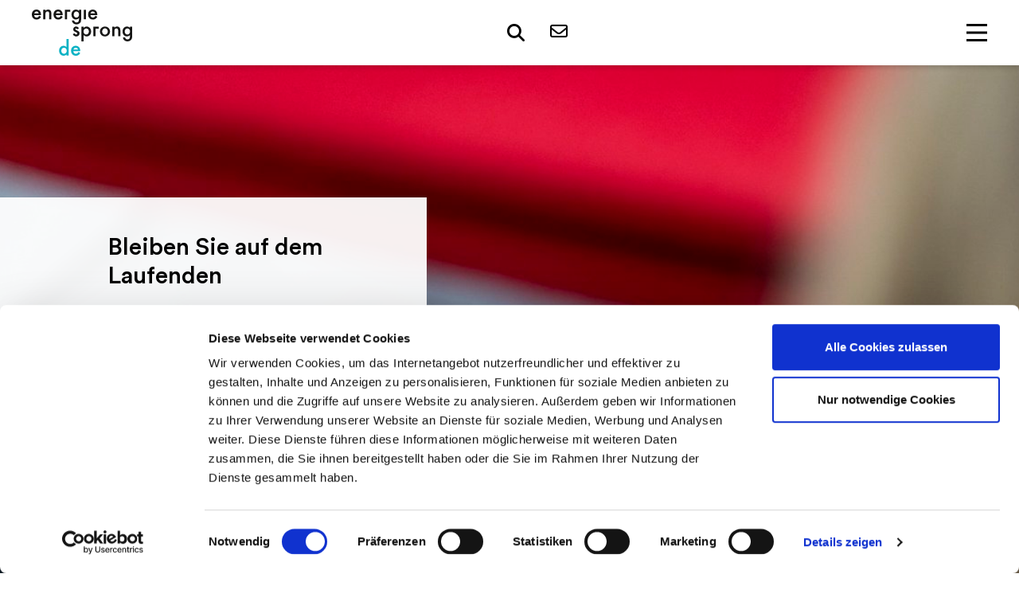

--- FILE ---
content_type: text/html; charset=utf-8
request_url: https://www.energiesprong.de/beispiele/standard-titel-2/
body_size: 72050
content:
<!DOCTYPE html>
<html lang="de">
<head>
<meta charset="utf-8">
<!-- 
	This website is powered by TYPO3 - inspiring people to share!
	TYPO3 is a free open source Content Management Framework initially created by Kasper Skaarhoj and licensed under GNU/GPL.
	TYPO3 is copyright 1998-2026 of Kasper Skaarhoj. Extensions are copyright of their respective owners.
	Information and contribution at https://typo3.org/
-->

<link rel="icon" href="/_assets/sites/default/images/favicon/favicon.ico" type="image/vnd.microsoft.icon">
<title>Startseite | Energiesprong DE</title>
<meta name="generator" content="TYPO3 CMS">
<meta name="description" content="Alles rund um serielle Sanierung nach dem Energiesprong-Prinzip: Projekte, Anbieter, Events, Fördermöglichkeiten &amp; Branchen-News. Entdecken Sie Energiesprong.de!">
<meta name="viewport" content="width=device-width, initial-scale=1.0">
<meta name="twitter:card" content="summary">
<meta name="copyright" content="Deutsche Energie-Agentur GmbH (dena), Chausseestraße 128a, 10115 Berlin">
<link rel="stylesheet" href="/typo3temp/assets/compressed/merged-27dd5ba392a625512c893c1982a90050-2991536ce3dda5a1c3624ca28d2d71ab.css?1767951744" media="all">
<link href="/_assets/vite/assets/Main-D96sBYrE.css?1767951294" rel="stylesheet" >
<link rel="stylesheet" href="/typo3temp/assets/compressed/abbcf8574ef13eafa0c262a3e6b84d11-f7d88f7811a5845e26af212050a90db8.css?1767951744" media="all">
<link rel="stylesheet" href="/typo3temp/assets/compressed/merged-218347b212e1e441e0fa60203f823aca-0b7e5c7c0a3d378299053dff4e9f6c33.css?1767951744" media="all">
<link href="/_assets/7ee02b62303365907e60934ab5259dab/Css/autosuggest.css?1754493049" rel="stylesheet" >


<script src="/typo3temp/assets/compressed/merged-0672e7c0381f8e31df19c4c1fc45828e.js?1767951744"></script>
<script type="text/javascript" async="async" src="/_assets/vite/assets/Main.entry-Dg2vzeU-.js?1767951294"></script>

<meta name="pageID" content="1"/>
<meta name="languageID" content="0"/>
<script id="Cookiebot" src="https://consent.cookiebot.com/uc.js" data-cbid="d0e996c7-1a60-4d31-bb37-fbef98e3d3b6" data-blockingmode="auto"></script><!-- Matomo Tag Manager -->
<script>
    var _mtm = window._mtm = window._mtm || [];
    _mtm.push({'mtm.startTime': (new Date().getTime()), 'event': 'mtm.Start'});
    (function() {
        var d=document, g=d.createElement('script'), s=d.getElementsByTagName('script')[0];
        g.async=true; g.src='https://matomo.dena.de/js/container_4vEGbNjG.js'; s.parentNode.insertBefore(g,s);
    })();
</script>
<!-- End Matomo Tag Manager -->

<!-- Hotjar Tracking Code for energiesprong -->
<script>
    (function (h, o, t, j, a, r) {
        h.hj = h.hj || function () {
            (h.hj.q = h.hj.q || []).push(arguments)
        };
        h._hjSettings = {hjid: 3790904, hjsv: 6};
        a = o.getElementsByTagName('head')[0];
        r = o.createElement('script');
        r.async = 1;
        r.src = t + h._hjSettings.hjid + j + h._hjSettings.hjsv;
        a.appendChild(r);
    })(window, document, 'https://static.hotjar.com/c/hotjar-', '.js?sv=');
</script>

<link rel="canonical" href="https://www.energiesprong.de/?tx_news_pi1%5Baction%5D=detail&amp;tx_news_pi1%5Bcontroller%5D=News&amp;cHash=ddf9abc1d5a758d6a40467d3da46590f"/>
</head>
<body id="p1" class="page-1 pagelevel-0 language-0 backendlayout-default layout-default doktype-1">

<a class="visually-hidden-focusable d-block text-center bg-primary text-contrast text-decoration-none" title="Navigation überspringen" href="#main">
    Navigation überspringen
</a>
<header class="energiesprong-header sticky-top">
    <nav aria-label="Hauptnavigation" class="navbar navbar-expand-xxl bg-body d-print-none"><div class="container-fluid"><a class="navbar-brand" title="Interner Link zu der Startseite" href="/"><svg width="178" height="82" viewBox="0 0 178 82" role="img" class="img-fluid" aria-label="Energiesprong DE" xmlns="http://www.w3.org/2000/svg" xmlns:xlink="http://www.w3.org/1999/xlink" style="fill: #161615"><title>Energiesprong DE</title><path d="M68.826,39.4a6.923,6.923,0,0,0,1.057,1.53,2.381,2.381,0,0,0,1.7.654q1.976,0,1.976-1.789,0-1.014-1.525-1.926-1.179-.568-2.374-1.136a7.317,7.317,0,0,1-2.39-1.651,4.046,4.046,0,0,1-.884-2.7A4.754,4.754,0,0,1,67.89,28.76a5.246,5.246,0,0,1,3.742-1.42,5.1,5.1,0,0,1,4.816,3.321l-3.222,1.7q-.745-1.549-1.888-1.549a1.307,1.307,0,0,0-.919.354,1.171,1.171,0,0,0-.38.9q0,.945,2.252,1.908a13.5,13.5,0,0,1,4.175,2.443,4.169,4.169,0,0,1,1.073,3.011,5.225,5.225,0,0,1-1.8,4.06A6.483,6.483,0,0,1,65.5,40.929Z" transform="translate(7.122 2.758)" /><path d="M79.445,27.806h3.9v1.823a7.236,7.236,0,0,1,5.232-2.289,7.32,7.32,0,0,1,5.734,2.546A9.152,9.152,0,0,1,96.6,36.268a9.008,9.008,0,0,1-2.27,6.278,7.429,7.429,0,0,1-10.983.138V53.676h-3.9Zm5.007,12.281a4.392,4.392,0,0,0,3.465,1.5,4.237,4.237,0,0,0,3.344-1.514,5.476,5.476,0,0,0,1.35-3.785A5.76,5.76,0,0,0,91.3,32.363a4.268,4.268,0,0,0-3.361-1.53,4.464,4.464,0,0,0-3.483,1.48A5.578,5.578,0,0,0,83.118,36.2a5.706,5.706,0,0,0,1.334,3.887" transform="translate(8.639 2.758)" /><path d="M98.428,27.762h9.7v3.3h-5.8V44.516h-3.9Z" transform="translate(10.703 2.8)" /><path d="M111.536,29.886a9.274,9.274,0,0,1,12.785.018,8.493,8.493,0,0,1,2.6,6.3,8.454,8.454,0,0,1-2.616,6.312,8.98,8.98,0,0,1-6.463,2.529,8.786,8.786,0,0,1-8.921-8.979,8.3,8.3,0,0,1,2.616-6.176m2.72,10.217a5.278,5.278,0,0,0,7.311.018,5.482,5.482,0,0,0,1.368-3.9,5.478,5.478,0,0,0-1.368-3.9,5.213,5.213,0,0,0-7.277,0A5.356,5.356,0,0,0,112.9,36.13a5.628,5.628,0,0,0,1.352,3.973" transform="translate(11.844 2.758)" /><path d="M147.167,30.058a7.185,7.185,0,0,1,5.855-2.718,6.82,6.82,0,0,1,5.3,2.357V27.8h3.9V44.162a17.842,17.842,0,0,1-.295,3.681A7.183,7.183,0,0,1,160.3,51.1a7.926,7.926,0,0,1-6.289,2.615,8.432,8.432,0,0,1-5.561-1.808,7.364,7.364,0,0,1-2.6-5.142h3.916a4.382,4.382,0,0,0,.744,1.909,4.2,4.2,0,0,0,3.535,1.567q4.279,0,4.279-5.214V42.683a7.466,7.466,0,0,1-11-.119,9.064,9.064,0,0,1-2.217-6.279,9.531,9.531,0,0,1,2.062-6.226m3.083,9.925a4.211,4.211,0,0,0,3.5,1.6,4.29,4.29,0,0,0,3.535-1.616,5.78,5.78,0,0,0,1.2-3.751,5.694,5.694,0,0,0-1.317-3.9,4.333,4.333,0,0,0-3.413-1.5,4.177,4.177,0,0,0-3.5,1.635,5.99,5.99,0,0,0-1.161,3.785,5.847,5.847,0,0,0,1.161,3.749" transform="translate(15.778 2.758)" /><path d="M128.569,27.8h3.915v1.548a6.412,6.412,0,0,1,4.608-2.012,5.843,5.843,0,0,1,4.591,1.841q1.422,1.565,1.42,5.109V44.558h-3.915V35.2a6.1,6.1,0,0,0-.693-3.424,2.8,2.8,0,0,0-2.46-.963,3.015,3.015,0,0,0-2.754,1.274,8.7,8.7,0,0,0-.8,4.386v8.085h-3.915Z" transform="translate(13.98 2.758)" /><path d="M2.217,2.426A7.672,7.672,0,0,1,8.143,0a7.6,7.6,0,0,1,5.89,2.357,9.224,9.224,0,0,1,2.149,6.484l-.018.913H4.071a5.067,5.067,0,0,0,1.352,3.285,4.132,4.132,0,0,0,3.066,1.2,4,4,0,0,0,2.408-.688,9.786,9.786,0,0,0,2.131-2.545l3.292,1.823a13.065,13.065,0,0,1-1.611,2.212,8.643,8.643,0,0,1-1.819,1.514,7.369,7.369,0,0,1-2.1.869A10.318,10.318,0,0,1,8.35,17.7a7.973,7.973,0,0,1-6.063-2.409A8.995,8.995,0,0,1,0,8.86,9.241,9.241,0,0,1,2.217,2.426m9.944,4.162a3.729,3.729,0,0,0-3.933-3.1A4.071,4.071,0,0,0,6.9,3.708a3.8,3.8,0,0,0-1.135.619,3.935,3.935,0,0,0-.874.971,4.492,4.492,0,0,0-.554,1.291Z" transform="translate(0 0)" /><path d="M36.923,2.426A7.672,7.672,0,0,1,42.849,0a7.6,7.6,0,0,1,5.89,2.357,9.224,9.224,0,0,1,2.149,6.484l-.018.913H38.777a5.067,5.067,0,0,0,1.352,3.285,4.132,4.132,0,0,0,3.066,1.2,4,4,0,0,0,2.408-.688,9.786,9.786,0,0,0,2.131-2.545l3.292,1.823a13.065,13.065,0,0,1-1.611,2.212A8.643,8.643,0,0,1,47.6,16.557a7.369,7.369,0,0,1-2.1.869,10.318,10.318,0,0,1-2.444.275,7.973,7.973,0,0,1-6.063-2.409A8.995,8.995,0,0,1,34.706,8.86a9.241,9.241,0,0,1,2.217-6.433m9.944,4.162a3.729,3.729,0,0,0-3.933-3.1,4.071,4.071,0,0,0-1.334.216,3.8,3.8,0,0,0-1.135.619,3.935,3.935,0,0,0-.874.971,4.492,4.492,0,0,0-.554,1.291Z" transform="translate(3.774 0)" /><path d="M52.875.422h9.7v3.3h-5.8V17.176h-3.9Z" transform="translate(5.749 0.043)" /><path d="M65.512,2.718A7.185,7.185,0,0,1,71.367,0a6.82,6.82,0,0,1,5.3,2.357V.465h3.9V16.822a17.841,17.841,0,0,1-.295,3.681,7.183,7.183,0,0,1-1.628,3.252,7.926,7.926,0,0,1-6.289,2.615,8.432,8.432,0,0,1-5.561-1.808,7.364,7.364,0,0,1-2.6-5.142h3.916a4.382,4.382,0,0,0,.744,1.909A4.2,4.2,0,0,0,72.39,22.9q4.279,0,4.279-5.214V15.343a7.466,7.466,0,0,1-11-.119A9.062,9.062,0,0,1,63.45,8.944a9.531,9.531,0,0,1,2.062-6.226M68.6,12.643a4.211,4.211,0,0,0,3.5,1.6,4.29,4.29,0,0,0,3.535-1.616,5.78,5.78,0,0,0,1.2-3.751,5.694,5.694,0,0,0-1.317-3.9,4.333,4.333,0,0,0-3.413-1.5,4.177,4.177,0,0,0-3.5,1.635,5.993,5.993,0,0,0-1.161,3.785A5.847,5.847,0,0,0,68.6,12.643" transform="translate(6.899 0)" /><rect width="3.898" height="16.754" transform="translate(92.165 0.466)" /><path d="M92.3,2.426a8.492,8.492,0,0,1,11.815-.069,9.224,9.224,0,0,1,2.149,6.484l-.018.913H94.156a5.067,5.067,0,0,0,1.352,3.285,4.132,4.132,0,0,0,3.066,1.2,4,4,0,0,0,2.408-.688,9.786,9.786,0,0,0,2.131-2.545l3.292,1.823a13.066,13.066,0,0,1-1.611,2.212,8.643,8.643,0,0,1-1.819,1.514,7.383,7.383,0,0,1-2.1.869,10.318,10.318,0,0,1-2.444.275,7.973,7.973,0,0,1-6.063-2.409A8.995,8.995,0,0,1,90.085,8.86,9.241,9.241,0,0,1,92.3,2.426m9.944,4.162a3.729,3.729,0,0,0-3.933-3.1,4.071,4.071,0,0,0-1.334.216,3.8,3.8,0,0,0-1.135.619,3.935,3.935,0,0,0-.874.971,4.492,4.492,0,0,0-.554,1.291Z" transform="translate(9.796 0)" /><path d="M18.169.465h3.915V2.012A6.412,6.412,0,0,1,26.692,0a5.843,5.843,0,0,1,4.591,1.841Q32.705,3.406,32.7,6.95V17.218H28.788V7.861A6.1,6.1,0,0,0,28.1,4.438a2.8,2.8,0,0,0-2.46-.963,3.015,3.015,0,0,0-2.754,1.274,8.7,8.7,0,0,0-.8,4.386v8.085H18.169Z" transform="translate(1.976 0)" /><path d="M45.847,62.01a7.331,7.331,0,0,1,10.976-.121V47.633h3.919V76.714H56.823V74.957A7.3,7.3,0,0,1,51.6,77.2a7.457,7.457,0,0,1-5.758-2.514,9.306,9.306,0,0,1-2.272-6.4,9,9,0,0,1,2.272-6.267M48.864,72.2a4.272,4.272,0,0,0,3.364,1.532,4.492,4.492,0,0,0,3.5-1.481,6.334,6.334,0,0,0,0-7.782,4.422,4.422,0,0,0-3.468-1.5A4.33,4.33,0,0,0,48.9,64.489a5.566,5.566,0,0,0-1.335,3.788,5.813,5.813,0,0,0,1.3,3.926" transform="translate(4.738 4.804)" class="fill-primary" style="fill: #0fa6b9" /><path d="M64.994,60.821a8.5,8.5,0,0,1,11.827-.069,9.238,9.238,0,0,1,2.151,6.492l-.018.912H66.85A5.077,5.077,0,0,0,68.2,71.445a4.142,4.142,0,0,0,3.07,1.205,4.009,4.009,0,0,0,2.409-.689,9.781,9.781,0,0,0,2.133-2.547l3.3,1.824A13.035,13.035,0,0,1,77.5,73.45a8.533,8.533,0,0,1-1.822,1.515,7.3,7.3,0,0,1-2.1.87,10.275,10.275,0,0,1-2.445.276A7.977,7.977,0,0,1,65.065,73.7a9,9,0,0,1-2.29-6.44,9.252,9.252,0,0,1,2.219-6.439m9.954,4.167a3.731,3.731,0,0,0-3.936-3.1,4.072,4.072,0,0,0-1.335.215,3.8,3.8,0,0,0-1.135.62,3.912,3.912,0,0,0-.876.973,4.511,4.511,0,0,0-.555,1.291Z" transform="translate(6.826 5.889)" class="fill-primary" style="fill: #0fa6b9" /></svg></a><ul class="nav nav-utility"><li class="nav-item dropdown dropdown-search"><a id="searchtoggle" aria-expanded="false" class="nav-link" data-bs-toggle="dropdown" role="button"
                       title="Suche"><i aria-hidden="true" class="fa-solid fa-magnifying-glass lh-base"></i></a><div class="dropdown-menu"><form method="get" action="/suche/"><label class="visually-hidden" for="ke_search_sword">Suchen nach:</label><div class="input-group"><input type="search"
                                       id="ke_search_sword"
                                       class="form-control"
                                       name="tx_kesearch_pi1[sword]"
                                       value=""
                                       placeholder="Suchbegriff"
                                       aria-label="Suchbegriff"
                                       aria-describedby="submit-button"
                                /><button type="submit" id="submit-button" class="btn btn-primary"><i class="fa-solid fa-magnifying-glass"></i></button></div></form></div></li><li class="nav-item"><a class="nav-link" title="Kontaktformular" href="/kontakt/"><i class="fa-regular fa-envelope"></i></a></li></ul><button aria-controls="mainNav" aria-expanded="false" class="navbar-toggler" data-bs-target="#mainNav"
                data-bs-toggle="collapse" title="Menü umschalten"
                type="button"><span></span><span></span><span></span><span></span><span></span><span></span></button><div class="navbar-collapse collapse justify-content-end" id="mainNav"><div class="navbar-spacer"></div><ul class="navbar-nav" id="main-nav"><li class="nav-item dropdown"><a class="nav-link"
                   href="/was-ist-energiesprong/"
                   target="_self"
                   title="Interner Link zu der Seite: Was ist Energiesprong"><span class="link-underline">Was ist Energiesprong</span></a><button aria-controls="main-nav-sub-0"
                                aria-expanded="false"
                                class="btn-collapse-toggle"
                                data-bs-target="#main-nav-sub-0"
                                data-bs-toggle="collapse"
                                title="Navigation umschalten"></button><div class="navbar-sub-collapse collapse level-1"
                             data-bs-parent="#main-nav"
                             id="main-nav-sub-0"><ul class="navbar-nav level-1"><li class="nav-item"><a class="nav-link"
                   href="/was-ist-energiesprong/serielles-sanieren/"
                   target="_self"
                   title="Interner Link zu der Seite: Serielles Sanieren"><span class="link-underline">Serielles Sanieren</span></a></li><li class="nav-item"><a class="nav-link"
                   href="/was-ist-energiesprong/ueber-uns/"
                   target="_self"
                   title="Interner Link zu der Seite: Über uns"><span class="link-underline">Über uns</span></a></li><li class="nav-item"><a class="nav-link"
                   href="/was-ist-energiesprong/unsere-partner/"
                   target="_self"
                   title="Interner Link zu der Seite: Unsere Partner"><span class="link-underline">Unsere Partner</span></a></li><li class="nav-item"><a class="nav-link"
                   href="/was-ist-energiesprong/energiesprong-international/"
                   target="_self"
                   title="Interner Link zu der Seite: Energiesprong International"><span class="link-underline">Energiesprong International</span></a></li><li class="nav-item"><a class="nav-link"
                   href="/was-ist-energiesprong/faqs/"
                   target="_self"
                   title="Interner Link zu der Seite: FAQs"><span class="link-underline">FAQs</span></a></li></ul></div></li><li class="nav-item dropdown"><a class="nav-link"
                   href="/projekte-anbieter/"
                   target="_self"
                   title="Interner Link zu der Seite: Projekte &amp; Anbieter"><span class="link-underline">Projekte & Anbieter</span></a><button aria-controls="main-nav-sub-1"
                                aria-expanded="false"
                                class="btn-collapse-toggle"
                                data-bs-target="#main-nav-sub-1"
                                data-bs-toggle="collapse"
                                title="Navigation umschalten"></button><div class="navbar-sub-collapse collapse level-1"
                             data-bs-parent="#main-nav"
                             id="main-nav-sub-1"><ul class="navbar-nav level-1"><li class="nav-item"><a class="nav-link"
                   href="/projekte-anbieter/projekte-in-deutschland/"
                   target="_self"
                   title="Interner Link zu der Seite: Projekte in Deutschland"><span class="link-underline">Projekte in Deutschland</span></a></li><li class="nav-item"><a class="nav-link"
                   href="/projekte-anbieter/anbieter-serielle-sanierung/"
                   target="_self"
                   title="Interner Link zu der Seite: Anbieter serielle Sanierung"><span class="link-underline">Anbieter serielle Sanierung</span></a></li></ul></div></li><li class="nav-item dropdown"><a class="nav-link"
                   href="/machen-sie-mit/"
                   target="_self"
                   title="Interner Link zu der Seite: Machen Sie mit"><span class="link-underline">Machen Sie mit</span></a><button aria-controls="main-nav-sub-2"
                                aria-expanded="false"
                                class="btn-collapse-toggle"
                                data-bs-target="#main-nav-sub-2"
                                data-bs-toggle="collapse"
                                title="Navigation umschalten"></button><div class="navbar-sub-collapse collapse level-1"
                             data-bs-parent="#main-nav"
                             id="main-nav-sub-2"><ul class="navbar-nav level-1"><li class="nav-item"><a class="nav-link"
                   href="/machen-sie-mit/gebaeude-sanieren/"
                   target="_self"
                   title="Interner Link zu der Seite: Gebäude sanieren"><span class="link-underline">Gebäude sanieren</span></a></li><li class="nav-item"><a class="nav-link"
                   href="/machen-sie-mit/loesungen-anbieten/"
                   target="_self"
                   title="Interner Link zu der Seite: Lösungen anbieten"><span class="link-underline">Lösungen anbieten</span></a></li><li class="nav-item"><a class="nav-link"
                   href="/machen-sie-mit/energiesprong-unterstuetzen/"
                   target="_self"
                   title="Interner Link zu der Seite: Energiesprong unterstützen"><span class="link-underline">Energiesprong unterstützen</span></a></li></ul></div></li><li class="nav-item"><a class="nav-link"
                   href="/foerderung/bundesfoerderung-fuer-effiziente-gebaeude-beg/"
                   target="_self"
                   title="Interner Link zu der Seite: Förderung"><span class="link-underline">Förderung</span></a></li><li class="nav-item dropdown"><a class="nav-link"
                   href="/news-downloads/"
                   target="_self"
                   title="Interner Link zu der Seite: News &amp; Downloads"><span class="link-underline">News & Downloads</span></a><button aria-controls="main-nav-sub-4"
                                aria-expanded="false"
                                class="btn-collapse-toggle"
                                data-bs-target="#main-nav-sub-4"
                                data-bs-toggle="collapse"
                                title="Navigation umschalten"></button><div class="navbar-sub-collapse collapse level-1"
                             data-bs-parent="#main-nav"
                             id="main-nav-sub-4"><ul class="navbar-nav level-1"><li class="nav-item"><a class="nav-link"
                   href="/news-downloads/news/"
                   target="_self"
                   title="Interner Link zu der Seite: News"><span class="link-underline">News</span></a></li><li class="nav-item"><a class="nav-link"
                   href="/news-downloads/veranstaltungen/"
                   target="_self"
                   title="Interner Link zu der Seite: Veranstaltungen"><span class="link-underline">Veranstaltungen</span></a></li><li class="nav-item"><a class="nav-link"
                   href="/news-downloads/energiesprong-in-den-medien/"
                   target="_self"
                   title="Interner Link zu der Seite: Energiesprong in den Medien"><span class="link-underline">Energiesprong in den Medien</span></a></li><li class="nav-item"><a class="nav-link"
                   href="/news-downloads/downloads/"
                   target="_self"
                   title="Interner Link zu der Seite: Downloads"><span class="link-underline">Downloads</span></a></li><li class="nav-item"><a class="nav-link"
                   href="/news-downloads/newsletter-archiv/"
                   target="_self"
                   title="Interner Link zu der Seite: Newsletter Archiv"><span class="link-underline">Newsletter Archiv</span></a></li></ul></div></li></ul><div class="container-fluid mt-4 mb-2 d-xxl-none"><div class="row g-2 justify-content-center align-items-center"><div class="col-md"><ul class="nav nav-lines nav-privacy"><li class="nav-item"><a class="nav-link" href="/impressum/"
                   target="_self"
                   title="Interner Link zu der Seite: Impressum"><span class="link-underline">Impressum</span></a></li><li class="nav-item"><a class="nav-link" href="/datenschutzerklaerung/"
                   target="_self"
                   title="Interner Link zu der Seite: Datenschutzerklärung"><span class="link-underline">Datenschutzerklärung</span></a></li><li class="nav-item"><a class="nav-link" href="/cookies/"
                   target="_self"
                   title="Interner Link zu der Seite: Cookies"><span class="link-underline">Cookies</span></a></li></ul></div><div class="col-md-auto"><ul class="nav nav-social justify-content-center mx-n2"><li class="nav-item px-2"><a class="btn btn-outline-primary btn-outline-icon" title="Externer Link öffnet neues Fenster: Twitter" rel="nofollow noreferrer" target="_blank" href="https://twitter.com/energiesprongde"><i class="fa-brands fa-x-twitter"></i></a></li><li class="nav-item px-2"><a class="btn btn-outline-primary btn-outline-icon" title="Externer Link öffnet neues Fenster: LinkedIn" rel="nofollow noreferrer" target="_blank" href="https://de.linkedin.com/showcase/energiesprong-de/"><i class="fa-brands fa-linkedin-in"></i></a></li></ul></div></div></div></div></div></nav>
</header>
<div class="container d-none d-print-block">
    <svg width="178" height="82" viewBox="0 0 178 82" role="img" class="img-fluid" aria-label="Energiesprong DE" xmlns="http://www.w3.org/2000/svg" xmlns:xlink="http://www.w3.org/1999/xlink" style="fill: #161615"><title>Energiesprong DE</title><path d="M68.826,39.4a6.923,6.923,0,0,0,1.057,1.53,2.381,2.381,0,0,0,1.7.654q1.976,0,1.976-1.789,0-1.014-1.525-1.926-1.179-.568-2.374-1.136a7.317,7.317,0,0,1-2.39-1.651,4.046,4.046,0,0,1-.884-2.7A4.754,4.754,0,0,1,67.89,28.76a5.246,5.246,0,0,1,3.742-1.42,5.1,5.1,0,0,1,4.816,3.321l-3.222,1.7q-.745-1.549-1.888-1.549a1.307,1.307,0,0,0-.919.354,1.171,1.171,0,0,0-.38.9q0,.945,2.252,1.908a13.5,13.5,0,0,1,4.175,2.443,4.169,4.169,0,0,1,1.073,3.011,5.225,5.225,0,0,1-1.8,4.06A6.483,6.483,0,0,1,65.5,40.929Z" transform="translate(7.122 2.758)" /><path d="M79.445,27.806h3.9v1.823a7.236,7.236,0,0,1,5.232-2.289,7.32,7.32,0,0,1,5.734,2.546A9.152,9.152,0,0,1,96.6,36.268a9.008,9.008,0,0,1-2.27,6.278,7.429,7.429,0,0,1-10.983.138V53.676h-3.9Zm5.007,12.281a4.392,4.392,0,0,0,3.465,1.5,4.237,4.237,0,0,0,3.344-1.514,5.476,5.476,0,0,0,1.35-3.785A5.76,5.76,0,0,0,91.3,32.363a4.268,4.268,0,0,0-3.361-1.53,4.464,4.464,0,0,0-3.483,1.48A5.578,5.578,0,0,0,83.118,36.2a5.706,5.706,0,0,0,1.334,3.887" transform="translate(8.639 2.758)" /><path d="M98.428,27.762h9.7v3.3h-5.8V44.516h-3.9Z" transform="translate(10.703 2.8)" /><path d="M111.536,29.886a9.274,9.274,0,0,1,12.785.018,8.493,8.493,0,0,1,2.6,6.3,8.454,8.454,0,0,1-2.616,6.312,8.98,8.98,0,0,1-6.463,2.529,8.786,8.786,0,0,1-8.921-8.979,8.3,8.3,0,0,1,2.616-6.176m2.72,10.217a5.278,5.278,0,0,0,7.311.018,5.482,5.482,0,0,0,1.368-3.9,5.478,5.478,0,0,0-1.368-3.9,5.213,5.213,0,0,0-7.277,0A5.356,5.356,0,0,0,112.9,36.13a5.628,5.628,0,0,0,1.352,3.973" transform="translate(11.844 2.758)" /><path d="M147.167,30.058a7.185,7.185,0,0,1,5.855-2.718,6.82,6.82,0,0,1,5.3,2.357V27.8h3.9V44.162a17.842,17.842,0,0,1-.295,3.681A7.183,7.183,0,0,1,160.3,51.1a7.926,7.926,0,0,1-6.289,2.615,8.432,8.432,0,0,1-5.561-1.808,7.364,7.364,0,0,1-2.6-5.142h3.916a4.382,4.382,0,0,0,.744,1.909,4.2,4.2,0,0,0,3.535,1.567q4.279,0,4.279-5.214V42.683a7.466,7.466,0,0,1-11-.119,9.064,9.064,0,0,1-2.217-6.279,9.531,9.531,0,0,1,2.062-6.226m3.083,9.925a4.211,4.211,0,0,0,3.5,1.6,4.29,4.29,0,0,0,3.535-1.616,5.78,5.78,0,0,0,1.2-3.751,5.694,5.694,0,0,0-1.317-3.9,4.333,4.333,0,0,0-3.413-1.5,4.177,4.177,0,0,0-3.5,1.635,5.99,5.99,0,0,0-1.161,3.785,5.847,5.847,0,0,0,1.161,3.749" transform="translate(15.778 2.758)" /><path d="M128.569,27.8h3.915v1.548a6.412,6.412,0,0,1,4.608-2.012,5.843,5.843,0,0,1,4.591,1.841q1.422,1.565,1.42,5.109V44.558h-3.915V35.2a6.1,6.1,0,0,0-.693-3.424,2.8,2.8,0,0,0-2.46-.963,3.015,3.015,0,0,0-2.754,1.274,8.7,8.7,0,0,0-.8,4.386v8.085h-3.915Z" transform="translate(13.98 2.758)" /><path d="M2.217,2.426A7.672,7.672,0,0,1,8.143,0a7.6,7.6,0,0,1,5.89,2.357,9.224,9.224,0,0,1,2.149,6.484l-.018.913H4.071a5.067,5.067,0,0,0,1.352,3.285,4.132,4.132,0,0,0,3.066,1.2,4,4,0,0,0,2.408-.688,9.786,9.786,0,0,0,2.131-2.545l3.292,1.823a13.065,13.065,0,0,1-1.611,2.212,8.643,8.643,0,0,1-1.819,1.514,7.369,7.369,0,0,1-2.1.869A10.318,10.318,0,0,1,8.35,17.7a7.973,7.973,0,0,1-6.063-2.409A8.995,8.995,0,0,1,0,8.86,9.241,9.241,0,0,1,2.217,2.426m9.944,4.162a3.729,3.729,0,0,0-3.933-3.1A4.071,4.071,0,0,0,6.9,3.708a3.8,3.8,0,0,0-1.135.619,3.935,3.935,0,0,0-.874.971,4.492,4.492,0,0,0-.554,1.291Z" transform="translate(0 0)" /><path d="M36.923,2.426A7.672,7.672,0,0,1,42.849,0a7.6,7.6,0,0,1,5.89,2.357,9.224,9.224,0,0,1,2.149,6.484l-.018.913H38.777a5.067,5.067,0,0,0,1.352,3.285,4.132,4.132,0,0,0,3.066,1.2,4,4,0,0,0,2.408-.688,9.786,9.786,0,0,0,2.131-2.545l3.292,1.823a13.065,13.065,0,0,1-1.611,2.212A8.643,8.643,0,0,1,47.6,16.557a7.369,7.369,0,0,1-2.1.869,10.318,10.318,0,0,1-2.444.275,7.973,7.973,0,0,1-6.063-2.409A8.995,8.995,0,0,1,34.706,8.86a9.241,9.241,0,0,1,2.217-6.433m9.944,4.162a3.729,3.729,0,0,0-3.933-3.1,4.071,4.071,0,0,0-1.334.216,3.8,3.8,0,0,0-1.135.619,3.935,3.935,0,0,0-.874.971,4.492,4.492,0,0,0-.554,1.291Z" transform="translate(3.774 0)" /><path d="M52.875.422h9.7v3.3h-5.8V17.176h-3.9Z" transform="translate(5.749 0.043)" /><path d="M65.512,2.718A7.185,7.185,0,0,1,71.367,0a6.82,6.82,0,0,1,5.3,2.357V.465h3.9V16.822a17.841,17.841,0,0,1-.295,3.681,7.183,7.183,0,0,1-1.628,3.252,7.926,7.926,0,0,1-6.289,2.615,8.432,8.432,0,0,1-5.561-1.808,7.364,7.364,0,0,1-2.6-5.142h3.916a4.382,4.382,0,0,0,.744,1.909A4.2,4.2,0,0,0,72.39,22.9q4.279,0,4.279-5.214V15.343a7.466,7.466,0,0,1-11-.119A9.062,9.062,0,0,1,63.45,8.944a9.531,9.531,0,0,1,2.062-6.226M68.6,12.643a4.211,4.211,0,0,0,3.5,1.6,4.29,4.29,0,0,0,3.535-1.616,5.78,5.78,0,0,0,1.2-3.751,5.694,5.694,0,0,0-1.317-3.9,4.333,4.333,0,0,0-3.413-1.5,4.177,4.177,0,0,0-3.5,1.635,5.993,5.993,0,0,0-1.161,3.785A5.847,5.847,0,0,0,68.6,12.643" transform="translate(6.899 0)" /><rect width="3.898" height="16.754" transform="translate(92.165 0.466)" /><path d="M92.3,2.426a8.492,8.492,0,0,1,11.815-.069,9.224,9.224,0,0,1,2.149,6.484l-.018.913H94.156a5.067,5.067,0,0,0,1.352,3.285,4.132,4.132,0,0,0,3.066,1.2,4,4,0,0,0,2.408-.688,9.786,9.786,0,0,0,2.131-2.545l3.292,1.823a13.066,13.066,0,0,1-1.611,2.212,8.643,8.643,0,0,1-1.819,1.514,7.383,7.383,0,0,1-2.1.869,10.318,10.318,0,0,1-2.444.275,7.973,7.973,0,0,1-6.063-2.409A8.995,8.995,0,0,1,90.085,8.86,9.241,9.241,0,0,1,92.3,2.426m9.944,4.162a3.729,3.729,0,0,0-3.933-3.1,4.071,4.071,0,0,0-1.334.216,3.8,3.8,0,0,0-1.135.619,3.935,3.935,0,0,0-.874.971,4.492,4.492,0,0,0-.554,1.291Z" transform="translate(9.796 0)" /><path d="M18.169.465h3.915V2.012A6.412,6.412,0,0,1,26.692,0a5.843,5.843,0,0,1,4.591,1.841Q32.705,3.406,32.7,6.95V17.218H28.788V7.861A6.1,6.1,0,0,0,28.1,4.438a2.8,2.8,0,0,0-2.46-.963,3.015,3.015,0,0,0-2.754,1.274,8.7,8.7,0,0,0-.8,4.386v8.085H18.169Z" transform="translate(1.976 0)" /><path d="M45.847,62.01a7.331,7.331,0,0,1,10.976-.121V47.633h3.919V76.714H56.823V74.957A7.3,7.3,0,0,1,51.6,77.2a7.457,7.457,0,0,1-5.758-2.514,9.306,9.306,0,0,1-2.272-6.4,9,9,0,0,1,2.272-6.267M48.864,72.2a4.272,4.272,0,0,0,3.364,1.532,4.492,4.492,0,0,0,3.5-1.481,6.334,6.334,0,0,0,0-7.782,4.422,4.422,0,0,0-3.468-1.5A4.33,4.33,0,0,0,48.9,64.489a5.566,5.566,0,0,0-1.335,3.788,5.813,5.813,0,0,0,1.3,3.926" transform="translate(4.738 4.804)" class="fill-primary" style="fill: #0fa6b9" /><path d="M64.994,60.821a8.5,8.5,0,0,1,11.827-.069,9.238,9.238,0,0,1,2.151,6.492l-.018.912H66.85A5.077,5.077,0,0,0,68.2,71.445a4.142,4.142,0,0,0,3.07,1.205,4.009,4.009,0,0,0,2.409-.689,9.781,9.781,0,0,0,2.133-2.547l3.3,1.824A13.035,13.035,0,0,1,77.5,73.45a8.533,8.533,0,0,1-1.822,1.515,7.3,7.3,0,0,1-2.1.87,10.275,10.275,0,0,1-2.445.276A7.977,7.977,0,0,1,65.065,73.7a9,9,0,0,1-2.29-6.44,9.252,9.252,0,0,1,2.219-6.439m9.954,4.167a3.731,3.731,0,0,0-3.936-3.1,4.072,4.072,0,0,0-1.335.215,3.8,3.8,0,0,0-1.135.62,3.912,3.912,0,0,0-.876.973,4.511,4.511,0,0,0-.555,1.291Z" transform="translate(6.826 5.889)" class="fill-primary" style="fill: #0fa6b9" /></svg>
</div>
<main id="main" class="main">
    <!--TYPO3SEARCH_begin--><div id="c50" class="container-max"><div id="carousel-50" style="max-width:1920px;" class="carousel-container fsc-default ce-carousel_container  frame-none"><header class="header-50 h-102"><h1 class="mainheader">
			
	
			energiesprong Deutschland
		

		</h1></header><div class="slick-slider slick-carousel"><div id="ce-8016" data-nav-item="1" data-header="Bleiben Sie auf dem Laufenden" data-nav-label="" data-header-layout="0" data-uid="8016"><div class="slick-slide slick-slide-8016 carousel-image"><figure><picture><source srcset="/fileadmin/_processed_/2/2/csm_header-nl-archiv-11_85e6bccac3.jpg 125w, /fileadmin/_processed_/2/2/csm_header-nl-archiv-11_cb35d0f63e.jpg 255w, /fileadmin/_processed_/2/2/csm_header-nl-archiv-11_a08514360c.jpg 385w, /fileadmin/_processed_/2/2/csm_header-nl-archiv-11_47e42e8903.jpg 576w, /fileadmin/_processed_/2/2/csm_header-nl-archiv-11_1d87958ee9.jpg 768w, /fileadmin/_processed_/2/2/csm_header-nl-archiv-11_6cb4b99d41.jpg 992w, /fileadmin/_processed_/2/2/csm_header-nl-archiv-11_8779dad8ad.jpg 1200w, /fileadmin/_processed_/2/2/csm_header-nl-archiv-11_d5d1385f5e.jpg 1440w, /fileadmin/_processed_/2/2/csm_header-nl-archiv-11_52a489dda4.jpg 1920w" media="(min-width: 1200px)" sizes="(min-width: 1920px) 1920px, 100vw" /><source srcset="/fileadmin/_processed_/2/2/csm_header-nl-archiv-11_7e6afb1818.jpg 125w, /fileadmin/_processed_/2/2/csm_header-nl-archiv-11_8850beaaa5.jpg 255w, /fileadmin/_processed_/2/2/csm_header-nl-archiv-11_827b54b462.jpg 385w, /fileadmin/_processed_/2/2/csm_header-nl-archiv-11_44a0c2f336.jpg 576w, /fileadmin/_processed_/2/2/csm_header-nl-archiv-11_bc7f15e855.jpg 768w, /fileadmin/_processed_/2/2/csm_header-nl-archiv-11_2f627b65ec.jpg 992w, /fileadmin/_processed_/2/2/csm_header-nl-archiv-11_4d8108e3ab.jpg 1200w, /fileadmin/_processed_/2/2/csm_header-nl-archiv-11_74e47cdd96.jpg 1916w" media="(min-width: 576px)" sizes="(min-width: 1920px) 1920px, 100vw" /><source srcset="/fileadmin/_processed_/2/2/csm_header-nl-archiv-11_c62d1f9eeb.jpg 60w, /fileadmin/_processed_/2/2/csm_header-nl-archiv-11_e1a85a182e.jpg 100w, /fileadmin/_processed_/2/2/csm_header-nl-archiv-11_0f7e9c62cd.jpg 200w, /fileadmin/_processed_/2/2/csm_header-nl-archiv-11_a08514360c.jpg 385w, /fileadmin/_processed_/2/2/csm_header-nl-archiv-11_d903ce077e.jpg 575w, /fileadmin/_processed_/2/2/csm_header-nl-archiv-11_a7247a3a71.jpg 1916w" media="(max-width: 575px)" sizes="(min-width: 1920px) 1920px, 100vw" /><img class="img-fluid" alt="Zwei Hände halten ein Smartphone. Auf dem Display ist das Newsletter-Archiv der Website enegiesprong.de zu sehen." src="/fileadmin/_processed_/2/2/csm_header-nl-archiv-11_52a489dda4.jpg" width="1920" height="823" /></picture><span class="img-copyright-default text-dark"><span class="copyright-note">dena | Silke Reents</span></span><div id="c8016" class="carousel-caption" style="padding-bottom:50px;"><div class="w-100 fsc-default ce-t3sbs_carousel"><header class="header-8016 h-0"><p class="h3">Bleiben Sie auf dem Laufenden</p></header><div class="slider-text"><p>Abonnieren Sie unseren Newsletter und erhalten Sie vierteljährlich spannende Einblicke in die Marktentwicklung serieller Sanierungen, Neuigkeiten aus laufenden Projekten sowie Hinweise auf relevante Veranstaltungen und vieles mehr.</p></div><a href="/newsletter/" class="btn btn-primary">
			
					
							Mehr erfahren
						
				
		</a></div></div></figure></div></div><div id="ce-7477" data-nav-item="1" data-header="Serielle Sanierungen: Kosten sinken um ein Drittel, Tempo verdoppelt" data-nav-label="" data-header-layout="0" data-uid="7477"><div class="slick-slide slick-slide-7477 carousel-image"><figure><picture><source srcset="/fileadmin/_processed_/8/8/csm_251103_HDENA_PHT079-marktueberblick-header-web_47a2f14afe.jpg 125w, /fileadmin/_processed_/8/8/csm_251103_HDENA_PHT079-marktueberblick-header-web_596f2ab01a.jpg 255w, /fileadmin/_processed_/8/8/csm_251103_HDENA_PHT079-marktueberblick-header-web_06213516aa.jpg 385w, /fileadmin/_processed_/8/8/csm_251103_HDENA_PHT079-marktueberblick-header-web_3fb1f3d7d4.jpg 576w, /fileadmin/_processed_/8/8/csm_251103_HDENA_PHT079-marktueberblick-header-web_f402f12404.jpg 768w, /fileadmin/_processed_/8/8/csm_251103_HDENA_PHT079-marktueberblick-header-web_8430877333.jpg 992w, /fileadmin/_processed_/8/8/csm_251103_HDENA_PHT079-marktueberblick-header-web_afddec7062.jpg 1920w, /fileadmin/_processed_/8/8/csm_251103_HDENA_PHT079-marktueberblick-header-web_c52a75ebe9.jpg 1440w" media="(min-width: 1200px)" sizes="(min-width: 1920px) 1920px, 100vw" /><source srcset="/fileadmin/_processed_/8/8/csm_251103_HDENA_PHT079-marktueberblick-header-web_3ef876013e.jpg 125w, /fileadmin/Bilder/Header/251103_HDENA_PHT079-marktueberblick-header-web.jpg 1920w, /fileadmin/_processed_/8/8/csm_251103_HDENA_PHT079-marktueberblick-header-web_249e2aefd4.jpg 385w, /fileadmin/_processed_/8/8/csm_251103_HDENA_PHT079-marktueberblick-header-web_2f0ff9e1bd.jpg 576w, /fileadmin/_processed_/8/8/csm_251103_HDENA_PHT079-marktueberblick-header-web_c47fd63fb9.jpg 768w, /fileadmin/_processed_/8/8/csm_251103_HDENA_PHT079-marktueberblick-header-web_a374bc909a.jpg 992w, /fileadmin/_processed_/8/8/csm_251103_HDENA_PHT079-marktueberblick-header-web_cae5c8d7ae.jpg 1912w" media="(min-width: 576px)" sizes="(min-width: 1920px) 1920px, 100vw" /><source srcset="/fileadmin/_processed_/8/8/csm_251103_HDENA_PHT079-marktueberblick-header-web_f7dc4946ed.jpg 60w, /fileadmin/Bilder/Header/251103_HDENA_PHT079-marktueberblick-header-web.jpg 1920w, /fileadmin/_processed_/8/8/csm_251103_HDENA_PHT079-marktueberblick-header-web_40e25fafe5.jpg 385w, /fileadmin/_processed_/8/8/csm_251103_HDENA_PHT079-marktueberblick-header-web_f755f53efa.jpg 1912w" media="(max-width: 575px)" sizes="(min-width: 1920px) 1920px, 100vw" /><img class="img-fluid" alt="Zwei Energiesprong Zeitungen liegen auf einem rundem Glastisch." src="/fileadmin/_processed_/8/8/csm_251103_HDENA_PHT079-marktueberblick-header-web_afddec7062.jpg" width="1920" height="823" /></picture><span class="img-copyright-default text-dark"><span class="copyright-note">dena | photothek, Kira Hofmann</span></span><div id="c7477" class="carousel-caption" style="padding-bottom:50px;"><div class="w-100 fsc-default ce-t3sbs_carousel"><header class="header-7477 h-0"><p class="h3">Serielle Sanierungen: Kosten sinken um ein Drittel, Tempo verdoppelt</p></header><div class="slider-text"><p>Eine Evaluation der dena verdeutlicht: Serielle Sanierungen werden wirtschaftlicher und planbarer.</p></div><a href="/news-downloads/news/news-details/pressemitteilung-serielle-sanierungen-kosten-sinken-um-ein-drittel-tempo-verdoppelt/" class="btn btn-primary">
			
					
							Mehr erfahren
						
				
		</a></div></div></figure></div></div><div class="slick-slide slick-slide-7421 carousel-image"><figure><picture><source srcset="/fileadmin/_processed_/8/f/csm_CP5_1375-produktkatalog-header-web_50ed34be94.jpg 125w, /fileadmin/_processed_/8/f/csm_CP5_1375-produktkatalog-header-web_faa1b5324f.jpg 255w, /fileadmin/_processed_/8/f/csm_CP5_1375-produktkatalog-header-web_a3d6489c8a.jpg 385w, /fileadmin/_processed_/8/f/csm_CP5_1375-produktkatalog-header-web_bc067d7e09.jpg 576w, /fileadmin/_processed_/8/f/csm_CP5_1375-produktkatalog-header-web_e80ed1f256.jpg 768w, /fileadmin/_processed_/8/f/csm_CP5_1375-produktkatalog-header-web_159c6f6205.jpg 992w, /fileadmin/_processed_/8/f/csm_CP5_1375-produktkatalog-header-web_d96bf1a9be.jpg 1200w, /fileadmin/_processed_/8/f/csm_CP5_1375-produktkatalog-header-web_b778cd8f66.jpg 1440w, /fileadmin/_processed_/8/f/csm_CP5_1375-produktkatalog-header-web_31f5649fbd.jpg 1920w" media="(min-width: 1200px)" sizes="(min-width: 1920px) 1920px, 100vw" /><source srcset="/fileadmin/_processed_/8/f/csm_CP5_1375-produktkatalog-header-web_64109a3e63.jpg 125w, /fileadmin/_processed_/8/f/csm_CP5_1375-produktkatalog-header-web_73ca164932.jpg 255w, /fileadmin/_processed_/8/f/csm_CP5_1375-produktkatalog-header-web_3bd294779d.jpg 385w, /fileadmin/_processed_/8/f/csm_CP5_1375-produktkatalog-header-web_4fc2abf976.jpg 576w, /fileadmin/_processed_/8/f/csm_CP5_1375-produktkatalog-header-web_1faf35ad45.jpg 768w, /fileadmin/_processed_/8/f/csm_CP5_1375-produktkatalog-header-web_74d0da9d8c.jpg 992w, /fileadmin/_processed_/8/f/csm_CP5_1375-produktkatalog-header-web_8779075989.jpg 1200w, /fileadmin/_processed_/8/f/csm_CP5_1375-produktkatalog-header-web_01d6b4aa59.jpg 1916w" media="(min-width: 576px)" sizes="(min-width: 1920px) 1920px, 100vw" /><source srcset="/fileadmin/_processed_/8/f/csm_CP5_1375-produktkatalog-header-web_f5009f6e27.jpg 60w, /fileadmin/_processed_/8/f/csm_CP5_1375-produktkatalog-header-web_af81f71fff.jpg 100w, /fileadmin/_processed_/8/f/csm_CP5_1375-produktkatalog-header-web_b29b94f305.jpg 200w, /fileadmin/_processed_/8/f/csm_CP5_1375-produktkatalog-header-web_0fdb5a4c33.jpg 385w, /fileadmin/_processed_/8/f/csm_CP5_1375-produktkatalog-header-web_b187c74b14.jpg 575w, /fileadmin/_processed_/8/f/csm_CP5_1375-produktkatalog-header-web_1acb47f5a4.jpg 1916w" media="(max-width: 575px)" sizes="(min-width: 1920px) 1920px, 100vw" /><img class="img-fluid" alt="Produktkatalog Serielles Sanieren liegt auf Holzboden mit Hinweisschild: Frisch gedruckt." src="/fileadmin/_processed_/8/f/csm_CP5_1375-produktkatalog-header-web_31f5649fbd.jpg" width="1920" height="823" /></picture><span class="img-copyright-default text-dark"><span class="copyright-note">dena | Claudius Pflug</span></span><div id="c7421" class="carousel-caption" style="padding-bottom:50px;"><div class="w-100 fsc-default ce-t3sbs_carousel"><header class="header-7421 h-0"><p class="h3">NEU: Produktkatalog Serielles Sanieren</p></header><div class="slider-text"><p>Der Produktkatalog bietet eine strukturierte Übersicht über Lösungen und Systeme für die serielle Sanierung nach dem Energiesprong-Prinzip. Der Fokus der ersten Auflage liegt auf vorgefertigten Fassadenelementen und stellt Anbieter serieller Produkte vor.</p></div><a href="/news-downloads/news/news-details/produktkatalog-serielles-sanieren/" title="Mehr erfahren" class="btn btn-primary">
			
					
							Mehr erfahren
						
				
		</a></div></div></figure></div></div><div class="slick-control-wrapper"></div><script>
            $(document).ready(function () {
                $('#carousel-50 .slick-slider')
                    .on('init', function () {
                        let autoplay = true;
                        $(this).find('.slick-track').attr('aria-label', '-Slider');

                        const pauseBtn = $('<a class="slick-play-pause" href="#" title="Pause"><i class="fa-solid fa-circle-pause" aria-hidden="true"></i></a>')
                            .click(function (e) {
                                e.preventDefault();
                                const slider = $('#carousel-50 .slick-slider');

                                if (autoplay) {
                                    slider.slick('slickPause');
                                    $(this).prop('title', 'Play').html('<i class="fa-solid fa-circle-play" aria-hidden="true"></i>');
                                    autoplay = false;
                                } else {
                                    slider.slick('slickPlay');
                                    $(this).prop('title', 'Pause').html('<i class="fa-solid fa-circle-pause" aria-hidden="true"></i>');
                                    autoplay = true;
                                }
                            });
                        
                            $(this).parent().find('.slick-control-wrapper').prepend(pauseBtn);
                        
                    })
                    .slick({
                        arrows: false,
                        dots: true,
                        appendDots: $('#carousel-50 .slick-control-wrapper'),
                        autoplay: true,
                        autoplaySpeed:
                            5000
                    });
            });
        </script></div></div><div id="c17" class="container"><div class="fsc-default ce-container  frame-col"><div id="c2480"  class="fsc-default ce-textpic  layout-2 frame-none"><header class="header-2480 h-0"><h2 class="mainheader">
			
	
			News
		

		</h2></header></div></div></div><div id="c2685" class="container"><div class="fsc-default ce-container"><div id="c8"  class="fsc-default ce-news_newsliststicky"><div class="news"><!--TYPO3SEARCH_end--><div class="news-list-view"><div id="carousel-8" class="slick-slider news-slider news-slider-home"><div class="slick-slide px-2"><div class="card bg-transparent border-0 mx-auto article articletype-0"
     style="max-width: 348px;" itemscope="itemscope" itemtype="https://schema.org/Article"><div class="card-body p-0"><div class="mb-2"><time itemprop="datePublished" datetime="2026-01-22">
                22.01.2026
            </time></div><h3 class="card-title" itemprop="headline">
            
                    Gemeinsam zu seriellen Sanierungsinnovationen
                
        </h3><div class="card-text mt-auto mb-3" itemprop="description">
            
                Mit dem neuen Zentrum für Industrialisiertes Bauen und Sanieren (ZIBS) will die Fraunhofer- Gesellschaft die Transformation der&hellip;
                    
            
            <br><a class="stretched-link" title="Gemeinsam zu seriellen Sanierungsinnovationen: Fraunhofer als wissenschaftlicher Sparringspartner" href="/news-downloads/news/news-details/gemeinsam-zu-seriellen-sanierungsinnovationen-fraunhofer-als-wissenschaftlicher-sparringspartner/">
                Weiterlesen
            </a></div></div><div class="card-footer p-0"><img itemprop="image" srcset="/fileadmin/_processed_/1/e/csm_Fraunhofer-IPA-Exoworkathlon-P4-web_77f3182891.jpg, /fileadmin/_processed_/1/e/csm_Fraunhofer-IPA-Exoworkathlon-P4-web_72626275a5.jpg 2x" class="img-fluid" alt="Exoworkathlon, zwei Personen (rückseitig) in spezieller Arbeitskleidung, im Hintergrund eine Halle mit Arbeitsplätzen und technischer Ausstattung" loading="lazy" src="/fileadmin/_processed_/1/e/csm_Fraunhofer-IPA-Exoworkathlon-P4-web_77f3182891.jpg" width="348" height="232" /><span class="img-copyright-default text-dark"><span class="copyright-note">Fraunhofer IPA, Rainer Bez</span></span></div></div></div><div class="slick-slide px-2"><div class="card bg-transparent border-0 mx-auto article articletype-0"
     style="max-width: 348px;" itemscope="itemscope" itemtype="https://schema.org/Article"><div class="card-body p-0"><div class="mb-2"><time itemprop="datePublished" datetime="2026-01-06">
                06.01.2026
            </time></div><h3 class="card-title" itemprop="headline">
            
                    Rahmenvereinbarung für serielle Sanierungslösungen
                
        </h3><div class="card-text mt-auto mb-3" itemprop="description">
            
                Kurz vor Weihnachten lud der GdW Vertreter des Bundesministeriums für Wirtschaft und Energie (BMWE), des Bundesministeriums für&hellip;
                    
            
            <br><a class="stretched-link" title="GdW bringt Rahmenvereinbarung für serielle Sanierungslösungen auf den Weg" href="/news-downloads/news/news-details/gdw-bringt-rahmenvereinbarung-fuer-serielle-sanierungsloesungen-auf-den-weg/">
                Weiterlesen
            </a></div></div><div class="card-footer p-0"><img itemprop="image" srcset="/fileadmin/_processed_/c/1/csm_Kick-off_GdW-news-web_f0c50383da.jpg, /fileadmin/_processed_/c/1/csm_Kick-off_GdW-news-web_f8bea5365d.jpg 2x" class="img-fluid" alt="Personen stehen nebeneinander und posieren für das Gruppenbild, im Hintergrund ein modernes Gebäde. " loading="lazy" src="/fileadmin/_processed_/c/1/csm_Kick-off_GdW-news-web_f0c50383da.jpg" width="348" height="232" /><span class="img-copyright-default text-dark"><span class="copyright-note">GdW</span></span></div></div></div><div class="slick-slide px-2"><div class="card bg-transparent border-0 mx-auto article articletype-0"
     style="max-width: 348px;" itemscope="itemscope" itemtype="https://schema.org/Article"><div class="card-body p-0"><div class="mb-2"><time itemprop="datePublished" datetime="2025-12-15">
                15.12.2025
            </time></div><h3 class="card-title" itemprop="headline">
            
                    Danke!
                
        </h3><div class="card-text mt-auto mb-3" itemprop="description">
            
                Mehr Sanierungen. Mehr Lösungen. Mehr Events. Mehr Netzwerk. All das war 2025 nur mit euch und Ihnen möglich, unseren Partnerinnen&hellip;
                    
            
            <br><a class="stretched-link" title="Danke!" href="/news-downloads/news/news-details/danke/">
                Weiterlesen
            </a></div></div><div class="card-footer p-0"><img itemprop="image" srcset="/fileadmin/_processed_/6/b/csm_CP4_1801-rueckblick-web_f64309a9b6.jpg, /fileadmin/_processed_/6/b/csm_CP4_1801-rueckblick-web_b50c4c3dc6.jpg 2x" class="img-fluid" alt="Personen in Business-Kleidung sitzen an einem langen, gedeckten Tisch." loading="lazy" src="/fileadmin/_processed_/6/b/csm_CP4_1801-rueckblick-web_f64309a9b6.jpg" width="348" height="232" /><span class="img-copyright-default text-dark"><span class="copyright-note">Claudius Pflug</span></span></div></div></div><div class="slick-slide px-2"><div class="card bg-transparent border-0 mx-auto article articletype-0"
     style="max-width: 348px;" itemscope="itemscope" itemtype="https://schema.org/Article"><div class="card-body p-0"><div class="mb-2"><time itemprop="datePublished" datetime="2025-12-12">
                12.12.2025
            </time></div><h3 class="card-title" itemprop="headline">
            
                    Mehr Transparenz durch Lebenszyklusanalyse (LCA)
                
        </h3><div class="card-text mt-auto mb-3" itemprop="description">
            
                Neue europäische Vorgaben stellen die Umweltwirkungen von Bauprodukten in den Mittelpunkt. Für das serielle Sanieren eröffnet das&hellip;
                    
            
            <br><a class="stretched-link" title="Mehr Transparenz durch Lebenszyklusanalyse (LCA)" href="/news-downloads/news/news-details/mehr-transparenz-durch-lebenszyklusanalyse-lca/">
                Weiterlesen
            </a></div></div><div class="card-footer p-0"><img itemprop="image" srcset="/fileadmin/_processed_/0/2/csm_Abb._2__c__Ariane_Steffen__ES_on_Tour_Oettingen_c8dd030a93.jpg, /fileadmin/_processed_/0/2/csm_Abb._2__c__Ariane_Steffen__ES_on_Tour_Oettingen_0e21ef07ae.jpg 2x" class="img-fluid" alt="Bild zeigt: hängende Fassadenelemente in Fabrik und zwei Männer in Warnwesten davor" loading="lazy" src="/fileadmin/_processed_/0/2/csm_Abb._2__c__Ariane_Steffen__ES_on_Tour_Oettingen_c8dd030a93.jpg" width="348" height="232" /><span class="img-copyright-default text-dark"><span class="copyright-note">dena | Ariane Steffen</span></span></div></div></div><div class="slick-slide px-2"><div class="card bg-transparent border-0 mx-auto article articletype-0"
     style="max-width: 348px;" itemscope="itemscope" itemtype="https://schema.org/Article"><div class="card-body p-0"><div class="mb-2"><time itemprop="datePublished" datetime="2025-12-10">
                10.12.2025
            </time></div><h3 class="card-title" itemprop="headline">
            
                    ecoworks gewinnt Deutschen Nachhaltigkeitspreis
                
        </h3><div class="card-text mt-auto mb-3" itemprop="description">
            
                Anfang Dezember wurden in Berlin zum 18. Mal wegweisende Beiträge zur Transformation in eine nachhaltige Zukunft prämiert, die&hellip;
                    
            
            <br><a class="stretched-link" title="ecoworks gewinnt Deutschen Nachhaltigkeitspreis" href="/news-downloads/news/news-details/ecoworks-gewinnt-deutschen-nachhaltigkeitspreis/">
                Weiterlesen
            </a></div></div><div class="card-footer p-0"><img itemprop="image" srcset="/fileadmin/_processed_/d/4/csm_Emanuel_-_Dt_Nachhaltigkeitspreis_9a3b32fb6b.jpeg, /fileadmin/_processed_/d/4/csm_Emanuel_-_Dt_Nachhaltigkeitspreis_fe18713027.jpeg 2x" class="img-fluid" alt="Bild zeigt: Mann mit Preis auf blauem Teppich" loading="lazy" src="/fileadmin/_processed_/d/4/csm_Emanuel_-_Dt_Nachhaltigkeitspreis_9a3b32fb6b.jpeg" width="348" height="232" /><span class="img-copyright-default text-dark"><span class="copyright-note">ecoworks GmbH</span></span></div></div></div><div class="slick-slide px-2"><div class="card bg-transparent border-0 mx-auto article articletype-0"
     style="max-width: 348px;" itemscope="itemscope" itemtype="https://schema.org/Article"><div class="card-body p-0"><div class="mb-2"><time itemprop="datePublished" datetime="2025-11-17">
                17.11.2025
            </time></div><h3 class="card-title" itemprop="headline">
            
                    Innovationen im Pilotstadium
                
        </h3><div class="card-text mt-auto mb-3" itemprop="description">
            
                Die serielle Sanierung im Einfamilienhausbereich kommt in Bewegung. Mehrere Unternehmen arbeiten derzeit an neuen&hellip;
                    
            
            <br><a class="stretched-link" title="Innovationen im Pilotstadium: Neue Fassadenlösungen für die serielle Sanierung im Einfamilienhaus-Segment entwickelt" href="/news-downloads/news/news-details/innovationen-im-pilotstadium-neue-fassadenloesungen-fuer-die-serielle-sanierung-im-einfamilienhaus-segment-entwickelt/">
                Weiterlesen
            </a></div></div><div class="card-footer p-0"><img itemprop="image" srcset="/fileadmin/_processed_/4/d/csm_DSCF3782_web_2130d3374f.jpg, /fileadmin/_processed_/4/d/csm_DSCF3782_web_11be9157b6.jpg 2x" class="img-fluid" alt="Bild zeigt Kran mit fliegender Fassade vor bewölktem Himmel" loading="lazy" src="/fileadmin/_processed_/4/d/csm_DSCF3782_web_2130d3374f.jpg" width="348" height="232" /><span class="img-copyright-default text-dark"><span class="copyright-note">dena | Maarten Vermeiren</span></span></div></div></div><div class="slick-slide px-2"><div class="card bg-transparent border-0 mx-auto article articletype-0"
     style="max-width: 348px;" itemscope="itemscope" itemtype="https://schema.org/Article"><div class="card-body p-0"><div class="mb-2"><time itemprop="datePublished" datetime="2025-11-13">
                13.11.2025
            </time></div><h3 class="card-title" itemprop="headline">
            
                    Serielles Sanieren auf der COP30
                
        </h3><div class="card-text mt-auto mb-3" itemprop="description">
            
                Die Transformation zu einem nachhaltigen Gebäudebestand ist möglich, längst im Gang und kann weltweit skaliert werden, wenn&hellip;
                    
            
            <br><a class="stretched-link" title="Serielles Sanieren auf der COP30" href="/news-downloads/news/news-details/serielles-sanieren-auf-der-cop30/">
                Weiterlesen
            </a></div></div><div class="card-footer p-0"><img itemprop="image" srcset="/fileadmin/_processed_/6/c/csm_We_are_part_of-05-catalogue-web_594b8f99b9.jpg, /fileadmin/_processed_/6/c/csm_We_are_part_of-05-catalogue-web_40f88335a0.jpg 2x" class="img-fluid" alt="Person hält Katalog in beiden Händen, Titel: Catalogue of Climate Solutions for Buildings" loading="lazy" src="/fileadmin/_processed_/6/c/csm_We_are_part_of-05-catalogue-web_594b8f99b9.jpg" width="348" height="232" /><span class="img-copyright-default text-dark"><span class="copyright-note">Solar Impulse</span></span></div></div></div><div class="slick-slide px-2"><div class="card bg-transparent border-0 mx-auto article articletype-0"
     style="max-width: 348px;" itemscope="itemscope" itemtype="https://schema.org/Article"><div class="card-body p-0"><div class="mb-2"><time itemprop="datePublished" datetime="2025-11-13">
                13.11.2025
            </time></div><h3 class="card-title" itemprop="headline">
            
                    Hamburg: Mit serieller Sanierung schneller ans hanseatische Klimaziel
                
        </h3><div class="card-text mt-auto mb-3" itemprop="description">
            
                Mit ihrem Votum beim Klimaentscheid haben sich die Hamburger Bürgerinnen und Bürger für mehr Tempo beim Klimaschutz entschieden.&hellip;
                    
            
            <br><a class="stretched-link" title="Hamburg: Mit serieller Sanierung schneller ans hanseatische Klimaziel" href="/news-downloads/news/news-details/hamburg-mit-serieller-sanierung-schneller-ans-hanseatische-klimaziel/">
                Weiterlesen
            </a></div></div><div class="card-footer p-0"><img itemprop="image" srcset="/fileadmin/_processed_/0/5/csm_20251112_HDENA_PHT_089_Hamburg_web_8622ffabc8.jpg, /fileadmin/_processed_/0/5/csm_20251112_HDENA_PHT_089_Hamburg_web_c75c6088d8.jpg 2x" class="img-fluid" alt="Personen in gelben Sicherheitswesten und mit Bauhelmen auf dem Kopf stehen vor einem Gebäude und schauen nach oben zu einem Fassadenelement an einem Kran." loading="lazy" src="/fileadmin/_processed_/0/5/csm_20251112_HDENA_PHT_089_Hamburg_web_8622ffabc8.jpg" width="348" height="232" /><span class="img-copyright-default text-dark"><span class="copyright-note">dena | photothek, Kira Hofmann</span></span></div></div></div><div class="slick-slide px-2"><div class="card bg-transparent border-0 mx-auto article articletype-0"
     style="max-width: 348px;" itemscope="itemscope" itemtype="https://schema.org/Article"><div class="card-body p-0"><div class="mb-2"><time itemprop="datePublished" datetime="2025-10-31">
                31.10.2025
            </time></div><h3 class="card-title" itemprop="headline">
            
                    Generationenwohnen als Antwort auf Gewerbeleerstand
                
        </h3><div class="card-text mt-auto mb-3" itemprop="description">
            
                Was macht man mit einem leerstehenden Verwaltungsgebäude, wenn der Bedarf an Büroflächen sinkt? Vor dieser Frage stand die Stadt&hellip;
                    
            
            <br><a class="stretched-link" title="Generationenwohnen als Antwort auf Gewerbeleerstand" href="/news-downloads/news/news-details/generationenwohnen-als-antwort-auf-gewerbeleerstand/">
                Weiterlesen
            </a></div></div><div class="card-footer p-0"><img itemprop="image" srcset="/fileadmin/_processed_/f/2/csm_CP4_1515-pirna-gebaeude-web_1e01feaf75.jpg, /fileadmin/_processed_/f/2/csm_CP4_1515-pirna-gebaeude-web_526da4fec4.jpg 2x" class="img-fluid" alt="Personengruppe in geleben Sicherheitswesten und mit weißen Helmen auf dem Kopf stehen vor einer Baustelle. Im Hintergrund ein Mehrfamilienhaus während Sanierung." loading="lazy" src="/fileadmin/_processed_/f/2/csm_CP4_1515-pirna-gebaeude-web_1e01feaf75.jpg" width="348" height="232" /><span class="img-copyright-default text-dark"><span class="copyright-note">dena | Claudius Pflug</span></span></div></div></div><div class="slick-slide px-2"><div class="card bg-transparent border-0 mx-auto article articletype-0"
     style="max-width: 348px;" itemscope="itemscope" itemtype="https://schema.org/Article"><div class="card-body p-0"><div class="mb-2"><time itemprop="datePublished" datetime="2025-10-24">
                24.10.2025
            </time></div><h3 class="card-title" itemprop="headline">
            
                    Erfolgsgeschichten für eine neue Sanierungskultur
                
        </h3><div class="card-text mt-auto mb-3" itemprop="description">
            
                Mit über 300 Teilnehmenden, einem Marktplatz der Lösungen, sieben Workshops und vier Campfires endete die Energiesprong Convention&hellip;
                    
            
            <br><a class="stretched-link" title="Erfolgsgeschichten für eine neue Sanierungskultur: Branche bereit für Roll-out" href="/news-downloads/news/news-details/erfolgsgeschichten-fuer-eine-neue-sanierungskultur-branche-bereit-fuer-den-roll-out/">
                Weiterlesen
            </a></div></div><div class="card-footer p-0"><img itemprop="image" srcset="/fileadmin/_processed_/4/a/csm_CP4_2117-con-buehne-programm-web_623e50d30d.jpg, /fileadmin/_processed_/4/a/csm_CP4_2117-con-buehne-programm-web_28db708f91.jpg 2x" class="img-fluid" alt="Publikum sitzt und schaut zur Bühne." loading="lazy" src="/fileadmin/_processed_/4/a/csm_CP4_2117-con-buehne-programm-web_623e50d30d.jpg" width="348" height="232" /><span class="img-copyright-default text-dark"><span class="copyright-note">dena | Claudius Pflug</span></span></div></div></div><div class="slick-slide px-2"><div class="card bg-transparent border-0 mx-auto article articletype-0"
     style="max-width: 348px;" itemscope="itemscope" itemtype="https://schema.org/Article"><div class="card-body p-0"><div class="mb-2"><time itemprop="datePublished" datetime="2025-10-23">
                23.10.2025
            </time></div><h3 class="card-title" itemprop="headline">
            
                    Serielle Sanierungen: Kosten sinken um ein Drittel, Tempo verdoppelt
                
        </h3><div class="card-text mt-auto mb-3" itemprop="description">
            
                Eine Evaluation der dena verdeutlicht: Serielle Sanierungen werden wirtschaftlicher und planbarer. Schnellere Abläufe, sinkende&hellip;
                    
            
            <br><a class="stretched-link" title="Pressemitteilung: Serielle Sanierungen: Kosten sinken um ein Drittel, Tempo verdoppelt" href="/news-downloads/news/news-details/pressemitteilung-serielle-sanierungen-kosten-sinken-um-ein-drittel-tempo-verdoppelt/">
                Weiterlesen
            </a></div></div><div class="card-footer p-0"><img itemprop="image" srcset="/fileadmin/_processed_/c/6/csm_DSC_1235-es-con-24-evaluation-web_4d37415539.jpg, /fileadmin/_processed_/c/6/csm_DSC_1235-es-con-24-evaluation-web_1fb8605725.jpg 2x" class="img-fluid" alt="Personen sitzen in einem Raum auf leuchtend grünen Stühlen und blicken zu den Referenten auf der Bühne." loading="lazy" src="/fileadmin/_processed_/c/6/csm_DSC_1235-es-con-24-evaluation-web_4d37415539.jpg" width="348" height="232" /><span class="img-copyright-default text-dark"><span class="copyright-note">dena | Claudius Pflug</span></span></div></div></div><div class="slick-slide px-2"><div class="card bg-transparent border-0 mx-auto article articletype-0"
     style="max-width: 348px;" itemscope="itemscope" itemtype="https://schema.org/Article"><div class="card-body p-0"><div class="mb-2"><time itemprop="datePublished" datetime="2025-10-09">
                09.10.2025
            </time></div><h3 class="card-title" itemprop="headline">
            
                    NHW: Serielle Sanierung von 96 Wohnungen läuft
                
        </h3><div class="card-text mt-auto mb-3" itemprop="description">
            
                Seit diesem Sommer saniert die Unternehmensgruppe Nassauische Heimstätte | Wohnstadt (NHW) mit dem Gesamtlösungsanbieter RENOWATE&hellip;
                    
            
            <br><a class="stretched-link" title="NHW: Serielle Sanierung von 96 Wohnungen läuft, weitere werden folgen" href="/news-downloads/news/news-details/nhw-serielle-sanierung-von-96-wohnungen-laeuft-weitere-werden-folgen/">
                Weiterlesen
            </a></div></div><div class="card-footer p-0"><img itemprop="image" srcset="/fileadmin/_processed_/3/9/csm_SerielleSanierung07_Copyright_NHW-Marc_Strohfeldt-web_f5ca227f2f.jpg, /fileadmin/_processed_/3/9/csm_SerielleSanierung07_Copyright_NHW-Marc_Strohfeldt-web_b500907b90.jpg 2x" class="img-fluid" alt="Vorgefertigtes Fassadenelement schwebt an Kran vor Mehrfamilinehaus mit Baugerüst, links und rechts sind Laubbäume." loading="lazy" src="/fileadmin/_processed_/3/9/csm_SerielleSanierung07_Copyright_NHW-Marc_Strohfeldt-web_f5ca227f2f.jpg" width="348" height="232" /><span class="img-copyright-default text-dark"><span class="copyright-note">NHW | Marc Strohfeldt</span></span></div></div></div><div class="slick-slide px-2"><div class="card bg-transparent border-0 mx-auto article articletype-0"
     style="max-width: 348px;" itemscope="itemscope" itemtype="https://schema.org/Article"><div class="card-body p-0"><div class="mb-2"><time itemprop="datePublished" datetime="2025-10-02">
                02.10.2025
            </time></div><h3 class="card-title" itemprop="headline">
            
                    Südeifel: Seriell ans kommunale Klimaziel
                
        </h3><div class="card-text mt-auto mb-3" itemprop="description">
            
                Wie eine schnelle, wirtschaftliche und nachhaltige Lösung aussehen kann, zeigte eine Energiesprong on tour in die Südeifel. In der&hellip;
                    
            
            <br><a class="stretched-link" title="Südeifel: Seriell ans kommunale Klimaziel" href="/news-downloads/news/news-details/suedeifel-seriell-ans-kommunale-klimaziel/">
                Weiterlesen
            </a></div></div><div class="card-footer p-0"><img itemprop="image" srcset="/fileadmin/_processed_/c/c/csm_Applaus_auf_Baustelle-Suedeifel_web_7648988813.jpg, /fileadmin/_processed_/c/c/csm_Applaus_auf_Baustelle-Suedeifel_web_3fca28ccee.jpg 2x" class="img-fluid" alt="Bild zeigt Menschen auf einer Baustelle mit Warnwesten und Helmen" loading="lazy" src="/fileadmin/_processed_/c/c/csm_Applaus_auf_Baustelle-Suedeifel_web_7648988813.jpg" width="348" height="232" /><span class="img-copyright-default text-dark"><span class="copyright-note">dena | Sebastian Sroke</span></span></div></div></div><div class="slick-slide px-2"><div class="card bg-transparent border-0 mx-auto article articletype-0"
     style="max-width: 348px;" itemscope="itemscope" itemtype="https://schema.org/Article"><div class="card-body p-0"><div class="mb-2"><time itemprop="datePublished" datetime="2025-09-29">
                29.09.2025
            </time></div><h3 class="card-title" itemprop="headline">
            
                    Serielle Sanierung in Körperich ist Vorzeigeprojekt
                
        </h3><div class="card-text mt-auto mb-3" itemprop="description">
            
                Land fördert Pilotprojekt an Schulturnhalle in der VG Südeifel mit 600.000 Euro – Hauer:  „Auf schnellem, einfachen und&hellip;
                    
            
            <br><a class="stretched-link" title="Michael Hauer: „Serielle Sanierung der Schulturnhalle in Körperich ist Vorzeigeprojekt in Sachen Klimaschutz“" href="/news-downloads/news/news-details/michael-hauer-serielle-sanierung-der-schulturnhalle-in-koerperich-ist-vorzeigeprojekt-in-sachen-klimaschutz/">
                Weiterlesen
            </a></div></div><div class="card-footer p-0"><img itemprop="image" srcset="/fileadmin/_processed_/2/7/csm_Staatssekretaer_Suedeifel_web_cd5e93e163.jpg, /fileadmin/_processed_/2/7/csm_Staatssekretaer_Suedeifel_web_d894687c3f.jpg 2x" class="img-fluid" alt="Bild zeigt mehrere Personen mit energiesprong-Schildern" loading="lazy" src="/fileadmin/_processed_/2/7/csm_Staatssekretaer_Suedeifel_web_cd5e93e163.jpg" width="348" height="232" /><span class="img-copyright-default text-dark"><span class="copyright-note">dena | Constanze Jeschonek</span></span></div></div></div><div class="slick-slide px-2"><div class="card bg-transparent border-0 mx-auto article articletype-0"
     style="max-width: 348px;" itemscope="itemscope" itemtype="https://schema.org/Article"><div class="card-body p-0"><div class="mb-2"><time itemprop="datePublished" datetime="2025-09-22">
                22.09.2025
            </time></div><h3 class="card-title" itemprop="headline">
            
                    Energiefassade besteht Großbrandprüfung für Deutschland
                
        </h3><div class="card-text mt-auto mb-3" itemprop="description">
            
                Damit hat der österreichische Entwickler TOWERN3000 einen Meilenstein im Bereich serielle Sanierung erreicht. Nach erfolgreich&hellip;
                    
            
            <br><a class="stretched-link" title="CEPA®ENERGIEFASSADE besteht Großbrandprüfung für Deutschland" href="/news-downloads/news/news-details/ceparenergiefassade-besteht-grossbrandpruefung-fuer-deutschland/">
                Weiterlesen
            </a></div></div><div class="card-footer p-0"><img itemprop="image" srcset="/fileadmin/_processed_/3/2/csm_cepa_F1kon_allg_0323-web_8c7418d8ed.jpg, /fileadmin/_processed_/3/2/csm_cepa_F1kon_allg_0323-web_805be6b805.jpg 2x" class="img-fluid" alt="Abbildung zum Aufbau einer Energiefassade" loading="lazy" src="/fileadmin/_processed_/3/2/csm_cepa_F1kon_allg_0323-web_8c7418d8ed.jpg" width="348" height="232" /><span class="img-copyright-default text-dark"><span class="copyright-note">CEPA</span></span></div></div></div><div class="slick-slide px-2"><div class="card bg-transparent border-0 mx-auto article articletype-0"
     style="max-width: 348px;" itemscope="itemscope" itemtype="https://schema.org/Article"><div class="card-body p-0"><div class="mb-2"><time itemprop="datePublished" datetime="2025-09-08">
                08.09.2025
            </time></div><h3 class="card-title" itemprop="headline">
            
                    Neue technische FAQs beim seriellen Sanierungsbonus
                
        </h3><div class="card-text mt-auto mb-3" itemprop="description">
            
                Seit Mitte August gelten neue technische FAQs in der Bundesförderung für effiziente Gebäude (BEG). Dadurch werden die&hellip;
                    
            
            <br><a class="stretched-link" title="Erleichterung des seriellen Sanierungsbonus durch neue technische FAQs" href="/news-downloads/news/news-details/erleichterung-des-seriellen-sanierungsbonus-durch-neue-technische-faqs/">
                Weiterlesen
            </a></div></div><div class="card-footer p-0"><img itemprop="image" srcset="/fileadmin/_processed_/0/a/csm_CP5_3786-technsiche_faqs-web_a8efe7d138.jpg, /fileadmin/_processed_/0/a/csm_CP5_3786-technsiche_faqs-web_b9a33d2ef4.jpg 2x" class="img-fluid" alt="Vorgefertigtes Fassadenelement mit Fenstern, im Hintergrund ein Mehrfamilienhaus" loading="lazy" src="/fileadmin/_processed_/0/a/csm_CP5_3786-technsiche_faqs-web_a8efe7d138.jpg" width="348" height="232" /><span class="img-copyright-default text-dark"><span class="copyright-note">dena | Claudius Pflug</span></span></div></div></div><div class="slick-slide px-2"><div class="card bg-transparent border-0 mx-auto article articletype-0"
     style="max-width: 348px;" itemscope="itemscope" itemtype="https://schema.org/Article"><div class="card-body p-0"><div class="mb-2"><time itemprop="datePublished" datetime="2025-08-29">
                29.08.2025
            </time></div><h3 class="card-title" itemprop="headline">
            
                    Köln: Das nächste Level der seriellen Sanierung
                
        </h3><div class="card-text mt-auto mb-3" itemprop="description">
            
                Ein zweites serielles Sanierungsprojekt in gleicher Konstellation, eine Transformation und eine Innovation, die die&hellip;
                    
            
            <br><a class="stretched-link" title="Köln: Das nächste Level der seriellen Sanierung" href="/news-downloads/news/news-details/koeln-das-naechste-level-der-seriellen-sanierung/">
                Weiterlesen
            </a></div></div><div class="card-footer p-0"><img itemprop="image" srcset="/fileadmin/_processed_/a/9/csm_CP4_4308-es-tour-koeln-web_339c2224ba.jpg, /fileadmin/_processed_/a/9/csm_CP4_4308-es-tour-koeln-web_6458e89e8d.jpg 2x" class="img-fluid" alt="Personengruppe mit gelben Sicherheitswesten und weißen Bauhelmen auf den Köpfen" loading="lazy" src="/fileadmin/_processed_/a/9/csm_CP4_4308-es-tour-koeln-web_339c2224ba.jpg" width="348" height="232" /><span class="img-copyright-default text-dark"><span class="copyright-note">dena | Claudius Pflug</span></span></div></div></div><div class="slick-slide px-2"><div class="card bg-transparent border-0 mx-auto article articletype-0"
     style="max-width: 348px;" itemscope="itemscope" itemtype="https://schema.org/Article"><div class="card-body p-0"><div class="mb-2"><time itemprop="datePublished" datetime="2025-08-11">
                11.08.2025
            </time></div><h3 class="card-title" itemprop="headline">
            
                    Quartierssanierung der GEWOBAU Erlangen abgeschlossen
                
        </h3><div class="card-text mt-auto mb-3" itemprop="description">
            
                Die GEWOBAU Erlangen und das Berliner Unternehmen ecoworks haben im Stadtteil Bruck eines der bislang größten Sanierungsprojekte&hellip;
                    
            
            <br><a class="stretched-link" title="Erste serielle Quartierssanierung der GEWOBAU Erlangen mit ecoworks abgeschlossen " href="/news-downloads/news/news-details/erste-serielle-quartierssanierung-der-gewobau-erlangen-mit-ecoworks-abgeschlossen/">
                Weiterlesen
            </a></div></div><div class="card-footer p-0"><img itemprop="image" srcset="/fileadmin/_processed_/0/e/csm_180ERL_3_99bb59863f.jpg, /fileadmin/_processed_/0/e/csm_180ERL_3_04f1037498.jpg 2x" class="img-fluid" loading="lazy" src="/fileadmin/_processed_/0/e/csm_180ERL_3_99bb59863f.jpg" width="348" height="232" alt="" /><span class="img-copyright-default text-dark"><span class="copyright-note">www.ecoworks.tech</span></span></div></div></div><div class="slick-slide px-2"><div class="card bg-transparent border-0 mx-auto article articletype-0"
     style="max-width: 348px;" itemscope="itemscope" itemtype="https://schema.org/Article"><div class="card-body p-0"><div class="mb-2"><time itemprop="datePublished" datetime="2025-08-08">
                08.08.2025
            </time></div><h3 class="card-title" itemprop="headline">
            
                    Neues Förderprogramm für Nichtwohngebäude in Hamburg
                
        </h3><div class="card-text mt-auto mb-3" itemprop="description">
            
                Um den Energieverbrauch von Gewerbeimmobilien oder Gebäuden kultureller, religiöser und sozialer Einrichtungen zu senken, stellt&hellip;
                    
            
            <br><a class="stretched-link" title="Neues Förderprogramm für Nichtwohngebäude in Hamburg" href="/news-downloads/news/news-details/neues-foerderprogramm-fuer-nichtwohngebaeude-in-hamburg/">
                Weiterlesen
            </a></div></div><div class="card-footer p-0"><img itemprop="image" srcset="/fileadmin/_processed_/8/3/csm_IMG_4148-foerderprogramm-web_16567e253d.jpg, /fileadmin/_processed_/8/3/csm_IMG_4148-foerderprogramm-web_cac1421e1d.jpg 2x" class="img-fluid" alt="Gebäude mit großen Fenstern, zweigeschossig, unsaniert, davor Rasenfläche und ein Weg" loading="lazy" src="/fileadmin/_processed_/8/3/csm_IMG_4148-foerderprogramm-web_16567e253d.jpg" width="348" height="232" /><span class="img-copyright-default text-dark"><span class="copyright-note">dena | Ariane Steffen</span></span></div></div></div><div class="slick-slide px-2"><div class="card bg-transparent border-0 mx-auto article articletype-0"
     style="max-width: 348px;" itemscope="itemscope" itemtype="https://schema.org/Article"><div class="card-body p-0"><div class="mb-2"><time itemprop="datePublished" datetime="2025-08-07">
                07.08.2025
            </time></div><h3 class="card-title" itemprop="headline">
            
                    Erfolgsgeschichten der seriellen Sanierung gesucht! 
                
        </h3><div class="card-text mt-auto mb-3" itemprop="description">
            
                Jetzt Projekt einreichen und bei der Energiesprong Convention am 16. Oktober 2025 in Berlin vorstellen  
                    
            
            <br><a class="stretched-link" title="Erfolgsgeschichten der seriellen Sanierung gesucht! " href="/news-downloads/news/news-details/erfolgsgeschichten-der-seriellen-sanierung-gesucht/">
                Weiterlesen
            </a></div></div><div class="card-footer p-0"><img itemprop="image" srcset="/fileadmin/_processed_/a/5/csm_2__1__6596e5c4c5.png, /fileadmin/_processed_/a/5/csm_2__1__685fc0810d.png 2x" class="img-fluid" loading="lazy" src="/fileadmin/_processed_/a/5/csm_2__1__6596e5c4c5.png" width="348" height="232" alt="" /></div></div></div><div class="slick-slide px-2"><div class="card bg-transparent border-0 mx-auto article articletype-0"
     style="max-width: 348px;" itemscope="itemscope" itemtype="https://schema.org/Article"><div class="card-body p-0"><div class="mb-2"><time itemprop="datePublished" datetime="2025-07-24">
                24.07.2025
            </time></div><h3 class="card-title" itemprop="headline">
            
                    Bayern setzt zum Energiesprung an
                
        </h3><div class="card-text mt-auto mb-3" itemprop="description">
            
                Im vergangenen Jahr war Bayern serieller Sanierungsspitzenreiter. 2024 haben hier 433 Projekte mit insgesamt 1.656 Wohneinheiten&hellip;
                    
            
            <br><a class="stretched-link" title="Bayern setzt zum Energiesprung an" href="/news-downloads/news/news-details/bayern-setzt-zum-energiesprung-an/">
                Weiterlesen
            </a></div></div><div class="card-footer p-0"><img itemprop="image" srcset="/fileadmin/_processed_/f/1/csm_Oettingen_Bild_1_web_0556667775.jpg, /fileadmin/_processed_/f/1/csm_Oettingen_Bild_1_web_4840a02abc.jpg 2x" class="img-fluid" loading="lazy" src="/fileadmin/_processed_/f/1/csm_Oettingen_Bild_1_web_0556667775.jpg" width="348" height="232" alt="" /><span class="img-copyright-default text-dark"><span class="copyright-note">dena | Ariane Steffen</span></span></div></div></div><div class="slick-slide px-2"><div class="card bg-transparent border-0 mx-auto article articletype-0"
     style="max-width: 348px;" itemscope="itemscope" itemtype="https://schema.org/Article"><div class="card-body p-0"><div class="mb-2"><time itemprop="datePublished" datetime="2025-07-14">
                14.07.2025
            </time></div><h3 class="card-title" itemprop="headline">
            
                    Lönssiedlung als KlimaQuartier.NRW ausgezeichnet
                
        </h3><div class="card-text mt-auto mb-3" itemprop="description">
            
                Die serielle Quartierssanierung der Beamten-Wohnungs-Baugenossenschaft eG in Düsseldorf-Stockum zeigt, wie sich Klimaschutz und&hellip;
                    
            
            <br><a class="stretched-link" title="Serielles Sanierungsprojekt Lönssiedlung als KlimaQuartier.NRW ausgezeichnet" href="/news-downloads/news/news-details/serielles-sanierungsprojekt-loenssiedlung-als-klimaquartiernrw-ausgezeichnet/">
                Weiterlesen
            </a></div></div><div class="card-footer p-0"><img itemprop="image" srcset="/fileadmin/_processed_/5/6/csm_Loenssiedlung_Luftaufnahme_Copyright_bwb_cb6c89fbe9.jpg, /fileadmin/_processed_/5/6/csm_Loenssiedlung_Luftaufnahme_Copyright_bwb_75718f97ad.jpg 2x" class="img-fluid" alt="Luftaufnahme Lönssiedlung, Mehrfamilienhäuser mit Schrägdach, Straßen und Grünflächen mit Laubbäumen" loading="lazy" src="/fileadmin/_processed_/5/6/csm_Loenssiedlung_Luftaufnahme_Copyright_bwb_cb6c89fbe9.jpg" width="348" height="232" /><span class="img-copyright-default text-dark"><span class="copyright-note">bwb</span></span></div></div></div><div class="slick-slide px-2"><div class="card bg-transparent border-0 mx-auto article articletype-0"
     style="max-width: 348px;" itemscope="itemscope" itemtype="https://schema.org/Article"><div class="card-body p-0"><div class="mb-2"><time itemprop="datePublished" datetime="2025-07-03">
                03.07.2025
            </time></div><h3 class="card-title" itemprop="headline">
            
                    Düsseldorf: Serielle Quartierssanierungen im XL-Format
                
        </h3><div class="card-text mt-auto mb-3" itemprop="description">
            
                In der nordrhein-westfälischen Landeshauptstadt laufen aktuell zwei der größten seriellen Sanierungsprojekte in Deutschland. In&hellip;
                    
            
            <br><a class="stretched-link" title="Düsseldorf: Serielle Quartierssanierungen im XL-Format " href="/news-downloads/news/news-details/duesseldorf-serielle-quartierssanierungen-im-xl-format/">
                Weiterlesen
            </a></div></div><div class="card-footer p-0"><img itemprop="image" srcset="/fileadmin/_processed_/f/b/csm_CP4_3233-es-tour-duesseldorf-web_2e171b942e.jpg, /fileadmin/_processed_/f/b/csm_CP4_3233-es-tour-duesseldorf-web_dcdd497458.jpg 2x" class="img-fluid" alt="Personen mit gelben Sicherheitswesten im Gespräch" loading="lazy" src="/fileadmin/_processed_/f/b/csm_CP4_3233-es-tour-duesseldorf-web_2e171b942e.jpg" width="348" height="232" /><span class="img-copyright-default text-dark"><span class="copyright-note">dena | Claudius Pflug</span></span></div></div></div><div class="slick-slide px-2"><div class="card bg-transparent border-0 mx-auto article articletype-0"
     style="max-width: 348px;" itemscope="itemscope" itemtype="https://schema.org/Article"><div class="card-body p-0"><div class="mb-2"><time itemprop="datePublished" datetime="2025-06-16">
                16.06.2025
            </time></div><h3 class="card-title" itemprop="headline">
            
                    Innovationsfreude &amp; neue Maßstäbe für serielle Sanierungen
                
        </h3><div class="card-text mt-auto mb-3" itemprop="description">
            
                Beim Energiesprong Innovation Day am 5. Juni 2025 im MAAYA Berlin setzten rund 120 Vorreiterinnen und Vorreiter der Bauseite neue&hellip;
                    
            
            <br><a class="stretched-link" title="Geballte Innovationsfreude &amp; neue Maßstäbe für serielle Sanierungen " href="/news-downloads/news/news-details/geballte-innovationsfreude-neue-massstaebe-fuer-serielle-sanierungen/">
                Weiterlesen
            </a></div></div><div class="card-footer p-0"><img itemprop="image" srcset="/fileadmin/_processed_/2/b/csm_250605_ADENA_PHT0034-innovation-day-web_c5c89c79fa.jpg, /fileadmin/_processed_/2/b/csm_250605_ADENA_PHT0034-innovation-day-web_032aec0056.jpg 2x" class="img-fluid" alt="Person auf einer Bühne mit großer Präsentationsfläche im Hintergrund, davor sitzendes Publikum" loading="lazy" src="/fileadmin/_processed_/2/b/csm_250605_ADENA_PHT0034-innovation-day-web_c5c89c79fa.jpg" width="348" height="232" /><span class="img-copyright-default text-dark"><span class="copyright-note">dena | Photothek, Amrei Schulz</span></span></div></div></div><div class="slick-slide px-2"><div class="card bg-transparent border-0 mx-auto article articletype-0"
     style="max-width: 348px;" itemscope="itemscope" itemtype="https://schema.org/Article"><div class="card-body p-0"><div class="mb-2"><time itemprop="datePublished" datetime="2025-06-04">
                04.06.2025
            </time></div><h3 class="card-title" itemprop="headline">
            
                    Hessischer Wirtschaftsminister würdigt Serielles Sanieren
                
        </h3><div class="card-text mt-auto mb-3" itemprop="description">
            
                Im Rahmen der Energiesprong on tour SUMMER EDITION am 3. Juni 2025 in Offenbach erhielt das zukunftsweisende Sanierungskonzept&hellip;
                    
            
            <br><a class="stretched-link" title="Hessischer Wirtschaftsminister würdigt Serielles Sanieren als wichtigen Hebel für die Wärmewende im Bestand" href="/news-downloads/news/news-details/hessischer-wirtschaftsminister-wuerdigt-serielles-sanieren-als-wichtigen-hebel-fuer-die-waermewende-im-bestand/">
                Weiterlesen
            </a></div></div><div class="card-footer p-0"><img itemprop="image" srcset="/fileadmin/_processed_/8/a/csm_CP4_0437-tour-offenbach-web_d29052e01c.jpg, /fileadmin/_processed_/8/a/csm_CP4_0437-tour-offenbach-web_8fbf333a3f.jpg 2x" class="img-fluid" alt="Person während Videoaufnahme" loading="lazy" src="/fileadmin/_processed_/8/a/csm_CP4_0437-tour-offenbach-web_d29052e01c.jpg" width="348" height="232" /><span class="img-copyright-default text-dark"><span class="copyright-note">dena | Claudius Pflug</span></span></div></div></div><div class="slick-slide px-2"><div class="card bg-transparent border-0 mx-auto article articletype-0"
     style="max-width: 348px;" itemscope="itemscope" itemtype="https://schema.org/Article"><div class="card-body p-0"><div class="mb-2"><time itemprop="datePublished" datetime="2025-06-03">
                03.06.2025
            </time></div><h3 class="card-title" itemprop="headline">
            
                    Frankfurt: Serielles Erfolgstrio startet weiteres Sanierungsprojekt
                
        </h3><div class="card-text mt-auto mb-3" itemprop="description">
            
                In Frankfurt am Main setzen die Deutsche Stiftung für Denkmalschutz, das Architekturbüro von Kay Künzel und Holzbau Kappler&hellip;
                    
            
            <br><a class="stretched-link" title="Frankfurt: Serielles Erfolgstrio startet weiteres Sanierungsprojekt" href="/news-downloads/news/news-details/frankfurt-serielles-erfolgstrio-startet-weiteres-sanierungsprojekt/">
                Weiterlesen
            </a></div></div><div class="card-footer p-0"><img itemprop="image" srcset="/fileadmin/_processed_/3/f/csm_CP5_3878-tour-frankfurt-web_14ddcdfd12.jpg, /fileadmin/_processed_/3/f/csm_CP5_3878-tour-frankfurt-web_811dba4ea5.jpg 2x" class="img-fluid" alt="Personen schauen Vorfertigung von Hausfassadenelementen im Werk an." loading="lazy" src="/fileadmin/_processed_/3/f/csm_CP5_3878-tour-frankfurt-web_14ddcdfd12.jpg" width="348" height="232" /><span class="img-copyright-default text-dark"><span class="copyright-note">dena | Claudius Pflug</span></span></div></div></div><div class="slick-slide px-2"><div class="card bg-transparent border-0 mx-auto article articletype-0"
     style="max-width: 348px;" itemscope="itemscope" itemtype="https://schema.org/Article"><div class="card-body p-0"><div class="mb-2"><time itemprop="datePublished" datetime="2025-05-21">
                21.05.2025
            </time></div><h3 class="card-title" itemprop="headline">
            
                    Jetzt anmelden! Energiesprong on tour: #SUMMER EDITION
                
        </h3><div class="card-text mt-auto mb-3" itemprop="description">
            
                Das Kompetenzzentrum Serielles Sanieren der dena treibt die Entwicklung serieller Sanierungslösungen in Deutschland voran. Ein&hellip;
                    
            
            <br><a class="stretched-link" title="Jetzt anmelden: Energiesprong on tour #SUMMER EDITION" href="/news-downloads/news/news-details/jetzt-anmelden-energiesprong-on-tour-summer-edition/">
                Weiterlesen
            </a></div></div><div class="card-footer p-0"><img itemprop="image" srcset="/fileadmin/_processed_/b/6/csm_team-energiesprong-koeln-zollstock-8495-web_21d7f38ce4.jpg, /fileadmin/_processed_/b/6/csm_team-energiesprong-koeln-zollstock-8495-web_7d2d92eaa5.jpg 2x" class="img-fluid" alt="Vier personen stehen nebeneinander mit je einem farbigen Schild in der Hand mit dem Aufdruck &quot;energiesprong.de&quot;." loading="lazy" src="/fileadmin/_processed_/b/6/csm_team-energiesprong-koeln-zollstock-8495-web_21d7f38ce4.jpg" width="348" height="232" /><span class="img-copyright-default text-dark"><span class="copyright-note">dena | Jörg Parsick-Mathieu</span></span></div></div></div><div class="slick-slide px-2"><div class="card bg-transparent border-0 mx-auto article articletype-0"
     style="max-width: 348px;" itemscope="itemscope" itemtype="https://schema.org/Article"><div class="card-body p-0"><div class="mb-2"><time itemprop="datePublished" datetime="2025-05-06">
                06.05.2025
            </time></div><h3 class="card-title" itemprop="headline">
            
                    GAP Solution wird Teil von ELK TECH
                
        </h3><div class="card-text mt-auto mb-3" itemprop="description">
            
                ELK TECH, führender Anbieter für innovative, nachhaltige und serielle Baulösungen, hat den operativen Teil des Spezialisten für&hellip;
                    
            
            <br><a class="stretched-link" title="Serieller Sanierungsspezialist GAP Solution wird Teil von ELK TECH" href="/news-downloads/news/news-details/serieller-sanierungsspezialist-gap-solution-wird-teil-von-elk-tech/">
                Weiterlesen
            </a></div></div><div class="card-footer p-0"><img itemprop="image" srcset="/fileadmin/_processed_/f/d/csm_Witten_1-web_db5ca3a5ac.jpg, /fileadmin/_processed_/f/d/csm_Witten_1-web_e192d9f63b.jpg 2x" class="img-fluid" alt="Mehrfamilienhaus 8-geschossig nach Sanierung" loading="lazy" src="/fileadmin/_processed_/f/d/csm_Witten_1-web_db5ca3a5ac.jpg" width="348" height="232" /><span class="img-copyright-default text-dark"><span class="copyright-note">GAP-ELK-TECH</span></span></div></div></div><div class="slick-slide px-2"><div class="card bg-transparent border-0 mx-auto article articletype-0"
     style="max-width: 348px;" itemscope="itemscope" itemtype="https://schema.org/Article"><div class="card-body p-0"><div class="mb-2"><time itemprop="datePublished" datetime="2025-04-22">
                22.04.2025
            </time></div><h3 class="card-title" itemprop="headline">
            
                    Biobasierte Baustoffe im Fokus
                
        </h3><div class="card-text mt-auto mb-3" itemprop="description">
            
                Am 3. und 4. April 2024 fanden in Bonn die Circular RENO Partner Days statt – ein inspirierendes Treffen im Rahmen des&hellip;
                    
            
            <br><a class="stretched-link" title="Biobasierte Baustoffe im Fokus: Circular Reno Partner Days" href="/news-downloads/news/news-details/biobasierte-baustoffe-im-fokus-circular-reno-partner-days/">
                Weiterlesen
            </a></div></div><div class="card-footer p-0"><img itemprop="image" srcset="/fileadmin/_processed_/f/6/csm_CR_IMG_4860_web_2b4f8cced0.jpg, /fileadmin/_processed_/f/6/csm_CR_IMG_4860_web_8dc76ae2c4.jpg 2x" class="img-fluid" alt="Menschengruppe auf Treppe" loading="lazy" src="/fileadmin/_processed_/f/6/csm_CR_IMG_4860_web_2b4f8cced0.jpg" width="348" height="232" /><span class="img-copyright-default text-dark"><span class="copyright-note">dena | Petra van der Wielen</span></span></div></div></div><div class="slick-slide px-2"><div class="card bg-transparent border-0 mx-auto article articletype-0"
     style="max-width: 348px;" itemscope="itemscope" itemtype="https://schema.org/Article"><div class="card-body p-0"><div class="mb-2"><time itemprop="datePublished" datetime="2025-04-17">
                17.04.2025
            </time></div><h3 class="card-title" itemprop="headline">
            
                    Serielle Sanierung von Einfamilienhäusern | Neues Informationspaket
                
        </h3><div class="card-text mt-auto mb-3" itemprop="description">
            
                Die Deutsche Energie-Agentur (dena) hat im Rahmen des Energiesprong-Projekts ein neues Informationspaket zur seriellen Sanierung&hellip;
                    
            
            <br><a class="stretched-link" title="Neues Informationspaket veröffentlicht: Serielle Sanierung von Einfamilienhäusern" href="/news-downloads/news/news-details/neues-informationspaket-veroeffentlicht-serielle-sanierung-von-einfamilienhaeusern/">
                Weiterlesen
            </a></div></div><div class="card-footer p-0"><img itemprop="image" srcset="/fileadmin/_processed_/4/f/csm_Vorschau_Informationspaket-serSan-EFH_3a060d211f.jpg, /fileadmin/_processed_/4/f/csm_Vorschau_Informationspaket-serSan-EFH_4f2d28ed33.jpg 2x" class="img-fluid" loading="lazy" src="/fileadmin/_processed_/4/f/csm_Vorschau_Informationspaket-serSan-EFH_3a060d211f.jpg" width="348" height="232" alt="" /></div></div></div><div class="slick-slide px-2"><div class="card bg-transparent border-0 mx-auto article articletype-0"
     style="max-width: 348px;" itemscope="itemscope" itemtype="https://schema.org/Article"><div class="card-body p-0"><div class="mb-2"><time itemprop="datePublished" datetime="2025-04-17">
                17.04.2025
            </time></div><h3 class="card-title" itemprop="headline">
            
                    Vonovia kombiniert serielle Sanierung mit Fensterheizung
                
        </h3><div class="card-text mt-auto mb-3" itemprop="description">
            
                In Köln-Kalk bringt Vonovia ein Mehrfamilienhaus seriell auf Klimakurs und setzt dabei auf eine ebenso außergewöhnliche wie&hellip;
                    
            
            <br><a class="stretched-link" title="Vonovia kombiniert serielle Sanierung mit innovativer Fensterheizung" href="/news-downloads/news/news-details/vonovia-kombiniert-serielle-sanierung-mit-innovativer-fensterheizung/">
                Weiterlesen
            </a></div></div><div class="card-footer p-0"><img itemprop="image" srcset="/fileadmin/_processed_/a/6/csm_Webformat_PLUS-Fensterheizung-Witten-1819-HDR-web_8836d0be10.jpg, /fileadmin/_processed_/a/6/csm_Webformat_PLUS-Fensterheizung-Witten-1819-HDR-web_ee4ecc6d2a.jpg 2x" class="img-fluid" alt="Blick auf ein Fenster mit Pflanzen auf der Fensterbank" loading="lazy" src="/fileadmin/_processed_/a/6/csm_Webformat_PLUS-Fensterheizung-Witten-1819-HDR-web_8836d0be10.jpg" width="348" height="232" /><span class="img-copyright-default text-dark"><span class="copyright-note">Vonovia | Simon Bierwald</span></span></div></div></div><div class="slick-slide px-2"><div class="card bg-transparent border-0 mx-auto article articletype-0"
     style="max-width: 348px;" itemscope="itemscope" itemtype="https://schema.org/Article"><div class="card-body p-0"><div class="mb-2"><time itemprop="datePublished" datetime="2025-04-14">
                14.04.2025
            </time></div><h3 class="card-title" itemprop="headline">
            
                    Serielles Sanieren bringt Konversionsflächen auf Klimakurs
                
        </h3><div class="card-text mt-auto mb-3" itemprop="description">
            
                Im oberfränkischen Kitzingen werden derzeit die bundesweit ersten Kasernengebäude seriell saniert und in modernen, nachhaltigen&hellip;
                    
            
            <br><a class="stretched-link" title="Serielles Sanieren bringt Konversionsflächen auf Klimakurs" href="/news-downloads/news/news-details/serielles-sanieren-bringt-konversionsflaechen-auf-klimakurs/">
                Weiterlesen
            </a></div></div><div class="card-footer p-0"><img itemprop="image" srcset="/fileadmin/_processed_/0/d/csm_250410_ADENA_PHT0048-web_cf2d6b1b5c.jpg, /fileadmin/_processed_/0/d/csm_250410_ADENA_PHT0048-web_ea34333d98.jpg 2x" class="img-fluid" alt="Personen mit Sicherheitsweste und Bauhelm stehen vor Wohngebäude" loading="lazy" src="/fileadmin/_processed_/0/d/csm_250410_ADENA_PHT0048-web_cf2d6b1b5c.jpg" width="348" height="232" /><span class="img-copyright-default text-dark"><span class="copyright-note">dena@ photothek, Amrei Schulz</span></span></div></div></div><div class="slick-slide px-2"><div class="card bg-transparent border-0 mx-auto article articletype-0"
     style="max-width: 348px;" itemscope="itemscope" itemtype="https://schema.org/Article"><div class="card-body p-0"><div class="mb-2"><time itemprop="datePublished" datetime="2025-04-08">
                08.04.2025
            </time></div><h3 class="card-title" itemprop="headline">
            
                    Markthochlauf für serielle Sanierung beschleunigt sich
                
        </h3><div class="card-text mt-auto mb-3" itemprop="description">
            
                BEG-Bonus: Nachfrageschub macht seriellen Sanierungsmarkt attraktiv und löst Innovationen aus
                    
            
            <br><a class="stretched-link" title="Markthochlauf für serielle Sanierung beschleunigt sich" href="/news-downloads/news/news-details/markthochlauf-fuer-serielle-sanierung-beschleunigt-sich/">
                Weiterlesen
            </a></div></div><div class="card-footer p-0"><img itemprop="image" srcset="/fileadmin/_processed_/1/a/csm_BEG_SerSan-Bonus_Anteil_23-24_42555ddaa1.jpg, /fileadmin/_processed_/1/a/csm_BEG_SerSan-Bonus_Anteil_23-24_760b3c4809.jpg 2x" class="img-fluid" loading="lazy" src="/fileadmin/_processed_/1/a/csm_BEG_SerSan-Bonus_Anteil_23-24_42555ddaa1.jpg" width="348" height="232" alt="" /></div></div></div><div class="slick-slide px-2"><div class="card bg-transparent border-0 mx-auto article articletype-0"
     style="max-width: 348px;" itemscope="itemscope" itemtype="https://schema.org/Article"><div class="card-body p-0"><div class="mb-2"><time itemprop="datePublished" datetime="2025-04-03">
                03.04.2025
            </time></div><h3 class="card-title" itemprop="headline">
            
                    Erste serielle Sanierung in Offenbach
                
        </h3><div class="card-text mt-auto mb-3" itemprop="description">
            
                Die städtische Wohnungsbaugesellschaft GBO (Gemeinnützige Baugesellschaft mbH Offenbach) startet das erste serielle&hellip;
                    
            
            <br><a class="stretched-link" title="Erste serielle Sanierung in Offenbach" href="/news-downloads/news/news-details/erste-serielle-sanierung-in-offenbach/">
                Weiterlesen
            </a></div></div><div class="card-footer p-0"><img itemprop="image" srcset="/fileadmin/_processed_/2/1/csm_news-Helle_Haeuser_plus_Holzhybrid_b-web_6048a0b6b0.jpg, /fileadmin/_processed_/2/1/csm_news-Helle_Haeuser_plus_Holzhybrid_b-web_8259dea2e3.jpg 2x" class="img-fluid" alt="Mehrfamilienhäuser dreigeschossig mit Schrägdach, Grünanlagen und Spielplatz" loading="lazy" src="/fileadmin/_processed_/2/1/csm_news-Helle_Haeuser_plus_Holzhybrid_b-web_6048a0b6b0.jpg" width="348" height="232" /><span class="img-copyright-default text-dark"><span class="copyright-note">Stadtwerke Offenbach</span></span></div></div></div><div class="slick-slide px-2"><div class="card bg-transparent border-0 mx-auto article articletype-0"
     style="max-width: 348px;" itemscope="itemscope" itemtype="https://schema.org/Article"><div class="card-body p-0"><div class="mb-2"><time itemprop="datePublished" datetime="2025-03-10">
                10.03.2025
            </time></div><h3 class="card-title" itemprop="headline">
            
                    Energiesprong-Hotspot NRW
                
        </h3><div class="card-text mt-auto mb-3" itemprop="description">
            
                In Nordrhein-Westfalen wurden bislang die meisten seriellen Sanierungsprojekte in Deutschland realisiert. Warum das so ist,&hellip;
                    
            
            <br><a class="stretched-link" title="Energiesprong-Hotspot NRW" href="/news-downloads/news/news-details/energiesprong-hotspot-nrw/">
                Weiterlesen
            </a></div></div><div class="card-footer p-0"><img itemprop="image" srcset="/fileadmin/_processed_/3/2/csm_hattingen-250306_JDENA_PHT035-web_6496ccb25b.jpg, /fileadmin/_processed_/3/2/csm_hattingen-250306_JDENA_PHT035-web_116313c81c.jpg 2x" class="img-fluid" alt="Publikum sitzt an kleinen Tischen in einem Veranstaltungsraum und schaut zur Präsentationsfläche." loading="lazy" src="/fileadmin/_processed_/3/2/csm_hattingen-250306_JDENA_PHT035-web_6496ccb25b.jpg" width="348" height="232" /><span class="img-copyright-default text-dark"><span class="copyright-note">dena | Photothek, Juliane Sonntag</span></span></div></div></div><div class="slick-slide px-2"><div class="card bg-transparent border-0 mx-auto article articletype-0"
     style="max-width: 348px;" itemscope="itemscope" itemtype="https://schema.org/Article"><div class="card-body p-0"><div class="mb-2"><time itemprop="datePublished" datetime="2025-02-26">
                26.02.2025
            </time></div><h3 class="card-title" itemprop="headline">
            
                    Serielle Sanierung erobert Einfamilienhäuser
                
        </h3><div class="card-text mt-auto mb-3" itemprop="description">
            
                Praxisbeispiele wie das der Familie Nasso in Schlangen zeigen: Serielle Sanierung ist auch im Einfamilienhaus-Segment erfolgreich.&hellip;
                    
            
            <br><a class="stretched-link" title="Serielle Sanierung erobert Einfamilienhäuser" href="/news-downloads/news/news-details/serielle-sanierung-erobert-einfamilienhaeuser/">
                Weiterlesen
            </a></div></div><div class="card-footer p-0"><img itemprop="image" srcset="/fileadmin/_processed_/3/7/csm_sersan-efh-nasso_dena-Nils_Bormann-web_60e47950c9.jpg, /fileadmin/_processed_/3/7/csm_sersan-efh-nasso_dena-Nils_Bormann-web_75547d6b39.jpg 2x" class="img-fluid" alt="Drei Personen in warmer Kleidung schauen freundlich zum Betrachter. Im Hintergrund ein Einfamilienhaus während der Sanierung " loading="lazy" src="/fileadmin/_processed_/3/7/csm_sersan-efh-nasso_dena-Nils_Bormann-web_60e47950c9.jpg" width="348" height="232" /><span class="img-copyright-default text-dark"><span class="copyright-note">dena | Nils Bormann</span></span></div></div></div><div class="slick-slide px-2"><div class="card bg-transparent border-0 mx-auto article articletype-0"
     style="max-width: 348px;" itemscope="itemscope" itemtype="https://schema.org/Article"><div class="card-body p-0"><div class="mb-2"><time itemprop="datePublished" datetime="2025-02-21">
                21.02.2025
            </time></div><h3 class="card-title" itemprop="headline">
            
                    Größter Bestandshalter in Hessen steigt in die serielle Sanierung ein
                
        </h3><div class="card-text mt-auto mb-3" itemprop="description">
            
                Vier Gebäuderiegel mit insgesamt 96 Wohnungen der Unternehmensgruppe Nassauische Heimstätte | Wohnstadt werden in&hellip;
                    
            
            <br><a class="stretched-link" title="Größter Bestandshalter in Hessen steigt in die serielle Sanierung ein" href="/news-downloads/news/news-details/nhw-als-groesster-bestandshalter-in-hessen-steigt-in-die-serielle-sanierung-ein/">
                Weiterlesen
            </a></div></div><div class="card-footer p-0"><img itemprop="image" srcset="/fileadmin/_processed_/1/3/csm_Bild_1_NHW_Copyright_Renowate-web_7cf548d151.jpg, /fileadmin/_processed_/1/3/csm_Bild_1_NHW_Copyright_Renowate-web_28006640d6.jpg 2x" class="img-fluid" alt="Rendering eines Wohnkomplexes mit Grünflächen" loading="lazy" src="/fileadmin/_processed_/1/3/csm_Bild_1_NHW_Copyright_Renowate-web_7cf548d151.jpg" width="348" height="232" /><span class="img-copyright-default text-dark"><span class="copyright-note">Renowate</span></span></div></div></div><div class="slick-slide px-2"><div class="card bg-transparent border-0 mx-auto article articletype-0"
     style="max-width: 348px;" itemscope="itemscope" itemtype="https://schema.org/Article"><div class="card-body p-0"><div class="mb-2"><time itemprop="datePublished" datetime="2025-02-21">
                21.02.2025
            </time></div><h3 class="card-title" itemprop="headline">
            
                    Staatssekretärin besichtigt Sanierungsprojekt in Wiesbaden
                
        </h3><div class="card-text mt-auto mb-3" itemprop="description">
            
                Bei einem Presserundgang in Wiesbaden-Biebrich informierte sich Ines Fröhlich, Staatssekretärin im Hessischen Ministerium für&hellip;
                    
            
            <br><a class="stretched-link" title="Staatssekretärin besichtigt serielles Sanierungsprojekt in Wiesbaden" href="/news-downloads/news/news-details/staatssekretaerin-besichtigt-serielles-sanierungsprojekt-in-wiesbaden/">
                Weiterlesen
            </a></div></div><div class="card-footer p-0"><img itemprop="image" srcset="/fileadmin/_processed_/e/9/csm_Presserundgang_Staatssekretaerin_Froehlich_Copyright_HMWVW_583c2bba90.jpg, /fileadmin/_processed_/e/9/csm_Presserundgang_Staatssekretaerin_Froehlich_Copyright_HMWVW_dfb92b8eb7.jpg 2x" class="img-fluid" alt="Personen in warmer Kleidung stehen nebeneinander auf einer Baustelle." loading="lazy" src="/fileadmin/_processed_/e/9/csm_Presserundgang_Staatssekretaerin_Froehlich_Copyright_HMWVW_583c2bba90.jpg" width="348" height="232" /><span class="img-copyright-default text-dark"><span class="copyright-note">HMWWW</span></span></div></div></div><div class="slick-slide px-2"><div class="card bg-transparent border-0 mx-auto article articletype-0"
     style="max-width: 348px;" itemscope="itemscope" itemtype="https://schema.org/Article"><div class="card-body p-0"><div class="mb-2"><time itemprop="datePublished" datetime="2025-02-21">
                21.02.2025
            </time></div><h3 class="card-title" itemprop="headline">
            
                    Erfolgreicher Auftakt zur Standardisierung von SerSan-Bauteilen
                
        </h3><div class="card-text mt-auto mb-3" itemprop="description">
            
                Die Standardisierung von Bauteilen in der seriellen Sanierung ist ein entscheidender Hebel, um Effizienz, Skalierbarkeit und&hellip;
                    
            
            <br><a class="stretched-link" title="Erfolgreicher Auftakt zur Standardisierung von seriellen Sanierungs-Bauteilen" href="/news-downloads/news/news-details/erfolgreicher-auftakt-zur-standardisierung-von-seriellen-sanierungs-bauteilen/">
                Weiterlesen
            </a></div></div><div class="card-footer p-0"><img itemprop="image" srcset="/fileadmin/_processed_/8/a/csm_standardsanierungs-ws-IMG_3396-web_2fe216c434.jpg, /fileadmin/_processed_/8/a/csm_standardsanierungs-ws-IMG_3396-web_f3ee6a411b.jpg 2x" class="img-fluid" alt="Zwei Personen stehen neben einer Präsentationsfläche." loading="lazy" src="/fileadmin/_processed_/8/a/csm_standardsanierungs-ws-IMG_3396-web_2fe216c434.jpg" width="348" height="232" /><span class="img-copyright-default text-dark"><span class="copyright-note">dena | Joseline Silva Cousiño</span></span></div></div></div><div class="slick-slide px-2"><div class="card bg-transparent border-0 mx-auto article articletype-0"
     style="max-width: 348px;" itemscope="itemscope" itemtype="https://schema.org/Article"><div class="card-body p-0"><div class="mb-2"><time itemprop="datePublished" datetime="2025-02-17">
                17.02.2025
            </time></div><h3 class="card-title" itemprop="headline">
            
                    Turbosanierung in Stuttgart erfolgreich getestet
                
        </h3><div class="card-text mt-auto mb-3" itemprop="description">
            
                Die Stuttgarter Wohnungs- und Städtebaugesellschaft (SWSG) hat ein Mehrfamilienhaus im Stadtteil Fasanenhof seriell saniert und&hellip;
                    
            
            <br><a class="stretched-link" title="Turbosanierung in Stuttgart erfolgreich getestet" href="/news-downloads/news/news-details/turbosanierung-in-stuttgart-erfolgreich-getestet/">
                Weiterlesen
            </a></div></div><div class="card-footer p-0"><img itemprop="image" srcset="/fileadmin/_processed_/c/4/csm_turbosanierung-stuttgart-CP5_5250-web_6fdc84fbb2.jpg, /fileadmin/_processed_/c/4/csm_turbosanierung-stuttgart-CP5_5250-web_29c3a7a417.jpg 2x" class="img-fluid" alt="Schwebendes Hausfassadenelement, Laubbaum und blauer Himmel" loading="lazy" src="/fileadmin/_processed_/c/4/csm_turbosanierung-stuttgart-CP5_5250-web_6fdc84fbb2.jpg" width="348" height="232" /><span class="img-copyright-default text-dark"><span class="copyright-note">dena | Claudius Pflug</span></span></div></div></div><div class="slick-slide px-2"><div class="card bg-transparent border-0 mx-auto article articletype-0"
     style="max-width: 348px;" itemscope="itemscope" itemtype="https://schema.org/Article"><div class="card-body p-0"><div class="mb-2"><time itemprop="datePublished" datetime="2025-02-13">
                13.02.2025
            </time></div><h3 class="card-title" itemprop="headline">
            
                    Plattenbausanierung als Blaupause für die Wärmewende im Bestand
                
        </h3><div class="card-text mt-auto mb-3" itemprop="description">
            
                In der brandenburgischen Stadt Ludwigsfelde lässt das kommunale Wohnungsunternehmen „Märkische Heimat“ einen der ersten WBS&hellip;
                    
            
            <br><a class="stretched-link" title="Serielle Plattenbausanierung als Blaupause für die Wärmewende im Bestand" href="/news-downloads/news/news-details/serielle-plattenbausanierung-als-blaupause-fuer-die-waermewende-im-bestand/">
                Weiterlesen
            </a></div></div><div class="card-footer p-0"><img itemprop="image" srcset="/fileadmin/_processed_/a/6/csm_tour-ludwigsfelde-CP4_6540-web_543cb42713.jpg, /fileadmin/_processed_/a/6/csm_tour-ludwigsfelde-CP4_6540-web_d0835719b4.jpg 2x" class="img-fluid" alt="Personengruppe schaut dem Anbringen von Fassadenelementen bei serieller Sanierung eines Plattenbaus zu." loading="lazy" src="/fileadmin/_processed_/a/6/csm_tour-ludwigsfelde-CP4_6540-web_543cb42713.jpg" width="348" height="232" /><span class="img-copyright-default text-dark"><span class="copyright-note">dena | Claudius Pflug</span></span></div></div></div><div class="slick-slide px-2"><div class="card bg-transparent border-0 mx-auto article articletype-0"
     style="max-width: 348px;" itemscope="itemscope" itemtype="https://schema.org/Article"><div class="card-body p-0"><div class="mb-2"><time itemprop="datePublished" datetime="2025-01-30">
                30.01.2025
            </time></div><h3 class="card-title" itemprop="headline">
            
                    Nachhaltigkeit hoch drei
                
        </h3><div class="card-text mt-auto mb-3" itemprop="description">
            
                Seriell saniert, kreislaufgerecht konstruiert und ressourcenschonend revitalisiert wurde eine ausgediente Fahrzeughalle von Berlin&hellip;
                    
            
            <br><a class="stretched-link" title="Nachhaltigkeit hoch drei" href="/news-downloads/news/news-details/nachhaltigkeit-hoch-drei/">
                Weiterlesen
            </a></div></div><div class="card-footer p-0"><img itemprop="image" srcset="/fileadmin/_processed_/1/d/csm_mall-of-br-CP5_1615-web_17698885ae.jpg, /fileadmin/_processed_/1/d/csm_mall-of-br-CP5_1615-web_a0408f2220.jpg 2x" class="img-fluid" loading="lazy" src="/fileadmin/_processed_/1/d/csm_mall-of-br-CP5_1615-web_17698885ae.jpg" width="348" height="232" alt="" /><span class="img-copyright-default text-dark"><span class="copyright-note">dena | Claudius Pflug</span></span></div></div></div><div class="slick-slide px-2"><div class="card bg-transparent border-0 mx-auto article articletype-0"
     style="max-width: 348px;" itemscope="itemscope" itemtype="https://schema.org/Article"><div class="card-body p-0"><div class="mb-2"><time itemprop="datePublished" datetime="2025-01-24">
                24.01.2025
            </time></div><h3 class="card-title" itemprop="headline">
            
                    Interview: Seriell aus dem Sanierungsstau
                
        </h3><div class="card-text mt-auto mb-3" itemprop="description">
            
                Um die Klimaziele der Bundesregierung bis 2045 zu erreichen, muss ein Großteil des 21 Millionen Mehrfamilienhäuser, Ein- und&hellip;
                    
            
            <br><a class="stretched-link" title="Seriell aus dem Sanierungsstau " href="/news-downloads/news/news-details/seriell-aus-dem-sanierungsstau-1/">
                Weiterlesen
            </a></div></div><div class="card-footer p-0"><img itemprop="image" srcset="/fileadmin/_processed_/e/6/csm_Interview-Uwe_Bigalke-web_d029ff76ff.jpg, /fileadmin/_processed_/e/6/csm_Interview-Uwe_Bigalke-web_bfe300af77.jpg 2x" class="img-fluid" alt="Person mit Mikrofon in der Hand steht am Rednerpult" loading="lazy" src="/fileadmin/_processed_/e/6/csm_Interview-Uwe_Bigalke-web_d029ff76ff.jpg" width="348" height="232" /><span class="img-copyright-default text-dark"><span class="copyright-note">dena | photothek, Juliane Sonntag</span></span></div></div></div><div class="slick-slide px-2"><div class="card bg-transparent border-0 mx-auto article articletype-0"
     style="max-width: 348px;" itemscope="itemscope" itemtype="https://schema.org/Article"><div class="card-body p-0"><div class="mb-2"><time itemprop="datePublished" datetime="2025-01-08">
                08.01.2025
            </time></div><h3 class="card-title" itemprop="headline">
            
                    Wegweiser führt Wohnungsunternehmen durch die serielle Sanierung
                
        </h3><div class="card-text mt-auto mb-3" itemprop="description">
            
                Mit seriellen Sanierungslösungen können Wohnungsunternehmen ihren Bestand schnell, wirtschaftlich und mieterfreundlich auf&hellip;
                    
            
            <br><a class="stretched-link" title="Neuer Wegweiser führt Wohnungsunternehmen Schritt für Schritt durch die serielle Sanierung" href="/news-downloads/news/news-details/neuer-wegweiser-fuehrt-wohnungsunternehmen-schritt-fuer-schritt-durch-die-serielle-sanierung/">
                Weiterlesen
            </a></div></div><div class="card-footer p-0"><img itemprop="image" srcset="/fileadmin/_processed_/9/5/csm_wegweiser-wowi-pdf-teaser-web_6471b0f45e.jpg, /fileadmin/_processed_/9/5/csm_wegweiser-wowi-pdf-teaser-web_6eca3f15e7.jpg 2x" class="img-fluid" alt="Vorschaubild zum Wegweiser Wohnungswirtschaft, PDF" loading="lazy" src="/fileadmin/_processed_/9/5/csm_wegweiser-wowi-pdf-teaser-web_6471b0f45e.jpg" width="348" height="232" /></div></div></div><div class="slick-slide px-2"><div class="card bg-transparent border-0 mx-auto article articletype-0"
     style="max-width: 348px;" itemscope="itemscope" itemtype="https://schema.org/Article"><div class="card-body p-0"><div class="mb-2"><time itemprop="datePublished" datetime="2025-01-08">
                08.01.2025
            </time></div><h3 class="card-title" itemprop="headline">
            
                    BAU 2025: Energiesprong auf dem Messestand des Bundesbauministeriums
                
        </h3><div class="card-text mt-auto mb-3" itemprop="description">
            
                Als internationale Leitmesse der Baubranche präsentiert die BAU 2025 praxisorientierte Lösungen, innovative Technologien und&hellip;
                    
            
            <br><a class="stretched-link" title="BAU 2025: Kompetenzzentrum Serielles Sanieren/ Energiesprong DE auf dem Messestand des Bundesbauministeriums" href="/news-downloads/news/news-details/bau-2025-kompetenzzentrum-serielles-sanieren-energiesprong-de-auf-dem-messestand-des-bundesbauministeriums/">
                Weiterlesen
            </a></div></div><div class="card-footer p-0"><img itemprop="image" srcset="/fileadmin/_processed_/a/2/csm_Webbanner_BMWSB_BBSR_Bewerbung_72fbbac14f.jpg, /fileadmin/_processed_/a/2/csm_Webbanner_BMWSB_BBSR_Bewerbung_aa530093bd.jpg 2x" class="img-fluid" alt="Glas-Fassade eines Gebäudes" loading="lazy" src="/fileadmin/_processed_/a/2/csm_Webbanner_BMWSB_BBSR_Bewerbung_72fbbac14f.jpg" width="348" height="232" /><span class="img-copyright-default text-dark"><span class="copyright-note">BMWSB</span></span></div></div></div><div class="slick-slide px-2"><div class="card bg-transparent border-0 mx-auto article articletype-0"
     style="max-width: 348px;" itemscope="itemscope" itemtype="https://schema.org/Article"><div class="card-body p-0"><div class="mb-2"><time itemprop="datePublished" datetime="2025-01-08">
                08.01.2025
            </time></div><h3 class="card-title" itemprop="headline">
            
                    Sanierung in Rekordtempo
                
        </h3><div class="card-text mt-auto mb-3" itemprop="description">
            
                Serielle Sanierungslösungen gelten als Tempomacher bei der klimaneutralen Transformation des Gebäudesektors. Zum Jahresende wurden&hellip;
                    
            
            <br><a class="stretched-link" title="Sanierung in Rekordtempo" href="/news-downloads/news/news-details/sanierung-in-rekordtempo/">
                Weiterlesen
            </a></div></div><div class="card-footer p-0"><img itemprop="image" srcset="/fileadmin/_processed_/5/a/csm_IMG_2285-loenssiedlung_duesseldorf-as_43dd26a3d8.jpg, /fileadmin/_processed_/5/a/csm_IMG_2285-loenssiedlung_duesseldorf-as_a5d206049e.jpg 2x" class="img-fluid" alt="An einem Kran schwebendes Fassadenelement wird von Bauarbeitern zur Montage an Hausfassade platziert." loading="lazy" src="/fileadmin/_processed_/5/a/csm_IMG_2285-loenssiedlung_duesseldorf-as_43dd26a3d8.jpg" width="348" height="232" /><span class="img-copyright-default text-dark"><span class="copyright-note">dena | Ariane Steffen</span></span></div></div></div><div class="slick-slide px-2"><div class="card bg-transparent border-0 mx-auto article articletype-0"
     style="max-width: 348px;" itemscope="itemscope" itemtype="https://schema.org/Article"><div class="card-body p-0"><div class="mb-2"><time itemprop="datePublished" datetime="2025-01-08">
                08.01.2025
            </time></div><h3 class="card-title" itemprop="headline">
            
                    Serieller Sanierungsrückblick 2024
                
        </h3><div class="card-text mt-auto mb-3" itemprop="description">
            
                Serielles Sanieren ist auf dem Sprung in den Breitenmarkt. Entsprechend der rasanten Entwicklung stieg der Bedarf an&hellip;
                    
            
            <br><a class="stretched-link" title="Serieller Sanierungsrückblick 2024" href="/news-downloads/news/news-details/serieller-sanierungsrueckblick-2024/">
                Weiterlesen
            </a></div></div><div class="card-footer p-0"><img itemprop="image" srcset="/fileadmin/_processed_/3/7/csm_CP4_2024-convention-2024_8ff0740690.jpg, /fileadmin/_processed_/3/7/csm_CP4_2024-convention-2024_edcb19fa2d.jpg 2x" class="img-fluid" loading="lazy" src="/fileadmin/_processed_/3/7/csm_CP4_2024-convention-2024_8ff0740690.jpg" width="348" height="232" alt="" /><span class="img-copyright-default text-dark"><span class="copyright-note">dena | Claudius Pflug</span></span></div></div></div><div class="slick-slide px-2"><div class="card bg-transparent border-0 mx-auto article articletype-0"
     style="max-width: 348px;" itemscope="itemscope" itemtype="https://schema.org/Article"><div class="card-body p-0"><div class="mb-2"><time itemprop="datePublished" datetime="2024-12-19">
                19.12.2024
            </time></div><h3 class="card-title" itemprop="headline">
            
                    Zirkularität in Serie: Neues Energiesprong-Video
                
        </h3><div class="card-text mt-auto mb-3" itemprop="description">
            
                Rund 55 Prozent des Abfalls in Deutschland stammen aus dem Bausektor. Der Erhalt bestehender Gebäude, etwa durch serielle&hellip;
                    
            
            <br><a class="stretched-link" title="Zirkularität in Serie: Neues Energiesprong-Video zu Kreislaufpotenzialen der seriellen Sanierung" href="/news-downloads/news/news-details/zirkularitaet-in-serie-neues-energiesprong-video-zu-kreislaufpotenzialen-der-seriellen-sanierung/">
                Weiterlesen
            </a></div></div><div class="card-footer p-0"><img itemprop="image" srcset="/fileadmin/_processed_/a/3/csm_Vorschaubild_Zirkularitaetsfilm_65b9df8372.jpg, /fileadmin/_processed_/a/3/csm_Vorschaubild_Zirkularitaetsfilm_fa814ccf1a.jpg 2x" class="img-fluid" alt="Text auf Bild: Zirkularität in Serie, Impulse für kreislaufgerechte Sanierungslösungen; BIld: Schwebendes Fassadenelement zur Montage an Fassade" loading="lazy" src="/fileadmin/_processed_/a/3/csm_Vorschaubild_Zirkularitaetsfilm_65b9df8372.jpg" width="348" height="232" /><span class="img-copyright-default text-dark"><span class="copyright-note">dena</span></span></div></div></div><div class="slick-slide px-2"><div class="card bg-transparent border-0 mx-auto article articletype-0"
     style="max-width: 348px;" itemscope="itemscope" itemtype="https://schema.org/Article"><div class="card-body p-0"><div class="mb-2"><time itemprop="datePublished" datetime="2024-12-18">
                18.12.2024
            </time></div><h3 class="card-title" itemprop="headline">
            
                    Energiesprong-Newsletter #3/2024
                
        </h3><div class="card-text mt-auto mb-3" itemprop="description">
            
                Zirkularität in Serie | Energiesprong on tour: #Ludwigsfelde | Neue Anbieter
                    
            
            <br><a class="stretched-link" title="Energiesprong-Newsletter #3/2024" href="/news-downloads/news/news-details/energiesprong-newsletter-3-2024/">
                Weiterlesen
            </a></div></div><div class="card-footer p-0"><img itemprop="image" srcset="/fileadmin/_processed_/e/4/csm_newsletter_3-2024-web_e9a4ed29c1.jpg, /fileadmin/_processed_/e/4/csm_newsletter_3-2024-web_c695944ce7.jpg 2x" class="img-fluid" loading="lazy" src="/fileadmin/_processed_/e/4/csm_newsletter_3-2024-web_e9a4ed29c1.jpg" width="348" height="232" alt="" /></div></div></div><div class="slick-slide px-2"><div class="card bg-transparent border-0 mx-auto article articletype-0"
     style="max-width: 348px;" itemscope="itemscope" itemtype="https://schema.org/Article"><div class="card-body p-0"><div class="mb-2"><time itemprop="datePublished" datetime="2024-12-17">
                17.12.2024
            </time></div><h3 class="card-title" itemprop="headline">
            
                    Serielles Sanieren auf dem Sprung in den Breitenmarkt
                
        </h3><div class="card-text mt-auto mb-3" itemprop="description">
            
                Steigende Nachfrage und größere Projekte: Innovatives Sanierungssegment wächst rasant
                    
            
            <br><a class="stretched-link" title="Serielles Sanieren auf dem Sprung in den Breitenmarkt" href="/news-downloads/news/news-details/serielles-sanieren-auf-dem-sprung-in-den-breitenmarkt/">
                Weiterlesen
            </a></div></div><div class="card-footer p-0"><img itemprop="image" srcset="/fileadmin/_processed_/c/3/csm_serielle_sanierungsprojekte_285c5cc251.png, /fileadmin/_processed_/c/3/csm_serielle_sanierungsprojekte_e77e4f2d6b.png 2x" class="img-fluid" alt="Deutschlandkarten mit seriellen Sanierungsprojekten, Vergleich Stand bis 2022 und 2024" loading="lazy" src="/fileadmin/_processed_/c/3/csm_serielle_sanierungsprojekte_285c5cc251.png" width="348" height="232" /><span class="img-copyright-default text-dark"><span class="copyright-note">dena | Datawrapper</span></span></div></div></div><div class="slick-slide px-2"><div class="card bg-transparent border-0 mx-auto article articletype-0"
     style="max-width: 348px;" itemscope="itemscope" itemtype="https://schema.org/Article"><div class="card-body p-0"><div class="mb-2"><time itemprop="datePublished" datetime="2024-12-02">
                02.12.2024
            </time></div><h3 class="card-title" itemprop="headline">
            
                    Serielle (R)Evolution - Lösungswelten und neue Horizonte
                
        </h3><div class="card-text mt-auto mb-3" itemprop="description">
            
                300 energiegeladene Teilnehmende. 8 erkenntnisreiche Workshops. 1 ehrgeiziges Ziel: Am 28. November traf sich das Who is Who der&hellip;
                    
            
            <br><a class="stretched-link" title="Serielle (R)Evolution - Lösungswelten und neue Horizonte" href="/news-downloads/news/news-details/serielle-revolution-loesungswelten-und-neue-horizonte/">
                Weiterlesen
            </a></div></div><div class="card-footer p-0"><img itemprop="image" srcset="/fileadmin/_processed_/1/4/csm_DSC_1105-es-convention-2024_a50f543e82.jpg, /fileadmin/_processed_/1/4/csm_DSC_1105-es-convention-2024_411fa09308.jpg 2x" class="img-fluid" loading="lazy" src="/fileadmin/_processed_/1/4/csm_DSC_1105-es-convention-2024_a50f543e82.jpg" width="348" height="232" alt="" /><span class="img-copyright-default text-dark"><span class="copyright-note">dena | Claudius Pflug</span></span></div></div></div><div class="slick-slide px-2"><div class="card bg-transparent border-0 mx-auto article articletype-0"
     style="max-width: 348px;" itemscope="itemscope" itemtype="https://schema.org/Article"><div class="card-body p-0"><div class="mb-2"><time itemprop="datePublished" datetime="2024-11-27">
                27.11.2024
            </time></div><h3 class="card-title" itemprop="headline">
            
                    Vortrag bei der 12. Internationalen Tagung der Miscanthus Society
                
        </h3><div class="card-text mt-auto mb-3" itemprop="description">
            
                „Society“ klingt geheimnisvoll – doch die Miscanthus Society (MEG e.V.) ist alles andere als verschlossen. Sie steht für Offenheit&hellip;
                    
            
            <br><a class="stretched-link" title="Regionale, biobasierte Baustoffe für zukunftsfähige Sanierungslösungen - Vortrag bei der 12. Internationalen Tagung der Miscanthus Society" href="/news-downloads/news/news-details/regionale-biobasierte-baustoffe-fuer-zukunftsfaehige-sanierungsloesungen-vortrag-bei-der-12-internationalen-tagung-der-miscanthus-society/">
                Weiterlesen
            </a></div></div><div class="card-footer p-0"><img itemprop="image" srcset="/fileadmin/_processed_/5/e/csm_IMG_20180116_090741_Miscanthus_Buscheritz_f33ecd4a32.jpg, /fileadmin/_processed_/5/e/csm_IMG_20180116_090741_Miscanthus_Buscheritz_e5f9760a57.jpg 2x" class="img-fluid" alt="Gläser stehen auf einem Tisch. Diese sind gefüllt mit Materialien aus Miscanthus." loading="lazy" src="/fileadmin/_processed_/5/e/csm_IMG_20180116_090741_Miscanthus_Buscheritz_f33ecd4a32.jpg" width="348" height="232" /><span class="img-copyright-default text-dark"><span class="copyright-note">Miscanthus Buscheritz</span></span></div></div></div><div class="slick-slide px-2"><div class="card bg-transparent border-0 mx-auto article articletype-0"
     style="max-width: 348px;" itemscope="itemscope" itemtype="https://schema.org/Article"><div class="card-body p-0"><div class="mb-2"><time itemprop="datePublished" datetime="2024-11-26">
                26.11.2024
            </time></div><h3 class="card-title" itemprop="headline">
            
                    SchwörerHaus-Produkt mit Nachhaltigkeitspreis ausgezeichnet
                
        </h3><div class="card-text mt-auto mb-3" itemprop="description">
            
                Der Deutsche Nachhaltigkeitspreis zeichnet Leuchtturm-Produkte aus, die innovative Antworten auf die zentralen Herausforderungen&hellip;
                    
            
            <br><a class="stretched-link" title="SchwörerHaus-Produkt &quot;Serielle Sanierung&quot; mit deutschem Nachhaltigkeitspreis ausgezeichnet" href="/news-downloads/news/news-details/schwoererhaus-produkt-serielle-sanierung-mit-deutschem-nachhaltigkeitspreis-ausgezeichnet/">
                Weiterlesen
            </a></div></div><div class="card-footer p-0"><img itemprop="image" srcset="/fileadmin/_processed_/7/4/csm_sersan-bw-Bild_1-gwg-tuebingen-lippert-web_4b2e0f317b.jpg, /fileadmin/_processed_/7/4/csm_sersan-bw-Bild_1-gwg-tuebingen-lippert-web_0299161cf7.jpg 2x" class="img-fluid" alt="Schwebendes Fassadenelement mit Fenstern an Kranfahrzeug, drei Bauarbeiter schauen stehen und schauen" loading="lazy" src="/fileadmin/_processed_/7/4/csm_sersan-bw-Bild_1-gwg-tuebingen-lippert-web_4b2e0f317b.jpg" width="348" height="232" /><span class="img-copyright-default text-dark"><span class="copyright-note">GWG Tübingen | J. Lippert</span></span></div></div></div><div class="slick-slide px-2"><div class="card bg-transparent border-0 mx-auto article articletype-0"
     style="max-width: 348px;" itemscope="itemscope" itemtype="https://schema.org/Article"><div class="card-body p-0"><div class="mb-2"><time itemprop="datePublished" datetime="2024-11-26">
                26.11.2024
            </time></div><h3 class="card-title" itemprop="headline">
            
                    Energiesprong Projekt in Köln erhält Heinze Architektur-Award
                
        </h3><div class="card-text mt-auto mb-3" itemprop="description">
            
                291 Projekte wurden eingereicht, die besten 9 im Rahmen des Heinze Klimafestivals mit dem Heinze Architektur-Award ausgezeichnet.&hellip;
                    
            
            <br><a class="stretched-link" title="Energiesprong Projekt in Köln-Zollstock erhält Heinze Architektur-Award" href="/news-downloads/news/news-details/energiesprong-projekt-in-koeln-zollstock-erhaelt-heinze-architektur-award/">
                Weiterlesen
            </a></div></div><div class="card-footer p-0"><img itemprop="image" srcset="/fileadmin/_processed_/d/b/csm_PM_Heinze_ArchitekturAWARD_2024_verliehen_Bild_Preistraeger_665x375px_82a4720cc2.jpg, /fileadmin/_processed_/d/b/csm_PM_Heinze_ArchitekturAWARD_2024_verliehen_Bild_Preistraeger_665x375px_3f4947a44f.jpg 2x" class="img-fluid" loading="lazy" src="/fileadmin/_processed_/d/b/csm_PM_Heinze_ArchitekturAWARD_2024_verliehen_Bild_Preistraeger_665x375px_82a4720cc2.jpg" width="348" height="232" alt="" /><span class="img-copyright-default text-dark"><span class="copyright-note">Marcus Jacobs</span></span></div></div></div><div class="slick-slide px-2"><div class="card bg-transparent border-0 mx-auto article articletype-0"
     style="max-width: 348px;" itemscope="itemscope" itemtype="https://schema.org/Article"><div class="card-body p-0"><div class="mb-2"><time itemprop="datePublished" datetime="2024-11-12">
                12.11.2024
            </time></div><h3 class="card-title" itemprop="headline">
            
                    Serielles Sanieren – Tempomacher auf dem Klimapfad
                
        </h3><div class="card-text mt-auto mb-3" itemprop="description">
            
                Unter dem Motto „Zukunftswährung Klimaschutz“ diskutierten beim diesjährigen dena Energiewende-Kongress rund 1.200 Expertinnen und&hellip;
                    
            
            <br><a class="stretched-link" title="Serielles Sanieren – Tempomacher auf dem Klimapfad" href="/news-downloads/news/news-details/serielles-sanieren-tempomacher-auf-dem-klimapfad/">
                Weiterlesen
            </a></div></div><div class="card-footer p-0"><img itemprop="image" srcset="/fileadmin/_processed_/9/3/csm_241112_FDENA_PHT080-dena-kongress-web_880f56d617.jpg, /fileadmin/_processed_/9/3/csm_241112_FDENA_PHT080-dena-kongress-web_34fa4912c2.jpg 2x" class="img-fluid" alt="Sitzende Personen in einem Saal bei einem Kongress schauen in Richtung Bühne / Leinwand." loading="lazy" src="/fileadmin/_processed_/9/3/csm_241112_FDENA_PHT080-dena-kongress-web_880f56d617.jpg" width="348" height="232" /><span class="img-copyright-default text-dark"><span class="copyright-note">Florian Gaertner/ photothek</span></span></div></div></div><div class="slick-slide px-2"><div class="card bg-transparent border-0 mx-auto article articletype-0"
     style="max-width: 348px;" itemscope="itemscope" itemtype="https://schema.org/Article"><div class="card-body p-0"><div class="mb-2"><time itemprop="datePublished" datetime="2024-10-17">
                17.10.2024
            </time></div><h3 class="card-title" itemprop="headline">
            
                    Erste serielle Sanierung in Sachsen-Anhalt gestartet
                
        </h3><div class="card-text mt-auto mb-3" itemprop="description">
            
                In Merseburg bringt die TAG Wohnen ein Mehrfamilienhaus mit dem innovativen Sanierungsansatz auf Klimakurs. Das Projekt ist eine&hellip;
                    
            
            <br><a class="stretched-link" title="Erste serielle Sanierung in Sachsen-Anhalt gestartet" href="/news-downloads/news/news-details/erste-serielle-sanierung-in-sachsen-anhalt-gestartet/">
                Weiterlesen
            </a></div></div><div class="card-footer p-0"><img itemprop="image" srcset="/fileadmin/_processed_/5/9/csm_241017_ZDENA_PHT0040-merseburg-web_19928e5df6.jpg, /fileadmin/_processed_/5/9/csm_241017_ZDENA_PHT0040-merseburg-web_592dc92656.jpg 2x" class="img-fluid" alt="Mehrere Personen in gelben Sicherheitswesten laufen hintereinander auf einem FUßweg, im Hintergrund ist ein Mehrfamilienhaus." loading="lazy" src="/fileadmin/_processed_/5/9/csm_241017_ZDENA_PHT0040-merseburg-web_19928e5df6.jpg" width="348" height="232" /><span class="img-copyright-default text-dark"><span class="copyright-note">dena | photothek, Felix Zahn</span></span></div></div></div><div class="slick-slide px-2"><div class="card bg-transparent border-0 mx-auto article articletype-0"
     style="max-width: 348px;" itemscope="itemscope" itemtype="https://schema.org/Article"><div class="card-body p-0"><div class="mb-2"><time itemprop="datePublished" datetime="2024-10-15">
                15.10.2024
            </time></div><h3 class="card-title" itemprop="headline">
            
                    Die Rheinwohnungsbau saniert in großem Maßstab seriell
                
        </h3><div class="card-text mt-auto mb-3" itemprop="description">
            
                In Düsseldorf-Urdenbach lässt die RWB ein Quartier mit 140 Wohnungen verteilt auf 16 Gebäude seriell sanieren. Rund 16 Millionen&hellip;
                    
            
            <br><a class="stretched-link" title="Die Rheinwohnungsbau saniert in großem Maßstab seriell" href="/news-downloads/news/news-details/die-rheinwohnungsbau-saniert-in-grossem-massstab-seriell/">
                Weiterlesen
            </a></div></div><div class="card-footer p-0"><img itemprop="image" srcset="/fileadmin/_processed_/c/7/csm_Corelli_Quartier_Duesseldorf_Rheinwohnungsbau_10305cbc40.jpg, /fileadmin/_processed_/c/7/csm_Corelli_Quartier_Duesseldorf_Rheinwohnungsbau_685e22e4d1.jpg 2x" class="img-fluid" alt="Blick von oben auf einen Wohnkomplex, der saniert wird. Drumherum sind Grünflächen und Bäume." loading="lazy" src="/fileadmin/_processed_/c/7/csm_Corelli_Quartier_Duesseldorf_Rheinwohnungsbau_10305cbc40.jpg" width="348" height="232" /><span class="img-copyright-default text-dark"><span class="copyright-note">Rheinwohnungsbau GmbH</span></span></div></div></div><div class="slick-slide px-2"><div class="card bg-transparent border-0 mx-auto article articletype-0"
     style="max-width: 348px;" itemscope="itemscope" itemtype="https://schema.org/Article"><div class="card-body p-0"><div class="mb-2"><time itemprop="datePublished" datetime="2024-09-26">
                26.09.2024
            </time></div><h3 class="card-title" itemprop="headline">
            
                    Energiesprong-Newsletter #2/2024
                
        </h3><div class="card-text mt-auto mb-3" itemprop="description">
            
                Energiesprong Convention 2024 | Factsheet 3D-Scan | Neue Anbieter
                    
            
            <br><a class="stretched-link" title="Energiesprong-Newsletter #2/2024" href="/news-downloads/news/news-details/energiesprong-newsletter-2-2024/">
                Weiterlesen
            </a></div></div><div class="card-footer p-0"><img itemprop="image" srcset="/fileadmin/_processed_/4/1/csm_newsletter-september_2024_08ceafe2e9.jpg, /fileadmin/_processed_/4/1/csm_newsletter-september_2024_4dc26e3095.jpg 2x" class="img-fluid" loading="lazy" src="/fileadmin/_processed_/4/1/csm_newsletter-september_2024_08ceafe2e9.jpg" width="348" height="232" alt="" /></div></div></div><div class="slick-slide px-2"><div class="card bg-transparent border-0 mx-auto article articletype-0"
     style="max-width: 348px;" itemscope="itemscope" itemtype="https://schema.org/Article"><div class="card-body p-0"><div class="mb-2"><time itemprop="datePublished" datetime="2024-09-25">
                25.09.2024
            </time></div><h3 class="card-title" itemprop="headline">
            
                    Serielle Sanierung XXL
                
        </h3><div class="card-text mt-auto mb-3" itemprop="description">
            
                Wie die Wärmewende in der Breite gelingen kann, konnten rund 120 Interessierte am 24.9. im Rahmen der Energiesprong on tour:&hellip;
                    
            
            <br><a class="stretched-link" title="Serielle Sanierung XXL " href="/news-downloads/news/news-details/serielle-sanierung-xxl/">
                Weiterlesen
            </a></div></div><div class="card-footer p-0"><img itemprop="image" srcset="/fileadmin/_processed_/e/1/csm_vortrag-k-erlangen_b5008690c9.jpg, /fileadmin/_processed_/e/1/csm_vortrag-k-erlangen_243ccb9d4b.jpg 2x" class="img-fluid" alt="Personen sitzen bei einer Fachveranstaltung und schauen in Richtung Bühne sowie große Leinwand." loading="lazy" src="/fileadmin/_processed_/e/1/csm_vortrag-k-erlangen_b5008690c9.jpg" width="348" height="232" /><span class="img-copyright-default text-dark"><span class="copyright-note">dena | Photothek, Lukas Barth-Tuttas</span></span></div></div></div><div class="slick-slide px-2"><div class="card bg-transparent border-0 mx-auto article articletype-0"
     style="max-width: 348px;" itemscope="itemscope" itemtype="https://schema.org/Article"><div class="card-body p-0"><div class="mb-2"><time itemprop="datePublished" datetime="2024-09-23">
                23.09.2024
            </time></div><h3 class="card-title" itemprop="headline">
            
                    Kommunale Gebäudesanierung rechnet sich
                
        </h3><div class="card-text mt-auto mb-3" itemprop="description">
            
                Der kommunale Bestand könnte bis 2045 klimaneutral sein, wenn die Sanierungsrate auf 4 Prozent erhöht und dabei Effizienzstandard&hellip;
                    
            
            <br><a class="stretched-link" title="Kommunale Gebäudesanierung rechnet sich" href="/news-downloads/news/news-details/kommunale-gebaeudesanierung-rechnet-sich/">
                Weiterlesen
            </a></div></div><div class="card-footer p-0"><img itemprop="image" srcset="/fileadmin/_processed_/9/d/csm_web_shutterstock_lovelyday12_1353671060_1239c8ec32.jpg, /fileadmin/_processed_/9/d/csm_web_shutterstock_lovelyday12_1353671060_0d145e7acd.jpg 2x" class="img-fluid" alt="Hände einer Person, die an einem Tisch sitzt. Mit einer Hand hält sie einen Stift, in der anderen hält sie eine leuchtende Glühlampe. Auf dem Tisch sind Münzen gestapelt." loading="lazy" src="/fileadmin/_processed_/9/d/csm_web_shutterstock_lovelyday12_1353671060_1239c8ec32.jpg" width="348" height="232" /><span class="img-copyright-default text-dark"><span class="copyright-note">shutterstock/lovelyday12</span></span></div></div></div><div class="slick-slide px-2"><div class="card bg-transparent border-0 mx-auto article articletype-0"
     style="max-width: 348px;" itemscope="itemscope" itemtype="https://schema.org/Article"><div class="card-body p-0"><div class="mb-2"><time itemprop="datePublished" datetime="2024-09-05">
                05.09.2024
            </time></div><h3 class="card-title" itemprop="headline">
            
                    Erste serielle Sanierung in Nürnberg gestartet
                
        </h3><div class="card-text mt-auto mb-3" itemprop="description">
            
                Im Nürnberger Stadtteil Langwasser lässt das kommunale Immobilienunternehmen wbg ein in den 60er Jahren erbautes Wohngebäude mit&hellip;
                    
            
            <br><a class="stretched-link" title="Erste serielle Sanierung in Nürnberg gestartet" href="/news-downloads/news/news-details/erste-serielle-sanierung-in-nuernberg-gestartet/">
                Weiterlesen
            </a></div></div><div class="card-footer p-0"><img itemprop="image" srcset="/fileadmin/_processed_/b/6/csm_Reinerzer_Strasse_52-54_serielles_sanieren04_kl_2022e3b3e3.jpg, /fileadmin/_processed_/b/6/csm_Reinerzer_Strasse_52-54_serielles_sanieren04_kl_2809d6cee2.jpg 2x" class="img-fluid" alt="Mehrfamilienhaus mit Schrägdach während Sanierung davor Grünfläche und Laubbäume, Baugerüst, schwebendes vorgefertigtes Fassadenelement zur Montage" loading="lazy" src="/fileadmin/_processed_/b/6/csm_Reinerzer_Strasse_52-54_serielles_sanieren04_kl_2022e3b3e3.jpg" width="348" height="232" /><span class="img-copyright-default text-dark"><span class="copyright-note">wbg Nürnberg | Julian Wachtler</span></span></div></div></div><div class="slick-slide px-2"><div class="card bg-transparent border-0 mx-auto article articletype-0"
     style="max-width: 348px;" itemscope="itemscope" itemtype="https://schema.org/Article"><div class="card-body p-0"><div class="mb-2"><time itemprop="datePublished" datetime="2024-08-21">
                21.08.2024
            </time></div><h3 class="card-title" itemprop="headline">
            
                    NRW auf der seriellen Überholspur
                
        </h3><div class="card-text mt-auto mb-3" itemprop="description">
            
                91 engagierte Wohnungsunternehmen, 50 aktive Anbieter, 73 fertiggestellte, laufende 
oder in Planung befindliche Projekte –&hellip;
                    
            
            <br><a class="stretched-link" title="NRW auf der seriellen Überholspur" href="/news-downloads/news/news-details/nrw-auf-der-seriellen-ueberholspur/">
                Weiterlesen
            </a></div></div><div class="card-footer p-0"><img itemprop="image" srcset="/fileadmin/_processed_/c/5/csm_Gruppe_vor_LEG_Zentrale-web-fachexkursion_950ff87585.jpg, /fileadmin/_processed_/c/5/csm_Gruppe_vor_LEG_Zentrale-web-fachexkursion_e11e1c2ead.jpg 2x" class="img-fluid" alt="Personengruppe steht vor einem Gebäude" loading="lazy" src="/fileadmin/_processed_/c/5/csm_Gruppe_vor_LEG_Zentrale-web-fachexkursion_950ff87585.jpg" width="348" height="232" /><span class="img-copyright-default text-dark"><span class="copyright-note">LEG</span></span></div></div></div><div class="slick-slide px-2"><div class="card bg-transparent border-0 mx-auto article articletype-0"
     style="max-width: 348px;" itemscope="itemscope" itemtype="https://schema.org/Article"><div class="card-body p-0"><div class="mb-2"><time itemprop="datePublished" datetime="2024-07-31">
                31.07.2024
            </time></div><h3 class="card-title" itemprop="headline">
            
                    GEWOBAU Erlangen startet zweite serielle Quartierssanierung
                
        </h3><div class="card-text mt-auto mb-3" itemprop="description">
            
                In Erlangen-Bruck saniert die GEWOBAU Erlangen gemeinsam mit dem Berliner Unternehmen ecoworks GmbH insgesamt 132 Wohnungen in&hellip;
                    
            
            <br><a class="stretched-link" title="GEWOBAU Erlangen startet zweite serielle Quartierssanierung im Stadtteil Bruck" href="/news-downloads/news/news-details/gewobau-erlangen-startet-zweite-serielle-quartierssanierung-im-stadtteil-bruck/">
                Weiterlesen
            </a></div></div><div class="card-footer p-0"><img itemprop="image" srcset="/fileadmin/_processed_/7/1/csm_Heinrich-Hertz-Str._Fassade_ecoworks_-GEWOBAU_Erlangen-web_aa97c16ea4.jpg, /fileadmin/_processed_/7/1/csm_Heinrich-Hertz-Str._Fassade_ecoworks_-GEWOBAU_Erlangen-web_e053a41c94.jpg 2x" class="img-fluid" alt="Mehrfamliienhaus mit Baugerüst, schwebendes Fassadenelement an Kran, im Vordergrund Laubbäume und Grünanlagen" loading="lazy" src="/fileadmin/_processed_/7/1/csm_Heinrich-Hertz-Str._Fassade_ecoworks_-GEWOBAU_Erlangen-web_aa97c16ea4.jpg" width="348" height="232" /><span class="img-copyright-default text-dark"><span class="copyright-note">GEWOBAU Erlangen</span></span></div></div></div><div class="slick-slide px-2"><div class="card bg-transparent border-0 mx-auto article articletype-0"
     style="max-width: 348px;" itemscope="itemscope" itemtype="https://schema.org/Article"><div class="card-body p-0"><div class="mb-2"><time itemprop="datePublished" datetime="2024-07-29">
                29.07.2024
            </time></div><h3 class="card-title" itemprop="headline">
            
                    Zweites serielles Sanierungsprojekt in Hessen gestartet
                
        </h3><div class="card-text mt-auto mb-3" itemprop="description">
            
                In Idstein, 20 Kilometer nördlich der Landeshauptstadt Wiesbaden, lässt die Kommunale Wohnungsbau Rheingau-Taunus GmbH (kwb) einen&hellip;
                    
            
            <br><a class="stretched-link" title="Zweites serielles Sanierungsprojekt in Hessen gestartet" href="/news-downloads/news/news-details/zweites-serielles-sanierungsprojekt-in-hessen-gestartet/">
                Weiterlesen
            </a></div></div><div class="card-footer p-0"><img itemprop="image" srcset="/fileadmin/_processed_/6/2/csm_Idstein_3_Holzbau_Kappler-web_405d51aa63.jpg, /fileadmin/_processed_/6/2/csm_Idstein_3_Holzbau_Kappler-web_cdb81b7b42.jpg 2x" class="img-fluid" alt="Mehrfamilienhaus mit Baugerüst, davor ein Kran, an dem ein vorgefertigtes Fassadenelement schwebt" loading="lazy" src="/fileadmin/_processed_/6/2/csm_Idstein_3_Holzbau_Kappler-web_405d51aa63.jpg" width="348" height="232" /><span class="img-copyright-default text-dark"><span class="copyright-note">Holzbau Kappler</span></span></div></div></div><div class="slick-slide px-2"><div class="card bg-transparent border-0 mx-auto article articletype-0"
     style="max-width: 348px;" itemscope="itemscope" itemtype="https://schema.org/Article"><div class="card-body p-0"><div class="mb-2"><time itemprop="datePublished" datetime="2024-07-29">
                29.07.2024
            </time></div><h3 class="card-title" itemprop="headline">
            
                    Sanierungen rechnen sich – für alle Seiten
                
        </h3><div class="card-text mt-auto mb-3" itemprop="description">
            
                Energetische Gebäudesanierungen bieten hohe Einsparungen, schützen vor hohen Heizkosten und stärken die regionale Wertschöpfung.&hellip;
                    
            
            <br><a class="stretched-link" title="Sanierungen rechnen sich – für alle Seiten (Ergebnis einer aktuellen Studie)" href="/news-downloads/news/news-details/sanierungen-rechnen-sich-fuer-alle-seiten/">
                Weiterlesen
            </a></div></div><div class="card-footer p-0"><img itemprop="image" srcset="/fileadmin/_processed_/6/d/csm_teaser-news-studie-wwf_23873ccc13.jpg, /fileadmin/_processed_/6/d/csm_teaser-news-studie-wwf_e011ab0a54.jpg 2x" class="img-fluid" alt="Mehrfamilienhaus zweigeschossig mit Baugerüst, Text: Studie des WWF in Kooperation mit Prognos &quot;Auf die Zukunft bauen: So rechnen sich Sanierungen&quot;" loading="lazy" src="/fileadmin/_processed_/6/d/csm_teaser-news-studie-wwf_23873ccc13.jpg" width="348" height="232" /><span class="img-copyright-default text-dark"><span class="copyright-note">RENOWATE</span></span></div></div></div><div class="slick-slide px-2"><div class="card bg-transparent border-0 mx-auto article articletype-0"
     style="max-width: 348px;" itemscope="itemscope" itemtype="https://schema.org/Article"><div class="card-body p-0"><div class="mb-2"><time itemprop="datePublished" datetime="2024-07-23">
                23.07.2024
            </time></div><h3 class="card-title" itemprop="headline">
            
                    Gemeinsam energetisch sanieren: Energiesprong im Quartier
                
        </h3><div class="card-text mt-auto mb-3" itemprop="description">
            
                Wie kann eine gemeinschaftliche Sanierungsinitiative eine ganze Nachbarschaft zukunftsfähig machen? Um das herauszufinden fand am&hellip;
                    
            
            <br><a class="stretched-link" title="Gemeinsam energetisch sanieren: Energiesprong im Quartier" href="/news-downloads/news/news-details/gemeinsam-energetisch-sanieren-energiesprong-im-quartier/">
                Weiterlesen
            </a></div></div><div class="card-footer p-0"><img itemprop="image" srcset="/fileadmin/_processed_/0/c/csm_EFH-Quartier-Info-Juli5_web_05ce804655.jpg, /fileadmin/_processed_/0/c/csm_EFH-Quartier-Info-Juli5_web_1b4245aa6a.jpg 2x" class="img-fluid" alt="Gruppe im Zelt hören einem Vortrag zu" loading="lazy" src="/fileadmin/_processed_/0/c/csm_EFH-Quartier-Info-Juli5_web_05ce804655.jpg" width="348" height="232" /><span class="img-copyright-default text-dark"><span class="copyright-note">dena</span></span></div></div></div><div class="slick-slide px-2"><div class="card bg-transparent border-0 mx-auto article articletype-0"
     style="max-width: 348px;" itemscope="itemscope" itemtype="https://schema.org/Article"><div class="card-body p-0"><div class="mb-2"><time itemprop="datePublished" datetime="2024-07-15">
                15.07.2024
            </time></div><h3 class="card-title" itemprop="headline">
            
                    Serielle Sanierung beschleunigt Klimaschutz
                
        </h3><div class="card-text mt-auto mb-3" itemprop="description">
            
                Mit digitaler Planung und vorgefertigten Modulen kann die serielle Sanierung die Baustellendauer von Gebäudesanierungen drastisch&hellip;
                    
            
            <br><a class="stretched-link" title="Serielle Sanierung beschleunigt Klimaschutz in Gebäuden, senkt Heizkosten und stärkt die Bauwirtschaft" href="/news-downloads/news/news-details/serielle-sanierung-beschleunigt-klimaschutz-in-gebaeuden-senkt-heizkosten-und-staerkt-die-bauwirtschaft/">
                Weiterlesen
            </a></div></div><div class="card-footer p-0"><img itemprop="image" srcset="/fileadmin/_processed_/d/2/csm_Global_Energiesprong_Alliance_Fabrice_Singevin_922fe3bc52.jpg, /fileadmin/_processed_/d/2/csm_Global_Energiesprong_Alliance_Fabrice_Singevin_8e69af443c.jpg 2x" class="img-fluid" alt="Vorgefertigtes Hausfassadenelement schwebt an Kran, Haus mit Baugerüst und Bauarbeiter" loading="lazy" src="/fileadmin/_processed_/d/2/csm_Global_Energiesprong_Alliance_Fabrice_Singevin_922fe3bc52.jpg" width="348" height="232" /><span class="img-copyright-default text-dark"><span class="copyright-note">Energiesprong International | Fabrice Singevin</span></span></div></div></div><div class="slick-slide px-2"><div class="card bg-transparent border-0 mx-auto article articletype-0"
     style="max-width: 348px;" itemscope="itemscope" itemtype="https://schema.org/Article"><div class="card-body p-0"><div class="mb-2"><time itemprop="datePublished" datetime="2024-07-04">
                04.07.2024
            </time></div><h3 class="card-title" itemprop="headline">
            
                    Serielle Schulsanierungsinitiative in Rheinland-Pfalz
                
        </h3><div class="card-text mt-auto mb-3" itemprop="description">
            
                Ein Großteil der Schulen, Kitas und Sporthallen in Rheinland-Pfalz ist in einem energetisch schlechten Zustand. Der hohe&hellip;
                    
            
            <br><a class="stretched-link" title="Serielle Schulsanierungsinitiative in Rheinland-Pfalz startet durch" href="/news-downloads/news/news-details/serielle-schulsanierungsinitiative-in-rheinland-pfalz-startet-durch/">
                Weiterlesen
            </a></div></div><div class="card-footer p-0"><img itemprop="image" srcset="/fileadmin/_processed_/5/c/csm_Realschule_Plus_Ramstein-Miesenbach_Aussenansicht_web_7c99a14ce0.jpg, /fileadmin/_processed_/5/c/csm_Realschule_Plus_Ramstein-Miesenbach_Aussenansicht_web_e915172b43.jpg 2x" class="img-fluid" alt="Schulgebäude mit Schulhof" loading="lazy" src="/fileadmin/_processed_/5/c/csm_Realschule_Plus_Ramstein-Miesenbach_Aussenansicht_web_7c99a14ce0.jpg" width="348" height="232" /><span class="img-copyright-default text-dark"><span class="copyright-note">Verbandsgemeindeverwaltung Ramstein-Miesenbach</span></span></div></div></div><div class="slick-slide px-2"><div class="card bg-transparent border-0 mx-auto article articletype-0"
     style="max-width: 348px;" itemscope="itemscope" itemtype="https://schema.org/Article"><div class="card-body p-0"><div class="mb-2"><time itemprop="datePublished" datetime="2024-06-25">
                25.06.2024
            </time></div><h3 class="card-title" itemprop="headline">
            
                    Köln-Zollstock als klimafreundliches Quartier ausgezeichnet
                
        </h3><div class="card-text mt-auto mb-3" itemprop="description">
            
                Mit der Auszeichnung KlimaQuartiere.NRW würdigt die Landesregierung Quartierskonzepte, die Klimaschutz und Wirtschaftlichkeit auf&hellip;
                    
            
            <br><a class="stretched-link" title="Köln-Zollstock als klimafreundliches Quartier vom Land Nordrhein-Westfalen ausgezeichnet " href="/news-downloads/news/news-details/koeln-zollstock-als-klimafreundliches-quartier-vom-land-nordrhein-westfalen-ausgezeichnet/">
                Weiterlesen
            </a></div></div><div class="card-footer p-0"><img itemprop="image" srcset="/fileadmin/_processed_/d/6/csm_zeller-koelmel-4953-foto-vorderseitig_fe9b6afd65.jpg, /fileadmin/_processed_/d/6/csm_zeller-koelmel-4953-foto-vorderseitig_9bb3d148a6.jpg 2x" class="img-fluid" alt="Mehrfamilienhaus viergeschossig, davor parkende PKWs und Grünanlagen" loading="lazy" src="/fileadmin/_processed_/d/6/csm_zeller-koelmel-4953-foto-vorderseitig_fe9b6afd65.jpg" width="348" height="232" /><span class="img-copyright-default text-dark"><span class="copyright-note">Zeller Kölmel Architekten</span></span></div></div></div><div class="slick-slide px-2"><div class="card bg-transparent border-0 mx-auto article articletype-0"
     style="max-width: 348px;" itemscope="itemscope" itemtype="https://schema.org/Article"><div class="card-body p-0"><div class="mb-2"><time itemprop="datePublished" datetime="2024-06-24">
                24.06.2024
            </time></div><h3 class="card-title" itemprop="headline">
            
                    Zirkulärer und digitaler: Serielles Sanieren auf dem Innovationssprung
                
        </h3><div class="card-text mt-auto mb-3" itemprop="description">
            
                Beim diesjährigen Innovation Day trafen sich am 20.6. etablierte Vorreiter der seriellen Sanierung mit visionären Vordenkern. Rund&hellip;
                    
            
            <br><a class="stretched-link" title="Zirkulärer und digitaler: Serielles Sanieren auf dem Innovationssprung " href="/news-downloads/news/news-details/zirkulaerer-und-digitaler-serielles-sanieren-auf-dem-innovationssprung/">
                Weiterlesen
            </a></div></div><div class="card-footer p-0"><img itemprop="image" srcset="/fileadmin/_processed_/f/0/csm_innovation-day-CP5_5402-web_0956e578e3.jpg, /fileadmin/_processed_/f/0/csm_innovation-day-CP5_5402-web_379d9f0574.jpg 2x" class="img-fluid" alt="Mehrere Personen unterhalten sich in Gruppen in einem Raum auf einer Veranstaltung." loading="lazy" src="/fileadmin/_processed_/f/0/csm_innovation-day-CP5_5402-web_0956e578e3.jpg" width="348" height="232" /><span class="img-copyright-default text-dark"><span class="copyright-note">dena | Claudius Pflug</span></span></div></div></div><div class="slick-slide px-2"><div class="card bg-transparent border-0 mx-auto article articletype-0"
     style="max-width: 348px;" itemscope="itemscope" itemtype="https://schema.org/Article"><div class="card-body p-0"><div class="mb-2"><time itemprop="datePublished" datetime="2024-06-19">
                19.06.2024
            </time></div><h3 class="card-title" itemprop="headline">
            
                    GAP und ELK bringen serielle Sanierung auf Skalierungskurs
                
        </h3><div class="card-text mt-auto mb-3" itemprop="description">
            
                Der Technologieführer für serielle Sanierungsinnovationen GAP Solution und die ELK Group, eines der größten Holzbauunternehmen im&hellip;
                    
            
            <br><a class="stretched-link" title="GAP Solution und ELK bringen serielle Sanierungslösung auf Skalierungskurs" href="/news-downloads/news/news-details/gap-solution-und-elk-bringen-serielle-sanierungsloesung-auf-skalierungskurs/">
                Weiterlesen
            </a></div></div><div class="card-footer p-0"><img itemprop="image" srcset="/fileadmin/_processed_/d/b/csm_Witten_ELK_GAP-web_25146866aa.jpg, /fileadmin/_processed_/d/b/csm_Witten_ELK_GAP-web_144d35cb7f.jpg 2x" class="img-fluid" alt="Wohnkomplex mit 4-8 geschossigen Häusern, blauer Himmel mit Wolken" loading="lazy" src="/fileadmin/_processed_/d/b/csm_Witten_ELK_GAP-web_25146866aa.jpg" width="348" height="232" /><span class="img-copyright-default text-dark"><span class="copyright-note">GAP Solution</span></span></div></div></div><div class="slick-slide px-2"><div class="card bg-transparent border-0 mx-auto article articletype-0"
     style="max-width: 348px;" itemscope="itemscope" itemtype="https://schema.org/Article"><div class="card-body p-0"><div class="mb-2"><time itemprop="datePublished" datetime="2024-06-06">
                06.06.2024
            </time></div><h3 class="card-title" itemprop="headline">
            
                    Präzision trifft Effizienz: Einsatz von digitalen Tools
                
        </h3><div class="card-text mt-auto mb-3" itemprop="description">
            
                Effizienzgewinne und Planungssicherheit durch akkurate Datenerfassung. Neues Factsheet gibt Überblick zum Einsatz von 3D-Scan bei&hellip;
                    
            
            <br><a class="stretched-link" title="Präzision trifft Effizienz: Einsatz von digitalen Tools" href="/news-downloads/news/news-details/praezision-trifft-effizienz-einsatz-von-digitalen-tools/">
                Weiterlesen
            </a></div></div><div class="card-footer p-0"><img itemprop="image" srcset="/fileadmin/_processed_/1/2/csm_Pointcloud_Moenchengladbach_copyright-ecoworks-web_e2c184c20b.jpg, /fileadmin/_processed_/1/2/csm_Pointcloud_Moenchengladbach_copyright-ecoworks-web_65c7025507.jpg 2x" class="img-fluid" alt="Punktwolkenmodell eines Mehrfamilienhauses" loading="lazy" src="/fileadmin/_processed_/1/2/csm_Pointcloud_Moenchengladbach_copyright-ecoworks-web_e2c184c20b.jpg" width="348" height="232" /><span class="img-copyright-default text-dark"><span class="copyright-note">ecoworks GmbH</span></span></div></div></div><div class="slick-slide px-2"><div class="card bg-transparent border-0 mx-auto article articletype-0"
     style="max-width: 348px;" itemscope="itemscope" itemtype="https://schema.org/Article"><div class="card-body p-0"><div class="mb-2"><time itemprop="datePublished" datetime="2024-05-29">
                29.05.2024
            </time></div><h3 class="card-title" itemprop="headline">
            
                    Energiesprong-Newsletter #1/2024
                
        </h3><div class="card-text mt-auto mb-3" itemprop="description">
            
                Beeindruckende Zahlen zum BEG-Förderbonus Serielle Sanierung
                    
            
            <br><a class="stretched-link" title="Energiesprong-Newsletter #1/2024" href="/news-downloads/news/news-details/energiesprong-newsletter-1-2024/">
                Weiterlesen
            </a></div></div><div class="card-footer p-0"><img itemprop="image" srcset="/fileadmin/_processed_/4/e/csm_Header_Bild_dena-wohnungsunternehmen-setzen-auf-sersan-web_45ed3587db.jpg, /fileadmin/_processed_/4/e/csm_Header_Bild_dena-wohnungsunternehmen-setzen-auf-sersan-web_182474cb0f.jpg 2x" class="img-fluid" alt="Fassadenelement mit Fenstern schwebt an Kran, im Hintergrund blauer Himmel mit vereinzelten Wolken" loading="lazy" src="/fileadmin/_processed_/4/e/csm_Header_Bild_dena-wohnungsunternehmen-setzen-auf-sersan-web_45ed3587db.jpg" width="348" height="232" /><span class="img-copyright-default text-dark"><span class="copyright-note">dena | Ariane Steffen</span></span></div></div></div><div class="slick-slide px-2"><div class="card bg-transparent border-0 mx-auto article articletype-0"
     style="max-width: 348px;" itemscope="itemscope" itemtype="https://schema.org/Article"><div class="card-body p-0"><div class="mb-2"><time itemprop="datePublished" datetime="2024-05-17">
                17.05.2024
            </time></div><h3 class="card-title" itemprop="headline">
            
                    Wohnungsunternehmen setzen verstärkt auf serielle Sanierungen
                
        </h3><div class="card-text mt-auto mb-3" itemprop="description">
            
                Hohe Nachfrage im Rahmen der BEG-Förderung: Jede sechste hocheffiziente Sanierung soll seriell umgesetzt werden
                    
            
            <br><a class="stretched-link" title="Wohnungsunternehmen setzen verstärkt auf serielle Sanierungen" href="/news-downloads/news/news-details/wohnungsunternehmen-setzen-verstaerkt-auf-serielle-sanierungen/">
                Weiterlesen
            </a></div></div><div class="card-footer p-0"><img itemprop="image" srcset="/fileadmin/_processed_/4/e/csm_Header_Bild_dena-wohnungsunternehmen-setzen-auf-sersan-web_45ed3587db.jpg, /fileadmin/_processed_/4/e/csm_Header_Bild_dena-wohnungsunternehmen-setzen-auf-sersan-web_182474cb0f.jpg 2x" class="img-fluid" alt="Fassadenelement mit Fenstern schwebt an Kran, im Hintergrund blauer Himmel mit vereinzelten Wolken" loading="lazy" src="/fileadmin/_processed_/4/e/csm_Header_Bild_dena-wohnungsunternehmen-setzen-auf-sersan-web_45ed3587db.jpg" width="348" height="232" /><span class="img-copyright-default text-dark"><span class="copyright-note">dena | Ariane Steffen</span></span></div></div></div><div class="slick-slide px-2"><div class="card bg-transparent border-0 mx-auto article articletype-0"
     style="max-width: 348px;" itemscope="itemscope" itemtype="https://schema.org/Article"><div class="card-body p-0"><div class="mb-2"><time itemprop="datePublished" datetime="2024-05-17">
                17.05.2024
            </time></div><h3 class="card-title" itemprop="headline">
            
                    B&amp;O eröffnet Hightech-Holzbauwerk in Frankfurt-Oder
                
        </h3><div class="card-text mt-auto mb-3" itemprop="description">
            
                In Anwesenheit von Bundesbauministerin Klara Geywitz feierte die B&O-Gruppe am 16.5. in Frankfurt/ Oder den offiziellen Start&hellip;
                    
            
            <br><a class="stretched-link" title="B&amp;O eröffnet Hightech-Holzbauwerk in Frankfurt-Oder " href="/news-downloads/news/news-details/bo-eroeffnet-hightech-holzbauwerk-in-frankfurt-oder/">
                Weiterlesen
            </a></div></div><div class="card-footer p-0"><img itemprop="image" srcset="/fileadmin/_processed_/1/6/csm_IMG_1607-werkseroeffnung-personengruppe-web_38099a5d4c.jpg, /fileadmin/_processed_/1/6/csm_IMG_1607-werkseroeffnung-personengruppe-web_7c31fe4a4f.jpg 2x" class="img-fluid" alt="Personengruppe in Business-Kleidung in einem Werk, im Hintergrund Holzbalken" loading="lazy" src="/fileadmin/_processed_/1/6/csm_IMG_1607-werkseroeffnung-personengruppe-web_38099a5d4c.jpg" width="348" height="232" /><span class="img-copyright-default text-dark"><span class="copyright-note">dena | Ariane Steffen</span></span></div></div></div><div class="slick-slide px-2"><div class="card bg-transparent border-0 mx-auto article articletype-0"
     style="max-width: 348px;" itemscope="itemscope" itemtype="https://schema.org/Article"><div class="card-body p-0"><div class="mb-2"><time itemprop="datePublished" datetime="2024-05-15">
                15.05.2024
            </time></div><h3 class="card-title" itemprop="headline">
            
                    Berliner Energietage: Im Triathlon ans Klimaziel
                
        </h3><div class="card-text mt-auto mb-3" itemprop="description">
            
                Der kommunale Bestand ist ein Sanierungsfall: Rund 85 Prozent der 180.000 Schulen, Kitas, Rathäuser, Sportanlagen und&hellip;
                    
            
            <br><a class="stretched-link" title="Im Triathlon ans Klimaziel" href="/news-downloads/news/news-details/im-triathlon-ans-klimaziel/">
                Weiterlesen
            </a></div></div><div class="card-footer p-0"><img itemprop="image" srcset="/fileadmin/_processed_/0/d/csm_IMG_E1464-berliner-energietage-2024-web_7a5a17fc39.jpg, /fileadmin/_processed_/0/d/csm_IMG_E1464-berliner-energietage-2024-web_1676b86a50.jpg 2x" class="img-fluid" alt="Ludwig Erhard Haus in Berlin, Eingangsbereich, viele Personen während der Berliner Energietage 2024, Aufsteller und Informationsstände" loading="lazy" src="/fileadmin/_processed_/0/d/csm_IMG_E1464-berliner-energietage-2024-web_7a5a17fc39.jpg" width="348" height="232" /><span class="img-copyright-default text-dark"><span class="copyright-note">dena | Ariane Steffen</span></span></div></div></div><div class="slick-slide px-2"><div class="card bg-transparent border-0 mx-auto article articletype-0"
     style="max-width: 348px;" itemscope="itemscope" itemtype="https://schema.org/Article"><div class="card-body p-0"><div class="mb-2"><time itemprop="datePublished" datetime="2024-04-09">
                09.04.2024
            </time></div><h3 class="card-title" itemprop="headline">
            
                    BIM saniert erste Feuerwache in Deutschland seriell
                
        </h3><div class="card-text mt-auto mb-3" itemprop="description">
            
                In Charlottenburg-Nord geht die BIM Berliner Immobilienmanagement GmbH (BIM) deutschlandweit voran und lässt die erste Feuerwache&hellip;
                    
            
            <br><a class="stretched-link" title="BIM saniert erste Feuerwache in Deutschland seriell" href="/news-downloads/news/news-details/bim-saniert-erste-feuerwache-in-deutschland-seriell/">
                Weiterlesen
            </a></div></div><div class="card-footer p-0"><img itemprop="image" srcset="/fileadmin/_processed_/0/c/csm_bim-feuerwache-bild_2-web_fa238e1d28.jpg, /fileadmin/_processed_/0/c/csm_bim-feuerwache-bild_2-web_30855bd441.jpg 2x" class="img-fluid" alt="Personengruppe vor einem Rohgebäude" loading="lazy" src="/fileadmin/_processed_/0/c/csm_bim-feuerwache-bild_2-web_fa238e1d28.jpg" width="348" height="232" /><span class="img-copyright-default text-dark"><span class="copyright-note">dena | Claudius Pflug</span></span></div></div></div><div class="slick-slide px-2"><div class="card bg-transparent border-0 mx-auto article articletype-0"
     style="max-width: 348px;" itemscope="itemscope" itemtype="https://schema.org/Article"><div class="card-body p-0"><div class="mb-2"><time itemprop="datePublished" datetime="2024-03-21">
                21.03.2024
            </time></div><h3 class="card-title" itemprop="headline">
            
                    Erkenntnisreiche Einblicke in mehreren Etappen
                
        </h3><div class="card-text mt-auto mb-3" itemprop="description">
            
                Am 20. März machte das Exkursionsformat „Energiesprong on tour“ Station in Berlin. Rund 80 Interessierte nutzen die Chance,&hellip;
                    
            
            <br><a class="stretched-link" title="Erkenntnisreiche Einblicke in mehreren Etappen" href="/news-downloads/news/news-details/erkenntnisreiche-einblicke-in-mehreren-etappen/">
                Weiterlesen
            </a></div></div><div class="card-footer p-0"><img itemprop="image" srcset="/fileadmin/_processed_/3/d/csm_CP4_0210-on-tour-berlin-element-bauarbeiter-web_a01d9e3999.jpg, /fileadmin/_processed_/3/d/csm_CP4_0210-on-tour-berlin-element-bauarbeiter-web_17d6618bb5.jpg 2x" class="img-fluid" alt="Fassadenelement für ein Gebäude und zwei Bauarbeiter" loading="lazy" src="/fileadmin/_processed_/3/d/csm_CP4_0210-on-tour-berlin-element-bauarbeiter-web_a01d9e3999.jpg" width="348" height="232" /><span class="img-copyright-default text-dark"><span class="copyright-note">dena | Claudius Pflug</span></span></div></div></div><div class="slick-slide px-2"><div class="card bg-transparent border-0 mx-auto article articletype-0"
     style="max-width: 348px;" itemscope="itemscope" itemtype="https://schema.org/Article"><div class="card-body p-0"><div class="mb-2"><time itemprop="datePublished" datetime="2024-03-13">
                13.03.2024
            </time></div><h3 class="card-title" itemprop="headline">
            
                    dena &amp; Energiesprong beim 1. Globalen Forum Gebäude und Klima
                
        </h3><div class="card-text mt-auto mb-3" itemprop="description">
            
                Beim 1. Globalen Forum Gebäude und Klima, das am 7. und 8. März in Paris stattfand, haben 70 Länder die "Declaration de Chaillot"&hellip;
                    
            
            <br><a class="stretched-link" title="dena &amp; Energiesprong beim 1. Globalen Forum Gebäude und Klima" href="/news-downloads/news/news-details/dena-energiesprong-beim-1-globalen-forum-gebaeude-und-klima/">
                Weiterlesen
            </a></div></div><div class="card-footer p-0"><img itemprop="image" srcset="/fileadmin/_processed_/6/6/csm_csm_1709915147606_a9456f9c51_fefee70631.jpeg, /fileadmin/_processed_/6/6/csm_csm_1709915147606_a9456f9c51_928c942ffc.jpeg 2x" class="img-fluid" alt="Personen stehen während einer Veranstaltung nebeneinander auf einer Bühne." loading="lazy" src="/fileadmin/_processed_/6/6/csm_csm_1709915147606_a9456f9c51_fefee70631.jpeg" width="348" height="232" /><span class="img-copyright-default text-dark"><span class="copyright-note">Energiesprong</span></span></div></div></div><div class="slick-slide px-2"><div class="card bg-transparent border-0 mx-auto article articletype-0"
     style="max-width: 348px;" itemscope="itemscope" itemtype="https://schema.org/Article"><div class="card-body p-0"><div class="mb-2"><time itemprop="datePublished" datetime="2024-02-15">
                15.02.2024
            </time></div><h3 class="card-title" itemprop="headline">
            
                    Chiron-Siedlung als Auftakt für serielle Sanierungsprojekte
                
        </h3><div class="card-text mt-auto mb-3" itemprop="description">
            
                Die Tuttlinger Wohnbau GmbH zieht positives Fazit und will den zukunftsweisenden Sanierungsansatz weiterverfolgen. 
                    
            
            <br><a class="stretched-link" title="Chiron-Siedlung als Auftakt für weitere serielle Sanierungsprojekte" href="/news-downloads/news/news-details/chiron-siedlung-als-auftakt-fuer-weitere-serielle-sanierungsprojekte/">
                Weiterlesen
            </a></div></div><div class="card-footer p-0"><img itemprop="image" srcset="/fileadmin/_processed_/a/0/csm_240118_pressebild_chiron-siedlung__2__nachher-web_fec548c955.jpg, /fileadmin/_processed_/a/0/csm_240118_pressebild_chiron-siedlung__2__nachher-web_ad7df9925b.jpg 2x" class="img-fluid" alt="Mehrfamilienhaus nach Sanierung im Winter, davor eine Straße" loading="lazy" src="/fileadmin/_processed_/a/0/csm_240118_pressebild_chiron-siedlung__2__nachher-web_fec548c955.jpg" width="348" height="232" /><span class="img-copyright-default text-dark"><span class="copyright-note">Tuttlinger Wohnbau GmbH</span></span></div></div></div><div class="slick-slide px-2"><div class="card bg-transparent border-0 mx-auto article articletype-0"
     style="max-width: 348px;" itemscope="itemscope" itemtype="https://schema.org/Article"><div class="card-body p-0"><div class="mb-2"><time itemprop="datePublished" datetime="2024-02-13">
                13.02.2024
            </time></div><h3 class="card-title" itemprop="headline">
            
                    ecoworks und Oikos Group bündeln Know-how
                
        </h3><div class="card-text mt-auto mb-3" itemprop="description">
            
                Im Rahmen einer strategischen Partnerschaft werden die Oikos Group, einer der größten Fertighaushersteller in Europa, und&hellip;
                    
            
            <br><a class="stretched-link" title="ecoworks und Oikos Group bündeln Know-how" href="/news-downloads/news/news-details/ecoworks-und-oikos-group-buendeln-know-how/">
                Weiterlesen
            </a></div></div><div class="card-footer p-0"><img itemprop="image" srcset="/fileadmin/_processed_/0/d/csm_partnerschaft_oikos_ecoworks-web_95b6fb8c60.jpg, /fileadmin/_processed_/0/d/csm_partnerschaft_oikos_ecoworks-web_85593de398.jpg 2x" class="img-fluid" alt="Blick auf ein Mehrfamilienhaus mit Baugerüst. Daneben steht ein Kran, an dem ein vorgefertigtes Fassadenelement schwebt." loading="lazy" src="/fileadmin/_processed_/0/d/csm_partnerschaft_oikos_ecoworks-web_95b6fb8c60.jpg" width="348" height="232" /><span class="img-copyright-default text-dark"><span class="copyright-note">ecoworks</span></span></div></div></div><div class="slick-slide px-2"><div class="card bg-transparent border-0 mx-auto article articletype-0"
     style="max-width: 348px;" itemscope="itemscope" itemtype="https://schema.org/Article"><div class="card-body p-0"><div class="mb-2"><time itemprop="datePublished" datetime="2024-02-12">
                12.02.2024
            </time></div><h3 class="card-title" itemprop="headline">
            
                    Gemeinsam mehr erreichen
                
        </h3><div class="card-text mt-auto mb-3" itemprop="description">
            
                Der Gesamtlösungsanbieter Renowate will das serielle Sanieren künftig mit engagierten Partnern aus der Bauwirtschaft auf breiter&hellip;
                    
            
            <br><a class="stretched-link" title="Gemeinsam mehr erreichen" href="/news-downloads/news/news-details/gemeinsam-mehr-erreichen/">
                Weiterlesen
            </a></div></div><div class="card-footer p-0"><img itemprop="image" srcset="/fileadmin/_processed_/2/9/csm_video-teaser-renowate-partnerprogramm-web_c6e083b3b2.jpg, /fileadmin/_processed_/2/9/csm_video-teaser-renowate-partnerprogramm-web_1f57e67e6a.jpg 2x" class="img-fluid" alt="Grafik mit einem Haus darauf und Text &quot;Serielle Sanierung mit RENOWATE Partner Programm&quot;" loading="lazy" src="/fileadmin/_processed_/2/9/csm_video-teaser-renowate-partnerprogramm-web_c6e083b3b2.jpg" width="348" height="232" /><span class="img-copyright-default text-dark"><span class="copyright-note">Renowate GmbH</span></span></div></div></div><div class="slick-slide px-2"><div class="card bg-transparent border-0 mx-auto article articletype-0"
     style="max-width: 348px;" itemscope="itemscope" itemtype="https://schema.org/Article"><div class="card-body p-0"><div class="mb-2"><time itemprop="datePublished" datetime="2024-02-09">
                09.02.2024
            </time></div><h3 class="card-title" itemprop="headline">
            
                    Hackergruppe veröffentlicht gestohlene Daten
                
        </h3><div class="card-text mt-auto mb-3" itemprop="description">
            
                Hackergruppe Lockbit veröffentlicht von der Deutschen Energie-Agentur (dena) gestohlene Daten im Darknet.
                    
            
            <br><a class="stretched-link" title="Hackergruppe veröffentlicht gestohlene Daten" href="/news-downloads/news/news-details/hackergruppe-veroeffentlicht-gestohlene-daten/">
                Weiterlesen
            </a></div></div><div class="card-footer p-0"><img itemprop="image" srcset="/fileadmin/_processed_/6/d/csm_csm_web_dena-Logo_Euref_EE_8101_4cdde5737f_01ae0831d9.jpg, /fileadmin/_processed_/6/d/csm_csm_web_dena-Logo_Euref_EE_8101_4cdde5737f_b109f4fd36.jpg 2x" class="img-fluid" alt="Schriftzug dena an Hausfassade" loading="lazy" src="/fileadmin/_processed_/6/d/csm_csm_web_dena-Logo_Euref_EE_8101_4cdde5737f_01ae0831d9.jpg" width="348" height="232" /><span class="img-copyright-default text-dark"><span class="copyright-note">dena</span></span></div></div></div><div class="slick-slide px-2"><div class="card bg-transparent border-0 mx-auto article articletype-0"
     style="max-width: 348px;" itemscope="itemscope" itemtype="https://schema.org/Article"><div class="card-body p-0"><div class="mb-2"><time itemprop="datePublished" datetime="2024-02-09">
                09.02.2024
            </time></div><h3 class="card-title" itemprop="headline">
            
                    Hinweis zur Datensicherheit
                
        </h3><div class="card-text mt-auto mb-3" itemprop="description">
            
                Von der dena gestohlene Daten sind illegal veröffentlicht worden. Die Prüfung läuft, Betroffene sind zum Zwischenstand der Prüfung&hellip;
                    
            
            <br><a class="stretched-link" title="Hinweis zur Datensicherheit" href="/news-downloads/news/news-details/hinweis-zur-datensicherheit/">
                Weiterlesen
            </a></div></div><div class="card-footer p-0"><img itemprop="image" srcset="/fileadmin/_processed_/0/7/csm_csm_cyberangriff_teaser_3_ohne_Text_3e4285d88e_6a6ac43743.png, /fileadmin/_processed_/0/7/csm_csm_cyberangriff_teaser_3_ohne_Text_3e4285d88e_9d16fa7681.png 2x" class="img-fluid" alt="Schriftzug dena an Hausfassade" loading="lazy" src="/fileadmin/_processed_/0/7/csm_csm_cyberangriff_teaser_3_ohne_Text_3e4285d88e_6a6ac43743.png" width="348" height="232" /><span class="img-copyright-default text-dark"><span class="copyright-note">dena</span></span></div></div></div><div class="slick-slide px-2"><div class="card bg-transparent border-0 mx-auto article articletype-0"
     style="max-width: 348px;" itemscope="itemscope" itemtype="https://schema.org/Article"><div class="card-body p-0"><div class="mb-2"><time itemprop="datePublished" datetime="2024-01-15">
                15.01.2024
            </time></div><h3 class="card-title" itemprop="headline">
            
                    Renowate und KMT Prefab gewinnen Innovations-Challenge
                
        </h3><div class="card-text mt-auto mb-3" itemprop="description">
            
                Wie lassen sich kommunale Wohnungsbestände fit für die klimaneutrale Zukunft machen? Für diese Herausforderung suchte die Stadt&hellip;
                    
            
            <br><a class="stretched-link" title="Renowate und KMT Prefab gewinnen Innovations-Challenge" href="/news-downloads/news/news-details/renowate-und-kmt-prefab-gewinnen-innovations-challenge/">
                Weiterlesen
            </a></div></div><div class="card-footer p-0"><img itemprop="image" srcset="/fileadmin/_processed_/5/9/csm_Projekt-Zeppelinstrasse_Moenchengladbach_web_3a9f343e81.jpg, /fileadmin/_processed_/5/9/csm_Projekt-Zeppelinstrasse_Moenchengladbach_web_6b49eecb8d.jpg 2x" class="img-fluid" alt="Arbeiter bringen per Kran vorgefertigte Fassadenteile an Gebäude an" loading="lazy" src="/fileadmin/_processed_/5/9/csm_Projekt-Zeppelinstrasse_Moenchengladbach_web_3a9f343e81.jpg" width="348" height="232" /><span class="img-copyright-default text-dark"><span class="copyright-note">Renowate GmbH</span></span></div></div></div><div class="slick-slide px-2"><div class="card bg-transparent border-0 mx-auto article articletype-0"
     style="max-width: 348px;" itemscope="itemscope" itemtype="https://schema.org/Article"><div class="card-body p-0"><div class="mb-2"><time itemprop="datePublished" datetime="2024-01-05">
                05.01.2024
            </time></div><h3 class="card-title" itemprop="headline">
            
                    Energiesprong mit World Habitat Award ausgezeichnet
                
        </h3><div class="card-text mt-auto mb-3" itemprop="description">
            
                Für ihren zukunftsweisenden Sanierungsansatz hat die Energiesprong-Initiative am 4.1.2024 den renommierten Gold World Habitat&hellip;
                    
            
            <br><a class="stretched-link" title="Energiesprong mit World Habitat Award der UN ausgezeichnet" href="/news-downloads/news/news-details/energiesprong-mit-world-habitat-award-der-un-ausgezeichnet/">
                Weiterlesen
            </a></div></div><div class="card-footer p-0"><img itemprop="image" srcset="/fileadmin/_processed_/0/3/csm_world-habitat-award-2024-web-news_5086d1aef2.jpg, /fileadmin/_processed_/0/3/csm_world-habitat-award-2024-web-news_e70970df4f.jpg 2x" class="img-fluid" alt="Schwebendes Fassadenelement wird von Bauarbeitern zur Montage positioniert. Logo des World Habitat Awards unter dem Bild linksseitig " loading="lazy" src="/fileadmin/_processed_/0/3/csm_world-habitat-award-2024-web-news_5086d1aef2.jpg" width="348" height="232" /><span class="img-copyright-default text-dark"><span class="copyright-note">Global Energiesprong Alliance | Fabrice Singevin</span></span></div></div></div><div class="slick-slide px-2"><div class="card bg-transparent border-0 mx-auto article articletype-0"
     style="max-width: 348px;" itemscope="itemscope" itemtype="https://schema.org/Article"><div class="card-body p-0"><div class="mb-2"><time itemprop="datePublished" datetime="2023-12-21">
                21.12.2023
            </time></div><h3 class="card-title" itemprop="headline">
            
                    Serieller Sanierungsrückblick 2023
                
        </h3><div class="card-text mt-auto mb-3" itemprop="description">
            
                Das serielle Sanierungsjahr war vor allem eins: sehr dynamisch. Aufbauend auf den Lösungen und Erfahrungen des Vorreiternetzwerks&hellip;
                    
            
            <br><a class="stretched-link" title="Serieller Sanierungsrückblick 2023" href="/news-downloads/news/news-details/serieller-sanierungsrueckblick-2023/">
                Weiterlesen
            </a></div></div><div class="card-footer p-0"><img itemprop="image" srcset="/fileadmin/_processed_/f/f/csm_ecoworks-baustellenschild-web_8d6212add9.jpg, /fileadmin/_processed_/f/f/csm_ecoworks-baustellenschild-web_9ce94ed7f8.jpg 2x" class="img-fluid" alt="Banner an einem Bauzaun mit der Aufschrift: Bye bye CO2 ... Hello Future!" loading="lazy" src="/fileadmin/_processed_/f/f/csm_ecoworks-baustellenschild-web_8d6212add9.jpg" width="348" height="232" /><span class="img-copyright-default text-dark"><span class="copyright-note">ecoworks</span></span></div></div></div><div class="slick-slide px-2"><div class="card bg-transparent border-0 mx-auto article articletype-0"
     style="max-width: 348px;" itemscope="itemscope" itemtype="https://schema.org/Article"><div class="card-body p-0"><div class="mb-2"><time itemprop="datePublished" datetime="2023-12-20">
                20.12.2023
            </time></div><h3 class="card-title" itemprop="headline">
            
                    Renowate startet dritte serielle Quartierssanierung
                
        </h3><div class="card-text mt-auto mb-3" itemprop="description">
            
                Nach der Zeppelinstraße und dem Reallabor in Mönchengladbach saniert Renowate 10 weitere Mehrfamilienhäuser mit insgesamt 60&hellip;
                    
            
            <br><a class="stretched-link" title="Renowate startet dritte serielle Quartierssanierung" href="/news-downloads/news/news-details/renowate-startet-dritte-serielle-quartierssanierung/">
                Weiterlesen
            </a></div></div><div class="card-footer p-0"><img itemprop="image" srcset="/fileadmin/_processed_/8/6/csm_Baustelle_1_web_52bee63323.jpg, /fileadmin/_processed_/8/6/csm_Baustelle_1_web_1479727a30.jpg 2x" class="img-fluid" alt="Baustelle mit Baubanner und der Aufschrift &quot;Renowate&quot;" loading="lazy" src="/fileadmin/_processed_/8/6/csm_Baustelle_1_web_52bee63323.jpg" width="348" height="232" /><span class="img-copyright-default text-dark"><span class="copyright-note">Renowate GmbH</span></span></div></div></div><div class="slick-slide px-2"><div class="card bg-transparent border-0 mx-auto article articletype-0"
     style="max-width: 348px;" itemscope="itemscope" itemtype="https://schema.org/Article"><div class="card-body p-0"><div class="mb-2"><time itemprop="datePublished" datetime="2023-12-19">
                19.12.2023
            </time></div><h3 class="card-title" itemprop="headline">
            
                    Bestandssanierung im Kreislauf gedacht
                
        </h3><div class="card-text mt-auto mb-3" itemprop="description">
            
                Mit ca. 15 Milliarden Tonnen Material ist der deutsche Gebäudebestand ein riesiges Rohstofflager. Die konsequente Wiederverwendung&hellip;
                    
            
            <br><a class="stretched-link" title="Bestandssanierung im Kreislauf gedacht" href="/news-downloads/news/news-details/bestandssanierung-im-kreislauf-gedacht/">
                Weiterlesen
            </a></div></div><div class="card-footer p-0"><img itemprop="image" srcset="/fileadmin/_processed_/4/a/csm_Kreislaufwirtschaft_dena-Kongress-2023_web_1093e503f1.jpg, /fileadmin/_processed_/4/a/csm_Kreislaufwirtschaft_dena-Kongress-2023_web_c555037403.jpg 2x" class="img-fluid" alt="Workshopraum mit Tischen und Gruppe an Arbeitenden in Diskussion" loading="lazy" src="/fileadmin/_processed_/4/a/csm_Kreislaufwirtschaft_dena-Kongress-2023_web_1093e503f1.jpg" width="348" height="232" /><span class="img-copyright-default text-dark"><span class="copyright-note">dena</span></span></div></div></div><div class="slick-slide px-2"><div class="card bg-transparent border-0 mx-auto article articletype-0"
     style="max-width: 348px;" itemscope="itemscope" itemtype="https://schema.org/Article"><div class="card-body p-0"><div class="mb-2"><time itemprop="datePublished" datetime="2023-12-14">
                14.12.2023
            </time></div><h3 class="card-title" itemprop="headline">
            
                    Serielles Sanieren und Fernwärme
                
        </h3><div class="card-text mt-auto mb-3" itemprop="description">
            
                Beim dena Energiewende-Kongress am 13. und 14. November diskutierten rund 1.000 Expertinnen und Experten aus Wirtschaft, Politik,&hellip;
                    
            
            <br><a class="stretched-link" title="Serielles Sanieren und Fernwärme" href="/news-downloads/news/news-details/serielles-sanieren-und-fernwaerme/">
                Weiterlesen
            </a></div></div><div class="card-footer p-0"><img itemprop="image" srcset="/fileadmin/_processed_/b/1/csm_Fernwaerme_dena-Kongress-2023_web_77d680bd58.jpg, /fileadmin/_processed_/b/1/csm_Fernwaerme_dena-Kongress-2023_web_2120fa1545.jpg 2x" class="img-fluid" alt="Fünf Personen auf Podium vor Leinwand mit Präsentation" loading="lazy" src="/fileadmin/_processed_/b/1/csm_Fernwaerme_dena-Kongress-2023_web_77d680bd58.jpg" width="348" height="232" /><span class="img-copyright-default text-dark"><span class="copyright-note">dena</span></span></div></div></div><div class="slick-slide px-2"><div class="card bg-transparent border-0 mx-auto article articletype-0"
     style="max-width: 348px;" itemscope="itemscope" itemtype="https://schema.org/Article"><div class="card-body p-0"><div class="mb-2"><time itemprop="datePublished" datetime="2023-11-30">
                30.11.2023
            </time></div><h3 class="card-title" itemprop="headline">
            
                    Solare Highlights in Herford
                
        </h3><div class="card-text mt-auto mb-3" itemprop="description">
            
                Im Sommer 2022 wurde das seriell sanierte Pilotprojekt der WWS Herford fertiggestellt. Inzwischen liegen die ersten&hellip;
                    
            
            <br><a class="stretched-link" title="Solare Highlights in Herford" href="/news-downloads/news/news-details/solare-highlights-in-herford/">
                Weiterlesen
            </a></div></div><div class="card-footer p-0"><img itemprop="image" srcset="/fileadmin/_processed_/9/e/csm_solarlux-balkonverglasung-highline-ref00752-1312_web_4cf3fad40c.jpg, /fileadmin/_processed_/9/e/csm_solarlux-balkonverglasung-highline-ref00752-1312_web_4667e46584.jpg 2x" class="img-fluid" alt="Gebäude nach erfolgter Sanierung" loading="lazy" src="/fileadmin/_processed_/9/e/csm_solarlux-balkonverglasung-highline-ref00752-1312_web_4cf3fad40c.jpg" width="348" height="232" /><span class="img-copyright-default text-dark"><span class="copyright-note">Solarlux</span></span></div></div></div><div class="slick-slide px-2"><div class="card bg-transparent border-0 mx-auto article articletype-0"
     style="max-width: 348px;" itemscope="itemscope" itemtype="https://schema.org/Article"><div class="card-body p-0"><div class="mb-2"><time itemprop="datePublished" datetime="2023-11-09">
                09.11.2023
            </time></div><h3 class="card-title" itemprop="headline">
            
                    Region Hannover wird Vorreiter für serielles Sanieren
                
        </h3><div class="card-text mt-auto mb-3" itemprop="description">
            
                In enger Kooperation mit der Deutsche Energie-Agentur (dena) will die Klimaschutzagentur Region Hannover gemeinsam mit den&hellip;
                    
            
            <br><a class="stretched-link" title="Region Hannover wird Vorreiter für serielles Sanieren" href="/news-downloads/news/news-details/region-hannover-wird-vorreiter-fuer-serielles-sanieren/">
                Weiterlesen
            </a></div></div><div class="card-footer p-0"><img itemprop="image" srcset="/fileadmin/_processed_/f/a/csm_231108_KSA_PK-Serielles-Sanieren_1-web_4104e18f91.jpg, /fileadmin/_processed_/f/a/csm_231108_KSA_PK-Serielles-Sanieren_1-web_1b9ee28e16.jpg 2x" class="img-fluid" alt="5 Personen stehen vor Rollup und beleuchteter Wand mit Beamer-Präsentation" loading="lazy" src="/fileadmin/_processed_/f/a/csm_231108_KSA_PK-Serielles-Sanieren_1-web_4104e18f91.jpg" width="348" height="232" /><span class="img-copyright-default text-dark"><span class="copyright-note">Klimaschutzagentur Region Hannover GmbH</span></span></div></div></div><div class="slick-slide px-2"><div class="card bg-transparent border-0 mx-auto article articletype-0"
     style="max-width: 348px;" itemscope="itemscope" itemtype="https://schema.org/Article"><div class="card-body p-0"><div class="mb-2"><time itemprop="datePublished" datetime="2023-10-25">
                25.10.2023
            </time></div><h3 class="card-title" itemprop="headline">
            
                    EU Zuschuss für Giga Regio Factory-Projekt
                
        </h3><div class="card-text mt-auto mb-3" itemprop="description">
            
                Das Projekt Giga Regio Factory baut auf der Energiesprong-Initiative auf und erhält 2,43 Millionen Euro für den nächsten Schritt&hellip;
                    
            
            <br><a class="stretched-link" title="EU Zuschuss für Giga Regio Factory-Projekt" href="/news-downloads/news/news-details/eu-zuschuss-fuer-giga-regio-factory-projekt/">
                Weiterlesen
            </a></div></div><div class="card-footer p-0"><img itemprop="image" srcset="/fileadmin/_processed_/1/c/csm_giga-factory-Total_Solution_Integrators_web_67430149d7.png, /fileadmin/_processed_/1/c/csm_giga-factory-Total_Solution_Integrators_web_89fd8e90a2.png 2x" class="img-fluid" alt="Grafische Darstellung der Total Solution Integrators" loading="lazy" src="/fileadmin/_processed_/1/c/csm_giga-factory-Total_Solution_Integrators_web_67430149d7.png" width="348" height="232" /><span class="img-copyright-default text-dark"><span class="copyright-note">Energiesprong FR</span></span></div></div></div><div class="slick-slide px-2"><div class="card bg-transparent border-0 mx-auto article articletype-0"
     style="max-width: 348px;" itemscope="itemscope" itemtype="https://schema.org/Article"><div class="card-body p-0"><div class="mb-2"><time itemprop="datePublished" datetime="2023-10-23">
                23.10.2023
            </time></div><h3 class="card-title" itemprop="headline">
            
                    Potenziale. Perspektiven. Partnerschaften
                
        </h3><div class="card-text mt-auto mb-3" itemprop="description">
            
                Mehr als 300 Frontrunner, Changemaker und Newcomer der seriellen Sanierung trafen sich am 19.Oktober zur Energiesprong Convention&hellip;
                    
            
            <br><a class="stretched-link" title="Potenziale. Perspektiven. Partnerschaften" href="/news-downloads/news/news-details/potenziale-perspektiven-partnerschaften/">
                Weiterlesen
            </a></div></div><div class="card-footer p-0"><img itemprop="image" srcset="/fileadmin/_processed_/4/9/csm_es-conventionZDENA_PHT0123_web_ddff83b728.jpg, /fileadmin/_processed_/4/9/csm_es-conventionZDENA_PHT0123_web_062e603214.jpg 2x" class="img-fluid" alt="Schild mit Aufschrift Willkommen bei Energiesprong Convention 2023" loading="lazy" src="/fileadmin/_processed_/4/9/csm_es-conventionZDENA_PHT0123_web_ddff83b728.jpg" width="348" height="232" /><span class="img-copyright-default text-dark"><span class="copyright-note">dena | Photothek, Felix Zahn</span></span></div></div></div><div class="slick-slide px-2"><div class="card bg-transparent border-0 mx-auto article articletype-0"
     style="max-width: 348px;" itemscope="itemscope" itemtype="https://schema.org/Article"><div class="card-body p-0"><div class="mb-2"><time itemprop="datePublished" datetime="2023-10-12">
                12.10.2023
            </time></div><h3 class="card-title" itemprop="headline">
            
                    Serielles Sanieren auf dem Weg zur Schlüsseltechnologie
                
        </h3><div class="card-text mt-auto mb-3" itemprop="description">
            
                Mit einem 14-Punkte-Plan will die Bundesregierung den Wohnungsbau ankurbeln und die Bauwirtschaft stärken. Doch so wichtig der&hellip;
                    
            
            <br><a class="stretched-link" title="Serielles Sanieren auf dem Weg zur Schlüsseltechnologie" href="/news-downloads/news/news-details/serielles-sanieren-auf-dem-weg-zur-schluesseltechnologie/">
                Weiterlesen
            </a></div></div><div class="card-footer p-0"><img itemprop="image" srcset="/fileadmin/_processed_/e/a/csm_header-Pilot-Quartier-Erlangen_web_cd5ae1c9de.jpg, /fileadmin/_processed_/e/a/csm_header-Pilot-Quartier-Erlangen_web_24d87a573b.jpg 2x" class="img-fluid" alt="Saniertes Gebäude mit Balkonen" loading="lazy" src="/fileadmin/_processed_/e/a/csm_header-Pilot-Quartier-Erlangen_web_cd5ae1c9de.jpg" width="348" height="232" /><span class="img-copyright-default text-dark"><span class="copyright-note">dena</span></span></div></div></div><div class="slick-slide px-2"><div class="card bg-transparent border-0 mx-auto article articletype-0"
     style="max-width: 348px;" itemscope="itemscope" itemtype="https://schema.org/Article"><div class="card-body p-0"><div class="mb-2"><time itemprop="datePublished" datetime="2023-10-10">
                10.10.2023
            </time></div><h3 class="card-title" itemprop="headline">
            
                    Energiesprong-Newsletter #3/2023
                
        </h3><div class="card-text mt-auto mb-3" itemprop="description">
            
                Jahresevent | Leitfaden Serielles Sanieren | 5 Fragen an
                    
            
            <br><a class="stretched-link" title="Energiesprong-Newsletter #3/2023" href="/news-downloads/news/news-details/energiesprong-newsletter-3-2023/">
                Weiterlesen
            </a></div></div><div class="card-footer p-0"><img itemprop="image" srcset="/fileadmin/_processed_/1/0/csm_platzhalter-newsletter-archiv-web_969a9aeaf4.jpg, /fileadmin/_processed_/1/0/csm_platzhalter-newsletter-archiv-web_8ac83fd5a3.jpg 2x" class="img-fluid" alt="Rückansicht einer Person mit blonden Haaren, die ein geöffnetes Notebook vor sich hält." loading="lazy" src="/fileadmin/_processed_/1/0/csm_platzhalter-newsletter-archiv-web_969a9aeaf4.jpg" width="348" height="232" /><span class="img-copyright-default text-dark"><span class="copyright-note">dena, Silke Reents</span></span></div></div></div><div class="slick-slide px-2"><div class="card bg-transparent border-0 mx-auto article articletype-0"
     style="max-width: 348px;" itemscope="itemscope" itemtype="https://schema.org/Article"><div class="card-body p-0"><div class="mb-2"><time itemprop="datePublished" datetime="2023-10-09">
                09.10.2023
            </time></div><h3 class="card-title" itemprop="headline">
            
                    Erste serielle Sanierung mit Dreifach-Aufstockung
                
        </h3><div class="card-text mt-auto mb-3" itemprop="description">
            
                Deutschland muss sowohl bei der Sanierung als auch beim Wohnungsbau deutlich an Tempo zulegen. Wie sich die Dekarbonisierung des&hellip;
                    
            
            <br><a class="stretched-link" title="Erste serielle Sanierung mit Dreifach-Aufstockung" href="/news-downloads/news/news-details/erste-serielle-sanierung-mit-dreifach-aufstockung/">
                Weiterlesen
            </a></div></div><div class="card-footer p-0"><img itemprop="image" srcset="/fileadmin/_processed_/4/f/csm_aufstockung-BO-Gruppe-Frank-Melzer_SMP_001-web_47988009b4.jpg, /fileadmin/_processed_/4/f/csm_aufstockung-BO-Gruppe-Frank-Melzer_SMP_001-web_fe7079ef27.jpg 2x" class="img-fluid" alt="Schwebendes Fassadenelement mit Fenstern; Bauarbeiter, der auf weiteren steht" loading="lazy" src="/fileadmin/_processed_/4/f/csm_aufstockung-BO-Gruppe-Frank-Melzer_SMP_001-web_47988009b4.jpg" width="348" height="232" /><span class="img-copyright-default text-dark"><span class="copyright-note">B&amp;O | Frank Melzer</span></span></div></div></div><div class="slick-slide px-2"><div class="card bg-transparent border-0 mx-auto article articletype-0"
     style="max-width: 348px;" itemscope="itemscope" itemtype="https://schema.org/Article"><div class="card-body p-0"><div class="mb-2"><time itemprop="datePublished" datetime="2023-09-27">
                27.09.2023
            </time></div><h3 class="card-title" itemprop="headline">
            
                    Serielles Sanieren mit Holz
                
        </h3><div class="card-text mt-auto mb-3" itemprop="description">
            
                Der Einsatz vorgefertigter Bauteile aus Holz gehört im Neubaubereich schon lange zum Standard und ist mittlerweile auch im&hellip;
                    
            
            <br><a class="stretched-link" title="Serielles Sanieren mit Holz" href="/news-downloads/news/news-details/serielles-sanieren-mit-holz/">
                Weiterlesen
            </a></div></div><div class="card-footer p-0"><img itemprop="image" srcset="/fileadmin/_processed_/f/d/csm_Leitfaden_Holz_1_web_0df340eea0.jpg, /fileadmin/_processed_/f/d/csm_Leitfaden_Holz_1_web_9d58aa60ef.jpg 2x" class="img-fluid" alt="Vorschau Deckblatt Leitfaden Serielles Sanieren mit Holz" loading="lazy" src="/fileadmin/_processed_/f/d/csm_Leitfaden_Holz_1_web_0df340eea0.jpg" width="348" height="232" /><span class="img-copyright-default text-dark"><span class="copyright-note">Informationsdienst Holz e.V.</span></span></div></div></div><div class="slick-slide px-2"><div class="card bg-transparent border-0 mx-auto article articletype-0"
     style="max-width: 348px;" itemscope="itemscope" itemtype="https://schema.org/Article"><div class="card-body p-0"><div class="mb-2"><time itemprop="datePublished" datetime="2023-09-19">
                19.09.2023
            </time></div><h3 class="card-title" itemprop="headline">
            
                    Energiesprong und Energiespar-Contracting
                
        </h3><div class="card-text mt-auto mb-3" itemprop="description">
            
                Beim Bund-Länder-Dialog der dena am 12. September wird thematisiert wie der kommunale Gebäudebestand durch Contracting&hellip;
                    
            
            <br><a class="stretched-link" title="Energiesprong und Energiespar-Contracting: gemeinsam mehr erreichen" href="/news-downloads/news/news-details/default-6eecb713e4f3b28b83ab631bfb477949/">
                Weiterlesen
            </a></div></div><div class="card-footer p-0"><img itemprop="image" srcset="/fileadmin/_processed_/7/e/csm_9.BLDEnergiespar-Contracting_web_443b7ac3a0.jpg, /fileadmin/_processed_/7/e/csm_9.BLDEnergiespar-Contracting_web_f26e70760d.jpg 2x" class="img-fluid" alt="Vortragende vor Leinwand" loading="lazy" src="/fileadmin/_processed_/7/e/csm_9.BLDEnergiespar-Contracting_web_443b7ac3a0.jpg" width="348" height="232" /><span class="img-copyright-default text-dark"><span class="copyright-note">dena | Claudius Pflug</span></span></div></div></div><div class="slick-slide px-2"><div class="card bg-transparent border-0 mx-auto article articletype-0"
     style="max-width: 348px;" itemscope="itemscope" itemtype="https://schema.org/Article"><div class="card-body p-0"><div class="mb-2"><time itemprop="datePublished" datetime="2023-09-05">
                05.09.2023
            </time></div><h3 class="card-title" itemprop="headline">
            
                    Hannover ist Clusterregion für serielles Sanieren
                
        </h3><div class="card-text mt-auto mb-3" itemprop="description">
            
                Als offizielle Regionalpartner werden die Klimaschutzagentur Region Hannover, die Wirtschaftsförderung hannoverimpuls GmbH, die&hellip;
                    
            
            <br><a class="stretched-link" title="Hannover ist Clusterregion für serielles Sanieren" href="/news-downloads/news/news-details/hannover-ist-clusterregion-fuer-serielles-sanieren/">
                Weiterlesen
            </a></div></div><div class="card-footer p-0"><img itemprop="image" srcset="/fileadmin/_processed_/f/a/csm_231108_KSA_PK-Serielles-Sanieren_1-web_4104e18f91.jpg, /fileadmin/_processed_/f/a/csm_231108_KSA_PK-Serielles-Sanieren_1-web_1b9ee28e16.jpg 2x" class="img-fluid" alt="5 Personen stehen vor Rollup und beleuchteter Wand mit Beamer-Präsentation" loading="lazy" src="/fileadmin/_processed_/f/a/csm_231108_KSA_PK-Serielles-Sanieren_1-web_4104e18f91.jpg" width="348" height="232" /><span class="img-copyright-default text-dark"><span class="copyright-note">Klimaschutzagentur Region Hannover GmbH</span></span></div></div></div><div class="slick-slide px-2"><div class="card bg-transparent border-0 mx-auto article articletype-0"
     style="max-width: 348px;" itemscope="itemscope" itemtype="https://schema.org/Article"><div class="card-body p-0"><div class="mb-2"><time itemprop="datePublished" datetime="2023-08-22">
                22.08.2023
            </time></div><h3 class="card-title" itemprop="headline">
            
                    Vonovia startet erste serielle Sanierung eines Achtgeschossers
                
        </h3><div class="card-text mt-auto mb-3" itemprop="description">
            
                Im Sommer 2022 stellte der größte deutsche Wohnungskonzern sein erstes serielles Sanierungsprojekt in Bochum fertig. Das Ergebnis&hellip;
                    
            
            <br><a class="stretched-link" title="Vonovia startet erste serielle Sanierung eines Achtgeschossers" href="/news-downloads/news/news-details/vonovia-startet-erste-serielle-sanierung-eines-achtgeschossers/">
                Weiterlesen
            </a></div></div><div class="card-footer p-0"><img itemprop="image" srcset="/fileadmin/_processed_/2/e/csm_test-projekt-witten-bautafel_6912de93ed.jpg, /fileadmin/_processed_/2/e/csm_test-projekt-witten-bautafel_e9dcd02ccb.jpg 2x" class="img-fluid" loading="lazy" src="/fileadmin/_processed_/2/e/csm_test-projekt-witten-bautafel_6912de93ed.jpg" width="348" height="232" alt="" /><span class="img-copyright-default text-dark"><span class="copyright-note">Vonovia/ Simon Bierwald</span></span></div></div></div><div class="slick-slide px-2"><div class="card bg-transparent border-0 mx-auto article articletype-0"
     style="max-width: 348px;" itemscope="itemscope" itemtype="https://schema.org/Article"><div class="card-body p-0"><div class="mb-2"><time itemprop="datePublished" datetime="2023-08-06">
                06.08.2023
            </time></div><h3 class="card-title" itemprop="headline">
            
                    Mit KI schneller zum klimaneutralen Bestand
                
        </h3><div class="card-text mt-auto mb-3" itemprop="description">
            
                Fehlende oder unzureichende Bestandsunterlagen zählen zu den größten Herausforderungen der seriellen Sanierung. Im Rahmen eines&hellip;
                    
            
            <br><a class="stretched-link" title="Mit KI schneller zum klimaneutralen Bestand" href="/news-downloads/news/news-details/mit-ki-schneller-zum-klimaneutralen-bestand/">
                Weiterlesen
            </a></div></div><div class="card-footer p-0"><img itemprop="image" srcset="/fileadmin/_processed_/2/1/csm_KI_1_1a91c3ca29.jpg, /fileadmin/_processed_/2/1/csm_KI_1_efd04badbf.jpg 2x" class="img-fluid" alt="Mit Methoden der Künstlichen Intelligenz können Gebäudeinformationen intelligent miteinander verknüpft werden " loading="lazy" src="/fileadmin/_processed_/2/1/csm_KI_1_1a91c3ca29.jpg" width="348" height="232" /><span class="img-copyright-default text-dark"><span class="copyright-note">shutterstock/cono0430</span></span></div></div></div><div class="slick-slide px-2"><div class="card bg-transparent border-0 mx-auto article articletype-0"
     style="max-width: 348px;" itemscope="itemscope" itemtype="https://schema.org/Article"><div class="card-body p-0"><div class="mb-2"><time itemprop="datePublished" datetime="2023-07-20">
                20.07.2023
            </time></div><h3 class="card-title" itemprop="headline">
            
                    BIM: maßgeschneiderte Energie- und Wärmeplanung
                
        </h3><div class="card-text mt-auto mb-3" itemprop="description">
            
                Im Rahmen seiner Nachhaltigkeitsstrategie hat Vonovia einen Klimapfad definiert, der den Weg in den klimaneutralen Gebäudebestand&hellip;
                    
            
            <br><a class="stretched-link" title="Mit BIM zur maßgeschneiderten Energie- und Wärmeplanung" href="/news-downloads/news/news-details/mit-bim-zur-massgeschneiderten-energie-und-waermeplanung/">
                Weiterlesen
            </a></div></div><div class="card-footer p-0"><img itemprop="image" srcset="/fileadmin/_processed_/3/f/csm_Vonovia_SE_DigitalerZwilling_Simon_Bierwald-web_28daad17cf.jpg, /fileadmin/_processed_/3/f/csm_Vonovia_SE_DigitalerZwilling_Simon_Bierwald-web_554e89c2bf.jpg 2x" class="img-fluid" alt="Tablet, das von zwei Händen gehalten wird. Auf dem Bildschirm eine digitale Gebäudeabbildung." loading="lazy" src="/fileadmin/_processed_/3/f/csm_Vonovia_SE_DigitalerZwilling_Simon_Bierwald-web_28daad17cf.jpg" width="348" height="232" /><span class="img-copyright-default text-dark"><span class="copyright-note">Vonovia SE | Simon Bierwald</span></span></div></div></div><div class="slick-slide px-2"><div class="card bg-transparent border-0 mx-auto article articletype-0"
     style="max-width: 348px;" itemscope="itemscope" itemtype="https://schema.org/Article"><div class="card-body p-0"><div class="mb-2"><time itemprop="datePublished" datetime="2023-07-12">
                12.07.2023
            </time></div><h3 class="card-title" itemprop="headline">
            
                    Sanierung 4.0 – Minister Habeck zu Besuch
                
        </h3><div class="card-text mt-auto mb-3" itemprop="description">
            
                Berlin, 12. Juli 2023. In Mönchengladbach-Hardt lässt die LEG seit August vorigen Jahres 19 baugleiche Mehrfamilienhäuser aus den&hellip;
                    
            
            <br><a class="stretched-link" title="Sanierung 4.0 – Minister Habeck informiert sich über serielle Sanierungsinnovationen" href="/news-downloads/news/news-details/sanierung-40-minister-habeck-informiert-sich-ueber-serielle-sanierungsinnovationen/">
                Weiterlesen
            </a></div></div><div class="card-footer p-0"><img itemprop="image" srcset="/fileadmin/_processed_/9/2/csm_Minister_verschmitzt_web_01d3f8983b.jpg, /fileadmin/_processed_/9/2/csm_Minister_verschmitzt_web_e1e5e1e606.jpg 2x" class="img-fluid" alt="Mehrere Personen dunkel gekleidet auf einer Baustelle" loading="lazy" src="/fileadmin/_processed_/9/2/csm_Minister_verschmitzt_web_01d3f8983b.jpg" width="348" height="232" /><span class="img-copyright-default text-dark"><span class="copyright-note">LEG Wohnen GmbH</span></span></div></div></div><div class="slick-slide px-2"><div class="card bg-transparent border-0 mx-auto article articletype-0"
     style="max-width: 348px;" itemscope="itemscope" itemtype="https://schema.org/Article"><div class="card-body p-0"><div class="mb-2"><time itemprop="datePublished" datetime="2023-07-11">
                11.07.2023
            </time></div><h3 class="card-title" itemprop="headline">
            
                    Energiesprong-Newsletter #2/2023
                
        </h3><div class="card-text mt-auto mb-3" itemprop="description">
            
                Dynamik pur | Veranstaltungen | Neue Anbieter | 5 Fragen an ...
                    
            
            <br><a class="stretched-link" title="Energiesprong-Newsletter #2/2023" href="/news-downloads/news/news-details/energiesprong-newsletter-2-2023/">
                Weiterlesen
            </a></div></div><div class="card-footer p-0"><img itemprop="image" srcset="/fileadmin/_processed_/1/0/csm_platzhalter-newsletter-archiv-web_969a9aeaf4.jpg, /fileadmin/_processed_/1/0/csm_platzhalter-newsletter-archiv-web_8ac83fd5a3.jpg 2x" class="img-fluid" alt="Rückansicht einer Person mit blonden Haaren, die ein geöffnetes Notebook vor sich hält." loading="lazy" src="/fileadmin/_processed_/1/0/csm_platzhalter-newsletter-archiv-web_969a9aeaf4.jpg" width="348" height="232" /><span class="img-copyright-default text-dark"><span class="copyright-note">dena, Silke Reents</span></span></div></div></div><div class="slick-slide px-2"><div class="card bg-transparent border-0 mx-auto article articletype-0"
     style="max-width: 348px;" itemscope="itemscope" itemtype="https://schema.org/Article"><div class="card-body p-0"><div class="mb-2"><time itemprop="datePublished" datetime="2023-07-10">
                10.07.2023
            </time></div><h3 class="card-title" itemprop="headline">
            
                    Erste serielle Hybridsanierung eines Geschäftshauses
                
        </h3><div class="card-text mt-auto mb-3" itemprop="description">
            
                In Kaiserslautern wurde ein Geschäftshaus aus den 60er Jahren seriell saniert und erfüllt heute höchste energetische Standards.&hellip;
                    
            
            <br><a class="stretched-link" title="Erste serielle Hybridsanierung eines Geschäftshauses" href="/news-downloads/news/news-details/erste-serielle-hybridsanierung-eines-geschaeftshauses/">
                Weiterlesen
            </a></div></div><div class="card-footer p-0"><img itemprop="image" srcset="/fileadmin/_processed_/8/0/csm_Kaiserslautern_2_7e089064bc.jpg, /fileadmin/_processed_/8/0/csm_Kaiserslautern_2_72e5cae17c.jpg 2x" class="img-fluid" alt="Achtgeschossiges Geschäftshaus in einer Fußgängerpromenade" loading="lazy" src="/fileadmin/_processed_/8/0/csm_Kaiserslautern_2_7e089064bc.jpg" width="348" height="232" /><span class="img-copyright-default text-dark"><span class="copyright-note">Architekturbüro pg 1</span></span></div></div></div><div class="slick-slide px-2"><div class="card bg-transparent border-0 mx-auto article articletype-0"
     style="max-width: 348px;" itemscope="itemscope" itemtype="https://schema.org/Article"><div class="card-body p-0"><div class="mb-2"><time itemprop="datePublished" datetime="2023-07-05">
                05.07.2023
            </time></div><h3 class="card-title" itemprop="headline">
            
                    400 Millionen Starthilfe für kommunale Sanierungsprojekte
                
        </h3><div class="card-text mt-auto mb-3" itemprop="description">
            
                Rund 85 Prozent der rd. 175.000 kommunalen Bildungs-, Kultur-, Freizeit- u. Verwaltungsgebäude sind in einem schlechten&hellip;
                    
            
            <br><a class="stretched-link" title="400 Millionen Starthilfe für kommunale Sanierungsprojekte" href="/news-downloads/news/news-details/400-millionen-starthilfe-fuer-kommunale-sanierungsprojekte/">
                Weiterlesen
            </a></div></div><div class="card-footer p-0"><img itemprop="image" srcset="/fileadmin/_processed_/1/b/csm_grundschule-IMG_1313-ariane-web_2a74786f08.jpg, /fileadmin/_processed_/1/b/csm_grundschule-IMG_1313-ariane-web_5fffcedf03.jpg 2x" class="img-fluid" alt="Schulgebäude mit heller Fassade, im Hintergrund bewölkter Himmel" loading="lazy" src="/fileadmin/_processed_/1/b/csm_grundschule-IMG_1313-ariane-web_2a74786f08.jpg" width="348" height="232" /><span class="img-copyright-default text-dark"><span class="copyright-note">Ariane Steffen</span></span></div></div></div><div class="slick-slide px-2"><div class="card bg-transparent border-0 mx-auto article articletype-0"
     style="max-width: 348px;" itemscope="itemscope" itemtype="https://schema.org/Article"><div class="card-body p-0"><div class="mb-2"><time itemprop="datePublished" datetime="2023-06-25">
                25.06.2023
            </time></div><h3 class="card-title" itemprop="headline">
            
                    Erste serielle Sanierung in Baden-Württemberg gestartet
                
        </h3><div class="card-text mt-auto mb-3" itemprop="description">
            
                Im Tübinger Stadtteil Derendingen testet die GWG Tübingen GmbH eine vom Fertighausanbieter Schwörer Haus entwickelte serielle&hellip;
                    
            
            <br><a class="stretched-link" title="Erste serielle Sanierung in Baden-Württemberg gestartet" href="/news-downloads/news/news-details/erste-serielle-sanierung-in-baden-wuerttemberg-gestartet/">
                Weiterlesen
            </a></div></div><div class="card-footer p-0"><img itemprop="image" srcset="/fileadmin/_processed_/7/4/csm_sersan-bw-Bild_1-gwg-tuebingen-lippert-web_cbc4282bb6.jpg, /fileadmin/_processed_/7/4/csm_sersan-bw-Bild_1-gwg-tuebingen-lippert-web_71bc667e54.jpg 2x" class="img-fluid" alt="Schwebendes Fassadenelement mit Fenstern an Kranfahrzeug, drei Bauarbeiter schauen stehen und schauen" loading="lazy" src="/fileadmin/_processed_/7/4/csm_sersan-bw-Bild_1-gwg-tuebingen-lippert-web_cbc4282bb6.jpg" width="348" height="232" /><span class="img-copyright-default text-dark"><span class="copyright-note">GWG Tübingen | J. Lippert</span></span></div></div></div><div class="slick-slide px-2"><div class="card bg-transparent border-0 mx-auto article articletype-0"
     style="max-width: 348px;" itemscope="itemscope" itemtype="https://schema.org/Article"><div class="card-body p-0"><div class="mb-2"><time itemprop="datePublished" datetime="2023-06-21">
                21.06.2023
            </time></div><h3 class="card-title" itemprop="headline">
            
                    Innovationen. Ideen. Insights
                
        </h3><div class="card-text mt-auto mb-3" itemprop="description">
            
                Am 20.6. trafen sich mehr als 100 Frontrunner der seriellen Sanierung beim Energiesprong Innovation Day in Berlin. Neben&hellip;
                    
            
            <br><a class="stretched-link" title="Innovationen. Ideen. Insights" href="/news-downloads/news/news-details/innovationen-ideen-insights/">
                Weiterlesen
            </a></div></div><div class="card-footer p-0"><img itemprop="image" srcset="/fileadmin/_processed_/1/d/csm_innovationsmarkt-innovation-day-2023_web_8047d62398.jpg, /fileadmin/_processed_/1/d/csm_innovationsmarkt-innovation-day-2023_web_fb1ce52eea.jpg 2x" class="img-fluid" alt="Halle mit vielen Leuten und Plakataufstellern an den Seiten, gemütlich beleuchtet" loading="lazy" src="/fileadmin/_processed_/1/d/csm_innovationsmarkt-innovation-day-2023_web_8047d62398.jpg" width="348" height="232" /><span class="img-copyright-default text-dark"><span class="copyright-note">dena | Claudius Pflug</span></span></div></div></div><div class="slick-slide px-2"><div class="card bg-transparent border-0 mx-auto article articletype-0"
     style="max-width: 348px;" itemscope="itemscope" itemtype="https://schema.org/Article"><div class="card-body p-0"><div class="mb-2"><time itemprop="datePublished" datetime="2023-06-19">
                19.06.2023
            </time></div><h3 class="card-title" itemprop="headline">
            
                    Renowate gewinnt DW-Zukunftspreis
                
        </h3><div class="card-text mt-auto mb-3" itemprop="description">
            
                Intelligente Ideen zur Wärmewende im Bestand wurden am 19.6. mit dem diesjährigen DW-Zukunftspreis ausgezeichnet. Einer der drei&hellip;
                    
            
            <br><a class="stretched-link" title="Renowate gewinnt DW-Zukunftspreis" href="/news-downloads/news/news-details/renowate-gewinnt-dw-zukunftspreis/">
                Weiterlesen
            </a></div></div><div class="card-footer p-0"><img itemprop="image" srcset="/fileadmin/_processed_/3/a/csm_DW_ZP__2023_Renowate-web_f59548c0bb.jpg, /fileadmin/_processed_/3/a/csm_DW_ZP__2023_Renowate-web_39547c697b.jpg 2x" class="img-fluid" alt="Fünf Personen stehen nebeneinander bei einer Preisverleihung" loading="lazy" src="/fileadmin/_processed_/3/a/csm_DW_ZP__2023_Renowate-web_f59548c0bb.jpg" width="348" height="232" /><span class="img-copyright-default text-dark"><span class="copyright-note">Pictography, Sebastian Becher</span></span></div></div></div><div class="slick-slide px-2"><div class="card bg-transparent border-0 mx-auto article articletype-0"
     style="max-width: 348px;" itemscope="itemscope" itemtype="https://schema.org/Article"><div class="card-body p-0"><div class="mb-2"><time itemprop="datePublished" datetime="2023-06-14">
                14.06.2023
            </time></div><h3 class="card-title" itemprop="headline">
            
                    BEG Bonus lässt Anteil serieller Sanierungen sprunghaft steigen
                
        </h3><div class="card-text mt-auto mb-3" itemprop="description">
            
                Die Einführung des BEG (Bundesförderung effiziente Gebäude) Bonus für serielles Sanieren im Januar 2023 gibt dem neuartigen&hellip;
                    
            
            <br><a class="stretched-link" title="Sanierungskonzept nimmt Fahrt auf - BEG Bonus lässt Anteil serieller Sanierungen sprunghaft steigen" href="/news-downloads/news/news-details/sanierungskonzept-nimmt-fahrt-auf-beg-bonus-laesst-anteil-serieller-sanierungen-sprunghaft-steigen/">
                Weiterlesen
            </a></div></div><div class="card-footer p-0"><img itemprop="image" srcset="/fileadmin/_processed_/1/2/csm_Bauarbeiter-Fassadenlement-web_4d85359f51.jpg, /fileadmin/_processed_/1/2/csm_Bauarbeiter-Fassadenlement-web_602d209ce0.jpg 2x" class="img-fluid" alt="Fassadenelement steht von einem Haus zur Montage" loading="lazy" src="/fileadmin/_processed_/1/2/csm_Bauarbeiter-Fassadenlement-web_4d85359f51.jpg" width="348" height="232" /><span class="img-copyright-default text-dark"><span class="copyright-note">Energiesprong | Fabrice Singevin</span></span></div></div></div><div class="slick-slide px-2"><div class="card bg-transparent border-0 mx-auto article articletype-0"
     style="max-width: 348px;" itemscope="itemscope" itemtype="https://schema.org/Article"><div class="card-body p-0"><div class="mb-2"><time itemprop="datePublished" datetime="2023-05-24">
                24.05.2023
            </time></div><h3 class="card-title" itemprop="headline">
            
                    Die Wärmewende wird im Bestand entschieden
                
        </h3><div class="card-text mt-auto mb-3" itemprop="description">
            
                Mit der klimaneutralen Transformation des Gebäudesektors beschäftigte sich die von Christian Stolte, Leiter Klimaneutrale Gebäude&hellip;
                    
            
            <br><a class="stretched-link" title="Die Wärmewende wird im Bestand entschieden" href="/news-downloads/news/news-details/die-waermewende-wird-im-bestand-entschieden/">
                Weiterlesen
            </a></div></div><div class="card-footer p-0"><img itemprop="image" srcset="/fileadmin/_processed_/b/4/csm_impression-ber-energietage23-web_506a7af996.jpg, /fileadmin/_processed_/b/4/csm_impression-ber-energietage23-web_b66e6886ed.jpg 2x" class="img-fluid" alt="Blick von oben ins Foyer einer Event-Location mit Personen" loading="lazy" src="/fileadmin/_processed_/b/4/csm_impression-ber-energietage23-web_506a7af996.jpg" width="348" height="232" /><span class="img-copyright-default text-dark"><span class="copyright-note">Ariane Steffen</span></span></div></div></div><div class="slick-slide px-2"><div class="card bg-transparent border-0 mx-auto article articletype-0"
     style="max-width: 348px;" itemscope="itemscope" itemtype="https://schema.org/Article"><div class="card-body p-0"><div class="mb-2"><time itemprop="datePublished" datetime="2023-05-22">
                22.05.2023
            </time></div><h3 class="card-title" itemprop="headline">
            
                    Erste serielle Sanierung eines Siebengeschossers
                
        </h3><div class="card-text mt-auto mb-3" itemprop="description">
            
                In Frankfurt weiß man wie Höhe geht: Einen Katzensprung von 201 Meter hohen Skytower der EZB entfernt, wurde das erste&hellip;
                    
            
            <br><a class="stretched-link" title="Erste serielle Sanierung eines Siebengeschossers" href="/news-downloads/news/news-details/erste-serielle-sanierung-eines-siebengeschossers/">
                Weiterlesen
            </a></div></div><div class="card-footer p-0"><img itemprop="image" srcset="/fileadmin/_processed_/e/f/csm_Frankfurt_1-news-sersan-siebengeschosser-web_9aa5209251.jpg, /fileadmin/_processed_/e/f/csm_Frankfurt_1-news-sersan-siebengeschosser-web_47a045c01d.jpg 2x" class="img-fluid" alt="Mehrfamilienhaus mit Erkern nach Sanierung, leicht bewölkter Himmel." loading="lazy" src="/fileadmin/_processed_/e/f/csm_Frankfurt_1-news-sersan-siebengeschosser-web_9aa5209251.jpg" width="348" height="232" /><span class="img-copyright-default text-dark"><span class="copyright-note">raum für architektur, Wachtberg</span></span></div></div></div><div class="slick-slide px-2"><div class="card bg-transparent border-0 mx-auto article articletype-0"
     style="max-width: 348px;" itemscope="itemscope" itemtype="https://schema.org/Article"><div class="card-body p-0"><div class="mb-2"><time itemprop="datePublished" datetime="2023-05-11">
                11.05.2023
            </time></div><h3 class="card-title" itemprop="headline">
            
                    Klassenziel: Klimaneutralität
                
        </h3><div class="card-text mt-auto mb-3" itemprop="description">
            
                Rund 85 Prozent aller öffentlichen Gebäude in Deutschland sind in einem schlechten energetischen Zustand. Besonders hoch ist der&hellip;
                    
            
            <br><a class="stretched-link" title="Klassenziel: Klimaneutralität" href="/news-downloads/news/news-details/klassenziel-klimaneutralitaet/">
                Weiterlesen
            </a></div></div><div class="card-footer p-0"><img itemprop="image" srcset="/fileadmin/_processed_/5/9/csm_klassenziel-schulworkshop_1-web_1a74b8b775.jpg, /fileadmin/_processed_/5/9/csm_klassenziel-schulworkshop_1-web_c21dbc8b13.jpg 2x" class="img-fluid" alt="Personen sitzen an einem großen weißen Tisch in einem Raum mit großem Fenster." loading="lazy" src="/fileadmin/_processed_/5/9/csm_klassenziel-schulworkshop_1-web_1a74b8b775.jpg" width="348" height="232" /><span class="img-copyright-default text-dark"><span class="copyright-note">dena</span></span></div></div></div><div class="slick-slide px-2"><div class="card bg-transparent border-0 mx-auto article articletype-0"
     style="max-width: 348px;" itemscope="itemscope" itemtype="https://schema.org/Article"><div class="card-body p-0"><div class="mb-2"><time itemprop="datePublished" datetime="2023-04-26">
                26.04.2023
            </time></div><h3 class="card-title" itemprop="headline">
            
                    Serielles Sanieren erreicht energetischen Meilenstein
                
        </h3><div class="card-text mt-auto mb-3" itemprop="description">
            
                Am 26. April 2023 wurde ein Leuchtturmprojekt der seriellen Sanierung feierlich abgeschlossen: Der Pilot der&hellip;
                    
            
            <br><a class="stretched-link" title="40 EE: Serielles Sanieren erreicht energetischen Meilenstein" href="/news-downloads/news/news-details/40-ee-serielles-sanieren-erreicht-energetischen-meilenstein/">
                Weiterlesen
            </a></div></div><div class="card-footer p-0"><img itemprop="image" srcset="/fileadmin/_processed_/e/e/csm_jw1998-0006_4k-din_a4_web_ab0eda9c6e.jpg, /fileadmin/_processed_/e/e/csm_jw1998-0006_4k-din_a4_web_16a383d453.jpg 2x" class="img-fluid" alt="Fahrradständer vor Hauseingang" loading="lazy" src="/fileadmin/_processed_/e/e/csm_jw1998-0006_4k-din_a4_web_ab0eda9c6e.jpg" width="348" height="232" /><span class="img-copyright-default text-dark"><span class="copyright-note">dena | Jens Willebrand</span></span></div></div></div><div class="slick-slide px-2"><div class="card bg-transparent border-0 mx-auto article articletype-0"
     style="max-width: 348px;" itemscope="itemscope" itemtype="https://schema.org/Article"><div class="card-body p-0"><div class="mb-2"><time itemprop="datePublished" datetime="2023-04-25">
                25.04.2023
            </time></div><h3 class="card-title" itemprop="headline">
            
                    Serielles Sanieren auf dem Höhensprung
                
        </h3><div class="card-text mt-auto mb-3" itemprop="description">
            
                Im Rahmen eines Pilotprojekts mit der Technischen Universität Tallinn saniert der estnische Holzbauspezialist KMT Prefab derzeit&hellip;
                    
            
            <br><a class="stretched-link" title="Serielles Sanieren auf dem Höhensprung" href="/news-downloads/news/news-details/serielles-sanieren-auf-dem-hoehensprung/">
                Weiterlesen
            </a></div></div><div class="card-footer p-0"><img itemprop="image" srcset="/fileadmin/_processed_/c/5/csm_KMT_Produktion_1-web_27c9b37a8b.jpg, /fileadmin/_processed_/c/5/csm_KMT_Produktion_1-web_598b4cc38e.jpg 2x" class="img-fluid" alt="Einblick in ein Hausfassadenelement mit Dämmung" loading="lazy" src="/fileadmin/_processed_/c/5/csm_KMT_Produktion_1-web_27c9b37a8b.jpg" width="348" height="232" /><span class="img-copyright-default text-dark"><span class="copyright-note">KMT Prefab</span></span></div></div></div><div class="slick-slide px-2"><div class="card bg-transparent border-0 mx-auto article articletype-0"
     style="max-width: 348px;" itemscope="itemscope" itemtype="https://schema.org/Article"><div class="card-body p-0"><div class="mb-2"><time itemprop="datePublished" datetime="2023-03-30">
                30.03.2023
            </time></div><h3 class="card-title" itemprop="headline">
            
                    Energiesprong-Newsletter #1/2023
                
        </h3><div class="card-text mt-auto mb-3" itemprop="description">
            
                15% BEG Förderbonus | Veranstaltungen | Portfolioanalyse | Neue Anbieter | 5 Fragen an ...
                    
            
            <br><a class="stretched-link" title="Energiesprong-Newsletter #1/2023" href="/news-downloads/news/news-details/energiesprong-newsletter-1-2023/">
                Weiterlesen
            </a></div></div><div class="card-footer p-0"><img itemprop="image" srcset="/fileadmin/_processed_/1/0/csm_platzhalter-newsletter-archiv-web_969a9aeaf4.jpg, /fileadmin/_processed_/1/0/csm_platzhalter-newsletter-archiv-web_8ac83fd5a3.jpg 2x" class="img-fluid" alt="Rückansicht einer Person mit blonden Haaren, die ein geöffnetes Notebook vor sich hält." loading="lazy" src="/fileadmin/_processed_/1/0/csm_platzhalter-newsletter-archiv-web_969a9aeaf4.jpg" width="348" height="232" /><span class="img-copyright-default text-dark"><span class="copyright-note">dena, Silke Reents</span></span></div></div></div><div class="slick-slide px-2"><div class="card bg-transparent border-0 mx-auto article articletype-0"
     style="max-width: 348px;" itemscope="itemscope" itemtype="https://schema.org/Article"><div class="card-body p-0"><div class="mb-2"><time itemprop="datePublished" datetime="2023-03-17">
                17.03.2023
            </time></div><h3 class="card-title" itemprop="headline">
            
                    Gewobau Erlangen: Mit Erdwärme zu NetZero Quartieren
                
        </h3><div class="card-text mt-auto mb-3" itemprop="description">
            
                Noch werden über 80 Prozent aller Wohngebäude mit fossilen Energien beheizt. Großes Potenzial beim Umstieg auf erneuerbare&hellip;
                    
            
            <br><a class="stretched-link" title="Gewobau Erlangen: Mit Erdwärme zu klimaneutralen Quartieren" href="/news-downloads/news/news-details/gewobau-erlangen-mit-erdwaerme-zu-klimaneutralen-quartieren/">
                Weiterlesen
            </a></div></div><div class="card-footer p-0"><img itemprop="image" srcset="/fileadmin/_processed_/5/1/csm_Pfahl_0eb844d4f9.jpg, /fileadmin/_processed_/5/1/csm_Pfahl_58260631da.jpg 2x" class="img-fluid" alt="28 Meter langer Energiepfahl " loading="lazy" src="/fileadmin/_processed_/5/1/csm_Pfahl_0eb844d4f9.jpg" width="348" height="232" /><span class="img-copyright-default text-dark"><span class="copyright-note">dena</span></span></div></div></div><div class="slick-slide px-2"><div class="card bg-transparent border-0 mx-auto article articletype-0"
     style="max-width: 348px;" itemscope="itemscope" itemtype="https://schema.org/Article"><div class="card-body p-0"><div class="mb-2"><time itemprop="datePublished" datetime="2023-03-09">
                09.03.2023
            </time></div><h3 class="card-title" itemprop="headline">
            
                    Ostdeutsches Modellprojekt erreicht Meilenstein
                
        </h3><div class="card-text mt-auto mb-3" itemprop="description">
            
                In Anwesenheit des Thüringer Energieministers Bernhard Stengele und weiterer Vertreter aus Politik, Wohnungswirtschaft und Medien&hellip;
                    
            
            <br><a class="stretched-link" title="Ostdeutsches Modellprojekt erreicht Meilenstein" href="/news-downloads/news/news-details/ostdeutsches-modellprojekt-erreicht-meilenstein/">
                Weiterlesen
            </a></div></div><div class="card-footer p-0"><img itemprop="image" srcset="/fileadmin/_processed_/d/3/csm_modellprojekt-1677508631905-web_8316144d9a.jpg, /fileadmin/_processed_/d/3/csm_modellprojekt-1677508631905-web_bc170316a3.jpg 2x" class="img-fluid" alt="Fassadenelement schwebt vor einem Mehrfamilienhaus." loading="lazy" src="/fileadmin/_processed_/d/3/csm_modellprojekt-1677508631905-web_8316144d9a.jpg" width="348" height="232" /><span class="img-copyright-default text-dark"><span class="copyright-note">ecoworks</span></span></div></div></div><div class="slick-slide px-2"><div class="card bg-transparent border-0 mx-auto article articletype-0"
     style="max-width: 348px;" itemscope="itemscope" itemtype="https://schema.org/Article"><div class="card-body p-0"><div class="mb-2"><time itemprop="datePublished" datetime="2023-02-01">
                01.02.2023
            </time></div><h3 class="card-title" itemprop="headline">
            
                    Hammer erweitert 360°Grad Holzbaukompetenz
                
        </h3><div class="card-text mt-auto mb-3" itemprop="description">
            
                Mit dem Ausbau des zweiten Produktionsstandorts hat die Hammer Holzbautechnik GmbH ihre Fertigungskapazitäten Anfang des Jahres um&hellip;
                    
            
            <br><a class="stretched-link" title="Hammer erweitert 360°Grad Holzbaukompetenz" href="/news-downloads/news/news-details/hammer-erweitert-360grad-holzbaukompetenz/">
                Weiterlesen
            </a></div></div><div class="card-footer p-0"><img itemprop="image" srcset="/fileadmin/_processed_/d/3/csm_Platzhalterbild_1_4f51676230.png, /fileadmin/_processed_/d/3/csm_Platzhalterbild_1_83fa5f5085.png 2x" class="img-fluid" loading="lazy" src="/fileadmin/_processed_/d/3/csm_Platzhalterbild_1_4f51676230.png" width="348" height="232" alt="" /><span class="img-copyright-default text-dark"><span class="copyright-note">dena | Claudius Pflug</span></span></div></div></div><div class="slick-slide px-2"><div class="card bg-transparent border-0 mx-auto article articletype-0"
     style="max-width: 348px;" itemscope="itemscope" itemtype="https://schema.org/Article"><div class="card-body p-0"><div class="mb-2"><time itemprop="datePublished" datetime="2023-01-19">
                19.01.2023
            </time></div><h3 class="card-title" itemprop="headline">
            
                    B&amp;O gründet eigene Gesellschaft für serielle Sanierung
                
        </h3><div class="card-text mt-auto mb-3" itemprop="description">
            
                Wenige Monate nachdem die ersten vorgefertigten Fassaden am neu eröffneten Produktionsstandort vom Band gelaufen sind, hat die B&O&hellip;
                    
            
            <br><a class="stretched-link" title="B&amp;O gründet eigene Gesellschaft für serielle Sanierung" href="/news-downloads/news/news-details/bo-gruendet-eigene-gesellschaft-fuer-serielle-sanierung/">
                Weiterlesen
            </a></div></div><div class="card-footer p-0"><img itemprop="image" srcset="/fileadmin/_processed_/d/3/csm_Platzhalterbild_1_4f51676230.png, /fileadmin/_processed_/d/3/csm_Platzhalterbild_1_83fa5f5085.png 2x" class="img-fluid" loading="lazy" src="/fileadmin/_processed_/d/3/csm_Platzhalterbild_1_4f51676230.png" width="348" height="232" alt="" /><span class="img-copyright-default text-dark"><span class="copyright-note">dena | Claudius Pflug</span></span></div></div></div><div class="slick-slide px-2"><div class="card bg-transparent border-0 mx-auto article articletype-0"
     style="max-width: 348px;" itemscope="itemscope" itemtype="https://schema.org/Article"><div class="card-body p-0"><div class="mb-2"><time itemprop="datePublished" datetime="2023-01-09">
                09.01.2023
            </time></div><h3 class="card-title" itemprop="headline">
            
                    Online-Fördertalk: Neues aus dem „House of BEG“
                
        </h3><div class="card-text mt-auto mb-3" itemprop="description">
            
                112 Teilnehmende, 69 Fragen und die Erkenntnis, dass ein Termin nicht ausreicht, um das große Informationsbedürfnis zu decken – so&hellip;
                    
            
            <br><a class="stretched-link" title="Online-Fördertalk: Neues aus dem „House of BEG“" href="/news-downloads/news/news-details/online-foerdertalk-neues-aus-dem-house-of-beg/">
                Weiterlesen
            </a></div></div><div class="card-footer p-0"><img itemprop="image" srcset="/fileadmin/_processed_/d/3/csm_Platzhalterbild_1_4f51676230.png, /fileadmin/_processed_/d/3/csm_Platzhalterbild_1_83fa5f5085.png 2x" class="img-fluid" loading="lazy" src="/fileadmin/_processed_/d/3/csm_Platzhalterbild_1_4f51676230.png" width="348" height="232" alt="" /><span class="img-copyright-default text-dark"><span class="copyright-note">dena | Claudius Pflug</span></span></div></div></div><div class="slick-slide px-2"><div class="card bg-transparent border-0 mx-auto article articletype-0"
     style="max-width: 348px;" itemscope="itemscope" itemtype="https://schema.org/Article"><div class="card-body p-0"><div class="mb-2"><time itemprop="datePublished" datetime="2023-01-02">
                02.01.2023
            </time></div><h3 class="card-title" itemprop="headline">
            
                    Renowate: Erste serielle Sanierung nach vier Monaten abgeschlossen
                
        </h3><div class="card-text mt-auto mb-3" itemprop="description">
            
                Im September wurde der 75 Meter lange Gebäuderiegel in der Zeppelinstraße per Laserscan vermessen, kurz vor Weihnachten übergab&hellip;
                    
            
            <br><a class="stretched-link" title="Renowate-Speed: Erste serielle Sanierung nach vier Monaten abgeschlossen" href="/news-downloads/news/news-details/renowate-speed-erste-serielle-sanierung-nach-vier-monaten-abgeschlossen/">
                Weiterlesen
            </a></div></div><div class="card-footer p-0"><img itemprop="image" srcset="/fileadmin/_processed_/b/1/csm_Fassadenmontage_3_web_a61348a36f.jpg, /fileadmin/_processed_/b/1/csm_Fassadenmontage_3_web_626728ed6d.jpg 2x" class="img-fluid" alt="Kran mit Arbeitern an Gebäude mit teilweise neuer Fassade" loading="lazy" src="/fileadmin/_processed_/b/1/csm_Fassadenmontage_3_web_a61348a36f.jpg" width="348" height="232" /><span class="img-copyright-default text-dark"><span class="copyright-note">Renowate GmbH</span></span></div></div></div><div class="slick-slide px-2"><div class="card bg-transparent border-0 mx-auto article articletype-0"
     style="max-width: 348px;" itemscope="itemscope" itemtype="https://schema.org/Article"><div class="card-body p-0"><div class="mb-2"><time itemprop="datePublished" datetime="2022-12-09">
                09.12.2022
            </time></div><h3 class="card-title" itemprop="headline">
            
                    Sondernewsletter
                
        </h3><div class="card-text mt-auto mb-3" itemprop="description">
            
                15 Prozent BEG-Förderbonus für serielle Sanierungen
                    
            
            <br><a class="stretched-link" title="Sondernewsletter" href="/news-downloads/news/news-details/sondernewsletter-15-prozent-beg-foerderbonus-fuer-serielle-sanierungen/">
                Weiterlesen
            </a></div></div><div class="card-footer p-0"><img itemprop="image" srcset="/fileadmin/_processed_/1/0/csm_platzhalter-newsletter-archiv-web_969a9aeaf4.jpg, /fileadmin/_processed_/1/0/csm_platzhalter-newsletter-archiv-web_8ac83fd5a3.jpg 2x" class="img-fluid" alt="Rückansicht einer Person mit blonden Haaren, die ein geöffnetes Notebook vor sich hält." loading="lazy" src="/fileadmin/_processed_/1/0/csm_platzhalter-newsletter-archiv-web_969a9aeaf4.jpg" width="348" height="232" /><span class="img-copyright-default text-dark"><span class="copyright-note">dena, Silke Reents</span></span></div></div></div><div class="slick-slide px-2"><div class="card bg-transparent border-0 mx-auto article articletype-0"
     style="max-width: 348px;" itemscope="itemscope" itemtype="https://schema.org/Article"><div class="card-body p-0"><div class="mb-2"><time itemprop="datePublished" datetime="2022-11-14">
                14.11.2022
            </time></div><h3 class="card-title" itemprop="headline">
            
                    Energiesprong-Newsletter #03/2022
                
        </h3><div class="card-text mt-auto mb-3" itemprop="description">
            
                Aktuelles | Piloten | NetZeroNow-Netzwerk | Anbieter & Objekte | Veranstaltungen
                    
            
            <br><a class="stretched-link" title="Energiesprong-Newsletter #03/2022" href="/news-downloads/news/news-details/energiesprong-newsletter-03-2022/">
                Weiterlesen
            </a></div></div><div class="card-footer p-0"><img itemprop="image" srcset="/fileadmin/_processed_/1/0/csm_platzhalter-newsletter-archiv-web_969a9aeaf4.jpg, /fileadmin/_processed_/1/0/csm_platzhalter-newsletter-archiv-web_8ac83fd5a3.jpg 2x" class="img-fluid" alt="Rückansicht einer Person mit blonden Haaren, die ein geöffnetes Notebook vor sich hält." loading="lazy" src="/fileadmin/_processed_/1/0/csm_platzhalter-newsletter-archiv-web_969a9aeaf4.jpg" width="348" height="232" /><span class="img-copyright-default text-dark"><span class="copyright-note">dena, Silke Reents</span></span></div></div></div><div class="slick-slide px-2"><div class="card bg-transparent border-0 mx-auto article articletype-0"
     style="max-width: 348px;" itemscope="itemscope" itemtype="https://schema.org/Article"><div class="card-body p-0"><div class="mb-2"><time itemprop="datePublished" datetime="2022-07-14">
                14.07.2022
            </time></div><h3 class="card-title" itemprop="headline">
            
                    Energiesprong-Newsletter #02/2022
                
        </h3><div class="card-text mt-auto mb-3" itemprop="description">
            
                Aktuelles | Piloten | Neues aus dem NetZeroNow-Netzwerk
                    
            
            <br><a class="stretched-link" title="Energiesprong-Newsletter #02/2022" href="/news-downloads/news/news-details/energiesprong-newsletter-02-2022/">
                Weiterlesen
            </a></div></div><div class="card-footer p-0"><img itemprop="image" srcset="/fileadmin/_processed_/1/0/csm_platzhalter-newsletter-archiv-web_969a9aeaf4.jpg, /fileadmin/_processed_/1/0/csm_platzhalter-newsletter-archiv-web_8ac83fd5a3.jpg 2x" class="img-fluid" alt="Rückansicht einer Person mit blonden Haaren, die ein geöffnetes Notebook vor sich hält." loading="lazy" src="/fileadmin/_processed_/1/0/csm_platzhalter-newsletter-archiv-web_969a9aeaf4.jpg" width="348" height="232" /><span class="img-copyright-default text-dark"><span class="copyright-note">dena, Silke Reents</span></span></div></div></div><div class="slick-slide px-2"><div class="card bg-transparent border-0 mx-auto article articletype-0"
     style="max-width: 348px;" itemscope="itemscope" itemtype="https://schema.org/Article"><div class="card-body p-0"><div class="mb-2"><time itemprop="datePublished" datetime="2022-03-17">
                17.03.2022
            </time></div><h3 class="card-title" itemprop="headline">
            
                    Energiesprong-Newsletter #01/2022
                
        </h3><div class="card-text mt-auto mb-3" itemprop="description">
            
                Aktuelles | Piloten | Neues aus dem NetZeroNow-Netzwerk
                    
            
            <br><a class="stretched-link" title="Energiesprong-Newsletter #01/2022" href="/news-downloads/news/news-details/energiesprong-newsletter-02-2022-1/">
                Weiterlesen
            </a></div></div><div class="card-footer p-0"><img itemprop="image" srcset="/fileadmin/_processed_/1/0/csm_platzhalter-newsletter-archiv-web_969a9aeaf4.jpg, /fileadmin/_processed_/1/0/csm_platzhalter-newsletter-archiv-web_8ac83fd5a3.jpg 2x" class="img-fluid" alt="Rückansicht einer Person mit blonden Haaren, die ein geöffnetes Notebook vor sich hält." loading="lazy" src="/fileadmin/_processed_/1/0/csm_platzhalter-newsletter-archiv-web_969a9aeaf4.jpg" width="348" height="232" /><span class="img-copyright-default text-dark"><span class="copyright-note">dena, Silke Reents</span></span></div></div></div></div><script>
                            $(document).ready(function () {
                                $('#carousel-8')
                                    .on('init', function () {
                                        $(this).find('.slick-track').attr('aria-label', 'News-Slider');
                                    })
                                    .slick({
                                        arrows: true,
                                        dots: false,
                                        slidesToShow: 3,
                                        slidesToScroll: 3,
                                        responsive: [
                                            {
                                                breakpoint: 992,
                                                settings: {
                                                    slidesToShow: 2,
                                                    slidesToScroll: 2
                                                }
                                            },
                                            {
                                                breakpoint: 768,
                                                settings: {
                                                    slidesToShow: 1,
                                                    slidesToScroll: 1
                                                }
                                            }]
                                    });
                            });
                        </script></div><!--TYPO3SEARCH_begin--></div></div></div></div><section id="s-18" class="fsc-default ce-background_wrapper  bg-dark"><div id="c115" class="container"><div class="row fsc-default ce-two_columns  mb-0"><div id="s115-1" class="col-xxl-6 col-md-12 col-12"><div id="c19" class="container-max"><div class="fsc-default ce-collapsible_container  frame-none"><div id="accordion-19" class="accordion accordion-flush"><div id="c29" class="accordion-item"><h2 class="accordion-header" id="heading-29"><button class="accordion-button collapsed accordion-img mainheader"
				type="button" data-bs-toggle="collapse" data-bs-target="#collapse-29" aria-expanded="false"
				aria-controls="collapse-29"><img class="accordion-button-icon" src="/fileadmin/Bilder/Icons/energiesprong-was.svg" width="144" height="130" loading="lazy" alt="Icon, Haus mit PV-Anlage und Sonne" /><span class="accordion-button-inner">
				Warum Energiesprong?
				
			</span></button></h2><div id="collapse-29" class="accordion-collapse collapse fsc-default ce-collapsible_accordion"
		 aria-labelledby="heading-29" data-bs-parent="#accordion-19"><div class="accordion-body"><div id="c30"  class="fsc-default ce-text"><div class="row"><div class="col-12"><div class="text-column-default"><p>Ein Großteil der Gebäude in Deutschland muss bis 2045 umfassend saniert werden, um Klimaschutzziele zu erreichen und Nutzerinnen und Nutzer von hohen Energiekosten zu entlasten. Das stellt Wohnungsunternehmen, öffentliche Bestandshaltende, aber auch Einfamilienhausbesitzende vor große Herausforderungen. Denn konventionelle Sanierungen sind oft komplex, langwierig und teuer, Fachkräfte schwer zu bekommen. Mit der <a href="/was-ist-energiesprong/serielles-sanieren/" class="internal-link">seriellen Sanierung</a> nach dem <a href="/was-ist-energiesprong/#c3957" class="internal-link">Energiesprong-Prinzip</a> können diese Hemmnisse aufgelöst werden, so dass Sanierungen einfach, schnell, bezahlbar und gut werden.</p></div></div></div></div></div></div></div><div id="c31" class="accordion-item"><h2 class="accordion-header" id="heading-31"><button class="accordion-button collapsed accordion-img mainheader"
				type="button" data-bs-toggle="collapse" data-bs-target="#collapse-31" aria-expanded="false"
				aria-controls="collapse-31"><img class="accordion-button-icon" src="/fileadmin/Bilder/Icons/energiesprong-warum.svg" width="144" height="130" loading="lazy" alt="Icon, halbe Weltkugel mit Haus, Baum und Wolke" /><span class="accordion-button-inner">
				Was ist Energiesprong?
				
			</span></button></h2><div id="collapse-31" class="accordion-collapse collapse fsc-default ce-collapsible_accordion"
		 aria-labelledby="heading-31" data-bs-parent="#accordion-19"><div class="accordion-body"><div id="c32"  class="fsc-default ce-text"><div class="row"><div class="col-12"><div class="text-column-default"><p>Energiesprong ist ein Sanierungskonzept, mit dem Gebäude innerhalb weniger Wochen seriell saniert werden. Idealerweise erreichen sie einen <a href="/was-ist-energiesprong/faqs/#c1886" class="internal-link">NetZero-Standard</a>, bei dem sie im Jahresmittel so viel erneuerbare Energie erzeugen, wie für Heizung, Warmwasser und Strom benötigt wird. Kernstück ist ein digitalisierter, neu gedachter und <a href="/machen-sie-mit/loesungen-anbieten/nachhaltig-sanieren/" class="internal-link">nachhaltiger</a> Bauprozess mit vorgefertigten Elementen für Fassade und (PV-)Dach sowie Energiemodulen, kombiniert mit einem innovativen Finanzierungsmodell und ansprechender Architektur.</p></div></div></div></div></div></div></div><div id="c33" class="accordion-item"><h2 class="accordion-header" id="heading-33"><button class="accordion-button collapsed accordion-img mainheader"
				type="button" data-bs-toggle="collapse" data-bs-target="#collapse-33" aria-expanded="false"
				aria-controls="collapse-33"><img class="accordion-button-icon" src="/fileadmin/Bilder/Icons/energiesprong-wer.svg" width="144" height="130" loading="lazy" alt="Icon, drei Personen mit angedeuteter Weltkugel" /><span class="accordion-button-inner">
				Wer ist Energiesprong?
				
			</span></button></h2><div id="collapse-33" class="accordion-collapse collapse fsc-default ce-collapsible_accordion"
		 aria-labelledby="heading-33" data-bs-parent="#accordion-19"><div class="accordion-body"><div id="c34"  class="fsc-default ce-text"><div class="row"><div class="col-12"><div class="text-column-default"><p>Hinter Energiesprong steht eine <a href="/was-ist-energiesprong/energiesprong-international/" class="internal-link">internationale Initiative</a>, die sich dafür einsetzt, klimaneutrales Wohnen für alle bezahlbar zu machen. Dazu treibt sie die Marktentwicklung serieller, skalierbarer Sanierungslösungen voran. In Deutschland wird sie von der dena koordiniert: Im Auftrag des BMWE begleiten und vernetzen wir mit unserem <a href="/was-ist-energiesprong/ueber-uns/" class="internal-link">Marktentwicklungsteam</a> und regionalen Partnern die innovationstreibenden Kräfte der Branche bei <a href="/projekte-anbieter/projekte-in-deutschland/" class="internal-link">Pilotprojekten</a>, ersten Serien und der Produktentwicklung. Wir stärken den Wissenstransfer, zeigen den Fortschritt und setzen uns für optimale Rahmenbedingungen ein.</p></div></div></div></div></div></div></div></div></div></div></div><div id="s115-2" class="col-xxl-6 col-md-12 col-12"><div id="c118"  class="fsc-default ce-image  layout-1"><div class="d-flex justify-content-center"><div id="svg-home" class="svg-home"><svg xmlns="http://www.w3.org/2000/svg" viewBox="0 0 436.6 524.4" width="464" height="523" class="img-fluid"><path d="m340.7 343.9-6.9.8 4.3 98.3 78.7 8.9 6.2-5.9" fill="#0bb2c4" class="fill-primary"/><path d="M416.9 452.9h-.1l-78.7-8.9c-.5-.1-.8-.4-.8-.9l-4.3-98.3c0-.5.3-.9.8-1l6.9-.8.2 1.8-6 .7 4.3 96.7 77.5 8.8 5.9-5.6 1.3 1.4-6.2 5.9c-.4.1-.6.2-.8.2z" fill="#fff" class="fill-white"/><path d="M109.1 300.8h1.9V320h-1.9z"/><path d="m160.3 301.6-.1 117.2L94 436.7l2.3 6.8 74.2-21.5V299l-3.8-1.9-6.4 4.5zM194.8 423.1l2.6.3 113.1 14 2.7-4-103-12.8-12.8-1.8-2.6 4.3zM321.5 207.8l52.2-25.3L181.4 60.8l-68.7 83.6 19.2 10.1" fill="#0bb2c4" class="fill-primary"/><path d="m132 154.6 65.9 30.4 123.6 37 1.9-49.6" fill="#0bb2c4" class="fill-primary"/><path d="M2.9 425.8c-.1 0-.3 0-.4-.1-.2-.1-.3-.4-.3-.6v-13.8c0-.3.1-.5.4-.6l72.7-41c.2-.1.3-.1.5-.1l8.6 2-.4 1.4-8.3-1.9-72.1 40.6V424l71.7-36.8c.2-.1.3-.1.5-.1l8.3 2.1-.3 1.4-8.1-2.1-72.5 37.2c-.1.1-.2.1-.3.1zM4.6 453.9c-.1 0-.3 0-.4-.1-.2-.1-.3-.3-.3-.6v-12.1c0-.3.2-.6.5-.7l71.1-25.9c.1 0 .2-.1.3 0l7.9.5-.1 1.4-7.8-.4-70.5 25.6v10.7l68.3-19.6h.3l9.9.8-.1 1.4-9.7-.8-69.2 19.8h-.2zM16.9 425.8l-.2-1.4 14.3-2 52.3-24.5.6 1.3-52.4 24.6c-.1 0-.1 0-.2.1l-14.4 1.9zM16.303 394.794l67.054-39.056.705 1.21-67.054 39.056z"/><path d="m17.958 452.52 65.589-19.048.39 1.344-65.588 19.049zM16.6 371c-.1 0-.2 0-.3-.1-.2-.1-.4-.4-.4-.6v-4.8L2.6 364c-.3 0-.5-.2-.6-.5-.1-.3 0-.6.2-.7l81.3-67.1c.2-.2.5-.2.7-.1.2.1.4.4.4.6v51c0 .2-.1.4-.3.6-.2.1-.4.2-.6.1l-8.6-2.2.3-1.4 7.7 2v-16.1h-7.3l-59 40.7c0 .1-.1.1-.2.1zm-12.3-8.2 12.3 1.4c.4 0 .6.3.6.7v4l58.1-40.1c.1-.1.3-.1.4-.1h7.5v-31.1L4.3 362.8z"/><path d="m200.1 419.6-5.3 3.4V296.5l3-6.5c-.5.4 5.4 1.8 5.4 1.8l1.8 128.8-4.9-1z" fill="#0bb2c4" class="fill-primary"/><path d="m111.987 127.355 1.019-1.604 7.766 4.93-1.018 1.605z"/><path d="M197.3 186.3c-10.5-4.8-26.6-12.2-27.9-12.6l.3-1V171c.4 0 1.1 0 28.8 12.8l-1.2 2.5z" fill="#0bb2c4" class="fill-primary"/><path d="M307.8 297.8v9.3l-109.1-42.9-.8-123.5 8.2-3.8V256" fill="#0bb2c4" class="fill-primary"/><path d="M307.8 308c-.1 0-.2 0-.3-.1L198.3 265c-.4-.1-.6-.5-.6-.9l-.7-123.5c0-.4.2-.7.5-.9l8.2-3.8c.3-.1.6-.1.9.1.3.2.4.5.4.8V256h-1.9V138.3l-6.4 2.9.8 122.3 107.3 42.2v-7.9h1.9v9.3c0 .3-.2.6-.4.8-.2 0-.3.1-.5.1z" fill="#fff" class="fill-white"/><path d="m213 130.5 108.5 69.7v96.9L213 251.5v-121z" fill="#fff" class="fill-white"/><path d="M321.5 298.1c-.1 0-.2 0-.4-.1l-108.5-45.7c-.3-.1-.6-.5-.6-.9V130.5c0-.3.2-.7.5-.8.3-.2.7-.2.9 0L322 199.4c.3.2.4.5.4.8v96.9c0 .3-.2.6-.4.8-.2.1-.3.2-.5.2zm-107.6-47.2 106.6 44.9v-95l-106.6-68.5v118.6zM373.06 331.215l1.9-.014.099 14.1-1.9.014z"/><path d="m322.1 298.1-8.8 1L206.1 256l6.9-4.5v-121l-6.9 6.3v69.5l-.3 49.7" fill="#fff" class="fill-white"/><path d="M313.2 300c-.1 0-.2 0-.3-.1l-107.1-43.1c-.3-.1-.5-.4-.6-.8V136.9c0-.3.1-.5.3-.7l6.9-6.3c.3-.3.7-.3 1-.2.3.1.6.5.6.9v120.9c0 .3-.2.6-.4.8l-5.4 3.5 105.2 42.3 8-1.9.4 1.8-8.2 1.9c-.2.1-.3.1-.4.1zM207.1 137.3v117l5-3.3V132.6l-5 4.7zM308 195.4l-22-13.3c-.1-.1-.3-.1-.5 0-.1.1-.2.2-.2.4V224c0 .2.1.3.3.4l22 10.3h.2c.1 0 .2 0 .2-.1.1-.1.2-.2.2-.4v-38.5c0-.1-.1-.2-.2-.3zm-.7 38.2-21-9.9v-40.4l21 12.8v37.5z"/><path d="M316 289.4h-.2l-29-11.4c-.2-.1-.3-.2-.3-.4v-43.2c0-.2.1-.4.3-.4.2-.1.4 0 .5.1.9.8 17.7 9.8 28.9 15.6.2.1.2.2.2.4V289c0 .2-.1.3-.2.4h-.2zm-28.5-12.2 28 11v-37.9c-3.5-1.8-23.7-12.4-28-15.1v42z"/><path d="m333.8 221.8 3.9-2.8 5.1 4.7v87l76.7 29.5-.6 6.7-2.7 1.6-82.4-31.5v-95.2z" fill="#0bb2c4" class="fill-primary"/><path d="M416.2 349.4c-.1 0-.2 0-.3-.1l-82.4-31.5c-.4-.1-.6-.5-.6-.9v-95.2c0-.3.1-.6.4-.8l3.9-2.8c.4-.3.8-.2 1.2.1l5.1 4.7c.2.2.3.4.3.7V310l76.1 29.2c.4.1.6.5.6.9l-.6 6.7c0 .3-.2.6-.5.7l-2.7 1.6c-.1.3-.3.3-.5.3zm-81.4-33 81.4 31.1 1.9-1.2.5-5.5-76.1-29.2c-.4-.1-.6-.5-.6-.9v-86.6l-4.2-3.9-2.9 2.1v94.1z" fill="#fff" class="fill-white"/><path d="m342.6 216.1 5.4-2.2 83.3 49.8v79.7l-5.5 1.4-83-34-.2-94.7z" fill="#fff" class="fill-white"/><path d="M425.9 345.6c-.1 0-.2 0-.4-.1l-83-34c-.3-.1-.6-.5-.6-.9l-.2-94.6c0-.4.2-.7.6-.9l5.4-2.2c.3-.1.6-.1.8.1l83.3 49.8c.3.2.5.5.5.8v79.7c0 .4-.3.8-.7.9l-5.5 1.4h-.2zm-82.1-35.5 82.2 33.6 4.5-1.1v-78.4L348 214.9l-4.4 1.8.2 93.4z"/><path d="m430.8 343.7-82.2-33.6c-.3-.1-.6-.5-.6-.9l-.9-95.4h1.9l.9 94.8 81.7 33.4-.8 1.7z"/><path d="m342.557 309.767 6.121-1.49.45 1.846-6.122 1.49zM379.2 271.7c-.1 0-.2 0-.2-.1l-19.2-10.7c-.1-.1-.2-.2-.2-.4v-34.9c0-.2.1-.3.2-.4.1-.1.3-.1.5 0l19.2 11.6c.1.1.2.2.2.4v34c0 .2-.1.3-.2.4-.2 0-.3.1-.3.1zm-18.8-11.5 18.3 10.2v-32.9l-18.3-11.1v33.8zM423.1 297c-.1 0-.2 0-.2-.1l-18.3-11.3c-.1-.1-.2-.2-.2-.4v-31.9c0-.2.1-.3.2-.4.1-.1.3-.1.5 0l18.3 10.5c.1.1.2.2.2.4v32.7c0 .2-.1.3-.2.4-.1.1-.2.1-.3.1zm-17.9-12 17.4 10.7v-31.6l-17.4-9.9V285zM395.6 322.4h-.2l-33-12.7c-.2-.1-.3-.2-.3-.4v-35.5c0-.2.1-.3.2-.4.1-.1.3-.1.5 0l33 16.5c.2.1.3.2.3.4v31.6c0 .2-.1.3-.2.4-.1 0-.2.1-.3.1zm-32.4-13.5 32 12.3v-30.7l-32-16v34.4zM423.1 335h-.2l-17.3-6.5c-.2-.1-.3-.2-.3-.4v-32.3c0-.2.1-.3.2-.4.1-.1.3-.1.4 0l17.3 8.3c.2.1.3.2.3.4v30.4c0 .2-.1.3-.2.4 0 .1-.1.1-.2.1zm-16.8-7.3 16.4 6.1v-29.5l-16.4-7.9v31.3z"/><path d="m210.1 415.2 114.1 15.6s-2.7-103.9-2.7-104.8l-111.4-42.3" fill="#fff" class="fill-white"/><path d="M324.2 431.8h-.1L210 416.2l.3-1.8 113.1 15.5-2.7-103.1-110.8-42.1.7-1.7L322 325.3c.4.1.6.5.6.8l2.7 104.8c0 .3-.1.5-.3.7-.3.1-.5.2-.8.2z"/><path d="m343.5 437.6 87.6 10.7 1.8-3.6-89.4-17.9v10.8z" fill="#fff" class="fill-white"/><path d="M431.2 449.1s-.1 0 0 0l-87.7-10.7c-.4 0-.6-.3-.6-.7V427c0-.2.1-.4.3-.5.2-.1.4-.2.6-.1l89.4 17.9c.2 0 .4.2.5.4.1.2.1.4 0 .6l-1.8 3.6c-.2 0-.5.2-.7.2zm-87-12.1 86.5 10.6 1.2-2.3-87.7-17.5v9.2z"/><path d="m313.1 430.5.1 2.9L204 419.8l.5-130.8 5.6-5.2s1.2 131.1 0 131.5l-6.1 4.5" fill="#fff" class="fill-white"/><path d="M313.2 434.3h-.1l-109.2-13.7c-.5-.1-.8-.5-.8-.9l.5-130.8c0-.3.1-.5.3-.7l5.6-5.2c.3-.3.7-.3 1-.2.3.1.6.5.6.8 0 .3.3 33.1.5 65.6.1 19.1.1 34.3.1 45.2-.1 20-.3 21.2-1 21.5l-4.1 3 105.9 13.2v-3h1.9v4.1c0 .3-.1.5-.3.7-.4.4-.6.4-.9.4zm-107.8-145-.4 128.6 4.3-3.2c.8-5.9.2-92.7-.1-128.8l-3.8 3.4zm4.3 125.1zm.1 0h-.1.1zM310.5 368h-.1l-23.5-5.9c-.2-.1-.4-.2-.4-.5v-41.4c0-.1.1-.3.2-.4.1-.1.3-.1.4-.1l23.5 6.7c.2.1.3.2.3.4v40.6c0 .1-.1.3-.2.4 0 .1-.1.2-.2.2zm-23-6.8 22.5 5.7v-39.6l-22.5-6.5v40.4z"/><path fill="none" d="m322.1 377.7-110.9-30.4"/><path d="m211.062 347.939.37-1.35 110.906 30.405-.37 1.35zM212.732 188.937l.678-1.225 108.475 60.066-.678 1.224z"/><path d="m349 434.6-2.7-100.1 85.1 33 2.7 78.6-85.1-11.5-5.4 3-2.8-98 4.6-5.7" fill="#fff" class="fill-white"/><path d="M434.1 446.8s-.1 0 0 0l-85-11.4-5.2 2.9c-.2.1-.5.1-.7 0-.2-.1-.3-.3-.4-.6l-2.8-98c0-.2.1-.4.2-.5l5.5-5.1.1-.1c.2-.1.4-.2.7-.1l85.1 32.9c.3.1.4.3.4.6l2.7 78.6c0 .2-.1.4-.2.5-.1.2-.2.3-.4.3zM349.6 434l83.7 11.3-2.7-77.3-83.7-32.4 2.7 98.4zm-8.2-94.1 2.8 96.5 4-2.2-2.7-98.1-4.1 3.8z"/><path d="M379.2 381.9h-.1l-16.5-5.4c-.2-.1-.3-.2-.3-.4l-1.2-28.1c0-.2.1-.3.2-.4.1-.1.3-.1.4-.1l17.7 6.1c.2.1.3.2.3.4v27.5c0 .1-.1.3-.2.4h-.3zm-16.1-6.2 15.6 5.1v-26.5l-16.7-5.8 1.1 27.2zM421.8 400h-.1l-16-4.6c-.2-.1-.3-.2-.3-.4v-31.6c0-.1.1-.3.2-.4s.3-.1.4-.1l16 4.9c.2.1.3.2.3.4v31.3c0 .1-.1.3-.2.4-.1.1-.2.1-.3.1zm-15.5-5.4 15.1 4.4v-30.3l-15.1-4.7v30.6zM380 433.9s-.1 0 0 0l-17.4-2.5c-.2 0-.4-.2-.4-.5V394c0-.1.1-.3.2-.4.1-.1.3-.1.4-.1l16.5 5.6c.2.1.3.2.3.4l.8 33.9c0 .1-.1.3-.2.4 0 0-.1.1-.2.1zm-16.8-3.4 16.3 2.4-.8-33-15.6-5.3v35.9zM423.1 426.5l-17.4-3c-.2 0-.4-.2-.4-.5v-18c0-.1.1-.3.2-.4.1-.1.2-.1.4-.1l17.3 3.3c.2 0 .4.2.4.5v17.6c0 .1-.1.3-.2.4-.1.2-.2.2-.3.2zm-16.8-3.8 16.4 2.8v-16.7l-16.4-3.2v17.1z"/><path d="m88.6 311.5 9 1.5 70-54.5v-114l-7.4 2.5v107.7" fill="#0bb2c4" class="fill-primary"/><path d="M97.6 314h-.2l-9-1.5.3-1.8 8.6 1.5 69.4-53.9V145.8l-5.5 1.8v107h-1.9V146.9c0-.4.3-.8.6-.9l7.4-2.5c.3-.1.6 0 .8.1.2.2.4.5.4.8v114.1c0 .3-.1.6-.4.7l-70 54.5c-.1.2-.3.3-.5.3z" fill="#fff" class="fill-white"/><path d="m83.9 212.2 69.5-81.7 6.9 6.3v117.8l-6.4-3.7s-71.4 56.9-70 57.6 0-96.3 0-96.3" fill="#fff" class="fill-white"/><path d="M84.2 309c-.2 0-.3 0-.4-.1-.3-.1-.5-.5-.5-.8 0-.2 0-.3.2-.6.8-4.4.2-59-.4-95.2 0-.2.1-.4.2-.6l69.5-81.7c.2-.2.4-.3.7-.3.3 0 .5.1.7.2l6.9 6.3c.2.2.3.4.3.7v117.8c0 .3-.2.6-.5.8-.3.2-.6.2-.9 0l-6-3.5c-26.7 21.2-66.4 53.1-69 56.2-.1.4-.2.5-.4.6-.1.1-.2.2-.4.2zm.6-96.4c.1 3 .4 25.2.6 47.3.3 29.2.2 40.8-.1 45.6 3.4-3.1 11.8-10.2 33-27.3 17.3-13.9 34.8-27.8 35-27.9.3-.2.7-.3 1-.1l5 2.9V137.3l-5.9-5.4-68.6 80.7z"/><path d="m152.546 130.506 1.9-.009.51 120.4-1.9.009zM124 208.7h-.2c-.2-.1-.3-.2-.3-.4l-1.2-31.7c0-.1 0-.2.1-.3l16.1-18.1c.1-.1.3-.2.5-.1s.3.2.3.4v37.2c0 .1-.1.3-.2.4l-14.8 12.6h-.3zm-.8-32 1.2 30.5 13.9-11.9v-35.7l-15.1 17.1zM125.3 257.4h-.2c-.2-.1-.3-.2-.3-.4v-35.8c0-.1.1-.3.2-.3l16.1-14.3c.1-.1.3-.2.5-.1s.3.2.3.4v38.2c0 .1-.1.3-.2.4l-16.1 11.9h-.3zm.5-36V256l15.2-11.2v-36.9l-15.2 13.5zM92.1 238.4h-.2c-.2-.1-.3-.2-.3-.4v-25.3c0-.1 0-.2.1-.3l14.4-17.7c.1-.2.3-.2.5-.1s.3.2.3.4l.7 29.1c0 .1-.1.3-.2.4l-15.1 13.8c.1 0 0 .1-.2.1zm.5-25.6v24.1l14.2-13-.7-27.7-13.5 16.6zM254.7 54h1v35.5h-1zM272 66.5h1v34.4h-1zM286.7 77.2h1v33.5h-1zM301.3 87.9h1v32.4h-1zM315.4 96.9h1v32.8h-1zM328.4 105.8h1v32.5h-1zM341.8 117.2h.9v30h-.9zM352.9 124.8h.9v28.4h-.9zM365 133.7h.9v28.8h-.9zM321.1 280.148l.693-1.77 12.386 4.845-.692 1.77zM183.8 523.4c-.2 0-.5-.1-.6-.3-.2-.2-.3-.4-.3-.7 0-.4.2-36.5.2-53.3 0-4.4-.1-6.5-.1-7.5l-72.8 10.7c-.3 0-.5 0-.7-.2-.2-.2-.3-.4-.3-.7v-31.7h1.9v30.7l72.7-10.7c.4-.1.8.1 1 .5.1.3.2.4.3 9 .1 15.2-.1 46.4-.1 52.4l199-10.4v-38.8l-9.7-.8.2-1.9 10.5.9c.5 0 .9.4.9.9V512c0 .5-.4.9-.9.9l-201.2 10.5z"/><path d="M282.8 497.1h-.1c-.9-.1-13.3 0-21.6 0-.2 0-.2 0-.3-.1-.1-.1-.1-.2-.1-.3l.2-23.2c0-.1.1-.2.1-.3.1-.1.2-.1.3-.1l21.5.5c.3 0 .5.2.5.5.3 22.8.1 22.9-.2 23.1-.2-.1-.2-.1-.3-.1zm-21.1-23.2-.2 22.2c15-.1 19.5-.1 20.8 0 .1-2.2 0-13.7-.1-21.7l-20.5-.5zM310.4 507.1c-.1 0-.2 0-.3-.1-.1-.1-.1-.2-.1-.3 0-10.8.1-31.5 0-32.2l.5-.1v-.5l20.6 1.3c.3 0 .4.2.4.5v30c0 .3-.2.5-.5.5l-20.6.9zm.5-32.3c.1 1.9.1 8.4 0 31.3l19.6-1V476l-19.6-1.2zM345.3 502.5c-.1 0-.2 0-.3-.1-.1-.1-.1-.2-.1-.3v-23.3c0-.1.1-.3.1-.3.1-.1.2-.1.4-.1l23.3 1.8c.2 0 .4.2.4.5v19.7c0 .2-.2.4-.4.5l-23.4 1.6c.1 0 0 0 0 0zm.5-23.2v22.2l22.3-1.7V481l-22.3-1.7zM132.5 509.7h-14.3c-.1 0-.2 0-.3-.1-.1-.1-.1-.2-.1-.3l.1-32.7c0-.2.2-.4.4-.5l14.2-1.3c.1 0 .3 0 .4.1s.2.2.2.3v34c-.2.2-.4.5-.6.5zm-13.9-1H132v-33l-13.3 1.2-.1 31.8zM173.6 509.7h-25c-.3 0-.5-.2-.5-.5 0-13.5-.2-33.8-.3-35.1v-.1c0-.2.2-.5.4-.5l25.7-3.4c.1 0 .3 0 .4.1.1.1.2.2.2.4l-.3 38.6c-.1.2-.3.5-.6.5zm-24.6-1h24.1l.3-37.6-24.8 3.3c.2 1.5.2 5.7.3 17.2.1 7.6.1 15.2.1 17.1z"/><path d="M96.3 444.9c-.2 0-.5-.1-.7-.2-.3-.2-.6-.5-.6-.9l-1.4-5.9 2.7-.6 1 4.5 71.8-20.8V299.9l-2.3-1.2-5.6 4-1.6-2.2 6.3-4.5c.4-.3 1-.3 1.4-.1l3.8 1.9c.5.2.8.7.8 1.2v123c0 .6-.4 1.1-1 1.3l-74.2 21.5c-.2.1-.3.1-.4.1z" fill="#0bb2c4" class="fill-primary"/><path d="M93.1 282.5h-.2c-.2-.1-.3-.2-.3-.4l-.4-28.6c0-.1.1-.3.1-.3l14.5-13.6c.1-.1.3-.2.5-.1s.3.2.3.4l.2 29.7c0 .1-.1.3-.2.4l-14.3 12.5c0-.1-.1 0-.2 0zm.1-28.9.4 27.4 13.4-11.7-.2-28.4-13.6 12.7zM377 139.9 182.5 1.3c-.4-.3-.8-.4-1.2-.3-.3.1-.6.2-.9.4h-.4c-.4.1-.8.3-1 .6l-67 89c-.1.2-.2.4-.2.6v33.2c0 .4.2.7.6.9.1 0 .2.1.3.1.3 0 .5-.1.7-.3l67.3-83.3v2h1.4v-2l193.8 128.5c.2.1.3.2.5.2s.3 0 .4-.1c.3-.2.5-.5.5-.8v-29.2c.1-.5-.1-.8-.3-.9zm-1.5 12.1L237 59.6V42.4l138.4 98.7V152zM219.1 48.7v15.7l-17.9-11.9V36.8l17.9 11.9zm-17.9-13.1V16.9l17.9 12.8v17.9l-17.9-12zm18.9 13.8 16 10.7v15.6l-16-10.6V49.4zm0-1.1V30.4l16 11.4V59l-16-10.7zm-19.9-32.1V35l-18.1-12.1-.4-19.9 18.5 13.2zm-20.4 24-66.2 81.9V91.9L179.8 4v36.2zm2.3-16.2 18.1 12.1v15.8L182.3 40l-.2-16zM237 76.3V60.7l138.4 92.5v14.9L237 76.3zM180.7 156.7h1.4v2.7h-1.4zM180.7 162.2h1.4v2.7h-1.4zM180.7 151.2h1.4v2.7h-1.4z"/><path d="M180.7 129.3h1.4v2.7h-1.4zM180.7 134.8h1.4v2.7h-1.4zM180.7 140.3h1.4v2.7h-1.4zM180.7 167.7h1.4v2.7h-1.4zM180.7 145.8h1.4v2.7h-1.4zM180.7 200.7h1.4v2.7h-1.4zM180.7 211.7h1.4v2.7h-1.4zM180.7 195.2h1.4v2.7h-1.4zM180.7 173.2h1.4v2.7h-1.4zM180.7 189.7h1.4v2.7h-1.4zM180.7 178.7h1.4v2.7h-1.4zM180.7 184.2h1.4v2.7h-1.4zM180.7 206.2h1.4v2.7h-1.4zM180.7 79.8h1.4v2.7h-1.4zM180.7 68.8h1.4v2.7h-1.4zM180.7 74.3h1.4V77h-1.4zM180.7 63.3h1.4V66h-1.4zM180.7 46.9h1.4v2.7h-1.4zM180.7 52.4h1.4v2.7h-1.4zM180.7 57.8h1.4v2.7h-1.4zM180.7 107.3h1.4v2.7h-1.4zM180.7 112.8h1.4v2.7h-1.4zM180.7 118.3h1.4v2.7h-1.4zM180.7 123.8h1.4v2.7h-1.4zM180.7 90.8h1.4v2.7h-1.4zM180.7 85.3h1.4V88h-1.4zM180.7 96.3h1.4V99h-1.4zM180.7 101.8h1.4v2.7h-1.4zM113.5 170.3l-.1-1.8 1.4-.1.1 1.8-1.4.1zm-.1-4.6-.1-2.7 1.4-.1.1 2.7-1.4.1zm-.2-5.5-.1-2.7 1.4-.1.1 2.7-1.4.1zm-.2-5.4-.1-2.7 1.4-.1.1 2.7-1.4.1zm-.2-5.5-.1-2.7 1.4-.1.1 2.7-1.4.1zm-.3-5.5-.1-2.7 1.4-.1.1 2.7-1.4.1zm-.2-5.5-.1-2.7 1.4-.1.1 2.7-1.4.1zm-.2-5.5-.1-2.8 1.4-.1.1 2.7-1.4.2zm-.2-5.5-.1-2.7 1.4-.1.1 2.7-1.4.1zM187.1 214.1l-1.3-.3.7-2.7 1.3.3-.7 2.7zm1.3-5.3-1.3-.3.7-2.7 1.3.3-.7 2.7zm1.4-5.3-1.3-.3.7-2.7 1.3.3-.7 2.7zm1.3-5.4-1.3-.3.7-2.7 1.3.3-.7 2.7zm1.4-5.3-1.3-.3.7-2.7 1.3.3-.7 2.7zm1.3-5.3-1.3-.3.7-2.7 1.3.3-.7 2.7zm1.4-5.3-1.3-.3.7-2.7 1.3.3-.7 2.7zm1.3-5.4-1.3-.3.7-2.7 1.3.3-.7 2.7zm1.4-5.3-1.3-.3.7-2.7 1.3.3-.7 2.7zm1.3-5.3-1.3-.3.7-2.7 1.3.3-.7 2.7zm1.3-5.3-1.3-.3.7-2.7 1.3.3-.7 2.7zm1.4-5.4-1.3-.3.7-2.7 1.3.3-.7 2.7zm1.3-5.3-1.3-.3.7-2.7 1.3.3-.7 2.7zm1.4-5.3-1.3-.3.7-2.7 1.3.3-.7 2.7zm1.3-5.3-1.3-.3.7-2.7 1.3.3-.7 2.7zM177.1 214.7l-.6-2.7 1.3-.3.6 2.7-1.3.3zm-1.2-5.3-.6-2.7 1.3-.3.6 2.7-1.3.3zm-1.2-5.4-.6-2.7 1.3-.3.6 2.7-1.3.3zm-1.2-5.3-.6-2.7 1.3-.3.6 2.7-1.3.3zm-1.2-5.4-.6-2.7 1.3-.3.6 2.7-1.3.3zm-1.2-5.4-.6-2.7 1.3-.3.6 2.7-1.3.3zm-1.1-5.3-.6-2.7 1.3-.3.6 2.7-1.3.3zm-1.2-5.4-.6-2.7 1.3-.3.6 2.7-1.3.3zm-1.2-5.4-.6-2.7 1.3-.3.6 2.7-1.3.3zm-1.2-5.3-.6-2.7 1.3-.3.6 2.7-1.3.3zm-1.2-5.4-.6-2.7 1.3-.3.6 2.7-1.3.3zm-1.2-5.4-.6-2.7 1.3-.3.6 2.7-1.3.3zm-1.2-5.3-.6-2.7 1.3-.3.6 2.7-1.3.3zm-1.2-5.4-.6-2.7 1.3-.3.6 2.7-1.3.3zm-1.1-5.4-.6-2.7 1.3-.3.6 2.7-1.3.3zM185.4 330.5l-1.3-.3.7-2.7 1.3.3-.7 2.7zm1.4-5.3-1.3-.3.7-2.7 1.3.3-.7 2.7zm1.4-5.4-1.3-.3.7-2.7 1.3.3-.7 2.7zm1.3-5.3-1.3-.3.7-2.7 1.3.3-.7 2.7zm1.4-5.3-1.3-.3.7-2.7 1.3.3-.7 2.7zm1.4-5.3-1.3-.3.7-2.7 1.3.3-.7 2.7zm1.4-5.3-1.3-.3.7-2.7 1.3.3-.7 2.7zm1.4-5.3-1.3-.3.7-2.7 1.3.3-.7 2.7zm1.3-5.4-1.3-.3.7-2.7 1.3.3-.7 2.7zm1.4-5.3-1.3-.3.7-2.7 1.3.3-.7 2.7zm1.4-5.3-1.3-.3.7-2.7 1.3.3-.7 2.7zm1.4-5.3-1.3-.3.7-2.7 1.3.3-.7 2.7zm1.4-5.3-1.3-.3.7-2.7 1.3.3-.7 2.7zm1.4-5.3-1.4-.4.7-2.7 1.3.3-.6 2.8zM179.2 329.5l-.6-2.7 1.3-.3.6 2.7-1.3.3zm-1.3-5.3-.6-2.7 1.3-.3.6 2.7-1.3.3zm-1.2-5.4-.6-2.7 1.3-.3.6 2.7-1.3.3zm-1.2-5.3-.6-2.7 1.3-.3.6 2.7-1.3.3zm-1.3-5.4-.6-2.7 1.3-.3.6 2.7-1.3.3zm-1.2-5.3-.6-2.7 1.3-.3.6 2.7-1.3.3zm-1.2-5.4-.6-2.7 1.3-.3.6 2.7-1.3.3zm-1.2-5.3-.6-2.7 1.3-.3.6 2.7-1.3.3zm-1.3-5.4-.6-2.7 1.3-.3.6 2.7-1.3.3zm-1.2-5.3-.6-2.7 1.3-.3.6 2.7-1.3.3zm-1.2-5.4-.6-2.7 1.3-.3.6 2.7-1.3.3zm-1.3-5.4-.6-2.6 1.3-.3.6 2.7-1.3.2zm-1.2-5.3-.6-2.7 1.3-.3.6 2.7-1.3.3zm-1.2-5.4-.6-2.7 1.3-.3.6 2.7-1.3.3zM377.4 226.6H376v-2.7h1.4v2.7zm0-5.5H376v-2.7h1.4v2.7zm0-5.5H376v-2.7h1.4v2.7zm0-5.5H376v-2.7h1.4v2.7zm0-5.4H376V202h1.4v2.7zm0-5.5H376v-2.7h1.4v2.7zm0-5.5H376V191h1.4v2.7zm0-5.5H376v-2.7h1.4v2.7zm0-5.5H376V180h1.4v2.7zm0-5.5H376v-2.7h1.4v2.7zm0-5.5H376V169h1.4v2.7zm0-5.5H376v-1.9h1.4v1.9zM322 242.6l-1.1-.9.5-.6 1.1.9-.5.6zm2.2-2.7-1.1-.9 1.7-2.1 1.1.9-1.7 2.1zm3.5-4.3-1.1-.9 1.7-2.1 1.1.9-1.7 2.1zm3.4-4.3-1.1-.9 1.7-2.1 1.1.9-1.7 2.1zm3.4-4.3-1.1-.9 1.7-2.1 1.1.9-1.7 2.1zm3.4-4.3-1.1-.9 1.7-2.1 1.1.9-1.7 2.1zm3.5-4.3-1.1-.9 1.7-2.1 1.1.9-1.7 2.1zM309.7 318.9l-1.2-.7 1.4-2.4 1.2.7-1.4 2.4zm2.8-4.8-1.2-.7 1.4-2.4 1.2.7-1.4 2.4zm2.8-4.7-1.2-.7 1.4-2.4 1.2.7-1.4 2.4zm2.8-4.7-1.2-.7 1.4-2.4 1.2.7-1.4 2.4zm2.8-4.8-1.2-.7 1.4-2.4 1.2.7-1.4 2.4zM324.9 331.9l-1-.9 1.9-2 1 .9-1.9 2zm3.7-4-1-.9 1.9-2 1 .9-1.9 2zm3.7-4.1-1-.9 1.9-2 1 .9-1.9 2zm3.7-4-1-.9 1.9-2 1 .9-1.9 2zm3.8-4-1-.9 1.9-2 1 .9-1.9 2zm3.7-4.1-1-.9.6-.6 1 .9-.6.6zM325.1 355.1l-.9-1 2-1.9.9 1-2 1.9zm4-3.7-.9-1 2-1.9.9 1-2 1.9zm4-3.7-.9-1 2-1.9.9 1-2 1.9zm4-3.8-.9-1 2-1.9.9 1-2 1.9zm4.1-3.7-.9-1 2-1.9.9 1-2 1.9zm4-3.8-.9-1 1.5-1.4.9 1-1.5 1.4zM411.8 357.9l-.9-1 2.1-1.8.9 1-2.1 1.8zm4.2-3.7-.9-1 2.1-1.8.9 1-2.1 1.8zm4.1-3.6-.9-1 2.1-1.8.9 1-2.1 1.8zm4.1-3.6-.9-1 2.1-1.8.9 1-2.1 1.8zM189.2 452.6l-1.2-.6 1.2-2.5 1.2.6-1.2 2.5zm2.3-5-1.2-.6 1.2-2.5 1.2.6-1.2 2.5zm2.3-4.9-1.2-.6 1.2-2.5 1.2.6-1.2 2.5zm2.3-5-1.2-.6c.4-.8.8-1.7 1.2-2.5l1.2.6c-.4.8-.8 1.6-1.2 2.5zm2.4-5-1.2-.6c.4-.9.8-1.7 1.2-2.5l1.2.6c-.4.8-.8 1.6-1.2 2.5zm2.5-4.9-1.2-.6c1.2-2.4 1.5-2.5 1.7-2.6l.7 1.2-.4-.6.4.5s-.3.3-1.2 2.1zM178.6 456.8l-1-2.6 1.3-.5 1 2.6-1.3.5zm-1.9-5.2-1-2.6 1.3-.5 1 2.6-1.3.5zm-1.9-5.1-1-2.6 1.3-.5 1 2.6-1.3.5zm-2-5.2-1-2.6 1.3-.5 1 2.6-1.3.5zm-1.9-5.1-1-2.6 1.3-.5 1 2.6-1.3.5zm-1.9-5.1-1-2.6 1.3-.5 1 2.6-1.3.5zm-1.9-5.2-1-2.6 1.3-.5 1 2.6-1.3.5zM105.9 467.7l-1.8-2.1 1.1-.9 1.8 2.1-1.1.9zm-3.6-4.2-1.8-2.1 1.1-.9 1.8 2.1-1.1.9zm-3.5-4.2-1.8-2.1 1.1-.9 1.8 2.1-1.1.9zm-3.5-4.3-1.8-2.1 1.1-.9 1.8 2.1-1.1.9zm-3.5-4.2-1.8-2.1 1.1-.9 1.8 2.1-1.1.9zm-3.5-4.2-1.8-2.1 1.1-.9 1.8 2.1-1.1.9zM300.3 459.6l-1-1 2.1-2.2 1 1-2.1 2.2zm4.2-4.4-1-1 2.1-2.2 1 1-2.1 2.2zm4.2-4.4-1-1 2.1-2.2 1 1-2.1 2.2zm4.2-4.4-1-1 2.1-2.2 1 1-2.1 2.2zm4.2-4.4-1-1 2.1-2.2 1 1-2.1 2.2zm4.3-4.4-1-1 2.1-2.2 1 1-2.1 2.2zM305.1 464.3l-.7-1.2 2.4-1.3.7 1.2-2.4 1.3zm4.8-2.7-.7-1.2 2.4-1.3.7 1.2-2.4 1.3zm4.8-2.7-.7-1.2 2.4-1.3.7 1.2-2.4 1.3zm4.8-2.7-.7-1.2 2.4-1.3.7 1.2-2.4 1.3zm4.8-2.7-.7-1.2 2.4-1.3.7 1.2-2.4 1.3zm4.8-2.6-.7-1.2 2.4-1.3.7 1.2-2.4 1.3zm4.8-2.7-.7-1.2 2.4-1.3.7 1.2-2.4 1.3zm4.8-2.7-.7-1.2 2.4-1.3.7 1.2-2.4 1.3zM389.8 470.6l-.7-1.2 2.4-1.3.7 1.2-2.4 1.3zm4.8-2.6-.7-1.2 2.4-1.3.7 1.2-2.4 1.3zm4.8-2.6-.7-1.2 2.4-1.3.7 1.2-2.4 1.3zm4.9-2.7-.7-1.2 2.4-1.3.7 1.2-2.4 1.3zm4.8-2.6-.7-1.2 2.4-1.3.7 1.2-2.4 1.3zm4.8-2.6-.7-1.2 2.4-1.3.7 1.2-2.4 1.3zm4.8-2.7-.7-1.2 2.4-1.3.7 1.2-2.4 1.3zm4.9-2.6-.7-1.2 2.4-1.3.7 1.2-2.4 1.3z"/><path d="m365.63 174.79 10.891-4.794.766 1.739-10.892 4.793zM2.6 394.3c-.1 0-.2 0-.3-.1-.2-.1-.4-.4-.4-.6v-12.7c0-.2.1-.4.3-.6 5-3.7 13.3-9.8 13.8-10.4l.4.4.8.2c-.1.3-.1.6-13.9 10.7v11.1l71.3-47.6.4-15.2h1.4l-.4 15.6c0 .2-.1.4-.3.6L3 394.2c-.1 0-.2.1-.4.1zM74.6 370H76v17.7h-1.4zM73.07 433.325l1.931-18.197 1.393.147-1.931 18.198z"/><path d="m15.9 403.5-.2-7.3-13.2-1.9.3-1.8 14 2.1c.4.1.8.4.8.9l.2 8.1-1.9-.1zM17.7 436.7h-1.9V426l-13-.2v-1.9l13.9.2c.5 0 .9.4.9.9v11.7zM19 469h-1.9v-14.8l-12.6-.4.1-1.9 13.5.4c.5 0 .9.4.9.9V469z"/><path d="m183.7 523.4-73.8-3.7c-.5 0-.9-.4-.9-.9v-46.2L3 486.2c-.3 0-.5 0-.7-.2-.2-.2-.3-.4-.3-.7V473c0-.4.3-.8.7-.9l107.1-21.6.4 1.8L3.8 473.7v10.5l106.1-13.7c.3 0 .5 0 .7.2.2.2.3.4.3.7v46.4l72.9 3.7-.1 1.9zM16.145 364.48l67.35-48.855.822 1.133-67.35 48.855z"/><path d="m110 517.7-93.2-3.4c-.4 0-.7-.3-.7-.7v-27.4c0-.4.3-.7.6-.7l93.2-10.5.2 1.4-92.6 10.5V513l92.5 3.4v1.3zM180.2 344.8l-1.1-2.9 1.3-.5 1.1 2.9-1.3.5zm-2.2-5.7-1.1-2.9 1.3-.5 1.1 2.9-1.3.5zm-2.1-5.7-1.1-2.9 1.3-.5 1.1 2.9-1.3.5zm-2.2-5.8-1.1-2.9 1.3-.5 1.1 2.9-1.3.5zm-2.1-5.7-1.1-2.9 1.3-.5 1.1 2.9-1.3.5zm-2.2-5.7-1.1-2.9 1.3-.5 1.1 2.9-1.3.5zm-2.2-5.7-1.1-2.9 1.3-.5 1.1 2.9-1.3.5zm-2.1-5.8-1.1-2.9 1.3-.5 1.1 2.9-1.3.5zm-2.2-5.7-1.1-2.9 1.3-.5 1.1 2.9-1.3.5zm-2.2-5.7-1.1-2.9 1.3-.5 1.1 2.9-1.3.5zM185.6 346l-1.4-.5 1-3 1.4.5-1 3zm2-5.9-1.4-.5 1-3 1.4.5-1 3zm2-6-1.4-.5 1-3 1.4.5-1 3zm2.1-6-1.4-.5 1-3 1.4.5-1 3zm2-5.9-1.4-.5 1-3 1.4.5-1 3zm2-6-1.4-.5 1-3 1.4.5-1 3zm2.1-6-1.4-.5 1-3 1.4.5-1 3zm2-5.9-1.4-.5 1-3 1.4.5-1 3zm2-6-1.4-.5 1-3 1.4.5-1 3zm2.1-6-1.4-.5 1-3 1.4.5-1 3z"/><path d="m2.792 486.178.182-1.89 14.235 1.374-.183 1.891z"/><path d="m68.4 49.4 2.7 81.1L100 98.8l-4.1-82.4-27.5 33z" fill="#0bb2c4" class="fill-primary"/><path d="M71.1 131.2h-.2c-.3-.1-.4-.3-.5-.6l-2.7-81.1c0-.2.1-.3.2-.5l27.5-33c.2-.2.5-.3.8-.2.3.1.5.3.5.6l4.1 82.4c0 .2-.1.4-.2.5l-29 31.7c-.1.1-.3.2-.5.2zm-2-81.5 2.7 79.1 27.5-30.2-4-80.3-26.2 31.4z" fill="#fff" class="fill-white"/><path d="m111 109-2.7-83.6-12.4-8.9 4.1 82.4 11 10.1z" fill="#0bb2c4" class="fill-primary"/><path d="M111 109.7c-.2 0-.3-.1-.5-.2l-11-10.1c-.1-.1-.2-.3-.2-.5l-4.1-82.4c0-.3.1-.5.4-.6.2-.1.5-.1.7 0l12.4 8.9c.2.1.3.3.3.5l2.7 83.6c0 .3-.2.5-.4.7-.1.1-.2.1-.3.1zm-10.3-11.2 9.6 8.8-2.7-81.6-10.9-7.8 4 80.6z" fill="#fff" class="fill-white"/><path d="m95.919 23.376.851-1.111 11.906 9.124-.852 1.112zM96.209 30.112l.775-1.166 11.826 7.861-.776 1.166zM96.202 36.994l.775-1.166 12.076 8.028-.775 1.166zM96.515 43.857l.775-1.166 11.824 7.862-.775 1.166zM97.399 51.424l.792-1.154 11.134 7.633-.791 1.154zM70.3 88.1l-1-1 28.2-29c.2-.2.6-.3.9-.1l11.3 7.1-.7 1.2-10.8-6.8-27.9 28.6zM83.675 38.76l7.384-7.882 1.022.957-7.384 7.882zM83.704 44.45l8.184-7.936.975 1.005-8.185 7.937zM84.503 50.648l7.375-7.89 1.023.957-7.375 7.89z" fill="#fff" class="fill-white"/><path d="m71.1 130.5 9.4 8.5 30.5-30-11-10.1-28.9 31.6z" fill="#0bb2c4" class="fill-primary"/><path d="M80.6 139.7c-.2 0-.3-.1-.5-.2l-9.4-8.5c-.1-.1-.2-.3-.2-.5s.1-.4.2-.5l28.8-31.7c.1-.1.3-.2.5-.2s.4.1.5.2l11 10.1c.1.1.2.3.2.5s-.1.4-.2.5l-30.4 30.1c-.2.2-.4.2-.5.2zm-8.5-9.2 8.4 7.6 29.4-29.1-9.9-9.2-27.9 30.7z" fill="#fff" class="fill-white"/><path d="m95.176 16.496 1.398-.075 4.454 83.083-1.398.075zM95.9 117.8c-1 0-1.8-.3-2.5-.8-.8-.6-1.3-1.5-1.3-2.6-.1-1.5.5-3.1 1.8-4.4 2.1-2.3 5.4-2.9 7.3-1.4.8.6 1.3 1.5 1.3 2.6.1 1.5-.5 3.1-1.8 4.4-1.4 1.4-3.2 2.2-4.8 2.2zm2.6-9.1c-1.4 0-2.9.7-4.1 1.9-1 1.1-1.6 2.5-1.5 3.7.1.8.4 1.5 1 1.9 1.5 1.2 4.3.6 6.1-1.3 1-1.1 1.6-2.5 1.5-3.7-.1-.8-.4-1.5-1-1.9-.5-.4-1.2-.6-2-.6z" fill="#fff" class="fill-white"/><path d="M90.2 312.4c-.1 0-.3 0-.4-.1l-6.3-3 .8-1.7 5.8 2.7 69.7-56.8 1.2 1.4-70.2 57.2c-.2.3-.4.3-.6.3zM311.5 419.4l-24.6-3.3c-.2 0-.4-.2-.4-.5v-36.7c0-.1.1-.3.2-.4.1-.1.3-.1.4-.1l23.5 5c.2 0 .4.2.4.4l1 34.9c0 .1-.1.3-.2.4-.1.2-.2.3-.3.3zm-24.1-4.2 23.6 3.2-1-34-22.6-4.8v35.6z"/><path d="m160.3 290.2.8 129.6L90.8 441l-7.1-1.3.3-101.3 70-49.4 6.3 1.2z" fill="#fff" class="fill-white"/><path d="M90.8 441.7h-.1l-7.1-1.3c-.3-.1-.6-.4-.6-.7l.3-101.3c0-.2.1-.4.3-.6l70-49.4c.2-.1.3-.2.5-.1l6.4 1.2c.3.1.6.3.6.7l.8 129.6c0 .3-.2.6-.5.7L91 441.7h-.2zm-6.5-2.6 6.4 1.2 69.7-21.1-.8-128.5-5.5-1.1-69.5 49-.3 100.5z"/><path fill="none" d="m83.6 439.7 70.3-23.5"/><path d="m83.615 438.761 69.984-23.416.603 1.801-69.985 23.417zM126.5 350.2c-.1 0-.2 0-.2-.1-.1-.1-.2-.2-.2-.4v-33c0-.1.1-.3.2-.4l18.4-15.2c.1-.1.3-.1.5-.1.2.1.3.2.3.4l.8 38c0 .2-.1.3-.2.4l-19.2 10.1c-.3.3-.3.3-.4.3zm.4-33.2v32l18.3-9.6-.8-36.8-17.5 14.4zM92.7 369.2c-.1 0-.2 0-.3-.1-.1-.1-.2-.2-.2-.4l.8-29.5c0-.1.1-.3.2-.4l13.7-9.7c.1-.1.3-.1.5 0s.2.2.2.4V362c0 .2-.1.3-.3.4l-14.5 6.7c.1.1 0 .1-.1.1zm1.3-29.7-.8 28.5 13.6-6.3v-31.4L94 339.5zM126.5 411.1c-.1 0-.2 0-.3-.1-.1-.1-.2-.2-.2-.4v-36.2c0-.2.1-.3.3-.4l18.4-9.4c.1-.1.3-.1.5 0 .1.1.2.2.2.4v38.5c0 .2-.1.4-.3.4l-18.4 7.1c-.1 0-.2.1-.2.1zm.4-36.4v35.2l17.5-6.8v-37.4l-17.5 9zM93.5 423.6c-.1 0-.2 0-.3-.1-.1-.1-.2-.2-.2-.4l-.8-32.3c0-.2.1-.4.3-.4l14.5-7c.1-.1.3-.1.4 0 .1.1.2.2.2.4v34.4c0 .2-.1.4-.3.4l-13.8 4.9c.1.1.1.1 0 .1zm-.3-32.5.8 31.3 12.8-4.6v-33.3l-13.6 6.6z"/><path d="M153.9 416.2V289v127.2z" fill="#fff" class="fill-white"/><path d="M153.9 417.1c-.5 0-.9-.4-.9-.9V289.7c0-.5.4-.9.9-.9s.9.4.9.9v126.5c.1.5-.3.9-.9.9z"/><path d="m153.547 417.019.85-1.7 7.155 3.578-.85 1.7zM137.6 87.7l-2.5-1.2.6-1.2 2.5 1.2-.6 1.2zm-5-2.4-2.5-1.2.6-1.2 2.5 1.2-.6 1.2zm-5-2.3-2.5-1.2.6-1.2 2.5 1.2-.6 1.2zm-4.9-2.3-2.5-1.2.6-1.2 2.5 1.2-.6 1.2zm-5-2.4-2.5-1.2.6-1.2 2.5 1.2-.6 1.2zm-5-2.3-2.5-1.2.6-1.2 2.5 1.2-.6 1.2zM165.951 229.414l14.319-10.742 1.14 1.52-14.318 10.742zM295.93 216.686l.41-27.797.8.012-.41 27.797z"/><path d="m285.644 211.706.35-.72 22.03 10.721-.35.72zM301.1 242.4h.8v28h-.8z"/><path d="m286.919 265.161.278-.75 28.97 10.754-.28.75zM369.2 231.4h.8v23.9h-.8z"/><path d="m359.748 250.746.362-.714 19.269 9.759-.362.714zM404.555 275.873l.388-.7 18.358 10.198-.388.7z"/><path d="m414.015 280.904.43-21.795.799.016-.43 21.795zM383.8 306.4h-.1l-21.2-8.5.3-.7 20.7 8.3v-20.8h.8V306c0 .1-.1.3-.2.3-.2.1-.2.1-.3.1z"/><path d="M373.7 279.5h.8v22.7h-.8zM415 300.4h.8v21h-.8z"/><path d="m405.584 318.343.27-.752 17.318 6.213-.27.753zM369.884 350.901l.8-.001.033 18.7-.8.001z"/><path d="m362.136 366.971.263-.755 16.907 5.882-.263.755zM414 366.1h.8v21.8h-.8z"/><path d="m405.617 384.908.257-.758 16.006 5.423-.257.758zM370.9 396.9h.8v23.6h-.8z"/><path d="m362.616 419.288.144-.787 17.018 3.111-.144.787zM298.6 323.7h.8V351h-.8z"/><path d="m286.976 348.233.2-.775 23.428 6.065-.2.774zM298.8 381.6h.8v23.6h-.8z"/><path d="m286.955 402.955.169-.782 24.146 5.194-.168.783zM356.5 479.7h.9v21.5h-.9z"/><path d="M357 488.6h11.6v.9H357zM320.3 475h.9v31.1h-.9zM271.6 473.4h.9v23.1h-.9zM118.2 499.1h14v.9h-14z"/><path d="m124.609 476.12.9-.008.19 23.5-.9.007zM160.6 472.5h.9v36.7h-.9z"/><path d="m160.99 484.387 12.846-1.18.082.897-12.845 1.18zM130.3 167.5h.9v23.9h-.9z"/><path d="m123.157 196.89 15.427-12.25.56.704-15.427 12.251zM131.55 215.311l.9-.027.691 22.589-.9.027z"/><path d="m125.066 244.424 16.12-14.676.607.666-16.121 14.676zM97.4 205.6h1v18.9h-1z"/><path d="m91.825 229.811 14.778-14.778.637.636-14.779 14.779zM99.1 247h.9v16.9h-.9z"/><path d="m92.48 269.806 14.495-13.195.606.665-14.495 13.195zM134.3 310h1v24.1h-1z"/><path d="m126.248 337.859 19.258-10.84.49.871-19.257 10.84zM99.5 334.6h1v19.8h-1z"/><path d="m92.515 357.991 14.5-7.445.457.89-14.5 7.445zM134.5 370h.9v24.3h-.9z"/><path d="m126.547 397.315 18.04-7.404.34.833-18.039 7.404zM98.53 387.848l.898-.041.95 20.879-.899.04z"/><path d="m93.082 411.158 14.045-6.315.369.82-14.045 6.316z"/></svg><ul class="list-unstyled m-0"><li class="map-pin" style="left: 18%; top: 25%;"><button class="btn btn-pin" type="button" data-bs-toggle="popover"
                                    data-bs-content="Energiemodul-Lösungen"><svg width="66" height="66" viewBox="0 0 66 66" role="img" class="img-fluid" xmlns="http://www.w3.org/2000/svg" xmlns:xlink="http://www.w3.org/1999/xlink"><circle class="map-pin-bg" cx="33" cy="33" r="33" style="fill: currentColor; opacity: 0.6" /><circle class="map-pin-dot" cx="9" cy="9" r="9" transform="translate(24 24)" /></svg></button></li><li class="map-pin" style="left: 63%; top: 14%;"><button class="btn btn-pin" type="button" data-bs-toggle="popover"
                                    data-bs-content="Vorgefertigte isolierte Dachlösungen mit integrierter Photovoltaik"><svg width="66" height="66" viewBox="0 0 66 66" role="img" class="img-fluid" xmlns="http://www.w3.org/2000/svg" xmlns:xlink="http://www.w3.org/1999/xlink"><circle class="map-pin-bg" cx="33" cy="33" r="33" style="fill: currentColor; opacity: 0.6" /><circle class="map-pin-dot" cx="9" cy="9" r="9" transform="translate(24 24)" /></svg></button></li><li class="map-pin" style="left: 96%; top: 57%;"><button class="btn btn-pin" type="button" data-bs-toggle="popover"
                                    data-bs-content="Vorgefertigte hochisolierte Fassaden"><svg width="66" height="66" viewBox="0 0 66 66" role="img" class="img-fluid" xmlns="http://www.w3.org/2000/svg" xmlns:xlink="http://www.w3.org/1999/xlink"><circle class="map-pin-bg" cx="33" cy="33" r="33" style="fill: currentColor; opacity: 0.6" /><circle class="map-pin-dot" cx="9" cy="9" r="9" transform="translate(24 24)" /></svg></button></li></ul></div></div><script>
                const home = document.getElementById("svg-home");
                const homeTriggerList = home.querySelectorAll('[data-bs-toggle="popover"]')
                const homePopoverList = [...homeTriggerList].map(popoverTriggerEl => new bootstrap.Popover(popoverTriggerEl, {
                    trigger: 'focus',
                    container: home,
                    popperConfig: {
                        placement: 'bottom-end', modifiers: [{
                            name: 'flip', options: {
                                fallbackPlacements: ['bottom-start', 'top-end', 'top-start'],
                            },
                        }, {
                            name: 'offset', options: {
                                offset: ({placement, reference}) => {
                                    if (placement === 'top-start' || placement === 'bottom-start') {
                                        return [reference.height / 2, reference.height / -2];
                                    } else {
                                        return [reference.height / -2, reference.height / -2];
                                    }
                                },
                            },
                        },],
                    }
                }))
            </script></div></div></div></div></section><div id="c2477" class="container"><div class="fsc-default ce-container"><div id="c2478"  class="fsc-default ce-header  frame-none"><header class="header-2478 h-0"><h2 class="mainheader">
			
	
			Treffen Sie uns hier
		

		</h2></header></div></div></div><div id="c2479"  class="fsc-default ce-news_newsliststicky"><div class="news"><!--TYPO3SEARCH_end--><div class="news-list-view"><div class="bg-wrapper bg-light"><div class="container"><div id="carousel-2479"
                                     class="slick-slider news-slider news-slider-overlay"><div class="slick-slide px-2"><div class="card bg-transparent border-0 h-100 mx-auto article articletype-3"
     style="max-width: 400px;" itemscope="itemscope" itemtype="https://schema.org/Article"><div class="card-body p-0"><time class="h2 text-primary" itemprop="datePublished" datetime="2025-10-16">
            16.10.2025
        </time><h3 class="card-title" itemprop="headline"><a class="stretched-link" title="Energiesprong Convention 2025 – Erfolgsgeschichten für eine neue Sanierungskultur" href="/news-downloads/veranstaltungen/veranstaltungen-details/energiesprong-convention-2025/">
                
                        Archiv: Energiesprong Convention 2025
                    
            </a></h3></div></div></div><div class="slick-slide px-2"><div class="card bg-transparent border-0 h-100 mx-auto article articletype-0"
     style="max-width: 400px;" itemscope="itemscope" itemtype="https://schema.org/Article"><div class="card-body p-0"><time class="h2 text-primary" itemprop="datePublished" datetime="2026-01-27">
            27.01.2026
        </time><h3 class="card-title" itemprop="headline"><a class="stretched-link" title="Energiesprong on tour: #Berlin-Wannsee" href="/news-downloads/veranstaltungen/veranstaltungen-details/energiesprong-on-tour-berlin-wannsee/">
                
                        Energiesprong on tour: #Berlin-Wannsee
                    
            </a></h3></div></div></div><div class="slick-slide px-2"><div class="card bg-transparent border-0 h-100 mx-auto article articletype-0"
     style="max-width: 400px;" itemscope="itemscope" itemtype="https://schema.org/Article"><div class="card-body p-0"><time class="h2 text-primary" itemprop="datePublished" datetime="2026-01-27">
            27.01.2026
        </time><h3 class="card-title" itemprop="headline"><a class="stretched-link" title="Kick-off-Workshop: Einstieg in die serielle Sanierung" href="/news-downloads/veranstaltungen/veranstaltungen-details/kick-off-ws-einstieg-in-die-serielle-sanierung-jan2026/">
                
                        Kick-off-Workshop: Einstieg in die serielle Sanierung
                    
            </a></h3></div></div></div><div class="slick-slide px-2"><div class="card bg-transparent border-0 h-100 mx-auto article articletype-0"
     style="max-width: 400px;" itemscope="itemscope" itemtype="https://schema.org/Article"><div class="card-body p-0"><time class="h2 text-primary" itemprop="datePublished" datetime="2026-01-27">
            27.01.2026
        </time><h3 class="card-title" itemprop="headline"><a class="stretched-link" title="GEB Webinar - Serielle Sanierung" href="/news-downloads/veranstaltungen/veranstaltungen-details/geb-webinar-serielle-sanierung/">
                
                        GEB Webinar - Serielle Sanierung
                    
            </a></h3></div></div></div><div class="slick-slide px-2"><div class="card bg-transparent border-0 h-100 mx-auto article articletype-0"
     style="max-width: 400px;" itemscope="itemscope" itemtype="https://schema.org/Article"><div class="card-body p-0"><time class="h2 text-primary" itemprop="datePublished" datetime="2026-02-05">
            05.02.2026
        </time><h3 class="card-title" itemprop="headline"><a class="stretched-link" title="Im Triathlon ans Klimaziel: Rheinland-Pfalz" href="/news-downloads/veranstaltungen/veranstaltungen-details/im-triathlon-ans-klimaziel-rheinland-pfalz/">
                
                        Im Triathlon ans Klimaziel: Rheinland-Pfalz
                    
            </a></h3></div></div></div><div class="slick-slide px-2"><div class="card bg-transparent border-0 h-100 mx-auto article articletype-0"
     style="max-width: 400px;" itemscope="itemscope" itemtype="https://schema.org/Article"><div class="card-body p-0"><time class="h2 text-primary" itemprop="datePublished" datetime="2026-02-05">
            05.02.2026
        </time><h3 class="card-title" itemprop="headline"><a class="stretched-link" title="Workshop: Vorgefertige TGA-Lösungen als Game-Changer für die serielle Wärmewende" href="/news-downloads/veranstaltungen/veranstaltungen-details/workshop-vorgefertige-tga-loesungen-als-game-changer-fuer-die-serielle-waermewende/">
                
                        Workshop: Vorgefertige TGA-Lösungen als Game-Changer für die serielle Wärmewende
                    
            </a></h3></div></div></div><div class="slick-slide px-2"><div class="card bg-transparent border-0 h-100 mx-auto article articletype-0"
     style="max-width: 400px;" itemscope="itemscope" itemtype="https://schema.org/Article"><div class="card-body p-0"><time class="h2 text-primary" itemprop="datePublished" datetime="2026-02-19">
            19.02.2026
        </time><h3 class="card-title" itemprop="headline"><a class="stretched-link" title="Energiesprong on tour: #Kirchheim unter Teck" href="/news-downloads/veranstaltungen/veranstaltungen-details/energiesprong-on-tour-kirchheim-unter-teck/">
                
                        Energiesprong on tour: #Kirchheim unter Teck
                    
            </a></h3></div></div></div><div class="slick-slide px-2"><div class="card bg-transparent border-0 h-100 mx-auto article articletype-0"
     style="max-width: 400px;" itemscope="itemscope" itemtype="https://schema.org/Article"><div class="card-body p-0"><time class="h2 text-primary" itemprop="datePublished" datetime="2026-02-19">
            19.02.2026
        </time><h3 class="card-title" itemprop="headline"><a class="stretched-link" title="Workshop: CO2-optimierte Fassadenkonstruktionen mit LCA-Anwendung" href="/news-downloads/veranstaltungen/veranstaltungen-details/workshop-co2-optimierte-fassadenkonstruktionen-mit-lca-anwendung/">
                
                        Workshop: CO2-optimierte Fassadenkonstruktionen mit LCA-Anwendung
                    
            </a></h3></div></div></div><div class="slick-slide px-2"><div class="card bg-transparent border-0 h-100 mx-auto article articletype-0"
     style="max-width: 400px;" itemscope="itemscope" itemtype="https://schema.org/Article"><div class="card-body p-0"><time class="h2 text-primary" itemprop="datePublished" datetime="2026-02-20">
            20.02.2026
        </time><h3 class="card-title" itemprop="headline"><a class="stretched-link" title="Energiesprong on Innovationstour: #Stuttgart" href="/news-downloads/veranstaltungen/veranstaltungen-details/energiesprong-on-innovationstour-stuttgart/">
                
                        Energiesprong on Innovationstour: #Stuttgart
                    
            </a></h3></div></div></div><div class="slick-slide px-2"><div class="card bg-transparent border-0 h-100 mx-auto article articletype-0"
     style="max-width: 400px;" itemscope="itemscope" itemtype="https://schema.org/Article"><div class="card-body p-0"><time class="h2 text-primary" itemprop="datePublished" datetime="2026-03-03">
            03.03.2026
        </time><h3 class="card-title" itemprop="headline"><a class="stretched-link" title="Energiesprong on tour: #Hannover" href="/news-downloads/veranstaltungen/veranstaltungen-details/energiesprong-on-tour-hannover/">
                
                        Energiesprong on tour: #Hannover
                    
            </a></h3></div></div></div><div class="slick-slide px-2"><div class="card bg-transparent border-0 h-100 mx-auto article articletype-0"
     style="max-width: 400px;" itemscope="itemscope" itemtype="https://schema.org/Article"><div class="card-body p-0"><time class="h2 text-primary" itemprop="datePublished" datetime="2026-03-12">
            12.03.2026
        </time><h3 class="card-title" itemprop="headline"><a class="stretched-link" title="Im Triathlon ans Klimaziel: Hessen" href="/news-downloads/veranstaltungen/veranstaltungen-details/im-triathlon-ans-klimaziel-hessen/">
                
                        Im Triathlon ans Klimaziel: Hessen
                    
            </a></h3></div></div></div></div></div></div><div class="text-center mt-4 mt-lg-5"><a class="btn btn-primary" href="/news-downloads/veranstaltungen/veranstaltungen-details/">
                                    Alle News
                                </a></div><script>
                            $(document).ready(function () {
                                $('#carousel-2479')
                                    .on('init', function () {
                                        $(this).find('.slick-track').attr('aria-label', 'Treffen Sie uns hier-Slider');
                                    })
                                    .slick({
                                        arrows: true,
                                        dots: false,
                                        infinite: false,
                                        slidesToShow: 3,
                                        slidesToScroll: 3,
                                        responsive: [
                                            {
                                                breakpoint: 992,
                                                settings: {
                                                    slidesToShow: 2,
                                                    slidesToScroll: 2
                                                }
                                            },
                                            {
                                                breakpoint: 576,
                                                settings: {
                                                    slidesToShow: 1,
                                                    slidesToScroll: 1
                                                }
                                            }]
                                    });
                            });
                        </script></div><!--TYPO3SEARCH_begin--></div></div><div id="c15" class="container"><div class="row fsc-default ce-row_columns  grid row-cols-1  row-cols-md-2  row-cols-xl-3"><div id="s15-0" class="col"><div id="c16"  class="card fsc-default ce-t3sbs_card  bg-light card-center h-100 ce-link-content above text-center"><div class="card-body"><header class="header-16 h-0 text-center"><h2>
			
	
			Anbieter für serielle Sanierung
		

		</h2></header><div class="card-text"></div></div><div class="card-footer"><a href="/projekte-anbieter/anbieter-serielle-sanierung/" role="button" title="Anbieterdatenbank" class="btn btn-primary stretched-link">
			
					Anbieterplattform
				
		</a></div></div></div><div id="s15-1" class="col"><div id="c4"  class="fsc-default ce-image"><div class="gallery imageorient-0 clearfix" data-ce-columns="1" data-ce-images="2"><div class="gallery-row mx-auto"><div class="row"><div class="col-sm text-center first-figure last-figure"><figure class="figure image mb-0 mx-auto"><picture><source srcset="/fileadmin/_processed_/5/5/csm_innovation-day-CP4_2034-web_3a2a6de9a5.jpg 125w, /fileadmin/_processed_/5/5/csm_innovation-day-CP4_2034-web_a619f381b0.jpg 255w, /fileadmin/_processed_/5/5/csm_innovation-day-CP4_2034-web_a5124a8ac3.jpg 385w, /fileadmin/_processed_/5/5/csm_innovation-day-CP4_2034-web_8380902e91.jpg 576w, /fileadmin/_processed_/5/5/csm_innovation-day-CP4_2034-web_94f150b7a3.jpg 768w, /fileadmin/_processed_/5/5/csm_innovation-day-CP4_2034-web_a2896645e3.jpg 992w, /fileadmin/_processed_/5/5/csm_innovation-day-CP4_2034-web_638ad4c170.jpg 1200w, /fileadmin/_processed_/5/5/csm_innovation-day-CP4_2034-web_a00ba23939.jpg 1440w" media="(min-width: 1200px)" sizes="(min-width: 1208px) 1208px, 100vw" /><source srcset="/fileadmin/_processed_/5/5/csm_innovation-day-CP4_2034-web_3a2a6de9a5.jpg 125w, /fileadmin/_processed_/5/5/csm_innovation-day-CP4_2034-web_a619f381b0.jpg 255w, /fileadmin/_processed_/5/5/csm_innovation-day-CP4_2034-web_a5124a8ac3.jpg 385w, /fileadmin/_processed_/5/5/csm_innovation-day-CP4_2034-web_8380902e91.jpg 576w, /fileadmin/_processed_/5/5/csm_innovation-day-CP4_2034-web_94f150b7a3.jpg 768w, /fileadmin/_processed_/5/5/csm_innovation-day-CP4_2034-web_a2896645e3.jpg 992w, /fileadmin/_processed_/5/5/csm_innovation-day-CP4_2034-web_638ad4c170.jpg 1200w, /fileadmin/_processed_/5/5/csm_innovation-day-CP4_2034-web_6afa72e3c7.jpg 1999w" media="(min-width: 576px)" sizes="(min-width: 1208px) 1208px, 100vw" /><source srcset="/fileadmin/_processed_/5/5/csm_innovation-day-CP4_2034-web_b63d1c1c4e.jpg 60w, /fileadmin/_processed_/5/5/csm_innovation-day-CP4_2034-web_1bc95f52c3.jpg 100w, /fileadmin/_processed_/5/5/csm_innovation-day-CP4_2034-web_64090dc215.jpg 200w, /fileadmin/_processed_/5/5/csm_innovation-day-CP4_2034-web_a5124a8ac3.jpg 385w, /fileadmin/_processed_/5/5/csm_innovation-day-CP4_2034-web_0eee1454d3.jpg 575w, /fileadmin/_processed_/5/5/csm_innovation-day-CP4_2034-web_6afa72e3c7.jpg 1999w" media="(max-width: 575px)" sizes="(min-width: 1208px) 1208px, 100vw" /><img class="img-fluid img-3x2" alt="Personen sitzen bei einer Veranstaltung und schauen auf die Redner." src="/fileadmin/_processed_/5/5/csm_innovation-day-CP4_2034-web_b1ce7ee9d4.jpg" width="1208" height="806" /></picture><span class="img-copyright-default text-dark"><span class="copyright-note">dena | Claudius Pflug</span></span></figure></div></div><div class="row"><div class="col-sm text-center first-figure last-figure"><figure class="figure image mb-0 mx-auto"><picture><source srcset="/fileadmin/_processed_/4/4/csm_DJI_0019-web_9e8bb1e817.jpg 125w, /fileadmin/_processed_/4/4/csm_DJI_0019-web_ed70dd231d.jpg 255w, /fileadmin/_processed_/4/4/csm_DJI_0019-web_ddbd889f53.jpg 385w, /fileadmin/_processed_/4/4/csm_DJI_0019-web_a7aa46a28b.jpg 576w, /fileadmin/_processed_/4/4/csm_DJI_0019-web_333e9c6d16.jpg 768w, /fileadmin/_processed_/4/4/csm_DJI_0019-web_1b8910f257.jpg 992w, /fileadmin/_processed_/4/4/csm_DJI_0019-web_de2f0a6c7b.jpg 1200w, /fileadmin/_processed_/4/4/csm_DJI_0019-web_9de8f5ab18.jpg 1440w" media="(min-width: 1200px)" sizes="(min-width: 1208px) 1208px, 100vw" /><source srcset="/fileadmin/_processed_/4/4/csm_DJI_0019-web_53693af656.jpg 125w, /fileadmin/_processed_/4/4/csm_DJI_0019-web_ae25678f0f.jpg 255w, /fileadmin/_processed_/4/4/csm_DJI_0019-web_235b56dd26.jpg 385w, /fileadmin/_processed_/4/4/csm_DJI_0019-web_b8c145f64f.jpg 576w, /fileadmin/_processed_/4/4/csm_DJI_0019-web_756cd3855f.jpg 768w, /fileadmin/_processed_/4/4/csm_DJI_0019-web_7c82dbbc12.jpg 992w, /fileadmin/_processed_/4/4/csm_DJI_0019-web_c78075affd.jpg 1200w, /fileadmin/_processed_/4/4/csm_DJI_0019-web_3e3bbee193.jpg 887w" media="(min-width: 576px)" sizes="(min-width: 1208px) 1208px, 100vw" /><source srcset="/fileadmin/_processed_/4/4/csm_DJI_0019-web_8fe389d345.jpg 60w, /fileadmin/_processed_/4/4/csm_DJI_0019-web_87e07b560d.jpg 100w, /fileadmin/_processed_/4/4/csm_DJI_0019-web_342ad474cd.jpg 200w, /fileadmin/_processed_/4/4/csm_DJI_0019-web_2e5ab3b4b4.jpg 385w, /fileadmin/_processed_/4/4/csm_DJI_0019-web_3cbdb2f6de.jpg 575w, /fileadmin/_processed_/4/4/csm_DJI_0019-web_2af32b5988.jpg 887w" media="(max-width: 575px)" sizes="(min-width: 1208px) 1208px, 100vw" /><img class="img-fluid img-3x2" alt="Mehrfamilienhaus zweigeschossig nach Sanierung, Photovoltaikmodule auf dem Schrägdach" src="/fileadmin/_processed_/4/4/csm_DJI_0019-web_6ea895a0e2.jpg" width="1208" height="908" /></picture><span class="img-copyright-default text-dark"><span class="copyright-note">dena | Jörg Parsick-Mathieu</span></span></figure></div></div></div></div></div></div><div id="s15-2" class="col"><div id="c20"  class="card fsc-default ce-t3sbs_card  bg-secondary card-center h-100 ce-link-content above text-center"><div class="card-body"><header class="header-20 h-0 text-center"><h2>
			
	
			Nachhaltigkeit in der seriellen Sanierung
		

		</h2></header><div class="card-text"></div></div><div class="card-footer"><a href="/machen-sie-mit/loesungen-anbieten/nachhaltig-sanieren/" role="button" title="Nachhaltigkeit" class="btn btn-primary stretched-link">
			
					Nachhaltigkeit
				
		</a></div></div></div><div id="s15-3" class="col"><div id="c22"  class="fsc-default ce-image"><div class="gallery imageorient-0 clearfix" data-ce-columns="1" data-ce-images="2"><div class="gallery-row mx-auto"><div class="row"><div class="col-sm text-center first-figure last-figure"><figure class="figure image mb-0 mx-auto"><picture><source srcset="/fileadmin/_processed_/4/3/csm_inno-day-anbieter-CP4_1809_0bcf6a0c67.jpg 125w, /fileadmin/_processed_/4/3/csm_inno-day-anbieter-CP4_1809_5e49c6740d.jpg 255w, /fileadmin/_processed_/4/3/csm_inno-day-anbieter-CP4_1809_f540f911f1.jpg 385w, /fileadmin/_processed_/4/3/csm_inno-day-anbieter-CP4_1809_0f38c14f85.jpg 576w, /fileadmin/_processed_/4/3/csm_inno-day-anbieter-CP4_1809_aa278db1e3.jpg 768w, /fileadmin/_processed_/4/3/csm_inno-day-anbieter-CP4_1809_12316d1719.jpg 992w, /fileadmin/_processed_/4/3/csm_inno-day-anbieter-CP4_1809_8f4ebb49ca.jpg 1200w, /fileadmin/_processed_/4/3/csm_inno-day-anbieter-CP4_1809_7a2358ef4c.jpg 1440w" media="(min-width: 1200px)" sizes="(min-width: 1208px) 1208px, 100vw" /><source srcset="/fileadmin/_processed_/4/3/csm_inno-day-anbieter-CP4_1809_0bcf6a0c67.jpg 125w, /fileadmin/_processed_/4/3/csm_inno-day-anbieter-CP4_1809_5e49c6740d.jpg 255w, /fileadmin/_processed_/4/3/csm_inno-day-anbieter-CP4_1809_f540f911f1.jpg 385w, /fileadmin/_processed_/4/3/csm_inno-day-anbieter-CP4_1809_0f38c14f85.jpg 576w, /fileadmin/_processed_/4/3/csm_inno-day-anbieter-CP4_1809_aa278db1e3.jpg 768w, /fileadmin/_processed_/4/3/csm_inno-day-anbieter-CP4_1809_12316d1719.jpg 992w, /fileadmin/_processed_/4/3/csm_inno-day-anbieter-CP4_1809_8f4ebb49ca.jpg 1200w, /fileadmin/Bilder/Website_Contentseiten/Startseite/inno-day-anbieter-CP4_1809.jpg 1920w" media="(min-width: 576px)" sizes="(min-width: 1208px) 1208px, 100vw" /><source srcset="/fileadmin/_processed_/4/3/csm_inno-day-anbieter-CP4_1809_ea6db7569b.jpg 60w, /fileadmin/_processed_/4/3/csm_inno-day-anbieter-CP4_1809_fe623ad1f7.jpg 100w, /fileadmin/_processed_/4/3/csm_inno-day-anbieter-CP4_1809_cdd3f375db.jpg 200w, /fileadmin/_processed_/4/3/csm_inno-day-anbieter-CP4_1809_f540f911f1.jpg 385w, /fileadmin/_processed_/4/3/csm_inno-day-anbieter-CP4_1809_8e08ca0d34.jpg 575w, /fileadmin/Bilder/Website_Contentseiten/Startseite/inno-day-anbieter-CP4_1809.jpg 1920w" media="(max-width: 575px)" sizes="(min-width: 1208px) 1208px, 100vw" /><img class="img-fluid img-3x2" alt="Personen schauen sich ein Produkt auf einer Veranstaltung an." src="/fileadmin/_processed_/4/3/csm_inno-day-anbieter-CP4_1809_98dfd2758b.jpg" width="1208" height="806" /></picture><span class="img-copyright-default text-dark"><span class="copyright-note">dena | Claudius Pflug</span></span></figure></div></div><div class="row"><div class="col-sm text-center first-figure last-figure"><figure class="figure image mb-0 mx-auto"><picture><source srcset="/fileadmin/_processed_/3/9/csm_241017_ZDENA_PHT0035-merseburg-web_722e73699b.jpg 125w, /fileadmin/_processed_/3/9/csm_241017_ZDENA_PHT0035-merseburg-web_2ffd0fdf10.jpg 255w, /fileadmin/_processed_/3/9/csm_241017_ZDENA_PHT0035-merseburg-web_96e1274d4b.jpg 385w, /fileadmin/_processed_/3/9/csm_241017_ZDENA_PHT0035-merseburg-web_2108414930.jpg 576w, /fileadmin/_processed_/3/9/csm_241017_ZDENA_PHT0035-merseburg-web_446315d409.jpg 768w, /fileadmin/_processed_/3/9/csm_241017_ZDENA_PHT0035-merseburg-web_dc195e5f42.jpg 992w, /fileadmin/_processed_/3/9/csm_241017_ZDENA_PHT0035-merseburg-web_83e979c8c7.jpg 1200w, /fileadmin/_processed_/3/9/csm_241017_ZDENA_PHT0035-merseburg-web_8d44d0b624.jpg 1440w" media="(min-width: 1200px)" sizes="(min-width: 1208px) 1208px, 100vw" /><source srcset="/fileadmin/_processed_/3/9/csm_241017_ZDENA_PHT0035-merseburg-web_ca617680d7.jpg 125w, /fileadmin/_processed_/3/9/csm_241017_ZDENA_PHT0035-merseburg-web_264bc3f20f.jpg 255w, /fileadmin/_processed_/3/9/csm_241017_ZDENA_PHT0035-merseburg-web_c2fb51f2a4.jpg 385w, /fileadmin/_processed_/3/9/csm_241017_ZDENA_PHT0035-merseburg-web_6f445c4638.jpg 576w, /fileadmin/_processed_/3/9/csm_241017_ZDENA_PHT0035-merseburg-web_e9cd79655a.jpg 768w, /fileadmin/_processed_/3/9/csm_241017_ZDENA_PHT0035-merseburg-web_7ba11a3f9c.jpg 992w, /fileadmin/_processed_/3/9/csm_241017_ZDENA_PHT0035-merseburg-web_d222e452e2.jpg 1200w, /fileadmin/_processed_/3/9/csm_241017_ZDENA_PHT0035-merseburg-web_430be1aa00.jpg 1858w" media="(min-width: 576px)" sizes="(min-width: 1208px) 1208px, 100vw" /><source srcset="/fileadmin/Bilder/Newsroom/News/2024/241017_ZDENA_PHT0035-merseburg-web.jpg 60w, /fileadmin/_processed_/3/9/csm_241017_ZDENA_PHT0035-merseburg-web_8b83f8c540.jpg 100w, /fileadmin/_processed_/3/9/csm_241017_ZDENA_PHT0035-merseburg-web_7b0b228b92.jpg 200w, /fileadmin/_processed_/3/9/csm_241017_ZDENA_PHT0035-merseburg-web_596822c322.jpg 385w, /fileadmin/_processed_/3/9/csm_241017_ZDENA_PHT0035-merseburg-web_3c10d48cb0.jpg 575w, /fileadmin/_processed_/3/9/csm_241017_ZDENA_PHT0035-merseburg-web_7b71ef7271.jpg 1896w" media="(max-width: 575px)" sizes="(min-width: 1208px) 1208px, 100vw" /><img class="img-fluid img-3x2" alt="Schwebendes vorgefertigtes Fassadenelement vor Hausfassade" src="/fileadmin/_processed_/3/9/csm_241017_ZDENA_PHT0035-merseburg-web_6462958e54.jpg" width="1208" height="805" /></picture><span class="img-copyright-default text-dark"><span class="copyright-note">dena | photothek, Felix Zahn</span></span></figure></div></div></div></div></div></div><div id="s15-4" class="col"><div id="c21"  class="card fsc-default ce-t3sbs_card  bg-primary card-center h-100 ce-link-content above text-center"><div class="card-body"><header class="header-21 h-0 text-center"><h2>
			
	
			Machen Sie mit!
		

		</h2></header><div class="card-text"></div></div><div class="card-footer"><a href="/machen-sie-mit/" role="button" title="Mitmachen" class="btn btn-primary stretched-link">
			
					Mitmachen
				
		</a></div></div></div><div id="s15-5" class="col"><div id="c24"  class="fsc-default ce-image  h-100"><div class="gallery imageorient-0 clearfix" data-ce-columns="1" data-ce-images="2"><div class="gallery-row mx-auto"><div class="row"><div class="col-sm text-center first-figure last-figure"><figure class="figure image mb-0 mx-auto"><picture><source srcset="/fileadmin/_processed_/7/1/csm_MarienfelderGrundschule-02_web_e0ac2e8ccf.jpg 125w, /fileadmin/_processed_/7/1/csm_MarienfelderGrundschule-02_web_7cb6a30f33.jpg 255w, /fileadmin/_processed_/7/1/csm_MarienfelderGrundschule-02_web_e94bc749b0.jpg 385w, /fileadmin/_processed_/7/1/csm_MarienfelderGrundschule-02_web_8a1a0738d6.jpg 576w, /fileadmin/_processed_/7/1/csm_MarienfelderGrundschule-02_web_2a9b46111e.jpg 768w, /fileadmin/_processed_/7/1/csm_MarienfelderGrundschule-02_web_2e0dca10b9.jpg 992w, /fileadmin/_processed_/7/1/csm_MarienfelderGrundschule-02_web_cd307b7fce.jpg 1200w, /fileadmin/_processed_/7/1/csm_MarienfelderGrundschule-02_web_3314d6718e.jpg 1440w" media="(min-width: 1200px)" sizes="(min-width: 1208px) 1208px, 100vw" /><source srcset="/fileadmin/_processed_/7/1/csm_MarienfelderGrundschule-02_web_e0ac2e8ccf.jpg 125w, /fileadmin/_processed_/7/1/csm_MarienfelderGrundschule-02_web_7cb6a30f33.jpg 255w, /fileadmin/_processed_/7/1/csm_MarienfelderGrundschule-02_web_e94bc749b0.jpg 385w, /fileadmin/_processed_/7/1/csm_MarienfelderGrundschule-02_web_8a1a0738d6.jpg 576w, /fileadmin/_processed_/7/1/csm_MarienfelderGrundschule-02_web_2a9b46111e.jpg 768w, /fileadmin/_processed_/7/1/csm_MarienfelderGrundschule-02_web_2e0dca10b9.jpg 992w, /fileadmin/_processed_/7/1/csm_MarienfelderGrundschule-02_web_cd307b7fce.jpg 1200w, /fileadmin/Bilder/Website_Contentseiten/Startseite/MarienfelderGrundschule-02_web.jpg 1920w" media="(min-width: 576px)" sizes="(min-width: 1208px) 1208px, 100vw" /><source srcset="/fileadmin/_processed_/7/1/csm_MarienfelderGrundschule-02_web_00da9624f0.jpg 60w, /fileadmin/_processed_/7/1/csm_MarienfelderGrundschule-02_web_11c5a2bca2.jpg 100w, /fileadmin/_processed_/7/1/csm_MarienfelderGrundschule-02_web_fec5be841d.jpg 200w, /fileadmin/_processed_/7/1/csm_MarienfelderGrundschule-02_web_e94bc749b0.jpg 385w, /fileadmin/_processed_/7/1/csm_MarienfelderGrundschule-02_web_ee9b8c6808.jpg 575w, /fileadmin/Bilder/Website_Contentseiten/Startseite/MarienfelderGrundschule-02_web.jpg 1920w" media="(max-width: 575px)" sizes="(min-width: 1208px) 1208px, 100vw" /><img class="img-fluid img-3x2" alt="Schulgebäude mit rennenden Kindern auf dem Schulhof" src="/fileadmin/_processed_/7/1/csm_MarienfelderGrundschule-02_web_e7a705d1a1.jpg" width="1208" height="806" /></picture><span class="img-copyright-default text-dark"><span class="copyright-note">Stefan Meyer</span></span></figure></div></div><div class="row"><div class="col-sm text-center first-figure last-figure"><figure class="figure image mb-0 mx-auto"><picture><source srcset="/fileadmin/_processed_/d/9/csm_CP1_0078_web_5969b22ba2.jpg 125w, /fileadmin/_processed_/d/9/csm_CP1_0078_web_8ff47ad3c8.jpg 255w, /fileadmin/_processed_/d/9/csm_CP1_0078_web_e03fdc336d.jpg 385w, /fileadmin/_processed_/d/9/csm_CP1_0078_web_0f42abab6f.jpg 576w, /fileadmin/_processed_/d/9/csm_CP1_0078_web_1dff9eb42d.jpg 768w, /fileadmin/_processed_/d/9/csm_CP1_0078_web_ec7d849698.jpg 992w, /fileadmin/_processed_/d/9/csm_CP1_0078_web_7a1a2cc928.jpg 1200w, /fileadmin/_processed_/d/9/csm_CP1_0078_web_2c204de298.jpg 1440w" media="(min-width: 1200px)" sizes="(min-width: 1208px) 1208px, 100vw" /><source srcset="/fileadmin/_processed_/d/9/csm_CP1_0078_web_5969b22ba2.jpg 125w, /fileadmin/_processed_/d/9/csm_CP1_0078_web_8ff47ad3c8.jpg 255w, /fileadmin/_processed_/d/9/csm_CP1_0078_web_e03fdc336d.jpg 385w, /fileadmin/_processed_/d/9/csm_CP1_0078_web_0f42abab6f.jpg 576w, /fileadmin/_processed_/d/9/csm_CP1_0078_web_1dff9eb42d.jpg 768w, /fileadmin/_processed_/d/9/csm_CP1_0078_web_ec7d849698.jpg 992w, /fileadmin/_processed_/d/9/csm_CP1_0078_web_7a1a2cc928.jpg 1200w, /fileadmin/Bilder/Website_Contentseiten/Startseite/CP1_0078_web.jpg 1920w" media="(min-width: 576px)" sizes="(min-width: 1208px) 1208px, 100vw" /><source srcset="/fileadmin/_processed_/d/9/csm_CP1_0078_web_9560f5586c.jpg 60w, /fileadmin/_processed_/d/9/csm_CP1_0078_web_b2407cb1ba.jpg 100w, /fileadmin/_processed_/d/9/csm_CP1_0078_web_638fa7ecf6.jpg 200w, /fileadmin/_processed_/d/9/csm_CP1_0078_web_e03fdc336d.jpg 385w, /fileadmin/_processed_/d/9/csm_CP1_0078_web_fa3e8141ae.jpg 575w, /fileadmin/Bilder/Website_Contentseiten/Startseite/CP1_0078_web.jpg 1920w" media="(max-width: 575px)" sizes="(min-width: 1208px) 1208px, 100vw" /><img class="img-fluid img-3x2" alt="Paar mit Einfamilienhaus im Hintergrund" src="/fileadmin/_processed_/d/9/csm_CP1_0078_web_e0915acb52.jpg" width="1208" height="806" /></picture><span class="img-copyright-default text-dark"><span class="copyright-note">dena | Claudius Pflug</span></span></figure></div></div></div></div></div></div></div></div><div class="europe-map-bg"><div class="container europe-map-content"><div id="c6"  class="fsc-default ce-textpic"><div class="row gy-4 beside"><div class="col-md-6 order-2 order-md-1 w-25"><div class="gallery imageorient-26 mx-auto" data-ce-columns="1" data-ce-images="1"><div class="row"><div class="col-sm text-center first-figure last-figure"><figure class="figure image mb-0"><img class="img-fluid img-3x2" alt="Icon, Weltkugel mit Rakete davor" src="/fileadmin/Bilder/Icons/Welt-Rakete.svg" width="126" height="134" /></figure></div></div></div></div><div class="col text-column-default order-1 order-md-2 w-75"><header class="header-6 h-0"><h2 class="mainheader">
			
	
			Wo sind Energiesprong Projekte?
		

		</h2></header><p>Die Energiesprong-Initiative nimmt international an Fahrt auf. Auch in Deutschland gibt es eine stetig wachsende Anzahl <a href="/projekte-anbieter/projekte-in-deutschland/" class="internal-link">spannender Projekte</a>, die unter anderem nach dem Energiesprong-Prinzip seriell saniert wurden oder gerade in Umsetzung sind. Erhalten Sie interessante Informationen zu ausgewählten Projekten und lernen Sie die engagierten Akteurinnen und Akteure dahinter kennen – &nbsp;klicken Sie dazu einfach auf unsere interaktive Karte.</p></div></div></div><div id="c363" class="container"><div class="overflow-hidden"><div class="row fsc-default ce-row_columns row-cols-2  row-cols-md-2 row-cols-lg-4  row-cols-xxl-2 gx-2 gy-5"><div id="s363-0" class="col"><div id="c367"  class="fsc-default ce-counter_counter"><div class="ce-counter counter-invisible text-center"
		 data-counter-start="0" data-counter-end="70"
		 data-counter-duration="3.00" data-counter-delay="0.00"
		 data-counter-lazy-start="1" data-counter-easing="linear"
		 data-counter-start-effect="fadein"
		 data-counter-start-effect-duration="500"><div class="h2 counter-header bg-primary"><div class="position-relative"><p class="h5 counter-prefix position-absolute bottom-100 mb-n1">Über</p><div class="counter-placeholder" aria-hidden="true">70</div><span class="number">0</span></div></div><h3 class="counter-title mt-3">Wohnungs-unternehmen</h3><div class="counter-description"><p>planen bereits konkrete Energiesprong-Projekte in Deutschland.</p></div></div></div></div><div id="s363-1" class="col"><div id="c366"  class="fsc-default ce-counter_counter"><div class="ce-counter counter-invisible text-center"
		 data-counter-start="0" data-counter-end="17900"
		 data-counter-duration="0.75" data-counter-delay="0.25"
		 data-counter-lazy-start="1" data-counter-easing="linear"
		 data-counter-start-effect="fadein"
		 data-counter-start-effect-duration="500"><div class="h2 counter-header bg-primary"><div class="position-relative"><p class="h5 counter-prefix position-absolute bottom-100 mb-n1">Über</p><div class="counter-placeholder" aria-hidden="true">17900</div><span class="number">0</span></div></div><h3 class="counter-title mt-3">Wohneinheiten</h3><div class="counter-description"><p>werden aktuell in DE für die serielle Sanierung geplant und vorbereitet.</p></div></div></div></div><div id="s363-2" class="col"><div id="c365"  class="fsc-default ce-counter_counter"><div class="ce-counter counter-invisible text-center"
		 data-counter-start="0" data-counter-end="120"
		 data-counter-duration="2.00" data-counter-delay="0.50"
		 data-counter-lazy-start="1" data-counter-easing="linear"
		 data-counter-start-effect="fadein"
		 data-counter-start-effect-duration="500"><div class="h2 counter-header bg-primary"><div class="position-relative"><p class="h5 counter-prefix position-absolute bottom-100 mb-n1">Rund</p><div class="counter-placeholder" aria-hidden="true">120</div><span class="number">0</span><div class="counter-suffix h4 mb-0 text-end">Mrd.€</div></div></div><h3 class="counter-title mt-3">Sanierungsvolumen</h3><div class="counter-description"><p>bietet geschätzt allein das Gebäudesegment Mehrfamilienhäuser in Deutschland.</p></div></div></div></div><div id="s363-3" class="col"><div id="c364"  class="fsc-default ce-counter_counter"><div class="ce-counter counter-invisible text-center"
		 data-counter-start="0" data-counter-end="100"
		 data-counter-duration="1.50" data-counter-delay="0.75"
		 data-counter-lazy-start="1" data-counter-easing="linear"
		 data-counter-start-effect="fadein"
		 data-counter-start-effect-duration="500"><div class="h2 counter-header bg-primary"><div class="position-relative"><p class="h5 counter-prefix position-absolute bottom-100 mb-n1">Rund</p><div class="counter-placeholder" aria-hidden="true">100</div><span class="number">0</span><div class="counter-suffix h4 mb-0 text-end">%</div></div></div><h3 class="counter-title mt-3">der jährlich benötigten Energie</h3><div class="counter-description"><p>erzeugen die sanierten Häuser über das Jahr gerechnet selbst.</p></div></div></div></div></div></div></div></div><div class="svg-map-wrapper"><div id="svg-map" class="svg-map"><svg viewBox="0 0 1810 1699" xml:space="preserve" role="img" class="img-fluid" width="1810" xmlns="http://www.w3.org/2000/svg" xmlns:xlink="http://www.w3.org/1999/xlink" data-namespace="http://www.w3.org/XML/1998/namespace"><path class="country disabled" d="M1243.3,1454.9c11.7-4.4,38.1,1.5,44.5-4.4c6.3-5.9-16.7-13.2-25-20.1 c-4.8-4-6.5-11.4-8.2-17.2c-3.9,2.6-8.9,4.7-13.4,2.5c-8.8-4.4-30.1-1.5-33.7,0c-3.7,1.5,2.9,13.9,2.9,22s-9.5,10.3-9.5,15.4 c0,4-3.5,6.7-7.7,11.3c6.5,4.8,12.7,9.5,19.2,9.5C1226.2,1474,1231.6,1459.3,1243.3,1454.9 M1794.3,1581c-5.2-1.3,2.6-30,0-35.2 s-9.2-27.4-1.3-27.4c7.1,0-0.7-16,8.6-17c-2-5.6-4.2-10.6-6.1-12.2c-4.9-3.9-19.6,3.9-25.4-10.8c-5.9-14.7,0-16.6-8.8-28.4 c-8.8-11.7-12.7-23.5-23.5-18.6c-5,2.2-19.3,2.2-34.6,1c-15.9,14.5-50.7,24.4-61.3,20.5c-13.2-4.9-38.6,1.5-57.7,1.5 s-24.5-13.7-39.1-12.7s-14.7-13.2-29.3-13.2c-14.7,0-3.4-7.3-49.4-13.2c-46-5.9-85.6,18.1-100.3,30.8c-14.7,12.7-67.5,0.5-72.4,3.9 s1,18.6-16.6,25.4c-17.6,6.9-56.3,0-69.4,5.9c-13.2,5.8-18.1,25.4-6.9,24.4s17.1,4.4,13.7,9.3s9.3,18.6,2.9,24.5s-6.9,17.1,1,23 c7.8,5.9,9.3,16.7,0,18.1c-9.3,1.5,16.1,12.2,16.6,17.1s21.5,7.4,21.5,13.2c0,5.9,6.3,7.8,16.6,4.9c10.3-2.9,14.2,11.2,20.5,21 s42.5,2.9,42.5-7.8c0-10.7,10.8-13.7,26.9-12.2s37.2,23.5,45,26.4s24-5.9,34.2-5.9c10.3,0,24.9-16.1,30.8-19.6 c5.9-3.4,16.1,11.3,25.4,6.3c9.3-4.9,19.5-10.3,25.4-6.8c5.9,3.4-14.2,18.6-8.8,26.4c2.2,3.2,1.7,7.1,0.8,11.2 c20.3-2.8,18.4-16.8,19.6-23c1.3-6.5,6.5-13,13.1-7.8c6.5,5.2,15.7,6.5,30,0c14.4-6.5,15.7-10.5,20.9-3.9c5.2,6.5,17,1.3,37.9,1.3 s24.8-14.4,44.4-13.1c12.4,0.6,24.8-1.1,36.6-5.2l12.4,3.7c5.1-4.7,4.7-9.9,14.7-11.2c15.7-1.9,21.5,9.8,29.3,5.9 s32.7,22.8,34.9,5.5C1811.2,1603.2,1799.5,1582.3,1794.3,1581" /><path class="country disabled" d="M455.9,1506.8c-2.4-16.6-36.1,5-28.9,9.8C441.7,1526.3,458.3,1523.4,455.9,1506.8 M453,1399.9 c-11.8-0.2-25,1-34-1c-10.7-2.4-33.3-3.6-39.3-9.5s-15.5-10.7-15.5-3.6c0,7.2-16.7,8.4-26.2,2.4c-9.6-6-25-10.7-32.1-15.5 c-3.8-2.5-11.5-5.7-18.8-9.3c-9.9,1.9-38.4-8.6-57.2-6.2c-20.1,2.4-84.1-3-109.1-1c-24.9,1.9-26.4-10.3-40.1-10.3 s-7.8,16.6-27.4,17.1s-21.5,12.7-7.4,24c8.1,6.4,7.1,19.9,6,32.3c4.1-0.5,7.1-1.6,8.8-3.8c5.9-7.1,11.9-6,11.9,1.2 s13.1,4.8,20.2,4.8s4.7,6,13.1,0c8.3-6,20.2-3.6,20.2,3.6c0,7.1,17.8,3.5,8.3,13.1c-9.5,9.5-21.4,11.9-21.4,19s10.7,22.6,2.4,30.9 s2.4,22.6-5.9,22.6s-17.9,3.6-8.3,13.1c9.5,9.5,16.7,17.9,9.5,17.9s-11.9,14.3-8.3,17.9s20.2,14.3,7.2,16.7 c-13.1,2.4-13.1,13.1-13.1,20.2c0,2.7,2.1,6.7,4.8,10.8c6.1-1.1,12.1-1.3,17.6,1.3c13.7,6.3,21.6,40.4,40.1,38.1 c7.8-1,3.9-6.8,7.8-10.8c3.9-3.9,11.2-1,19.1-1c7.8,0,11.7-11.3,30.3-11.7c18.6-0.5,30.3-2,42.1-1.5c11.8,0.5,21-3.4,24-11.7 c2.9-8.3,12.7-15.6,25.9-17.6c13.2-2,11.3-15.7,12.2-23.5c1-7.8,23-19.6,24.5-25.4c1.5-5.9-12.7-28.4,0.5-48.4s27.4-21,27.4-32.3 c0-10.3,13.7-14.2,30.3-16.2c16.6-1.9,22-13.2,36.2-19C451.1,1422.6,455.4,1413.8,453,1399.9" /><path class="country disabled" d="M109.6,1576.2c13.1-2.4-3.6-13.1-7.2-16.7s1.2-17.9,8.3-17.9s0-8.3-9.5-17.9 c-9.5-9.5,0-13.1,8.4-13.1c8.3,0-2.4-14.3,5.9-22.6c8.3-8.4-2.4-23.8-2.4-30.9s11.9-9.5,21.4-19s-8.3-6-8.3-13.1s-11.9-9.6-20.2-3.6 c-8.4,6-6,0-13.1,0s-20.2,2.4-20.2-4.8s-5.9-8.3-11.9-1.2c-1.8,2.1-4.8,3.2-8.8,3.8c-0.9,9.3-1.8,18,0.9,22.4 c6.3,10.3-7.8,64.6-20.6,79.2c-12.7,14.7-0.5,18.6,12.7,28.9s4.4,47.4,4.4,56.2s11.7,6.4,25.4,6.4c8.2,0,17.4-3.6,26.4-5.2 c-2.7-4.1-4.8-8.1-4.8-10.8C96.5,1589.3,96.5,1578.6,109.6,1576.2" /><path id="IT" class="country" d="M879.4,1441.2c-12.7-7.8-4.4-20.5-24.5-19.6c-20.1,1-44-24-51.3-52.8s-38.6-30.3-46.5-47.4 c-7.8-17.1,7.3-19.1,0.5-33.2c-3.8-7.9,4.6-14.9,14.6-18.8c-0.8-15.7,0.5-32.8,1.7-43.9c-7.8-0.8-14.4-1.9-16.8-3.3 c-3.7-2.2-4.4-14-6.6-14c-2.2,0-22.7,0-26.4,3.7s-14.7,10.3-20.5,6.6c-1.3-0.8-2.7-1.6-4.1-2.3l-6.4,6c0,0-1,7.8-4.9,7.8 s-9.8-2.9-9.8,3.9c0,6.9-10.8,4.9-15.6,3.9c-4.9-1-11.7,1-11.7,6.8s-1,18.6-8.8,11.8c-7.8-6.9-15.7-24.5-18.6-22.5 c-2.9,2-9.8,23.5-16.6,23.5c-4.2,0-18.2,1.1-28.2,2c-2.6,8.4,0.2,13.4,3.7,15.6c3.7,2.2-2.2,11-6.6,13.2c-4.4,2.2-11.7,0-6.6,8 c5.2,8,14.7,8.8,9.5,16.9c-5.1,8.1,0,15.4,7.3,16.1s17.6-0.7,15.4,5.2c-1.3,3.4-3.3,7.4-3.7,11.2c5.8-1.7,10.9-1.9,16-4.6 c10.3-5.3,5.9-14.6,23-19.5s39.6,9.3,46.5,19.5c6.9,10.3,8.8,11.3,10.3,19.6c1.5,8.3,7.8,24.9,31.3,40.1s32.8,32.3,45,38.6 c12.2,6.4,24.5,4.9,31.8,13.7c7.3,8.8,17.1,13.7,28.9,19.1c11.7,5.4,12.2,18.1,23.5,19.6c11.2,1.5,3.9,11.3,10.8,19.5 c6.8,8.3,8.8,25.9,1.5,35.7s-3.4,26.4,1.5,26.4s15.1-17.6,16.6-27.4c1.4-9.8,11.2-9.3,19-19.6c7.8-10.3-11.7-12.7-15.1-25.9 c-3.4-13.2,14.7-25,31.8-14.2s24,18.1,24.9,1.5C945.9,1471.1,892.1,1449,879.4,1441.2 M639.7,1456.9c-10.7,9.3-19.6-1.6-23.9,5.9 c-5.4,9.3,16.6,23.5,12.2,42.5c-4.4,19.1,2.5,43,13.7,31.8s16.7-5.9,23-14.2c6.4-8.3,1-39.1,5.4-53.8S650.5,1447.6,639.7,1456.9 M829,1567.9c-20.1,4.4-28.4,5.9-40.1,0c-11.8-5.9-30.8,5.3-27.9,13.2c2,5.4,9.8,12.2,34.2,18.6c24.5,6.3,27.4,23,37.7,23.5 s11.3-9.3,8.8-22.5s12.2-28.4,13.7-30.8C856.9,1567.4,849,1563.5,829,1567.9" /><path id="FR" class="country" d="M658.3,1375.7c-5.4-0.5-6.9,9.3-20.5,17.6c-13.7,8.3,0.1,45.9,13.7,44 c5.2-0.7,8.2-9.1,9.8-19.9C663.8,1399.9,661.7,1376,658.3,1375.7 M606,1126.7c-4.4,0.8-8.1-5.9-17.6-5.9 c-8.3,0.2-16.2-3.6-21.3-10.2c-4.4-5.9-27.1-7.3-34.5-5.9c-7.3,1.5-9.5-12.5-16.9-11c-7.3,1.5-9.5-9.6-9.5-15.4 c0-5.9-8.1,4.4-14.7,7.4c-6.6,2.9-8.8-6.6-9.6-11c-0.7-4.4-13.9-8.8-20.5-12.5s-13.9-15.4-16.9-10.3c-2.9,5.1-11-7.3-11.7-12.5 c-0.5-3.4-2.8-2.3-4.3-4.4c-2.5,0.6-5,0.8-7.5,0.7c-11.7-0.5-22,8.8-20,28.4c2,19.5-14.2,21.5-34.2,23 c-20.1,1.5-13.2,17.1-21.5,23.5s-37.7-3.4-41.6-14.2c-3.9-10.8-30.3,0-19.1,12.7c11.3,12.7,10.8,30.3,4.4,35.2 c-6.3,4.9-20.1-7.8-28.9-1.5c-8.8,6.4-9.3-5.9-20-9.8c-10.8-3.9-15.2,4.9-32.3,3.4s-26.9,8.3-20.6,15.6c6.3,7.3-1,14.2,3.9,20.6 c4.9,6.3,27.4,5.4,44,14.2c16.6,8.8,20.5,1.4,28.9,7.8c8.3,6.4,10.3,2.4,10.8,14.7c0.5,12.2,9.8,23.9,25.9,28.4 c16.1,4.4,3.9,15.1,8.8,25.9s-7.3,26.4-4.9,39.6c2.5,13.2-7.8,55.7-15.7,59.6c-0.6,0.2-1.3,0.3-1.9,0.4c7.3,3.6,15,6.8,18.8,9.3 c7.1,4.8,22.6,9.5,32.1,15.5s26.2,4.8,26.2-2.4c0-7.1,9.5-2.3,15.5,3.6c6,6,28.6,7.1,39.3,9.5c9,2,22.2,0.7,34,1 c-0.5-2.9-1.2-5.7-2-8.5c-5.9-19.1,11.2-30.3,27.4-32.8c16.1-2.4,51.4,7.3,60.7,13.2c9.3,5.9,22,4.4,38.1-12.7 c8.1-8.6,14.8-11.8,20.7-13.5c0.4-3.8,2.4-7.7,3.7-11.2c2.2-5.9-8.1-4.4-15.4-5.2c-7.4-0.7-12.5-8.1-7.4-16.1 c5.2-8.1-4.4-8.8-9.5-16.9s2.2-5.9,6.6-8c4.4-2.2,10.3-11,6.6-13.2s-6.6-7.3-3.7-16.1c2.9-8.8-5.9-9.6-5.9-16.2s-8.1-9.5-14.7-1.5 c-6.6,8.1-8.8,2.2-4.4-11c4.4-13.2,19.8-19.1,21.3-26.4c1.5-7.4,10.3-14,16.9-14c6.6,0,5.1-15.4,7.3-24.9s3.7-19.1,13.2-27.1 C622.2,1129.7,610.4,1126,606,1126.7" /><path class="country disabled" d="M683.1,1214.1c-6.6,2.9-16.9-5.9-16.9-8.8c0-2-1.4-9.3,0-13.9c-5.5-2.8-13.3-6.6-19.1-8.3 c-9.8-2.9-14.7-2.9-22.5,1c-5,2.5-18.8,1.8-28.1,1c-0.8,2.9-2.1,4.9-4.5,4.9c-6.6,0-15.4,6.6-16.9,14c-1.5,7.3-16.9,13.2-21.3,26.4 c-4.4,13.2-2.2,19.1,4.4,11c6.6-8.1,14.7-5.1,14.7,1.5s8.8,7.3,5.9,16.2c0,0.2-0.1,0.3-0.1,0.5c10-0.9,24-2,28.2-2 c6.9,0,13.7-21.5,16.6-23.5c2.9-2,10.8,15.7,18.6,22.5s8.8-5.9,8.8-11.8s6.9-7.8,11.7-6.8c4.9,1,15.7,2.9,15.7-3.9s5.9-3.9,9.8-3.9 c3.9,0,4.9-7.8,4.9-7.8l6.4-6C694.3,1213.5,688.2,1211.8,683.1,1214.1" /><path class="country disabled" d="M549.5,1076.2c-6.5,3.6-12.5,11.5-11.6,28.1c7.4-0.2,14.7,0.6,21.8,2.5 c-1.6-18.1-8.6-23.7-10.5-27.4C548.8,1078.3,548.9,1077.1,549.5,1076.2" /><path class="country disabled" d="M432.9,1039.4c0.7,5.2,8.8,17.6,11.7,12.5s10.3,6.6,16.9,10.3c6.6,3.7,19.8,8.1,20.5,12.5 s2.9,13.9,9.6,11c6.6-2.9,14.7-13.2,14.7-7.3s2.2,16.9,9.5,15.4c7.4-1.5,9.6,12.5,16.9,11c1.8-0.3,3.5-0.4,5.3-0.5 c-0.9-16.6,5-24.4,11.6-28.1c1.5-2.9,5.9-6,6.6-9.6c1-4.9-9.8-14.7-8.8-20.5c0.1-0.3,0.1-0.7,0.1-1.1c-2.6-1.9-5-4-7.2-6.3 c-9-9-18-10.4-23.9-16.4c-6-6-16.5-9-22.4-3c-6,6-22.4,10.5-31.4,10.5c-2.1,0-6.4-1.7-11.8-4.1c-7.1,4.1-14.6,8-22.1,9.5 C430.1,1037.1,432.4,1036,432.9,1039.4" /><path id="NL" class="country" d="M493.9,1019.3c6-6,16.4-3,22.4,3c6,6,14.9,7.5,23.9,16.4c2.2,2.3,4.7,4.4,7.2,6.3 c0.8-6.3,1-18.9,3.8-25.4c2.9-6.8-2.9-15.7,2-15.7s18.6,0,18.6-8.8s3.9-5.9,6.9-10.8s-8.8-14.7-10.8-17.6 c-1.9-2.9,8.8-3.9,16.7-15.6c2.8-4.3,1.7-13-1-22.4c-1.3,3.5-3.9,6-8.3,3.3c-7.3-4.4-18.5-1.9-33.2,1s-19.1,17.1-13.7,23 c5.4,5.9-14.2,8.8-15.6,1c-1.5-7.9-16.1-2.5-15.2,7.8c1,10.3-16.1,14.2-15.2,26.9c1,12.7-15.7,24.5-26.4,30.8c-1.7,1-3.4,2-5.2,3 c5.4,2.5,9.7,4.1,11.8,4.1C471.4,1029.7,487.9,1025.3,493.9,1019.3" /><path id="GB" class="country" d="M300.3,618.6c8.3-8.3,18.1-40.1,5.4-36.7C293,585.3,296.7,622.2,300.3,618.6 M111,724.7 c13.2-0.5,28.4-23,22-29.4C126.7,689,101.2,725,111,724.7 M405,970.2c1-14.7-31.3-24.9-34.7-17.1c-3.4,7.8-10.7,6.9-16.2-1.9 c-5.4-8.8,4.9-17.1-0.5-18.1s-12.2-13.2-10.8-18.1c1.5-4.9-8.3-36.2-25-40.1c-16.7-3.9-19.1-27.4-22-40.1 c-2.9-12.7-13.7-5.9-22-16.6s-22.5-5.4-29.8-4.9s0-13.7,11.7-21.5c11.8-7.8,25.5-49.4,25.5-57.7s-51.4-7.9-61.1-3 c-9.8,4.9-19.6-7.3-11.3-10.8c8.3-3.4,25.9-20.5,25-27.4s12.2-13.2,4.9-19.6c-7.3-6.3-8.3,8.3-14.7,13.2s-20.6,3.4-35.7,0.5 c-15.1-2.9-21,18.6-20.5,27.9s-17.6,14.7-14.7,22.5c2.9,7.8-3.4,13.7-8.3,9.3c-4.9-4.4-10.3-15.1-20.1-7.3s11.3,18.1,24,19.6 c12.7,1.4-9.8,10.7-12.2,24.4c-2.5,13.7,16.6,7.9,17.6,17.6c1,9.8-27.4,11.3-27.4,20.5c0,9.3,16.2-4.4,23.5-8.3 c7.3-3.9-3.9,23,13.7,20c17.6-2.9,12.7-26.9,19-25.9c6.4,1-2.9,12.7,2.5,23c5.3,10.3-12.7,25.9-11.8,33.3s36.2,7.3,47.5-4.4 s16.6,1,8.8,9.8s-4.4,17.1,5.4,20.5c9.8,3.4,13.2,4.4,8.8,12.2c-4.4,7.9-0.5,22.5-3,29.8c-2.4,7.3-32.7,6.4-33.7,1.5 s-13.7-1.5-10.2,5.4c3.4,6.9-10.8,14.2-9.8,20.6c1,6.4,19.1,4.9,19.6,12.7s-13.2,17.1-31.8,22.5s3.9,20.1,12.7,13.7 c8.8-6.4,6.9,4.4,19.6,4.4c12.7,0,20.6,10.3,34.7,4.9c14.2-5.4,13.7,0,2.9,8.3c-10.8,8.3-26.9-0.5-36.7,4.9s-49.6,42.7-42.1,51.9 c4.4,5.4,10.2-7.8,24.4-13.7s16.6,3.9,24.5,4.9c7.8,1,8.3-16.1,14.7-14.7c6.4,1.5,12.2-5.4,24-3.4c11.8,1.9,20.1-2.5,25.9-7.3 c5.9-4.9,21.5,9.8,26.4,6.4s26.4-7.4,37.2-6.9c10.7,0.5,38.6-12.2,46-19.1c7.3-6.8-4.4-8.3-14.2-6.8s-7.8-9.8,2.4-19.6 C387.9,992.2,404,984.9,405,970.2 M137.4,848.9c-12.4-11.9-28.3,6.8-41.4,6.6c-2.1,9.6-5.5,16.4-9,18.8c-5.2,3.7-14.8,17.7-7.4,19.3 c7.4,1.5,19.2,13.3,20.7,4.4c1.4-8.9,6.6-20.7,19.2-5.9c3.3,3.7,6.9,7.1,10.9,9.9c2-6.7,17.5-7.9,25.5-15.9 C165.8,876.3,151.1,862.1,137.4,848.9" /><path class="country disabled" d="M130.5,902.1c-4-2.9-7.7-6.2-10.9-9.9c-12.6-14.8-17.8-2.9-19.2,5.9c-1.5,8.9-13.3-3-20.7-4.4 c-7.4-1.5,2.2-15.5,7.4-19.3c3.5-2.5,6.9-9.3,9-18.8c-1.4,0-2.8-0.2-4.1-0.7c-13.7-5.4-32.8-5.4-33.3,6.9 c-0.5,12.2,15.1,7.8,15.7,15.6c0.5,7.8-15.7,5.9-26.9,13.7s-23.5-5.4-35.2,0.5s12.7,12.7,3.9,25c-8.8,12.2,0.5,11.7,15.2,23.5 c14.7,11.7-8.8,14.7-8.8,27.9s-18.1,12.7-22,21.5s15.7,26.4,32.8,26.4c12.2,0,40.6-7.8,57.2-23.5s25.4-0.5,40.6-8.3s5.9-65,0-76.8 C130.2,905.6,130,903.8,130.5,902.1" /><path id="DE" class="country active" d="M584.5,951.2c-7.8,11.7-18.6,12.7-16.7,15.6c2,3,13.7,12.7,10.8,17.6c-2.9,4.9-6.9,2-6.9,10.8 s-13.7,8.8-18.6,8.8c-4.9,0,1,8.8-2,15.7c-2.9,6.9-2.9,20.5-3.9,26.4s9.8,15.7,8.8,20.5c-1,4.9-8.8,8.8-6.8,12.7 c1.8,3.7,8.9,9.3,10.5,27.4c3.4,1,6.1,2.2,7.4,3.9c5,6.6,12.9,10.4,21.3,10.2c9.5,0,13.2,6.6,17.6,5.9s16.2,3,6.6,11 c-9.5,8.1-11,17.6-13.2,27.1c-1.4,6.2-1.3,14.7-2.9,20.1c9.3,0.8,23.1,1.5,28.1-1c7.8-3.9,12.7-3.9,22.5-1 c5.8,1.7,13.6,5.5,19.1,8.3c0.6-2,1.6-3.5,3.6-3.7c6.6-0.7,14.7,12.5,19.1,5.1c4.4-7.3,14.7-5.8,19.8-2.9s13.2,4.4,19.1-1.5 c5.9-5.9,28.6-8.8,33.7-6.6s18.3,8.1,13.2-9.6c-5.1-17.6,11-13.9,13.2-20.5s21.3-9.5,18.3-14.7c-2.9-5.1-27.1-20.5-34.5-25.7 c-7.3-5.1-7.3-21.3-11-27.9c-3.6-6.6-11.7-15.4-2.2-17.6s26.4-5.9,34.5-13.2c8.1-7.4,22.7-8.1,27.1-12.5c4.4-4.4,14.7,3.7,17.6-0.8 c2.9-4.4,5.1-13.2,0.8-18.3c-4.4-5.1-7.4-13.9-8.1-26.4c-0.7-12.5-4.4-11.8-4.4-17.6c0-5.9-2.2-13.2-7.3-16.1 c-5.1-2.9-7.3-5.1-2.2-13.2c5.1-8.1,2.9-28.6,0.7-34.5c-0.4-1.3-0.4-2.7-0.1-4c-1.5-0.8-2.6-2.3-2.8-4.1 c-1.4-7.6-6.8-10.5-19.5-10.5s7.8-12.7,2.9-19.1c-4.9-6.3-17.6,11.7-29.3,7.8c-11.7-3.8-26.9,13.8-37.2,21.6s-24.9-1.5-17.1-12.7 s0-10.3-11.8-5.8s-25.9-1-24.5-11.8c0.3-2.7-0.4-5.4-1.9-7.6c-5.7,0.8-10.1,1-12.2,0.3c-5.2-1.8-17.2-2.8-30.2-3 c3.9,5.7,8.1,11.3,5.7,15.7c-4.4,8.3,2.5,16.2,8.8,28.4c6.4,12.2-13.7,5.4-14.2,13.2s-18.6-0.5-24.5-3.4c-5.8-2.9-25.4-1-24.9,3.9 c0.2,2.4-0.2,4.7-1,6.9C586.1,938.2,587.3,946.9,584.5,951.2" /><path class="country disabled" d="M765,811.8c-3.9-2.5-6.9,6.9-11.3,7.8c-4.4,1-9.3-18.6-11.3-7.8s-11.7-4.4-21.5,9.3 s5.9,25.9,12.7,30.3c6.8,4.4-0.5,10.7-9.3,8.8s-3.4,12.7,8.8,14.7c12.2,1.9,25.4-21.5,24-27.4C755.7,841.6,769.6,814.7,765,811.8 M691.1,782c-4.9-2.4-6.9-18.1-1-23s8.3-23.5,3.4-28.4c-4.9-4.9-22.5,0-24,13.2s-15.6,7.3-19.6,10.3c-3.9,2.9,7.8,8.8,1.4,14.7 c-6.4,5.9-8.8-8.8-19.1-9.7c-10.3-1-11.3,15.6-16.6,23.9c-5.4,8.3-2,25.9,0,37.7c1.9,11.7,16.1,19,12.7,28.8 c-1.6,4.6,1.6,9.7,5,14.6c13,0.3,24.9,1.2,30.2,3c2.1,0.7,6.5,0.5,12.2-0.3c-4.3-7-14-12.7-13.2-17.8c1-6.8,10.3-2.5,17.1,3.4 s22,6.9,23.5-0.5c0.9-4.5-2.5-25.4-11.7-20.5c-9.3,4.9-11.7,2.9-15.2-2c-3.4-4.9,6.9-12.7,9.3-20.5c2.4-7.8,18.6-4.9,21-11.3 C709.3,791.3,696,784.4,691.1,782" /><path class="country disabled" d="M961.6,721.8c-18.6,0.5-27.3,37.1-22.5,43.1C943,769.8,980.2,721.3,961.6,721.8z M1127,291.6 c-4.7-4.7-14.1-17.3-6.3-17.3c7.9,0,11-23.5,1.6-28.3c-9.4-4.7,0-25.2-7.9-29.9s-3.1-20.4-1.5-31.4c1.5-11-29.9-20.4-47.2-28.3 c-17.3-7.9-25.1-20.4-39.3-28.3c-14.1-7.9-18.9,12.5-18.9,25.1s-12.6,14.1-22,6.3c-9.4-7.9-20.4,0-34.6-6.3 c-14.1-6.3-7.8,14.1-7.8,23.6c0,9.4-15.7,9.4-25.1,9.4s-25.1,7.9-25.1,18.9s-14.1,17.3-9.4,23.6c4.7,6.3-1.6,12.6-7.9,17.3 s-12.5,20.4-17.3,25.1c-4.7,4.7,3.1,12.6-6.3,18.9c-9.4,6.3-20.4,1.5-25.1,6.3c-4.7,4.8,0,15.7-1.6,29.9 c-1.6,14.1-12.6,29.8-22,42.4s3.1,15.7,7.9,17.3c4.7,1.6,4.7,9.5,0,18.9c-4.7,9.5-15.7,3.1-22,1.6c-6.3-1.6-23.6,6.3-33,22 s-6.3,25.1-3.2,33s-7.8,17.3,0,33s-3.2,18.9-1.6,31.4c1.6,12.6,20.4,11,22,23.6s-6.3,17.3-12.6,17.3s-4.7,12.6,1.6,15.7 c6.3,3.2,4.7,25.1,1.6,31.4c-3.2,6.3-23.6,0-22,7.8c1.6,7.9-4.7,20.4-4.7,26.7s-1.6,26.7-7.9,22c-2.5-1.9-6.4-2-10.3-1.5 c0,1,0,2,0,3.1c-0.5,12.2,3.9,24.5,14.7,33.2c10.8,8.8,2.4,22,11.7,34.2s6.3,21,16.6,29.9c10.3,8.8,11.3,13.7,6.9,24.9 c-4.4,11.3,8.8,8.3,9.3,15.1c0.5,6.9-2.9,21,0.5,27.9c3.4,6.8,10.3,0,25.9-0.5s11.7-10.3,12.2-19.6s8.3-4.9,10.3-10.7 c2-5.9,16.2-7.3,27.4-2.5c11.2,4.9,17.1-3.4,19.1-15.1c1.9-11.7,8.3,2.5,11.7,4.9c3.4,2.5,13.7-18.1,18.6-31.3 c4.9-13.2-0.5-10.8-11.7,1.9c-11.3,12.7-4.9-12.7-0.5-23s3.9-40.1,5.4-46.9c1.5-6.9,4.4-17.1,18.6-20.1 c14.2-2.9,32.8-20.5,29.9-27.8c-3-7.4,19.5-19.5,19.5-26.9s-23.5-29.8-31.3-34.7s-24.9-1-23.5-6.3c1.4-5.4-2-26.4-3.9-37.2 c-2-10.8,12.2-22,12.2-32.3s-0.5-22,8.8-25.4s3.4-12.2,15.7-15.2c12.2-2.9,9.8-20.5,23-25.9s14.2-9.8,31.3-18.1 c17.1-8.3,46-27.9,50.9-38.2c4.9-10.2-17.6-21-3.4-31.8s2.4-23,12.7-26.9c10.3-3.9,14.2-9.3,21.5-17.1c7.3-7.8,17.1-0.5,34.7-3.4 c6-1,12.1-0.7,17.9,0.8C1130.8,300.1,1129.1,293.7,1127,291.6z" /><path class="country disabled" d="M1325,525.7c7.8-17.6,43-31.2,48.9-46.9c2.9-7.9,3.9-11.8-8.8-26.4 c-12.7-14.7-41.1-24.5-42.1-32.3c-1-7.9,21.5-8.8,20.5-18.6c-1-9.8-12.6-9.8-17.5-17.6c-4.9-7.8,5.9-12.8,4.9-16.6 c-1-3.9-15.7-5.9-16.6-10.8c-1-4.9,9.8-3.9,7.8-9.8s-11.7-16.6-4.9-25.4c6.8-8.8,21.5,0,10.8-19.5c-10.8-19.6-27.4-44-31.3-49.9 s3.9-15.7,9.8-19.5c5.9-3.9,20.5-18.6,20.5-24.5s-18.6-21.5-23.5-24.4c-4.9-3-15.7-1.9-20.5-11.8c-4.9-9.8-9.8-12.7-4.9-18.6 c4.9-5.9,4.9-11.7,4.9-17.6c0-5.9,10.7-1,12.7-9.8c0.9-4,3.7-8.4,7.3-12.1c0-6.7,0.8-13.8,0-18.4c-1.6-9.4-28.3-12.6-34.6-23.6 c-6.3-11-22-6.3-26.7,0s-33-1.6-33,7.9c0,9.4-20.4,11-20.4,22s9.4,29.8-6.3,28.3c-15.7-1.6-4.7,6.3-14.1,18.8 c-9.4,12.6-9.4-7.9-18.9-4.7c-9.4,3.1-20.4-9.4-25.1-1.6c-4.7,7.9-20.4,1.6-36.1-1.6c-15.7-3.1-23.6-25.1-36.1-26.7 c-8.4-1-17.3,5.6-21.9,16.1c12.2,7.9,20.1,19,36.1,26.3c17.3,7.9,48.7,17.3,47.2,28.3c-1.6,11-6.3,26.7,1.5,31.4 c7.9,4.7-1.5,25.1,7.9,29.9c9.4,4.7,6.3,28.3-1.6,28.3c-7.8,0,1.6,12.6,6.3,17.3c2.1,2.2,3.9,8.6,4.7,16.3c9.7,2.3,18.2,7.2,26.6,11 c13.2,5.9,11.2,15.1,11.7,25.4c0.5,10.2,0.9,16.1-5.9,11.7c-6.9-4.4-14.2,0-18.1,14.7c-3.9,14.6-22.5,32.3-33.7,33.3 c-11.3,1-10.3,12.7-19.6,15.1c-9.3,2.4-18.1,7.8-17.6,18.1c0.5,10.3-13.7,11.3-23,11.3s-7.3,16.6-14.7,21c-7.3,4.4-5.9,10.3,1,19.1 c6.8,8.8,1,16.6,3.4,23c2.5,6.3,13.2,21,5.9,37.2c-7.3,16.1-15.1,36.2-8.8,34.3c6.3-1.9,21,13.2,30.8,12.2s10.8,13.7,20,10.7 c9.3-2.9,9.3,8.8,36.2,7.8s81.2-23.5,102.7-23.5c10,0.1,19.9-1,29.7-3.4c4.6-7.2,9.9-13.9,15.8-20.1 C1287.9,553.1,1317.2,543.3,1325,525.7" /><path class="country disabled" d="M1337.7,82.6c-2,7.4-15.2,5.9-14.7-1.5s-20.5-13.2-21.5-16.6s8.8-2.9,16.7,1.5 c7.8,4.4,13.2,1.5,22-6.8s21-1.4,22.5-8.8c1.5-7.3-14.2-12.3-17.1-16.6c-2.9-4.4-14.2-10.3-24.9-8.3c-10.8,2-11.3-2.4-17.6-8.3 c-6.3-5.9-25.9,3.9-25.9,17.6s-12.3,10.3-7.9,2.9c4.4-7.3-5.9-16.1,3.9-18.6c9.8-2.4,4.4-17.1-13.7-18.6 c-18.1-1.4-24.9,13.7-20.5,18.6S1226.8,45,1219.4,45c-7.3,0,1-18.1,0.5-27.9s-7.3-4.4-21,11.3c-13.7,15.6-23.9,29.8-31.8,31.3 s-6.9-14.2,5.9-21c12.7-6.9,13.2-25.4,21.5-25.4s8.3-9.8-3.9-12.7c-12.2-2.9-14.2,10.8-18.1,14.7s-23.9-6.9-23.5-2.9 c0.5,3.9-10.7,5.4-5.9,12.7c4.9,7.3-2.4,13.7-7.3,4.9s-17.1-2-23,7.8s-13.7,9.3-7.8,12.7c5.9,3.4,5.4,16.6-3.4,19.1 s-5.4-24-12.2-21.5c-6.8,2.5-2.5-12.7,6.8-12.7s18.6-13.7,17.6-17.1c-1.6-5.7-11.7-4.4-11.7,2.9s-14.7,5.9-26.9,5.4 c-12.2-0.5-11.8,14.2,2,22c13.7,7.8-2.4,12.7-9.3,6.9c-6.8-5.9-17.6-2.9-24.9,0.5s17.6,12.2,18.6,16.6s-12.7-5.4-15.7-2 s-16.6-2.4-17.6-10.8c-1-8.3-23,3.4-10.8,6.4c12.3,2.9,7.8,10.8,7.8,21.5s-14.2,2.5-11.3-6.9c2.9-9.3-8.8-7.3-18.6-1.5 c-9.8,5.9,1.5-10.7-2.5-19.1c-3.9-8.3-12.7,0-23,2s-15.6,2.4-9.3,9.3c6.4,6.8,5.4,16.6-3,15.1c-8.3-1.5-11.7,0-10.8,7.8 c1,7.8-10.7,8.3-11.7,1.5c-1-6.9-17.6-4.9-22.5,2.9s-18.6,13.7-17.1,22.5c1.4,8.8,12.2-4.4,21-1.5c8.8,3-0.5,7.4,4.4,11.7 c4.9,4.4,3.9,15.2-2.9,8.8s-15.7-8.3-17.1,1.9c-1.5,10.3-8.8-1.5-14.7-8.8s-11.7,13.7-18.1,8.8c-6.3-4.9,12.7-20,7.8-27.4 c-4.9-7.3-8.3,4.4-19.6,15.7c-11.2,11.2-26.4,10.8-21,16.1c5.4,5.4-11.3,8.3-14.2,17.6c-3,9.3-25.9,12.7-40.6,22.5 c-14.7,9.7,2.9,10.2,11.3,0.9s11.3-3.9,24.5-12.2s27.4-15.2,32.3-11.8c4.9,3.4,13.2,5.9,19.5-2.9c6.4-8.8,14.2-6.9,20.5-1.5 c6.4,5.4-10.7,9.8-3,17.6c7.8,7.8-9.3,12.2-9.3,5.4c0-6.9-9.8-12.7-13.2-6.4c-3.4,6.4-9.3,13.2-15.6,13.7s-13.2,12.2-13.2,24 c0,11.7-11.3,0-12.2,10.3c-1,10.3-16.6,28.4-30.3,41.6c-13.7,13.2-1,16.1-5.4,24.5c-4.4,8.3-20.6,1-25.9,4.4 c-5.4,3.4,2.9,24-4.4,30.3c-7.4,6.4,0,15.1,0,22.5c0,7.3-19.1-4.4-20.5,2.9c-1.5,7.3-18.1,5.4-23,7.3c-4.9,2,9.8,13.7,18.6,20.5 c8.8,6.9-8.3,12.2-10.3,4.4c-2-7.8-14.2,4.9-29.3,11.7c-15.1,7.1-8.8,20.8-20.5,21.3s-8.3,19.1-16.1,24.9 c-7.8,5.9-5.9-13.7-18.1-14.2s-11.2,8.3-3.9,18.6c7.3,10.3-11.2,2.5-18.1,11.3c-6.9,8.8-26.4,4.4-31.8,11.7 c-5.4,7.3,14.7,7.3,17.6,13.2s-17.6,2.9-28.4,0.5c-10.8-2.4-7.8,13.7-17.6,11.7s-22,8.3-15.1,15.2c6.8,6.9-5.4,7.8-12.2,3.4 c-6.9-4.4-12.7,6.3-15.2,14.7c-2.5,8.3,13.2,12.7,12.7,16.6c-0.5,3.9-12.7,10.3-3.9,12.3c8.8,1.9,2.5,9.8-3.4,12.2 c-5.9,2.5-5.9,8.3,0,15.7c5.9,7.4-10.3,8.8-2.5,20.1s13.7-3,17.1,5.4c3.4,8.3,12.7,1,23.5-8.8s14.7,10.7,5.9,10.3 c-8.8-0.5-19.1,4.8-17.1,13.7c2,8.8-13.7,7.3-13.2-3.4s-18.1,2-11.3,9.8c6.9,7.8-2.4,12.2-2.4,19.5s13.2,5.9,18.6-2.5 c5.4-8.3,14.2-6.3,17.6,2c3.4,8.3-8.3,1.9-8.3,13.2s-7.3,1.5-13.7,10.3s25,24.9,34.7,27.4c9.8,2.5,19.1,13.2,38.6,10.3 c19.6-3,56.7-39.1,61.6-45.5c4.9-6.4,15.7,1,23-4.9s2.9-21,8.3-23.9c5.4-3,8.3,16.1,13.2,18.1c4.4,1.7,7.6,5.2,7.8,15 c3.9-0.5,7.9-0.4,10.3,1.5c6.3,4.7,7.9-15.7,7.9-22s6.3-18.9,4.7-26.7s18.8-1.6,22-7.8c3.1-6.3,4.7-28.3-1.6-31.4 c-6.3-3.1-7.9-15.7-1.6-15.7c6.3,0,14.1-4.7,12.6-17.3c-1.6-12.6-20.4-11-22-23.6s9.4-15.7,1.6-31.4s3.1-25.1,0-33s-6.3-17.3,3.2-33 s26.7-23.6,33-22c6.3,1.5,17.3,7.9,22-1.6c4.7-9.4,4.7-17.3,0-18.9c-4.7-1.5-17.3-4.7-7.9-17.3c9.4-12.6,20.4-28.3,22-42.4 c1.5-14.1-3.2-25.2,1.5-29.9c4.7-4.7,15.7,0,25.1-6.3c9.4-6.3,1.6-14.1,6.3-18.9c4.7-4.7,11-20.4,17.3-25.1s12.6-11,7.9-17.3 s9.4-12.6,9.4-23.6s15.7-18.9,25.1-18.9c9.4,0,25.2,0,25.2-9.4s-6.3-29.9,7.8-23.6c14.1,6.3,25.1-1.6,34.6,6.3 c9.4,7.9,22,6.3,22-6.3s4.7-33,18.9-25.2c1.1,0.6,2.1,1.3,3.2,2c4.7-10.5,13.6-17.1,21.9-16.1c12.6,1.6,20.4,23.6,36.1,26.7 s31.4,9.5,36.1,1.6s15.7,4.7,25.1,1.6c9.4-3.1,9.4,17.3,18.9,4.7s-1.6-20.4,14.2-18.8c15.7,1.6,6.3-17.3,6.3-28.3s20.4-12.6,20.4-22 s28.3-1.6,33-7.9s20.4-11,26.7,0c6.3,11,33,14.1,34.6,23.6c0.8,4.6,0,11.7,0,18.4c4.3-4.3,9.9-7.5,15.2-7.5 c9.8,0,18.6-14.6,27.4-12.7c7.3,1.6,14.6,0.4,16.8-11.8C1354.5,76.6,1339.5,75.9,1337.7,82.6" /><path class="country disabled" d="M1093.2,669c3.9-7.3-28.2-4.1-21,2.5C1077.5,676.3,1089.3,676.3,1093.2,669 M1078.5,683.2 c-17.6,4.9-20.2,29.2-13.2,28.9c8.8-0.5,28.8-17.1,34.2-22.5C1104.9,684.1,1096.1,678.3,1078.5,683.2 M1251.6,659.4 c4.1-8.7,14.7-10.2,6.7-21.7c-2.1,1.6-4.6,2.8-7.2,3.4c-14.2,3.9-45-9.8-62.6-6.4s-53.3,3.4-61.6,12.2c-8.3,8.8-29.3,11.2-20.1,19.1 c9.3,7.8,0,11.8,6.9,21s10.3,13.2,19.6,11.2c9.3-1.9,16.6,2.9,6.8,13.2c-0.1,0.2-0.2,0.4-0.4,0.5c15.7-1.5,33.1-2.5,35.6-0.5 c3.9,3,27.4,21.5,33.3,19.6c3.6-1.2,19.6,0.5,31.6,2.1c-1.4-3.6-1.3-7.1,1.2-9.2c4.4-3.7,13.9-3.7,8.8-11s-6.6-8.8-7.3-17.6 c-0.7-8.8-2.9-13.2-2.2-19.1C1241.4,670.5,1247.2,669,1251.6,659.4" /><path class="country disabled" d="M1105.4,790.6c9,0,29.9,4.5,41.9,0s11.9,9,19.4,7.5s22.4,9,31.4,16.5c4.8,4,10.5,7.2,16.8,10.8 c1.6-2.8,3.8-5.2,6.4-7.2c7.8-5.9,15.6-3,22.5-3s7.8-7.8,12.7-11.7c2.7-2.2,7-3.5,10.3-4.1c-2.6-5.4-2.8-16-7.1-20.3 c-5.1-5.1-12.5-14-10.3-19.1c2.7-6.3,1.3-13.6-3.7-18.3c-2.4-2.4-4.3-5.3-5.6-8.4c-11.9-1.5-28-3.3-31.6-2.1 c-5.9,2-29.3-16.6-33.3-19.6c-2.6-1.9-20-0.9-35.6,0.5c-9,10-2.5,17.4-3,32.7c-0.5,15.7-17.6,12.7-26.9,12.7s-24.5-27.9-29.3-34.2 c-4.9-6.3-20.6,7.8-31.8,14.7c-11.3,6.9-5.4,20.1-13.2,26.4c-7.8,6.4-12.7,17.1-4.9,31.3c0.3,0.6,0.5,1.2,0.8,1.8 c9.8-0.8,20.2-2.6,26.2-6.9C1068.1,783.1,1096.5,790.6,1105.4,790.6" /><path class="country disabled" d="M817.3,913.3c2.2,5.9,4.4,26.4-0.7,34.5c-5.1,8.1-2.9,10.3,2.2,13.2c5.1,3,7.3,10.3,7.3,16.2 s3.7,5.2,4.4,17.6c0.7,12.5,3.7,21.2,8.1,26.4c3.4,4,2.8,10.2,1,14.8c6.2,4.5,13.1,8.9,19.1,11.1c15.3,5.5,20.8,9.8,21.8,15.3 c1.1,5.5,14.2,15.3,17.5,7.7s12-3.3,18.6-3.3s7.7,7.6,8.7,12c1.1,4.4,16.4,2.2,21.9,5.5c5.4,3.3,7.6,15.3,15.3,19.7 c7.7,4.4,14.2-5.5,19.7-2.2s19.7,6.5,28.4,3.3c8.7-3.3,14.2,3.3,25.1,2.2c10.9-1.1,25.1,3.3,28.4,6.5c1.7,1.7,11,3.4,19.4,4.7 c2.2-4.5-2-18.3-1.4-21.7c0.7-3.6,26.4-26.4,30.8-31.5s11-5.1,14.7-11.7s-10.3-27.9-13.2-32.3c-2.9-4.4-4.4-22-2.2-29.3 s-11-11.7-11-16.9c0-5.1,12.5-14,19.1-16.9c6.6-3,4.4-23.5-1.5-28.6s-8.8-14.6-5.2-24.9c3.7-10.2-22-18.3-25.7-18.3 c-0.6,0-1-0.7-1.2-1.5c-22.9,4.2-81.6-1.9-86-3.6c-2.9-1.2-10.3-3.8-16.7-6.1c-2.9,4.8-9,9.3-18.1,9.3c-14.2,0-15.2-14.2-15.6-20.5 c-0.5-6.4-57.2,5.4-72.4,20.5c-15.1,15.2-50.4,9.3-51.3,17.6c-0.7,6-6,9.2-9.5,7.5C816.9,910.6,816.9,912,817.3,913.3" /><path class="country disabled" d="M1392.5,908.9c-5.9-1.5-9.5-14.7-19.1-18.3c-9.5-3.7-7.3-15.4-15.4-20.5s-3-15.4-3.7-23.5 c-0.7-8,1.5-20.5-2.9-22.7s-22.8-12.5-30.8-8.8c-8.1,3.7-14,6.6-17.6,0c-3.7-6.6-8.8-10.3-16.9-8.1s-13.2-1.5-17.6-5.1 c-0.7-0.7-1.3-1.5-1.7-2.4c-3.3,0.7-7.5,1.9-10.3,4.1c-4.9,3.9-5.9,11.7-12.7,11.7c-6.8,0-14.7-2.9-22.5,3s-9.8,12.7-8.8,17.6 c1,4.9,2,12.7-3.9,12.7s-4.9,6.9-10.8,8.8c-5.9,1.9-15.7,10.8-16.6,15.6c-1,4.9-1,15.7-4.9,15.7s-17.6,2-21.5,6.9s-8.8,9.8-16.6,7.8 c-4-1-14.8-1.5-24.2-1.7c0.2,1,0.1,2-0.2,2.9c-3.7,10.3-0.7,19.8,5.1,24.9c5.9,5.1,8.1,25.7,1.5,28.6c-6.6,2.9-19.1,11.7-19.1,16.9 c0,5.1,13.2,9.5,11,16.9c-1.2,4.2-1.3,11.7-0.6,18.2c6.2,0.3,12.4,1.4,17.7-3.9c5.9-5.9,8.8-12.7,21.5-12.7s50.9,0,56.7,6.9 c5.9,6.9,21.5,1,30.3,4.9s21.5,7.8,22.5,2.9c1-4.9,12.7,6.8,21.5,2c8.8-4.9,16.6,9.8,21.5,6.8c4.9-2.9,25.4-2.9,30.3,2 s5.9-4.9,5.9-10.8s19.6-21.5,19.6-21.5s13.3-0.7,21.2-4.3c-1.8-2.5-3.3-6.7-4.9-13.8c-3.6-16.2-9.5-25.7-5.1-30.8s16.9,6.6,23.5,3.7 c6.6-2.9,18.4-8.8,16.9-15.4C1409.4,919.1,1398.4,910.3,1392.5,908.9" /><path class="country disabled" d="M947.3,1084.2c-5.5-3.3-20.8-1.1-21.9-5.5c-1.1-4.4-2.1-12-8.7-12s-15.3-4.4-18.6,3.3 c-3.3,7.6-16.4-2.2-17.5-7.7s-6.5-9.8-21.8-15.3c-6.1-2.2-13-6.6-19.1-11.1c-0.4,1.2-1,2.4-1.7,3.5c-2.9,4.4-13.2-3.6-17.6,0.8 c-4.4,4.4-19.1,5.1-27.1,12.5c-8.1,7.4-25,11-34.5,13.2s-1.5,11,2.2,17.6s3.7,22.7,11,27.9c7.3,5.1,31.5,20.5,34.5,25.7 c0.4,0.8,0.3,1.8-0.4,2.5c10.2,2.7,26,2.8,28.8-1.8c3.3-5.4,5.5-15.3,5.5-15.3s21.8,0,30.6,9.9c8.8,9.8,25.1,3.3,25.1,3.3 s0.9,2.8,2.4,6.7c2.4-5.4,5.4-10.1,9.2-10.7c9.2-1.3,22.3-2.6,31.6-15.8c4.8-6.8,12.6-12.2,19.2-15.8 C953.8,1094.6,951.5,1086.7,947.3,1084.2" /><path class="country disabled" d="M1035.8,1107.1c-10.9,1.1-16.4-5.5-25.1-2.2s-23,0-28.4-3.3c-5.5-3.3-12,6.5-19.7,2.2 c-1.7-1-3.2-2.3-4.4-3.9c-6.5,3.6-14.4,9-19.2,15.8c-9.2,13.2-22.3,14.5-31.6,15.8c-3.7,0.5-6.8,5.3-9.2,10.7 c3,7.8,8.5,20.3,15.1,26.1c9.9,8.8,44.8,7.7,44.8,0s28.4-10.9,35-10.9s27.3-20.8,30.6-19.7c3.3,1.1,25.1,4.4,30.6,9.8 c2.7,2.7,11.6,5.4,20.8,7.5c-3.9-3.4-6.9-7.8-6.9-11.4c0-5.8,11-21.2,14.7-24.2c0.3-0.3,0.5-0.7,0.7-1c-8.4-1.3-17.6-3-19.4-4.7 C1060.9,1110.4,1046.7,1106,1035.8,1107.1" /><path class="country disabled" d="M1049.9,844.3c3.7,5.2,15.4,9.5,19.8,7.4c4.4-2.2,18.3,5.1,18.3,11s-3.7,23.5,0,23.5 c3.3,0,24.5,6.6,25.9,15.4c9.5,0.2,20.2,0.7,24.3,1.7c7.8,1.9,12.7-2.9,16.6-7.8c3.9-4.9,17.6-6.9,21.5-6.9s3.9-10.7,4.9-15.7 c1-4.9,10.8-13.7,16.6-15.6c5.9-2,4.9-8.8,10.8-8.8s4.9-7.8,3.9-12.7c-0.5-3.7,0.3-7.4,2.4-10.4c-6.3-3.6-12-6.8-16.7-10.8 c-9-7.5-24-18-31.4-16.5c-7.5,1.5-7.5-11.9-19.4-7.5c-11.9,4.5-32.9,0-41.9,0c-8.9,0-37.4-7.5-47.8,0c-6,4.3-16.4,6.1-26.2,6.9 c6.7,13.7,4.2,27.5-3.3,35.9c-5.3,6-2.2,6.8,1.7,9.2C1037.8,841.8,1046.9,840.2,1049.9,844.3" /><path class="country disabled" d="M1592.8,1187.6c5.1-0.7,20.5-17.6,25.7-17.6s27.1,4.4,27.1,0.8c0-3.7,7.4-16.2,5.9-19.8 c-1.4-3.6-8.8-8.8-7.3-12.5c1.4-3.6,11.7-3.6,11.7-8.1c0-4.4-8.1-6.6-8.1-9.5s10.3-8.1,9.5-13.9c-0.7-5.9-9.5-6.6-19-11.7 c-9.6-5.2-19.1-2.9-27.9-7.3s-27.1-1.5-27.1-4.4s-11.7-12.5-14.7-17.6c-2.9-5.1-12.5-2.2-18.3,1.5c-5.9,3.7-11,5.1-16.9,1.5 c-5.9-3.7-11-9.5-16.1-7.3s-14.7,0.7-12.5-6.6c2.2-7.4-9.5-23.5-14.7-25.6c-5.1-2.2-20.6,1.4-24.2-5.9c-3.7-7.4-10.3-13.2-7.3-18.3 c2.9-5.1-0.7-19.1-4.4-25c-3.7-5.9-22-5.1-27.1-2.9c-5.1,2.2-16.9-2.2-22,0.7c-5.1,3-8.1,8.1-15.4,8.1c-4.1,0-6.8-0.5-9-3.8 c-7.9,3.6-21.3,4.3-21.3,4.3s-19.6,15.6-19.6,21.5s-0.9,15.7-5.9,10.8c-4.9-4.9-25.4-4.9-30.3-2s-12.7-11.7-21.5-6.9 c-8.8,4.9-20.5-6.8-21.5-2c-1,4.9-13.7,1-22.5-2.9s-24.5,2-30.3-4.9c-5.9-6.8-44-6.8-56.7-6.8s-15.7,6.8-21.5,12.7 c-5.3,5.3-11.5,4.2-17.7,3.9c0.5,5,1.5,9.3,2.8,11.2c2.9,4.4,16.9,25.7,13.2,32.3c-3.6,6.6-10.3,6.6-14.7,11.7 c-4.4,5.1-30.1,27.9-30.8,31.5s4.4,19.8,0.7,22.8c-3.6,2.9-14.7,18.3-14.7,24.2s8.1,14,14.7,16.2c2.8,0.9,4.6,2.2,5.4,3.8 c4.2-0.6,8.5-1,12.7-1.1c4.9,0,26.4,5.9,33.2,5.9c6.9,0,16.7,2.9,19.6,5.9c3,2.9,9.8,1,14.7-3.9s10.8-1.9,16.6-1.9 c5.8,0,15.7-4.9,18.6-9.8s32.3-12.7,40.1-13.7c7.8-0.9,19.6,14.7,26.4,14.7s19.6,4.9,23.5,17.6s15.7,28.4,20.5,33.2 c4.9,4.9,7.8,17.6,7.8,21.5s-10.7-1-22.5-3.9c-11.7-2.9-12.7,8.8-12.7,14.7c0,5.9-16.6,26.4-19.6,30.3c-2.9,3.9,5.9,6.8,12.7,7.8 c2.9,0.4,14.7-7.8,18.6-7.8c1.6,0,6.5,3.8,11.7,8.2c-1.1-15.3,2.1-14.4,15.7-24.8c14.2-10.8,15.7-30.8,28.4-33.3 c12.7-2.5,18.1-8.3,36.7-5.4c18.6,3-9.3,14.7,3.4,21.5c12.7,6.9,51.9-1.9,53.8,7.8c1.9,9.8-45,19.6-44,24.5s25,9.8,33.3,15.1 c8.3,5.4-2.4,20.5,1.5,25.5c3.9,4.9,16.6,0.9,26.9-6.4c10.3-7.4,18.6-4.9,31.8-13.7c13.2-8.8,40.6-1,44-6.4s-7.8-10.7-33.3-8.8 c-25.4,1.9-26.9-22-26.9-26.9s26.4-24.9,41.6-26.4s27.4-5.9,42.1-12.7c5.9-2.8,16.3-5.5,26.9-7.6 C1590.5,1196.4,1588.4,1188.3,1592.8,1187.6" /><path class="country disabled" d="M1293.7,1177.1c-3.9-12.7-16.6-17.6-23.5-17.6s-18.6-15.6-26.4-14.7 c-4.2,0.5-14.8,3.1-24.1,6.1c8.5,16,17.6,32.4,21.8,37.3c8.9,10.5,28.4,38.9,20.9,46.3c-5.8,5.9-3.4,29.9,5.7,37.3 c4.3-5.5,18.7-23.7,18.7-29.2c0-5.9,1-17.6,12.7-14.7c11.8,2.9,22.5,7.8,22.5,3.9s-2.9-16.6-7.8-21.5 C1309.4,1205.5,1297.6,1189.9,1293.7,1177.1" /><path class="country disabled" d="M870.8,1132.3c-8.7-9.9-30.6-9.9-30.6-9.9s-2.2,9.9-5.5,15.3c-2.8,4.6-18.6,4.5-28.8,1.8 c-2.9,3.8-16.1,6.7-17.9,12.2c-2.2,6.6-18.3,3-13.2,20.5c5.1,17.6-8.1,11.8-13.2,9.5c-5.1-2.2-27.9,0.7-33.8,6.6 c-5.9,5.9-13.9,4.4-19.1,1.5c-5.1-2.9-15.4-4.4-19.8,2.9c-4.4,7.3-12.5-5.8-19.1-5.1c-6.6,0.7-3.7,14.7-3.7,17.6s10.3,11.7,16.9,8.8 c6.6-2.9,14.7,0.7,20.5,4.4c5.9,3.7,16.9-2.9,20.5-6.6c3.7-3.7,24.2-3.7,26.4-3.7s2.9,11.8,6.6,14s17.6,3.7,30.1,4.4 c12.4,0.7,30.8,6.6,36.7,6.6s15.4-10.3,28.6-10.3c13.2,0,20.5-8.1,22.8-7.3l0.1,0.1c0.9-4.1,2.5-7.4,5.4-7.8 c5.4-0.7,1.5-9.9,5.4-14.5s-3.1-13.8,3.8-13c6.9,0.8,14.5,1.5,14.5-8.4c0-3.4,1.8-6.3,4.4-8.8c-7.6-10.6-13-27.5-13-27.5 S879.5,1142.1,870.8,1132.3" /><path class="country disabled" d="M1082.8,1159.7c-2.9-1.1-5.5-2.7-7.7-4.7c-9.2-2.1-18.1-4.8-20.8-7.5 c-5.5-5.5-27.3-8.7-30.6-9.8c-3.3-1.1-24,19.7-30.6,19.7s-35,3.3-35,10.9c0,7.7-34.9,8.8-44.8,0c-1.7-1.6-3.2-3.3-4.5-5.2 c-2.6,2.5-4.4,5.4-4.4,8.8c0,9.9-7.6,9.2-14.5,8.4c-6.9-0.8,0,8.4-3.9,13s0,13.8-5.3,14.5c-2.9,0.4-4.4,3.7-5.4,7.8 c2.3,1.1,7.9,12.4,7.9,12.4l-0.8,0.7c7.4,4.4,22.6,14,27.5,20.5c6.6,8.7,25.1,9.8,33.9,7.7s45.9-14.2,45.9-14.2 c4.6,1.7,9.4,3.2,14.2,4.4c1.3,0.3,4.8,0.8,9.3,1.5c2.7-2.7,10.9-5.1,19.6-13.9c10.3-10.3,25.7-47,30.1-49.9c4.4-3,16.2-9.6,22-13.9 C1090.9,1166.3,1089.5,1161.9,1082.8,1159.7" /><path class="country disabled" d="M1280,1280.8c-6.9-1-15.7-3.9-12.7-7.8c0.2-0.3,0.6-0.7,0.9-1.1c-9.2-7.4-11.6-31.4-5.7-37.3 c7.5-7.5-12-35.9-20.9-46.3c-4.2-4.9-13.3-21.3-21.8-37.3c-7.8,2.5-14.6,5.3-16,7.6c-2.9,4.9-12.7,9.8-18.6,9.8 c-5.8,0-11.7-3-16.6,1.9s-11.7,6.8-14.7,3.9c-2.9-3-12.7-5.9-19.6-5.9c-6.8,0-28.3-5.9-33.2-5.9c-4.3,0.1-8.5,0.5-12.7,1.1 c1.1,2.1,0.2,4.7-3.2,7.2c-5.9,4.4-17.6,11-22,13.9s-19.8,39.6-30.1,49.9c-10.3,10.3-19.8,11.7-20.5,15.4 c-0.7,3.6,11.7,13.2,11.7,19.1s2.9,11.7,11,11.7s-0.7,19.1,4.4,20.6c5.2,1.4,36.7,3.6,36.7,11c0,5.7,3.5,10.5,2,14.5 c8.9,1.5,15.4,13.5,18.8,12.7c3.9-1,30.3,4.9,35.2,3.9s27.4,0,35.2,1c7.8,1,16.6-2.9,23.5-9.8s31.3-7.8,39.1-6.9 c7.8,1,23.5,3,26.4,7.9c1.5,2.5,10.7,6.4,20.1,9.5c1.1-4.9-0.3-11.2,0-17.4c0.5-10.3,6.4-25.9,16.6-26.9c10.3-1,18.6-1,17.1-18.1 c0-0.6,0-1-0.1-1.6c-5.2-4.4-10.1-8.2-11.7-8.2C1294.7,1273,1282.9,1281.2,1280,1280.8" /><path class="country disabled" d="M772.3,1269.3c7.9-3.2,16.8-4.4,21.1-2.7c3.8,1.5,5.1,5.6,5.8,9.9c6.8-1,19.1-2.9,23.3-4.5 c5.9-2.2,19.1,5.1,20.5,0.8c1.5-4.4,5.9-14.7,11.7-14.7c5.9,0,2.2-15.4,8.1-16.2c5.9-0.7,20.5-13.9,20.5-13.9s-5.9-11.7-8-12.5 c-2.2-0.7-9.6,7.3-22.8,7.3s-22.7,10.3-28.6,10.3c-5.9,0-24.2-5.9-36.7-6.6c-4.4-0.2-9-0.6-13.3-1.1 C772.8,1236.6,771.4,1253.7,772.3,1269.3" /><path class="country disabled" d="M901.7,1352.7c0.7-5.8-27-21.9-27-32.9c0-10.9-13.9-15.3-15.3-22.6c-1.5-7.3,8-13.9,14.6-8.8 s13.9-7.3,21.2-4.4s51.1,5.1,51.1,5.1s13.5,3.8,29.8,15.1c-0.2-2.4-0.7-4.8-1.5-7.1c-3.9-9.2,0-19.7-10.5-23.7 c-5.4-2-7.7-11.4-8.6-20c-5,1.5-9.1,2.7-11.4,3.3c-8.7,2.2-27.3,1.1-33.9-7.7c-4.9-6.5-20.1-16-27.5-20.5 c-3,2.7-14.7,12.6-19.8,13.2c-5.9,0.8-2.2,16.2-8.1,16.2s-10.3,10.2-11.7,14.7c-1.5,4.4-14.6-2.9-20.5-0.8 c-4.2,1.6-16.6,3.5-23.3,4.5c1,6.7,0.6,14.1,6,14.1c8.8,0,25-1,25.4,10.8c0.5,11.7,21.5,37.7,29.3,46.5s25.4,6.9,26.4,14.2 c1,7.3,13.7,14.2,28.4,15.2c4,0.3,8.8,2.6,13.9,5.8C918.3,1368,901.2,1356.8,901.7,1352.7" /><path class="country disabled" d="M946.9,1385.3c-1.3-6.6,19.7-36.8,25-36.8c4.4,0,6-29.1,4.1-44.2 c-16.3-11.3-29.8-15.1-29.8-15.1s-43.8-2.2-51.1-5.1s-14.6,9.5-21.2,4.4c-6.6-5.1-16.1,1.4-14.6,8.7s15.3,11.7,15.3,22.6 s27.8,27,27,32.9c-0.5,4.1,16.7,15.2,26.9,30.2c5.9,3.9,11.6,8,17,12.5C946.7,1390.7,947.3,1386.9,946.9,1385.3" /><path class="country disabled" d="M959.6,1360.7c-6.8,9.1-13.4,20.7-12.7,24.5c0.3,1.7-0.2,5.4-1.4,10.2 c8.7,7,17.2,14.1,23.4,17.4c0.6,0.3,1.2,0.6,1.8,0.9c1.9-10.9,9.4-22.1,14.9-23.4C978,1381.1,966.8,1367.9,959.6,1360.7" /><path class="country disabled" d="M1075.6,1352.7c-7.4-6.6-6.6-18.3,0-22.7s0.7-10.3,0.7-17.6c0-7.4-31.5-9.6-36.7-11 c-5.1-1.5,3.7-20.5-4.4-20.5s-11-5.8-11-11.7c0-5.9-12.5-15.4-11.7-19.1c0.2-0.6,0.5-1.1,0.9-1.5c-4.5-0.7-8-1.2-9.3-1.5 c-4.8-1.1-9.6-2.6-14.2-4.3c0,0-20.4,6.6-34.5,10.9c1,8.6,3.2,18,8.6,20c10.5,3.9,6.6,14.4,10.5,23.7c3.9,9.2,2.6,51.3-2.6,51.3 c-2.2,0-7.3,5.5-12.3,12.3c7.2,7.2,18.4,20.4,26,29.7c0.3-0.1,0.7-0.2,1-0.3c6.6,0,30.6,17.5,30.6,17.5s34-7.1,57-10.4 c0.3-3.5,1.1-7.5,0.6-10c-0.7-4.4,4.4-13.2,11-13.2C1092.4,1374,1082.9,1359.3,1075.6,1352.7" /><path class="country disabled" d="M1010.3,1493.5c7.3-1.4,2.9-7.3,8.1-12.5c5.1-5.1,11-15.4,11.7-19.1c0.1-0.4,0.4-0.7,0.7-0.9 c-10-7.5-16.9-12.9-19.1-20.5c-2.2-7.8,0.1-23.1,3.6-34.3c-5.7-4-23.2-16.1-28.7-16.1c-5.4,0-13.8,12.1-15.9,23.7 c12.8,6.8,17.9,11.7,9,20.6c-9.3,9.3-11.2,40.6-1,48.9c9.8,7.9,12.6,23.6,22.1,28.1C1003.4,1503.5,1005.4,1494.5,1010.3,1493.5" /><path class="country disabled" d="M1180.2,1671.6c-7.8-4.4-43,2.9-52.3-5.9s-28.3,6.9-20.1,8.3c11.7,1.9,29.3,12.2,48.4,12.7 s45-8.8,44.5-13.7C1200.3,1668.2,1188.1,1676,1180.2,1671.6z M1207.9,1424.8c-7.4,0.8-17.5,3.5-15.9,7.6c2,4.9-4.9,7.8-12.7,7.8 c0,0-27.4-1.9-35.2-5.9c-5.9-2.9-32.1-1.4-44.4-0.5c-0.1,0.5-0.3,1.1-0.6,1.5c-2.9,4.4-26.4,16.4-30.8,14.2s-6.6,7.4-15.4,9.5 c-8.8,2.2-22-0.7-22.7,2.9c-0.8,3.7-6.6,13.9-11.7,19.1c-5.1,5.1-0.7,11-8.1,12.5c-4.8,1-6.9,10-9.5,17.9c0.5,0.3,0.9,0.5,1.4,0.7 c10.7,3.4,19.1,16.1,17.6,28.4s15.7,16.7,23.5,7.8c7.8-8.8,29.8,4.9,29.8,10.8s-22.5-6.4-35.3,2.9c-12.7,9.3,9.8,18.1,6.9,27.9 c-3,9.8,5.9,23.4,17.1,23c11.3-0.5,24,18.1,30.8,14.6c6.9-3.4-8.3-29.3-5.9-33.2c2.5-3.9,16.1,6.9,23-1c6.9-7.8-4.9-13.7-15.2-13.2 s-0.5-13.7,11.7-6.4c12.2,7.3,18.1-1.9,23.9-2.9s7.3-22-10.8-26.9c-18.1-4.9-15.6,13.2-27.4,0.9c-11.7-12.2,10.8-7.3,10.8-17.6 c0-10.3-18.1-24.9-26.9-37.2c-8.8-12.2,12.2-18.1,17.1-9.3s18.1,7.3,26.4,3.9s-8.8-19.1,6.4-24.9c15.2-5.9,15.2,4.4,20.1,6.4 c4.9,1.9,9.3-12.3,24.9-12.3c8.2,0,15.4,5.4,22.4,10.6c4.3-4.7,7.7-7.4,7.7-11.3c0-5.1,9.6-7.3,9.6-15.4 C1210.6,1433.9,1209,1429,1207.9,1424.8L1207.9,1424.8z" /><path class="country disabled" d="M1030.8,1461.1L1030.8,1461.1c0.4-0.3,0.8-0.4,1.3-0.5c0.1,0,0.2-0.1,0.3-0.1 c0.6-0.1,1.2-0.2,1.8-0.3c0.1,0,0.2,0,0.3,0c2.9-0.2,6.7-0.1,10.6-0.2c0.2,0,0.5,0,0.8,0c0.9,0,1.7-0.1,2.6-0.2 c0.3-0.1,0.7-0.1,1-0.1c1.1-0.1,2.2-0.3,3.3-0.6c8.8-2.2,11-11.7,15.4-9.5s27.9-9.8,30.8-14.2c0.3-0.4,0.5-1,0.6-1.5 c0.5-3.4-5.8-5.4-6.5-9.3c-0.7-4.4-16.1-19.1-18.3-21.3c-0.5-0.7-0.7-1.4-0.7-2.3c0-0.1,0-0.2,0-0.3c0-1.2,0-2.4,0.1-3.6 c-22.9,3.3-57,10.4-57,10.4s-0.8-0.6-2-1.4c-3.5,11.2-5.8,26.5-3.6,34.3C1013.9,1448.3,1020.8,1453.6,1030.8,1461.1" /><path class="country disabled" d="M1230.1,1327.8c-7.8-1-32.3,0-39.1,6.9c-6.9,6.8-15.6,10.8-23.5,9.8c-7.8-1-30.4-1.9-35.2-1 c-4.9,1-31.3-4.9-35.2-3.9c-3.5,0.9-10-11.2-18.8-12.7c-0.5,1.3-1.5,2.4-2.7,3.1c-6.6,4.4-7.4,16.1,0,22.7 c7.3,6.6,16.9,21.3,10.3,21.3s-11.7,8.8-11,13.2c0.7,4.4-2.2,13.9,0,16.2c2.2,2.2,17.6,16.9,18.3,21.3c0.7,3.9,7,5.9,6.5,9.3 c12.3-0.9,38.5-2.4,44.4,0.5c7.8,3.9,35.3,5.9,35.3,5.9c7.8,0,14.6-2.9,12.7-7.8c-1.6-4.1,8.5-6.9,15.9-7.6c-1.3-4.5-2.2-8.2-0.3-9 c3.7-1.5,25-4.4,33.7,0c4.5,2.2,9.5,0.1,13.4-2.5c-1.2-4.1-2.3-7.4-4.6-7.8c-5.4-1-13.7-23.5-6.8-24.9c6.8-1.4,15.7-25,26.4-28.4 c3.5-0.8,6.1-3.6,6.9-7.1c-9.3-3.1-18.5-7-20.1-9.5C1253.6,1330.7,1237.9,1328.7,1230.1,1327.8" /><path class="country disabled" d="M1448.7,1685.3c-1-5.4,6.4-16.6,17.6-21s6.9-12.7-0.5-6.4c-7.3,6.4-25,13.2-46.9,14.2 c-22,1-28.9,15.5-15.2,23.5C1421.4,1705.8,1449.7,1690.7,1448.7,1685.3" /></svg><ul class="list-unstyled"><li class="map-pin" style="left: 38%; top: 60%;"><button class="btn btn-pin" type="button" data-bs-toggle="popover" data-bs-target="#DE" data-bs-content="Piloten und Projekte in Deutschland<br><a href='/projekte-anbieter/projekte-in-deutschland/' class='btn btn-primary mt-3'>Mehr erfahren</a>"><svg width="66" height="66" viewBox="0 0 66 66" role="img" class="img-fluid" xmlns="http://www.w3.org/2000/svg" xmlns:xlink="http://www.w3.org/1999/xlink"><circle class="map-pin-bg" cx="33" cy="33" r="33" style="fill: currentColor; opacity: 0.6" /><circle class="map-pin-dot" cx="9" cy="9" r="9" transform="translate(24 24)" /></svg></button></li></ul></div></div><script>
    const map = document.getElementById("svg-map");
    const mapTriggerList = map.querySelectorAll('[data-bs-toggle="popover"]')

    mapTriggerList.forEach(function (popoverTriggerEl) {
        const popover = new bootstrap.Popover(popoverTriggerEl, {
            trigger: 'focus',
            html: true,
            customClass: 'py-2 px-md-2',
            container: map,
            popperConfig: {
                placement: 'bottom-end', modifiers: [{
                    name: 'flip', options: {
                        fallbackPlacements: ['bottom-start', 'top-end', 'top-start'],
                    },
                }, {
                    name: 'offset', options: {
                        offset: ({placement, reference}) => {
                            if (placement === 'top-start' || placement === 'bottom-start') {
                                return [reference.height / 2, reference.height / -2];
                            } else {
                                return [reference.height / -2, reference.height / -2];
                            }
                        },
                    },
                },],
            }
        });
        /*
        popoverTriggerEl.addEventListener("show.bs.popover", function () {
            const trigger = this;
            const target = document.querySelector(trigger.dataset.bsTarget);

            if (target) {
                target.classList.add("active");
            }
        });

        popoverTriggerEl.addEventListener("hide.bs.popover", function () {
            const countryList = map.querySelectorAll('.country.active')

            countryList.forEach(function (country) {
                country.classList.remove("active");
            });
        });
        */
    });
</script></div><section id="s-1329" class="fsc-default ce-background_wrapper  mb-0 bg-primary" style="padding: 2rem 0;"><div id="c1330" class="container"><div class="fsc-default ce-container  mb-0"><div id="c1331"  class="fsc-default ce-text  mb-0 layout-3"><header class="header-1331 h-0"><h2>
			
	
			Energiesprong Newsletter
		

		</h2></header><div class="row"><div class="col-12"><div class="row justify-content-center align-items-center"><div class="col col-xxxl-auto"><p>Melden Sie sich jetzt für unseren Newsletter an und erhalten Sie regelmäßig Updates zur Marktentwicklung serieller Energiesprong-Sanierungen direkt in Ihr Postfach.</p></div><div class="col-lg-auto"><a href="/newsletter/" title="Jetzt anmelden" class="btn btn-primary">
                                    Jetzt anmelden
                                </a></div></div></div></div></div></div></div></section><!--TYPO3SEARCH_end-->
</main>
<footer class="footer bg-black text-contrast d-print-none py-3 py-md-4 py-lg-5 mt-auto">
    <div class="container">
        

<div class="row gy-4 gy-xxl-5">
    <div class="col-6 col-md-auto">
        <a class="footer-logo" title="Interner Link zu der Startseite" href="/">
            <svg width="188" height="88" viewBox="0 0 178 82" role="img" class="img-fluid fill-contrast-color" aria-label="Energiesprong DE" xmlns="http://www.w3.org/2000/svg" xmlns:xlink="http://www.w3.org/1999/xlink" style="fill: #161615"><title>Energiesprong DE</title><path d="M68.826,39.4a6.923,6.923,0,0,0,1.057,1.53,2.381,2.381,0,0,0,1.7.654q1.976,0,1.976-1.789,0-1.014-1.525-1.926-1.179-.568-2.374-1.136a7.317,7.317,0,0,1-2.39-1.651,4.046,4.046,0,0,1-.884-2.7A4.754,4.754,0,0,1,67.89,28.76a5.246,5.246,0,0,1,3.742-1.42,5.1,5.1,0,0,1,4.816,3.321l-3.222,1.7q-.745-1.549-1.888-1.549a1.307,1.307,0,0,0-.919.354,1.171,1.171,0,0,0-.38.9q0,.945,2.252,1.908a13.5,13.5,0,0,1,4.175,2.443,4.169,4.169,0,0,1,1.073,3.011,5.225,5.225,0,0,1-1.8,4.06A6.483,6.483,0,0,1,65.5,40.929Z" transform="translate(7.122 2.758)" /><path d="M79.445,27.806h3.9v1.823a7.236,7.236,0,0,1,5.232-2.289,7.32,7.32,0,0,1,5.734,2.546A9.152,9.152,0,0,1,96.6,36.268a9.008,9.008,0,0,1-2.27,6.278,7.429,7.429,0,0,1-10.983.138V53.676h-3.9Zm5.007,12.281a4.392,4.392,0,0,0,3.465,1.5,4.237,4.237,0,0,0,3.344-1.514,5.476,5.476,0,0,0,1.35-3.785A5.76,5.76,0,0,0,91.3,32.363a4.268,4.268,0,0,0-3.361-1.53,4.464,4.464,0,0,0-3.483,1.48A5.578,5.578,0,0,0,83.118,36.2a5.706,5.706,0,0,0,1.334,3.887" transform="translate(8.639 2.758)" /><path d="M98.428,27.762h9.7v3.3h-5.8V44.516h-3.9Z" transform="translate(10.703 2.8)" /><path d="M111.536,29.886a9.274,9.274,0,0,1,12.785.018,8.493,8.493,0,0,1,2.6,6.3,8.454,8.454,0,0,1-2.616,6.312,8.98,8.98,0,0,1-6.463,2.529,8.786,8.786,0,0,1-8.921-8.979,8.3,8.3,0,0,1,2.616-6.176m2.72,10.217a5.278,5.278,0,0,0,7.311.018,5.482,5.482,0,0,0,1.368-3.9,5.478,5.478,0,0,0-1.368-3.9,5.213,5.213,0,0,0-7.277,0A5.356,5.356,0,0,0,112.9,36.13a5.628,5.628,0,0,0,1.352,3.973" transform="translate(11.844 2.758)" /><path d="M147.167,30.058a7.185,7.185,0,0,1,5.855-2.718,6.82,6.82,0,0,1,5.3,2.357V27.8h3.9V44.162a17.842,17.842,0,0,1-.295,3.681A7.183,7.183,0,0,1,160.3,51.1a7.926,7.926,0,0,1-6.289,2.615,8.432,8.432,0,0,1-5.561-1.808,7.364,7.364,0,0,1-2.6-5.142h3.916a4.382,4.382,0,0,0,.744,1.909,4.2,4.2,0,0,0,3.535,1.567q4.279,0,4.279-5.214V42.683a7.466,7.466,0,0,1-11-.119,9.064,9.064,0,0,1-2.217-6.279,9.531,9.531,0,0,1,2.062-6.226m3.083,9.925a4.211,4.211,0,0,0,3.5,1.6,4.29,4.29,0,0,0,3.535-1.616,5.78,5.78,0,0,0,1.2-3.751,5.694,5.694,0,0,0-1.317-3.9,4.333,4.333,0,0,0-3.413-1.5,4.177,4.177,0,0,0-3.5,1.635,5.99,5.99,0,0,0-1.161,3.785,5.847,5.847,0,0,0,1.161,3.749" transform="translate(15.778 2.758)" /><path d="M128.569,27.8h3.915v1.548a6.412,6.412,0,0,1,4.608-2.012,5.843,5.843,0,0,1,4.591,1.841q1.422,1.565,1.42,5.109V44.558h-3.915V35.2a6.1,6.1,0,0,0-.693-3.424,2.8,2.8,0,0,0-2.46-.963,3.015,3.015,0,0,0-2.754,1.274,8.7,8.7,0,0,0-.8,4.386v8.085h-3.915Z" transform="translate(13.98 2.758)" /><path d="M2.217,2.426A7.672,7.672,0,0,1,8.143,0a7.6,7.6,0,0,1,5.89,2.357,9.224,9.224,0,0,1,2.149,6.484l-.018.913H4.071a5.067,5.067,0,0,0,1.352,3.285,4.132,4.132,0,0,0,3.066,1.2,4,4,0,0,0,2.408-.688,9.786,9.786,0,0,0,2.131-2.545l3.292,1.823a13.065,13.065,0,0,1-1.611,2.212,8.643,8.643,0,0,1-1.819,1.514,7.369,7.369,0,0,1-2.1.869A10.318,10.318,0,0,1,8.35,17.7a7.973,7.973,0,0,1-6.063-2.409A8.995,8.995,0,0,1,0,8.86,9.241,9.241,0,0,1,2.217,2.426m9.944,4.162a3.729,3.729,0,0,0-3.933-3.1A4.071,4.071,0,0,0,6.9,3.708a3.8,3.8,0,0,0-1.135.619,3.935,3.935,0,0,0-.874.971,4.492,4.492,0,0,0-.554,1.291Z" transform="translate(0 0)" /><path d="M36.923,2.426A7.672,7.672,0,0,1,42.849,0a7.6,7.6,0,0,1,5.89,2.357,9.224,9.224,0,0,1,2.149,6.484l-.018.913H38.777a5.067,5.067,0,0,0,1.352,3.285,4.132,4.132,0,0,0,3.066,1.2,4,4,0,0,0,2.408-.688,9.786,9.786,0,0,0,2.131-2.545l3.292,1.823a13.065,13.065,0,0,1-1.611,2.212A8.643,8.643,0,0,1,47.6,16.557a7.369,7.369,0,0,1-2.1.869,10.318,10.318,0,0,1-2.444.275,7.973,7.973,0,0,1-6.063-2.409A8.995,8.995,0,0,1,34.706,8.86a9.241,9.241,0,0,1,2.217-6.433m9.944,4.162a3.729,3.729,0,0,0-3.933-3.1,4.071,4.071,0,0,0-1.334.216,3.8,3.8,0,0,0-1.135.619,3.935,3.935,0,0,0-.874.971,4.492,4.492,0,0,0-.554,1.291Z" transform="translate(3.774 0)" /><path d="M52.875.422h9.7v3.3h-5.8V17.176h-3.9Z" transform="translate(5.749 0.043)" /><path d="M65.512,2.718A7.185,7.185,0,0,1,71.367,0a6.82,6.82,0,0,1,5.3,2.357V.465h3.9V16.822a17.841,17.841,0,0,1-.295,3.681,7.183,7.183,0,0,1-1.628,3.252,7.926,7.926,0,0,1-6.289,2.615,8.432,8.432,0,0,1-5.561-1.808,7.364,7.364,0,0,1-2.6-5.142h3.916a4.382,4.382,0,0,0,.744,1.909A4.2,4.2,0,0,0,72.39,22.9q4.279,0,4.279-5.214V15.343a7.466,7.466,0,0,1-11-.119A9.062,9.062,0,0,1,63.45,8.944a9.531,9.531,0,0,1,2.062-6.226M68.6,12.643a4.211,4.211,0,0,0,3.5,1.6,4.29,4.29,0,0,0,3.535-1.616,5.78,5.78,0,0,0,1.2-3.751,5.694,5.694,0,0,0-1.317-3.9,4.333,4.333,0,0,0-3.413-1.5,4.177,4.177,0,0,0-3.5,1.635,5.993,5.993,0,0,0-1.161,3.785A5.847,5.847,0,0,0,68.6,12.643" transform="translate(6.899 0)" /><rect width="3.898" height="16.754" transform="translate(92.165 0.466)" /><path d="M92.3,2.426a8.492,8.492,0,0,1,11.815-.069,9.224,9.224,0,0,1,2.149,6.484l-.018.913H94.156a5.067,5.067,0,0,0,1.352,3.285,4.132,4.132,0,0,0,3.066,1.2,4,4,0,0,0,2.408-.688,9.786,9.786,0,0,0,2.131-2.545l3.292,1.823a13.066,13.066,0,0,1-1.611,2.212,8.643,8.643,0,0,1-1.819,1.514,7.383,7.383,0,0,1-2.1.869,10.318,10.318,0,0,1-2.444.275,7.973,7.973,0,0,1-6.063-2.409A8.995,8.995,0,0,1,90.085,8.86,9.241,9.241,0,0,1,92.3,2.426m9.944,4.162a3.729,3.729,0,0,0-3.933-3.1,4.071,4.071,0,0,0-1.334.216,3.8,3.8,0,0,0-1.135.619,3.935,3.935,0,0,0-.874.971,4.492,4.492,0,0,0-.554,1.291Z" transform="translate(9.796 0)" /><path d="M18.169.465h3.915V2.012A6.412,6.412,0,0,1,26.692,0a5.843,5.843,0,0,1,4.591,1.841Q32.705,3.406,32.7,6.95V17.218H28.788V7.861A6.1,6.1,0,0,0,28.1,4.438a2.8,2.8,0,0,0-2.46-.963,3.015,3.015,0,0,0-2.754,1.274,8.7,8.7,0,0,0-.8,4.386v8.085H18.169Z" transform="translate(1.976 0)" /><path d="M45.847,62.01a7.331,7.331,0,0,1,10.976-.121V47.633h3.919V76.714H56.823V74.957A7.3,7.3,0,0,1,51.6,77.2a7.457,7.457,0,0,1-5.758-2.514,9.306,9.306,0,0,1-2.272-6.4,9,9,0,0,1,2.272-6.267M48.864,72.2a4.272,4.272,0,0,0,3.364,1.532,4.492,4.492,0,0,0,3.5-1.481,6.334,6.334,0,0,0,0-7.782,4.422,4.422,0,0,0-3.468-1.5A4.33,4.33,0,0,0,48.9,64.489a5.566,5.566,0,0,0-1.335,3.788,5.813,5.813,0,0,0,1.3,3.926" transform="translate(4.738 4.804)" class="fill-primary" style="fill: #0fa6b9" /><path d="M64.994,60.821a8.5,8.5,0,0,1,11.827-.069,9.238,9.238,0,0,1,2.151,6.492l-.018.912H66.85A5.077,5.077,0,0,0,68.2,71.445a4.142,4.142,0,0,0,3.07,1.205,4.009,4.009,0,0,0,2.409-.689,9.781,9.781,0,0,0,2.133-2.547l3.3,1.824A13.035,13.035,0,0,1,77.5,73.45a8.533,8.533,0,0,1-1.822,1.515,7.3,7.3,0,0,1-2.1.87,10.275,10.275,0,0,1-2.445.276A7.977,7.977,0,0,1,65.065,73.7a9,9,0,0,1-2.29-6.44,9.252,9.252,0,0,1,2.219-6.439m9.954,4.167a3.731,3.731,0,0,0-3.936-3.1,4.072,4.072,0,0,0-1.335.215,3.8,3.8,0,0,0-1.135.62,3.912,3.912,0,0,0-.876.973,4.511,4.511,0,0,0-.555,1.291Z" transform="translate(6.826 5.889)" class="fill-primary" style="fill: #0fa6b9" /></svg>
        </a>
    </div>
    <div class="col col-xl-auto col-xxl-3 text-md-center text-xl-start ms-auto">
        <ul class="nav flex-column font-circular">
            
                <li class="mb-2">
                    <span>Mail:</span>
                    <a class="fw-inherit" title="Schreiben Sie eine E-Mail an: info@energiesprong.de" href="#" data-mailto-token="nbjmup+jogpAfofshjftqspoh/ef" data-mailto-vector="1">
                        info@energiesprong.de
                    </a>
                </li>
            
            
                <li class="mb-2">
                    <span>Tel:</span>
                    <a class="fw-inherit" title="+49 30 66 777 - 0 anrufen" href="tel:+4930667770">
                        +49 30 66 777 - 0
                    </a>
                </li>
            
            
                <li class="mb-2">
                    <span>Fax:</span>
                    <a class="fw-inherit" title="+49 30 66 777 - 699 anrufen" href="tel:+493066777699">
                        +49 30 66 777 - 699
                    </a>
                </li>
            
        </ul>
    </div>
    <div class="col-xl-4 col-xxxl-3 order-5 order-xl-0 me-auto">
        

    <nav class="nav footer-nav">
        <div class="footer-nav-col">
            
                <a class="nav-link" href="/kontakt/"
                   target="_self"
                   title="Interner Link zu der Seite: Kontakt">
                    <span class="link-underline">Kontakt</span>
                </a>
            
                <a class="nav-link" href="/newsletter/"
                   target="_self"
                   title="Interner Link zu der Seite: Newsletter">
                    <span class="link-underline">Newsletter</span>
                </a>
            
                <a class="nav-link" href="/was-ist-energiesprong/faqs/"
                   target="_self"
                   title="Interner Link zu der Seite: FAQs">
                    <span class="link-underline">FAQs</span>
                </a>
            
        </div>
        <div class="footer-nav-col">
            
                <a class="nav-link" href="/impressum/"
                   target="_self"
                   title="Interner Link zu der Seite: Impressum">
                    <span class="link-underline">Impressum</span>
                </a>
            
                <a class="nav-link" href="/datenschutzerklaerung/"
                   target="_self"
                   title="Interner Link zu der Seite: Datenschutzerklärung">
                    <span class="link-underline">Datenschutzerklärung</span>
                </a>
            
                <a class="nav-link" href="/cookies/"
                   target="_self"
                   title="Interner Link zu der Seite: Cookies">
                    <span class="link-underline">Cookies</span>
                </a>
            
        </div>
    </nav>


    </div>
    <div class="col-md-auto text-end order-last order-md-0 footer-dena-logo">
        <a title="Externer Link öffnet neues Fenster: dena" target="_blank" href="https://www.dena.de/">
            <span class="topline">Ein Projekt der</span><br />
            <svg width="158" height="80" viewBox="0 0 436 164" role="img" class="img-fluid fill-contrast-color fw-normal" aria-label="Ein Projekt der dena" xmlns="http://www.w3.org/2000/svg" xmlns:xlink="http://www.w3.org/1999/xlink" style="fill: none"><title>Ein Projekt der dena</title><path d="M41.9387 112.966C34.7089 112.966 28.2322 111.209 22.5086 107.694C16.8854 104.079 12.417 99.2091 9.10331 93.0838C5.78964 86.8582 4.13281 79.779 4.13281 71.8463C4.13281 63.9136 5.73944 56.8846 8.95269 50.7593C12.2664 44.5336 16.7348 39.6636 22.358 36.1491C27.9812 32.5342 34.3574 30.7267 41.4868 30.7267C45.403 30.7267 49.1685 31.3794 52.7834 32.6848C56.4987 33.8897 59.8124 35.5968 62.7244 37.8059C65.6364 39.9146 67.8957 42.2743 69.5024 44.8851C71.2094 47.3954 72.0629 49.956 72.0629 52.5668L67.5443 52.868V0H83.0583V111.46H67.5443V92.632H70.5567C70.5567 95.0419 69.7534 97.4519 68.1468 99.8618C66.5402 102.171 64.3813 104.33 61.6701 106.338C59.0593 108.347 55.9967 109.953 52.4822 111.158C49.0681 112.363 45.5536 112.966 41.9387 112.966ZM44.0474 99.5605C48.7669 99.5605 52.934 98.3556 56.549 95.9456C60.1639 93.5357 62.9755 90.2722 64.9837 86.1553C67.0924 81.9379 68.1468 77.1682 68.1468 71.8463C68.1468 66.5243 67.0924 61.8049 64.9837 57.6879C62.9755 53.4705 60.1639 50.1568 56.549 47.7469C52.934 45.3369 48.7669 44.132 44.0474 44.132C39.3279 44.132 35.1608 45.3369 31.5459 47.7469C27.9309 50.1568 25.0691 53.4705 22.9604 57.6879C20.9522 61.8049 19.948 66.5243 19.948 71.8463C19.948 77.1682 20.9522 81.9379 22.9604 86.1553C25.0691 90.2722 27.9309 93.5357 31.5459 95.9456C35.1608 98.3556 39.3279 99.5605 44.0474 99.5605Z" style="fill: white" /><path d="M141.317 112.966C133.183 112.966 125.954 111.259 119.627 107.845C113.402 104.33 108.481 99.5605 104.867 93.5357C101.352 87.5109 99.5948 80.5823 99.5948 72.75C99.5948 66.5243 100.599 60.8509 102.607 55.7298C104.616 50.6087 107.377 46.1905 110.891 42.4751C114.506 38.6594 118.774 35.7474 123.694 33.7391C128.715 31.6304 134.137 30.5761 139.961 30.5761C145.082 30.5761 149.852 31.5802 154.27 33.5885C158.688 35.4964 162.504 38.1573 165.717 41.5714C169.031 44.9855 171.541 49.0523 173.249 53.7717C175.056 58.3908 175.91 63.4617 175.809 68.9845L175.658 75.6118H111.042L107.578 63.2609H162.253L159.994 65.8214V62.2065C159.693 58.8928 158.588 55.9306 156.68 53.3199C154.772 50.7091 152.362 48.6506 149.45 47.1444C146.538 45.6382 143.375 44.8851 139.961 44.8851C134.539 44.8851 129.97 45.9394 126.255 48.0481C122.539 50.0564 119.728 53.0688 117.82 57.0854C115.912 61.0015 114.958 65.8716 114.958 71.6956C114.958 77.2184 116.113 82.0383 118.422 86.1553C120.732 90.1718 123.995 93.2847 128.213 95.4938C132.43 97.7029 137.3 98.8074 142.823 98.8074C146.739 98.8074 150.354 98.1547 153.668 96.8494C157.082 95.544 160.747 93.1843 164.663 89.7702L172.495 100.766C170.085 103.175 167.123 105.284 163.609 107.092C160.195 108.899 156.53 110.355 152.613 111.46C148.798 112.464 145.032 112.966 141.317 112.966Z" style="fill: white" /><path d="M192.669 111.46V32.3835H208.183V48.6506L205.472 50.4581C206.476 46.9436 208.434 43.7303 211.346 40.8183C214.258 37.8059 217.723 35.396 221.739 33.5885C225.756 31.6806 229.873 30.7267 234.09 30.7267C240.115 30.7267 245.136 31.9317 249.152 34.3416C253.169 36.6511 256.181 40.2158 258.189 45.0357C260.198 49.8556 261.202 55.9306 261.202 63.2609V111.46H245.688V64.3152C245.688 59.7966 245.085 56.0813 243.88 53.1692C242.675 50.1568 240.818 47.9979 238.307 46.6925C235.797 45.2867 232.684 44.6843 228.969 44.8851C225.956 44.8851 223.195 45.3872 220.685 46.3913C218.174 47.295 215.965 48.6004 214.057 50.3074C212.25 52.0145 210.794 54.0228 209.689 56.3323C208.685 58.5414 208.183 60.9513 208.183 63.5621V111.46H200.502C199.196 111.46 197.891 111.46 196.585 111.46C195.28 111.46 193.975 111.46 192.669 111.46Z" style="fill: white" /><path d="M312.673 112.966C306.146 112.966 300.171 111.158 294.749 107.543C289.427 103.929 285.16 99.0083 281.946 92.7826C278.733 86.5569 277.126 79.5279 277.126 71.6956C277.126 63.7629 278.733 56.7339 281.946 50.6087C285.26 44.383 289.678 39.5129 295.201 35.9984C300.824 32.4839 307.1 30.7267 314.029 30.7267C318.146 30.7267 321.911 31.3292 325.325 32.5342C328.739 33.7391 331.702 35.4462 334.212 37.6553C336.823 39.764 338.931 42.2241 340.538 45.0357C342.245 47.8473 343.299 50.8597 343.701 54.073L340.237 52.868V32.3835H355.901V111.46H340.237V92.632L343.852 91.5776C343.249 94.2888 341.994 96.9498 340.086 99.5605C338.279 102.071 335.919 104.33 333.007 106.338C330.195 108.347 327.032 109.953 323.518 111.158C320.104 112.363 316.489 112.966 312.673 112.966ZM316.74 98.6568C321.459 98.6568 325.626 97.5021 329.241 95.1925C332.856 92.883 335.668 89.72 337.676 85.7034C339.785 81.5864 340.839 76.9172 340.839 71.6956C340.839 66.5745 339.785 62.0057 337.676 57.9891C335.668 53.9726 332.856 50.8095 329.241 48.5C325.626 46.1905 321.459 45.0357 316.74 45.0357C312.121 45.0357 308.004 46.1905 304.389 48.5C300.874 50.8095 298.063 53.9726 295.954 57.9891C293.946 62.0057 292.942 66.5745 292.942 71.6956C292.942 76.9172 293.946 81.5864 295.954 85.7034C298.063 89.72 300.874 92.883 304.389 95.1925C308.004 97.5021 312.121 98.6568 316.74 98.6568Z" style="fill: white" /><rect y="137.76" width="435.147" height="26.24" style="fill: white" /></svg>
        </a>
    </div>
    <div class="col-xl-auto order-xl-last d-flex justify-content-center align-items-end">
        

    <ul class="nav nav-social justify-content-center mx-n2">
        
            <li class="nav-item px-2">
                <a class="btn btn-outline-primary btn-outline-icon" title="Externer Link öffnet neues Fenster: Twitter" rel="nofollow noreferrer" target="_blank" href="https://twitter.com/energiesprongde">
                    <i class="fa-brands fa-x-twitter"></i>
                </a>
            </li>
        
            <li class="nav-item px-2">
                <a class="btn btn-outline-primary btn-outline-icon" title="Externer Link öffnet neues Fenster: LinkedIn" rel="nofollow noreferrer" target="_blank" href="https://de.linkedin.com/showcase/energiesprong-de/">
                    <i class="fa-brands fa-linkedin-in"></i>
                </a>
            </li>
        
    </ul>


    </div>
    <div class="col-xl col-xxl-8 order-5 align-self-end text-center text-xl-end ms-auto">
        <span>&copy; 2026 Deutsche Energie-Agentur GmbH (dena), Chausseestraße 128a, 10115 Berlin</span>
    </div>
</div>


    </div>
</footer>

<script src="/typo3temp/assets/compressed/merged-8f0f9cb2f0f076a9470f11faa4d6410b.js?1767951744"></script>
<script src="/_assets/7ee02b62303365907e60934ab5259dab/JavaScript/autosuggest.js?1754493049"></script>
<script async="async" src="/typo3temp/assets/js/59cb7c5e3fccb968fb36c2e97ef8bf95.js?1767951743"></script>
<script src="/typo3temp/assets/t3sbootstrap_bcc64b5dd8.js?1767964654"></script>


</body>
</html>

--- FILE ---
content_type: text/css; charset=utf-8
request_url: https://www.energiesprong.de/_assets/vite/assets/Main-D96sBYrE.css?1767951294
body_size: 87073
content:
@charset "UTF-8";:root,[data-bs-theme=light]{--dena-blue: #0d6efd;--dena-indigo: #6610f2;--dena-purple: #6f42c1;--dena-pink: #d63384;--dena-red: #dc3545;--dena-orange: #fd7e14;--dena-yellow: #ffc107;--dena-green: #198754;--dena-teal: #0bb2c4;--dena-cyan: #0dcaf0;--dena-black: #000;--dena-white: #fff;--dena-gray: #707070;--dena-gray-dark: #3d3c3b;--dena-gray-100: #f5f4f4;--dena-gray-200: #ededed;--dena-gray-300: #d9dad9;--dena-gray-400: #ced4da;--dena-gray-500: #adb5bd;--dena-gray-600: #707070;--dena-gray-700: #585856;--dena-gray-800: #3d3c3b;--dena-gray-900: #212529;--dena-primary: #0bb2c4;--dena-secondary: #000;--dena-success: #198754;--dena-info: #0dcaf0;--dena-warning: #ffc107;--dena-danger: #dc3545;--dena-light: #d9dad9;--dena-dark: #585856;--dena-darker: #3d3c3b;--dena-primary-rgb: 11, 178, 196;--dena-secondary-rgb: 0, 0, 0;--dena-success-rgb: 25, 135, 84;--dena-info-rgb: 13, 202, 240;--dena-warning-rgb: 255, 193, 7;--dena-danger-rgb: 220, 53, 69;--dena-light-rgb: 217, 218, 217;--dena-dark-rgb: 88, 88, 86;--dena-darker-rgb: 61, 60, 59;--dena-primary-text-emphasis: rgb(4.4, 71.2, 78.4);--dena-secondary-text-emphasis: black;--dena-success-text-emphasis: rgb(10, 54, 33.6);--dena-info-text-emphasis: rgb(5.2, 80.8, 96);--dena-warning-text-emphasis: rgb(102, 77.2, 2.8);--dena-danger-text-emphasis: rgb(88, 21.2, 27.6);--dena-light-text-emphasis: #585856;--dena-dark-text-emphasis: #585856;--dena-primary-bg-subtle: rgb(206.2, 239.6, 243.2);--dena-secondary-bg-subtle: #cccccc;--dena-success-bg-subtle: rgb(209, 231, 220.8);--dena-info-bg-subtle: rgb(206.6, 244.4, 252);--dena-warning-bg-subtle: rgb(255, 242.6, 205.4);--dena-danger-bg-subtle: rgb(248, 214.6, 217.8);--dena-light-bg-subtle: rgb(250, 249.5, 249.5);--dena-dark-bg-subtle: #ced4da;--dena-primary-border-subtle: rgb(157.4, 224.2, 231.4);--dena-secondary-border-subtle: #999999;--dena-success-border-subtle: rgb(163, 207, 186.6);--dena-info-border-subtle: rgb(158.2, 233.8, 249);--dena-warning-border-subtle: rgb(255, 230.2, 155.8);--dena-danger-border-subtle: rgb(241, 174.2, 180.6);--dena-light-border-subtle: #ededed;--dena-dark-border-subtle: #adb5bd;--dena-white-rgb: 255, 255, 255;--dena-black-rgb: 0, 0, 0;--dena-font-sans-serif: "Source Sans Pro", system-ui, -apple-system, "Segoe UI", Roboto, "Helvetica Neue", "Noto Sans", "Liberation Sans", Arial, sans-serif, "Apple Color Emoji", "Segoe UI Emoji", "Segoe UI Symbol", "Noto Color Emoji";--dena-font-monospace: SFMono-Regular, Menlo, Monaco, Consolas, "Liberation Mono", "Courier New", monospace;--dena-gradient: linear-gradient(180deg, rgba(255, 255, 255, .15), rgba(255, 255, 255, 0));--dena-body-font-family: var(--dena-font-sans-serif);--dena-body-font-size: .875rem;--dena-body-font-weight: 400;--dena-body-line-height: 1.5;--dena-body-color: #000;--dena-body-color-rgb: 0, 0, 0;--dena-body-bg: #fff;--dena-body-bg-rgb: 255, 255, 255;--dena-emphasis-color: #000;--dena-emphasis-color-rgb: 0, 0, 0;--dena-secondary-color: rgba(0, 0, 0, .75);--dena-secondary-color-rgb: 0, 0, 0;--dena-secondary-bg: #ededed;--dena-secondary-bg-rgb: 237, 237, 237;--dena-tertiary-color: rgba(0, 0, 0, .5);--dena-tertiary-color-rgb: 0, 0, 0;--dena-tertiary-bg: #f5f4f4;--dena-tertiary-bg-rgb: 245, 244, 244;--dena-heading-color: inherit;--dena-link-color: #0bb2c4;--dena-link-color-rgb: 11, 178, 196;--dena-link-decoration: underline;--dena-link-hover-color: #0bb2c4;--dena-link-hover-color-rgb: 11, 178, 196;--dena-link-hover-decoration: none;--dena-code-color: #d63384;--dena-highlight-color: #000;--dena-highlight-bg: rgb(255, 242.6, 205.4);--dena-border-width: 2px;--dena-border-style: solid;--dena-border-color: var(--dena-dark);--dena-border-color-translucent: rgba(0, 0, 0, 0);--dena-border-radius: .375rem;--dena-border-radius-sm: .25rem;--dena-border-radius-lg: .5rem;--dena-border-radius-xl: 1rem;--dena-border-radius-xxl: 2rem;--dena-border-radius-2xl: var(--dena-border-radius-xxl);--dena-border-radius-pill: 50rem;--dena-box-shadow: 0 3px 6px rgba(0, 0, 0, .16);--dena-box-shadow-sm: 0 .125rem .25rem rgba(0, 0, 0, .075);--dena-box-shadow-lg: 0 0 40px rgba(0, 0, 0, .0901960784);--dena-box-shadow-inset: inset 0 1px 2px rgba(0, 0, 0, .075);--dena-focus-ring-width: .25rem;--dena-focus-ring-opacity: .25;--dena-focus-ring-color: rgba(11, 178, 196, .25);--dena-form-valid-color: var(--dena-success);--dena-form-valid-border-color: var(--dena-success);--dena-form-invalid-color: var(--dena-danger);--dena-form-invalid-border-color: var(--dena-danger)}[data-bs-theme=dark]{color-scheme:dark;--dena-body-color: #d9dad9;--dena-body-color-rgb: 217, 218, 217;--dena-body-bg: #212529;--dena-body-bg-rgb: 33, 37, 41;--dena-emphasis-color: #fff;--dena-emphasis-color-rgb: 255, 255, 255;--dena-secondary-color: rgba(217, 218, 217, .75);--dena-secondary-color-rgb: 217, 218, 217;--dena-secondary-bg: #3d3c3b;--dena-secondary-bg-rgb: 61, 60, 59;--dena-tertiary-color: rgba(217, 218, 217, .5);--dena-tertiary-color-rgb: 217, 218, 217;--dena-tertiary-bg: rgb(47, 48.5, 50);--dena-tertiary-bg-rgb: 47, 49, 50;--dena-primary-text-emphasis: rgb(108.6, 208.8, 219.6);--dena-secondary-text-emphasis: #666666;--dena-success-text-emphasis: rgb(117, 183, 152.4);--dena-info-text-emphasis: rgb(109.8, 223.2, 246);--dena-warning-text-emphasis: rgb(255, 217.8, 106.2);--dena-danger-text-emphasis: rgb(234, 133.8, 143.4);--dena-light-text-emphasis: #f5f4f4;--dena-dark-text-emphasis: #d9dad9;--dena-primary-bg-subtle: rgb(2.2, 35.6, 39.2);--dena-secondary-bg-subtle: black;--dena-success-bg-subtle: rgb(5, 27, 16.8);--dena-info-bg-subtle: rgb(2.6, 40.4, 48);--dena-warning-bg-subtle: rgb(51, 38.6, 1.4);--dena-danger-bg-subtle: rgb(44, 10.6, 13.8);--dena-light-bg-subtle: #3d3c3b;--dena-dark-bg-subtle: rgb(30.5, 30, 29.5);--dena-primary-border-subtle: rgb(6.6, 106.8, 117.6);--dena-secondary-border-subtle: black;--dena-success-border-subtle: rgb(15, 81, 50.4);--dena-info-border-subtle: rgb(7.8, 121.2, 144);--dena-warning-border-subtle: rgb(153, 115.8, 4.2);--dena-danger-border-subtle: rgb(132, 31.8, 41.4);--dena-light-border-subtle: #585856;--dena-dark-border-subtle: #3d3c3b;--dena-heading-color: inherit;--dena-link-color: rgb(108.6, 208.8, 219.6);--dena-link-hover-color: rgb(137.88, 218.04, 226.68);--dena-link-color-rgb: 109, 209, 220;--dena-link-hover-color-rgb: 138, 218, 227;--dena-code-color: rgb(230.4, 132.6, 181.2);--dena-highlight-color: #d9dad9;--dena-highlight-bg: rgb(102, 77.2, 2.8);--dena-border-color: #585856;--dena-border-color-translucent: rgba(255, 255, 255, .15);--dena-form-valid-color: rgb(117, 183, 152.4);--dena-form-valid-border-color: rgb(117, 183, 152.4);--dena-form-invalid-color: rgb(234, 133.8, 143.4);--dena-form-invalid-border-color: rgb(234, 133.8, 143.4)}*,*:before,*:after{box-sizing:border-box}body{margin:0;font-family:var(--dena-body-font-family);font-size:var(--dena-body-font-size);font-weight:var(--dena-body-font-weight);line-height:var(--dena-body-line-height);color:var(--dena-body-color);text-align:var(--dena-body-text-align);background-color:var(--dena-body-bg);-webkit-text-size-adjust:100%;-webkit-tap-highlight-color:rgba(0,0,0,0)}hr{margin:1rem 0;color:inherit;border:0;border-top:2px solid var(--dena-dark);opacity:1}h6,.h6,h5,.h5,h4,.h4,h3,.h3,legend,.blockquote,blockquote,h2,.h2,h1,.h1,.card-center header>:first-child{margin-top:0;margin-bottom:1rem;font-family:var(--dena-font-circular);font-weight:500;line-height:1.2;color:var(--dena-heading-color)}h1,.h1,.card-center header>:first-child{font-size:var(--dena-font-size-xxl)}h2,.h2{font-size:var(--dena-font-size-xl)}h3,.h3,legend,.blockquote,blockquote{font-size:var(--dena-font-size-lg)}h4,.h4{font-size:var(--dena-font-size-md)}h5,.h5{font-size:var(--dena-body-font-size)}h6,.h6{font-size:var(--dena-font-size-sm)}p{margin-top:0;margin-bottom:1.5em}abbr[title]{-webkit-text-decoration:underline dotted;text-decoration:underline dotted;cursor:help;-webkit-text-decoration-skip-ink:none;text-decoration-skip-ink:none}address{margin-bottom:1rem;font-style:normal;line-height:inherit}ol,ul{padding-left:2rem}ol,ul,dl{margin-top:0;margin-bottom:1rem}ol ol,ul ul,ol ul,ul ol{margin-bottom:0}dt{font-weight:700}dd{margin-bottom:.5rem;margin-left:0}blockquote{margin:0 0 1rem}b,strong{font-weight:bolder}small,.small{font-size:.875em}mark,.mark{padding:.1875em;color:var(--dena-highlight-color);background-color:var(--dena-highlight-bg)}sub,sup{position:relative;font-size:.75em;line-height:0;vertical-align:baseline}sub{bottom:-.25em}sup{top:-.5em}a{color:rgba(var(--dena-link-color-rgb),var(--dena-link-opacity, 1));text-decoration:underline}a:hover{--dena-link-color-rgb: var(--dena-link-hover-color-rgb);text-decoration:none}a:not([href]):not([class]),a:not([href]):not([class]):hover{color:inherit;text-decoration:none}pre,code,kbd,samp{font-family:var(--dena-font-monospace);font-size:1em}pre{display:block;margin-top:0;margin-bottom:1rem;overflow:auto;font-size:.875em}pre code{font-size:inherit;color:inherit;word-break:normal}code{font-size:.875em;color:var(--dena-code-color);word-wrap:break-word}a>code{color:inherit}kbd{padding:.1875rem .375rem;font-size:.875em;color:var(--dena-body-bg);background-color:var(--dena-body-color)}kbd kbd{padding:0;font-size:1em}figure{margin:0 0 1rem}img,svg{vertical-align:middle}table{caption-side:bottom;border-collapse:collapse}caption{padding-top:.5rem;padding-bottom:.5rem;color:var(--dena-dark);text-align:left}th{text-align:inherit;text-align:-webkit-match-parent}thead,tbody,tfoot,tr,td,th{border-color:inherit;border-style:solid;border-width:0}label{display:inline-block}button{border-radius:0}button:focus:not(:focus-visible){outline:0}input,button,select,optgroup,textarea{margin:0;font-family:inherit;font-size:inherit;line-height:inherit}button,select{text-transform:none}[role=button]{cursor:pointer}select{word-wrap:normal}select:disabled{opacity:1}[list]:not([type=date]):not([type=datetime-local]):not([type=month]):not([type=week]):not([type=time])::-webkit-calendar-picker-indicator{display:none!important}button,[type=button],[type=reset],[type=submit]{-webkit-appearance:button}button:not(:disabled),[type=button]:not(:disabled),[type=reset]:not(:disabled),[type=submit]:not(:disabled){cursor:pointer}::-moz-focus-inner{padding:0;border-style:none}textarea{resize:vertical}fieldset{min-width:0;padding:0;margin:0;border:0}legend{float:left;width:100%;padding:0;margin-bottom:1rem;line-height:inherit;font-size:var(--dena-font-size-lg)}legend+*{clear:left}::-webkit-datetime-edit-fields-wrapper,::-webkit-datetime-edit-text,::-webkit-datetime-edit-minute,::-webkit-datetime-edit-hour-field,::-webkit-datetime-edit-day-field,::-webkit-datetime-edit-month-field,::-webkit-datetime-edit-year-field{padding:0}::-webkit-inner-spin-button{height:auto}[type=search]{-webkit-appearance:textfield;outline-offset:-2px}[type=search]::-webkit-search-cancel-button{cursor:pointer;filter:grayscale(1)}::-webkit-search-decoration{-webkit-appearance:none}::-webkit-color-swatch-wrapper{padding:0}::file-selector-button{font:inherit;-webkit-appearance:button}output{display:inline-block}iframe{border:0}summary{display:list-item;cursor:pointer}progress{vertical-align:baseline}[hidden]{display:none!important}.lead{font-size:1.09375rem;font-weight:300}.display-1{font-weight:300;line-height:1;font-size:calc(1.625rem + 4.5vw)}.display-2{font-weight:300;line-height:1;font-size:calc(1.5625rem + 3.75vw)}.display-3{font-weight:300;line-height:1;font-size:calc(1.525rem + 3.3vw)}.display-4{font-weight:300;line-height:1;font-size:calc(1.475rem + 2.7vw)}.display-5{font-weight:300;line-height:1;font-size:calc(1.425rem + 2.1vw)}.display-6{font-weight:300;line-height:1;font-size:calc(1.375rem + 1.5vw)}.list-unstyled,ul.typo3-messages,.list-inline{padding-left:0;list-style:none}.list-inline-item{display:inline-block}.list-inline-item:not(:last-child){margin-right:.5rem}.initialism{font-size:.875em;text-transform:uppercase}.blockquote,blockquote{margin-bottom:1rem;font-size:var(--dena-font-size-lg)}.blockquote>:last-child,blockquote>:last-child{margin-bottom:0}.blockquote-footer{margin-top:-1rem;margin-bottom:1rem;font-size:var(--dena-body-font-size);color:#707070}.blockquote-footer:before{content:"— "}.img-fluid{max-width:100%;height:auto}.img-thumbnail{padding:.25rem;background-color:#fff;border:2px solid var(--dena-border-color);box-shadow:0 .125rem .25rem #00000013;max-width:100%;height:auto}.figure{display:inline-block}.figure-img{margin-bottom:.5rem;line-height:1}.figure-caption{font-size:var(--dena-font-size-sm);color:inherit}.container,.container-fluid,.container-xxxl,.container-xxl,.container-xl,.container-lg,.container-md,.container-sm{--dena-gutter-x: 80px;--dena-gutter-y: 0;width:100%;padding-right:calc(var(--dena-gutter-x) * .5);padding-left:calc(var(--dena-gutter-x) * .5);margin-right:auto;margin-left:auto}:root{--dena-breakpoint-xs: 0;--dena-breakpoint-sm: 576px;--dena-breakpoint-md: 768px;--dena-breakpoint-lg: 992px;--dena-breakpoint-xl: 1200px;--dena-breakpoint-xxl: 1400px;--dena-breakpoint-xxxl: 1730px}.row{--dena-gutter-x: 30px;--dena-gutter-y: 0;display:flex;flex-wrap:wrap;margin-top:calc(-1 * var(--dena-gutter-y));margin-right:calc(-.5 * var(--dena-gutter-x));margin-left:calc(-.5 * var(--dena-gutter-x))}.row>*{flex-shrink:0;width:100%;max-width:100%;padding-right:calc(var(--dena-gutter-x) * .5);padding-left:calc(var(--dena-gutter-x) * .5);margin-top:var(--dena-gutter-y)}.grid{display:grid;grid-template-rows:repeat(var(--dena-rows, 1),1fr);grid-template-columns:repeat(var(--dena-columns, 12),1fr);gap:var(--dena-gap, 30px)}.grid .g-col-1{grid-column:auto/span 1}.grid .g-col-2{grid-column:auto/span 2}.grid .g-col-3{grid-column:auto/span 3}.grid .g-col-4{grid-column:auto/span 4}.grid .g-col-5{grid-column:auto/span 5}.grid .g-col-6{grid-column:auto/span 6}.grid .g-col-7{grid-column:auto/span 7}.grid .g-col-8{grid-column:auto/span 8}.grid .g-col-9{grid-column:auto/span 9}.grid .g-col-10{grid-column:auto/span 10}.grid .g-col-11{grid-column:auto/span 11}.grid .g-col-12{grid-column:auto/span 12}.grid .g-start-1{grid-column-start:1}.grid .g-start-2{grid-column-start:2}.grid .g-start-3{grid-column-start:3}.grid .g-start-4{grid-column-start:4}.grid .g-start-5{grid-column-start:5}.grid .g-start-6{grid-column-start:6}.grid .g-start-7{grid-column-start:7}.grid .g-start-8{grid-column-start:8}.grid .g-start-9{grid-column-start:9}.grid .g-start-10{grid-column-start:10}.grid .g-start-11{grid-column-start:11}.col{flex:1 0 0}.row-cols-auto>*{flex:0 0 auto;width:auto}.row-cols-1>*{flex:0 0 auto;width:100%}.row-cols-2>*{flex:0 0 auto;width:50%}.row-cols-3>*{flex:0 0 auto;width:33.33333333%}.row-cols-4>*{flex:0 0 auto;width:25%}.row-cols-5>*{flex:0 0 auto;width:20%}.row-cols-6>*{flex:0 0 auto;width:16.66666667%}.col-auto{flex:0 0 auto;width:auto}.col-1{flex:0 0 auto;width:8.33333333%}.col-2{flex:0 0 auto;width:16.66666667%}.col-3{flex:0 0 auto;width:25%}.col-4{flex:0 0 auto;width:33.33333333%}.col-5{flex:0 0 auto;width:41.66666667%}.col-6{flex:0 0 auto;width:50%}.col-7{flex:0 0 auto;width:58.33333333%}.col-8{flex:0 0 auto;width:66.66666667%}.col-9{flex:0 0 auto;width:75%}.col-10{flex:0 0 auto;width:83.33333333%}.col-11{flex:0 0 auto;width:91.66666667%}.col-12{flex:0 0 auto;width:100%}.offset-1{margin-left:8.33333333%}.offset-2{margin-left:16.66666667%}.offset-3{margin-left:25%}.offset-4{margin-left:33.33333333%}.offset-5{margin-left:41.66666667%}.offset-6{margin-left:50%}.offset-7{margin-left:58.33333333%}.offset-8{margin-left:66.66666667%}.offset-9{margin-left:75%}.offset-10{margin-left:83.33333333%}.offset-11{margin-left:91.66666667%}.g-0,.gx-0{--dena-gutter-x: 0}.g-0,.gy-0{--dena-gutter-y: 0}.g-1,.gx-1{--dena-gutter-x: .25rem}.g-1,.gy-1{--dena-gutter-y: .25rem}.g-2,.gx-2{--dena-gutter-x: .5rem}.g-2,.gy-2{--dena-gutter-y: .5rem}.g-3,.gx-3{--dena-gutter-x: 1rem}.g-3,.gy-3{--dena-gutter-y: 1rem}.g-4,.gx-4{--dena-gutter-x: 1.5rem}.g-4,.gy-4{--dena-gutter-y: 1.5rem}.g-5,.gx-5{--dena-gutter-x: 3rem}.g-5,.gy-5{--dena-gutter-y: 3rem}.table{--dena-table-color-type: initial;--dena-table-bg-type: initial;--dena-table-color-state: initial;--dena-table-bg-state: initial;--dena-table-color: var(--dena-body-color);--dena-table-bg: transparent;--dena-table-border-color: var(--dena-border-color);--dena-table-accent-bg: transparent;--dena-table-striped-color: var(--dena-body-color);--dena-table-striped-bg: rgba(0, 0, 0, .05);--dena-table-active-color: var(--dena-body-color);--dena-table-active-bg: rgba(0, 0, 0, .1);--dena-table-hover-color: var(--dena-body-color);--dena-table-hover-bg: rgba(0, 0, 0, .075);width:100%;margin-bottom:1rem;vertical-align:top;border-color:var(--dena-table-border-color)}.table>:not(caption)>*>*{padding:.5rem;color:var(--dena-table-color-state, var(--dena-table-color-type, var(--dena-table-color)));background-color:var(--dena-table-bg);border-bottom-width:2px;box-shadow:inset 0 0 0 9999px var(--dena-table-bg-state, var(--dena-table-bg-type, var(--dena-table-accent-bg)))}.table>tbody{vertical-align:inherit}.table>thead{vertical-align:bottom}.table-group-divider{border-top:4px solid currentcolor}.caption-top{caption-side:top}.table-sm>:not(caption)>*>*{padding:.25rem}.table-bordered>:not(caption)>*{border-width:2px 0}.table-bordered>:not(caption)>*>*{border-width:0 2px}.table-borderless>:not(caption)>*>*{border-bottom-width:0}.table-borderless>:not(:first-child){border-top-width:0}.table-striped>tbody>tr:nth-of-type(odd)>*{--dena-table-color-type: var(--dena-table-striped-color);--dena-table-bg-type: var(--dena-table-striped-bg)}.table-striped-columns>:not(caption)>tr>:nth-child(2n){--dena-table-color-type: var(--dena-table-striped-color);--dena-table-bg-type: var(--dena-table-striped-bg)}.table-active{--dena-table-color-state: var(--dena-table-active-color);--dena-table-bg-state: var(--dena-table-active-bg)}.table-hover>tbody>tr:hover>*{--dena-table-color-state: var(--dena-table-hover-color);--dena-table-bg-state: var(--dena-table-hover-bg)}.table-primary{--dena-table-color: #000;--dena-table-bg: rgb(206.2, 239.6, 243.2);--dena-table-border-color: rgb(185.58, 215.64, 218.88);--dena-table-striped-bg: rgb(195.89, 227.62, 231.04);--dena-table-striped-color: #000;--dena-table-active-bg: rgb(185.58, 215.64, 218.88);--dena-table-active-color: #000;--dena-table-hover-bg: rgb(190.735, 221.63, 224.96);--dena-table-hover-color: #000;color:var(--dena-table-color);border-color:var(--dena-table-border-color)}.table-secondary{--dena-table-color: #000;--dena-table-bg: #cccccc;--dena-table-border-color: rgb(183.6, 183.6, 183.6);--dena-table-striped-bg: rgb(193.8, 193.8, 193.8);--dena-table-striped-color: #000;--dena-table-active-bg: rgb(183.6, 183.6, 183.6);--dena-table-active-color: #000;--dena-table-hover-bg: rgb(188.7, 188.7, 188.7);--dena-table-hover-color: #000;color:var(--dena-table-color);border-color:var(--dena-table-border-color)}.table-success{--dena-table-color: #000;--dena-table-bg: rgb(209, 231, 220.8);--dena-table-border-color: rgb(188.1, 207.9, 198.72);--dena-table-striped-bg: rgb(198.55, 219.45, 209.76);--dena-table-striped-color: #000;--dena-table-active-bg: rgb(188.1, 207.9, 198.72);--dena-table-active-color: #000;--dena-table-hover-bg: rgb(193.325, 213.675, 204.24);--dena-table-hover-color: #000;color:var(--dena-table-color);border-color:var(--dena-table-border-color)}.table-info{--dena-table-color: #000;--dena-table-bg: rgb(206.6, 244.4, 252);--dena-table-border-color: rgb(185.94, 219.96, 226.8);--dena-table-striped-bg: rgb(196.27, 232.18, 239.4);--dena-table-striped-color: #000;--dena-table-active-bg: rgb(185.94, 219.96, 226.8);--dena-table-active-color: #000;--dena-table-hover-bg: rgb(191.105, 226.07, 233.1);--dena-table-hover-color: #000;color:var(--dena-table-color);border-color:var(--dena-table-border-color)}.table-warning{--dena-table-color: #000;--dena-table-bg: rgb(255, 242.6, 205.4);--dena-table-border-color: rgb(229.5, 218.34, 184.86);--dena-table-striped-bg: rgb(242.25, 230.47, 195.13);--dena-table-striped-color: #000;--dena-table-active-bg: rgb(229.5, 218.34, 184.86);--dena-table-active-color: #000;--dena-table-hover-bg: rgb(235.875, 224.405, 189.995);--dena-table-hover-color: #000;color:var(--dena-table-color);border-color:var(--dena-table-border-color)}.table-danger{--dena-table-color: #000;--dena-table-bg: rgb(248, 214.6, 217.8);--dena-table-border-color: rgb(223.2, 193.14, 196.02);--dena-table-striped-bg: rgb(235.6, 203.87, 206.91);--dena-table-striped-color: #000;--dena-table-active-bg: rgb(223.2, 193.14, 196.02);--dena-table-active-color: #000;--dena-table-hover-bg: rgb(229.4, 198.505, 201.465);--dena-table-hover-color: #000;color:var(--dena-table-color);border-color:var(--dena-table-border-color)}.table-light{--dena-table-color: #000;--dena-table-bg: #d9dad9;--dena-table-border-color: rgb(195.3, 196.2, 195.3);--dena-table-striped-bg: rgb(206.15, 207.1, 206.15);--dena-table-striped-color: #000;--dena-table-active-bg: rgb(195.3, 196.2, 195.3);--dena-table-active-color: #000;--dena-table-hover-bg: rgb(200.725, 201.65, 200.725);--dena-table-hover-color: #000;color:var(--dena-table-color);border-color:var(--dena-table-border-color)}.table-dark{--dena-table-color: #fff;--dena-table-bg: #585856;--dena-table-border-color: rgb(104.7, 104.7, 102.9);--dena-table-striped-bg: rgb(96.35, 96.35, 94.45);--dena-table-striped-color: #fff;--dena-table-active-bg: rgb(104.7, 104.7, 102.9);--dena-table-active-color: #fff;--dena-table-hover-bg: rgb(100.525, 100.525, 98.675);--dena-table-hover-color: #fff;color:var(--dena-table-color);border-color:var(--dena-table-border-color)}.table-responsive{overflow-x:auto;-webkit-overflow-scrolling:touch}.form-label,.col-form-label{margin-bottom:.5rem;font-size:var(--dena-body-font-size);font-weight:400;color:var(--dena-body-color)}.col-form-label{padding-top:13px;padding-bottom:13px;margin-bottom:0;font-size:inherit;font-weight:400;line-height:1.5;color:var(--dena-body-color)}.col-form-label-lg{padding-top:calc(.5rem + 1px);padding-bottom:calc(.5rem + 1px);font-size:1.25rem}.col-form-label-sm{padding-top:calc(.4375rem + 1px);padding-bottom:calc(.4375rem + 1px);font-size:1rem}.form-text{margin-top:.25rem;font-size:var(--dena-font-size-sm);color:var(--dena-dark)}.form-control{display:block;width:100%;padding:12px;font-size:var(--dena-body-font-size);font-weight:400;line-height:1.5;color:#000;-webkit-appearance:none;-moz-appearance:none;appearance:none;background-color:#ededed;background-clip:padding-box;border:1px solid #d9dad9;border-radius:0;box-shadow:0 0 0 0 transparent;transition:border-color .15s ease-in-out,box-shadow .15s ease-in-out}.form-control[type=file]{overflow:hidden}.form-control[type=file]:not(:disabled):not([readonly]){cursor:pointer}.form-control:focus{color:#000;background-color:#ededed;border-color:var(--dena-primary);outline:0;box-shadow:0 0 0 0 transparent,inset 0 0 0 1px var(--dena-primary)}.form-control::-webkit-date-and-time-value{min-width:85px;height:1.5em;margin:0}.form-control::-webkit-datetime-edit{display:block;padding:0}.form-control::placeholder{color:#707070;opacity:1}.form-control:disabled{background-color:#ededed;opacity:1}.form-control::file-selector-button{padding:12px;margin:-12px;margin-inline-end:12px;color:#000;background-color:#ededed;pointer-events:none;border-color:inherit;border-style:solid;border-width:0;border-inline-end-width:1px;border-radius:0;transition:color .15s ease-in-out,background-color .15s ease-in-out,border-color .15s ease-in-out,box-shadow .15s ease-in-out}.form-control:hover:not(:disabled):not([readonly])::file-selector-button{background-color:#e1e1e1}.form-control-plaintext{display:block;width:100%;padding:12px 0;margin-bottom:0;line-height:1.5;color:#000;background-color:transparent;border:solid transparent;border-width:1px 0}.form-control-plaintext:focus{outline:0}.form-control-plaintext.form-control-sm,.form-control-plaintext.form-control-lg{padding-right:0;padding-left:0}.form-control-sm{min-height:calc(1.5em + .875rem + 2px);padding:.4375rem .5rem;font-size:1rem}.form-control-sm::file-selector-button{padding:.4375rem .5rem;margin:-.4375rem -.5rem;margin-inline-end:.5rem}.form-control-lg{min-height:calc(1.5em + 1rem + 2px);padding:.5rem 1rem;font-size:1.25rem}.form-control-lg::file-selector-button{padding:.5rem 1rem;margin:-.5rem -1rem;margin-inline-end:1rem}textarea.form-control{min-height:calc(1.5em + 26px)}textarea.form-control-sm{min-height:calc(1.5em + .875rem + 2px)}textarea.form-control-lg{min-height:calc(1.5em + 1rem + 2px)}.form-control-color{width:3rem;height:calc(1.5em + 26px);padding:12px}.form-control-color:not(:disabled):not([readonly]){cursor:pointer}.form-control-color::-moz-color-swatch{border:0!important}.form-control-color::-webkit-color-swatch{border:0!important}.form-control-color.form-control-sm{height:calc(1.5em + .875rem + 2px)}.form-control-color.form-control-lg{height:calc(1.5em + 1rem + 2px)}.form-select{--dena-form-select-bg-img: url("data:image/svg+xml,%3csvg xmlns='http://www.w3.org/2000/svg' viewBox='0 0 40 40'%3e%3cpath fill='%230bb2c4' d='M0 0h40v44H0z'/%3e%3cpath fill='%23000' d='M30 17.13c0 .18-.07.34-.2.47l-9.34 9.6c-.13.15-.3.22-.46.22-.17 0-.33-.07-.46-.2L10.2 17.6c-.13-.13-.2-.3-.2-.47 0-.18.07-.34.2-.47l1-1.04c.14-.13.3-.2.46-.2.18 0 .33.07.46.2l7.88 8.1 7.88-8.1c.13-.13.28-.2.46-.2.17 0 .32.07.46.2l1 1.04c.13.13.2.3.2.47z'/%3e%3c/svg%3e");display:block;width:100%;padding:13px 39px 13px 13px;font-size:var(--dena-body-font-size);font-weight:400;line-height:1.5;color:#000;-webkit-appearance:none;-moz-appearance:none;appearance:none;background-color:#ededed;background-image:var(--dena-form-select-bg-img),var(--dena-form-select-bg-icon, none);background-repeat:no-repeat;background-position:right center;background-size:contain;border:0 solid #d9dad9;border-radius:0;box-shadow:inset 0 0 0 1px #00000013;transition:border-color .15s ease-in-out,box-shadow .15s ease-in-out}.form-select:focus{border-color:var(--dena-primary);outline:0;box-shadow:inset 0 0 0 1px #00000013,inset 0 0 0 2px var(--dena-primary)}.form-select[multiple],.form-select[size]:not([size="1"]){padding-right:13px;background-image:none}.form-select:disabled{background-color:#ededed}.form-select:-moz-focusring{color:transparent;text-shadow:0 0 0 #000}.form-select-sm{padding-top:.4375rem;padding-bottom:.4375rem;padding-left:.5rem;font-size:1rem}.form-select-lg{padding-top:.5rem;padding-bottom:.5rem;padding-left:1rem;font-size:1.25rem}[data-bs-theme=dark] .form-select{--dena-form-select-bg-img: url("data:image/svg+xml,%3csvg xmlns='http://www.w3.org/2000/svg' viewBox='0 0 16 16'%3e%3cpath fill='none' stroke='%23d9dad9' stroke-linecap='round' stroke-linejoin='round' stroke-width='2' d='m2 5 6 6 6-6'/%3e%3c/svg%3e")}.form-check{display:block;min-height:1.3125rem;padding-left:2em;margin-bottom:.125rem}.form-check .form-check-input{float:left;margin-left:-2em}.form-check-reverse{padding-right:2em;padding-left:0;text-align:right}.form-check-reverse .form-check-input{float:right;margin-right:-2em;margin-left:0}.form-check-input{--dena-form-check-bg: #ededed;flex-shrink:0;width:1.5em;height:1.5em;margin-top:0;vertical-align:top;-webkit-appearance:none;-moz-appearance:none;appearance:none;background-color:var(--dena-form-check-bg);background-image:var(--dena-form-check-bg-image);background-repeat:no-repeat;background-position:center;background-size:contain;border:1px solid #d9dad9;-webkit-print-color-adjust:exact;print-color-adjust:exact}.form-check-input[type=radio]{border-radius:50%}.form-check-input:active{filter:brightness(90%)}.form-check-input:focus{border-color:var(--dena-primary);outline:0;box-shadow:0 0 0 0 transparent}.form-check-input:checked{background-color:var(--dena-primary);border-color:var(--dena-primary)}.form-check-input:checked[type=checkbox]{--dena-form-check-bg-image: url("data:image/svg+xml,%3csvg xmlns='http://www.w3.org/2000/svg' viewBox='0 0 20 20'%3e%3cpath fill='none' stroke='%23fff' stroke-linecap='round' stroke-linejoin='round' stroke-width='3' d='m6 10 3 3 6-6'/%3e%3c/svg%3e")}.form-check-input:checked[type=radio]{--dena-form-check-bg-image: url("data:image/svg+xml,%3csvg xmlns='http://www.w3.org/2000/svg' viewBox='-4 -4 8 8'%3e%3ccircle r='2' fill='%23fff'/%3e%3c/svg%3e")}.form-check-input[type=checkbox]:indeterminate{background-color:var(--dena-primary);border-color:var(--dena-primary);--dena-form-check-bg-image: url("data:image/svg+xml,%3csvg xmlns='http://www.w3.org/2000/svg' viewBox='0 0 20 20'%3e%3cpath fill='none' stroke='var%28--dena-white%29' stroke-linecap='round' stroke-linejoin='round' stroke-width='3' d='M6 10h8'/%3e%3c/svg%3e")}.form-check-input:disabled{pointer-events:none;filter:none;opacity:.5}.form-check-input[disabled]~.form-check-label,.form-check-input:disabled~.form-check-label{cursor:default;opacity:.5}.form-check-label{cursor:pointer}.form-switch{padding-left:2.5em}.form-switch .form-check-input{--dena-form-switch-bg: url("data:image/svg+xml,%3csvg xmlns='http://www.w3.org/2000/svg' viewBox='-4 -4 8 8'%3e%3ccircle r='3' fill='rgba%280, 0, 0, 0.25%29'/%3e%3c/svg%3e");width:2em;margin-left:-2.5em;background-image:var(--dena-form-switch-bg);background-position:left center;border-radius:0;transition:background-position .15s ease-in-out}.form-switch .form-check-input:focus{--dena-form-switch-bg: url("data:image/svg+xml,%3csvg xmlns='http://www.w3.org/2000/svg' viewBox='-4 -4 8 8'%3e%3ccircle r='3' fill='var%28--dena-primary%29'/%3e%3c/svg%3e")}.form-switch .form-check-input:checked{background-position:right center;--dena-form-switch-bg: url("data:image/svg+xml,%3csvg xmlns='http://www.w3.org/2000/svg' viewBox='-4 -4 8 8'%3e%3ccircle r='3' fill='var%28--dena-white%29'/%3e%3c/svg%3e")}.form-switch.form-check-reverse{padding-right:2.5em;padding-left:0}.form-switch.form-check-reverse .form-check-input{margin-right:-2.5em;margin-left:0}.form-check-inline{display:inline-block;margin-right:1rem}.btn-check{position:absolute;clip:rect(0,0,0,0);pointer-events:none}.btn-check[disabled]+.btn,.shariff li .btn-check[disabled]+a,.btn-check:disabled+.btn,.shariff li .btn-check:disabled+a{pointer-events:none;filter:none;opacity:.65}[data-bs-theme=dark] .form-switch .form-check-input:not(:checked):not(:focus){--dena-form-switch-bg: url("data:image/svg+xml,%3csvg xmlns='http://www.w3.org/2000/svg' viewBox='-4 -4 8 8'%3e%3ccircle r='3' fill='rgba%28255, 255, 255, 0.25%29'/%3e%3c/svg%3e")}.form-range{width:100%;height:calc(1rem + 2px);padding:0;-webkit-appearance:none;-moz-appearance:none;appearance:none;background-color:transparent}.form-range:focus{outline:0}.form-range:focus::-webkit-slider-thumb{box-shadow:0 0 0 1px #fff,inset 0 0 0 1px var(--dena-primary)}.form-range:focus::-moz-range-thumb{box-shadow:0 0 0 1px #fff,inset 0 0 0 1px var(--dena-primary)}.form-range::-moz-focus-outer{border:0}.form-range::-webkit-slider-thumb{width:1rem;height:1rem;margin-top:-.25rem;-webkit-appearance:none;-moz-appearance:none;appearance:none;background-color:var(--dena-primary);border:0;box-shadow:0 .1rem .25rem #0000001a;-webkit-transition:background-color .15s ease-in-out,border-color .15s ease-in-out,box-shadow .15s ease-in-out;transition:background-color .15s ease-in-out,border-color .15s ease-in-out,box-shadow .15s ease-in-out}.form-range::-webkit-slider-thumb:active{background-color:var(--dena-primary)}.form-range::-webkit-slider-runnable-track{width:100%;height:.5rem;color:transparent;cursor:pointer;background-color:#d9dad9;border-color:transparent;box-shadow:inset 0 1px 2px #00000013}.form-range::-moz-range-thumb{width:1rem;height:1rem;-webkit-appearance:none;-moz-appearance:none;appearance:none;background-color:var(--dena-primary);border:0;box-shadow:0 .1rem .25rem #0000001a;-moz-transition:background-color .15s ease-in-out,border-color .15s ease-in-out,box-shadow .15s ease-in-out;transition:background-color .15s ease-in-out,border-color .15s ease-in-out,box-shadow .15s ease-in-out}.form-range::-moz-range-thumb:active{background-color:var(--dena-primary)}.form-range::-moz-range-track{width:100%;height:.5rem;color:transparent;cursor:pointer;background-color:#d9dad9;border-color:transparent;box-shadow:inset 0 1px 2px #00000013}.form-range:disabled{pointer-events:none}.form-range:disabled::-webkit-slider-thumb{background-color:#adb5bd}.form-range:disabled::-moz-range-thumb{background-color:#adb5bd}.form-floating{position:relative}.form-floating>.form-control,.form-floating>.form-control-plaintext,.form-floating>.form-select{height:calc(1.5rem + 1.5em + 2px);min-height:calc(1.5rem + 1.5em + 2px);line-height:1.25}.form-floating>label{position:absolute;top:0;left:0;z-index:2;max-width:100%;height:100%;padding:.75rem 12px;overflow:hidden;color:rgba(var(--dena-body-color-rgb),.85);text-align:start;text-overflow:ellipsis;white-space:nowrap;pointer-events:none;border:1px solid transparent;transform-origin:0 0;transition:opacity .1s ease-in-out,transform .1s ease-in-out}.form-floating>.form-control,.form-floating>.form-control-plaintext{padding:.75rem 12px}.form-floating>.form-control::placeholder,.form-floating>.form-control-plaintext::placeholder{color:transparent}.form-floating>.form-control:focus,.form-floating>.form-control:not(:placeholder-shown),.form-floating>.form-control-plaintext:focus,.form-floating>.form-control-plaintext:not(:placeholder-shown){padding-top:calc(.375rem + 1em);padding-bottom:.375rem}.form-floating>.form-control:-webkit-autofill,.form-floating>.form-control-plaintext:-webkit-autofill{padding-top:calc(.375rem + 1em);padding-bottom:.375rem}.form-floating>.form-select{padding-top:calc(.375rem + 1em);padding-bottom:.375rem;padding-left:12px}.form-floating>.form-control:focus~label,.form-floating>.form-control:not(:placeholder-shown)~label,.form-floating>.form-control-plaintext~label,.form-floating>.form-select~label{transform:scale(.85) translateY(-.5rem) translate(.15rem)}.form-floating>.form-control:-webkit-autofill~label{transform:scale(.85) translateY(-.5rem) translate(.15rem)}.form-floating>textarea:focus~label:after,.form-floating>textarea:not(:placeholder-shown)~label:after{position:absolute;top:.75rem;right:6px;bottom:.75rem;left:6px;z-index:-1;height:1.5em;content:"";background-color:#ededed}.form-floating>textarea:disabled~label:after{background-color:#ededed}.form-floating>.form-control-plaintext~label{border-width:1px 0}.form-floating>:disabled~label,.form-floating>.form-control:disabled~label{color:#707070}.input-group{position:relative;display:flex;flex-wrap:wrap;align-items:stretch;width:100%}.input-group>.form-control,.input-group>.form-select,.input-group>.form-floating{position:relative;flex:1 1 auto;width:1%;min-width:0}.input-group>.form-control:focus,.input-group>.form-select:focus,.input-group>.form-floating:focus-within{z-index:5}.input-group .btn,.input-group .shariff li a,.shariff li .input-group a{position:relative;z-index:2}.input-group .btn:focus,.input-group .shariff li a:focus,.shariff li .input-group a:focus{z-index:5}.input-group-text{display:flex;align-items:center;padding:12px;font-size:var(--dena-body-font-size);font-weight:400;line-height:1.5;color:#000;text-align:center;white-space:nowrap;background-color:#ededed;border:1px solid #d9dad9}.input-group-lg>.form-control,.input-group-lg>.form-select,.input-group-lg>.input-group-text,.input-group-lg>.btn,.shariff li .input-group-lg>a{padding:.5rem 1rem;font-size:1.25rem}.input-group-sm>.form-control,.input-group-sm>.form-select,.input-group-sm>.input-group-text,.input-group-sm>.btn,.shariff li .input-group-sm>a{padding:.4375rem .5rem;font-size:1rem}.input-group-lg>.form-select,.input-group-sm>.form-select{padding-right:52px}.input-group>:not(:first-child):not(.dropdown-menu):not(.valid-tooltip):not(.valid-feedback):not(.invalid-tooltip):not(.invalid-feedback){margin-left:-1px}.valid-feedback{display:none;width:100%;margin-top:.25rem;font-size:var(--dena-font-size-sm);color:var(--dena-form-valid-color)}.valid-tooltip{position:absolute;top:100%;z-index:5;display:none;max-width:100%;padding:.25rem .5rem;margin-top:.1rem;font-size:.75rem;color:#fff;background-color:var(--dena-success)}.was-validated :valid~.valid-feedback,.was-validated :valid~.valid-tooltip,.is-valid~.valid-feedback,.is-valid~.valid-tooltip{display:block}.was-validated .form-control:valid,.form-control.is-valid{border-color:var(--dena-form-valid-border-color)}.was-validated .form-control:valid:focus,.form-control.is-valid:focus{border-color:var(--dena-form-valid-border-color);box-shadow:inset 0 0 0 1px rgba(var(--dena-success-rgb),1)}.was-validated .form-select:valid,.form-select.is-valid{border-color:var(--dena-form-valid-border-color)}.was-validated .form-select:valid:focus,.form-select.is-valid:focus{border-color:var(--dena-form-valid-border-color);box-shadow:inset 0 0 0 1px rgba(var(--dena-success-rgb),1)}.was-validated .form-check-input:valid,.form-check-input.is-valid{border-color:var(--dena-form-valid-border-color)}.was-validated .form-check-input:valid:checked,.form-check-input.is-valid:checked{background-color:var(--dena-form-valid-color)}.was-validated .form-check-input:valid:focus,.form-check-input.is-valid:focus{box-shadow:inset 0 0 0 1px rgba(var(--dena-success-rgb),1)}.was-validated .form-check-input:valid~.form-check-label,.form-check-input.is-valid~.form-check-label{color:var(--dena-form-valid-color)}.form-check-inline .form-check-input~.valid-feedback{margin-left:.5em}.was-validated .input-group>.form-control:not(:focus):valid,.input-group>.form-control:not(:focus).is-valid,.was-validated .input-group>.form-select:not(:focus):valid,.input-group>.form-select:not(:focus).is-valid,.was-validated .input-group>.form-floating:not(:focus-within):valid,.input-group>.form-floating:not(:focus-within).is-valid{z-index:3}.invalid-feedback{display:none;width:100%;margin-top:.25rem;font-size:var(--dena-font-size-sm);color:var(--dena-form-invalid-color)}.invalid-tooltip{position:absolute;top:100%;z-index:5;display:none;max-width:100%;padding:.25rem .5rem;margin-top:.1rem;font-size:.75rem;color:#fff;background-color:var(--dena-danger)}.was-validated :invalid~.invalid-feedback,.was-validated :invalid~.invalid-tooltip,.is-invalid~.invalid-feedback,.is-invalid~.invalid-tooltip{display:block}.was-validated .form-control:invalid,.form-control.is-invalid{border-color:var(--dena-form-invalid-border-color)}.was-validated .form-control:invalid:focus,.form-control.is-invalid:focus{border-color:var(--dena-form-invalid-border-color);box-shadow:inset 0 0 0 1px rgba(var(--dena-danger-rgb),1)}.was-validated .form-select:invalid,.form-select.is-invalid{border-color:var(--dena-form-invalid-border-color)}.was-validated .form-select:invalid:focus,.form-select.is-invalid:focus{border-color:var(--dena-form-invalid-border-color);box-shadow:inset 0 0 0 1px rgba(var(--dena-danger-rgb),1)}.was-validated .form-check-input:invalid,.form-check-input.is-invalid{border-color:var(--dena-form-invalid-border-color)}.was-validated .form-check-input:invalid:checked,.form-check-input.is-invalid:checked{background-color:var(--dena-form-invalid-color)}.was-validated .form-check-input:invalid:focus,.form-check-input.is-invalid:focus{box-shadow:inset 0 0 0 1px rgba(var(--dena-danger-rgb),1)}.was-validated .form-check-input:invalid~.form-check-label,.form-check-input.is-invalid~.form-check-label{color:var(--dena-form-invalid-color)}.form-check-inline .form-check-input~.invalid-feedback{margin-left:.5em}.was-validated .input-group>.form-control:not(:focus):invalid,.input-group>.form-control:not(:focus).is-invalid,.was-validated .input-group>.form-select:not(:focus):invalid,.input-group>.form-select:not(:focus).is-invalid,.was-validated .input-group>.form-floating:not(:focus-within):invalid,.input-group>.form-floating:not(:focus-within).is-invalid{z-index:4}.btn,.shariff li a{--dena-btn-padding-x: 1.25rem;--dena-btn-padding-y: .625rem;--dena-btn-font-family: var(--dena-font-circular);--dena-btn-font-size: var(--dena-font-size-sm);--dena-btn-font-weight: 500;--dena-btn-line-height: 1.5;--dena-btn-color: var(--dena-body-color);--dena-btn-bg: transparent;--dena-btn-border-width: 2px;--dena-btn-border-color: transparent;--dena-btn-border-radius: 50rem;--dena-btn-hover-border-color: transparent;--dena-btn-box-shadow: none;--dena-btn-disabled-opacity: .65;--dena-btn-focus-box-shadow: 0 0 0 .25rem rgba(var(--dena-btn-focus-shadow-rgb), .5);display:inline-block;padding:var(--dena-btn-padding-y) var(--dena-btn-padding-x);font-family:var(--dena-btn-font-family);font-size:var(--dena-btn-font-size);font-weight:var(--dena-btn-font-weight);line-height:var(--dena-btn-line-height);color:var(--dena-btn-color);text-align:center;text-decoration:none;vertical-align:middle;cursor:pointer;-webkit-user-select:none;user-select:none;border:var(--dena-btn-border-width) solid var(--dena-btn-border-color);background-color:var(--dena-btn-bg);box-shadow:var(--dena-btn-box-shadow);transition:color .15s ease-in-out,background-color .15s ease-in-out,border-color .15s ease-in-out,box-shadow .15s ease-in-out}.btn:hover,.shariff li a:hover{color:var(--dena-btn-hover-color);background-color:var(--dena-btn-hover-bg);border-color:var(--dena-btn-hover-border-color)}.btn-check+.btn:hover,.shariff li .btn-check+a:hover{color:var(--dena-btn-color);background-color:var(--dena-btn-bg);border-color:var(--dena-btn-border-color)}.btn:focus-visible,.shariff li a:focus-visible{color:var(--dena-btn-hover-color);background-color:var(--dena-btn-hover-bg);border-color:var(--dena-btn-hover-border-color);outline:0;box-shadow:var(--dena-btn-box-shadow),var(--dena-btn-focus-box-shadow)}.btn-check:focus-visible+.btn,.shariff li .btn-check:focus-visible+a{border-color:var(--dena-btn-hover-border-color);outline:0;box-shadow:var(--dena-btn-box-shadow),var(--dena-btn-focus-box-shadow)}.btn-check:checked+.btn,.shariff li .btn-check:checked+a,:not(.btn-check)+.btn:active,.shariff li :not(.btn-check)+a:active,.btn:first-child:active,.shariff li a:first-child:active,.btn.active,.shariff li a.active,.btn.show,.shariff li a.show{color:var(--dena-btn-active-color);background-color:var(--dena-btn-active-bg);border-color:var(--dena-btn-active-border-color);box-shadow:var(--dena-btn-active-shadow)}.btn-check:checked+.btn:focus-visible,.shariff li .btn-check:checked+a:focus-visible,:not(.btn-check)+.btn:active:focus-visible,.shariff li :not(.btn-check)+a:active:focus-visible,.btn:first-child:active:focus-visible,.shariff li a:first-child:active:focus-visible,.btn.active:focus-visible,.shariff li a.active:focus-visible,.btn.show:focus-visible,.shariff li a.show:focus-visible{box-shadow:var(--dena-btn-active-shadow),var(--dena-btn-focus-box-shadow)}.btn-check:checked:focus-visible+.btn,.shariff li .btn-check:checked:focus-visible+a{box-shadow:var(--dena-btn-active-shadow),var(--dena-btn-focus-box-shadow)}.btn:disabled,.shariff li a:disabled,.btn.disabled,.shariff li a.disabled,fieldset:disabled .btn,fieldset:disabled .shariff li a,.shariff li fieldset:disabled a{color:var(--dena-btn-disabled-color);pointer-events:none;background-color:var(--dena-btn-disabled-bg);border-color:var(--dena-btn-disabled-border-color);opacity:var(--dena-btn-disabled-opacity);box-shadow:none}.btn-primary{--dena-btn-color: #000;--dena-btn-bg: #0bb2c4;--dena-btn-border-color: #0bb2c4;--dena-btn-hover-color: #000;--dena-btn-hover-bg: rgb(47.6, 189.55, 204.85);--dena-btn-hover-border-color: rgb(35.4, 185.7, 201.9);--dena-btn-focus-shadow-rgb: 9, 151, 167;--dena-btn-active-color: #000;--dena-btn-active-bg: rgb(59.8, 193.4, 207.8);--dena-btn-active-border-color: rgb(35.4, 185.7, 201.9);--dena-btn-active-shadow: none;--dena-btn-disabled-color: #000;--dena-btn-disabled-bg: #0bb2c4;--dena-btn-disabled-border-color: #0bb2c4}.btn-secondary{--dena-btn-color: #fff;--dena-btn-bg: #000;--dena-btn-border-color: #000;--dena-btn-hover-color: #fff;--dena-btn-hover-bg: black;--dena-btn-hover-border-color: black;--dena-btn-focus-shadow-rgb: 38, 38, 38;--dena-btn-active-color: #fff;--dena-btn-active-bg: black;--dena-btn-active-border-color: black;--dena-btn-active-shadow: none;--dena-btn-disabled-color: #fff;--dena-btn-disabled-bg: #000;--dena-btn-disabled-border-color: #000}.btn-success{--dena-btn-color: #fff;--dena-btn-bg: #198754;--dena-btn-border-color: #198754;--dena-btn-hover-color: #fff;--dena-btn-hover-bg: rgb(21.25, 114.75, 71.4);--dena-btn-hover-border-color: rgb(20, 108, 67.2);--dena-btn-focus-shadow-rgb: 60, 153, 110;--dena-btn-active-color: #fff;--dena-btn-active-bg: rgb(20, 108, 67.2);--dena-btn-active-border-color: rgb(18.75, 101.25, 63);--dena-btn-active-shadow: none;--dena-btn-disabled-color: #fff;--dena-btn-disabled-bg: #198754;--dena-btn-disabled-border-color: #198754}.btn-info{--dena-btn-color: #000;--dena-btn-bg: #0dcaf0;--dena-btn-border-color: #0dcaf0;--dena-btn-hover-color: #000;--dena-btn-hover-bg: rgb(49.3, 209.95, 242.25);--dena-btn-hover-border-color: rgb(37.2, 207.3, 241.5);--dena-btn-focus-shadow-rgb: 11, 172, 204;--dena-btn-active-color: #000;--dena-btn-active-bg: rgb(61.4, 212.6, 243);--dena-btn-active-border-color: rgb(37.2, 207.3, 241.5);--dena-btn-active-shadow: none;--dena-btn-disabled-color: #000;--dena-btn-disabled-bg: #0dcaf0;--dena-btn-disabled-border-color: #0dcaf0}.btn-warning{--dena-btn-color: #000;--dena-btn-bg: #ffc107;--dena-btn-border-color: #ffc107;--dena-btn-hover-color: #000;--dena-btn-hover-bg: rgb(255, 202.3, 44.2);--dena-btn-hover-border-color: rgb(255, 199.2, 31.8);--dena-btn-focus-shadow-rgb: 217, 164, 6;--dena-btn-active-color: #000;--dena-btn-active-bg: rgb(255, 205.4, 56.6);--dena-btn-active-border-color: rgb(255, 199.2, 31.8);--dena-btn-active-shadow: none;--dena-btn-disabled-color: #000;--dena-btn-disabled-bg: #ffc107;--dena-btn-disabled-border-color: #ffc107}.btn-danger{--dena-btn-color: #fff;--dena-btn-bg: #dc3545;--dena-btn-border-color: #dc3545;--dena-btn-hover-color: #fff;--dena-btn-hover-bg: rgb(187, 45.05, 58.65);--dena-btn-hover-border-color: rgb(176, 42.4, 55.2);--dena-btn-focus-shadow-rgb: 225, 83, 97;--dena-btn-active-color: #fff;--dena-btn-active-bg: rgb(176, 42.4, 55.2);--dena-btn-active-border-color: rgb(165, 39.75, 51.75);--dena-btn-active-shadow: none;--dena-btn-disabled-color: #fff;--dena-btn-disabled-bg: #dc3545;--dena-btn-disabled-border-color: #dc3545}.btn-light{--dena-btn-color: #000;--dena-btn-bg: #d9dad9;--dena-btn-border-color: #d9dad9;--dena-btn-hover-color: #000;--dena-btn-hover-bg: rgb(184.45, 185.3, 184.45);--dena-btn-hover-border-color: rgb(173.6, 174.4, 173.6);--dena-btn-focus-shadow-rgb: 184, 185, 184;--dena-btn-active-color: #000;--dena-btn-active-bg: rgb(173.6, 174.4, 173.6);--dena-btn-active-border-color: rgb(162.75, 163.5, 162.75);--dena-btn-active-shadow: none;--dena-btn-disabled-color: #000;--dena-btn-disabled-bg: #d9dad9;--dena-btn-disabled-border-color: #d9dad9}.btn-dark{--dena-btn-color: #fff;--dena-btn-bg: #585856;--dena-btn-border-color: #585856;--dena-btn-hover-color: #fff;--dena-btn-hover-bg: rgb(113.05, 113.05, 111.35);--dena-btn-hover-border-color: rgb(104.7, 104.7, 102.9);--dena-btn-focus-shadow-rgb: 113, 113, 111;--dena-btn-active-color: #fff;--dena-btn-active-bg: rgb(121.4, 121.4, 119.8);--dena-btn-active-border-color: rgb(104.7, 104.7, 102.9);--dena-btn-active-shadow: none;--dena-btn-disabled-color: #fff;--dena-btn-disabled-bg: #585856;--dena-btn-disabled-border-color: #585856}.btn-darker{--dena-btn-color: #fff;--dena-btn-bg: #3d3c3b;--dena-btn-border-color: #3d3c3b;--dena-btn-hover-color: #fff;--dena-btn-hover-bg: rgb(51.85, 51, 50.15);--dena-btn-hover-border-color: rgb(48.8, 48, 47.2);--dena-btn-focus-shadow-rgb: 90, 89, 88;--dena-btn-active-color: #fff;--dena-btn-active-bg: rgb(48.8, 48, 47.2);--dena-btn-active-border-color: rgb(45.75, 45, 44.25);--dena-btn-active-shadow: none;--dena-btn-disabled-color: #fff;--dena-btn-disabled-bg: #3d3c3b;--dena-btn-disabled-border-color: #3d3c3b}.btn-outline-primary{--dena-btn-color: #0bb2c4;--dena-btn-border-color: #0bb2c4;--dena-btn-hover-color: #000;--dena-btn-hover-bg: #0bb2c4;--dena-btn-hover-border-color: #0bb2c4;--dena-btn-focus-shadow-rgb: 11, 178, 196;--dena-btn-active-color: #000;--dena-btn-active-bg: #0bb2c4;--dena-btn-active-border-color: #0bb2c4;--dena-btn-active-shadow: none;--dena-btn-disabled-color: #0bb2c4;--dena-btn-disabled-bg: transparent;--dena-btn-disabled-border-color: #0bb2c4;--dena-gradient: none}.btn-outline-secondary{--dena-btn-color: #000;--dena-btn-border-color: #000;--dena-btn-hover-color: #fff;--dena-btn-hover-bg: #000;--dena-btn-hover-border-color: #000;--dena-btn-focus-shadow-rgb: 0, 0, 0;--dena-btn-active-color: #fff;--dena-btn-active-bg: #000;--dena-btn-active-border-color: #000;--dena-btn-active-shadow: none;--dena-btn-disabled-color: #000;--dena-btn-disabled-bg: transparent;--dena-btn-disabled-border-color: #000;--dena-gradient: none}.btn-outline-success{--dena-btn-color: #198754;--dena-btn-border-color: #198754;--dena-btn-hover-color: #fff;--dena-btn-hover-bg: #198754;--dena-btn-hover-border-color: #198754;--dena-btn-focus-shadow-rgb: 25, 135, 84;--dena-btn-active-color: #fff;--dena-btn-active-bg: #198754;--dena-btn-active-border-color: #198754;--dena-btn-active-shadow: none;--dena-btn-disabled-color: #198754;--dena-btn-disabled-bg: transparent;--dena-btn-disabled-border-color: #198754;--dena-gradient: none}.btn-outline-info{--dena-btn-color: #0dcaf0;--dena-btn-border-color: #0dcaf0;--dena-btn-hover-color: #000;--dena-btn-hover-bg: #0dcaf0;--dena-btn-hover-border-color: #0dcaf0;--dena-btn-focus-shadow-rgb: 13, 202, 240;--dena-btn-active-color: #000;--dena-btn-active-bg: #0dcaf0;--dena-btn-active-border-color: #0dcaf0;--dena-btn-active-shadow: none;--dena-btn-disabled-color: #0dcaf0;--dena-btn-disabled-bg: transparent;--dena-btn-disabled-border-color: #0dcaf0;--dena-gradient: none}.btn-outline-warning{--dena-btn-color: #ffc107;--dena-btn-border-color: #ffc107;--dena-btn-hover-color: #000;--dena-btn-hover-bg: #ffc107;--dena-btn-hover-border-color: #ffc107;--dena-btn-focus-shadow-rgb: 255, 193, 7;--dena-btn-active-color: #000;--dena-btn-active-bg: #ffc107;--dena-btn-active-border-color: #ffc107;--dena-btn-active-shadow: none;--dena-btn-disabled-color: #ffc107;--dena-btn-disabled-bg: transparent;--dena-btn-disabled-border-color: #ffc107;--dena-gradient: none}.btn-outline-danger{--dena-btn-color: #dc3545;--dena-btn-border-color: #dc3545;--dena-btn-hover-color: #fff;--dena-btn-hover-bg: #dc3545;--dena-btn-hover-border-color: #dc3545;--dena-btn-focus-shadow-rgb: 220, 53, 69;--dena-btn-active-color: #fff;--dena-btn-active-bg: #dc3545;--dena-btn-active-border-color: #dc3545;--dena-btn-active-shadow: none;--dena-btn-disabled-color: #dc3545;--dena-btn-disabled-bg: transparent;--dena-btn-disabled-border-color: #dc3545;--dena-gradient: none}.btn-outline-light{--dena-btn-color: #d9dad9;--dena-btn-border-color: #d9dad9;--dena-btn-hover-color: #000;--dena-btn-hover-bg: #d9dad9;--dena-btn-hover-border-color: #d9dad9;--dena-btn-focus-shadow-rgb: 217, 218, 217;--dena-btn-active-color: #000;--dena-btn-active-bg: #d9dad9;--dena-btn-active-border-color: #d9dad9;--dena-btn-active-shadow: none;--dena-btn-disabled-color: #d9dad9;--dena-btn-disabled-bg: transparent;--dena-btn-disabled-border-color: #d9dad9;--dena-gradient: none}.btn-outline-dark{--dena-btn-color: #585856;--dena-btn-border-color: #585856;--dena-btn-hover-color: #fff;--dena-btn-hover-bg: #585856;--dena-btn-hover-border-color: #585856;--dena-btn-focus-shadow-rgb: 88, 88, 86;--dena-btn-active-color: #fff;--dena-btn-active-bg: #585856;--dena-btn-active-border-color: #585856;--dena-btn-active-shadow: none;--dena-btn-disabled-color: #585856;--dena-btn-disabled-bg: transparent;--dena-btn-disabled-border-color: #585856;--dena-gradient: none}.btn-outline-darker{--dena-btn-color: #3d3c3b;--dena-btn-border-color: #3d3c3b;--dena-btn-hover-color: #fff;--dena-btn-hover-bg: #3d3c3b;--dena-btn-hover-border-color: #3d3c3b;--dena-btn-focus-shadow-rgb: 61, 60, 59;--dena-btn-active-color: #fff;--dena-btn-active-bg: #3d3c3b;--dena-btn-active-border-color: #3d3c3b;--dena-btn-active-shadow: none;--dena-btn-disabled-color: #3d3c3b;--dena-btn-disabled-bg: transparent;--dena-btn-disabled-border-color: #3d3c3b;--dena-gradient: none}.btn-link{--dena-btn-font-weight: 400;--dena-btn-color: var(--dena-link-color);--dena-btn-bg: transparent;--dena-btn-border-color: transparent;--dena-btn-hover-color: var(--dena-link-hover-color);--dena-btn-hover-border-color: transparent;--dena-btn-active-color: var(--dena-link-hover-color);--dena-btn-active-border-color: transparent;--dena-btn-disabled-color: #707070;--dena-btn-disabled-border-color: transparent;--dena-btn-box-shadow: 0 0 0 #000;--dena-btn-focus-shadow-rgb: 9, 151, 167;text-decoration:underline}.btn-link:hover,.btn-link:focus-visible{text-decoration:none}.btn-link:focus-visible{color:var(--dena-btn-color)}.btn-link:hover{color:var(--dena-btn-hover-color)}.btn-lg,.btn-group-lg>.btn,.shariff li .btn-group-lg>a{--dena-btn-padding-y: .5rem;--dena-btn-padding-x: 1rem;--dena-btn-font-size: 1.25rem;--dena-btn-border-radius: 50rem}.btn-sm,.btn-group-sm>.btn,.shariff li .btn-group-sm>a{--dena-btn-padding-y: .4375rem;--dena-btn-padding-x: .75rem;--dena-btn-font-size: 1rem;--dena-btn-border-radius: 50rem}.fade{transition:opacity .15s linear}.fade:not(.show){opacity:0}.collapse:not(.show){display:none}.collapsing{height:0;overflow:hidden;transition:height .35s ease}.collapsing.collapse-horizontal{width:0;height:auto;transition:width .35s ease}.dropup,.dropend,.dropdown,.dropstart,.dropup-center,.dropdown-center{position:relative}.dropdown-toggle{white-space:nowrap}.dropdown-toggle:after{display:inline-block;margin-left:.255em;vertical-align:.255em;content:"";border-top:.3em solid;border-right:.3em solid transparent;border-bottom:0;border-left:.3em solid transparent}.dropdown-toggle:empty:after{margin-left:0}.dropdown-menu{--dena-dropdown-zindex: 1000;--dena-dropdown-min-width: 100%;--dena-dropdown-padding-x: 0;--dena-dropdown-padding-y: 0;--dena-dropdown-spacer: 0;--dena-dropdown-font-size: .875rem;--dena-dropdown-color: #000;--dena-dropdown-bg: #fff;--dena-dropdown-border-color: var(--dena-primary);--dena-dropdown-border-radius: .375rem;--dena-dropdown-border-width: 2px;--dena-dropdown-inner-border-radius: calc(.375rem - 2px) ;--dena-dropdown-divider-bg: var(--dena-primary);--dena-dropdown-divider-margin-y: .5rem;--dena-dropdown-box-shadow: 0 3px 6px rgba(0, 0, 0, .16);--dena-dropdown-link-color: #212529;--dena-dropdown-link-hover-color: rgb(29.7, 33.3, 36.9);--dena-dropdown-link-hover-bg: #ededed;--dena-dropdown-link-active-color: var(--dena-white);--dena-dropdown-link-active-bg: var(--dena-primary);--dena-dropdown-link-disabled-color: #adb5bd;--dena-dropdown-item-padding-x: .25rem;--dena-dropdown-item-padding-y: .25rem;--dena-dropdown-header-color: #707070;--dena-dropdown-header-padding-x: .25rem;--dena-dropdown-header-padding-y: 0;position:absolute;z-index:var(--dena-dropdown-zindex);display:none;min-width:var(--dena-dropdown-min-width);padding:var(--dena-dropdown-padding-y) var(--dena-dropdown-padding-x);margin:0;font-size:var(--dena-dropdown-font-size);color:var(--dena-dropdown-color);text-align:left;list-style:none;background-color:var(--dena-dropdown-bg);background-clip:padding-box;border:var(--dena-dropdown-border-width) solid var(--dena-dropdown-border-color);box-shadow:var(--dena-dropdown-box-shadow)}.dropdown-menu[data-bs-popper]{top:100%;left:0;margin-top:var(--dena-dropdown-spacer)}.dropdown-menu-start{--bs-position: start}.dropdown-menu-start[data-bs-popper]{right:auto;left:0}.dropdown-menu-end{--bs-position: end}.dropdown-menu-end[data-bs-popper]{right:0;left:auto}.dropup .dropdown-menu[data-bs-popper]{top:auto;bottom:100%;margin-top:0;margin-bottom:var(--dena-dropdown-spacer)}.dropup .dropdown-toggle:after{display:inline-block;margin-left:.255em;vertical-align:.255em;content:"";border-top:0;border-right:.3em solid transparent;border-bottom:.3em solid;border-left:.3em solid transparent}.dropup .dropdown-toggle:empty:after{margin-left:0}.dropend .dropdown-menu[data-bs-popper]{top:0;right:auto;left:100%;margin-top:0;margin-left:var(--dena-dropdown-spacer)}.dropend .dropdown-toggle:after{display:inline-block;margin-left:.255em;vertical-align:.255em;content:"";border-top:.3em solid transparent;border-right:0;border-bottom:.3em solid transparent;border-left:.3em solid}.dropend .dropdown-toggle:empty:after{margin-left:0}.dropend .dropdown-toggle:after{vertical-align:0}.dropstart .dropdown-menu[data-bs-popper]{top:0;right:100%;left:auto;margin-top:0;margin-right:var(--dena-dropdown-spacer)}.dropstart .dropdown-toggle:after{display:inline-block;margin-left:.255em;vertical-align:.255em;content:""}.dropstart .dropdown-toggle:after{display:none}.dropstart .dropdown-toggle:before{display:inline-block;margin-right:.255em;vertical-align:.255em;content:"";border-top:.3em solid transparent;border-right:.3em solid;border-bottom:.3em solid transparent}.dropstart .dropdown-toggle:empty:after{margin-left:0}.dropstart .dropdown-toggle:before{vertical-align:0}.dropdown-divider{height:0;margin:var(--dena-dropdown-divider-margin-y) 0;overflow:hidden;border-top:1px solid var(--dena-dropdown-divider-bg);opacity:1}.dropdown-item{display:block;width:100%;padding:var(--dena-dropdown-item-padding-y) var(--dena-dropdown-item-padding-x);clear:both;font-weight:400;color:var(--dena-dropdown-link-color);text-align:inherit;text-decoration:none;white-space:nowrap;background-color:transparent;border:0}.dropdown-item:hover,.dropdown-item:focus{color:var(--dena-dropdown-link-hover-color);background-color:var(--dena-dropdown-link-hover-bg)}.dropdown-item.active,.dropdown-item:active{color:var(--dena-dropdown-link-active-color);text-decoration:none;background-color:var(--dena-dropdown-link-active-bg)}.dropdown-item.disabled,.dropdown-item:disabled{color:var(--dena-dropdown-link-disabled-color);pointer-events:none;background-color:transparent}.dropdown-menu.show{display:block}.dropdown-header{display:block;padding:var(--dena-dropdown-header-padding-y) var(--dena-dropdown-header-padding-x);margin-bottom:0;font-size:.75rem;color:var(--dena-dropdown-header-color);white-space:nowrap}.dropdown-item-text{display:block;padding:var(--dena-dropdown-item-padding-y) var(--dena-dropdown-item-padding-x);color:var(--dena-dropdown-link-color)}.dropdown-menu-dark{--dena-dropdown-color: #d9dad9;--dena-dropdown-bg: #3d3c3b;--dena-dropdown-border-color: var(--dena-primary);--dena-dropdown-box-shadow: ;--dena-dropdown-link-color: #d9dad9;--dena-dropdown-link-hover-color: #fff;--dena-dropdown-divider-bg: var(--dena-primary);--dena-dropdown-link-hover-bg: rgba(255, 255, 255, .15);--dena-dropdown-link-active-color: var(--dena-white);--dena-dropdown-link-active-bg: var(--dena-primary);--dena-dropdown-link-disabled-color: #adb5bd;--dena-dropdown-header-color: #adb5bd}.btn-group,.btn-group-vertical{position:relative;display:inline-flex;vertical-align:middle}.btn-group>.btn,.shariff li .btn-group>a,.btn-group-vertical>.btn,.shariff li .btn-group-vertical>a{position:relative;flex:1 1 auto}.btn-group>.btn-check:checked+.btn,.shariff li .btn-group>.btn-check:checked+a,.btn-group>.btn-check:focus+.btn,.shariff li .btn-group>.btn-check:focus+a,.btn-group>.btn:hover,.shariff li .btn-group>a:hover,.btn-group>.btn:focus,.shariff li .btn-group>a:focus,.btn-group>.btn:active,.shariff li .btn-group>a:active,.btn-group>.btn.active,.shariff li .btn-group>a.active,.btn-group-vertical>.btn-check:checked+.btn,.shariff li .btn-group-vertical>.btn-check:checked+a,.btn-group-vertical>.btn-check:focus+.btn,.shariff li .btn-group-vertical>.btn-check:focus+a,.btn-group-vertical>.btn:hover,.shariff li .btn-group-vertical>a:hover,.btn-group-vertical>.btn:focus,.shariff li .btn-group-vertical>a:focus,.btn-group-vertical>.btn:active,.shariff li .btn-group-vertical>a:active,.btn-group-vertical>.btn.active,.shariff li .btn-group-vertical>a.active{z-index:1}.btn-toolbar{display:flex;flex-wrap:wrap;justify-content:flex-start}.btn-toolbar .input-group{width:auto}.btn-group>:not(.btn-check:first-child)+.btn,.shariff li .btn-group>:not(.btn-check:first-child)+a,.btn-group>.btn-group:not(:first-child){margin-left:-2px}.dropdown-toggle-split{padding-right:.9375rem;padding-left:.9375rem}.dropdown-toggle-split:after,.dropup .dropdown-toggle-split:after,.dropend .dropdown-toggle-split:after{margin-left:0}.dropstart .dropdown-toggle-split:before{margin-right:0}.btn-sm+.dropdown-toggle-split,.btn-group-sm>.btn+.dropdown-toggle-split,.shariff li .btn-group-sm>a+.dropdown-toggle-split{padding-right:.5625rem;padding-left:.5625rem}.btn-lg+.dropdown-toggle-split,.btn-group-lg>.btn+.dropdown-toggle-split,.shariff li .btn-group-lg>a+.dropdown-toggle-split{padding-right:.75rem;padding-left:.75rem}.btn-group.show .dropdown-toggle,.btn-group.show .dropdown-toggle.btn-link{box-shadow:none}.btn-group-vertical{flex-direction:column;align-items:flex-start;justify-content:center}.btn-group-vertical>.btn,.shariff li .btn-group-vertical>a,.btn-group-vertical>.btn-group{width:100%}.btn-group-vertical>.btn:not(:first-child),.shariff li .btn-group-vertical>a:not(:first-child),.btn-group-vertical>.btn-group:not(:first-child){margin-top:-2px}.nav{--dena-nav-link-padding-x: 1rem;--dena-nav-link-padding-y: .5rem;--dena-nav-link-font-weight: 500;--dena-nav-link-color: var(--dena-link-color);--dena-nav-link-hover-color: var(--dena-link-hover-color);--dena-nav-link-disabled-color: #707070;display:flex;flex-wrap:wrap;padding-left:0;margin-bottom:0;list-style:none}.nav-link{display:block;padding:var(--dena-nav-link-padding-y) var(--dena-nav-link-padding-x);font-size:var(--dena-nav-link-font-size);font-weight:var(--dena-nav-link-font-weight);color:var(--dena-nav-link-color);text-decoration:none;background:none;border:0;transition:color .15s ease-in-out,background-color .15s ease-in-out,border-color .15s ease-in-out}.nav-link:hover,.nav-link:focus{color:var(--dena-nav-link-hover-color)}.nav-link:focus-visible{outline:0;box-shadow:0 0 0 .25rem #0bb2c440}.nav-link.disabled,.nav-link:disabled{color:var(--dena-nav-link-disabled-color);pointer-events:none;cursor:default}.nav-tabs{--dena-nav-tabs-border-width: 2px;--dena-nav-tabs-border-color: transparent;--dena-nav-tabs-border-radius: .375rem;--dena-nav-tabs-link-hover-border-color: transparent transparent transparent;--dena-nav-tabs-link-active-color: #585856;--dena-nav-tabs-link-active-bg: #fff;--dena-nav-tabs-link-active-border-color: transparent transparent #fff;border-bottom:var(--dena-nav-tabs-border-width) solid var(--dena-nav-tabs-border-color)}.nav-tabs .nav-link{margin-bottom:calc(-1 * var(--dena-nav-tabs-border-width));border:var(--dena-nav-tabs-border-width) solid transparent}.nav-tabs .nav-link:hover,.nav-tabs .nav-link:focus{isolation:isolate;border-color:var(--dena-nav-tabs-link-hover-border-color)}.nav-tabs .nav-link.active,.nav-tabs .nav-item.show .nav-link{color:var(--dena-nav-tabs-link-active-color);background-color:var(--dena-nav-tabs-link-active-bg);border-color:var(--dena-nav-tabs-link-active-border-color)}.nav-tabs .dropdown-menu{margin-top:calc(-1 * var(--dena-nav-tabs-border-width))}.nav-pills{--dena-nav-pills-border-radius: .375rem;--dena-nav-pills-link-active-color: var(--dena-white);--dena-nav-pills-link-active-bg: var(--dena-primary)}.nav-pills .nav-link.active,.nav-pills .show>.nav-link{color:var(--dena-nav-pills-link-active-color);background-color:var(--dena-nav-pills-link-active-bg)}.nav-underline{--dena-nav-underline-gap: 1rem;--dena-nav-underline-border-width: .125rem;--dena-nav-underline-link-active-color: var(--dena-emphasis-color);gap:var(--dena-nav-underline-gap)}.nav-underline .nav-link{padding-right:0;padding-left:0;border-bottom:var(--dena-nav-underline-border-width) solid transparent}.nav-underline .nav-link:hover,.nav-underline .nav-link:focus{border-bottom-color:currentcolor}.nav-underline .nav-link.active,.nav-underline .show>.nav-link{font-weight:700;color:var(--dena-nav-underline-link-active-color);border-bottom-color:currentcolor}.nav-fill>.nav-link,.nav-fill .nav-item{flex:1 1 auto;text-align:center}.nav-justified>.nav-link,.nav-justified .nav-item{flex-grow:1;flex-basis:0;text-align:center}.nav-fill .nav-item .nav-link,.nav-justified .nav-item .nav-link{width:100%}.tab-content>.tab-pane{display:none}.tab-content>.active{display:block}.navbar{--dena-navbar-padding-x: 0;--dena-navbar-padding-y: .5rem;--dena-navbar-color: #000;--dena-navbar-hover-color: #000;--dena-navbar-disabled-color: rgba(0, 0, 0, .3);--dena-navbar-active-color: #0bb2c4;--dena-navbar-brand-padding-y: .25rem;--dena-navbar-brand-margin-end: 0;--dena-navbar-brand-font-size: 1.25rem;--dena-navbar-brand-color: #000;--dena-navbar-brand-hover-color: #0bb2c4;--dena-navbar-nav-link-padding-x: 1rem;--dena-navbar-toggler-padding-y: .25rem;--dena-navbar-toggler-padding-x: .75rem;--dena-navbar-toggler-font-size: 1.25rem;--dena-navbar-toggler-icon-bg: url("data:image/svg+xml,%3csvg xmlns='http://www.w3.org/2000/svg' viewBox='0 0 30 30'%3e%3cpath stroke='%23000' stroke-linecap='round' stroke-miterlimit='10' stroke-width='2' d='M4 7h22M4 15h22M4 23h22'/%3e%3c/svg%3e");--dena-navbar-toggler-border-color: rgba(0, 0, 0, .1);--dena-navbar-toggler-border-radius: 0;--dena-navbar-toggler-focus-width: 0;--dena-navbar-toggler-transition: box-shadow .15s ease-in-out;position:relative;display:flex;flex-wrap:wrap;align-items:center;justify-content:space-between;padding:var(--dena-navbar-padding-y) var(--dena-navbar-padding-x)}.navbar>.container,.navbar>.container-fluid,.navbar>.container-sm,.navbar>.container-md,.navbar>.container-lg,.navbar>.container-xl,.navbar>.container-xxl,.navbar>.container-xxxl{display:flex;flex-wrap:inherit;align-items:center;justify-content:space-between}.navbar-brand{padding-top:var(--dena-navbar-brand-padding-y);padding-bottom:var(--dena-navbar-brand-padding-y);margin-right:var(--dena-navbar-brand-margin-end);font-size:var(--dena-navbar-brand-font-size);color:var(--dena-navbar-brand-color);text-decoration:none;white-space:nowrap}.navbar-brand:hover,.navbar-brand:focus{color:var(--dena-navbar-brand-hover-color)}.navbar-nav{--dena-nav-link-padding-x: 0;--dena-nav-link-padding-y: .5rem;--dena-nav-link-font-weight: 500;--dena-nav-link-color: var(--dena-navbar-color);--dena-nav-link-hover-color: var(--dena-navbar-hover-color);--dena-nav-link-disabled-color: var(--dena-navbar-disabled-color);display:flex;flex-direction:column;padding-left:0;margin-bottom:0;list-style:none}.navbar-nav .nav-link.active,.navbar-nav .nav-link.show{color:var(--dena-navbar-active-color)}.navbar-nav .dropdown-menu{position:static}.navbar-text{padding-top:.5rem;padding-bottom:.5rem;color:var(--dena-navbar-color)}.navbar-text a,.navbar-text a:hover,.navbar-text a:focus{color:var(--dena-navbar-active-color)}.navbar-collapse{flex-grow:1;flex-basis:100%;align-items:center}.navbar-toggler{padding:var(--dena-navbar-toggler-padding-y) var(--dena-navbar-toggler-padding-x);font-size:var(--dena-navbar-toggler-font-size);line-height:1;color:var(--dena-navbar-color);background-color:transparent;border:var(--dena-border-width) solid var(--dena-navbar-toggler-border-color);transition:var(--dena-navbar-toggler-transition)}.navbar-toggler:hover{text-decoration:none}.navbar-toggler:focus{text-decoration:none;outline:0;box-shadow:0 0 0 var(--dena-navbar-toggler-focus-width)}.navbar-toggler-icon{display:inline-block;width:1.5em;height:1.5em;vertical-align:middle;background-image:var(--dena-navbar-toggler-icon-bg);background-repeat:no-repeat;background-position:center;background-size:100%}.navbar-nav-scroll{max-height:var(--dena-scroll-height, 75vh);overflow-y:auto}.navbar-expand{flex-wrap:nowrap;justify-content:flex-start}.navbar-expand .navbar-nav{flex-direction:row}.navbar-expand .navbar-nav .dropdown-menu{position:absolute}.navbar-expand .navbar-nav .nav-link{padding-right:var(--dena-navbar-nav-link-padding-x);padding-left:var(--dena-navbar-nav-link-padding-x)}.navbar-expand .navbar-nav-scroll{overflow:visible}.navbar-expand .navbar-collapse{display:flex!important;flex-basis:auto}.navbar-expand .navbar-toggler{display:none}.navbar-expand .offcanvas{position:static;z-index:auto;flex-grow:1;width:auto!important;height:auto!important;visibility:visible!important;background-color:transparent!important;border:0!important;transform:none!important;box-shadow:none;transition:none}.navbar-expand .offcanvas .offcanvas-header{display:none}.navbar-expand .offcanvas .offcanvas-body{display:flex;flex-grow:0;padding:0;overflow-y:visible}.navbar-dark,.navbar[data-bs-theme=dark]{--dena-navbar-color: rgba(255, 255, 255, .55);--dena-navbar-hover-color: rgba(255, 255, 255, .75);--dena-navbar-disabled-color: rgba(255, 255, 255, .25);--dena-navbar-active-color: #fff;--dena-navbar-brand-color: #fff;--dena-navbar-brand-hover-color: #fff;--dena-navbar-toggler-border-color: rgba(255, 255, 255, .1);--dena-navbar-toggler-icon-bg: url("data:image/svg+xml,%3csvg xmlns='http://www.w3.org/2000/svg' viewBox='0 0 30 30'%3e%3cpath stroke='rgba%28255, 255, 255, 0.55%29' stroke-linecap='round' stroke-miterlimit='10' stroke-width='2' d='M4 7h22M4 15h22M4 23h22'/%3e%3c/svg%3e")}[data-bs-theme=dark] .navbar-toggler-icon{--dena-navbar-toggler-icon-bg: url("data:image/svg+xml,%3csvg xmlns='http://www.w3.org/2000/svg' viewBox='0 0 30 30'%3e%3cpath stroke='rgba%28255, 255, 255, 0.55%29' stroke-linecap='round' stroke-miterlimit='10' stroke-width='2' d='M4 7h22M4 15h22M4 23h22'/%3e%3c/svg%3e")}.card{--dena-card-spacer-y: 1rem;--dena-card-spacer-x: 1rem;--dena-card-title-spacer-y: .5rem;--dena-card-title-color: ;--dena-card-subtitle-color: ;--dena-card-border-width: 2px;--dena-card-border-color: var(--dena-border-color-translucent);--dena-card-border-radius: .375rem;--dena-card-box-shadow: 0 3px 6px rgba(0, 0, 0, .16);--dena-card-inner-border-radius: calc(.375rem - 2px) ;--dena-card-cap-padding-y: .5rem;--dena-card-cap-padding-x: 1rem;--dena-card-cap-bg: transparent;--dena-card-cap-color: ;--dena-card-height: ;--dena-card-color: ;--dena-card-bg: #d9dad9;--dena-card-img-overlay-padding: 1rem;--dena-card-group-margin: 15px;position:relative;display:flex;flex-direction:column;min-width:0;height:var(--dena-card-height);color:var(--dena-body-color);word-wrap:break-word;background-color:var(--dena-card-bg);background-clip:border-box;border:var(--dena-card-border-width) solid var(--dena-card-border-color);box-shadow:var(--dena-card-box-shadow)}.card>hr{margin-right:0;margin-left:0}.card>.list-group{border-top:inherit;border-bottom:inherit}.card>.list-group:first-child{border-top-width:0}.card>.list-group:last-child{border-bottom-width:0}.card>.card-header+.list-group,.card>.list-group+.card-footer{border-top:0}.card-body{flex:1 1 auto;padding:var(--dena-card-spacer-y) var(--dena-card-spacer-x);color:var(--dena-card-color)}.card-title{margin-bottom:var(--dena-card-title-spacer-y);color:var(--dena-card-title-color)}.card-subtitle{margin-top:calc(-.5 * var(--dena-card-title-spacer-y));margin-bottom:0;color:var(--dena-card-subtitle-color)}.card-text:last-child{margin-bottom:0}.card-link+.card-link{margin-left:var(--dena-card-spacer-x)}.card-header{padding:var(--dena-card-cap-padding-y) var(--dena-card-cap-padding-x);margin-bottom:0;color:var(--dena-card-cap-color);background-color:var(--dena-card-cap-bg);border-bottom:var(--dena-card-border-width) solid var(--dena-card-border-color)}.card-footer{padding:var(--dena-card-cap-padding-y) var(--dena-card-cap-padding-x);color:var(--dena-card-cap-color);background-color:var(--dena-card-cap-bg);border-top:var(--dena-card-border-width) solid var(--dena-card-border-color)}.card-header-tabs{margin-right:calc(-.5 * var(--dena-card-cap-padding-x));margin-bottom:calc(-1 * var(--dena-card-cap-padding-y));margin-left:calc(-.5 * var(--dena-card-cap-padding-x));border-bottom:0}.card-header-tabs .nav-link.active{background-color:var(--dena-card-bg);border-bottom-color:var(--dena-card-bg)}.card-header-pills{margin-right:calc(-.5 * var(--dena-card-cap-padding-x));margin-left:calc(-.5 * var(--dena-card-cap-padding-x))}.card-img-overlay{position:absolute;top:0;right:0;bottom:0;left:0;padding:var(--dena-card-img-overlay-padding)}.card-img,.card-img-top,.card-img-bottom{width:100%}.card-group>.card{margin-bottom:var(--dena-card-group-margin)}.accordion{--dena-accordion-color: inherit;--dena-accordion-bg: transparent;--dena-accordion-transition: color .15s ease-in-out, background-color .15s ease-in-out, border-color .15s ease-in-out, box-shadow .15s ease-in-out, border-radius .15s ease;--dena-accordion-border-color: var(--dena-border-color);--dena-accordion-border-width: 2px;--dena-accordion-border-radius: .375rem;--dena-accordion-inner-border-radius: calc(.375rem - 2px) ;--dena-accordion-btn-padding-x: 0;--dena-accordion-btn-padding-y: .5rem;--dena-accordion-btn-color: inherit;--dena-accordion-btn-bg: var(--dena-accordion-bg);--dena-accordion-btn-icon: url("data:image/svg+xml,%3csvg xmlns='http://www.w3.org/2000/svg' viewBox='0 0 16 16'%3e%3cpath fill='none' stroke='%230bb2c4' stroke-linecap='round' stroke-linejoin='round' stroke-width='2' d='M2 5l6 6 6-6'/%3e%3c/svg%3e");--dena-accordion-btn-icon-width: 1.625rem;--dena-accordion-btn-icon-transform: scaleY(-1);--dena-accordion-btn-icon-transition: transform .2s ease-in-out;--dena-accordion-btn-active-icon: url("data:image/svg+xml,%3csvg xmlns='http://www.w3.org/2000/svg' viewBox='0 0 16 16'%3e%3cpath fill='none' stroke='%230bb2c4' stroke-linecap='round' stroke-linejoin='round' stroke-width='2' d='M2 5l6 6 6-6'/%3e%3c/svg%3e");--dena-accordion-btn-focus-box-shadow: 0 0 0 0 transparent;--dena-accordion-body-padding-x: 0;--dena-accordion-body-padding-y: .5rem;--dena-accordion-active-color: inherit;--dena-accordion-active-bg: var(--dena-accordion-bg)}.accordion-button{position:relative;display:flex;align-items:center;width:100%;padding:var(--dena-accordion-btn-padding-y) var(--dena-accordion-btn-padding-x);font-size:.875rem;color:var(--dena-accordion-btn-color);text-align:left;background-color:var(--dena-accordion-btn-bg);border:0;overflow-anchor:none;transition:var(--dena-accordion-transition)}.accordion-button:not(.collapsed){color:var(--dena-accordion-active-color);background-color:var(--dena-accordion-active-bg);box-shadow:inset 0 calc(-1 * var(--dena-accordion-border-width)) 0 var(--dena-accordion-border-color)}.accordion-button:not(.collapsed):after{background-image:var(--dena-accordion-btn-active-icon);transform:var(--dena-accordion-btn-icon-transform)}.accordion-button:after{flex-shrink:0;width:var(--dena-accordion-btn-icon-width);height:var(--dena-accordion-btn-icon-width);margin-left:auto;content:"";background-image:var(--dena-accordion-btn-icon);background-repeat:no-repeat;background-size:var(--dena-accordion-btn-icon-width);transition:var(--dena-accordion-btn-icon-transition)}.accordion-button:hover{z-index:2}.accordion-button:focus{z-index:3;outline:0;box-shadow:var(--dena-accordion-btn-focus-box-shadow)}.accordion-header{margin-bottom:0}.accordion-item{color:var(--dena-accordion-color);background-color:var(--dena-accordion-bg);border:var(--dena-accordion-border-width) solid var(--dena-accordion-border-color)}.accordion-item:not(:first-of-type){border-top:0}.accordion-body{padding:var(--dena-accordion-body-padding-y) var(--dena-accordion-body-padding-x)}.accordion-flush>.accordion-item{border-right:0;border-left:0}.accordion-flush>.accordion-item:first-child{border-top:0}.accordion-flush>.accordion-item:last-child{border-bottom:0}[data-bs-theme=dark] .accordion-button:after{--dena-accordion-btn-icon: url("data:image/svg+xml,%3csvg xmlns='http://www.w3.org/2000/svg' viewBox='0 0 16 16' fill='rgb%28108.6, 208.8, 219.6%29'%3e%3cpath fill-rule='evenodd' d='M1.646 4.646a.5.5 0 0 1 .708 0L8 10.293l5.646-5.647a.5.5 0 0 1 .708.708l-6 6a.5.5 0 0 1-.708 0l-6-6a.5.5 0 0 1 0-.708'/%3e%3c/svg%3e");--dena-accordion-btn-active-icon: url("data:image/svg+xml,%3csvg xmlns='http://www.w3.org/2000/svg' viewBox='0 0 16 16' fill='rgb%28108.6, 208.8, 219.6%29'%3e%3cpath fill-rule='evenodd' d='M1.646 4.646a.5.5 0 0 1 .708 0L8 10.293l5.646-5.647a.5.5 0 0 1 .708.708l-6 6a.5.5 0 0 1-.708 0l-6-6a.5.5 0 0 1 0-.708'/%3e%3c/svg%3e")}.breadcrumb{--dena-breadcrumb-padding-x: 0;--dena-breadcrumb-padding-y: 1rem;--dena-breadcrumb-margin-bottom: 1rem;--dena-breadcrumb-bg: ;--dena-breadcrumb-border-radius: ;--dena-breadcrumb-divider-color: var(--dena-contrast-color, #707070);--dena-breadcrumb-item-padding-x: .5rem;--dena-breadcrumb-item-active-color: var(--dena-contrast-color, #707070);display:flex;flex-wrap:wrap;padding:var(--dena-breadcrumb-padding-y) var(--dena-breadcrumb-padding-x);margin-bottom:var(--dena-breadcrumb-margin-bottom);font-size:var(--dena-breadcrumb-font-size);list-style:none;background-color:var(--dena-breadcrumb-bg)}.breadcrumb-item+.breadcrumb-item{padding-left:var(--dena-breadcrumb-item-padding-x)}.breadcrumb-item+.breadcrumb-item:before{float:left;padding-right:var(--dena-breadcrumb-item-padding-x);color:var(--dena-breadcrumb-divider-color);content:var(--dena-breadcrumb-divider, "/")}.breadcrumb-item.active{color:var(--dena-breadcrumb-item-active-color)}.pagination,ul.tx-indexedsearch-browsebox{--dena-pagination-padding-x: .75rem;--dena-pagination-padding-y: .375rem;--dena-pagination-font-size: .875rem;--dena-pagination-color: var(--dena-link-color);--dena-pagination-bg: #fff;--dena-pagination-border-width: 2px;--dena-pagination-border-color: #d9dad9;--dena-pagination-border-radius: .375rem;--dena-pagination-hover-color: var(--dena-link-hover-color);--dena-pagination-hover-bg: #ededed;--dena-pagination-hover-border-color: #d9dad9;--dena-pagination-focus-color: var(--dena-link-hover-color);--dena-pagination-focus-bg: #ededed;--dena-pagination-focus-box-shadow: 0 0 0 0 transparent;--dena-pagination-active-color: var(--dena-white);--dena-pagination-active-bg: var(--dena-primary);--dena-pagination-active-border-color: var(--dena-primary);--dena-pagination-disabled-color: #707070;--dena-pagination-disabled-bg: #fff;--dena-pagination-disabled-border-color: #d9dad9;display:flex;padding-left:0;list-style:none}.page-link,ul.tx-indexedsearch-browsebox a,.pagination .page-placeholder,ul.tx-indexedsearch-browsebox .page-placeholder{position:relative;display:block;padding:var(--dena-pagination-padding-y) var(--dena-pagination-padding-x);font-size:var(--dena-pagination-font-size);color:var(--dena-pagination-color);text-decoration:none;background-color:var(--dena-pagination-bg);border:var(--dena-pagination-border-width) solid var(--dena-pagination-border-color);transition:color .15s ease-in-out,background-color .15s ease-in-out,border-color .15s ease-in-out,box-shadow .15s ease-in-out}.page-link:hover,ul.tx-indexedsearch-browsebox a:hover,.pagination .page-placeholder:hover,ul.tx-indexedsearch-browsebox .page-placeholder:hover{z-index:2;color:var(--dena-pagination-hover-color);background-color:var(--dena-pagination-hover-bg);border-color:var(--dena-pagination-hover-border-color)}.page-link:focus,ul.tx-indexedsearch-browsebox a:focus,.pagination .page-placeholder:focus,ul.tx-indexedsearch-browsebox .page-placeholder:focus{z-index:3;color:var(--dena-pagination-focus-color);background-color:var(--dena-pagination-focus-bg);outline:0;box-shadow:var(--dena-pagination-focus-box-shadow)}.page-link.active,ul.tx-indexedsearch-browsebox a.active,.pagination .active.page-placeholder,ul.tx-indexedsearch-browsebox .active.page-placeholder,.active>.page-link,ul.tx-indexedsearch-browsebox .active>a,.pagination .active>.page-placeholder,ul.tx-indexedsearch-browsebox .active>.page-placeholder{z-index:3;color:var(--dena-pagination-active-color);background-color:var(--dena-pagination-active-bg);border-color:var(--dena-pagination-active-border-color)}.page-link.disabled,ul.tx-indexedsearch-browsebox a.disabled,.pagination .disabled.page-placeholder,ul.tx-indexedsearch-browsebox .disabled.page-placeholder,.disabled>.page-link,ul.tx-indexedsearch-browsebox .disabled>a,.pagination .disabled>.page-placeholder,ul.tx-indexedsearch-browsebox .disabled>.page-placeholder{color:var(--dena-pagination-disabled-color);pointer-events:none;background-color:var(--dena-pagination-disabled-bg);border-color:var(--dena-pagination-disabled-border-color)}.page-item:not(:first-child) .page-link,.page-item:not(:first-child) ul.tx-indexedsearch-browsebox a,ul.tx-indexedsearch-browsebox .page-item:not(:first-child) a,ul.tx-indexedsearch-browsebox li:not(:first-child) .page-link,ul.tx-indexedsearch-browsebox li:not(:first-child) a,.page-item:not(:first-child) .pagination .page-placeholder,.page-item:not(:first-child) ul.tx-indexedsearch-browsebox .page-placeholder,.pagination .page-item:not(:first-child) .page-placeholder,ul.tx-indexedsearch-browsebox .page-item:not(:first-child) .page-placeholder,ul.tx-indexedsearch-browsebox li:not(:first-child) .page-placeholder{margin-left:-2px}.pagination-lg{--dena-pagination-padding-x: 1.5rem;--dena-pagination-padding-y: .75rem;--dena-pagination-font-size: 1.25rem;--dena-pagination-border-radius: .5rem}.pagination-sm{--dena-pagination-padding-x: .5rem;--dena-pagination-padding-y: .25rem;--dena-pagination-font-size: .75rem;--dena-pagination-border-radius: .25rem}.badge{--dena-badge-padding-x: .5rem;--dena-badge-padding-y: .1875rem;--dena-badge-font-size: var(--dena-font-size-sm);--dena-badge-font-weight: 600;--dena-badge-color: var(--dena-primary);--dena-badge-border-radius: .375rem;display:inline-block;padding:var(--dena-badge-padding-y) var(--dena-badge-padding-x);font-size:var(--dena-badge-font-size);font-weight:var(--dena-badge-font-weight);line-height:1;color:var(--dena-badge-color);text-align:center;white-space:nowrap;vertical-align:baseline}.badge:empty{display:none}.btn .badge,.shariff li a .badge{position:relative;top:-1px}.alert{--dena-alert-bg: transparent;--dena-alert-padding-x: 1rem;--dena-alert-padding-y: 1rem;--dena-alert-margin-bottom: 1rem;--dena-alert-color: inherit;--dena-alert-border-color: transparent;--dena-alert-border: 2px solid var(--dena-alert-border-color);--dena-alert-border-radius: .375rem;--dena-alert-link-color: inherit;position:relative;padding:var(--dena-alert-padding-y) var(--dena-alert-padding-x);margin-bottom:var(--dena-alert-margin-bottom);color:var(--dena-alert-color);background-color:var(--dena-alert-bg);border:var(--dena-alert-border)}.alert-heading{color:inherit}.alert-link{font-weight:700;color:var(--dena-alert-link-color)}.alert-dismissible{padding-right:3rem}.alert-dismissible .btn-close{position:absolute;top:0;right:0;z-index:2;padding:1.25rem 1rem}.alert-primary{--dena-alert-color: var(--dena-primary-text-emphasis);--dena-alert-bg: var(--dena-primary-bg-subtle);--dena-alert-border-color: var(--dena-primary-border-subtle);--dena-alert-link-color: var(--dena-primary-text-emphasis)}.alert-secondary{--dena-alert-color: var(--dena-secondary-text-emphasis);--dena-alert-bg: var(--dena-secondary-bg-subtle);--dena-alert-border-color: var(--dena-secondary-border-subtle);--dena-alert-link-color: var(--dena-secondary-text-emphasis)}.alert-success{--dena-alert-color: var(--dena-success-text-emphasis);--dena-alert-bg: var(--dena-success-bg-subtle);--dena-alert-border-color: var(--dena-success-border-subtle);--dena-alert-link-color: var(--dena-success-text-emphasis)}.alert-info{--dena-alert-color: var(--dena-info-text-emphasis);--dena-alert-bg: var(--dena-info-bg-subtle);--dena-alert-border-color: var(--dena-info-border-subtle);--dena-alert-link-color: var(--dena-info-text-emphasis)}.alert-warning{--dena-alert-color: var(--dena-warning-text-emphasis);--dena-alert-bg: var(--dena-warning-bg-subtle);--dena-alert-border-color: var(--dena-warning-border-subtle);--dena-alert-link-color: var(--dena-warning-text-emphasis)}.alert-danger{--dena-alert-color: var(--dena-danger-text-emphasis);--dena-alert-bg: var(--dena-danger-bg-subtle);--dena-alert-border-color: var(--dena-danger-border-subtle);--dena-alert-link-color: var(--dena-danger-text-emphasis)}.alert-light{--dena-alert-color: var(--dena-light-text-emphasis);--dena-alert-bg: var(--dena-light-bg-subtle);--dena-alert-border-color: var(--dena-light-border-subtle);--dena-alert-link-color: var(--dena-light-text-emphasis)}.alert-dark{--dena-alert-color: var(--dena-dark-text-emphasis);--dena-alert-bg: var(--dena-dark-bg-subtle);--dena-alert-border-color: var(--dena-dark-border-subtle);--dena-alert-link-color: var(--dena-dark-text-emphasis)}.alert-darker{--dena-alert-color: var(--dena-darker-text-emphasis);--dena-alert-bg: var(--dena-darker-bg-subtle);--dena-alert-border-color: var(--dena-darker-border-subtle);--dena-alert-link-color: var(--dena-darker-text-emphasis)}@keyframes progress-bar-stripes{0%{background-position-x:var(--dena-progress-height)}}.progress,.progress-stacked{--dena-progress-height: 1rem;--dena-progress-font-size: .65625rem;--dena-progress-bg: #ededed;--dena-progress-border-radius: .375rem;--dena-progress-box-shadow: inset 0 1px 2px rgba(0, 0, 0, .075);--dena-progress-bar-color: #fff;--dena-progress-bar-bg: var(--dena-primary);--dena-progress-bar-transition: width .6s ease;display:flex;height:var(--dena-progress-height);overflow:hidden;font-size:var(--dena-progress-font-size);background-color:var(--dena-progress-bg);box-shadow:var(--dena-progress-box-shadow)}.progress-bar{display:flex;flex-direction:column;justify-content:center;overflow:hidden;color:var(--dena-progress-bar-color);text-align:center;white-space:nowrap;background-color:var(--dena-progress-bar-bg);transition:var(--dena-progress-bar-transition)}.progress-bar-striped{background-image:linear-gradient(45deg,rgba(255,255,255,.15) 25%,transparent 25%,transparent 50%,rgba(255,255,255,.15) 50%,rgba(255,255,255,.15) 75%,transparent 75%,transparent);background-size:var(--dena-progress-height) var(--dena-progress-height)}.progress-stacked>.progress{overflow:visible}.progress-stacked>.progress>.progress-bar{width:100%}.progress-bar-animated{animation:1s linear infinite progress-bar-stripes}.list-group{--dena-list-group-color: #212529;--dena-list-group-bg: #fff;--dena-list-group-border-color: var(--dena-primary);--dena-list-group-border-width: 2px;--dena-list-group-border-radius: .375rem;--dena-list-group-item-padding-x: 1rem;--dena-list-group-item-padding-y: .5rem;--dena-list-group-action-color: #585856;--dena-list-group-action-hover-color: #585856;--dena-list-group-action-hover-bg: #f5f4f4;--dena-list-group-action-active-color: #000;--dena-list-group-action-active-bg: #ededed;--dena-list-group-disabled-color: #707070;--dena-list-group-disabled-bg: #fff;--dena-list-group-active-color: var(--dena-white);--dena-list-group-active-bg: var(--dena-primary);--dena-list-group-active-border-color: var(--dena-primary);display:flex;flex-direction:column;padding-left:0;margin-bottom:0}.list-group-numbered{list-style-type:none;counter-reset:section}.list-group-numbered>.list-group-item:before{content:counters(section,".") ". ";counter-increment:section}.list-group-item{position:relative;display:block;padding:var(--dena-list-group-item-padding-y) var(--dena-list-group-item-padding-x);color:var(--dena-list-group-color);text-decoration:none;background-color:var(--dena-list-group-bg);border:var(--dena-list-group-border-width) solid var(--dena-list-group-border-color)}.list-group-item.disabled,.list-group-item:disabled{color:var(--dena-list-group-disabled-color);pointer-events:none;background-color:var(--dena-list-group-disabled-bg)}.list-group-item.active{z-index:2;color:var(--dena-list-group-active-color);background-color:var(--dena-list-group-active-bg);border-color:var(--dena-list-group-active-border-color)}.list-group-item+.list-group-item{border-top-width:0}.list-group-item+.list-group-item.active{margin-top:calc(-1 * var(--dena-list-group-border-width));border-top-width:var(--dena-list-group-border-width)}.list-group-item-action{width:100%;color:var(--dena-list-group-action-color);text-align:inherit}.list-group-item-action:not(.active):hover,.list-group-item-action:not(.active):focus{z-index:1;color:var(--dena-list-group-action-hover-color);text-decoration:none;background-color:var(--dena-list-group-action-hover-bg)}.list-group-item-action:not(.active):active{color:var(--dena-list-group-action-active-color);background-color:var(--dena-list-group-action-active-bg)}.list-group-horizontal{flex-direction:row}.list-group-horizontal>.list-group-item.active{margin-top:0}.list-group-horizontal>.list-group-item+.list-group-item{border-top-width:var(--dena-list-group-border-width);border-left-width:0}.list-group-horizontal>.list-group-item+.list-group-item.active{margin-left:calc(-1 * var(--dena-list-group-border-width));border-left-width:var(--dena-list-group-border-width)}.list-group-flush>.list-group-item{border-width:0 0 var(--dena-list-group-border-width)}.list-group-flush>.list-group-item:last-child{border-bottom-width:0}.list-group-item-primary{--dena-list-group-color: var(--dena-primary-text-emphasis);--dena-list-group-bg: var(--dena-primary-bg-subtle);--dena-list-group-border-color: var(--dena-primary-border-subtle);--dena-list-group-action-hover-color: var(--dena-emphasis-color);--dena-list-group-action-hover-bg: var(--dena-primary-border-subtle);--dena-list-group-action-active-color: var(--dena-emphasis-color);--dena-list-group-action-active-bg: var(--dena-primary-border-subtle);--dena-list-group-active-color: var(--dena-primary-bg-subtle);--dena-list-group-active-bg: var(--dena-primary-text-emphasis);--dena-list-group-active-border-color: var(--dena-primary-text-emphasis)}.list-group-item-secondary{--dena-list-group-color: var(--dena-secondary-text-emphasis);--dena-list-group-bg: var(--dena-secondary-bg-subtle);--dena-list-group-border-color: var(--dena-secondary-border-subtle);--dena-list-group-action-hover-color: var(--dena-emphasis-color);--dena-list-group-action-hover-bg: var(--dena-secondary-border-subtle);--dena-list-group-action-active-color: var(--dena-emphasis-color);--dena-list-group-action-active-bg: var(--dena-secondary-border-subtle);--dena-list-group-active-color: var(--dena-secondary-bg-subtle);--dena-list-group-active-bg: var(--dena-secondary-text-emphasis);--dena-list-group-active-border-color: var(--dena-secondary-text-emphasis)}.list-group-item-success{--dena-list-group-color: var(--dena-success-text-emphasis);--dena-list-group-bg: var(--dena-success-bg-subtle);--dena-list-group-border-color: var(--dena-success-border-subtle);--dena-list-group-action-hover-color: var(--dena-emphasis-color);--dena-list-group-action-hover-bg: var(--dena-success-border-subtle);--dena-list-group-action-active-color: var(--dena-emphasis-color);--dena-list-group-action-active-bg: var(--dena-success-border-subtle);--dena-list-group-active-color: var(--dena-success-bg-subtle);--dena-list-group-active-bg: var(--dena-success-text-emphasis);--dena-list-group-active-border-color: var(--dena-success-text-emphasis)}.list-group-item-info{--dena-list-group-color: var(--dena-info-text-emphasis);--dena-list-group-bg: var(--dena-info-bg-subtle);--dena-list-group-border-color: var(--dena-info-border-subtle);--dena-list-group-action-hover-color: var(--dena-emphasis-color);--dena-list-group-action-hover-bg: var(--dena-info-border-subtle);--dena-list-group-action-active-color: var(--dena-emphasis-color);--dena-list-group-action-active-bg: var(--dena-info-border-subtle);--dena-list-group-active-color: var(--dena-info-bg-subtle);--dena-list-group-active-bg: var(--dena-info-text-emphasis);--dena-list-group-active-border-color: var(--dena-info-text-emphasis)}.list-group-item-warning{--dena-list-group-color: var(--dena-warning-text-emphasis);--dena-list-group-bg: var(--dena-warning-bg-subtle);--dena-list-group-border-color: var(--dena-warning-border-subtle);--dena-list-group-action-hover-color: var(--dena-emphasis-color);--dena-list-group-action-hover-bg: var(--dena-warning-border-subtle);--dena-list-group-action-active-color: var(--dena-emphasis-color);--dena-list-group-action-active-bg: var(--dena-warning-border-subtle);--dena-list-group-active-color: var(--dena-warning-bg-subtle);--dena-list-group-active-bg: var(--dena-warning-text-emphasis);--dena-list-group-active-border-color: var(--dena-warning-text-emphasis)}.list-group-item-danger{--dena-list-group-color: var(--dena-danger-text-emphasis);--dena-list-group-bg: var(--dena-danger-bg-subtle);--dena-list-group-border-color: var(--dena-danger-border-subtle);--dena-list-group-action-hover-color: var(--dena-emphasis-color);--dena-list-group-action-hover-bg: var(--dena-danger-border-subtle);--dena-list-group-action-active-color: var(--dena-emphasis-color);--dena-list-group-action-active-bg: var(--dena-danger-border-subtle);--dena-list-group-active-color: var(--dena-danger-bg-subtle);--dena-list-group-active-bg: var(--dena-danger-text-emphasis);--dena-list-group-active-border-color: var(--dena-danger-text-emphasis)}.list-group-item-light{--dena-list-group-color: var(--dena-light-text-emphasis);--dena-list-group-bg: var(--dena-light-bg-subtle);--dena-list-group-border-color: var(--dena-light-border-subtle);--dena-list-group-action-hover-color: var(--dena-emphasis-color);--dena-list-group-action-hover-bg: var(--dena-light-border-subtle);--dena-list-group-action-active-color: var(--dena-emphasis-color);--dena-list-group-action-active-bg: var(--dena-light-border-subtle);--dena-list-group-active-color: var(--dena-light-bg-subtle);--dena-list-group-active-bg: var(--dena-light-text-emphasis);--dena-list-group-active-border-color: var(--dena-light-text-emphasis)}.list-group-item-dark{--dena-list-group-color: var(--dena-dark-text-emphasis);--dena-list-group-bg: var(--dena-dark-bg-subtle);--dena-list-group-border-color: var(--dena-dark-border-subtle);--dena-list-group-action-hover-color: var(--dena-emphasis-color);--dena-list-group-action-hover-bg: var(--dena-dark-border-subtle);--dena-list-group-action-active-color: var(--dena-emphasis-color);--dena-list-group-action-active-bg: var(--dena-dark-border-subtle);--dena-list-group-active-color: var(--dena-dark-bg-subtle);--dena-list-group-active-bg: var(--dena-dark-text-emphasis);--dena-list-group-active-border-color: var(--dena-dark-text-emphasis)}.list-group-item-darker{--dena-list-group-color: var(--dena-darker-text-emphasis);--dena-list-group-bg: var(--dena-darker-bg-subtle);--dena-list-group-border-color: var(--dena-darker-border-subtle);--dena-list-group-action-hover-color: var(--dena-emphasis-color);--dena-list-group-action-hover-bg: var(--dena-darker-border-subtle);--dena-list-group-action-active-color: var(--dena-emphasis-color);--dena-list-group-action-active-bg: var(--dena-darker-border-subtle);--dena-list-group-active-color: var(--dena-darker-bg-subtle);--dena-list-group-active-bg: var(--dena-darker-text-emphasis);--dena-list-group-active-border-color: var(--dena-darker-text-emphasis)}.btn-close{--dena-btn-close-color: #0bb2c4;--dena-btn-close-bg: url("data:image/svg+xml,%3csvg xmlns='http://www.w3.org/2000/svg' viewBox='0 0 16 16' fill='%230bb2c4'%3e%3cpath d='M.293.293a1 1 0 0 1 1.414 0L8 6.586 14.293.293a1 1 0 1 1 1.414 1.414L9.414 8l6.293 6.293a1 1 0 0 1-1.414 1.414L8 9.414l-6.293 6.293a1 1 0 0 1-1.414-1.414L6.586 8 .293 1.707a1 1 0 0 1 0-1.414z'/%3e%3c/svg%3e");--dena-btn-close-opacity: 1;--dena-btn-close-hover-opacity: 1;--dena-btn-close-focus-shadow: none;--dena-btn-close-focus-opacity: 1;--dena-btn-close-disabled-opacity: .25;box-sizing:content-box;width:1em;height:1em;padding:.25em;color:var(--dena-btn-close-color);background:transparent var(--dena-btn-close-bg) center/1em auto no-repeat;filter:var(--dena-btn-close-filter);border:0;opacity:var(--dena-btn-close-opacity)}.btn-close:hover{color:var(--dena-btn-close-color);text-decoration:none;opacity:var(--dena-btn-close-hover-opacity)}.btn-close:focus{outline:0;box-shadow:var(--dena-btn-close-focus-shadow);opacity:var(--dena-btn-close-focus-opacity)}.btn-close:disabled,.btn-close.disabled{pointer-events:none;-webkit-user-select:none;user-select:none;opacity:var(--dena-btn-close-disabled-opacity)}.btn-close-white{--dena-btn-close-filter: invert(1) grayscale(100%) brightness(200%)}:root,[data-bs-theme=light]{--dena-btn-close-filter: }[data-bs-theme=dark]{--dena-btn-close-filter: invert(1) grayscale(100%) brightness(200%)}.toast{--dena-toast-zindex: 1010;--dena-toast-padding-x: 1rem;--dena-toast-padding-y: 1rem;--dena-toast-spacing: 80px;--dena-toast-max-width: 350px;--dena-toast-font-size: var(--dena-body-font-size);--dena-toast-color: #000;--dena-toast-bg: var(--dena-primary);--dena-toast-border-width: 2px;--dena-toast-border-color: var(--dena-primary);--dena-toast-border-radius: 0;--dena-toast-box-shadow: none;--dena-toast-header-color: #000;--dena-toast-header-bg: var(--dena-primary);--dena-toast-header-border-color: var(--dena-primary);width:var(--dena-toast-max-width);max-width:100%;font-size:var(--dena-toast-font-size);color:var(--dena-toast-color);pointer-events:auto;background-color:var(--dena-toast-bg);background-clip:padding-box;border:var(--dena-toast-border-width) solid var(--dena-toast-border-color);box-shadow:var(--dena-toast-box-shadow)}.toast.showing{opacity:0}.toast:not(.show){display:none}.toast-container{--dena-toast-zindex: 1010;position:absolute;z-index:var(--dena-toast-zindex);width:max-content;max-width:100%;pointer-events:none}.toast-container>:not(:last-child){margin-bottom:var(--dena-toast-spacing)}.toast-header{display:flex;align-items:center;padding:var(--dena-toast-padding-y) var(--dena-toast-padding-x);color:var(--dena-toast-header-color);background-color:var(--dena-toast-header-bg);background-clip:padding-box;border-bottom:var(--dena-toast-border-width) solid var(--dena-toast-header-border-color)}.toast-header .btn-close{margin-right:calc(-.5 * var(--dena-toast-padding-x));margin-left:var(--dena-toast-padding-x)}.toast-body{padding:var(--dena-toast-padding-x);word-wrap:break-word}.modal{--dena-modal-zindex: 1055;--dena-modal-width: 512px;--dena-modal-padding: 15px;--dena-modal-margin: 15px;--dena-modal-color: var(--dena-body-color);--dena-modal-bg: #fff;--dena-modal-border-color: var(--dena-border-color-translucent);--dena-modal-border-width: 0;--dena-modal-border-radius: .5rem;--dena-modal-box-shadow: 0 .125rem .25rem rgba(0, 0, 0, .075);--dena-modal-inner-border-radius: .5rem;--dena-modal-header-padding-x: 15px;--dena-modal-header-padding-y: 15px;--dena-modal-header-padding: 15px 15px;--dena-modal-header-border-color: var(--dena-border-color-translucent);--dena-modal-header-border-width: 0;--dena-modal-title-line-height: 1.5;--dena-modal-footer-gap: .5rem;--dena-modal-footer-bg: ;--dena-modal-footer-border-color: var(--dena-border-color-translucent);--dena-modal-footer-border-width: 0;position:fixed;top:0;left:0;z-index:var(--dena-modal-zindex);display:none;width:100%;height:100%;overflow-x:hidden;overflow-y:auto;outline:0}.modal-dialog{position:relative;width:auto;margin:var(--dena-modal-margin);pointer-events:none}.modal.fade .modal-dialog{transform:translateY(-50px);transition:transform .3s ease-out}.modal.show .modal-dialog{transform:none}.modal.modal-static .modal-dialog{transform:scale(1.02)}.modal-dialog-scrollable{height:calc(100% - var(--dena-modal-margin) * 2)}.modal-dialog-scrollable .modal-content{max-height:100%;overflow:hidden}.modal-dialog-scrollable .modal-body{overflow-y:auto}.modal-dialog-centered{display:flex;align-items:center;min-height:calc(100% - var(--dena-modal-margin) * 2)}.modal-content{position:relative;display:flex;flex-direction:column;width:100%;color:var(--dena-modal-color);pointer-events:auto;background-color:var(--dena-modal-bg);background-clip:padding-box;border:var(--dena-modal-border-width) solid var(--dena-modal-border-color);box-shadow:var(--dena-modal-box-shadow);outline:0}.modal-backdrop{--dena-backdrop-zindex: 1050;--dena-backdrop-bg: #d9dad9;--dena-backdrop-opacity: .89;position:fixed;top:0;left:0;z-index:var(--dena-backdrop-zindex);width:100vw;height:100vh;background-color:var(--dena-backdrop-bg)}.modal-backdrop.fade{opacity:0}.modal-backdrop.show{opacity:var(--dena-backdrop-opacity)}.modal-header{display:flex;flex-shrink:0;align-items:center;padding:var(--dena-modal-header-padding);border-bottom:var(--dena-modal-header-border-width) solid var(--dena-modal-header-border-color)}.modal-header .btn-close{padding:calc(var(--dena-modal-header-padding-y) * .5) calc(var(--dena-modal-header-padding-x) * .5);margin-top:calc(-.5 * var(--dena-modal-header-padding-y));margin-right:calc(-.5 * var(--dena-modal-header-padding-x));margin-bottom:calc(-.5 * var(--dena-modal-header-padding-y));margin-left:auto}.modal-title{margin-bottom:0;line-height:var(--dena-modal-title-line-height)}.modal-body{position:relative;flex:1 1 auto;padding:var(--dena-modal-padding)}.modal-footer{display:flex;flex-shrink:0;flex-wrap:wrap;align-items:center;justify-content:flex-end;padding:calc(var(--dena-modal-padding) - var(--dena-modal-footer-gap) * .5);background-color:var(--dena-modal-footer-bg);border-top:var(--dena-modal-footer-border-width) solid var(--dena-modal-footer-border-color)}.modal-footer>*{margin:calc(var(--dena-modal-footer-gap) * .5)}.modal-fullscreen{width:100vw;max-width:none;height:100%;margin:0}.modal-fullscreen .modal-content{height:100%;border:0}.modal-fullscreen .modal-body{overflow-y:auto}.tooltip{--dena-tooltip-zindex: 1080;--dena-tooltip-max-width: 200px;--dena-tooltip-padding-x: .5rem;--dena-tooltip-padding-y: .25rem;--dena-tooltip-margin: ;--dena-tooltip-font-size: .75rem;--dena-tooltip-color: #fff;--dena-tooltip-bg: #000;--dena-tooltip-border-radius: .375rem;--dena-tooltip-opacity: .9;--dena-tooltip-arrow-width: .8rem;--dena-tooltip-arrow-height: .4rem;z-index:var(--dena-tooltip-zindex);display:block;margin:var(--dena-tooltip-margin);font-family:var(--dena-font-sans-serif);font-style:normal;font-weight:400;line-height:1.5;text-align:left;text-align:start;text-decoration:none;text-shadow:none;text-transform:none;letter-spacing:normal;word-break:normal;white-space:normal;word-spacing:normal;line-break:auto;font-size:var(--dena-tooltip-font-size);word-wrap:break-word;opacity:0}.tooltip.show{opacity:var(--dena-tooltip-opacity)}.tooltip .tooltip-arrow{display:block;width:var(--dena-tooltip-arrow-width);height:var(--dena-tooltip-arrow-height)}.tooltip .tooltip-arrow:before{position:absolute;content:"";border-color:transparent;border-style:solid}.bs-tooltip-top .tooltip-arrow,.bs-tooltip-auto[data-popper-placement^=top] .tooltip-arrow{bottom:calc(-1 * var(--dena-tooltip-arrow-height))}.bs-tooltip-top .tooltip-arrow:before,.bs-tooltip-auto[data-popper-placement^=top] .tooltip-arrow:before{top:-1px;border-width:var(--dena-tooltip-arrow-height) calc(var(--dena-tooltip-arrow-width) * .5) 0;border-top-color:var(--dena-tooltip-bg)}.bs-tooltip-end .tooltip-arrow,.bs-tooltip-auto[data-popper-placement^=right] .tooltip-arrow{left:calc(-1 * var(--dena-tooltip-arrow-height));width:var(--dena-tooltip-arrow-height);height:var(--dena-tooltip-arrow-width)}.bs-tooltip-end .tooltip-arrow:before,.bs-tooltip-auto[data-popper-placement^=right] .tooltip-arrow:before{right:-1px;border-width:calc(var(--dena-tooltip-arrow-width) * .5) var(--dena-tooltip-arrow-height) calc(var(--dena-tooltip-arrow-width) * .5) 0;border-right-color:var(--dena-tooltip-bg)}.bs-tooltip-bottom .tooltip-arrow,.bs-tooltip-auto[data-popper-placement^=bottom] .tooltip-arrow{top:calc(-1 * var(--dena-tooltip-arrow-height))}.bs-tooltip-bottom .tooltip-arrow:before,.bs-tooltip-auto[data-popper-placement^=bottom] .tooltip-arrow:before{bottom:-1px;border-width:0 calc(var(--dena-tooltip-arrow-width) * .5) var(--dena-tooltip-arrow-height);border-bottom-color:var(--dena-tooltip-bg)}.bs-tooltip-start .tooltip-arrow,.bs-tooltip-auto[data-popper-placement^=left] .tooltip-arrow{right:calc(-1 * var(--dena-tooltip-arrow-height));width:var(--dena-tooltip-arrow-height);height:var(--dena-tooltip-arrow-width)}.bs-tooltip-start .tooltip-arrow:before,.bs-tooltip-auto[data-popper-placement^=left] .tooltip-arrow:before{left:-1px;border-width:calc(var(--dena-tooltip-arrow-width) * .5) 0 calc(var(--dena-tooltip-arrow-width) * .5) var(--dena-tooltip-arrow-height);border-left-color:var(--dena-tooltip-bg)}.tooltip-inner{max-width:var(--dena-tooltip-max-width);padding:var(--dena-tooltip-padding-y) var(--dena-tooltip-padding-x);color:var(--dena-tooltip-color);text-align:center;background-color:var(--dena-tooltip-bg)}.popover{--dena-popover-zindex: 1070;--dena-popover-max-width: 290px;--dena-popover-font-size: var(--dena-body-font-size);--dena-popover-bg: #fff;--dena-popover-border-width: 2px;--dena-popover-border-color: var(--dena-border-color-translucent);--dena-popover-border-radius: .5rem;--dena-popover-inner-border-radius: calc(.5rem - 2px) ;--dena-popover-box-shadow: 0 3px 6px rgba(0, 0, 0, .16);--dena-popover-header-padding-x: 1rem;--dena-popover-header-padding-y: .5rem;--dena-popover-header-font-size: var(--dena-font-size-md);--dena-popover-header-color: var(--dena-heading-color);--dena-popover-header-bg: transparent;--dena-popover-body-padding-x: 1rem;--dena-popover-body-padding-y: 1rem;--dena-popover-body-color: #000;--dena-popover-arrow-width: 1rem;--dena-popover-arrow-height: .5rem;--dena-popover-arrow-border: var(--dena-popover-border-color);z-index:var(--dena-popover-zindex);display:block;max-width:var(--dena-popover-max-width);font-family:var(--dena-font-sans-serif);font-style:normal;font-weight:400;line-height:1.5;text-align:left;text-align:start;text-decoration:none;text-shadow:none;text-transform:none;letter-spacing:normal;word-break:normal;white-space:normal;word-spacing:normal;line-break:auto;font-size:var(--dena-popover-font-size);word-wrap:break-word;background-color:var(--dena-popover-bg);background-clip:padding-box;border:var(--dena-popover-border-width) solid var(--dena-popover-border-color);box-shadow:var(--dena-popover-box-shadow)}.popover .popover-arrow{display:block;width:var(--dena-popover-arrow-width);height:var(--dena-popover-arrow-height)}.popover .popover-arrow:before,.popover .popover-arrow:after{position:absolute;display:block;content:"";border-color:transparent;border-style:solid;border-width:0}.bs-popover-top>.popover-arrow,.bs-popover-auto[data-popper-placement^=top]>.popover-arrow{bottom:calc(-1 * (var(--dena-popover-arrow-height)) - var(--dena-popover-border-width))}.bs-popover-top>.popover-arrow:before,.bs-popover-auto[data-popper-placement^=top]>.popover-arrow:before,.bs-popover-top>.popover-arrow:after,.bs-popover-auto[data-popper-placement^=top]>.popover-arrow:after{border-width:var(--dena-popover-arrow-height) calc(var(--dena-popover-arrow-width) * .5) 0}.bs-popover-top>.popover-arrow:before,.bs-popover-auto[data-popper-placement^=top]>.popover-arrow:before{bottom:0;border-top-color:var(--dena-popover-arrow-border)}.bs-popover-top>.popover-arrow:after,.bs-popover-auto[data-popper-placement^=top]>.popover-arrow:after{bottom:var(--dena-popover-border-width);border-top-color:var(--dena-popover-bg)}.bs-popover-end>.popover-arrow,.bs-popover-auto[data-popper-placement^=right]>.popover-arrow{left:calc(-1 * (var(--dena-popover-arrow-height)) - var(--dena-popover-border-width));width:var(--dena-popover-arrow-height);height:var(--dena-popover-arrow-width)}.bs-popover-end>.popover-arrow:before,.bs-popover-auto[data-popper-placement^=right]>.popover-arrow:before,.bs-popover-end>.popover-arrow:after,.bs-popover-auto[data-popper-placement^=right]>.popover-arrow:after{border-width:calc(var(--dena-popover-arrow-width) * .5) var(--dena-popover-arrow-height) calc(var(--dena-popover-arrow-width) * .5) 0}.bs-popover-end>.popover-arrow:before,.bs-popover-auto[data-popper-placement^=right]>.popover-arrow:before{left:0;border-right-color:var(--dena-popover-arrow-border)}.bs-popover-end>.popover-arrow:after,.bs-popover-auto[data-popper-placement^=right]>.popover-arrow:after{left:var(--dena-popover-border-width);border-right-color:var(--dena-popover-bg)}.bs-popover-bottom>.popover-arrow,.bs-popover-auto[data-popper-placement^=bottom]>.popover-arrow{top:calc(-1 * (var(--dena-popover-arrow-height)) - var(--dena-popover-border-width))}.bs-popover-bottom>.popover-arrow:before,.bs-popover-auto[data-popper-placement^=bottom]>.popover-arrow:before,.bs-popover-bottom>.popover-arrow:after,.bs-popover-auto[data-popper-placement^=bottom]>.popover-arrow:after{border-width:0 calc(var(--dena-popover-arrow-width) * .5) var(--dena-popover-arrow-height)}.bs-popover-bottom>.popover-arrow:before,.bs-popover-auto[data-popper-placement^=bottom]>.popover-arrow:before{top:0;border-bottom-color:var(--dena-popover-arrow-border)}.bs-popover-bottom>.popover-arrow:after,.bs-popover-auto[data-popper-placement^=bottom]>.popover-arrow:after{top:var(--dena-popover-border-width);border-bottom-color:var(--dena-popover-bg)}.bs-popover-bottom .popover-header:before,.bs-popover-auto[data-popper-placement^=bottom] .popover-header:before{position:absolute;top:0;left:50%;display:block;width:var(--dena-popover-arrow-width);margin-left:calc(-.5 * var(--dena-popover-arrow-width));content:"";border-bottom:var(--dena-popover-border-width) solid var(--dena-popover-header-bg)}.bs-popover-start>.popover-arrow,.bs-popover-auto[data-popper-placement^=left]>.popover-arrow{right:calc(-1 * (var(--dena-popover-arrow-height)) - var(--dena-popover-border-width));width:var(--dena-popover-arrow-height);height:var(--dena-popover-arrow-width)}.bs-popover-start>.popover-arrow:before,.bs-popover-auto[data-popper-placement^=left]>.popover-arrow:before,.bs-popover-start>.popover-arrow:after,.bs-popover-auto[data-popper-placement^=left]>.popover-arrow:after{border-width:calc(var(--dena-popover-arrow-width) * .5) 0 calc(var(--dena-popover-arrow-width) * .5) var(--dena-popover-arrow-height)}.bs-popover-start>.popover-arrow:before,.bs-popover-auto[data-popper-placement^=left]>.popover-arrow:before{right:0;border-left-color:var(--dena-popover-arrow-border)}.bs-popover-start>.popover-arrow:after,.bs-popover-auto[data-popper-placement^=left]>.popover-arrow:after{right:var(--dena-popover-border-width);border-left-color:var(--dena-popover-bg)}.popover-header{padding:var(--dena-popover-header-padding-y) var(--dena-popover-header-padding-x);margin-bottom:0;font-size:var(--dena-popover-header-font-size);color:var(--dena-popover-header-color);background-color:var(--dena-popover-header-bg);border-bottom:var(--dena-popover-border-width) solid var(--dena-popover-border-color)}.popover-header:empty{display:none}.popover-body{padding:var(--dena-popover-body-padding-y) var(--dena-popover-body-padding-x);color:var(--dena-popover-body-color)}.carousel{position:relative}.carousel.pointer-event{touch-action:pan-y}.carousel-inner{position:relative;width:100%;overflow:hidden}.carousel-inner:after{display:block;clear:both;content:""}.carousel-item{position:relative;display:none;float:left;width:100%;margin-right:-100%;backface-visibility:hidden;transition:transform .6s ease-in-out}.carousel-item.active,.carousel-item-next,.carousel-item-prev{display:block}.carousel-item-next:not(.carousel-item-start),.active.carousel-item-end{transform:translate(100%)}.carousel-item-prev:not(.carousel-item-end),.active.carousel-item-start{transform:translate(-100%)}.carousel-fade .carousel-item{opacity:0;transition-property:opacity;transform:none}.carousel-fade .carousel-item.active,.carousel-fade .carousel-item-next.carousel-item-start,.carousel-fade .carousel-item-prev.carousel-item-end{z-index:1;opacity:1}.carousel-fade .active.carousel-item-start,.carousel-fade .active.carousel-item-end{z-index:0;opacity:0;transition:opacity 0s .6s}.carousel-control-prev,.carousel-control-next{position:absolute;top:0;bottom:0;z-index:1;display:flex;align-items:center;justify-content:center;width:15%;padding:0;color:#fff;text-align:center;background:none;filter:var(--dena-carousel-control-icon-filter);border:0;opacity:.5;transition:opacity .15s ease}.carousel-control-prev:hover,.carousel-control-prev:focus,.carousel-control-next:hover,.carousel-control-next:focus{color:#fff;text-decoration:none;outline:0;opacity:.9}.carousel-control-prev{left:0}.carousel-control-next{right:0}.carousel-control-prev-icon,.carousel-control-next-icon{display:inline-block;width:2rem;height:2rem;background-repeat:no-repeat;background-position:50%;background-size:100% 100%}.carousel-control-prev-icon{background-image:url("data:image/svg+xml,%3csvg xmlns='http://www.w3.org/2000/svg' viewBox='0 0 16 16' fill='%23fff'%3e%3cpath d='M11.354 1.646a.5.5 0 0 1 0 .708L5.707 8l5.647 5.646a.5.5 0 0 1-.708.708l-6-6a.5.5 0 0 1 0-.708l6-6a.5.5 0 0 1 .708 0z'/%3e%3c/svg%3e")}.carousel-control-next-icon{background-image:url("data:image/svg+xml,%3csvg xmlns='http://www.w3.org/2000/svg' viewBox='0 0 16 16' fill='%23fff'%3e%3cpath d='M4.646 1.646a.5.5 0 0 1 .708 0l6 6a.5.5 0 0 1 0 .708l-6 6a.5.5 0 0 1-.708-.708L10.293 8 4.646 2.354a.5.5 0 0 1 0-.708z'/%3e%3c/svg%3e")}.carousel-indicators{position:absolute;right:0;bottom:0;left:0;z-index:2;display:flex;justify-content:center;padding:0;margin-right:15%;margin-bottom:1rem;margin-left:15%}.carousel-indicators [data-bs-target]{box-sizing:content-box;flex:0 1 auto;width:11px;height:11px;padding:0;margin-right:3px;margin-left:3px;text-indent:-999px;cursor:pointer;background-color:var(--dena-carousel-indicator-active-bg);background-clip:padding-box;border:0;border-top:4px solid transparent;border-bottom:4px solid transparent;opacity:1;transition:background-color .6s ease}.carousel-indicators .active{opacity:1}.carousel-caption{position:absolute;right:15%;bottom:1.25rem;left:15%;padding-top:1.25rem;padding-bottom:1.25rem;color:var(--dena-carousel-caption-color);text-align:center}.carousel-dark{--dena-carousel-indicator-active-bg: #000;--dena-carousel-caption-color: #000;--dena-carousel-control-icon-filter: invert(1) grayscale(100)}:root,[data-bs-theme=light]{--dena-carousel-indicator-active-bg: var(--dena-primary);--dena-carousel-caption-color: #000;--dena-carousel-control-icon-filter: }[data-bs-theme=dark]{--dena-carousel-indicator-active-bg: #000;--dena-carousel-caption-color: #000;--dena-carousel-control-icon-filter: invert(1) grayscale(100)}.spinner-grow,.spinner-border{display:inline-block;flex-shrink:0;width:var(--dena-spinner-width);height:var(--dena-spinner-height);vertical-align:var(--dena-spinner-vertical-align);border-radius:50%;animation:var(--dena-spinner-animation-speed) linear infinite var(--dena-spinner-animation-name)}@keyframes spinner-border{to{transform:rotate(360deg)}}.spinner-border{--dena-spinner-width: 2rem;--dena-spinner-height: 2rem;--dena-spinner-vertical-align: -.125em;--dena-spinner-border-width: .25em;--dena-spinner-animation-speed: .75s;--dena-spinner-animation-name: spinner-border;border:var(--dena-spinner-border-width) solid currentcolor;border-right-color:transparent}.spinner-border-sm{--dena-spinner-width: 1rem;--dena-spinner-height: 1rem;--dena-spinner-border-width: .2em}@keyframes spinner-grow{0%{transform:scale(0)}50%{opacity:1;transform:none}}.spinner-grow{--dena-spinner-width: 2rem;--dena-spinner-height: 2rem;--dena-spinner-vertical-align: -.125em;--dena-spinner-animation-speed: .75s;--dena-spinner-animation-name: spinner-grow;background-color:currentcolor;opacity:0}.spinner-grow-sm{--dena-spinner-width: 1rem;--dena-spinner-height: 1rem}.offcanvas,.offcanvas-xxxl,.offcanvas-xxl,.offcanvas-xl,.offcanvas-lg,.offcanvas-md,.offcanvas-sm{--dena-offcanvas-zindex: 1045;--dena-offcanvas-width: 400px;--dena-offcanvas-height: 30vh;--dena-offcanvas-padding-x: 15px;--dena-offcanvas-padding-y: 15px;--dena-offcanvas-color: var(--dena-body-color);--dena-offcanvas-bg: #fff;--dena-offcanvas-border-width: 0;--dena-offcanvas-border-color: var(--dena-border-color-translucent);--dena-offcanvas-box-shadow: 0 .125rem .25rem rgba(0, 0, 0, .075);--dena-offcanvas-transition: transform .3s ease-in-out;--dena-offcanvas-title-line-height: 1.5}.offcanvas{position:fixed;bottom:0;z-index:var(--dena-offcanvas-zindex);display:flex;flex-direction:column;max-width:100%;color:var(--dena-offcanvas-color);visibility:hidden;background-color:var(--dena-offcanvas-bg);background-clip:padding-box;outline:0;box-shadow:var(--dena-offcanvas-box-shadow);transition:var(--dena-offcanvas-transition)}.offcanvas.offcanvas-start{top:0;left:0;width:var(--dena-offcanvas-width);border-right:var(--dena-offcanvas-border-width) solid var(--dena-offcanvas-border-color);transform:translate(-100%)}.offcanvas.offcanvas-end{top:0;right:0;width:var(--dena-offcanvas-width);border-left:var(--dena-offcanvas-border-width) solid var(--dena-offcanvas-border-color);transform:translate(100%)}.offcanvas.offcanvas-top{top:0;right:0;left:0;height:var(--dena-offcanvas-height);max-height:100%;border-bottom:var(--dena-offcanvas-border-width) solid var(--dena-offcanvas-border-color);transform:translateY(-100%)}.offcanvas.offcanvas-bottom{right:0;left:0;height:var(--dena-offcanvas-height);max-height:100%;border-top:var(--dena-offcanvas-border-width) solid var(--dena-offcanvas-border-color);transform:translateY(100%)}.offcanvas.showing,.offcanvas.show:not(.hiding){transform:none}.offcanvas.showing,.offcanvas.hiding,.offcanvas.show{visibility:visible}.offcanvas-backdrop{position:fixed;top:0;left:0;z-index:1040;width:100vw;height:100vh;background-color:#d9dad9}.offcanvas-backdrop.fade{opacity:0}.offcanvas-backdrop.show{opacity:.89}.offcanvas-header{display:flex;align-items:center;padding:var(--dena-offcanvas-padding-y) var(--dena-offcanvas-padding-x)}.offcanvas-header .btn-close{padding:calc(var(--dena-offcanvas-padding-y) * .5) calc(var(--dena-offcanvas-padding-x) * .5);margin-top:calc(-.5 * var(--dena-offcanvas-padding-y));margin-right:calc(-.5 * var(--dena-offcanvas-padding-x));margin-bottom:calc(-.5 * var(--dena-offcanvas-padding-y));margin-left:auto}.offcanvas-title{margin-bottom:0;line-height:var(--dena-offcanvas-title-line-height)}.offcanvas-body{flex-grow:1;padding:var(--dena-offcanvas-padding-y) var(--dena-offcanvas-padding-x);overflow-y:auto}.placeholder{display:inline-block;min-height:1em;vertical-align:middle;cursor:wait;background-color:currentcolor;opacity:.5}.placeholder.btn:before,.shariff li a.placeholder:before{display:inline-block;content:""}.placeholder-xs{min-height:.6em}.placeholder-sm{min-height:.8em}.placeholder-lg{min-height:1.2em}.placeholder-glow .placeholder{animation:placeholder-glow 2s ease-in-out infinite}@keyframes placeholder-glow{50%{opacity:.2}}.placeholder-wave{-webkit-mask-image:linear-gradient(130deg,#000 55%,rgba(0,0,0,.8) 75%,#000 95%);mask-image:linear-gradient(130deg,#000 55%,#000c,#000 95%);-webkit-mask-size:200% 100%;mask-size:200% 100%;animation:placeholder-wave 2s linear infinite}@keyframes placeholder-wave{to{-webkit-mask-position:-200% 0%;mask-position:-200% 0%}}.clearfix:after{display:block;clear:both;content:""}.text-bg-primary{color:#000!important;background-color:RGBA(var(--dena-primary-rgb),var(--dena-bg-opacity, 1))!important}.text-bg-secondary{color:#fff!important;background-color:RGBA(var(--dena-secondary-rgb),var(--dena-bg-opacity, 1))!important}.text-bg-success{color:#fff!important;background-color:RGBA(var(--dena-success-rgb),var(--dena-bg-opacity, 1))!important}.text-bg-info{color:#000!important;background-color:RGBA(var(--dena-info-rgb),var(--dena-bg-opacity, 1))!important}.text-bg-warning{color:#000!important;background-color:RGBA(var(--dena-warning-rgb),var(--dena-bg-opacity, 1))!important}.text-bg-danger{color:#fff!important;background-color:RGBA(var(--dena-danger-rgb),var(--dena-bg-opacity, 1))!important}.text-bg-light{color:#000!important;background-color:RGBA(var(--dena-light-rgb),var(--dena-bg-opacity, 1))!important}.text-bg-dark{color:#fff!important;background-color:RGBA(var(--dena-dark-rgb),var(--dena-bg-opacity, 1))!important}.text-bg-darker{color:#fff!important;background-color:RGBA(var(--dena-darker-rgb),var(--dena-bg-opacity, 1))!important}.link-primary{color:RGBA(var(--dena-primary-rgb),var(--dena-link-opacity, 1))!important;text-decoration-color:RGBA(var(--dena-primary-rgb),var(--dena-link-underline-opacity, 1))!important}.link-primary:hover,.link-primary:focus{color:RGBA(60,193,208,var(--dena-link-opacity, 1))!important;text-decoration-color:RGBA(60,193,208,var(--dena-link-underline-opacity, 1))!important}.link-secondary{color:RGBA(var(--dena-secondary-rgb),var(--dena-link-opacity, 1))!important;text-decoration-color:RGBA(var(--dena-secondary-rgb),var(--dena-link-underline-opacity, 1))!important}.link-secondary:hover,.link-secondary:focus{color:RGBA(0,0,0,var(--dena-link-opacity, 1))!important;text-decoration-color:RGBA(0,0,0,var(--dena-link-underline-opacity, 1))!important}.link-success{color:RGBA(var(--dena-success-rgb),var(--dena-link-opacity, 1))!important;text-decoration-color:RGBA(var(--dena-success-rgb),var(--dena-link-underline-opacity, 1))!important}.link-success:hover,.link-success:focus{color:RGBA(20,108,67,var(--dena-link-opacity, 1))!important;text-decoration-color:RGBA(20,108,67,var(--dena-link-underline-opacity, 1))!important}.link-info{color:RGBA(var(--dena-info-rgb),var(--dena-link-opacity, 1))!important;text-decoration-color:RGBA(var(--dena-info-rgb),var(--dena-link-underline-opacity, 1))!important}.link-info:hover,.link-info:focus{color:RGBA(61,213,243,var(--dena-link-opacity, 1))!important;text-decoration-color:RGBA(61,213,243,var(--dena-link-underline-opacity, 1))!important}.link-warning{color:RGBA(var(--dena-warning-rgb),var(--dena-link-opacity, 1))!important;text-decoration-color:RGBA(var(--dena-warning-rgb),var(--dena-link-underline-opacity, 1))!important}.link-warning:hover,.link-warning:focus{color:RGBA(255,205,57,var(--dena-link-opacity, 1))!important;text-decoration-color:RGBA(255,205,57,var(--dena-link-underline-opacity, 1))!important}.link-danger{color:RGBA(var(--dena-danger-rgb),var(--dena-link-opacity, 1))!important;text-decoration-color:RGBA(var(--dena-danger-rgb),var(--dena-link-underline-opacity, 1))!important}.link-danger:hover,.link-danger:focus{color:RGBA(176,42,55,var(--dena-link-opacity, 1))!important;text-decoration-color:RGBA(176,42,55,var(--dena-link-underline-opacity, 1))!important}.link-light{color:RGBA(var(--dena-light-rgb),var(--dena-link-opacity, 1))!important;text-decoration-color:RGBA(var(--dena-light-rgb),var(--dena-link-underline-opacity, 1))!important}.link-light:hover,.link-light:focus{color:RGBA(225,225,225,var(--dena-link-opacity, 1))!important;text-decoration-color:RGBA(225,225,225,var(--dena-link-underline-opacity, 1))!important}.link-dark{color:RGBA(var(--dena-dark-rgb),var(--dena-link-opacity, 1))!important;text-decoration-color:RGBA(var(--dena-dark-rgb),var(--dena-link-underline-opacity, 1))!important}.link-dark:hover,.link-dark:focus{color:RGBA(70,70,69,var(--dena-link-opacity, 1))!important;text-decoration-color:RGBA(70,70,69,var(--dena-link-underline-opacity, 1))!important}.link-darker{color:RGBA(var(--dena-darker-rgb),var(--dena-link-opacity, 1))!important;text-decoration-color:RGBA(var(--dena-darker-rgb),var(--dena-link-underline-opacity, 1))!important}.link-darker:hover,.link-darker:focus{color:RGBA(49,48,47,var(--dena-link-opacity, 1))!important;text-decoration-color:RGBA(49,48,47,var(--dena-link-underline-opacity, 1))!important}.link-body-emphasis{color:RGBA(var(--dena-emphasis-color-rgb),var(--dena-link-opacity, 1))!important;text-decoration-color:RGBA(var(--dena-emphasis-color-rgb),var(--dena-link-underline-opacity, 1))!important}.link-body-emphasis:hover,.link-body-emphasis:focus{color:RGBA(var(--dena-emphasis-color-rgb),var(--dena-link-opacity, .75))!important;text-decoration-color:RGBA(var(--dena-emphasis-color-rgb),var(--dena-link-underline-opacity, .75))!important}.focus-ring:focus{outline:0;box-shadow:var(--dena-focus-ring-x, 0) var(--dena-focus-ring-y, 0) var(--dena-focus-ring-blur, 0) var(--dena-focus-ring-width) var(--dena-focus-ring-color)}.icon-link{display:inline-flex;gap:.375rem;align-items:center;text-decoration-color:rgba(var(--dena-link-color-rgb),var(--dena-link-opacity, .5));text-underline-offset:.25em;backface-visibility:hidden}.icon-link>.bi{flex-shrink:0;width:1em;height:1em;fill:currentcolor;transition:.2s ease-in-out transform}.icon-link-hover:hover>.bi,.icon-link-hover:focus-visible>.bi{transform:var(--dena-icon-link-transform, translate3d(.25em, 0, 0))}.ratio:before{display:block;padding-top:var(--dena-aspect-ratio);content:""}.ratio>*{position:absolute;top:0;left:0;width:100%;height:100%}.ratio-1x1{--dena-aspect-ratio: 100%}.ratio-4x3{--dena-aspect-ratio: 75%}.ratio-16x9{--dena-aspect-ratio: 56.25%}.ratio-21x9{--dena-aspect-ratio: 42.8571428571%}.fixed-top{position:fixed;top:0;right:0;left:0;z-index:1030}.fixed-bottom{position:fixed;right:0;bottom:0;left:0;z-index:1030}.sticky-top{position:sticky;top:0;z-index:1020}.sticky-bottom{position:sticky;bottom:0;z-index:1020}.hstack{display:flex;flex-direction:row;align-items:center;align-self:stretch}.vstack{display:flex;flex:1 1 auto;flex-direction:column;align-self:stretch}.visually-hidden,.h-102,.visually-hidden-focusable:not(:focus):not(:focus-within){width:1px!important;height:1px!important;padding:0!important;margin:-1px!important;overflow:hidden!important;clip:rect(0,0,0,0)!important;white-space:nowrap!important;border:0!important}.visually-hidden:not(caption),.h-102:not(caption),.visually-hidden-focusable:not(:focus):not(:focus-within):not(caption){position:absolute!important}.visually-hidden *,.h-102 *,.visually-hidden-focusable:not(:focus):not(:focus-within) *{overflow:hidden!important}.stretched-link:before{position:absolute;top:0;right:0;bottom:0;left:0;z-index:1;content:""}.text-truncate{overflow:hidden;text-overflow:ellipsis;white-space:nowrap}.vr{display:inline-block;align-self:stretch;width:var(--dena-border-width);min-height:1em;background-color:currentcolor;opacity:1}.align-baseline{vertical-align:baseline!important}.align-top{vertical-align:top!important}.align-middle{vertical-align:middle!important}.align-bottom{vertical-align:bottom!important}.align-text-bottom{vertical-align:text-bottom!important}.align-text-top{vertical-align:text-top!important}.float-start{float:left!important}.float-end{float:right!important}.float-none{float:none!important}.object-fit-contain{object-fit:contain!important}.object-fit-cover{object-fit:cover!important}.object-fit-fill{object-fit:fill!important}.object-fit-scale{object-fit:scale-down!important}.object-fit-none{object-fit:none!important}.opacity-0{opacity:0!important}.opacity-25{opacity:.25!important}.opacity-50{opacity:.5!important}.opacity-75{opacity:.75!important}.opacity-100{opacity:1!important}.overflow-auto{overflow:auto!important}.overflow-hidden{overflow:hidden!important}.overflow-visible{overflow:visible!important}.overflow-scroll{overflow:scroll!important}.overflow-x-auto{overflow-x:auto!important}.overflow-x-hidden{overflow-x:hidden!important}.overflow-x-visible{overflow-x:visible!important}.overflow-x-scroll{overflow-x:scroll!important}.overflow-y-auto{overflow-y:auto!important}.overflow-y-hidden{overflow-y:hidden!important}.overflow-y-visible{overflow-y:visible!important}.overflow-y-scroll{overflow-y:scroll!important}.d-inline{display:inline!important}.d-inline-block{display:inline-block!important}.d-block{display:block!important}.d-grid{display:grid!important}.d-inline-grid{display:inline-grid!important}.d-table{display:table!important}.d-table-row{display:table-row!important}.d-table-cell{display:table-cell!important}.d-flex{display:flex!important}.d-inline-flex{display:inline-flex!important}.d-none{display:none!important}.shadow{box-shadow:var(--dena-box-shadow)!important}.shadow-sm{box-shadow:var(--dena-box-shadow-sm)!important}.shadow-lg{box-shadow:var(--dena-box-shadow-lg)!important}.shadow-none{box-shadow:none!important}.focus-ring-primary{--dena-focus-ring-color: rgba(var(--dena-primary-rgb), var(--dena-focus-ring-opacity))}.focus-ring-secondary{--dena-focus-ring-color: rgba(var(--dena-secondary-rgb), var(--dena-focus-ring-opacity))}.focus-ring-success{--dena-focus-ring-color: rgba(var(--dena-success-rgb), var(--dena-focus-ring-opacity))}.focus-ring-info{--dena-focus-ring-color: rgba(var(--dena-info-rgb), var(--dena-focus-ring-opacity))}.focus-ring-warning{--dena-focus-ring-color: rgba(var(--dena-warning-rgb), var(--dena-focus-ring-opacity))}.focus-ring-danger{--dena-focus-ring-color: rgba(var(--dena-danger-rgb), var(--dena-focus-ring-opacity))}.focus-ring-light{--dena-focus-ring-color: rgba(var(--dena-light-rgb), var(--dena-focus-ring-opacity))}.focus-ring-dark{--dena-focus-ring-color: rgba(var(--dena-dark-rgb), var(--dena-focus-ring-opacity))}.focus-ring-darker{--dena-focus-ring-color: rgba(var(--dena-darker-rgb), var(--dena-focus-ring-opacity))}.position-static{position:static!important}.position-relative{position:relative!important}.position-absolute{position:absolute!important}.position-fixed{position:fixed!important}.position-sticky{position:sticky!important}.top-0{top:0!important}.top-50{top:50%!important}.top-100{top:100%!important}.bottom-0{bottom:0!important}.bottom-50{bottom:50%!important}.bottom-100{bottom:100%!important}.start-0{left:0!important}.start-50{left:50%!important}.start-100{left:100%!important}.end-0{right:0!important}.end-50{right:50%!important}.end-100{right:100%!important}.translate-middle{transform:translate(-50%,-50%)!important}.translate-middle-x{transform:translate(-50%)!important}.translate-middle-y{transform:translateY(-50%)!important}.border{border:var(--dena-border-width) var(--dena-border-style) var(--dena-border-color)!important}.border-0{border:0!important}.border-top{border-top:var(--dena-border-width) var(--dena-border-style) var(--dena-border-color)!important}.border-top-0{border-top:0!important}.border-end{border-right:var(--dena-border-width) var(--dena-border-style) var(--dena-border-color)!important}.border-end-0{border-right:0!important}.border-bottom{border-bottom:var(--dena-border-width) var(--dena-border-style) var(--dena-border-color)!important}.border-bottom-0{border-bottom:0!important}.border-start{border-left:var(--dena-border-width) var(--dena-border-style) var(--dena-border-color)!important}.border-start-0{border-left:0!important}.border-primary{--dena-border-opacity: 1;border-color:rgba(var(--dena-primary-rgb),var(--dena-border-opacity))!important}.border-secondary{--dena-border-opacity: 1;border-color:rgba(var(--dena-secondary-rgb),var(--dena-border-opacity))!important}.border-success{--dena-border-opacity: 1;border-color:rgba(var(--dena-success-rgb),var(--dena-border-opacity))!important}.border-info{--dena-border-opacity: 1;border-color:rgba(var(--dena-info-rgb),var(--dena-border-opacity))!important}.border-warning{--dena-border-opacity: 1;border-color:rgba(var(--dena-warning-rgb),var(--dena-border-opacity))!important}.border-danger{--dena-border-opacity: 1;border-color:rgba(var(--dena-danger-rgb),var(--dena-border-opacity))!important}.border-light{--dena-border-opacity: 1;border-color:rgba(var(--dena-light-rgb),var(--dena-border-opacity))!important}.border-dark{--dena-border-opacity: 1;border-color:rgba(var(--dena-dark-rgb),var(--dena-border-opacity))!important}.border-darker{--dena-border-opacity: 1;border-color:rgba(var(--dena-darker-rgb),var(--dena-border-opacity))!important}.border-black{--dena-border-opacity: 1;border-color:rgba(var(--dena-black-rgb),var(--dena-border-opacity))!important}.border-white{--dena-border-opacity: 1;border-color:rgba(var(--dena-white-rgb),var(--dena-border-opacity))!important}.border-primary-subtle{border-color:var(--dena-primary-border-subtle)!important}.border-secondary-subtle{border-color:var(--dena-secondary-border-subtle)!important}.border-success-subtle{border-color:var(--dena-success-border-subtle)!important}.border-info-subtle{border-color:var(--dena-info-border-subtle)!important}.border-warning-subtle{border-color:var(--dena-warning-border-subtle)!important}.border-danger-subtle{border-color:var(--dena-danger-border-subtle)!important}.border-light-subtle{border-color:var(--dena-light-border-subtle)!important}.border-dark-subtle{border-color:var(--dena-dark-border-subtle)!important}.border-1{border-width:1px!important}.border-2{border-width:2px!important}.border-3{border-width:3px!important}.border-4{border-width:4px!important}.border-5{border-width:5px!important}.border-opacity-10{--dena-border-opacity: .1}.border-opacity-25{--dena-border-opacity: .25}.border-opacity-50{--dena-border-opacity: .5}.border-opacity-75{--dena-border-opacity: .75}.border-opacity-100{--dena-border-opacity: 1}.w-25{width:25%!important}.w-50{width:50%!important}.w-75{width:75%!important}.w-100{width:100%!important}.w-auto{width:auto!important}.mw-100{max-width:100%!important}.vw-100{width:100vw!important}.min-vw-100{min-width:100vw!important}.h-25{height:25%!important}.h-50{height:50%!important}.h-75{height:75%!important}.h-100{height:100%!important}.h-auto{height:auto!important}.mh-100{max-height:100%!important}.vh-100{height:100vh!important}.min-vh-100{min-height:100vh!important}.flex-fill{flex:1 1 auto!important}.flex-row{flex-direction:row!important}.flex-column{flex-direction:column!important}.flex-row-reverse{flex-direction:row-reverse!important}.flex-column-reverse{flex-direction:column-reverse!important}.flex-grow-0{flex-grow:0!important}.flex-grow-1{flex-grow:1!important}.flex-shrink-0{flex-shrink:0!important}.flex-shrink-1{flex-shrink:1!important}.flex-wrap{flex-wrap:wrap!important}.flex-nowrap{flex-wrap:nowrap!important}.flex-wrap-reverse{flex-wrap:wrap-reverse!important}.justify-content-start{justify-content:flex-start!important}.justify-content-end{justify-content:flex-end!important}.justify-content-center{justify-content:center!important}.justify-content-between{justify-content:space-between!important}.justify-content-around{justify-content:space-around!important}.justify-content-evenly{justify-content:space-evenly!important}.align-items-start{align-items:flex-start!important}.align-items-end{align-items:flex-end!important}.align-items-center{align-items:center!important}.align-items-baseline{align-items:baseline!important}.align-items-stretch{align-items:stretch!important}.align-content-start{align-content:flex-start!important}.align-content-end{align-content:flex-end!important}.align-content-center{align-content:center!important}.align-content-between{align-content:space-between!important}.align-content-around{align-content:space-around!important}.align-content-stretch{align-content:stretch!important}.align-self-auto{align-self:auto!important}.align-self-start{align-self:flex-start!important}.align-self-end{align-self:flex-end!important}.align-self-center{align-self:center!important}.align-self-baseline{align-self:baseline!important}.align-self-stretch{align-self:stretch!important}.order-first{order:-1!important}.order-0{order:0!important}.order-1{order:1!important}.order-2{order:2!important}.order-3{order:3!important}.order-4{order:4!important}.order-5{order:5!important}.order-last{order:6!important}.m-0{margin:0!important}.m-1{margin:.25rem!important}.m-2{margin:.5rem!important}.m-3{margin:1rem!important}.m-4{margin:1.5rem!important}.m-5{margin:3rem!important}.m-auto{margin:auto!important}.mx-0{margin-right:0!important;margin-left:0!important}.mx-1{margin-right:.25rem!important;margin-left:.25rem!important}.mx-2{margin-right:.5rem!important;margin-left:.5rem!important}.mx-3{margin-right:1rem!important;margin-left:1rem!important}.mx-4{margin-right:1.5rem!important;margin-left:1.5rem!important}.mx-5{margin-right:3rem!important;margin-left:3rem!important}.mx-auto{margin-right:auto!important;margin-left:auto!important}.my-0{margin-top:0!important;margin-bottom:0!important}.my-1{margin-top:.25rem!important;margin-bottom:.25rem!important}.my-2{margin-top:.5rem!important;margin-bottom:.5rem!important}.my-3{margin-top:1rem!important;margin-bottom:1rem!important}.my-4{margin-top:1.5rem!important;margin-bottom:1.5rem!important}.my-5{margin-top:3rem!important;margin-bottom:3rem!important}.my-auto{margin-top:auto!important;margin-bottom:auto!important}.mt-0{margin-top:0!important}.mt-1{margin-top:.25rem!important}.mt-2{margin-top:.5rem!important}.mt-3{margin-top:1rem!important}.mt-4{margin-top:1.5rem!important}.mt-5{margin-top:3rem!important}.mt-auto{margin-top:auto!important}.me-0{margin-right:0!important}.me-1{margin-right:.25rem!important}.me-2{margin-right:.5rem!important}.me-3{margin-right:1rem!important}.me-4{margin-right:1.5rem!important}.me-5{margin-right:3rem!important}.me-auto{margin-right:auto!important}.mb-0{margin-bottom:0!important}.mb-1{margin-bottom:.25rem!important}.mb-2{margin-bottom:.5rem!important}.mb-3{margin-bottom:1rem!important}.mb-4{margin-bottom:1.5rem!important}.mb-5{margin-bottom:3rem!important}.mb-auto{margin-bottom:auto!important}.ms-0{margin-left:0!important}.ms-1{margin-left:.25rem!important}.ms-2{margin-left:.5rem!important}.ms-3{margin-left:1rem!important}.ms-4{margin-left:1.5rem!important}.ms-5{margin-left:3rem!important}.ms-auto{margin-left:auto!important}.m-n1{margin:-.25rem!important}.m-n2{margin:-.5rem!important}.m-n3{margin:-1rem!important}.m-n4{margin:-1.5rem!important}.m-n5{margin:-3rem!important}.mx-n1{margin-right:-.25rem!important;margin-left:-.25rem!important}.mx-n2{margin-right:-.5rem!important;margin-left:-.5rem!important}.mx-n3{margin-right:-1rem!important;margin-left:-1rem!important}.mx-n4{margin-right:-1.5rem!important;margin-left:-1.5rem!important}.mx-n5{margin-right:-3rem!important;margin-left:-3rem!important}.my-n1{margin-top:-.25rem!important;margin-bottom:-.25rem!important}.my-n2{margin-top:-.5rem!important;margin-bottom:-.5rem!important}.my-n3{margin-top:-1rem!important;margin-bottom:-1rem!important}.my-n4{margin-top:-1.5rem!important;margin-bottom:-1.5rem!important}.my-n5{margin-top:-3rem!important;margin-bottom:-3rem!important}.mt-n1{margin-top:-.25rem!important}.mt-n2{margin-top:-.5rem!important}.mt-n3{margin-top:-1rem!important}.mt-n4{margin-top:-1.5rem!important}.mt-n5{margin-top:-3rem!important}.me-n1{margin-right:-.25rem!important}.me-n2{margin-right:-.5rem!important}.me-n3{margin-right:-1rem!important}.me-n4{margin-right:-1.5rem!important}.me-n5{margin-right:-3rem!important}.mb-n1{margin-bottom:-.25rem!important}.mb-n2{margin-bottom:-.5rem!important}.mb-n3{margin-bottom:-1rem!important}.mb-n4{margin-bottom:-1.5rem!important}.mb-n5{margin-bottom:-3rem!important}.ms-n1{margin-left:-.25rem!important}.ms-n2{margin-left:-.5rem!important}.ms-n3{margin-left:-1rem!important}.ms-n4{margin-left:-1.5rem!important}.ms-n5{margin-left:-3rem!important}.p-0{padding:0!important}.p-1{padding:.25rem!important}.p-2{padding:.5rem!important}.p-3{padding:1rem!important}.p-4{padding:1.5rem!important}.p-5{padding:3rem!important}.px-0{padding-right:0!important;padding-left:0!important}.px-1{padding-right:.25rem!important;padding-left:.25rem!important}.px-2{padding-right:.5rem!important;padding-left:.5rem!important}.px-3{padding-right:1rem!important;padding-left:1rem!important}.px-4{padding-right:1.5rem!important;padding-left:1.5rem!important}.px-5{padding-right:3rem!important;padding-left:3rem!important}.py-0{padding-top:0!important;padding-bottom:0!important}.py-1{padding-top:.25rem!important;padding-bottom:.25rem!important}.py-2{padding-top:.5rem!important;padding-bottom:.5rem!important}.py-3{padding-top:1rem!important;padding-bottom:1rem!important}.py-4{padding-top:1.5rem!important;padding-bottom:1.5rem!important}.py-5{padding-top:3rem!important;padding-bottom:3rem!important}.pt-0{padding-top:0!important}.pt-1{padding-top:.25rem!important}.pt-2{padding-top:.5rem!important}.pt-3{padding-top:1rem!important}.pt-4{padding-top:1.5rem!important}.pt-5{padding-top:3rem!important}.pe-0{padding-right:0!important}.pe-1{padding-right:.25rem!important}.pe-2{padding-right:.5rem!important}.pe-3{padding-right:1rem!important}.pe-4{padding-right:1.5rem!important}.pe-5{padding-right:3rem!important}.pb-0{padding-bottom:0!important}.pb-1{padding-bottom:.25rem!important}.pb-2{padding-bottom:.5rem!important}.pb-3{padding-bottom:1rem!important}.pb-4{padding-bottom:1.5rem!important}.pb-5{padding-bottom:3rem!important}.ps-0{padding-left:0!important}.ps-1{padding-left:.25rem!important}.ps-2{padding-left:.5rem!important}.ps-3{padding-left:1rem!important}.ps-4{padding-left:1.5rem!important}.ps-5{padding-left:3rem!important}.gap-0{gap:0!important}.gap-1{gap:.25rem!important}.gap-2{gap:.5rem!important}.gap-3{gap:1rem!important}.gap-4{gap:1.5rem!important}.gap-5{gap:3rem!important}.row-gap-0{row-gap:0!important}.row-gap-1{row-gap:.25rem!important}.row-gap-2{row-gap:.5rem!important}.row-gap-3{row-gap:1rem!important}.row-gap-4{row-gap:1.5rem!important}.row-gap-5{row-gap:3rem!important}.column-gap-0{column-gap:0!important}.column-gap-1{column-gap:.25rem!important}.column-gap-2{column-gap:.5rem!important}.column-gap-3{column-gap:1rem!important}.column-gap-4{column-gap:1.5rem!important}.column-gap-5{column-gap:3rem!important}.font-monospace{font-family:var(--dena-font-monospace)!important}.fs-1{font-size:var(--dena-font-size-xxl)!important}.fs-2,.fs-0{font-size:var(--dena-font-size-xl)!important}.fs-3{font-size:var(--dena-font-size-lg)!important}.fs-4{font-size:var(--dena-font-size-md)!important}.fs-5{font-size:var(--dena-body-font-size)!important}.fs-6{font-size:var(--dena-font-size-sm)!important}.fst-italic{font-style:italic!important}.fst-normal{font-style:normal!important}.fw-lighter{font-weight:lighter!important}.fw-light{font-weight:300!important}.fw-normal{font-weight:400!important}.fw-medium{font-weight:500!important}.fw-semibold{font-weight:600!important}.fw-bold{font-weight:700!important}.fw-bolder{font-weight:bolder!important}.lh-1{line-height:1!important}.lh-sm{line-height:1.25!important}.lh-base{line-height:1.5!important}.lh-lg{line-height:2!important}.text-start{text-align:left!important}.text-end{text-align:right!important}.text-center{text-align:center!important}.text-decoration-none{text-decoration:none!important}.text-decoration-underline{text-decoration:underline!important}.text-decoration-line-through{text-decoration:line-through!important}.text-lowercase{text-transform:lowercase!important}.text-uppercase{text-transform:uppercase!important}.text-capitalize{text-transform:capitalize!important}.text-wrap{white-space:normal!important}.text-nowrap{white-space:nowrap!important}.text-break{word-wrap:break-word!important;word-break:break-word!important}.text-primary{--dena-text-opacity: 1;color:rgba(var(--dena-primary-rgb),var(--dena-text-opacity))!important}.text-secondary{--dena-text-opacity: 1;color:rgba(var(--dena-secondary-rgb),var(--dena-text-opacity))!important}.text-success{--dena-text-opacity: 1;color:rgba(var(--dena-success-rgb),var(--dena-text-opacity))!important}.text-info{--dena-text-opacity: 1;color:rgba(var(--dena-info-rgb),var(--dena-text-opacity))!important}.text-warning{--dena-text-opacity: 1;color:rgba(var(--dena-warning-rgb),var(--dena-text-opacity))!important}.text-danger{--dena-text-opacity: 1;color:rgba(var(--dena-danger-rgb),var(--dena-text-opacity))!important}.text-light{--dena-text-opacity: 1;color:rgba(var(--dena-light-rgb),var(--dena-text-opacity))!important}.text-dark,.gslide-desc{--dena-text-opacity: 1;color:rgba(var(--dena-dark-rgb),var(--dena-text-opacity))!important}.text-darker{--dena-text-opacity: 1;color:rgba(var(--dena-darker-rgb),var(--dena-text-opacity))!important}.text-black{--dena-text-opacity: 1;color:rgba(var(--dena-black-rgb),var(--dena-text-opacity))!important}.text-white{--dena-text-opacity: 1;color:rgba(var(--dena-white-rgb),var(--dena-text-opacity))!important}.text-body{--dena-text-opacity: 1;color:rgba(var(--dena-body-color-rgb),var(--dena-text-opacity))!important}.text-muted{--dena-text-opacity: 1;color:var(--dena-secondary-color)!important}.text-black-50{--dena-text-opacity: 1;color:#00000080!important}.text-white-50{--dena-text-opacity: 1;color:#ffffff80!important}.text-body-secondary{--dena-text-opacity: 1;color:var(--dena-secondary-color)!important}.text-body-tertiary{--dena-text-opacity: 1;color:var(--dena-tertiary-color)!important}.text-body-emphasis{--dena-text-opacity: 1;color:var(--dena-emphasis-color)!important}.text-reset{--dena-text-opacity: 1;color:inherit!important}.text-opacity-25{--dena-text-opacity: .25}.text-opacity-50{--dena-text-opacity: .5}.text-opacity-75{--dena-text-opacity: .75}.text-opacity-100{--dena-text-opacity: 1}.text-primary-emphasis{color:var(--dena-primary-text-emphasis)!important}.text-secondary-emphasis{color:var(--dena-secondary-text-emphasis)!important}.text-success-emphasis{color:var(--dena-success-text-emphasis)!important}.text-info-emphasis{color:var(--dena-info-text-emphasis)!important}.text-warning-emphasis{color:var(--dena-warning-text-emphasis)!important}.text-danger-emphasis{color:var(--dena-danger-text-emphasis)!important}.text-light-emphasis{color:var(--dena-light-text-emphasis)!important}.text-dark-emphasis{color:var(--dena-dark-text-emphasis)!important}.link-opacity-10,.link-opacity-10-hover:hover{--dena-link-opacity: .1}.link-opacity-25,.link-opacity-25-hover:hover{--dena-link-opacity: .25}.link-opacity-50,.link-opacity-50-hover:hover{--dena-link-opacity: .5}.link-opacity-75,.link-opacity-75-hover:hover{--dena-link-opacity: .75}.link-opacity-100,.link-opacity-100-hover:hover{--dena-link-opacity: 1}.link-offset-1,.link-offset-1-hover:hover{text-underline-offset:.125em!important}.link-offset-2,.link-offset-2-hover:hover{text-underline-offset:.25em!important}.link-offset-3,.link-offset-3-hover:hover{text-underline-offset:.375em!important}.link-underline-primary{--dena-link-underline-opacity: 1;text-decoration-color:rgba(var(--dena-primary-rgb),var(--dena-link-underline-opacity))!important}.link-underline-secondary{--dena-link-underline-opacity: 1;text-decoration-color:rgba(var(--dena-secondary-rgb),var(--dena-link-underline-opacity))!important}.link-underline-success{--dena-link-underline-opacity: 1;text-decoration-color:rgba(var(--dena-success-rgb),var(--dena-link-underline-opacity))!important}.link-underline-info{--dena-link-underline-opacity: 1;text-decoration-color:rgba(var(--dena-info-rgb),var(--dena-link-underline-opacity))!important}.link-underline-warning{--dena-link-underline-opacity: 1;text-decoration-color:rgba(var(--dena-warning-rgb),var(--dena-link-underline-opacity))!important}.link-underline-danger{--dena-link-underline-opacity: 1;text-decoration-color:rgba(var(--dena-danger-rgb),var(--dena-link-underline-opacity))!important}.link-underline-light{--dena-link-underline-opacity: 1;text-decoration-color:rgba(var(--dena-light-rgb),var(--dena-link-underline-opacity))!important}.link-underline-dark{--dena-link-underline-opacity: 1;text-decoration-color:rgba(var(--dena-dark-rgb),var(--dena-link-underline-opacity))!important}.link-underline-darker{--dena-link-underline-opacity: 1;text-decoration-color:rgba(var(--dena-darker-rgb),var(--dena-link-underline-opacity))!important}.link-underline{--dena-link-underline-opacity: 1;text-decoration-color:rgba(var(--dena-link-color-rgb),var(--dena-link-underline-opacity, 1))!important}.link-underline-opacity-0,.link-underline-opacity-0-hover:hover{--dena-link-underline-opacity: 0}.link-underline-opacity-10,.link-underline-opacity-10-hover:hover{--dena-link-underline-opacity: .1}.link-underline-opacity-25,.link-underline-opacity-25-hover:hover{--dena-link-underline-opacity: .25}.link-underline-opacity-50,.link-underline-opacity-50-hover:hover{--dena-link-underline-opacity: .5}.link-underline-opacity-75,.link-underline-opacity-75-hover:hover{--dena-link-underline-opacity: .75}.link-underline-opacity-100,.link-underline-opacity-100-hover:hover{--dena-link-underline-opacity: 1}.bg-primary{--dena-bg-opacity: 1;background-color:rgba(var(--dena-primary-rgb),var(--dena-bg-opacity))!important}.bg-secondary{--dena-bg-opacity: 1;background-color:rgba(var(--dena-secondary-rgb),var(--dena-bg-opacity))!important}.bg-success{--dena-bg-opacity: 1;background-color:rgba(var(--dena-success-rgb),var(--dena-bg-opacity))!important}.bg-info{--dena-bg-opacity: 1;background-color:rgba(var(--dena-info-rgb),var(--dena-bg-opacity))!important}.bg-warning{--dena-bg-opacity: 1;background-color:rgba(var(--dena-warning-rgb),var(--dena-bg-opacity))!important}.bg-danger{--dena-bg-opacity: 1;background-color:rgba(var(--dena-danger-rgb),var(--dena-bg-opacity))!important}.bg-light{--dena-bg-opacity: 1;background-color:rgba(var(--dena-light-rgb),var(--dena-bg-opacity))!important}.bg-dark{--dena-bg-opacity: 1;background-color:rgba(var(--dena-dark-rgb),var(--dena-bg-opacity))!important}.bg-darker{--dena-bg-opacity: 1;background-color:rgba(var(--dena-darker-rgb),var(--dena-bg-opacity))!important}.bg-black{--dena-bg-opacity: 1;background-color:rgba(var(--dena-black-rgb),var(--dena-bg-opacity))!important}.bg-white{--dena-bg-opacity: 1;background-color:rgba(var(--dena-white-rgb),var(--dena-bg-opacity))!important}.bg-body{--dena-bg-opacity: 1;background-color:rgba(var(--dena-body-bg-rgb),var(--dena-bg-opacity))!important}.bg-transparent{--dena-bg-opacity: 1;background-color:transparent!important}.bg-body-secondary{--dena-bg-opacity: 1;background-color:rgba(var(--dena-secondary-bg-rgb),var(--dena-bg-opacity))!important}.bg-body-tertiary{--dena-bg-opacity: 1;background-color:rgba(var(--dena-tertiary-bg-rgb),var(--dena-bg-opacity))!important}.bg-opacity-10{--dena-bg-opacity: .1}.bg-opacity-25{--dena-bg-opacity: .25}.bg-opacity-50{--dena-bg-opacity: .5}.bg-opacity-75{--dena-bg-opacity: .75}.bg-opacity-100{--dena-bg-opacity: 1}.bg-primary-subtle{background-color:var(--dena-primary-bg-subtle)!important}.bg-secondary-subtle{background-color:var(--dena-secondary-bg-subtle)!important}.bg-success-subtle{background-color:var(--dena-success-bg-subtle)!important}.bg-info-subtle{background-color:var(--dena-info-bg-subtle)!important}.bg-warning-subtle{background-color:var(--dena-warning-bg-subtle)!important}.bg-danger-subtle{background-color:var(--dena-danger-bg-subtle)!important}.bg-light-subtle{background-color:var(--dena-light-bg-subtle)!important}.bg-dark-subtle{background-color:var(--dena-dark-bg-subtle)!important}.bg-gradient{background-image:var(--dena-gradient)!important}.user-select-all{-webkit-user-select:all!important;user-select:all!important}.user-select-auto{-webkit-user-select:auto!important;user-select:auto!important}.user-select-none{-webkit-user-select:none!important;user-select:none!important}.pe-none{pointer-events:none!important}.pe-auto{pointer-events:auto!important}.rounded{border-radius:var(--dena-border-radius)!important}.rounded-0{border-radius:0!important}.rounded-1{border-radius:var(--dena-border-radius-sm)!important}.rounded-2{border-radius:var(--dena-border-radius)!important}.rounded-3{border-radius:var(--dena-border-radius-lg)!important}.rounded-4{border-radius:var(--dena-border-radius-xl)!important}.rounded-5{border-radius:var(--dena-border-radius-xxl)!important}.rounded-circle{border-radius:50%!important}.rounded-pill{border-radius:var(--dena-border-radius-pill)!important}.rounded-top{border-top-left-radius:var(--dena-border-radius)!important;border-top-right-radius:var(--dena-border-radius)!important}.rounded-top-0{border-top-left-radius:0!important;border-top-right-radius:0!important}.rounded-top-1{border-top-left-radius:var(--dena-border-radius-sm)!important;border-top-right-radius:var(--dena-border-radius-sm)!important}.rounded-top-2{border-top-left-radius:var(--dena-border-radius)!important;border-top-right-radius:var(--dena-border-radius)!important}.rounded-top-3{border-top-left-radius:var(--dena-border-radius-lg)!important;border-top-right-radius:var(--dena-border-radius-lg)!important}.rounded-top-4{border-top-left-radius:var(--dena-border-radius-xl)!important;border-top-right-radius:var(--dena-border-radius-xl)!important}.rounded-top-5{border-top-left-radius:var(--dena-border-radius-xxl)!important;border-top-right-radius:var(--dena-border-radius-xxl)!important}.rounded-top-circle{border-top-left-radius:50%!important;border-top-right-radius:50%!important}.rounded-top-pill{border-top-left-radius:var(--dena-border-radius-pill)!important;border-top-right-radius:var(--dena-border-radius-pill)!important}.rounded-end{border-top-right-radius:var(--dena-border-radius)!important;border-bottom-right-radius:var(--dena-border-radius)!important}.rounded-end-0{border-top-right-radius:0!important;border-bottom-right-radius:0!important}.rounded-end-1{border-top-right-radius:var(--dena-border-radius-sm)!important;border-bottom-right-radius:var(--dena-border-radius-sm)!important}.rounded-end-2{border-top-right-radius:var(--dena-border-radius)!important;border-bottom-right-radius:var(--dena-border-radius)!important}.rounded-end-3{border-top-right-radius:var(--dena-border-radius-lg)!important;border-bottom-right-radius:var(--dena-border-radius-lg)!important}.rounded-end-4{border-top-right-radius:var(--dena-border-radius-xl)!important;border-bottom-right-radius:var(--dena-border-radius-xl)!important}.rounded-end-5{border-top-right-radius:var(--dena-border-radius-xxl)!important;border-bottom-right-radius:var(--dena-border-radius-xxl)!important}.rounded-end-circle{border-top-right-radius:50%!important;border-bottom-right-radius:50%!important}.rounded-end-pill{border-top-right-radius:var(--dena-border-radius-pill)!important;border-bottom-right-radius:var(--dena-border-radius-pill)!important}.rounded-bottom{border-bottom-right-radius:var(--dena-border-radius)!important;border-bottom-left-radius:var(--dena-border-radius)!important}.rounded-bottom-0{border-bottom-right-radius:0!important;border-bottom-left-radius:0!important}.rounded-bottom-1{border-bottom-right-radius:var(--dena-border-radius-sm)!important;border-bottom-left-radius:var(--dena-border-radius-sm)!important}.rounded-bottom-2{border-bottom-right-radius:var(--dena-border-radius)!important;border-bottom-left-radius:var(--dena-border-radius)!important}.rounded-bottom-3{border-bottom-right-radius:var(--dena-border-radius-lg)!important;border-bottom-left-radius:var(--dena-border-radius-lg)!important}.rounded-bottom-4{border-bottom-right-radius:var(--dena-border-radius-xl)!important;border-bottom-left-radius:var(--dena-border-radius-xl)!important}.rounded-bottom-5{border-bottom-right-radius:var(--dena-border-radius-xxl)!important;border-bottom-left-radius:var(--dena-border-radius-xxl)!important}.rounded-bottom-circle{border-bottom-right-radius:50%!important;border-bottom-left-radius:50%!important}.rounded-bottom-pill{border-bottom-right-radius:var(--dena-border-radius-pill)!important;border-bottom-left-radius:var(--dena-border-radius-pill)!important}.rounded-start{border-bottom-left-radius:var(--dena-border-radius)!important;border-top-left-radius:var(--dena-border-radius)!important}.rounded-start-0{border-bottom-left-radius:0!important;border-top-left-radius:0!important}.rounded-start-1{border-bottom-left-radius:var(--dena-border-radius-sm)!important;border-top-left-radius:var(--dena-border-radius-sm)!important}.rounded-start-2{border-bottom-left-radius:var(--dena-border-radius)!important;border-top-left-radius:var(--dena-border-radius)!important}.rounded-start-3{border-bottom-left-radius:var(--dena-border-radius-lg)!important;border-top-left-radius:var(--dena-border-radius-lg)!important}.rounded-start-4{border-bottom-left-radius:var(--dena-border-radius-xl)!important;border-top-left-radius:var(--dena-border-radius-xl)!important}.rounded-start-5{border-bottom-left-radius:var(--dena-border-radius-xxl)!important;border-top-left-radius:var(--dena-border-radius-xxl)!important}.rounded-start-circle{border-bottom-left-radius:50%!important;border-top-left-radius:50%!important}.rounded-start-pill{border-bottom-left-radius:var(--dena-border-radius-pill)!important;border-top-left-radius:var(--dena-border-radius-pill)!important}.visible{visibility:visible!important}.invisible{visibility:hidden!important}.z-n1{z-index:-1!important}.z-0{z-index:0!important}.z-1{z-index:1!important}.z-2{z-index:2!important}.z-3{z-index:3!important}body .btn-group-vertical>.btn,body .shariff li .btn-group-vertical>a,.shariff li body .btn-group-vertical>a{border-radius:3rem!important}.form-check-input[type=checkbox]{border-radius:0}.text-hover-primary:hover{color:#0bb2c4}.text-hover-secondary:hover{color:#000}.text-hover-success:hover{color:#198754}.text-hover-info:hover{color:#0dcaf0}.text-hover-warning:hover{color:#ffc107}.text-hover-danger:hover{color:#dc3545}.text-hover-light:hover{color:#d9dad9}.text-hover-dark:hover{color:#585856}.text-hover-darker:hover{color:#3d3c3b}.fill-primary{fill:#0bb2c4!important}.bg-primary{--dena-bg-color: rgba(var(--dena-primary-rgb), var(--dena-bg-opacity));--dena-border-color: #000;--dena-contrast-color: #000;--dena-contrast-color-rgb: 0, 0, 0;--dena-contrast-bg: #fff;color:var(--dena-contrast-color)}.bg-primary.text-contrast{color:var(--dena-contrast-color)!important}.bg-primary.link-contrast{--dena-link-color: #000;--dena-link-hover-color: #000}.bg-primary [class*=btn-outline-]{--dena-btn-border-color: #000}.fill-secondary{fill:#000!important}.bg-secondary{--dena-bg-color: rgba(var(--dena-secondary-rgb), var(--dena-bg-opacity));--dena-border-color: #fff;--dena-contrast-color: #fff;--dena-contrast-color-rgb: 255, 255, 255;--dena-contrast-bg: #000;color:var(--dena-contrast-color)}.bg-secondary.text-contrast{color:var(--dena-contrast-color)!important}.bg-secondary.link-contrast{--dena-link-color: #fff;--dena-link-hover-color: #fff}.bg-secondary [class*=btn-outline-]{--dena-btn-border-color: #fff}.fill-success{fill:#198754!important}.bg-success{--dena-bg-color: rgba(var(--dena-success-rgb), var(--dena-bg-opacity));--dena-border-color: #fff;--dena-contrast-color: #fff;--dena-contrast-color-rgb: 255, 255, 255;--dena-contrast-bg: #000;color:var(--dena-contrast-color)}.bg-success.text-contrast{color:var(--dena-contrast-color)!important}.bg-success.link-contrast{--dena-link-color: #fff;--dena-link-hover-color: #fff}.bg-success [class*=btn-outline-]{--dena-btn-border-color: #fff}.fill-info{fill:#0dcaf0!important}.bg-info{--dena-bg-color: rgba(var(--dena-info-rgb), var(--dena-bg-opacity));--dena-border-color: #000;--dena-contrast-color: #000;--dena-contrast-color-rgb: 0, 0, 0;--dena-contrast-bg: #fff;color:var(--dena-contrast-color)}.bg-info.text-contrast{color:var(--dena-contrast-color)!important}.bg-info.link-contrast{--dena-link-color: #000;--dena-link-hover-color: #000}.bg-info [class*=btn-outline-]{--dena-btn-border-color: #000}.fill-warning{fill:#ffc107!important}.bg-warning{--dena-bg-color: rgba(var(--dena-warning-rgb), var(--dena-bg-opacity));--dena-border-color: #000;--dena-contrast-color: #000;--dena-contrast-color-rgb: 0, 0, 0;--dena-contrast-bg: #fff;color:var(--dena-contrast-color)}.bg-warning.text-contrast{color:var(--dena-contrast-color)!important}.bg-warning.link-contrast{--dena-link-color: #000;--dena-link-hover-color: #000}.bg-warning [class*=btn-outline-]{--dena-btn-border-color: #000}.fill-danger{fill:#dc3545!important}.bg-danger{--dena-bg-color: rgba(var(--dena-danger-rgb), var(--dena-bg-opacity));--dena-border-color: #fff;--dena-contrast-color: #fff;--dena-contrast-color-rgb: 255, 255, 255;--dena-contrast-bg: #000;color:var(--dena-contrast-color)}.bg-danger.text-contrast{color:var(--dena-contrast-color)!important}.bg-danger.link-contrast{--dena-link-color: #fff;--dena-link-hover-color: #fff}.bg-danger [class*=btn-outline-]{--dena-btn-border-color: #fff}.fill-light{fill:#d9dad9!important}.bg-light{--dena-bg-color: rgba(var(--dena-light-rgb), var(--dena-bg-opacity));--dena-border-color: #000;--dena-contrast-color: #000;--dena-contrast-color-rgb: 0, 0, 0;--dena-contrast-bg: #fff;color:var(--dena-contrast-color)}.bg-light.text-contrast{color:var(--dena-contrast-color)!important}.bg-light.link-contrast{--dena-link-color: #000;--dena-link-hover-color: #000}.bg-light [class*=btn-outline-]{--dena-btn-border-color: #000}.fill-dark{fill:#585856!important}.bg-dark{--dena-bg-color: rgba(var(--dena-dark-rgb), var(--dena-bg-opacity));--dena-border-color: #fff;--dena-contrast-color: #fff;--dena-contrast-color-rgb: 255, 255, 255;--dena-contrast-bg: #000;color:var(--dena-contrast-color)}.bg-dark.text-contrast{color:var(--dena-contrast-color)!important}.bg-dark.link-contrast{--dena-link-color: #fff;--dena-link-hover-color: #fff}.bg-dark [class*=btn-outline-]{--dena-btn-border-color: #fff}.fill-darker{fill:#3d3c3b!important}.bg-darker{--dena-bg-color: rgba(var(--dena-darker-rgb), var(--dena-bg-opacity));--dena-border-color: #fff;--dena-contrast-color: #fff;--dena-contrast-color-rgb: 255, 255, 255;--dena-contrast-bg: #000;color:var(--dena-contrast-color)}.bg-darker.text-contrast{color:var(--dena-contrast-color)!important}.bg-darker.link-contrast{--dena-link-color: #fff;--dena-link-hover-color: #fff}.bg-darker [class*=btn-outline-]{--dena-btn-border-color: #fff}.bg-black{--dena-bg-color: rgba(var(--dena-black-rgb), var(--dena-bg-opacity))}.bg-black.text-contrast{--dena-contrast-color: #fff;color:var(--dena-contrast-color)}.bg-black.link-contrast{--dena-link-color: #fff;--dena-link-hover-color: #fff}.bg-black [class*=btn-outline-]{--dena-btn-border-color: #fff}.bg-inherit{background-color:var(--dena-bg-color, inherit)}.fill-current-color{fill:currentcolor!important}.fill-contrast-color{fill:var(--dena-contrast-color)!important}.bi{width:1em;height:1em;fill:currentcolor}.fs-body{font-size:var(--dena-body-font-size)!important}.fs-sm{font-size:var(--dena-font-size-sm)!important}.fs-md{font-size:var(--dena-font-size-md)!important}.fs-lg{font-size:var(--dena-font-size-lg)!important}.fw-inherit{font-weight:inherit!important}.font-circular{font-family:var(--dena-font-circular)!important;font-weight:500}.blockquote,blockquote{position:relative;padding:32px 0;margin-top:24px}.blockquote:before,blockquote:before,.blockquote:after,blockquote:after{position:absolute;top:0;display:block;flex-shrink:0;width:26px;height:21px;content:"";background-image:url("data:image/svg+xml,%3csvg xmlns='http://www.w3.org/2000/svg' viewBox='0 0 26 21'  fill='%230bb2c4'%3e%3cpath d='M1.11,1.273A4.872,4.872,0,0,1,2.692-2.394,5.534,5.534,0,0,1,6.665-3.9a5.787,5.787,0,0,1,4.513,1.93,7.331,7.331,0,0,1,1.736,5.1q0,6.563-3.472,10.037A12.731,12.731,0,0,1,1.727,17.1V12.931A7.447,7.447,0,0,0,5.971,10.5,6.878,6.878,0,0,0,7.822,5.982a2.384,2.384,0,0,1-1.62.386,5.034,5.034,0,0,1-3.665-1.39A4.936,4.936,0,0,1,1.11,1.273Zm14.2,0a4.818,4.818,0,0,1,1.62-3.667A5.67,5.67,0,0,1,20.938-3.9a5.7,5.7,0,0,1,4.436,1.93,7.331,7.331,0,0,1,1.736,5.1q0,6.563-3.433,10.037A12.571,12.571,0,0,1,16,17.1V12.931A7.271,7.271,0,0,0,20.2,10.5a6.967,6.967,0,0,0,1.813-4.517,2.233,2.233,0,0,1-1.543.386,5.136,5.136,0,0,1-3.742-1.39A4.936,4.936,0,0,1,15.306,1.273Z' transform='translate%28-1.11 3.9%29'/%3e%3c/svg%3e");background-repeat:no-repeat;background-position:center;background-size:contain}.blockquote:after,blockquote:after{top:auto;bottom:0;transform:rotate(180deg)}.blockquote>:last-child,blockquote>:last-child{margin-bottom:0!important}.overflow-x-auto{overflow-x:auto}.alert{border-radius:0}@font-face{font-family:"Font Awesome 6 Free";font-style:normal;font-weight:900;font-display:block;src:url(./fa-solid-900-CTAAxXor.woff2) format("woff2"),url(../../Public/Fonts/font-awesome/webfonts/fa-solid-900.woff) format("woff")}@font-face{font-family:"Font Awesome 6 Free";font-style:normal;font-weight:400;font-display:block;src:url(./fa-regular-400-BjRzuEpd.woff2) format("woff2"),url(../../Public/Fonts/font-awesome/webfonts/fa-regular-400.woff) format("woff")}@font-face{font-family:"Font Awesome 6 Brands";font-style:normal;font-weight:400;font-display:block;src:url(./fa-brands-400-D_cYUPeE.woff2) format("woff2"),url(../../Public/Fonts/font-awesome/webfonts/fa-brands-400.woff) format("woff")}@font-face{font-family:Source Sans Pro;font-style:normal;font-weight:300;src:local(""),url(./source-sans-pro-v21-latin-300-CzIOFe64.woff2) format("woff2"),url(./source-sans-pro-v21-latin-300-Y-KtmUaE.woff) format("woff");font-display:swap}@font-face{font-family:Source Sans Pro;font-style:normal;font-weight:400;src:local(""),url(./source-sans-pro-v21-latin-regular-BVWNgUNA.woff2) format("woff2"),url(./source-sans-pro-v21-latin-regular-BembKNY4.woff) format("woff");font-display:swap}@font-face{font-family:Source Sans Pro;font-style:italic;font-weight:400;src:local(""),url(./source-sans-pro-v21-latin-italic-WgoDjly-.woff2) format("woff2"),url(./source-sans-pro-v21-latin-italic-sPeRhqIZ.woff) format("woff");font-display:swap}@font-face{font-family:Source Sans Pro;font-style:normal;font-weight:600;src:local(""),url(./source-sans-pro-v21-latin-600-D2MPTazT.woff2) format("woff2"),url(./source-sans-pro-v21-latin-600-BpSD3fRD.woff) format("woff");font-display:swap}@font-face{font-family:Source Sans Pro;font-style:normal;font-weight:700;src:local(""),url(./source-sans-pro-v21-latin-700-hxReOPG8.woff2) format("woff2"),url(./source-sans-pro-v21-latin-700-xQxZETss.woff) format("woff");font-display:swap}@font-face{font-family:Source Sans Pro;font-style:normal;font-weight:900;src:local(""),url(./source-sans-pro-v21-latin-900-BnVaWeos.woff2) format("woff2"),url(./source-sans-pro-v21-latin-900-BBRisSVs.woff) format("woff");font-display:swap}@font-face{font-family:Circular Std;font-style:normal;font-weight:400;src:local(""),url(./CircularStd-Book-IUjBBSGm.woff2) format("woff2"),url(./CircularStd-Book-6W3_RkKe.woff) format("woff");font-display:swap}@font-face{font-family:Circular Std;font-style:normal;font-weight:500;src:local(""),url(./CircularStd-Medium-D5ROEENb.woff2) format("woff2"),url(./CircularStd-Medium-DXgNykXS.woff) format("woff");font-display:swap}@font-face{font-family:Lexend Deca;src:url(./LexendDeca-VariableFont_wght-BNSL7U95.eot);src:url(./LexendDeca-VariableFont_wght-BNSL7U95.eot?#iefix) format("embedded-opentype"),url(./LexendDeca-VariableFont_wght-e98VAWYX.woff2) format("woff2"),url(./LexendDeca-VariableFont_wght-_tg7uzBr.woff) format("woff"),url(./LexendDeca-VariableFont_wght-4jVjszb6.ttf) format("truetype"),url(./LexendDeca-VariableFont_wght-DalOdy_V.otf) format("opentype");font-weight:400;font-style:normal}.container-max{max-width:1920px;margin-right:auto;margin-left:auto}.main>.container:first-of-type{margin-top:var(--dena-space-md, 30px)}.bg-wrapper{padding-top:var(--dena-space-sm, 24px);padding-bottom:var(--dena-space-sm, 24px);overflow:hidden}.bg-wrapper.bg-info{--dena-bg-opacity: .12}.bg-wrapper .frame-col:last-child{margin-bottom:0}.page-header{position:relative;height:450px;margin-bottom:60px}.page-header .page-alert{--dena-bg-opacity: .85;position:absolute;top:10px;right:0;left:0;padding:1rem}.alert-message:last-child{margin-bottom:0}:root{--dena-contrast-color: #000;--dena-contrast-color-rgb: 0, 0, 0;--dena-contrast-bg: #fff;--dena-font-circular: "Circular Std", system-ui, -apple-system, "Segoe UI", roboto, "Helvetica Neue", "Noto Sans", "Liberation Sans", arial, sans-serif;--dena-font-size-sm: .75rem;--dena-font-size-md: 1rem;--dena-font-size-lg: 1.25rem;--dena-font-size-xl: 1.625rem;--dena-font-size-xxl: 2.5rem;--dena-form-valid-color: var(--dena-success);--dena-form-valid-border-color: var(--dena-success);--dena-form-invalid-color: var(--dena-danger);--dena-form-invalid-border-color: var(--dena-danger)}.ce-align-left{text-align:left}.ce-align-center{text-align:center}.ce-align-right{text-align:right}.ce-table td,.ce-table th{vertical-align:top}.ce-gallery figure{margin:0}.ce-gallery img{display:block}.ce-gallery iframe{border-width:0}.ce-column{margin-right:1rem}.ce-column:last-child{margin-right:0}.ce-row{margin-bottom:1rem}.ce-row:last-child{margin-bottom:0}.ce-above .ce-bodytext{clear:both}.ce-intext.ce-left ol,.ce-intext.ce-left ul{padding-left:40px;overflow:auto}.ce-headline-left{text-align:left}.ce-headline-center{text-align:center}.ce-headline-right{text-align:right}.ce-table{width:100%;max-width:100%}.ce-table th,.ce-table td{padding:.5em .75em;vertical-align:top}.ce-table thead th{border-bottom:2px solid #dadada}.ce-table th,.ce-table td{border-top:1px solid #dadada}.ce-table-striped tbody tr:nth-of-type(odd){background-color:#0000000d}.ce-table-bordered th,.ce-table-bordered td{border:1px solid #dadada}:root,:host{--fa-style-family-brands: "Font Awesome 6 Brands";--fa-font-brands: normal 400 1em/1 "Font Awesome 6 Brands"}@font-face{font-family:"Font Awesome 6 Brands";font-style:normal;font-weight:400;font-display:block;src:url(./fa-brands-400-D_cYUPeE.woff2) format("woff2"),url(./fa-brands-400-D1LuMI3I.ttf) format("truetype")}.fab,.fa-brands{font-weight:400}.fa-monero{--fa: ""}.fa-hooli{--fa: ""}.fa-yelp{--fa: ""}.fa-cc-visa{--fa: ""}.fa-lastfm{--fa: ""}.fa-shopware{--fa: ""}.fa-creative-commons-nc{--fa: ""}.fa-aws{--fa: ""}.fa-redhat{--fa: ""}.fa-yoast{--fa: ""}.fa-cloudflare{--fa: ""}.fa-ups{--fa: ""}.fa-pixiv{--fa: ""}.fa-wpexplorer{--fa: ""}.fa-dyalog{--fa: ""}.fa-bity{--fa: ""}.fa-stackpath{--fa: ""}.fa-buysellads{--fa: ""}.fa-first-order{--fa: ""}.fa-modx{--fa: ""}.fa-guilded{--fa: ""}.fa-vnv{--fa: ""}.fa-square-js,.fa-js-square{--fa: ""}.fa-microsoft{--fa: ""}.fa-qq{--fa: ""}.fa-orcid{--fa: ""}.fa-java{--fa: ""}.fa-invision{--fa: ""}.fa-creative-commons-pd-alt{--fa: ""}.fa-centercode{--fa: ""}.fa-glide-g{--fa: ""}.fa-drupal{--fa: ""}.fa-jxl{--fa: ""}.fa-dart-lang{--fa: ""}.fa-hire-a-helper{--fa: ""}.fa-creative-commons-by{--fa: ""}.fa-unity{--fa: ""}.fa-whmcs{--fa: ""}.fa-rocketchat{--fa: ""}.fa-vk{--fa: ""}.fa-untappd{--fa: ""}.fa-mailchimp{--fa: ""}.fa-css3-alt{--fa: ""}.fa-square-reddit,.fa-reddit-square{--fa: ""}.fa-vimeo-v{--fa: ""}.fa-contao{--fa: ""}.fa-square-font-awesome{--fa: ""}.fa-deskpro{--fa: ""}.fa-brave{--fa: ""}.fa-sistrix{--fa: ""}.fa-square-instagram,.fa-instagram-square{--fa: ""}.fa-battle-net{--fa: ""}.fa-the-red-yeti{--fa: ""}.fa-square-hacker-news,.fa-hacker-news-square{--fa: ""}.fa-edge{--fa: ""}.fa-threads{--fa: ""}.fa-napster{--fa: ""}.fa-square-snapchat,.fa-snapchat-square{--fa: ""}.fa-google-plus-g{--fa: ""}.fa-artstation{--fa: ""}.fa-markdown{--fa: ""}.fa-sourcetree{--fa: ""}.fa-google-plus{--fa: ""}.fa-diaspora{--fa: ""}.fa-foursquare{--fa: ""}.fa-stack-overflow{--fa: ""}.fa-github-alt{--fa: ""}.fa-phoenix-squadron{--fa: ""}.fa-pagelines{--fa: ""}.fa-algolia{--fa: ""}.fa-red-river{--fa: ""}.fa-creative-commons-sa{--fa: ""}.fa-safari{--fa: ""}.fa-google{--fa: ""}.fa-square-font-awesome-stroke,.fa-font-awesome-alt{--fa: ""}.fa-atlassian{--fa: ""}.fa-linkedin-in{--fa: ""}.fa-digital-ocean{--fa: ""}.fa-nimblr{--fa: ""}.fa-chromecast{--fa: ""}.fa-evernote{--fa: ""}.fa-hacker-news{--fa: ""}.fa-creative-commons-sampling{--fa: ""}.fa-adversal{--fa: ""}.fa-creative-commons{--fa: ""}.fa-watchman-monitoring{--fa: ""}.fa-fonticons{--fa: ""}.fa-weixin{--fa: ""}.fa-shirtsinbulk{--fa: ""}.fa-codepen{--fa: ""}.fa-git-alt{--fa: ""}.fa-lyft{--fa: ""}.fa-rev{--fa: ""}.fa-windows{--fa: ""}.fa-wizards-of-the-coast{--fa: ""}.fa-square-viadeo,.fa-viadeo-square{--fa: ""}.fa-meetup{--fa: ""}.fa-centos{--fa: ""}.fa-adn{--fa: ""}.fa-cloudsmith{--fa: ""}.fa-opensuse{--fa: ""}.fa-pied-piper-alt{--fa: ""}.fa-square-dribbble,.fa-dribbble-square{--fa: ""}.fa-codiepie{--fa: ""}.fa-node{--fa: ""}.fa-mix{--fa: ""}.fa-steam{--fa: ""}.fa-cc-apple-pay{--fa: ""}.fa-scribd{--fa: ""}.fa-debian{--fa: ""}.fa-openid{--fa: ""}.fa-instalod{--fa: ""}.fa-files-pinwheel{--fa: ""}.fa-expeditedssl{--fa: ""}.fa-sellcast{--fa: ""}.fa-square-twitter,.fa-twitter-square{--fa: ""}.fa-r-project{--fa: ""}.fa-delicious{--fa: ""}.fa-freebsd{--fa: ""}.fa-vuejs{--fa: ""}.fa-accusoft{--fa: ""}.fa-ioxhost{--fa: ""}.fa-fonticons-fi{--fa: ""}.fa-app-store{--fa: ""}.fa-cc-mastercard{--fa: ""}.fa-itunes-note{--fa: ""}.fa-golang{--fa: ""}.fa-kickstarter,.fa-square-kickstarter{--fa: ""}.fa-grav{--fa: ""}.fa-weibo{--fa: ""}.fa-uncharted{--fa: ""}.fa-firstdraft{--fa: ""}.fa-square-youtube,.fa-youtube-square{--fa: ""}.fa-wikipedia-w{--fa: ""}.fa-wpressr,.fa-rendact{--fa: ""}.fa-angellist{--fa: ""}.fa-galactic-republic{--fa: ""}.fa-nfc-directional{--fa: ""}.fa-skype{--fa: ""}.fa-joget{--fa: ""}.fa-fedora{--fa: ""}.fa-stripe-s{--fa: ""}.fa-meta{--fa: ""}.fa-laravel{--fa: ""}.fa-hotjar{--fa: ""}.fa-bluetooth-b{--fa: ""}.fa-square-letterboxd{--fa: ""}.fa-sticker-mule{--fa: ""}.fa-creative-commons-zero{--fa: ""}.fa-hips{--fa: ""}.fa-css{--fa: ""}.fa-behance{--fa: ""}.fa-reddit{--fa: ""}.fa-discord{--fa: ""}.fa-chrome{--fa: ""}.fa-app-store-ios{--fa: ""}.fa-cc-discover{--fa: ""}.fa-wpbeginner{--fa: ""}.fa-confluence{--fa: ""}.fa-shoelace{--fa: ""}.fa-mdb{--fa: ""}.fa-dochub{--fa: ""}.fa-accessible-icon{--fa: ""}.fa-ebay{--fa: ""}.fa-amazon{--fa: ""}.fa-unsplash{--fa: ""}.fa-yarn{--fa: ""}.fa-square-steam,.fa-steam-square{--fa: ""}.fa-500px{--fa: ""}.fa-square-vimeo,.fa-vimeo-square{--fa: ""}.fa-asymmetrik{--fa: ""}.fa-font-awesome,.fa-font-awesome-flag,.fa-font-awesome-logo-full{--fa: ""}.fa-gratipay{--fa: ""}.fa-apple{--fa: ""}.fa-hive{--fa: ""}.fa-gitkraken{--fa: ""}.fa-keybase{--fa: ""}.fa-apple-pay{--fa: ""}.fa-padlet{--fa: ""}.fa-amazon-pay{--fa: ""}.fa-square-github,.fa-github-square{--fa: ""}.fa-stumbleupon{--fa: ""}.fa-fedex{--fa: ""}.fa-phoenix-framework{--fa: ""}.fa-shopify{--fa: ""}.fa-neos{--fa: ""}.fa-square-threads{--fa: ""}.fa-hackerrank{--fa: ""}.fa-researchgate{--fa: ""}.fa-swift{--fa: ""}.fa-angular{--fa: ""}.fa-speakap{--fa: ""}.fa-angrycreative{--fa: ""}.fa-y-combinator{--fa: ""}.fa-empire{--fa: ""}.fa-envira{--fa: ""}.fa-google-scholar{--fa: ""}.fa-square-gitlab,.fa-gitlab-square{--fa: ""}.fa-studiovinari{--fa: ""}.fa-pied-piper{--fa: ""}.fa-wordpress{--fa: ""}.fa-product-hunt{--fa: ""}.fa-firefox{--fa: ""}.fa-linode{--fa: ""}.fa-goodreads{--fa: ""}.fa-square-odnoklassniki,.fa-odnoklassniki-square{--fa: ""}.fa-jsfiddle{--fa: ""}.fa-sith{--fa: ""}.fa-themeisle{--fa: ""}.fa-page4{--fa: ""}.fa-hashnode{--fa: ""}.fa-react{--fa: ""}.fa-cc-paypal{--fa: ""}.fa-squarespace{--fa: ""}.fa-cc-stripe{--fa: ""}.fa-creative-commons-share{--fa: ""}.fa-bitcoin{--fa: ""}.fa-keycdn{--fa: ""}.fa-opera{--fa: ""}.fa-itch-io{--fa: ""}.fa-umbraco{--fa: ""}.fa-galactic-senate{--fa: ""}.fa-ubuntu{--fa: ""}.fa-draft2digital{--fa: ""}.fa-stripe{--fa: ""}.fa-houzz{--fa: ""}.fa-gg{--fa: ""}.fa-dhl{--fa: ""}.fa-square-pinterest,.fa-pinterest-square{--fa: ""}.fa-xing{--fa: ""}.fa-blackberry{--fa: ""}.fa-creative-commons-pd{--fa: ""}.fa-playstation{--fa: ""}.fa-quinscape{--fa: ""}.fa-less{--fa: ""}.fa-blogger-b{--fa: ""}.fa-opencart{--fa: ""}.fa-vine{--fa: ""}.fa-signal-messenger{--fa: ""}.fa-paypal{--fa: ""}.fa-gitlab{--fa: ""}.fa-typo3{--fa: ""}.fa-reddit-alien{--fa: ""}.fa-yahoo{--fa: ""}.fa-dailymotion{--fa: ""}.fa-affiliatetheme{--fa: ""}.fa-pied-piper-pp{--fa: ""}.fa-bootstrap{--fa: ""}.fa-odnoklassniki{--fa: ""}.fa-nfc-symbol{--fa: ""}.fa-mintbit{--fa: ""}.fa-ethereum{--fa: ""}.fa-speaker-deck{--fa: ""}.fa-creative-commons-nc-eu{--fa: ""}.fa-patreon{--fa: ""}.fa-avianex{--fa: ""}.fa-ello{--fa: ""}.fa-gofore{--fa: ""}.fa-bimobject{--fa: ""}.fa-brave-reverse{--fa: ""}.fa-facebook-f{--fa: ""}.fa-square-google-plus,.fa-google-plus-square{--fa: ""}.fa-web-awesome{--fa: ""}.fa-mandalorian{--fa: ""}.fa-first-order-alt{--fa: ""}.fa-osi{--fa: ""}.fa-google-wallet{--fa: ""}.fa-d-and-d-beyond{--fa: ""}.fa-periscope{--fa: ""}.fa-fulcrum{--fa: ""}.fa-cloudscale{--fa: ""}.fa-forumbee{--fa: ""}.fa-mizuni{--fa: ""}.fa-schlix{--fa: ""}.fa-square-xing,.fa-xing-square{--fa: ""}.fa-bandcamp{--fa: ""}.fa-wpforms{--fa: ""}.fa-cloudversify{--fa: ""}.fa-usps{--fa: ""}.fa-megaport{--fa: ""}.fa-magento{--fa: ""}.fa-spotify{--fa: ""}.fa-optin-monster{--fa: ""}.fa-fly{--fa: ""}.fa-square-bluesky{--fa: ""}.fa-aviato{--fa: ""}.fa-itunes{--fa: ""}.fa-cuttlefish{--fa: ""}.fa-blogger{--fa: ""}.fa-flickr{--fa: ""}.fa-viber{--fa: ""}.fa-soundcloud{--fa: ""}.fa-digg{--fa: ""}.fa-tencent-weibo{--fa: ""}.fa-letterboxd{--fa: ""}.fa-symfony{--fa: ""}.fa-maxcdn{--fa: ""}.fa-etsy{--fa: ""}.fa-facebook-messenger{--fa: ""}.fa-audible{--fa: ""}.fa-think-peaks{--fa: ""}.fa-bilibili{--fa: ""}.fa-erlang{--fa: ""}.fa-x-twitter{--fa: ""}.fa-cotton-bureau{--fa: ""}.fa-dashcube{--fa: ""}.fa-42-group,.fa-innosoft{--fa: ""}.fa-stack-exchange{--fa: ""}.fa-elementor{--fa: ""}.fa-square-pied-piper,.fa-pied-piper-square{--fa: ""}.fa-creative-commons-nd{--fa: ""}.fa-palfed{--fa: ""}.fa-superpowers{--fa: ""}.fa-resolving{--fa: ""}.fa-xbox{--fa: ""}.fa-square-web-awesome-stroke{--fa: ""}.fa-searchengin{--fa: ""}.fa-tiktok{--fa: ""}.fa-square-facebook,.fa-facebook-square{--fa: ""}.fa-renren{--fa: ""}.fa-linux{--fa: ""}.fa-glide{--fa: ""}.fa-linkedin{--fa: ""}.fa-hubspot{--fa: ""}.fa-deploydog{--fa: ""}.fa-twitch{--fa: ""}.fa-flutter{--fa: ""}.fa-ravelry{--fa: ""}.fa-mixer{--fa: ""}.fa-square-lastfm,.fa-lastfm-square{--fa: ""}.fa-vimeo{--fa: ""}.fa-mendeley{--fa: ""}.fa-uniregistry{--fa: ""}.fa-figma{--fa: ""}.fa-creative-commons-remix{--fa: ""}.fa-cc-amazon-pay{--fa: ""}.fa-dropbox{--fa: ""}.fa-instagram{--fa: ""}.fa-cmplid{--fa: ""}.fa-upwork{--fa: ""}.fa-facebook{--fa: ""}.fa-gripfire{--fa: ""}.fa-jedi-order{--fa: ""}.fa-uikit{--fa: ""}.fa-fort-awesome-alt{--fa: ""}.fa-phabricator{--fa: ""}.fa-ussunnah{--fa: ""}.fa-earlybirds{--fa: ""}.fa-trade-federation{--fa: ""}.fa-autoprefixer{--fa: ""}.fa-whatsapp{--fa: ""}.fa-square-upwork{--fa: ""}.fa-slideshare{--fa: ""}.fa-google-play{--fa: ""}.fa-viadeo{--fa: ""}.fa-line{--fa: ""}.fa-google-drive{--fa: ""}.fa-servicestack{--fa: ""}.fa-simplybuilt{--fa: ""}.fa-bitbucket{--fa: ""}.fa-imdb{--fa: ""}.fa-deezer{--fa: ""}.fa-raspberry-pi{--fa: ""}.fa-jira{--fa: ""}.fa-docker{--fa: ""}.fa-screenpal{--fa: ""}.fa-bluetooth{--fa: ""}.fa-gitter{--fa: ""}.fa-d-and-d{--fa: ""}.fa-microblog{--fa: ""}.fa-cc-diners-club{--fa: ""}.fa-gg-circle{--fa: ""}.fa-pied-piper-hat{--fa: ""}.fa-kickstarter-k{--fa: ""}.fa-yandex{--fa: ""}.fa-readme{--fa: ""}.fa-html5{--fa: ""}.fa-sellsy{--fa: ""}.fa-square-web-awesome{--fa: ""}.fa-sass{--fa: ""}.fa-wirsindhandwerk,.fa-wsh{--fa: ""}.fa-buromobelexperte{--fa: ""}.fa-salesforce{--fa: ""}.fa-octopus-deploy{--fa: ""}.fa-medapps{--fa: ""}.fa-ns8{--fa: ""}.fa-pinterest-p{--fa: ""}.fa-apper{--fa: ""}.fa-fort-awesome{--fa: ""}.fa-waze{--fa: ""}.fa-bluesky{--fa: ""}.fa-cc-jcb{--fa: ""}.fa-snapchat,.fa-snapchat-ghost{--fa: ""}.fa-fantasy-flight-games{--fa: ""}.fa-rust{--fa: ""}.fa-wix{--fa: ""}.fa-square-behance,.fa-behance-square{--fa: ""}.fa-supple{--fa: ""}.fa-webflow{--fa: ""}.fa-rebel{--fa: ""}.fa-css3{--fa: ""}.fa-staylinked{--fa: ""}.fa-kaggle{--fa: ""}.fa-space-awesome{--fa: ""}.fa-deviantart{--fa: ""}.fa-cpanel{--fa: ""}.fa-goodreads-g{--fa: ""}.fa-square-git,.fa-git-square{--fa: ""}.fa-square-tumblr,.fa-tumblr-square{--fa: ""}.fa-trello{--fa: ""}.fa-creative-commons-nc-jp{--fa: ""}.fa-get-pocket{--fa: ""}.fa-perbyte{--fa: ""}.fa-grunt{--fa: ""}.fa-weebly{--fa: ""}.fa-connectdevelop{--fa: ""}.fa-leanpub{--fa: ""}.fa-black-tie{--fa: ""}.fa-themeco{--fa: ""}.fa-python{--fa: ""}.fa-android{--fa: ""}.fa-bots{--fa: ""}.fa-free-code-camp{--fa: ""}.fa-hornbill{--fa: ""}.fa-js{--fa: ""}.fa-ideal{--fa: ""}.fa-git{--fa: ""}.fa-dev{--fa: ""}.fa-sketch{--fa: ""}.fa-yandex-international{--fa: ""}.fa-cc-amex{--fa: ""}.fa-uber{--fa: ""}.fa-github{--fa: ""}.fa-php{--fa: ""}.fa-alipay{--fa: ""}.fa-youtube{--fa: ""}.fa-skyatlas{--fa: ""}.fa-firefox-browser{--fa: ""}.fa-replyd{--fa: ""}.fa-suse{--fa: ""}.fa-jenkins{--fa: ""}.fa-twitter{--fa: ""}.fa-rockrms{--fa: ""}.fa-pinterest{--fa: ""}.fa-buffer{--fa: ""}.fa-npm{--fa: ""}.fa-yammer{--fa: ""}.fa-btc{--fa: ""}.fa-dribbble{--fa: ""}.fa-stumbleupon-circle{--fa: ""}.fa-internet-explorer{--fa: ""}.fa-stubber{--fa: ""}.fa-telegram,.fa-telegram-plane{--fa: ""}.fa-old-republic{--fa: ""}.fa-odysee{--fa: ""}.fa-square-whatsapp,.fa-whatsapp-square{--fa: ""}.fa-node-js{--fa: ""}.fa-edge-legacy{--fa: ""}.fa-slack,.fa-slack-hash{--fa: ""}.fa-medrt{--fa: ""}.fa-usb{--fa: ""}.fa-tumblr{--fa: ""}.fa-vaadin{--fa: ""}.fa-quora{--fa: ""}.fa-square-x-twitter{--fa: ""}.fa-reacteurope{--fa: ""}.fa-medium,.fa-medium-m{--fa: ""}.fa-amilia{--fa: ""}.fa-mixcloud{--fa: ""}.fa-flipboard{--fa: ""}.fa-viacoin{--fa: ""}.fa-critical-role{--fa: ""}.fa-sitrox{--fa: ""}.fa-discourse{--fa: ""}.fa-joomla{--fa: ""}.fa-mastodon{--fa: ""}.fa-airbnb{--fa: ""}.fa-wolf-pack-battalion{--fa: ""}.fa-buy-n-large{--fa: ""}.fa-gulp{--fa: ""}.fa-creative-commons-sampling-plus{--fa: ""}.fa-strava{--fa: ""}.fa-ember{--fa: ""}.fa-canadian-maple-leaf{--fa: ""}.fa-teamspeak{--fa: ""}.fa-pushed{--fa: ""}.fa-wordpress-simple{--fa: ""}.fa-nutritionix{--fa: ""}.fa-wodu{--fa: ""}.fa-google-pay{--fa: ""}.fa-intercom{--fa: ""}.fa-zhihu{--fa: ""}.fa-korvue{--fa: ""}.fa-pix{--fa: ""}.fa-steam-symbol{--fa: ""}.fa{font-family:var(--fa-style-family, "Font Awesome 6 Free");font-weight:var(--fa-style, 900)}.fas,.far,.fab,.fa-solid,.fa-regular,.fa-brands,.fa{-moz-osx-font-smoothing:grayscale;-webkit-font-smoothing:antialiased;display:var(--fa-display, inline-block);font-style:normal;font-variant:normal;line-height:1;text-rendering:auto}.fas:before,.far:before,.fab:before,.fa-solid:before,.fa-regular:before,.fa-brands:before,.fa:before{content:var(--fa)}.fa-classic,.fas,.fa-solid,.far,.fa-regular{font-family:"Font Awesome 6 Free"}.fa-brands,.fab{font-family:"Font Awesome 6 Brands"}.fa-1x{font-size:1em}.fa-2x{font-size:2em}.fa-3x{font-size:3em}.fa-4x{font-size:4em}.fa-5x{font-size:5em}.fa-6x{font-size:6em}.fa-7x{font-size:7em}.fa-8x{font-size:8em}.fa-9x{font-size:9em}.fa-10x{font-size:10em}.fa-2xs{font-size:.625em;line-height:.1em;vertical-align:.225em}.fa-xs{font-size:.75em;line-height:.0833333337em;vertical-align:.125em}.fa-sm{font-size:.875em;line-height:.0714285718em;vertical-align:.0535714295em}.fa-lg{font-size:1.25em;line-height:.05em;vertical-align:-.075em}.fa-xl{font-size:1.5em;line-height:.0416666682em;vertical-align:-.125em}.fa-2xl{font-size:2em;line-height:.03125em;vertical-align:-.1875em}.fa-fw{text-align:center;width:1.25em}.fa-ul{list-style-type:none;margin-left:var(--fa-li-margin, 2.5em);padding-left:0}.fa-ul>li{position:relative}.fa-li{left:calc(-1 * var(--fa-li-width, 2em));position:absolute;text-align:center;width:var(--fa-li-width, 2em);line-height:inherit}.fa-border{border-color:var(--fa-border-color, #eee);border-radius:var(--fa-border-radius, .1em);border-style:var(--fa-border-style, solid);border-width:var(--fa-border-width, .08em);padding:var(--fa-border-padding, .2em .25em .15em)}.fa-pull-left{float:left;margin-right:var(--fa-pull-margin, .3em)}.fa-pull-right{float:right;margin-left:var(--fa-pull-margin, .3em)}.fa-beat{animation-name:fa-beat;animation-delay:var(--fa-animation-delay, 0s);animation-direction:var(--fa-animation-direction, normal);animation-duration:var(--fa-animation-duration, 1s);animation-iteration-count:var(--fa-animation-iteration-count, infinite);animation-timing-function:var(--fa-animation-timing, ease-in-out)}.fa-bounce{animation-name:fa-bounce;animation-delay:var(--fa-animation-delay, 0s);animation-direction:var(--fa-animation-direction, normal);animation-duration:var(--fa-animation-duration, 1s);animation-iteration-count:var(--fa-animation-iteration-count, infinite);animation-timing-function:var(--fa-animation-timing, cubic-bezier(.28, .84, .42, 1))}.fa-fade{animation-name:fa-fade;animation-delay:var(--fa-animation-delay, 0s);animation-direction:var(--fa-animation-direction, normal);animation-duration:var(--fa-animation-duration, 1s);animation-iteration-count:var(--fa-animation-iteration-count, infinite);animation-timing-function:var(--fa-animation-timing, cubic-bezier(.4, 0, .6, 1))}.fa-beat-fade{animation-name:fa-beat-fade;animation-delay:var(--fa-animation-delay, 0s);animation-direction:var(--fa-animation-direction, normal);animation-duration:var(--fa-animation-duration, 1s);animation-iteration-count:var(--fa-animation-iteration-count, infinite);animation-timing-function:var(--fa-animation-timing, cubic-bezier(.4, 0, .6, 1))}.fa-flip{animation-name:fa-flip;animation-delay:var(--fa-animation-delay, 0s);animation-direction:var(--fa-animation-direction, normal);animation-duration:var(--fa-animation-duration, 1s);animation-iteration-count:var(--fa-animation-iteration-count, infinite);animation-timing-function:var(--fa-animation-timing, ease-in-out)}.fa-shake{animation-name:fa-shake;animation-delay:var(--fa-animation-delay, 0s);animation-direction:var(--fa-animation-direction, normal);animation-duration:var(--fa-animation-duration, 1s);animation-iteration-count:var(--fa-animation-iteration-count, infinite);animation-timing-function:var(--fa-animation-timing, linear)}.fa-spin{animation-name:fa-spin;animation-delay:var(--fa-animation-delay, 0s);animation-direction:var(--fa-animation-direction, normal);animation-duration:var(--fa-animation-duration, 2s);animation-iteration-count:var(--fa-animation-iteration-count, infinite);animation-timing-function:var(--fa-animation-timing, linear)}.fa-spin-reverse{--fa-animation-direction: reverse}.fa-pulse,.fa-spin-pulse{animation-name:fa-spin;animation-direction:var(--fa-animation-direction, normal);animation-duration:var(--fa-animation-duration, 1s);animation-iteration-count:var(--fa-animation-iteration-count, infinite);animation-timing-function:var(--fa-animation-timing, steps(8))}@keyframes fa-beat{0%,90%{transform:scale(1)}45%{transform:scale(var(--fa-beat-scale, 1.25))}}@keyframes fa-bounce{0%{transform:scale(1) translateY(0)}10%{transform:scale(var(--fa-bounce-start-scale-x, 1.1),var(--fa-bounce-start-scale-y, .9)) translateY(0)}30%{transform:scale(var(--fa-bounce-jump-scale-x, .9),var(--fa-bounce-jump-scale-y, 1.1)) translateY(var(--fa-bounce-height, -.5em))}50%{transform:scale(var(--fa-bounce-land-scale-x, 1.05),var(--fa-bounce-land-scale-y, .95)) translateY(0)}57%{transform:scale(1) translateY(var(--fa-bounce-rebound, -.125em))}64%{transform:scale(1) translateY(0)}to{transform:scale(1) translateY(0)}}@keyframes fa-fade{50%{opacity:var(--fa-fade-opacity, .4)}}@keyframes fa-beat-fade{0%,to{opacity:var(--fa-beat-fade-opacity, .4);transform:scale(1)}50%{opacity:1;transform:scale(var(--fa-beat-fade-scale, 1.125))}}@keyframes fa-flip{50%{transform:rotate3d(var(--fa-flip-x, 0),var(--fa-flip-y, 1),var(--fa-flip-z, 0),var(--fa-flip-angle, -180deg))}}@keyframes fa-shake{0%{transform:rotate(-15deg)}4%{transform:rotate(15deg)}8%,24%{transform:rotate(-18deg)}12%,28%{transform:rotate(18deg)}16%{transform:rotate(-22deg)}20%{transform:rotate(22deg)}32%{transform:rotate(-12deg)}36%{transform:rotate(12deg)}40%,to{transform:rotate(0)}}@keyframes fa-spin{0%{transform:rotate(0)}to{transform:rotate(360deg)}}.fa-rotate-90{transform:rotate(90deg)}.fa-rotate-180{transform:rotate(180deg)}.fa-rotate-270{transform:rotate(270deg)}.fa-flip-horizontal{transform:scaleX(-1)}.fa-flip-vertical{transform:scaleY(-1)}.fa-flip-both,.fa-flip-horizontal.fa-flip-vertical{transform:scale(-1)}.fa-rotate-by{transform:rotate(var(--fa-rotate-angle, 0))}.fa-stack{display:inline-block;height:2em;line-height:2em;position:relative;vertical-align:middle;width:2.5em}.fa-stack-1x,.fa-stack-2x{left:0;position:absolute;text-align:center;width:100%;z-index:var(--fa-stack-z-index, auto)}.fa-stack-1x{line-height:inherit}.fa-stack-2x{font-size:2em}.fa-inverse{color:var(--fa-inverse, #fff)}.fa-0{--fa: "0"}.fa-1{--fa: "1"}.fa-2{--fa: "2"}.fa-3{--fa: "3"}.fa-4{--fa: "4"}.fa-5{--fa: "5"}.fa-6{--fa: "6"}.fa-7{--fa: "7"}.fa-8{--fa: "8"}.fa-9{--fa: "9"}.fa-fill-drip{--fa: ""}.fa-arrows-to-circle{--fa: ""}.fa-circle-chevron-right,.fa-chevron-circle-right{--fa: ""}.fa-at{--fa: "@"}.fa-trash-can,.fa-trash-alt{--fa: ""}.fa-text-height{--fa: ""}.fa-user-xmark,.fa-user-times{--fa: ""}.fa-stethoscope{--fa: ""}.fa-message,.fa-comment-alt{--fa: ""}.fa-info{--fa: ""}.fa-down-left-and-up-right-to-center,.fa-compress-alt{--fa: ""}.fa-explosion{--fa: ""}.fa-file-lines,.fa-file-alt,.fa-file-text{--fa: ""}.fa-wave-square{--fa: ""}.fa-ring{--fa: ""}.fa-building-un{--fa: ""}.fa-dice-three{--fa: ""}.fa-calendar-days,.fa-calendar-alt{--fa: ""}.fa-anchor-circle-check{--fa: ""}.fa-building-circle-arrow-right{--fa: ""}.fa-volleyball,.fa-volleyball-ball{--fa: ""}.fa-arrows-up-to-line{--fa: ""}.fa-sort-down,.fa-sort-desc{--fa: ""}.fa-circle-minus,.fa-minus-circle{--fa: ""}.fa-door-open{--fa: ""}.fa-right-from-bracket,.fa-sign-out-alt{--fa: ""}.fa-atom{--fa: ""}.fa-soap{--fa: ""}.fa-icons,.fa-heart-music-camera-bolt{--fa: ""}.fa-microphone-lines-slash,.fa-microphone-alt-slash{--fa: ""}.fa-bridge-circle-check{--fa: ""}.fa-pump-medical{--fa: ""}.fa-fingerprint{--fa: ""}.fa-hand-point-right{--fa: ""}.fa-magnifying-glass-location,.fa-search-location{--fa: ""}.fa-forward-step,.fa-step-forward{--fa: ""}.fa-face-smile-beam,.fa-smile-beam{--fa: ""}.fa-flag-checkered{--fa: ""}.fa-football,.fa-football-ball{--fa: ""}.fa-school-circle-exclamation{--fa: ""}.fa-crop{--fa: ""}.fa-angles-down,.fa-angle-double-down{--fa: ""}.fa-users-rectangle{--fa: ""}.fa-people-roof{--fa: ""}.fa-people-line{--fa: ""}.fa-beer-mug-empty,.fa-beer{--fa: ""}.fa-diagram-predecessor{--fa: ""}.fa-arrow-up-long,.fa-long-arrow-up{--fa: ""}.fa-fire-flame-simple,.fa-burn{--fa: ""}.fa-person,.fa-male{--fa: ""}.fa-laptop{--fa: ""}.fa-file-csv{--fa: ""}.fa-menorah{--fa: ""}.fa-truck-plane{--fa: ""}.fa-record-vinyl{--fa: ""}.fa-face-grin-stars,.fa-grin-stars{--fa: ""}.fa-bong{--fa: ""}.fa-spaghetti-monster-flying,.fa-pastafarianism{--fa: ""}.fa-arrow-down-up-across-line{--fa: ""}.fa-spoon,.fa-utensil-spoon{--fa: ""}.fa-jar-wheat{--fa: ""}.fa-envelopes-bulk,.fa-mail-bulk{--fa: ""}.fa-file-circle-exclamation{--fa: ""}.fa-circle-h,.fa-hospital-symbol{--fa: ""}.fa-pager{--fa: ""}.fa-address-book,.fa-contact-book{--fa: ""}.fa-strikethrough{--fa: ""}.fa-k{--fa: "K"}.fa-landmark-flag{--fa: ""}.fa-pencil,.fa-pencil-alt{--fa: ""}.fa-backward{--fa: ""}.fa-caret-right{--fa: ""}.fa-comments{--fa: ""}.fa-paste,.fa-file-clipboard{--fa: ""}.fa-code-pull-request{--fa: ""}.fa-clipboard-list{--fa: ""}.fa-truck-ramp-box,.fa-truck-loading{--fa: ""}.fa-user-check{--fa: ""}.fa-vial-virus{--fa: ""}.fa-sheet-plastic{--fa: ""}.fa-blog{--fa: ""}.fa-user-ninja{--fa: ""}.fa-person-arrow-up-from-line{--fa: ""}.fa-scroll-torah,.fa-torah{--fa: ""}.fa-broom-ball,.fa-quidditch,.fa-quidditch-broom-ball{--fa: ""}.fa-toggle-off{--fa: ""}.fa-box-archive,.fa-archive{--fa: ""}.fa-person-drowning{--fa: ""}.fa-arrow-down-9-1,.fa-sort-numeric-desc,.fa-sort-numeric-down-alt{--fa: ""}.fa-face-grin-tongue-squint,.fa-grin-tongue-squint{--fa: ""}.fa-spray-can{--fa: ""}.fa-truck-monster{--fa: ""}.fa-w{--fa: "W"}.fa-earth-africa,.fa-globe-africa{--fa: ""}.fa-rainbow{--fa: ""}.fa-circle-notch{--fa: ""}.fa-tablet-screen-button,.fa-tablet-alt{--fa: ""}.fa-paw{--fa: ""}.fa-cloud{--fa: ""}.fa-trowel-bricks{--fa: ""}.fa-face-flushed,.fa-flushed{--fa: ""}.fa-hospital-user{--fa: ""}.fa-tent-arrow-left-right{--fa: ""}.fa-gavel,.fa-legal{--fa: ""}.fa-binoculars{--fa: ""}.fa-microphone-slash{--fa: ""}.fa-box-tissue{--fa: ""}.fa-motorcycle{--fa: ""}.fa-bell-concierge,.fa-concierge-bell{--fa: ""}.fa-pen-ruler,.fa-pencil-ruler{--fa: ""}.fa-people-arrows,.fa-people-arrows-left-right{--fa: ""}.fa-mars-and-venus-burst{--fa: ""}.fa-square-caret-right,.fa-caret-square-right{--fa: ""}.fa-scissors,.fa-cut{--fa: ""}.fa-sun-plant-wilt{--fa: ""}.fa-toilets-portable{--fa: ""}.fa-hockey-puck{--fa: ""}.fa-table{--fa: ""}.fa-magnifying-glass-arrow-right{--fa: ""}.fa-tachograph-digital,.fa-digital-tachograph{--fa: ""}.fa-users-slash{--fa: ""}.fa-clover{--fa: ""}.fa-reply,.fa-mail-reply{--fa: ""}.fa-star-and-crescent{--fa: ""}.fa-house-fire{--fa: ""}.fa-square-minus,.fa-minus-square{--fa: ""}.fa-helicopter{--fa: ""}.fa-compass{--fa: ""}.fa-square-caret-down,.fa-caret-square-down{--fa: ""}.fa-file-circle-question{--fa: ""}.fa-laptop-code{--fa: ""}.fa-swatchbook{--fa: ""}.fa-prescription-bottle{--fa: ""}.fa-bars,.fa-navicon{--fa: ""}.fa-people-group{--fa: ""}.fa-hourglass-end,.fa-hourglass-3{--fa: ""}.fa-heart-crack,.fa-heart-broken{--fa: ""}.fa-square-up-right,.fa-external-link-square-alt{--fa: ""}.fa-face-kiss-beam,.fa-kiss-beam{--fa: ""}.fa-film{--fa: ""}.fa-ruler-horizontal{--fa: ""}.fa-people-robbery{--fa: ""}.fa-lightbulb{--fa: ""}.fa-caret-left{--fa: ""}.fa-circle-exclamation,.fa-exclamation-circle{--fa: ""}.fa-school-circle-xmark{--fa: ""}.fa-arrow-right-from-bracket,.fa-sign-out{--fa: ""}.fa-circle-chevron-down,.fa-chevron-circle-down{--fa: ""}.fa-unlock-keyhole,.fa-unlock-alt{--fa: ""}.fa-cloud-showers-heavy{--fa: ""}.fa-headphones-simple,.fa-headphones-alt{--fa: ""}.fa-sitemap{--fa: ""}.fa-circle-dollar-to-slot,.fa-donate{--fa: ""}.fa-memory{--fa: ""}.fa-road-spikes{--fa: ""}.fa-fire-burner{--fa: ""}.fa-flag{--fa: ""}.fa-hanukiah{--fa: ""}.fa-feather{--fa: ""}.fa-volume-low,.fa-volume-down{--fa: ""}.fa-comment-slash{--fa: ""}.fa-cloud-sun-rain{--fa: ""}.fa-compress{--fa: ""}.fa-wheat-awn,.fa-wheat-alt{--fa: ""}.fa-ankh{--fa: ""}.fa-hands-holding-child{--fa: ""}.fa-asterisk{--fa: "*"}.fa-square-check,.fa-check-square{--fa: ""}.fa-peseta-sign{--fa: ""}.fa-heading,.fa-header{--fa: ""}.fa-ghost{--fa: ""}.fa-list,.fa-list-squares{--fa: ""}.fa-square-phone-flip,.fa-phone-square-alt{--fa: ""}.fa-cart-plus{--fa: ""}.fa-gamepad{--fa: ""}.fa-circle-dot,.fa-dot-circle{--fa: ""}.fa-face-dizzy,.fa-dizzy{--fa: ""}.fa-egg{--fa: ""}.fa-house-medical-circle-xmark{--fa: ""}.fa-campground{--fa: ""}.fa-folder-plus{--fa: ""}.fa-futbol,.fa-futbol-ball,.fa-soccer-ball{--fa: ""}.fa-paintbrush,.fa-paint-brush{--fa: ""}.fa-lock{--fa: ""}.fa-gas-pump{--fa: ""}.fa-hot-tub-person,.fa-hot-tub{--fa: ""}.fa-map-location,.fa-map-marked{--fa: ""}.fa-house-flood-water{--fa: ""}.fa-tree{--fa: ""}.fa-bridge-lock{--fa: ""}.fa-sack-dollar{--fa: ""}.fa-pen-to-square,.fa-edit{--fa: ""}.fa-car-side{--fa: ""}.fa-share-nodes,.fa-share-alt{--fa: ""}.fa-heart-circle-minus{--fa: ""}.fa-hourglass-half,.fa-hourglass-2{--fa: ""}.fa-microscope{--fa: ""}.fa-sink{--fa: ""}.fa-bag-shopping,.fa-shopping-bag{--fa: ""}.fa-arrow-down-z-a,.fa-sort-alpha-desc,.fa-sort-alpha-down-alt{--fa: ""}.fa-mitten{--fa: ""}.fa-person-rays{--fa: ""}.fa-users{--fa: ""}.fa-eye-slash{--fa: ""}.fa-flask-vial{--fa: ""}.fa-hand,.fa-hand-paper{--fa: ""}.fa-om{--fa: ""}.fa-worm{--fa: ""}.fa-house-circle-xmark{--fa: ""}.fa-plug{--fa: ""}.fa-chevron-up{--fa: ""}.fa-hand-spock{--fa: ""}.fa-stopwatch{--fa: ""}.fa-face-kiss,.fa-kiss{--fa: ""}.fa-bridge-circle-xmark{--fa: ""}.fa-face-grin-tongue,.fa-grin-tongue{--fa: ""}.fa-chess-bishop{--fa: ""}.fa-face-grin-wink,.fa-grin-wink{--fa: ""}.fa-ear-deaf,.fa-deaf,.fa-deafness,.fa-hard-of-hearing{--fa: ""}.fa-road-circle-check{--fa: ""}.fa-dice-five{--fa: ""}.fa-square-rss,.fa-rss-square{--fa: ""}.fa-land-mine-on{--fa: ""}.fa-i-cursor{--fa: ""}.fa-stamp{--fa: ""}.fa-stairs{--fa: ""}.fa-i{--fa: "I"}.fa-hryvnia-sign,.fa-hryvnia{--fa: ""}.fa-pills{--fa: ""}.fa-face-grin-wide,.fa-grin-alt{--fa: ""}.fa-tooth{--fa: ""}.fa-v{--fa: "V"}.fa-bangladeshi-taka-sign{--fa: ""}.fa-bicycle{--fa: ""}.fa-staff-snake,.fa-rod-asclepius,.fa-rod-snake,.fa-staff-aesculapius{--fa: ""}.fa-head-side-cough-slash{--fa: ""}.fa-truck-medical,.fa-ambulance{--fa: ""}.fa-wheat-awn-circle-exclamation{--fa: ""}.fa-snowman{--fa: ""}.fa-mortar-pestle{--fa: ""}.fa-road-barrier{--fa: ""}.fa-school{--fa: ""}.fa-igloo{--fa: ""}.fa-joint{--fa: ""}.fa-angle-right{--fa: ""}.fa-horse{--fa: ""}.fa-q{--fa: "Q"}.fa-g{--fa: "G"}.fa-notes-medical{--fa: ""}.fa-temperature-half,.fa-temperature-2,.fa-thermometer-2,.fa-thermometer-half{--fa: ""}.fa-dong-sign{--fa: ""}.fa-capsules{--fa: ""}.fa-poo-storm,.fa-poo-bolt{--fa: ""}.fa-face-frown-open,.fa-frown-open{--fa: ""}.fa-hand-point-up{--fa: ""}.fa-money-bill{--fa: ""}.fa-bookmark{--fa: ""}.fa-align-justify{--fa: ""}.fa-umbrella-beach{--fa: ""}.fa-helmet-un{--fa: ""}.fa-bullseye{--fa: ""}.fa-bacon{--fa: ""}.fa-hand-point-down{--fa: ""}.fa-arrow-up-from-bracket{--fa: ""}.fa-folder,.fa-folder-blank{--fa: ""}.fa-file-waveform,.fa-file-medical-alt{--fa: ""}.fa-radiation{--fa: ""}.fa-chart-simple{--fa: ""}.fa-mars-stroke{--fa: ""}.fa-vial{--fa: ""}.fa-gauge,.fa-dashboard,.fa-gauge-med,.fa-tachometer-alt-average{--fa: ""}.fa-wand-magic-sparkles,.fa-magic-wand-sparkles{--fa: ""}.fa-e{--fa: "E"}.fa-pen-clip,.fa-pen-alt{--fa: ""}.fa-bridge-circle-exclamation{--fa: ""}.fa-user{--fa: ""}.fa-school-circle-check{--fa: ""}.fa-dumpster{--fa: ""}.fa-van-shuttle,.fa-shuttle-van{--fa: ""}.fa-building-user{--fa: ""}.fa-square-caret-left,.fa-caret-square-left{--fa: ""}.fa-highlighter{--fa: ""}.fa-key{--fa: ""}.fa-bullhorn{--fa: ""}.fa-globe{--fa: ""}.fa-synagogue{--fa: ""}.fa-person-half-dress{--fa: ""}.fa-road-bridge{--fa: ""}.fa-location-arrow{--fa: ""}.fa-c{--fa: "C"}.fa-tablet-button{--fa: ""}.fa-building-lock{--fa: ""}.fa-pizza-slice{--fa: ""}.fa-money-bill-wave{--fa: ""}.fa-chart-area,.fa-area-chart{--fa: ""}.fa-house-flag{--fa: ""}.fa-person-circle-minus{--fa: ""}.fa-ban,.fa-cancel{--fa: ""}.fa-camera-rotate{--fa: ""}.fa-spray-can-sparkles,.fa-air-freshener{--fa: ""}.fa-star{--fa: ""}.fa-repeat{--fa: ""}.fa-cross{--fa: ""}.fa-box{--fa: ""}.fa-venus-mars{--fa: ""}.fa-arrow-pointer,.fa-mouse-pointer{--fa: ""}.fa-maximize,.fa-expand-arrows-alt{--fa: ""}.fa-charging-station{--fa: ""}.fa-shapes,.fa-triangle-circle-square{--fa: ""}.fa-shuffle,.fa-random{--fa: ""}.fa-person-running,.fa-running{--fa: ""}.fa-mobile-retro{--fa: ""}.fa-grip-lines-vertical{--fa: ""}.fa-spider{--fa: ""}.fa-hands-bound{--fa: ""}.fa-file-invoice-dollar{--fa: ""}.fa-plane-circle-exclamation{--fa: ""}.fa-x-ray{--fa: ""}.fa-spell-check{--fa: ""}.fa-slash{--fa: ""}.fa-computer-mouse,.fa-mouse{--fa: ""}.fa-arrow-right-to-bracket,.fa-sign-in{--fa: ""}.fa-shop-slash,.fa-store-alt-slash{--fa: ""}.fa-server{--fa: ""}.fa-virus-covid-slash{--fa: ""}.fa-shop-lock{--fa: ""}.fa-hourglass-start,.fa-hourglass-1{--fa: ""}.fa-blender-phone{--fa: ""}.fa-building-wheat{--fa: ""}.fa-person-breastfeeding{--fa: ""}.fa-right-to-bracket,.fa-sign-in-alt{--fa: ""}.fa-venus{--fa: ""}.fa-passport{--fa: ""}.fa-thumbtack-slash,.fa-thumb-tack-slash{--fa: ""}.fa-heart-pulse,.fa-heartbeat{--fa: ""}.fa-people-carry-box,.fa-people-carry{--fa: ""}.fa-temperature-high{--fa: ""}.fa-microchip{--fa: ""}.fa-crown{--fa: ""}.fa-weight-hanging{--fa: ""}.fa-xmarks-lines{--fa: ""}.fa-file-prescription{--fa: ""}.fa-weight-scale,.fa-weight{--fa: ""}.fa-user-group,.fa-user-friends{--fa: ""}.fa-arrow-up-a-z,.fa-sort-alpha-up{--fa: ""}.fa-chess-knight{--fa: ""}.fa-face-laugh-squint,.fa-laugh-squint{--fa: ""}.fa-wheelchair{--fa: ""}.fa-circle-arrow-up,.fa-arrow-circle-up{--fa: ""}.fa-toggle-on{--fa: ""}.fa-person-walking,.fa-walking{--fa: ""}.fa-l{--fa: "L"}.fa-fire{--fa: ""}.fa-bed-pulse,.fa-procedures{--fa: ""}.fa-shuttle-space,.fa-space-shuttle{--fa: ""}.fa-face-laugh,.fa-laugh{--fa: ""}.fa-folder-open{--fa: ""}.fa-heart-circle-plus{--fa: ""}.fa-code-fork{--fa: ""}.fa-city{--fa: ""}.fa-microphone-lines,.fa-microphone-alt{--fa: ""}.fa-pepper-hot{--fa: ""}.fa-unlock{--fa: ""}.fa-colon-sign{--fa: ""}.fa-headset{--fa: ""}.fa-store-slash{--fa: ""}.fa-road-circle-xmark{--fa: ""}.fa-user-minus{--fa: ""}.fa-mars-stroke-up,.fa-mars-stroke-v{--fa: ""}.fa-champagne-glasses,.fa-glass-cheers{--fa: ""}.fa-clipboard{--fa: ""}.fa-house-circle-exclamation{--fa: ""}.fa-file-arrow-up,.fa-file-upload{--fa: ""}.fa-wifi,.fa-wifi-3,.fa-wifi-strong{--fa: ""}.fa-bath,.fa-bathtub{--fa: ""}.fa-underline{--fa: ""}.fa-user-pen,.fa-user-edit{--fa: ""}.fa-signature{--fa: ""}.fa-stroopwafel{--fa: ""}.fa-bold{--fa: ""}.fa-anchor-lock{--fa: ""}.fa-building-ngo{--fa: ""}.fa-manat-sign{--fa: ""}.fa-not-equal{--fa: ""}.fa-border-top-left,.fa-border-style{--fa: ""}.fa-map-location-dot,.fa-map-marked-alt{--fa: ""}.fa-jedi{--fa: ""}.fa-square-poll-vertical,.fa-poll{--fa: ""}.fa-mug-hot{--fa: ""}.fa-car-battery,.fa-battery-car{--fa: ""}.fa-gift{--fa: ""}.fa-dice-two{--fa: ""}.fa-chess-queen{--fa: ""}.fa-glasses{--fa: ""}.fa-chess-board{--fa: ""}.fa-building-circle-check{--fa: ""}.fa-person-chalkboard{--fa: ""}.fa-mars-stroke-right,.fa-mars-stroke-h{--fa: ""}.fa-hand-back-fist,.fa-hand-rock{--fa: ""}.fa-square-caret-up,.fa-caret-square-up{--fa: ""}.fa-cloud-showers-water{--fa: ""}.fa-chart-bar,.fa-bar-chart{--fa: ""}.fa-hands-bubbles,.fa-hands-wash{--fa: ""}.fa-less-than-equal{--fa: ""}.fa-train{--fa: ""}.fa-eye-low-vision,.fa-low-vision{--fa: ""}.fa-crow{--fa: ""}.fa-sailboat{--fa: ""}.fa-window-restore{--fa: ""}.fa-square-plus,.fa-plus-square{--fa: ""}.fa-torii-gate{--fa: ""}.fa-frog{--fa: ""}.fa-bucket{--fa: ""}.fa-image{--fa: ""}.fa-microphone{--fa: ""}.fa-cow{--fa: ""}.fa-caret-up{--fa: ""}.fa-screwdriver{--fa: ""}.fa-folder-closed{--fa: ""}.fa-house-tsunami{--fa: ""}.fa-square-nfi{--fa: ""}.fa-arrow-up-from-ground-water{--fa: ""}.fa-martini-glass,.fa-glass-martini-alt{--fa: ""}.fa-square-binary{--fa: ""}.fa-rotate-left,.fa-rotate-back,.fa-rotate-backward,.fa-undo-alt{--fa: ""}.fa-table-columns,.fa-columns{--fa: ""}.fa-lemon{--fa: ""}.fa-head-side-mask{--fa: ""}.fa-handshake{--fa: ""}.fa-gem{--fa: ""}.fa-dolly,.fa-dolly-box{--fa: ""}.fa-smoking{--fa: ""}.fa-minimize,.fa-compress-arrows-alt{--fa: ""}.fa-monument{--fa: ""}.fa-snowplow{--fa: ""}.fa-angles-right,.fa-angle-double-right{--fa: ""}.fa-cannabis{--fa: ""}.fa-circle-play,.fa-play-circle{--fa: ""}.fa-tablets{--fa: ""}.fa-ethernet{--fa: ""}.fa-euro-sign,.fa-eur,.fa-euro{--fa: ""}.fa-chair{--fa: ""}.fa-circle-check,.fa-check-circle{--fa: ""}.fa-circle-stop,.fa-stop-circle{--fa: ""}.fa-compass-drafting,.fa-drafting-compass{--fa: ""}.fa-plate-wheat{--fa: ""}.fa-icicles{--fa: ""}.fa-person-shelter{--fa: ""}.fa-neuter{--fa: ""}.fa-id-badge{--fa: ""}.fa-marker{--fa: ""}.fa-face-laugh-beam,.fa-laugh-beam{--fa: ""}.fa-helicopter-symbol{--fa: ""}.fa-universal-access{--fa: ""}.fa-circle-chevron-up,.fa-chevron-circle-up{--fa: ""}.fa-lari-sign{--fa: ""}.fa-volcano{--fa: ""}.fa-person-walking-dashed-line-arrow-right{--fa: ""}.fa-sterling-sign,.fa-gbp,.fa-pound-sign{--fa: ""}.fa-viruses{--fa: ""}.fa-square-person-confined{--fa: ""}.fa-user-tie{--fa: ""}.fa-arrow-down-long,.fa-long-arrow-down{--fa: ""}.fa-tent-arrow-down-to-line{--fa: ""}.fa-certificate{--fa: ""}.fa-reply-all,.fa-mail-reply-all{--fa: ""}.fa-suitcase{--fa: ""}.fa-person-skating,.fa-skating{--fa: ""}.fa-filter-circle-dollar,.fa-funnel-dollar{--fa: ""}.fa-camera-retro{--fa: ""}.fa-circle-arrow-down,.fa-arrow-circle-down{--fa: ""}.fa-file-import,.fa-arrow-right-to-file{--fa: ""}.fa-square-arrow-up-right,.fa-external-link-square{--fa: ""}.fa-box-open{--fa: ""}.fa-scroll{--fa: ""}.fa-spa{--fa: ""}.fa-location-pin-lock{--fa: ""}.fa-pause{--fa: ""}.fa-hill-avalanche{--fa: ""}.fa-temperature-empty,.fa-temperature-0,.fa-thermometer-0,.fa-thermometer-empty{--fa: ""}.fa-bomb{--fa: ""}.fa-registered{--fa: ""}.fa-address-card,.fa-contact-card,.fa-vcard{--fa: ""}.fa-scale-unbalanced-flip,.fa-balance-scale-right{--fa: ""}.fa-subscript{--fa: ""}.fa-diamond-turn-right,.fa-directions{--fa: ""}.fa-burst{--fa: ""}.fa-house-laptop,.fa-laptop-house{--fa: ""}.fa-face-tired,.fa-tired{--fa: ""}.fa-money-bills{--fa: ""}.fa-smog{--fa: ""}.fa-crutch{--fa: ""}.fa-cloud-arrow-up,.fa-cloud-upload,.fa-cloud-upload-alt{--fa: ""}.fa-palette{--fa: ""}.fa-arrows-turn-right{--fa: ""}.fa-vest{--fa: ""}.fa-ferry{--fa: ""}.fa-arrows-down-to-people{--fa: ""}.fa-seedling,.fa-sprout{--fa: ""}.fa-left-right,.fa-arrows-alt-h{--fa: ""}.fa-boxes-packing{--fa: ""}.fa-circle-arrow-left,.fa-arrow-circle-left{--fa: ""}.fa-group-arrows-rotate{--fa: ""}.fa-bowl-food{--fa: ""}.fa-candy-cane{--fa: ""}.fa-arrow-down-wide-short,.fa-sort-amount-asc,.fa-sort-amount-down{--fa: ""}.fa-cloud-bolt,.fa-thunderstorm{--fa: ""}.fa-text-slash,.fa-remove-format{--fa: ""}.fa-face-smile-wink,.fa-smile-wink{--fa: ""}.fa-file-word{--fa: ""}.fa-file-powerpoint{--fa: ""}.fa-arrows-left-right,.fa-arrows-h{--fa: ""}.fa-house-lock{--fa: ""}.fa-cloud-arrow-down,.fa-cloud-download,.fa-cloud-download-alt{--fa: ""}.fa-children{--fa: ""}.fa-chalkboard,.fa-blackboard{--fa: ""}.fa-user-large-slash,.fa-user-alt-slash{--fa: ""}.fa-envelope-open{--fa: ""}.fa-handshake-simple-slash,.fa-handshake-alt-slash{--fa: ""}.fa-mattress-pillow{--fa: ""}.fa-guarani-sign{--fa: ""}.fa-arrows-rotate,.fa-refresh,.fa-sync{--fa: ""}.fa-fire-extinguisher{--fa: ""}.fa-cruzeiro-sign{--fa: ""}.fa-greater-than-equal{--fa: ""}.fa-shield-halved,.fa-shield-alt{--fa: ""}.fa-book-atlas,.fa-atlas{--fa: ""}.fa-virus{--fa: ""}.fa-envelope-circle-check{--fa: ""}.fa-layer-group{--fa: ""}.fa-arrows-to-dot{--fa: ""}.fa-archway{--fa: ""}.fa-heart-circle-check{--fa: ""}.fa-house-chimney-crack,.fa-house-damage{--fa: ""}.fa-file-zipper,.fa-file-archive{--fa: ""}.fa-square{--fa: ""}.fa-martini-glass-empty,.fa-glass-martini{--fa: ""}.fa-couch{--fa: ""}.fa-cedi-sign{--fa: ""}.fa-italic{--fa: ""}.fa-table-cells-column-lock{--fa: ""}.fa-church{--fa: ""}.fa-comments-dollar{--fa: ""}.fa-democrat{--fa: ""}.fa-z{--fa: "Z"}.fa-person-skiing,.fa-skiing{--fa: ""}.fa-road-lock{--fa: ""}.fa-a{--fa: "A"}.fa-temperature-arrow-down,.fa-temperature-down{--fa: ""}.fa-feather-pointed,.fa-feather-alt{--fa: ""}.fa-p{--fa: "P"}.fa-snowflake{--fa: ""}.fa-newspaper{--fa: ""}.fa-rectangle-ad,.fa-ad{--fa: ""}.fa-circle-arrow-right,.fa-arrow-circle-right{--fa: ""}.fa-filter-circle-xmark{--fa: ""}.fa-locust{--fa: ""}.fa-sort,.fa-unsorted{--fa: ""}.fa-list-ol,.fa-list-1-2,.fa-list-numeric{--fa: ""}.fa-person-dress-burst{--fa: ""}.fa-money-check-dollar,.fa-money-check-alt{--fa: ""}.fa-vector-square{--fa: ""}.fa-bread-slice{--fa: ""}.fa-language{--fa: ""}.fa-face-kiss-wink-heart,.fa-kiss-wink-heart{--fa: ""}.fa-filter{--fa: ""}.fa-question{--fa: "?"}.fa-file-signature{--fa: ""}.fa-up-down-left-right,.fa-arrows-alt{--fa: ""}.fa-house-chimney-user{--fa: ""}.fa-hand-holding-heart{--fa: ""}.fa-puzzle-piece{--fa: ""}.fa-money-check{--fa: ""}.fa-star-half-stroke,.fa-star-half-alt{--fa: ""}.fa-code{--fa: ""}.fa-whiskey-glass,.fa-glass-whiskey{--fa: ""}.fa-building-circle-exclamation{--fa: ""}.fa-magnifying-glass-chart{--fa: ""}.fa-arrow-up-right-from-square,.fa-external-link{--fa: ""}.fa-cubes-stacked{--fa: ""}.fa-won-sign,.fa-krw,.fa-won{--fa: ""}.fa-virus-covid{--fa: ""}.fa-austral-sign{--fa: ""}.fa-f{--fa: "F"}.fa-leaf{--fa: ""}.fa-road{--fa: ""}.fa-taxi,.fa-cab{--fa: ""}.fa-person-circle-plus{--fa: ""}.fa-chart-pie,.fa-pie-chart{--fa: ""}.fa-bolt-lightning{--fa: ""}.fa-sack-xmark{--fa: ""}.fa-file-excel{--fa: ""}.fa-file-contract{--fa: ""}.fa-fish-fins{--fa: ""}.fa-building-flag{--fa: ""}.fa-face-grin-beam,.fa-grin-beam{--fa: ""}.fa-object-ungroup{--fa: ""}.fa-poop{--fa: ""}.fa-location-pin,.fa-map-marker{--fa: ""}.fa-kaaba{--fa: ""}.fa-toilet-paper{--fa: ""}.fa-helmet-safety,.fa-hard-hat,.fa-hat-hard{--fa: ""}.fa-eject{--fa: ""}.fa-circle-right,.fa-arrow-alt-circle-right{--fa: ""}.fa-plane-circle-check{--fa: ""}.fa-face-rolling-eyes,.fa-meh-rolling-eyes{--fa: ""}.fa-object-group{--fa: ""}.fa-chart-line,.fa-line-chart{--fa: ""}.fa-mask-ventilator{--fa: ""}.fa-arrow-right{--fa: ""}.fa-signs-post,.fa-map-signs{--fa: ""}.fa-cash-register{--fa: ""}.fa-person-circle-question{--fa: ""}.fa-h{--fa: "H"}.fa-tarp{--fa: ""}.fa-screwdriver-wrench,.fa-tools{--fa: ""}.fa-arrows-to-eye{--fa: ""}.fa-plug-circle-bolt{--fa: ""}.fa-heart{--fa: ""}.fa-mars-and-venus{--fa: ""}.fa-house-user,.fa-home-user{--fa: ""}.fa-dumpster-fire{--fa: ""}.fa-house-crack{--fa: ""}.fa-martini-glass-citrus,.fa-cocktail{--fa: ""}.fa-face-surprise,.fa-surprise{--fa: ""}.fa-bottle-water{--fa: ""}.fa-circle-pause,.fa-pause-circle{--fa: ""}.fa-toilet-paper-slash{--fa: ""}.fa-apple-whole,.fa-apple-alt{--fa: ""}.fa-kitchen-set{--fa: ""}.fa-r{--fa: "R"}.fa-temperature-quarter,.fa-temperature-1,.fa-thermometer-1,.fa-thermometer-quarter{--fa: ""}.fa-cube{--fa: ""}.fa-bitcoin-sign{--fa: ""}.fa-shield-dog{--fa: ""}.fa-solar-panel{--fa: ""}.fa-lock-open{--fa: ""}.fa-elevator{--fa: ""}.fa-money-bill-transfer{--fa: ""}.fa-money-bill-trend-up{--fa: ""}.fa-house-flood-water-circle-arrow-right{--fa: ""}.fa-square-poll-horizontal,.fa-poll-h{--fa: ""}.fa-circle{--fa: ""}.fa-backward-fast,.fa-fast-backward{--fa: ""}.fa-recycle{--fa: ""}.fa-user-astronaut{--fa: ""}.fa-plane-slash{--fa: ""}.fa-trademark{--fa: ""}.fa-basketball,.fa-basketball-ball{--fa: ""}.fa-satellite-dish{--fa: ""}.fa-circle-up,.fa-arrow-alt-circle-up{--fa: ""}.fa-mobile-screen-button,.fa-mobile-alt{--fa: ""}.fa-volume-high,.fa-volume-up{--fa: ""}.fa-users-rays{--fa: ""}.fa-wallet{--fa: ""}.fa-clipboard-check{--fa: ""}.fa-file-audio{--fa: ""}.fa-burger,.fa-hamburger{--fa: ""}.fa-wrench{--fa: ""}.fa-bugs{--fa: ""}.fa-rupee-sign,.fa-rupee{--fa: ""}.fa-file-image{--fa: ""}.fa-circle-question,.fa-question-circle{--fa: ""}.fa-plane-departure{--fa: ""}.fa-handshake-slash{--fa: ""}.fa-book-bookmark{--fa: ""}.fa-code-branch{--fa: ""}.fa-hat-cowboy{--fa: ""}.fa-bridge{--fa: ""}.fa-phone-flip,.fa-phone-alt{--fa: ""}.fa-truck-front{--fa: ""}.fa-cat{--fa: ""}.fa-anchor-circle-exclamation{--fa: ""}.fa-truck-field{--fa: ""}.fa-route{--fa: ""}.fa-clipboard-question{--fa: ""}.fa-panorama{--fa: ""}.fa-comment-medical{--fa: ""}.fa-teeth-open{--fa: ""}.fa-file-circle-minus{--fa: ""}.fa-tags{--fa: ""}.fa-wine-glass{--fa: ""}.fa-forward-fast,.fa-fast-forward{--fa: ""}.fa-face-meh-blank,.fa-meh-blank{--fa: ""}.fa-square-parking,.fa-parking{--fa: ""}.fa-house-signal{--fa: ""}.fa-bars-progress,.fa-tasks-alt{--fa: ""}.fa-faucet-drip{--fa: ""}.fa-cart-flatbed,.fa-dolly-flatbed{--fa: ""}.fa-ban-smoking,.fa-smoking-ban{--fa: ""}.fa-terminal{--fa: ""}.fa-mobile-button{--fa: ""}.fa-house-medical-flag{--fa: ""}.fa-basket-shopping,.fa-shopping-basket{--fa: ""}.fa-tape{--fa: ""}.fa-bus-simple,.fa-bus-alt{--fa: ""}.fa-eye{--fa: ""}.fa-face-sad-cry,.fa-sad-cry{--fa: ""}.fa-audio-description{--fa: ""}.fa-person-military-to-person{--fa: ""}.fa-file-shield{--fa: ""}.fa-user-slash{--fa: ""}.fa-pen{--fa: ""}.fa-tower-observation{--fa: ""}.fa-file-code{--fa: ""}.fa-signal,.fa-signal-5,.fa-signal-perfect{--fa: ""}.fa-bus{--fa: ""}.fa-heart-circle-xmark{--fa: ""}.fa-house-chimney,.fa-home-lg{--fa: ""}.fa-window-maximize{--fa: ""}.fa-face-frown,.fa-frown{--fa: ""}.fa-prescription{--fa: ""}.fa-shop,.fa-store-alt{--fa: ""}.fa-floppy-disk,.fa-save{--fa: ""}.fa-vihara{--fa: ""}.fa-scale-unbalanced,.fa-balance-scale-left{--fa: ""}.fa-sort-up,.fa-sort-asc{--fa: ""}.fa-comment-dots,.fa-commenting{--fa: ""}.fa-plant-wilt{--fa: ""}.fa-diamond{--fa: ""}.fa-face-grin-squint,.fa-grin-squint{--fa: ""}.fa-hand-holding-dollar,.fa-hand-holding-usd{--fa: ""}.fa-chart-diagram{--fa: ""}.fa-bacterium{--fa: ""}.fa-hand-pointer{--fa: ""}.fa-drum-steelpan{--fa: ""}.fa-hand-scissors{--fa: ""}.fa-hands-praying,.fa-praying-hands{--fa: ""}.fa-arrow-rotate-right,.fa-arrow-right-rotate,.fa-arrow-rotate-forward,.fa-redo{--fa: ""}.fa-biohazard{--fa: ""}.fa-location-crosshairs,.fa-location{--fa: ""}.fa-mars-double{--fa: ""}.fa-child-dress{--fa: ""}.fa-users-between-lines{--fa: ""}.fa-lungs-virus{--fa: ""}.fa-face-grin-tears,.fa-grin-tears{--fa: ""}.fa-phone{--fa: ""}.fa-calendar-xmark,.fa-calendar-times{--fa: ""}.fa-child-reaching{--fa: ""}.fa-head-side-virus{--fa: ""}.fa-user-gear,.fa-user-cog{--fa: ""}.fa-arrow-up-1-9,.fa-sort-numeric-up{--fa: ""}.fa-door-closed{--fa: ""}.fa-shield-virus{--fa: ""}.fa-dice-six{--fa: ""}.fa-mosquito-net{--fa: ""}.fa-file-fragment{--fa: ""}.fa-bridge-water{--fa: ""}.fa-person-booth{--fa: ""}.fa-text-width{--fa: ""}.fa-hat-wizard{--fa: ""}.fa-pen-fancy{--fa: ""}.fa-person-digging,.fa-digging{--fa: ""}.fa-trash{--fa: ""}.fa-gauge-simple,.fa-gauge-simple-med,.fa-tachometer-average{--fa: ""}.fa-book-medical{--fa: ""}.fa-poo{--fa: ""}.fa-quote-right,.fa-quote-right-alt{--fa: ""}.fa-shirt,.fa-t-shirt,.fa-tshirt{--fa: ""}.fa-cubes{--fa: ""}.fa-divide{--fa: ""}.fa-tenge-sign,.fa-tenge{--fa: ""}.fa-headphones{--fa: ""}.fa-hands-holding{--fa: ""}.fa-hands-clapping{--fa: ""}.fa-republican{--fa: ""}.fa-arrow-left{--fa: ""}.fa-person-circle-xmark{--fa: ""}.fa-ruler{--fa: ""}.fa-align-left{--fa: ""}.fa-dice-d6{--fa: ""}.fa-restroom{--fa: ""}.fa-j{--fa: "J"}.fa-users-viewfinder{--fa: ""}.fa-file-video{--fa: ""}.fa-up-right-from-square,.fa-external-link-alt{--fa: ""}.fa-table-cells,.fa-th{--fa: ""}.fa-file-pdf{--fa: ""}.fa-book-bible,.fa-bible{--fa: ""}.fa-o{--fa: "O"}.fa-suitcase-medical,.fa-medkit{--fa: ""}.fa-user-secret{--fa: ""}.fa-otter{--fa: ""}.fa-person-dress,.fa-female{--fa: ""}.fa-comment-dollar{--fa: ""}.fa-business-time,.fa-briefcase-clock{--fa: ""}.fa-table-cells-large,.fa-th-large{--fa: ""}.fa-book-tanakh,.fa-tanakh{--fa: ""}.fa-phone-volume,.fa-volume-control-phone{--fa: ""}.fa-hat-cowboy-side{--fa: ""}.fa-clipboard-user{--fa: ""}.fa-child{--fa: ""}.fa-lira-sign{--fa: ""}.fa-satellite{--fa: ""}.fa-plane-lock{--fa: ""}.fa-tag{--fa: ""}.fa-comment{--fa: ""}.fa-cake-candles,.fa-birthday-cake,.fa-cake{--fa: ""}.fa-envelope{--fa: ""}.fa-angles-up,.fa-angle-double-up{--fa: ""}.fa-paperclip{--fa: ""}.fa-arrow-right-to-city{--fa: ""}.fa-ribbon{--fa: ""}.fa-lungs{--fa: ""}.fa-arrow-up-9-1,.fa-sort-numeric-up-alt{--fa: ""}.fa-litecoin-sign{--fa: ""}.fa-border-none{--fa: ""}.fa-circle-nodes{--fa: ""}.fa-parachute-box{--fa: ""}.fa-indent{--fa: ""}.fa-truck-field-un{--fa: ""}.fa-hourglass,.fa-hourglass-empty{--fa: ""}.fa-mountain{--fa: ""}.fa-user-doctor,.fa-user-md{--fa: ""}.fa-circle-info,.fa-info-circle{--fa: ""}.fa-cloud-meatball{--fa: ""}.fa-camera,.fa-camera-alt{--fa: ""}.fa-square-virus{--fa: ""}.fa-meteor{--fa: ""}.fa-car-on{--fa: ""}.fa-sleigh{--fa: ""}.fa-arrow-down-1-9,.fa-sort-numeric-asc,.fa-sort-numeric-down{--fa: ""}.fa-hand-holding-droplet,.fa-hand-holding-water{--fa: ""}.fa-water{--fa: ""}.fa-calendar-check{--fa: ""}.fa-braille{--fa: ""}.fa-prescription-bottle-medical,.fa-prescription-bottle-alt{--fa: ""}.fa-landmark{--fa: ""}.fa-truck{--fa: ""}.fa-crosshairs{--fa: ""}.fa-person-cane{--fa: ""}.fa-tent{--fa: ""}.fa-vest-patches{--fa: ""}.fa-check-double{--fa: ""}.fa-arrow-down-a-z,.fa-sort-alpha-asc,.fa-sort-alpha-down{--fa: ""}.fa-money-bill-wheat{--fa: ""}.fa-cookie{--fa: ""}.fa-arrow-rotate-left,.fa-arrow-left-rotate,.fa-arrow-rotate-back,.fa-arrow-rotate-backward,.fa-undo{--fa: ""}.fa-hard-drive,.fa-hdd{--fa: ""}.fa-face-grin-squint-tears,.fa-grin-squint-tears{--fa: ""}.fa-dumbbell{--fa: ""}.fa-rectangle-list,.fa-list-alt{--fa: ""}.fa-tarp-droplet{--fa: ""}.fa-house-medical-circle-check{--fa: ""}.fa-person-skiing-nordic,.fa-skiing-nordic{--fa: ""}.fa-calendar-plus{--fa: ""}.fa-plane-arrival{--fa: ""}.fa-circle-left,.fa-arrow-alt-circle-left{--fa: ""}.fa-train-subway,.fa-subway{--fa: ""}.fa-chart-gantt{--fa: ""}.fa-indian-rupee-sign,.fa-indian-rupee,.fa-inr{--fa: ""}.fa-crop-simple,.fa-crop-alt{--fa: ""}.fa-money-bill-1,.fa-money-bill-alt{--fa: ""}.fa-left-long,.fa-long-arrow-alt-left{--fa: ""}.fa-dna{--fa: ""}.fa-virus-slash{--fa: ""}.fa-minus,.fa-subtract{--fa: ""}.fa-chess{--fa: ""}.fa-arrow-left-long,.fa-long-arrow-left{--fa: ""}.fa-plug-circle-check{--fa: ""}.fa-street-view{--fa: ""}.fa-franc-sign{--fa: ""}.fa-volume-off{--fa: ""}.fa-hands-asl-interpreting,.fa-american-sign-language-interpreting,.fa-asl-interpreting,.fa-hands-american-sign-language-interpreting{--fa: ""}.fa-gear,.fa-cog{--fa: ""}.fa-droplet-slash,.fa-tint-slash{--fa: ""}.fa-mosque{--fa: ""}.fa-mosquito{--fa: ""}.fa-star-of-david{--fa: ""}.fa-person-military-rifle{--fa: ""}.fa-cart-shopping,.fa-shopping-cart{--fa: ""}.fa-vials{--fa: ""}.fa-plug-circle-plus{--fa: ""}.fa-place-of-worship{--fa: ""}.fa-grip-vertical{--fa: ""}.fa-hexagon-nodes{--fa: ""}.fa-arrow-turn-up,.fa-level-up{--fa: ""}.fa-u{--fa: "U"}.fa-square-root-variable,.fa-square-root-alt{--fa: ""}.fa-clock,.fa-clock-four{--fa: ""}.fa-backward-step,.fa-step-backward{--fa: ""}.fa-pallet{--fa: ""}.fa-faucet{--fa: ""}.fa-baseball-bat-ball{--fa: ""}.fa-s{--fa: "S"}.fa-timeline{--fa: ""}.fa-keyboard{--fa: ""}.fa-caret-down{--fa: ""}.fa-house-chimney-medical,.fa-clinic-medical{--fa: ""}.fa-temperature-three-quarters,.fa-temperature-3,.fa-thermometer-3,.fa-thermometer-three-quarters{--fa: ""}.fa-mobile-screen,.fa-mobile-android-alt{--fa: ""}.fa-plane-up{--fa: ""}.fa-piggy-bank{--fa: ""}.fa-battery-half,.fa-battery-3{--fa: ""}.fa-mountain-city{--fa: ""}.fa-coins{--fa: ""}.fa-khanda{--fa: ""}.fa-sliders,.fa-sliders-h{--fa: ""}.fa-folder-tree{--fa: ""}.fa-network-wired{--fa: ""}.fa-map-pin{--fa: ""}.fa-hamsa{--fa: ""}.fa-cent-sign{--fa: ""}.fa-flask{--fa: ""}.fa-person-pregnant{--fa: ""}.fa-wand-sparkles{--fa: ""}.fa-ellipsis-vertical,.fa-ellipsis-v{--fa: ""}.fa-ticket{--fa: ""}.fa-power-off{--fa: ""}.fa-right-long,.fa-long-arrow-alt-right{--fa: ""}.fa-flag-usa{--fa: ""}.fa-laptop-file{--fa: ""}.fa-tty,.fa-teletype{--fa: ""}.fa-diagram-next{--fa: ""}.fa-person-rifle{--fa: ""}.fa-house-medical-circle-exclamation{--fa: ""}.fa-closed-captioning{--fa: ""}.fa-person-hiking,.fa-hiking{--fa: ""}.fa-venus-double{--fa: ""}.fa-images{--fa: ""}.fa-calculator{--fa: ""}.fa-people-pulling{--fa: ""}.fa-n{--fa: "N"}.fa-cable-car,.fa-tram{--fa: ""}.fa-cloud-rain{--fa: ""}.fa-building-circle-xmark{--fa: ""}.fa-ship{--fa: ""}.fa-arrows-down-to-line{--fa: ""}.fa-download{--fa: ""}.fa-face-grin,.fa-grin{--fa: ""}.fa-delete-left,.fa-backspace{--fa: ""}.fa-eye-dropper,.fa-eye-dropper-empty,.fa-eyedropper{--fa: ""}.fa-file-circle-check{--fa: ""}.fa-forward{--fa: ""}.fa-mobile,.fa-mobile-android,.fa-mobile-phone{--fa: ""}.fa-face-meh,.fa-meh{--fa: ""}.fa-align-center{--fa: ""}.fa-book-skull,.fa-book-dead{--fa: ""}.fa-id-card,.fa-drivers-license{--fa: ""}.fa-outdent,.fa-dedent{--fa: ""}.fa-heart-circle-exclamation{--fa: ""}.fa-house,.fa-home,.fa-home-alt,.fa-home-lg-alt{--fa: ""}.fa-calendar-week{--fa: ""}.fa-laptop-medical{--fa: ""}.fa-b{--fa: "B"}.fa-file-medical{--fa: ""}.fa-dice-one{--fa: ""}.fa-kiwi-bird{--fa: ""}.fa-arrow-right-arrow-left,.fa-exchange{--fa: ""}.fa-rotate-right,.fa-redo-alt,.fa-rotate-forward{--fa: ""}.fa-utensils,.fa-cutlery{--fa: ""}.fa-arrow-up-wide-short,.fa-sort-amount-up{--fa: ""}.fa-mill-sign{--fa: ""}.fa-bowl-rice{--fa: ""}.fa-skull{--fa: ""}.fa-tower-broadcast,.fa-broadcast-tower{--fa: ""}.fa-truck-pickup{--fa: ""}.fa-up-long,.fa-long-arrow-alt-up{--fa: ""}.fa-stop{--fa: ""}.fa-code-merge{--fa: ""}.fa-upload{--fa: ""}.fa-hurricane{--fa: ""}.fa-mound{--fa: ""}.fa-toilet-portable{--fa: ""}.fa-compact-disc{--fa: ""}.fa-file-arrow-down,.fa-file-download{--fa: ""}.fa-caravan{--fa: ""}.fa-shield-cat{--fa: ""}.fa-bolt,.fa-zap{--fa: ""}.fa-glass-water{--fa: ""}.fa-oil-well{--fa: ""}.fa-vault{--fa: ""}.fa-mars{--fa: ""}.fa-toilet{--fa: ""}.fa-plane-circle-xmark{--fa: ""}.fa-yen-sign,.fa-cny,.fa-jpy,.fa-rmb,.fa-yen{--fa: ""}.fa-ruble-sign,.fa-rouble,.fa-rub,.fa-ruble{--fa: ""}.fa-sun{--fa: ""}.fa-guitar{--fa: ""}.fa-face-laugh-wink,.fa-laugh-wink{--fa: ""}.fa-horse-head{--fa: ""}.fa-bore-hole{--fa: ""}.fa-industry{--fa: ""}.fa-circle-down,.fa-arrow-alt-circle-down{--fa: ""}.fa-arrows-turn-to-dots{--fa: ""}.fa-florin-sign{--fa: ""}.fa-arrow-down-short-wide,.fa-sort-amount-desc,.fa-sort-amount-down-alt{--fa: ""}.fa-less-than{--fa: "<"}.fa-angle-down{--fa: ""}.fa-car-tunnel{--fa: ""}.fa-head-side-cough{--fa: ""}.fa-grip-lines{--fa: ""}.fa-thumbs-down{--fa: ""}.fa-user-lock{--fa: ""}.fa-arrow-right-long,.fa-long-arrow-right{--fa: ""}.fa-anchor-circle-xmark{--fa: ""}.fa-ellipsis,.fa-ellipsis-h{--fa: ""}.fa-chess-pawn{--fa: ""}.fa-kit-medical,.fa-first-aid{--fa: ""}.fa-person-through-window{--fa: ""}.fa-toolbox{--fa: ""}.fa-hands-holding-circle{--fa: ""}.fa-bug{--fa: ""}.fa-credit-card,.fa-credit-card-alt{--fa: ""}.fa-car,.fa-automobile{--fa: ""}.fa-hand-holding-hand{--fa: ""}.fa-book-open-reader,.fa-book-reader{--fa: ""}.fa-mountain-sun{--fa: ""}.fa-arrows-left-right-to-line{--fa: ""}.fa-dice-d20{--fa: ""}.fa-truck-droplet{--fa: ""}.fa-file-circle-xmark{--fa: ""}.fa-temperature-arrow-up,.fa-temperature-up{--fa: ""}.fa-medal{--fa: ""}.fa-bed{--fa: ""}.fa-square-h,.fa-h-square{--fa: ""}.fa-podcast{--fa: ""}.fa-temperature-full,.fa-temperature-4,.fa-thermometer-4,.fa-thermometer-full{--fa: ""}.fa-bell{--fa: ""}.fa-superscript{--fa: ""}.fa-plug-circle-xmark{--fa: ""}.fa-star-of-life{--fa: ""}.fa-phone-slash{--fa: ""}.fa-paint-roller{--fa: ""}.fa-handshake-angle,.fa-hands-helping{--fa: ""}.fa-location-dot,.fa-map-marker-alt{--fa: ""}.fa-file{--fa: ""}.fa-greater-than{--fa: ">"}.fa-person-swimming,.fa-swimmer{--fa: ""}.fa-arrow-down{--fa: ""}.fa-droplet,.fa-tint{--fa: ""}.fa-eraser{--fa: ""}.fa-earth-americas,.fa-earth,.fa-earth-america,.fa-globe-americas{--fa: ""}.fa-person-burst{--fa: ""}.fa-dove{--fa: ""}.fa-battery-empty,.fa-battery-0{--fa: ""}.fa-socks{--fa: ""}.fa-inbox{--fa: ""}.fa-section{--fa: ""}.fa-gauge-high,.fa-tachometer-alt,.fa-tachometer-alt-fast{--fa: ""}.fa-envelope-open-text{--fa: ""}.fa-hospital,.fa-hospital-alt,.fa-hospital-wide{--fa: ""}.fa-wine-bottle{--fa: ""}.fa-chess-rook{--fa: ""}.fa-bars-staggered,.fa-reorder,.fa-stream{--fa: ""}.fa-dharmachakra{--fa: ""}.fa-hotdog{--fa: ""}.fa-person-walking-with-cane,.fa-blind{--fa: ""}.fa-drum{--fa: ""}.fa-ice-cream{--fa: ""}.fa-heart-circle-bolt{--fa: ""}.fa-fax{--fa: ""}.fa-paragraph{--fa: ""}.fa-check-to-slot,.fa-vote-yea{--fa: ""}.fa-star-half{--fa: ""}.fa-boxes-stacked,.fa-boxes,.fa-boxes-alt{--fa: ""}.fa-link,.fa-chain{--fa: ""}.fa-ear-listen,.fa-assistive-listening-systems{--fa: ""}.fa-tree-city{--fa: ""}.fa-play{--fa: ""}.fa-font{--fa: ""}.fa-table-cells-row-lock{--fa: ""}.fa-rupiah-sign{--fa: ""}.fa-magnifying-glass,.fa-search{--fa: ""}.fa-table-tennis-paddle-ball,.fa-ping-pong-paddle-ball,.fa-table-tennis{--fa: ""}.fa-person-dots-from-line,.fa-diagnoses{--fa: ""}.fa-trash-can-arrow-up,.fa-trash-restore-alt{--fa: ""}.fa-naira-sign{--fa: ""}.fa-cart-arrow-down{--fa: ""}.fa-walkie-talkie{--fa: ""}.fa-file-pen,.fa-file-edit{--fa: ""}.fa-receipt{--fa: ""}.fa-square-pen,.fa-pen-square,.fa-pencil-square{--fa: ""}.fa-suitcase-rolling{--fa: ""}.fa-person-circle-exclamation{--fa: ""}.fa-chevron-down{--fa: ""}.fa-battery-full,.fa-battery,.fa-battery-5{--fa: ""}.fa-skull-crossbones{--fa: ""}.fa-code-compare{--fa: ""}.fa-list-ul,.fa-list-dots{--fa: ""}.fa-school-lock{--fa: ""}.fa-tower-cell{--fa: ""}.fa-down-long,.fa-long-arrow-alt-down{--fa: ""}.fa-ranking-star{--fa: ""}.fa-chess-king{--fa: ""}.fa-person-harassing{--fa: ""}.fa-brazilian-real-sign{--fa: ""}.fa-landmark-dome,.fa-landmark-alt{--fa: ""}.fa-arrow-up{--fa: ""}.fa-tv,.fa-television,.fa-tv-alt{--fa: ""}.fa-shrimp{--fa: ""}.fa-list-check,.fa-tasks{--fa: ""}.fa-jug-detergent{--fa: ""}.fa-circle-user,.fa-user-circle{--fa: ""}.fa-user-shield{--fa: ""}.fa-wind{--fa: ""}.fa-car-burst,.fa-car-crash{--fa: ""}.fa-y{--fa: "Y"}.fa-person-snowboarding,.fa-snowboarding{--fa: ""}.fa-truck-fast,.fa-shipping-fast{--fa: ""}.fa-fish{--fa: ""}.fa-user-graduate{--fa: ""}.fa-circle-half-stroke,.fa-adjust{--fa: ""}.fa-clapperboard{--fa: ""}.fa-circle-radiation,.fa-radiation-alt{--fa: ""}.fa-baseball,.fa-baseball-ball{--fa: ""}.fa-jet-fighter-up{--fa: ""}.fa-diagram-project,.fa-project-diagram{--fa: ""}.fa-copy{--fa: ""}.fa-volume-xmark,.fa-volume-mute,.fa-volume-times{--fa: ""}.fa-hand-sparkles{--fa: ""}.fa-grip,.fa-grip-horizontal{--fa: ""}.fa-share-from-square,.fa-share-square{--fa: ""}.fa-child-combatant,.fa-child-rifle{--fa: ""}.fa-gun{--fa: ""}.fa-square-phone,.fa-phone-square{--fa: ""}.fa-plus,.fa-add{--fa: "+"}.fa-expand{--fa: ""}.fa-computer{--fa: ""}.fa-xmark,.fa-close,.fa-multiply,.fa-remove,.fa-times{--fa: ""}.fa-arrows-up-down-left-right,.fa-arrows{--fa: ""}.fa-chalkboard-user,.fa-chalkboard-teacher{--fa: ""}.fa-peso-sign{--fa: ""}.fa-building-shield{--fa: ""}.fa-baby{--fa: ""}.fa-users-line{--fa: ""}.fa-quote-left,.fa-quote-left-alt{--fa: ""}.fa-tractor{--fa: ""}.fa-trash-arrow-up,.fa-trash-restore{--fa: ""}.fa-arrow-down-up-lock{--fa: ""}.fa-lines-leaning{--fa: ""}.fa-ruler-combined{--fa: ""}.fa-copyright{--fa: ""}.fa-equals{--fa: "="}.fa-blender{--fa: ""}.fa-teeth{--fa: ""}.fa-shekel-sign,.fa-ils,.fa-shekel,.fa-sheqel,.fa-sheqel-sign{--fa: ""}.fa-map{--fa: ""}.fa-rocket{--fa: ""}.fa-photo-film,.fa-photo-video{--fa: ""}.fa-folder-minus{--fa: ""}.fa-hexagon-nodes-bolt{--fa: ""}.fa-store{--fa: ""}.fa-arrow-trend-up{--fa: ""}.fa-plug-circle-minus{--fa: ""}.fa-sign-hanging,.fa-sign{--fa: ""}.fa-bezier-curve{--fa: ""}.fa-bell-slash{--fa: ""}.fa-tablet,.fa-tablet-android{--fa: ""}.fa-school-flag{--fa: ""}.fa-fill{--fa: ""}.fa-angle-up{--fa: ""}.fa-drumstick-bite{--fa: ""}.fa-holly-berry{--fa: ""}.fa-chevron-left{--fa: ""}.fa-bacteria{--fa: ""}.fa-hand-lizard{--fa: ""}.fa-notdef{--fa: ""}.fa-disease{--fa: ""}.fa-briefcase-medical{--fa: ""}.fa-genderless{--fa: ""}.fa-chevron-right{--fa: ""}.fa-retweet{--fa: ""}.fa-car-rear,.fa-car-alt{--fa: ""}.fa-pump-soap{--fa: ""}.fa-video-slash{--fa: ""}.fa-battery-quarter,.fa-battery-2{--fa: ""}.fa-radio{--fa: ""}.fa-baby-carriage,.fa-carriage-baby{--fa: ""}.fa-traffic-light{--fa: ""}.fa-thermometer{--fa: ""}.fa-vr-cardboard{--fa: ""}.fa-hand-middle-finger{--fa: ""}.fa-percent,.fa-percentage{--fa: "%"}.fa-truck-moving{--fa: ""}.fa-glass-water-droplet{--fa: ""}.fa-display{--fa: ""}.fa-face-smile,.fa-smile{--fa: ""}.fa-thumbtack,.fa-thumb-tack{--fa: ""}.fa-trophy{--fa: ""}.fa-person-praying,.fa-pray{--fa: ""}.fa-hammer{--fa: ""}.fa-hand-peace{--fa: ""}.fa-rotate,.fa-sync-alt{--fa: ""}.fa-spinner{--fa: ""}.fa-robot{--fa: ""}.fa-peace{--fa: ""}.fa-gears,.fa-cogs{--fa: ""}.fa-warehouse{--fa: ""}.fa-arrow-up-right-dots{--fa: ""}.fa-splotch{--fa: ""}.fa-face-grin-hearts,.fa-grin-hearts{--fa: ""}.fa-dice-four{--fa: ""}.fa-sim-card{--fa: ""}.fa-transgender,.fa-transgender-alt{--fa: ""}.fa-mercury{--fa: ""}.fa-arrow-turn-down,.fa-level-down{--fa: ""}.fa-person-falling-burst{--fa: ""}.fa-award{--fa: ""}.fa-ticket-simple,.fa-ticket-alt{--fa: ""}.fa-building{--fa: ""}.fa-angles-left,.fa-angle-double-left{--fa: ""}.fa-qrcode{--fa: ""}.fa-clock-rotate-left,.fa-history{--fa: ""}.fa-face-grin-beam-sweat,.fa-grin-beam-sweat{--fa: ""}.fa-file-export,.fa-arrow-right-from-file{--fa: ""}.fa-shield,.fa-shield-blank{--fa: ""}.fa-arrow-up-short-wide,.fa-sort-amount-up-alt{--fa: ""}.fa-comment-nodes{--fa: ""}.fa-house-medical{--fa: ""}.fa-golf-ball-tee,.fa-golf-ball{--fa: ""}.fa-circle-chevron-left,.fa-chevron-circle-left{--fa: ""}.fa-house-chimney-window{--fa: ""}.fa-pen-nib{--fa: ""}.fa-tent-arrow-turn-left{--fa: ""}.fa-tents{--fa: ""}.fa-wand-magic,.fa-magic{--fa: ""}.fa-dog{--fa: ""}.fa-carrot{--fa: ""}.fa-moon{--fa: ""}.fa-wine-glass-empty,.fa-wine-glass-alt{--fa: ""}.fa-cheese{--fa: ""}.fa-yin-yang{--fa: ""}.fa-music{--fa: ""}.fa-code-commit{--fa: ""}.fa-temperature-low{--fa: ""}.fa-person-biking,.fa-biking{--fa: ""}.fa-broom{--fa: ""}.fa-shield-heart{--fa: ""}.fa-gopuram{--fa: ""}.fa-earth-oceania,.fa-globe-oceania{--fa: ""}.fa-square-xmark,.fa-times-square,.fa-xmark-square{--fa: ""}.fa-hashtag{--fa: "#"}.fa-up-right-and-down-left-from-center,.fa-expand-alt{--fa: ""}.fa-oil-can{--fa: ""}.fa-t{--fa: "T"}.fa-hippo{--fa: ""}.fa-chart-column{--fa: ""}.fa-infinity{--fa: ""}.fa-vial-circle-check{--fa: ""}.fa-person-arrow-down-to-line{--fa: ""}.fa-voicemail{--fa: ""}.fa-fan{--fa: ""}.fa-person-walking-luggage{--fa: ""}.fa-up-down,.fa-arrows-alt-v{--fa: ""}.fa-cloud-moon-rain{--fa: ""}.fa-calendar{--fa: ""}.fa-trailer{--fa: ""}.fa-bahai,.fa-haykal{--fa: ""}.fa-sd-card{--fa: ""}.fa-dragon{--fa: ""}.fa-shoe-prints{--fa: ""}.fa-circle-plus,.fa-plus-circle{--fa: ""}.fa-face-grin-tongue-wink,.fa-grin-tongue-wink{--fa: ""}.fa-hand-holding{--fa: ""}.fa-plug-circle-exclamation{--fa: ""}.fa-link-slash,.fa-chain-broken,.fa-chain-slash,.fa-unlink{--fa: ""}.fa-clone{--fa: ""}.fa-person-walking-arrow-loop-left{--fa: ""}.fa-arrow-up-z-a,.fa-sort-alpha-up-alt{--fa: ""}.fa-fire-flame-curved,.fa-fire-alt{--fa: ""}.fa-tornado{--fa: ""}.fa-file-circle-plus{--fa: ""}.fa-book-quran,.fa-quran{--fa: ""}.fa-anchor{--fa: ""}.fa-border-all{--fa: ""}.fa-face-angry,.fa-angry{--fa: ""}.fa-cookie-bite{--fa: ""}.fa-arrow-trend-down{--fa: ""}.fa-rss,.fa-feed{--fa: ""}.fa-draw-polygon{--fa: ""}.fa-scale-balanced,.fa-balance-scale{--fa: ""}.fa-gauge-simple-high,.fa-tachometer,.fa-tachometer-fast{--fa: ""}.fa-shower{--fa: ""}.fa-desktop,.fa-desktop-alt{--fa: ""}.fa-m{--fa: "M"}.fa-table-list,.fa-th-list{--fa: ""}.fa-comment-sms,.fa-sms{--fa: ""}.fa-book{--fa: ""}.fa-user-plus{--fa: ""}.fa-check{--fa: ""}.fa-battery-three-quarters,.fa-battery-4{--fa: ""}.fa-house-circle-check{--fa: ""}.fa-angle-left{--fa: ""}.fa-diagram-successor{--fa: ""}.fa-truck-arrow-right{--fa: ""}.fa-arrows-split-up-and-left{--fa: ""}.fa-hand-fist,.fa-fist-raised{--fa: ""}.fa-cloud-moon{--fa: ""}.fa-briefcase{--fa: ""}.fa-person-falling{--fa: ""}.fa-image-portrait,.fa-portrait{--fa: ""}.fa-user-tag{--fa: ""}.fa-rug{--fa: ""}.fa-earth-europe,.fa-globe-europe{--fa: ""}.fa-cart-flatbed-suitcase,.fa-luggage-cart{--fa: ""}.fa-rectangle-xmark,.fa-rectangle-times,.fa-times-rectangle,.fa-window-close{--fa: ""}.fa-baht-sign{--fa: ""}.fa-book-open{--fa: ""}.fa-book-journal-whills,.fa-journal-whills{--fa: ""}.fa-handcuffs{--fa: ""}.fa-triangle-exclamation,.fa-exclamation-triangle,.fa-warning{--fa: ""}.fa-database{--fa: ""}.fa-share,.fa-mail-forward{--fa: ""}.fa-bottle-droplet{--fa: ""}.fa-mask-face{--fa: ""}.fa-hill-rockslide{--fa: ""}.fa-right-left,.fa-exchange-alt{--fa: ""}.fa-paper-plane{--fa: ""}.fa-road-circle-exclamation{--fa: ""}.fa-dungeon{--fa: ""}.fa-align-right{--fa: ""}.fa-money-bill-1-wave,.fa-money-bill-wave-alt{--fa: ""}.fa-life-ring{--fa: ""}.fa-hands,.fa-sign-language,.fa-signing{--fa: ""}.fa-calendar-day{--fa: ""}.fa-water-ladder,.fa-ladder-water,.fa-swimming-pool{--fa: ""}.fa-arrows-up-down,.fa-arrows-v{--fa: ""}.fa-face-grimace,.fa-grimace{--fa: ""}.fa-wheelchair-move,.fa-wheelchair-alt{--fa: ""}.fa-turn-down,.fa-level-down-alt{--fa: ""}.fa-person-walking-arrow-right{--fa: ""}.fa-square-envelope,.fa-envelope-square{--fa: ""}.fa-dice{--fa: ""}.fa-bowling-ball{--fa: ""}.fa-brain{--fa: ""}.fa-bandage,.fa-band-aid{--fa: ""}.fa-calendar-minus{--fa: ""}.fa-circle-xmark,.fa-times-circle,.fa-xmark-circle{--fa: ""}.fa-gifts{--fa: ""}.fa-hotel{--fa: ""}.fa-earth-asia,.fa-globe-asia{--fa: ""}.fa-id-card-clip,.fa-id-card-alt{--fa: ""}.fa-magnifying-glass-plus,.fa-search-plus{--fa: ""}.fa-thumbs-up{--fa: ""}.fa-user-clock{--fa: ""}.fa-hand-dots,.fa-allergies{--fa: ""}.fa-file-invoice{--fa: ""}.fa-window-minimize{--fa: ""}.fa-mug-saucer,.fa-coffee{--fa: ""}.fa-brush{--fa: ""}.fa-file-half-dashed{--fa: ""}.fa-mask{--fa: ""}.fa-magnifying-glass-minus,.fa-search-minus{--fa: ""}.fa-ruler-vertical{--fa: ""}.fa-user-large,.fa-user-alt{--fa: ""}.fa-train-tram{--fa: ""}.fa-user-nurse{--fa: ""}.fa-syringe{--fa: ""}.fa-cloud-sun{--fa: ""}.fa-stopwatch-20{--fa: ""}.fa-square-full{--fa: ""}.fa-magnet{--fa: ""}.fa-jar{--fa: ""}.fa-note-sticky,.fa-sticky-note{--fa: ""}.fa-bug-slash{--fa: ""}.fa-arrow-up-from-water-pump{--fa: ""}.fa-bone{--fa: ""}.fa-table-cells-row-unlock{--fa: ""}.fa-user-injured{--fa: ""}.fa-face-sad-tear,.fa-sad-tear{--fa: ""}.fa-plane{--fa: ""}.fa-tent-arrows-down{--fa: ""}.fa-exclamation{--fa: "!"}.fa-arrows-spin{--fa: ""}.fa-print{--fa: ""}.fa-turkish-lira-sign,.fa-try,.fa-turkish-lira{--fa: ""}.fa-dollar-sign,.fa-dollar,.fa-usd{--fa: "$"}.fa-x{--fa: "X"}.fa-magnifying-glass-dollar,.fa-search-dollar{--fa: ""}.fa-users-gear,.fa-users-cog{--fa: ""}.fa-person-military-pointing{--fa: ""}.fa-building-columns,.fa-bank,.fa-institution,.fa-museum,.fa-university{--fa: ""}.fa-umbrella{--fa: ""}.fa-trowel{--fa: ""}.fa-d{--fa: "D"}.fa-stapler{--fa: ""}.fa-masks-theater,.fa-theater-masks{--fa: ""}.fa-kip-sign{--fa: ""}.fa-hand-point-left{--fa: ""}.fa-handshake-simple,.fa-handshake-alt{--fa: ""}.fa-jet-fighter,.fa-fighter-jet{--fa: ""}.fa-square-share-nodes,.fa-share-alt-square{--fa: ""}.fa-barcode{--fa: ""}.fa-plus-minus{--fa: ""}.fa-video,.fa-video-camera{--fa: ""}.fa-graduation-cap,.fa-mortar-board{--fa: ""}.fa-hand-holding-medical{--fa: ""}.fa-person-circle-check{--fa: ""}.fa-turn-up,.fa-level-up-alt{--fa: ""}.sr-only,.fa-sr-only{position:absolute;width:1px;height:1px;padding:0;margin:-1px;overflow:hidden;clip:rect(0,0,0,0);white-space:nowrap;border-width:0}.sr-only-focusable:not(:focus),.fa-sr-only-focusable:not(:focus){position:absolute;width:1px;height:1px;padding:0;margin:-1px;overflow:hidden;clip:rect(0,0,0,0);white-space:nowrap;border-width:0}:root,:host{--fa-style-family-classic: "Font Awesome 6 Free";--fa-font-regular: normal 400 1em/1 "Font Awesome 6 Free"}@font-face{font-family:"Font Awesome 6 Free";font-style:normal;font-weight:400;font-display:block;src:url(./fa-regular-400-BjRzuEpd.woff2) format("woff2"),url(./fa-regular-400-DZaxPHgR.ttf) format("truetype")}.far,.fa-regular{font-weight:400}/*!
 * Font Awesome Free 6.7.2 by @fontawesome - https://fontawesome.com
 * License - https://fontawesome.com/license/free (Icons: CC BY 4.0, Fonts: SIL OFL 1.1, Code: MIT License)
 * Copyright 2024 Fonticons, Inc.
 */:root,:host{--fa-style-family-classic: "Font Awesome 6 Free";--fa-font-solid: normal 900 1em/1 "Font Awesome 6 Free"}@font-face{font-family:"Font Awesome 6 Free";font-style:normal;font-weight:900;font-display:block;src:url(./fa-solid-900-CTAAxXor.woff2) format("woff2"),url(./fa-solid-900-D0aA9rwL.ttf) format("truetype")}.fas,.fa-solid{font-weight:900}.code{padding:.2rem .4rem;font-family:Menlo,Monaco,Consolas,Liberation Mono,Courier New,monospace;font-size:90%;color:#bd4147;background-color:#563d7c26;border-radius:.25rem}mark,.mark{color:#000;background-color:#ff0}.back-to-top{position:fixed;right:1.5em;bottom:2em;z-index:1030;padding:1em;color:#eee;text-decoration:none;background-color:transparent;opacity:.7}.back-to-top:hover{color:#999;background-color:transparent}.text-hide{display:none}.dropend .dropdown-menu{top:0;right:auto;left:100%}.dropend .dropdown-menu[data-bs-popper]{margin-left:0!important}.dropup.dropend .dropdown-menu[data-bs-popper]{top:auto!important;bottom:0!important}.dropdown-item.parent-active{color:#151515;text-decoration:none;background-color:#f6f6f6}.dropdown-item.active.parent-active{color:#fff;text-decoration:none;background-color:var(--dena-primary)}.dropdown-hover-all .dropdown-menu,.dropdown-hover>.dropdown-menu.dropend{margin-left:-1px!important}.card.card-effect-one img{transition:transform .5s ease-in-out!important}.card.card-effect-one:hover{background-color:var(--dena-light)}.card.card-effect-one:hover img{transform:scale(1.2)}.card.card-effect-one:before{position:absolute;right:50%;bottom:0;left:50%;z-index:-1;height:4px;content:"";background:var(--dena-primary);transition-timing-function:ease-out;transition-duration:.3s;transition-property:left,right}.card.card-effect-one:active:before,.card.card-effect-one:focus:before,.card.card-effect-one:hover:before{right:0;left:0}.card.card-effect-one{position:relative;display:inline-block;overflow:hidden;vertical-align:middle;box-shadow:0 0 1px transparent;transform:scale(1);transform:perspective(1px) translateZ(0)}picture img.lazy{opacity:0}picture img.lazy:not(.initial){transition:opacity 2s}picture img.lazy.error,picture img.lazy.initial,picture img.lazy.loaded{opacity:1}picture img.lazy:not([src]):not([srcset]){visibility:hidden}.dropdown-menu-end .dropdown-toggle:before{display:inline-block;width:0;height:0;margin-left:-.5rem;vertical-align:.255em;content:" ";border-top:.3em solid;border-right:.3em solid transparent;border-left:.3em solid transparent;transform:rotate(90deg)}.dropdown-menu-end .dropend .dropdown-toggle:after{display:none}.dropdown-menu-end .dropend .dropdown-menu{right:100%;left:auto}.dropdown-menu-end .dropdown-toggle[aria-expanded=true]:before{transform:rotate(-90deg)}.dropdown-toggle:after,.dropdown-toggle:before{transition:.7s}.dropdown-toggle[aria-expanded=true]:after{transform:rotate(180deg)}.dropdown-menu-end .dropend .dropdown-menu[data-bs-popper]{top:0!important;right:100%!important;left:auto!important;margin-top:0!important;margin-left:.125rem!important}#main-navbar.shrink{height:auto}#main-navbar.navbar-shrink{padding:.5rem 1rem}.mfp-fade.mfp-bg{opacity:0;transition:all .15s ease-out}.mfp-fade.mfp-bg.mfp-ready{opacity:.8}.mfp-fade.mfp-bg.mfp-removing{opacity:0}.mfp-fade.mfp-wrap .mfp-content{opacity:0;transition:all .15s ease-out}.mfp-fade.mfp-wrap.mfp-ready .mfp-content{opacity:1}.mfp-fade.mfp-wrap.mfp-removing .mfp-content{opacity:0}.white-popup{position:relative;width:auto;max-width:500px;padding:20px;margin:20px auto;background:#fff}.card figure,.ge_autoLayout_row figure{margin:0}.card .list-group-item{color:#212529}a.card{color:inherit}a.card:hover{text-decoration:none}.meta-nav.text-white a{color:#fff!important}div.alert p,div.alert ul{margin:0}#language{cursor:pointer}#language .t3js-icon{position:relative;top:-2px;margin-right:5px}.tx-indexedsearch-redMarkup{color:red}.tx-indexedsearch-info p{margin:0}section.parallax{z-index:-1;background-repeat:no-repeat;background-attachment:fixed;background-position:50% 0;background-size:cover}section.multiple-parallax{z-index:-1;background-repeat:repeat,no-repeat;background-attachment:fixed,fixed;background-position:left top,50% 0;background-size:auto,cover}.absolute{position:absolute!important}.content-consent.background-image,.jumbotron.background-image,div.background-image,section.background-image{background-repeat:no-repeat;background-position:center center;background-size:cover}.jumbotron.multiple-background-image,div.multiple-background-image,section.multiple-background-image{background-repeat:repeat,no-repeat;background-position:left top,center center;background-size:auto,cover}.jumbotron.background-fixed,div.background-fixed,section.background-fixed{background-attachment:fixed!important}.frame-ruler-before:before{display:block;margin-bottom:2em;content:"";border-top:1px solid rgba(0,0,0,.25)}.frame-ruler-after:after{display:block;margin-top:2em;content:"";border-bottom:1px solid rgba(0,0,0,.25)}.preloader{position:absolute;top:50%;left:calc(50% - 1.5rem);z-index:999}.nav-meta,.nav-scroller{position:relative;z-index:2;height:2.75rem;overflow-y:hidden}.nav-meta .meta-text a,.nav-scroller .meta-text a{margin-right:1rem}.nav-meta .meta-text a:last-child,.nav-scroller .meta-text a:last-child{margin-right:0}.nav-scroller .nav{display:flex;flex-wrap:nowrap;padding-bottom:1rem;margin-top:-1px;overflow-x:auto;color:#ffffffbf;text-align:center;white-space:nowrap;-webkit-overflow-scrolling:touch}.nav-underline .nav-link{padding-top:.75rem;padding-bottom:.75rem;font-size:.875rem;color:var(--dena-gray-dark)}.nav-underline .nav-link:hover{color:var(--dena-danger)}.nav-underline .active{font-weight:500;color:var(--dena-gray-dark)}.nav-underline .nav-link.meta-text{color:var(--dena-gray-dark)}.nav-underline .nav-link.meta-text a:hover{color:var(--dena-danger)}.navbar-expand-no{max-height:100%!important;overflow-y:scroll!important}.sticky.is-sticky{position:fixed;top:0;right:0;left:0;z-index:1000;width:100%}.carousel-item{overflow:hidden!important;transition:transform .5s ease;backface-visibility:visible}.carousel figure{margin:0!important}.carousel-caption.caption-animated.animated{position:absolute;top:0;display:flex;justify-content:center;width:auto;color:#fff;text-align:center;animation-duration:1.5s;animation-fill-mode:both}.image-gallery .ig-col{padding-right:.5rem;padding-left:.5rem}.image-gallery .row{margin-right:-7.5px;margin-left:-7.5px}.content-consent{min-height:200px}.ce-link{color:inherit!important;text-decoration:none!important}.ce-link-content{padding:1.5rem;text-decoration:none!important;box-shadow:none;transition:all .3s cubic-bezier(.25,.8,.25,1)}.ce-link-content:hover{box-shadow:0 14px 28px #00000040,0 10px 10px #00000038}.card.ce-link-content{padding:0}.img-transform{transition:transform .3s ease!important}.img-transform:active,.img-transform:hover{transform:scale(1.2)}figure.image{position:relative}.relative{position:relative}.relative .overlay>div{position:absolute;top:2rem}#site-preloader{position:fixed;top:0;right:0;bottom:0;left:0;z-index:99999;background-color:#f5f5f5}#site-spinner{position:absolute;top:50%;left:calc(50% - 1.5rem)}.sidebar-sub-item i{text-indent:-1px}figcaption{font-size:.75rem;font-weight:400}.fa,.fab,.fal,.far,.fas{line-height:inherit}.bt_hidden{opacity:0}.bt_visible{opacity:1}.page-pagination{margin:2rem 0}.page-pagination .page-item:first-child .page-link,.page-pagination .page-item:first-child ul.tx-indexedsearch-browsebox a,ul.tx-indexedsearch-browsebox .page-pagination .page-item:first-child a,.page-pagination ul.tx-indexedsearch-browsebox li:first-child .page-link,.page-pagination ul.tx-indexedsearch-browsebox li:first-child a,ul.tx-indexedsearch-browsebox .page-pagination li:first-child .page-link,ul.tx-indexedsearch-browsebox .page-pagination li:first-child a,.page-pagination .page-item:first-child .pagination .page-placeholder,.page-pagination ul.tx-indexedsearch-browsebox li:first-child .pagination .page-placeholder,.page-pagination .page-item:first-child ul.tx-indexedsearch-browsebox .page-placeholder,.page-pagination ul.tx-indexedsearch-browsebox li:first-child ul.tx-indexedsearch-browsebox .page-placeholder,.pagination .page-pagination .page-item:first-child .page-placeholder,.pagination .page-pagination ul.tx-indexedsearch-browsebox li:first-child .page-placeholder,ul.tx-indexedsearch-browsebox .page-pagination .page-item:first-child .page-placeholder,ul.tx-indexedsearch-browsebox .page-pagination li:first-child .page-placeholder{border-top-left-radius:0;border-bottom-left-radius:0}.page-pagination .page-item:last-child .page-link,.page-pagination .page-item:last-child ul.tx-indexedsearch-browsebox a,ul.tx-indexedsearch-browsebox .page-pagination .page-item:last-child a,.page-pagination ul.tx-indexedsearch-browsebox li:last-child .page-link,.page-pagination ul.tx-indexedsearch-browsebox li:last-child a,ul.tx-indexedsearch-browsebox .page-pagination li:last-child .page-link,ul.tx-indexedsearch-browsebox .page-pagination li:last-child a,.page-pagination .page-item:last-child .pagination .page-placeholder,.page-pagination ul.tx-indexedsearch-browsebox li:last-child .pagination .page-placeholder,.page-pagination .page-item:last-child ul.tx-indexedsearch-browsebox .page-placeholder,.page-pagination ul.tx-indexedsearch-browsebox li:last-child ul.tx-indexedsearch-browsebox .page-placeholder,.pagination .page-pagination .page-item:last-child .page-placeholder,.pagination .page-pagination ul.tx-indexedsearch-browsebox li:last-child .page-placeholder,ul.tx-indexedsearch-browsebox .page-pagination .page-item:last-child .page-placeholder,ul.tx-indexedsearch-browsebox .page-pagination li:last-child .page-placeholder{border-top-right-radius:0;border-bottom-right-radius:0}.video-card .card-img-overlay{margin-bottom:40px}.zoom-overlay{overflow:hidden;background:0 0;opacity:0;transition:opacity .35s,transform .35s}.image a:hover .zoom-overlay{opacity:.9}.magnifying-glass-icon{position:absolute;top:50%;left:50%;width:60px;height:60px;padding:20px;line-height:1;color:var(--dena-white);text-align:center;background:var(--dena-primary);border:1px solid var(--dena-primary);border-radius:50%;transform:translate(-50%,-50%)}.zoom-overlay .description .magnifying-glass-icon{top:50%}.card-img-overlay .card-body{padding:0}.navbar-brand img.d-inline-block{margin-right:.25rem}.media figure.image{position:relative;margin-bottom:0}.media .magnifying-glass-icon{top:50%}.w-33{width:33%!important}.w-66{width:66%!important}.fixedPosition{position:fixed;top:50%;z-index:999;margin:0!important}.fixedPosition-right{right:0}.fixedPosition-left{left:0}.rotate-plus{margin:0!important;transform:rotate(90deg)!important}.rotate-minus{margin:0!important;transform:rotate(-90deg)!important}.media-body p{margin-bottom:0}p .svg-inline--fa{margin-left:.1rem}.card-flipper .image-flip.hover .backside,.card-flipper .image-flip:active .backside,.card-flipper .image-flip:hover .backside{border-radius:.25rem;transform:rotateY(0)}.card-flipper .image-flip.hover .frontside,.card-flipper .image-flip:active .frontside,.card-flipper .image-flip:hover .frontside{transform:rotateY(180deg)}.card-flipper .mainflip{position:relative;transition:1s;transform:perspective(1000px);transform-style:preserve-3d}.card-flipper .frontside{position:relative;z-index:2;margin-bottom:30px;transform:rotateY(0)}.card-flipper .backside{position:absolute;top:0;left:0;background:#fff;box-shadow:5px 7px 9px -4px #9e9e9e;transform:rotateY(-180deg)}.card-flipper .backside,.card-flipper .frontside{backface-visibility:hidden;transition:1s;transform-style:preserve-3d}.card-flipper .backside .card,.card-flipper .frontside .card{min-height:312px}.card-flipper .fa-plus-square{color:var(--dena-primary)}#sectionmenu.section-menu.nav-fill.variant{background-color:#fff}#sectionmenu.section-menu.nav-fill.variant .nav-item{position:relative;box-sizing:border-box;display:inline-block;height:58px;color:#333;text-align:center;white-space:normal;cursor:pointer;border-top:2px solid var(--dena-light);border-right:2px solid var(--dena-light);border-bottom:2px solid var(--dena-light)}#sectionmenu.section-menu.nav-fill.variant .nav-item:last-child{border-left:2px solid var(--dena-light)}#sectionmenu.section-menu.nav-fill.variant .nav-link.scroll-trigger{line-height:2.6}#sectionmenu.section-menu.nav-fill.variant .nav-link.scroll-trigger.active:before{position:absolute;top:58px;left:calc(50% - 6px);z-index:2000;display:inline;content:"";border-top:12px solid var(--dena-primary);border-right:13px solid transparent;border-left:13px solid transparent}#sectionmenu.section-menu.nav-fill.variant .nav-link.scroll-trigger:hover{color:var(--dena-primary);text-shadow:0 0 5px rgba(169,169,169,.3)}#sectionmenu.section-menu.nav-fill.variant .nav-link.scroll-trigger.active,#sectionmenu.section-menu.nav-fill.variant .nav-link.scroll-trigger.active:hover{height:58px;margin-top:0;color:#fff;background-color:var(--dena-primary);border-top:none;border-bottom:1px solid var(--dena-primary)}#sectionmenu.section-menu .nav-item.nav-link.active{color:var(--dena-danger)}#sectionmenu.section-menu.nav-pills .nav-item.nav-link.active{color:#fff}.bg-raster{position:relative}.bg-raster:after{position:absolute;top:0;right:0;bottom:0;left:0;content:"";background:url(/typo3conf/ext/t3sbootstrap/Resources/Public/Images/raster.png) repeat}#background-carousel{z-index:-1;width:100%;height:100%}#background-carousel .carousel,#background-carousel .carousel-inner{z-index:0;width:100%;height:100%;overflow:hidden}#background-carousel .carousel-item{z-index:0;width:100%;height:100%;background-position:center center;background-size:cover}#background-carousel #content-wrapper{position:absolute;z-index:1!important;min-width:100%;min-height:100%}#background-carousel .carousel-control-next,#background-carousel .carousel-control-prev{z-index:2}.carousel-control-next,.carousel-control-prev{z-index:10}.news .page-navigation:last-child{margin-top:1.5rem}.card-img-overlay .card-text p:last-child{margin-bottom:0}.news .card.article{box-shadow:0 0 0 transparent,0 1px 2px transparent;transition:all .3s cubic-bezier(.25,.8,.25,1)}.news .card.article:active,.news .card.article:hover{z-index:101;box-shadow:0 4px 8px #00000040,0 2px 2px #00000038}.news .list-group-item .d-sm-block p{margin-bottom:0}#news-preloader{position:relative;top:0;right:0;bottom:0;left:0;z-index:99999;background-color:transparent}#news-preloader-bottom{position:relative;top:-75px;right:0;bottom:0;left:0;z-index:99999;background-color:transparent}#news-spinner{position:absolute;top:-.5rem;right:0}.news .list-group-item .card-text p{margin-bottom:0}.news .list-group-item .media figure{margin-bottom:0}.news-single figure.image .zoom-overlay{left:1rem}.cardflipper .mainflip{position:relative;transition:1s;transform:perspective(1000px);transform-style:preserve-3d}.cardflipper .frontside{position:relative;z-index:2;margin-bottom:30px;transform:rotateY(0)}.cardflipper .backside{position:absolute;top:0;left:0;background:#fff;box-shadow:5px 7px 9px -4px #9e9e9e;transform:rotateY(-180deg)}.cardflipper .backside,.cardflipper .frontside{backface-visibility:hidden;transition:1s;transform-style:preserve-3d}.cardflipper .fa-plus-square,.cardflipper .fa-minus-square{color:var(--dena-primary)}.cardflipper .fa-minus-square:hover,.cardflipper .fa-plus-square:hover{cursor:pointer}.card-flipper .card-footer,.cardflipper .card-footer{padding:.75rem 1.25rem;background-color:transparent;border-top:none}.card-flipper .backside,.card-flipper .backside .card,.cardflipper .backside,.cardflipper .backside .card{height:100%}.card-footer{text-align:center}.img-copyright{position:relative;z-index:1000;display:flex;margin-top:-31px;margin-right:.5rem;margin-left:auto}.img-copyright:hover{cursor:help}.img-copyright-default,.gslide-desc{--dena-bg-opacity: .85;position:absolute;right:0;z-index:1;display:flex;padding:0 5px 2px;margin:0;font-size:var(--dena-font-size-sm);font-weight:400;transform:translateY(-100%)}.img-copyright-default:before,.gslide-desc:before{margin-right:.25em;content:"©"}.img-copyright-default .copyright,.gslide-desc .copyright{display:none}.img-copyright-default.text-primary,.text-primary.gslide-desc{color:#000!important;background-color:rgba(var(--dena-primary-rgb),var(--dena-bg-opacity))}.img-copyright-default.text-secondary,.text-secondary.gslide-desc{color:#fff!important;background-color:rgba(var(--dena-secondary-rgb),var(--dena-bg-opacity))}.img-copyright-default.text-success,.text-success.gslide-desc{color:#fff!important;background-color:rgba(var(--dena-success-rgb),var(--dena-bg-opacity))}.img-copyright-default.text-info,.text-info.gslide-desc{color:#000!important;background-color:rgba(var(--dena-info-rgb),var(--dena-bg-opacity))}.img-copyright-default.text-warning,.text-warning.gslide-desc{color:#000!important;background-color:rgba(var(--dena-warning-rgb),var(--dena-bg-opacity))}.img-copyright-default.text-danger,.text-danger.gslide-desc{color:#fff!important;background-color:rgba(var(--dena-danger-rgb),var(--dena-bg-opacity))}.img-copyright-default.text-light,.text-light.gslide-desc{color:#000!important;background-color:rgba(var(--dena-light-rgb),var(--dena-bg-opacity))}.img-copyright-default.text-dark,.gslide-desc{color:#fff!important;background-color:rgba(var(--dena-dark-rgb),var(--dena-bg-opacity))}.img-copyright-default.text-darker,.text-darker.gslide-desc{color:#fff!important;background-color:rgba(var(--dena-darker-rgb),var(--dena-bg-opacity))}.zoom-right{display:flex;margin-left:auto}.zoom-center{display:flex}.card .image-caption.text-right{margin-right:.5rem}figure .toast{z-index:1;margin-bottom:0!important}.imageorient-1 figure.image .zoom-overlay,.imageorient-9 figure.image .zoom-overlay{right:.5rem}.imageorient-10 figure.image .zoom-overlay,.imageorient-17 figure.image .zoom-overlay,.imageorient-18 figure.image .zoom-overlay,.imageorient-2 figure.image .zoom-overlay,.imageorient-25 figure.image .zoom-overlay,.imageorient-26 figure.image .zoom-overlay,.imageorient-66 figure.image .zoom-overlay,.imageorient-77 figure.image .zoom-overlay{left:.5rem}.offcanvas{box-shadow:none}.offcanvas-header{padding-bottom:.75rem!important;box-shadow:0 .5rem 1rem #000 0 -1px 0 #000}.slideIn{animation-name:slideIn}body.lg .dd-animate-1,body.md .dd-animate-1,body.xl .dd-animate-1{display:block;visibility:hidden;opacity:0;transition:.5s ease all;transform:translateY(50px)}body.lg .dd-animate-1.show,body.md .dd-animate-1.show,body.xl .dd-animate-1.show{display:block;visibility:visible;opacity:1;transition:.5s ease all;transform:translateY(0)}body.lg .dd-animate-2,body.lg .dd-animate-2 .dropdown-submenu .dropdown-menu,body.md .dd-animate-2,body.md .dd-animate-2 .dropdown-submenu .dropdown-menu,body.xl .dd-animate-2,body.xl .dd-animate-2 .dropdown-submenu .dropdown-menu{animation-name:example;animation-duration:1s}@keyframes example{0%{opacity:.2}to{opacity:1}}.bs-callout{padding:20px;margin:20px 0;border:1px solid #eee;border-left-width:5px;border-radius:3px}.bs-callout h4,.bs-callout .h4{margin-top:0;margin-bottom:5px}.bs-callout p,.bs-callout ul:last-child{margin-bottom:0}.bs-callout code{border-radius:3px}.bs-callout+.bs-callout{margin-top:-5px}.bs-callout-default{border-left-color:var(--dena-secondary)}.bs-callout-default h4,.bs-callout-default .h4{color:var(--dena-secondary)}.bs-callout-primary{border-left-color:var(--dena-primary)}.bs-callout-primary h4,.bs-callout-primary .h4{color:var(--dena-primary)}.bs-callout-success{border-left-color:var(--dena-success)}.bs-callout-success h4,.bs-callout-success .h4{color:var(--dena-success)}.bs-callout-danger{border-left-color:var(--dena-danger)}.bs-callout-danger h4,.bs-callout-danger .h4{color:var(--dena-danger)}.bs-callout-warning{border-left-color:var(--dena-warning)}.bs-callout-warning h4,.bs-callout-warning .h4{color:var(--dena-warning)}.bs-callout-info{border-left-color:var(--dena-info)}.bs-callout-info h4,.bs-callout-info .h4{color:var(--dena-info)}.img-hover-zoom img{transition:transform .8s ease!important}.img-hover-zoom:hover img{transform:scale(1.5)}.img-hover-zoom--zoom-n-rotate img{transition:transform .5s ease-in-out!important}.img-hover-zoom--zoom-n-rotate:hover img{transform:scale(2) rotate(25deg)}.img-hover-zoom--slowmo img{filter:brightness(150%);transition:transform 5s,filter 3s ease-in-out!important;transform-origin:50% 65%}.img-hover-zoom--slowmo:hover img{filter:brightness(100%);transform:scale(2)}.img-hover-zoom--brightness img{filter:brightness(50%);transition:transform 2s,filter 1.5s ease-in-out!important;transform-origin:center center}.img-hover-zoom--brightness:hover img{filter:brightness(100%);transform:scale(1.3)}.img-hover-zoom--blur img{filter:blur(2px);transition:transform 1s,filter 2s ease-in-out!important;transform:scale(1.2)}.img-hover-zoom--blur:hover img{filter:blur(0);transform:scale(1)}.img-hover-zoom--colorize img{filter:grayscale(100%);transition:transform .5s,filter 1.5s ease-in-out!important}.img-hover-zoom--colorize:hover img{filter:grayscale(0);transform:scale(1.1)}.nav-icon{width:35px;margin:-1.5px;background-color:transparent;border:none}.nav-icon div,.nav-icon:after,.nav-icon:before{display:block;height:5px;margin:7px 0;content:"";background-color:#fff;border-radius:3px;transition:all .2s ease-in-out}.nav-icon:not(.collapsed):before{transform:translateY(12px) rotate(135deg)}.nav-icon:not(.collapsed):after{transform:translateY(-12px) rotate(-135deg)}.nav-icon:not(.collapsed) div{transform:scale(0)}.nav-icon:active,.nav-icon:focus{outline:0;box-shadow:none}.media{display:flex!important}.media figure.image{flex-shrink:0!important}.media .media-body{flex-grow:1!important}.card figcaption{padding-right:.5rem;padding-left:.5rem}.back-to-top.st-none{transition:transform .4s cubic-bezier(.5,0,.3,1);transform:scale(0)}.back-to-top.st-block{transition:transform .4s cubic-bezier(.5,0,.3,1);transform:scale(1)}.image .toast,picture{overflow:hidden}#main-navbar{transition:all 1s ease-in}#main-navbar.shrink.bg-primary{animation:fadein 2s}@keyframes fadein{0%{opacity:0}to{opacity:1}}.sticky{position:fixed!important;top:0;left:0;width:100%}.text-shadow{text-shadow:1px 1px 2px #000,0 0 25px #000,0 0 5px #000}.local-video figure.video video{position:absolute;top:0;left:0;width:100%;height:100%}.video-container{width:100vw;height:100vh}.video-container iframe{position:absolute;top:50%;left:50%;width:100vw;height:100vh;transform:translate(-50%,-50%)}#text{position:absolute;top:50%;left:50%;color:#fff;transform:translate(-50%,-50%)}.toast-container.top-70{top:70px!important}.card-body .btn-block,.card-footer .btn-block{width:100%}.toast-container{z-index:11}.carousel-item figure>a:after{position:absolute;top:0;right:0;bottom:0;left:0;z-index:1;content:""}.card-body .card-text p:last-child{margin-bottom:0!important}.card .row .card-body{padding:.5rem 1rem .275rem}.btn-slide-in a,.btn-slide-in a:hover{overflow:hidden;text-overflow:ellipsis;white-space:nowrap}.btnGroupSlider .btn-slide-out,.btnGroupSlider .btn-slide-in{right:auto;transition:right .3s ease-in-out}.vimeo-wrapper .vimeo-btn:hover{filter:drop-shadow(0 0 .75rem black)!important}.submenu.style-one .dd-item:after{display:inline-block;float:right;margin-top:.7rem;margin-left:.255em;vertical-align:.255em;content:"";border-top:.3em solid;border-right:.3em solid transparent;border-bottom:0;border-left:.3em solid transparent}.submenu.style-one .dd-item[aria-expanded=true]:after{transform:rotate(180deg)}.submenu.style-one .dropdown-toggle:before,.submenu .dd-item:after{transition:.7s}.submenu.style-one .nav-link:not(.active):hover{background-color:var(--dena-gray-100)}.submenu.style-one .nav-item.active .dd-item:after{transform:rotate(180deg)}.submenu .dd-link:after{display:inline-block;float:right;margin-top:.7rem;margin-left:.255em;vertical-align:.255em;content:"";border-top:.3em solid;border-right:.3em solid transparent;border-bottom:0;border-left:.3em solid transparent}.submenu .dd-link[aria-expanded=true]:after{transform:rotate(180deg)}.local-video{overflow:hidden}.flip-card{height:100%;background-color:transparent;perspective:1000px}.flip-card-inner{position:relative;width:100%;height:100%;text-align:center;transition:transform .6s;transform-style:preserve-3d}.flip-card-front,.flip-card-back{position:absolute;width:100%;height:100%;backface-visibility:hidden}.ratio{position:relative;width:100%}.ratio-67x9{--dena-aspect-ratio: calc(9 / 67 * 100%)}.ratio-56x9{--dena-aspect-ratio: calc(9 / 56 * 100%)}.ratio-46x9{--dena-aspect-ratio: calc(9 / 46 * 100%)}.ratio-37x9{--dena-aspect-ratio: calc(9 / 37 * 100%)}.ratio-29x9{--dena-aspect-ratio: calc(9 / 29 * 100%)}.ratio-16x9{--dena-aspect-ratio: 56.25% }.ratio-42x9{--dena-aspect-ratio: calc(9 / 42 * 100%)}.ratio-48x9{--dena-aspect-ratio: 18.75% }.ratio-53x9{--dena-aspect-ratio: calc(9 / 53 * 100%)}.ratio-16x9 video source{--dena-aspect-ratio: 1 !important}.navbar-nav .nav-link.parent-active{color:var(--dena-navbar-active-color)}::marker{color:var(--dena-primary)}::selection{color:var(--dena-white);background:var(--dena-primary)}html{height:100%;scroll-padding-top:110px}body{display:flex;flex-direction:column;min-height:100%}p{max-width:37em}a{font-weight:700}ol,ul,dl{margin-bottom:1.5em}ul:not([class]){padding-left:1.5em}ul:not([class]) ul:not([class]){padding-left:1em;list-style-type:disc}ul:not([class]) ul:not([class]) li{display:list-item}ul:not([class]) ul:not([class]) li:before{content:none}ul:not([class]) li{position:relative;display:block}ul:not([class]) li:before{position:absolute;left:-1.5em;display:inline-block;width:.75em;height:1.5em;vertical-align:top;content:"";background-image:url("data:image/svg+xml,%3csvg xmlns='http://www.w3.org/2000/svg' viewBox='0 0 12 13' fill='%230bb2c4'%3e%3cpath d='M14305,12402.107v-2.708l7-3.792-7-3.792v-2.708l12,6.5-12,6.5Z' transform='translate%28-14305 -12389.107%29'/%3e%3c/svg%3e");background-repeat:no-repeat;background-position:center;background-size:contain}ol:not([class]){padding-left:0;list-style-type:none;counter-reset:item}ol:not([class])>li{display:table;counter-increment:item}ol:not([class])>li:before{display:table-cell;padding-right:.75em;font-weight:600;color:#0bb2c4;content:counters(item,".") ". "}.pagination .page-link,.pagination ul.tx-indexedsearch-browsebox a,ul.tx-indexedsearch-browsebox .pagination a,ul.tx-indexedsearch-browsebox .page-link,ul.tx-indexedsearch-browsebox a,.pagination .page-placeholder,ul.tx-indexedsearch-browsebox .page-placeholder{border-radius:0!important}.pagination .page-placeholder,ul.tx-indexedsearch-browsebox .page-placeholder{color:#d9dad9}.img-background{position:relative;z-index:-1}.img-cover,[class*=row-cols-] .gallery .img-fluid{width:100%;height:100%;object-fit:cover}.img-contain{max-width:100%;max-height:100%;object-fit:contain}.img-3x2{aspect-ratio:3/2;object-fit:contain}.img-top-left{object-position:top left}.img-wrapper-clip,.address-img-wrapper,.ce-t3sbs_card.layout-1 .image{aspect-ratio:1/1;clip-path:polygon(40% 0,100% 0,100% 60%,60% 100%,0 40%)}.img-wrapper-clip .img-copyright-default,.address-img-wrapper .img-copyright-default,.ce-t3sbs_card.layout-1 .image .img-copyright-default,.img-wrapper-clip .gslide-desc,.address-img-wrapper .gslide-desc,.ce-t3sbs_card.layout-1 .image .gslide-desc{top:0;transform:none}.figure-caption{margin-top:6px}.dena-icon{display:inline-flex;font-size:1.5em}.dena-icon>*{width:1em;height:1em}.glightbox{position:relative;display:block;outline:none}.glightbox:focus-visible .zoom-overlay{opacity:1}.glightbox:focus-visible .magnifying-glass-icon{color:#fff;background-color:#000;border-color:#000;outline:auto;outline:-webkit-focus-ring-color auto 1px}.gdesc-inner{padding:0!important}.gslide-title{padding:1.25rem;margin-bottom:0!important;font-family:inherit!important;font-size:inherit!important;line-height:inherit!important}.gslide-desc{position:absolute;top:0;font-family:inherit!important;font-size:var(--dena-font-size-sm)!important;line-height:inherit!important}.goverlay{background:#000!important}.map-pin{position:absolute;transform:translate(-50%,-50%)}.map-pin:focus-within{z-index:1071}.svg-home{position:relative}.svg-home .btn-pin{--dena-btn-color: #fff;--dena-btn-hover-color: #0bb2c4;--dena-btn-active-color: #0bb2c4}.svg-home .btn-pin:focus{color:#0bb2c4}.svg-map{position:relative;margin-right:-80%;margin-left:-7%}.europe-map-bg{position:relative}.europe-map-bg:before{position:absolute;top:310px;right:0;bottom:0;left:0;z-index:-2;content:"";background-color:#d9dad9}.europe-map-bg:after{position:absolute;top:300px;right:0;z-index:-2;width:100%;content:"";border-color:#fff #d9dad9 #d9dad9 #d9dad9;border-style:solid;border-width:100vw 100vw 0 0}.europe-map-bg .europe-map-content>*{height:auto}.europe-map-bg .svg-map .img-fluid{position:relative;z-index:-1}.europe-map-bg .svg-map-wrapper{position:relative;max-width:1140px;margin-top:-45%;margin-left:auto;overflow:hidden}.europe-map-bg .country.disabled{opacity:.42}.country{fill:#585856;stroke:#d9dad9;stroke-width:2}.country.disabled{fill:#fff}.country.active{fill:#0bb2c4}legend{line-height:1.2;color:#0bb2c4}fieldset:not(:last-of-type){margin-bottom:var(--dena-space-lg, 60px)}.form{max-width:1188px;margin-inline:auto}.form-group:not(:last-child){margin-bottom:var(--dena-space-sm, 24px)}.form-label,.col-form-label{font-family:var(--dena-body-font-family);line-height:1.5}.col-form-label{font-size:var(--dena-body-font-size);padding-top:0;padding-bottom:0}.form-floating>textarea.form-control{height:calc(1.5rem + 6.25em + 2px);min-height:calc(1.5rem + 1.5em + 2px)}.input-group .btn,.input-group .shariff li a,.shariff li .input-group a{--dena-btn-padding-x: var(--dena-btn-padding-y) !important;min-width:auto!important;border-radius:0}.input-group-upload ::file-selector-button{display:none}.form-check-input{cursor:pointer}.form-check-group{font-size:var(--dena-body-font-size)}.form-check-group .form-check{margin-bottom:1.5em}.form-check-group .form-check:last-child{margin-bottom:0}.bg-light .form-control{background-color:#fff;border-color:#fff}.bg-light .form-control:focus{border-color:var(--dena-primary)}.form-select:focus{box-shadow:inset 0 0 0 2px var(--dena-primary)}.form-select.select-placeholder{color:#707070}.form-select option{color:#000}.form-select option[value=""]{color:#707070}.was-validated .form-select:valid,.form-select.is-valid{box-shadow:inset 0 0 0 1px var(--dena-form-valid-border-color)}.was-validated .form-select:valid:focus,.form-select.is-valid:focus{box-shadow:inset 0 0 0 2px var(--dena-form-valid-border-color)}.was-validated .form-select:invalid,.form-select.is-invalid{box-shadow:inset 0 0 0 1px var(--dena-form-invalid-border-color)}.was-validated .form-select:invalid:focus,.form-select.is-invalid:focus{box-shadow:inset 0 0 0 2px var(--dena-form-invalid-border-color)}.grid-masonry{max-width:100%;--dena-gap: 1rem}.grid-masonry>*{grid-column:auto/span 12;min-width:0}[class*=row-cols-]:not([class*=gy-]){--dena-gutter-y: var(--dena-gutter-x)}[class*=row-cols-].grid{--dena-columns: 1;--dena-gap: 0;grid-auto-rows:1fr}[class*=row-cols-].grid>*{width:100%}[class*=row-cols-] .gallery,[class*=row-cols-] .gallery-row{display:flex;flex-direction:column;height:100%}[class*=row-cols-] .gallery .row{flex-grow:1}[class*=row-cols-] .gallery .row+.row{margin-top:var(--dena-gutter-x)}[class*=row-cols-] .gallery figure{height:100%;margin:0}.row.beside{--dena-gutter-x: var(--dena-text-gap, 2rem)}button,[type=button],[type=reset],[type=submit]{-webkit-appearance:none;-moz-appearance:none;appearance:none}.btn,.shariff li a{min-width:4.5rem;border-radius:50rem}.btn-primary{--dena-btn-hover-color: var(--dena-contrast-bg);--dena-btn-hover-bg: var(--dena-contrast-color);--dena-btn-hover-border-color: var(--dena-contrast-color);--dena-btn-focus-shadow-rgb: var(--dena-contrast-color-rgb);--dena-btn-active-color: var(--dena-contrast-bg);--dena-btn-active-bg: var(--dena-contrast-color);--dena-btn-active-border-color: var(--dena-contrast-color)}.bg-primary .btn-primary,.toast .btn-primary{--dena-btn-bg: #fff;--dena-btn-border-color: #fff}[class*=btn-outline-]{--dena-btn-border-color: var(--dena-dark)}.bg-light [class*=btn-outline-]{--dena-btn-bg: #fff}.bg-light .btn-outline-primary{--dena-btn-bg: #fff;--dena-btn-border-color: var(--dena-primary)}.btn-link{text-decoration:none}.btn-link:focus{box-shadow:none}.btn-link:focus-visible{outline:auto;outline:-webkit-focus-ring-color auto 1px}.btn-icon,.shariff li a{--dena-btn-font-size: 1.25rem;--dena-btn-color: #0bb2c4;--dena-btn-bg: transparent;--dena-btn-border-width: 2px;--dena-btn-border-color: #0bb2c4;--dena-btn-hover-color: #000;--dena-btn-hover-bg: #0bb2c4;--dena-btn-hover-border-color: #0bb2c4;--dena-btn-active-color: #000;--dena-btn-active-bg: #0bb2c4;--dena-btn-active-border-color: #0bb2c4;display:inline-flex;align-items:center;justify-content:center;width:2em;min-width:auto!important;height:2em;padding:0}.btn-outline-icon{--dena-btn-border-width: 1px;line-height:0}.btn-outline-icon>*{font-size:var(--dena-font-size-lg);line-height:calc(var(--dena-btn-font-size) * var(--dena-btn-line-height))}.btn-input-icon{padding:12px;font-size:calc(var(--dena-body-font-size) * 1.5);line-height:.8;border-width:1px}.btn-pin{--dena-btn-color: #fff;--dena-btn-hover-color: #000;--dena-btn-active-color: #000;width:40px;min-width:auto!important;height:40px;padding:0;overflow:hidden;font-size:0;border:none;border-radius:50rem}.btn-pin:focus{color:#000}.btn-transparent{padding:0;margin:0;background-color:transparent;border:none}.btn-close{transition:transform .25s,filter .2s;will-change:transform,filter}.btn-close:hover,.btn-close:focus,.btn-close:active,.btn-close.active{filter:brightness(0) grayscale(100%);transform:scale(1.1)}.btn-collapse-toggle{background-color:transparent;border:none}.btn-collapse-toggle:after{display:block;flex-shrink:0;width:1.5em;height:1.5em;content:"";background-image:url("data:image/svg+xml,%3csvg xmlns='http://www.w3.org/2000/svg' viewBox='0 0 16 16'%3e%3cpath fill='none' stroke='%23000' stroke-linecap='round' stroke-linejoin='round' stroke-width='2' d='M2 5l6 6 6-6'/%3e%3c/svg%3e");background-repeat:no-repeat;background-position:center;background-size:1.5em;transition:transform .2s ease-in-out}.btn-collapse-toggle[aria-expanded=true]:after{background-image:url("data:image/svg+xml,%3csvg xmlns='http://www.w3.org/2000/svg' viewBox='0 0 16 16'%3e%3cpath fill='none' stroke='%230bb2c4' stroke-linecap='round' stroke-linejoin='round' stroke-width='2' d='M2 5l6 6 6-6'/%3e%3c/svg%3e");transform:scaleY(-1)}.dropdown-menu>li:not(:last-child){margin-bottom:0}.dropdown-toggle{display:inline-flex;align-items:baseline}.dropdown-toggle:after{flex-shrink:0;width:1rem;height:1rem;margin-left:.5rem;background-image:url("data:image/svg+xml,%3csvg xmlns='http://www.w3.org/2000/svg' viewBox='0 0 16 16'%3e%3cpath fill='none' stroke='%23000' stroke-linecap='round' stroke-linejoin='round' stroke-width='2' d='M2 5l6 6 6-6'/%3e%3c/svg%3e");background-repeat:no-repeat;background-position:center;background-size:1rem;border:none;transition:transform .2s ease-in-out}.dropdown-toggle[aria-expanded=true]:after{background-image:url("data:image/svg+xml,%3csvg xmlns='http://www.w3.org/2000/svg' viewBox='0 0 16 16'%3e%3cpath fill='none' stroke='%230bb2c4' stroke-linecap='round' stroke-linejoin='round' stroke-width='2' d='M2 5l6 6 6-6'/%3e%3c/svg%3e");transform:scaleY(-1)}.list-group.ui-autocomplete{max-width:100%;position:absolute;z-index:99}.list-group.ui-autocomplete .ui-menu-item{cursor:pointer}.list-group.ui-autocomplete .ui-menu-item:hover{color:var(--dena-list-group-active-bg)}.tooltip{margin-bottom:20px!important}.tooltip .tooltip-arrow{position:absolute;left:50%;transform:translate(-50%)}.popover{border-radius:0}.popover[data-popper-placement=bottom-start] .popover-arrow,.popover[data-popper-placement=bottom-end] .popover-arrow,.popover[data-popper-placement=top-start] .popover-arrow,.popover[data-popper-placement=top-end] .popover-arrow{display:none}.bg-primary .internal-link,.bg-primary .form-check-label a,.form-check-label .bg-primary a,.bg-primary .external-link{--dena-link-color: #000;--dena-link-hover-color: #000}.bg-primary .internal-link:after,.bg-primary .form-check-label a:after,.form-check-label .bg-primary a:after,.bg-primary .external-link:after{filter:brightness(0)}.external-link:after{display:inline-block;flex-shrink:0;width:.7em;height:1em;margin-top:.3em;margin-left:.2em;vertical-align:top;content:"";background-image:url("data:image/svg+xml,%3csvg xmlns='http://www.w3.org/2000/svg' viewBox='0 0 512 512' fill='%230bb2c4'%3e%3cpath d='M320 0c-17.7 0-32 14.3-32 32s14.3 32 32 32h82.7L201.4 265.4c-12.5 12.5-12.5 32.8 0 45.3s32.8 12.5 45.3 0L448 109.3V192c0 17.7 14.3 32 32 32s32-14.3 32-32V32c0-17.7-14.3-32-32-32H320zM80 32C35.8 32 0 67.8 0 112V432c0 44.2 35.8 80 80 80H400c44.2 0 80-35.8 80-80V320c0-17.7-14.3-32-32-32s-32 14.3-32 32V432c0 8.8-7.2 16-16 16H80c-8.8 0-16-7.2-16-16V112c0-8.8 7.2-16 16-16H192c17.7 0 32-14.3 32-32s-14.3-32-32-32H80z'/%3e%3c/svg%3e");background-repeat:no-repeat;background-position:center;background-size:contain}.link-reset{color:inherit!important;text-decoration:inherit!important}.link-underline{display:inline-block;background-image:linear-gradient(var(--dena-nav-link-underline-color, --dena-nav-link-hover-color),var(--dena-nav-link-underline-color, --dena-nav-link-hover-color));background-repeat:no-repeat;background-position:0 100%;background-size:0 2px;transition:all .2s ease-in-out}.link-underline:hover,.link-underline:focus,.link-underline:active,.link-underline.active,a:hover .link-underline,a:focus .link-underline,a:active .link-underline,a.active .link-underline{background-size:100% 2px}.nav{--dena-nav-link-underline-color: var(--dena-nav-link-hover-color)}.nav-link{font-family:var(--dena-font-circular);font-weight:500}.nav-lines .nav-item{display:flex;align-items:center}.nav-lines .nav-item:before{display:block;width:2px;height:1em;content:"";background-color:var(--dena-nav-link-color)}.nav-lines .nav-item:first-child:before{content:none!important}.energiesprong-header{--dena-navbar-padding-y: .5rem;--dena-navbar-brand-padding-y: .25rem;--dena-navbar-brand-img-height: 36px;--dena-navbar-height: calc(var(--dena-navbar-padding-y) * 2 + var(--dena-navbar-brand-padding-y) * 2 + var(--dena-navbar-brand-img-height));z-index:1031;min-height:var(--dena-navbar-height);pointer-events:none}.energiesprong-header>*{pointer-events:auto}.navbar{--dena-navbar-padding-y: inherit;--dena-navbar-brand-padding-y: inherit;--dena-nav-link-font-size: 1.125rem;--dena-bg-opacity: .96;z-index:1030;box-shadow:0 3px 6px #00000029;transition:all .2s ease-in-out}.navbar .navbar-collapse,.navbar .navbar-sub-collapse{margin-left:calc(var(--dena-gutter-x, 80px) * -.5);margin-right:calc(var(--dena-gutter-x, 80px) * -.5);flex-basis:100%;flex-grow:1}.navbar .navbar-spacer{padding-top:var(--dena-navbar-padding-y);margin-bottom:1.5rem;box-shadow:0 3px 6px #00000029}.navbar .nav-link{transition:font-size .25s ease-in-out}.navbar-nav{--dena-nav-link-underline-color: var(--dena-primary);padding-left:calc(var(--dena-gutter-x, 80px) * .5);padding-right:calc(var(--dena-gutter-x, 80px) * .5)}.navbar-nav .nav-item{display:flex;flex-wrap:wrap}.navbar-nav.level-1{--dena-navbar-active-color: var(--dena-navbar-hover-color);--dena-nav-link-underline-color: var(--dena-white);position:relative;padding-top:var(--dena-nav-link-padding-y);padding-bottom:var(--dena-nav-link-padding-y);margin-top:19px;background-color:var(--dena-primary)}.navbar-nav.level-1:before{position:absolute;bottom:100%;display:block;margin-bottom:-1px;content:"";border-color:transparent transparent transparent var(--dena-primary);border-style:solid;border-width:20px 0 0 24px}.navbar .nav-utility{--dena-nav-link-color: var(--dena-navbar-color);--dena-nav-link-hover-color: var(--dena-navbar-hover-color);transition:top .25s ease-in-out}.navbar .nav-privacy{--dena-nav-link-color: var(--dena-dark);--dena-nav-link-hover-color: var(--dena-dark);--dena-nav-link-font-size: 1rem;justify-content:center;margin-right:calc(var(--dena-nav-link-padding-x) * -1);margin-left:calc(var(--dena-nav-link-padding-x) * -1)}.navbar .btn,.navbar .shariff li a,.shariff li .navbar a{min-width:auto}.navbar .btn-collapse-toggle{font-size:var(--dena-nav-link-font-size);outline-offset:-3px}.navbar .btn-collapse-toggle:after{background-size:1rem}.navbar .dropdown-toggle{padding-right:calc(var(--dena-nav-link-padding-x) - .25em)}.navbar .dropdown-toggle:after{width:1em}.navbar .dropdown-search .dropdown-menu{right:.25em;left:auto;width:300px;border:none}.navbar-toggler{position:relative;z-index:1;width:26px;height:22px;margin-left:10px;overflow:hidden;border:0;border-radius:0!important}.navbar-toggler:focus-visible{outline:auto;outline:-webkit-focus-ring-color auto 1px;outline-offset:3px}.navbar-toggler span{position:absolute;display:block;width:50%;height:3px;background-color:var(--dena-navbar-color);opacity:1;transition:all .2s ease-in-out}.navbar-toggler span:nth-child(2n){left:50%}.navbar-toggler span:nth-child(odd){left:0}.navbar-toggler span:nth-child(1),.navbar-toggler span:nth-child(2){top:0}.navbar-toggler span:nth-child(3),.navbar-toggler span:nth-child(4){top:50%;transform:translateY(-50%)}.navbar-toggler span:nth-child(5),.navbar-toggler span:nth-child(6){top:100%;transform:translateY(-100%)}.navbar-toggler[aria-expanded=true] span:nth-child(1){top:calc(50% + 1.5px);left:50%;transform:translate(-100%,-100%) rotate(45deg);transform-origin:right center}.navbar-toggler[aria-expanded=true] span:nth-child(2){top:calc(50% + 1.5px);left:50%;transform:translateY(-100%) rotate(-45deg);transform-origin:left center}.navbar-toggler[aria-expanded=true] span:nth-child(3){left:-50%;opacity:0}.navbar-toggler[aria-expanded=true] span:nth-child(4){left:100%;opacity:0}.navbar-toggler[aria-expanded=true] span:nth-child(5){top:calc(50% - 1.5px);left:50%;transform:translate(-100%) rotate(-45deg);transform-origin:right center}.navbar-toggler[aria-expanded=true] span:nth-child(6){top:calc(50% - 1.5px);left:50%;transform:rotate(45deg);transform-origin:left center}.navbar-brand{flex-shrink:0;padding:0;margin-top:var(--dena-navbar-brand-padding-y);margin-bottom:var(--dena-navbar-brand-padding-y);outline-offset:5px;transition:margin .25s ease-in-out}.navbar-brand .img-fluid{width:auto;height:var(--dena-navbar-brand-img-height);transition:height .25s ease-in-out}.navbar-open:after{--dena-backdrop-zindex: 1030;--dena-backdrop-bg: #585856;--dena-backdrop-opacity: .4;position:relative;top:0;left:0;z-index:var(--dena-backdrop-zindex);width:100vw;height:100vh;content:"";background-color:var(--dena-backdrop-bg);opacity:0;transition:opacity .15s linear}.navbar-open.show:after{opacity:var(--dena-backdrop-opacity)}.breadcrumb a{font-weight:400;text-decoration:none}.breadcrumb a:hover,.breadcrumb a:focus{text-decoration:underline}.breadcrumb-wrapper{--dena-link-color: #000;--dena-link-hover-color: #000;--dena-contrast-color: #000;padding-top:1rem;padding-bottom:1rem;color:var(--dena-contrast-color);background-color:#0bb2c4}.badge{line-height:1.5;text-align:left;white-space:normal;background-color:var(--dena-gray-100);border-radius:0}.nav-tabs .nav-item{flex-basis:0;flex-grow:1}.nav-tabs .nav-item+.nav-item{margin-left:.5rem}.nav-tabs .nav-link{display:flex;align-items:center;justify-content:center;width:100%;padding:.5rem 0;font-weight:700;line-height:1.25;color:#000;text-transform:uppercase;outline-offset:-3px}.nav-tabs .nav-link:hover,.nav-tabs .nav-link:focus{color:#0bb2c4}.nav-tabs .nav-link.active .img-fluid{opacity:0;transition:all .2s ease-in-out}.tab-panel{box-shadow:0 0 40px #00000017;--dena-gutter-y: var(--dena-gutter-x)}.tab-panel .nav-link{display:flex;flex-direction:column;align-items:center;justify-content:center;padding:1rem;font-weight:700;text-transform:uppercase;background-color:#d9dad9;border:1px solid #d9dad9;font-size:var(--dena-font-size-sm)}.tab-panel .nav-link:not(:first-child){margin-left:calc(var(--dena-gutter-x) * .5)}.tab-panel .nav-link.active{position:relative}.tab-panel .nav-link.active:after{position:absolute;top:100%;left:50%;width:0;height:0;content:"";border-color:var(--dena-primary) transparent transparent transparent;border-style:solid;border-width:25px 25px 0;transform:translate(-50%);transition:color .15s ease-in-out,background-color .15s ease-in-out,border-color .15s ease-in-out}.tab-panel .nav-link .img-fluid{max-width:50%}.tab-panel .nav,.tab-panel .tab-content,.tab-panel .frame-col,.tab-panel .ce-textpic{height:100%}.tab-panel .tab-content{position:relative}.tab-panel .tab-content>.tab-pane{position:absolute;display:block;width:100%;visibility:hidden;opacity:0}.tab-panel .tab-content>.active{position:relative;z-index:1;visibility:visible;opacity:1}.tab-panel .tab-pane{padding:0;background-color:#d9dad9;border-color:#d9dad9}.tab-panel .ce-bodytext{padding:0 1rem 1rem}.tab-panel .ce-intext.ce-nowrap.ce-left,.tab-panel .ce-intext.ce-nowrap.ce-right{--dena-gutter-x: 0}.tab-panel .ce-intext.ce-nowrap.ce-left .ce-gallery,.tab-panel .ce-intext.ce-nowrap.ce-left .ce-bodytext,.tab-panel .ce-intext.ce-nowrap.ce-right .ce-gallery,.tab-panel .ce-intext.ce-nowrap.ce-right .ce-bodytext{width:100%}.tab-panel .ce-intext.ce-nowrap.ce-left .ce-bodytext,.tab-panel .ce-intext.ce-nowrap.ce-right .ce-bodytext{padding:1rem}.tab-panel .ce-intext.ce-nowrap.ce-left .ce-row,.tab-panel .ce-intext.ce-nowrap.ce-right .ce-row{position:relative;width:100%;height:200px}.tab-panel .ce-intext.ce-nowrap.ce-left .image-embed-item,.tab-panel .ce-intext.ce-nowrap.ce-right .image-embed-item{position:absolute;width:100%;height:100%;object-fit:cover}.tab-panel .ce-intext.ce-nowrap.ce-right{flex-direction:row-reverse}.tab-panel .ce-intext.ce-nowrap.ce-right .ce-gallery{display:flex;justify-content:flex-end}.tab-pane{padding:15px;border:2px solid transparent}.tab-pane>.frame-col:last-child{margin-bottom:0}.modal-content{border-radius:0}.modal-header{padding-bottom:0}.modal-header .btn-close{align-self:flex-start}.modal-address .modal-header,.modal-address .modal-body{padding-left:calc(var(--dena-modal-padding) * 2)}.modal-address .address-img-wrapper{margin-top:-56px}.card.bg-transparent{box-shadow:none!important}.bg-light .card{--dena-card-bg: #fff}.card-header{padding-bottom:0}.card-footer{padding-top:0}.card-body{display:flex;flex-direction:column}.card-title a{font-weight:inherit;color:inherit;text-decoration:inherit}.card-img-cover{position:absolute;top:0;left:0;width:100%;height:100%;object-fit:cover}.card-img-background{position:absolute;top:50%;left:0;z-index:-1;width:100%;height:auto;transform:translateY(-50%)}.card-center .card-body{justify-content:center}.card-badge.active{--dena-card-border-color: var(--dena-primary)}.card-badge .badge{position:absolute;right:calc(var(--dena-card-border-width) * -1);bottom:100%}.card-horizontal header{-webkit-hyphens:auto;hyphens:auto;hyphenate-limit-chars:8 5}.card-horizontal .row{flex-grow:1}.card-horizontal .col-body{display:flex;flex:1 1 auto;flex-direction:column}.card-horizontal .image{height:100%}.card-horizontal .img-fluid{aspect-ratio:3/2;object-fit:cover;border-radius:0!important}.card-horizontal .figure-caption{display:none}.card-address{--dena-card-spacer-y: 0 !important;--dena-card-spacer-x: 0 !important;--dena-card-title-spacer-y: 0 !important;--dena-card-border-width: 0 !important;--dena-card-box-shadow: none;--dena-card-bg: transparent;max-width:248px;text-align:right}.card-address:hover .address-img-wrapper:before{opacity:1}.card-address:hover .address-img-wrapper .img-fluid{opacity:0}.accordion{--dena-accordion-border-radius: 0;--dena-accordion-inner-border-radius: 0;--bs-accordion-border-radius: 0;--bs-accordion-inner-border-radius: 0;border-radius:0!important;--dena-accordion-body-padding-x: var(--dena-accordion-btn-padding-x);overflow:hidden}.accordion-button{border-radius:0!important;box-shadow:none!important}.accordion-button.collapsed{border-radius:0!important}.accordion-button{font-size:var(--dena-font-size-xl);font-weight:500}.accordion-button:focus-visible{outline:auto;outline:-webkit-focus-ring-color auto 1px;outline-offset:-5px}.accordion-button:after{content:none}.accordion-button:not(.collapsed) .accordion-button-inner:after{background-image:var(--dena-accordion-btn-active-icon);transform:var(--dena-accordion-btn-icon-transform)}.accordion-button .accordion-button-inner{display:flex;align-items:center;justify-content:space-between;width:100%}.accordion-button .accordion-button-inner:after{flex-shrink:0;width:var(--dena-accordion-btn-icon-width);height:var(--dena-accordion-btn-icon-width);margin-left:.5em;content:"";background-image:var(--dena-accordion-btn-icon);background-repeat:no-repeat;background-size:var(--dena-accordion-btn-icon-width);transition:var(--dena-accordion-btn-icon-transition)}.accordion-button-icon{flex-shrink:0;width:60px;height:54px;margin-right:1rem}.accordion-flush{--dena-accordion-body-padding-y: var(--dena-font-size-xl)}.accordion-flush .accordion-button{box-shadow:none!important}.accordion-flush .accordion-body{padding-top:0}.accordion-flush .figure{margin-bottom:0}.accordion-tabs{--dena-accordion-border-color: transparent;--dena-accordion-border-width: 4px;--dena-accordion-btn-padding-x: 1.375rem;--dena-accordion-btn-padding-y: .25rem;--dena-accordion-btn-color: #000;--dena-accordion-btn-bg: #d9dad9;--dena-accordion-btn-min-height: 4em;--dena-accordion-active-color: #fff;--dena-accordion-active-bg: #000}.accordion-tabs .accordion-header{display:flex}.accordion-tabs .accordion-button{min-height:var(--dena-accordion-btn-min-height);font-size:var(--dena-font-size-lg)}.accordion-tabs .accordion-button:after{content:none}.accordion-tabs .accordion-item{border-right:0;border-left:0;border-radius:0!important}.accordion-tabs .accordion-item:first-child{border-top:0!important}.accordion-tabs .accordion-item:last-child{border-bottom:0!important}.accordion-tabs .accordion-item .card-text p:first-child{margin-inline:auto}.accordion-tabs .accordion-body,.accordion-tabs .tab-pane{padding:0;margin:0;border:none}.slick-slider{position:relative;display:block;box-sizing:border-box;-webkit-touch-callout:none;-webkit-user-select:none;user-select:none;touch-action:pan-y;-webkit-tap-highlight-color:transparent}.slick-list{position:relative;overflow:hidden;display:block;margin:0;padding:0}.slick-list:focus{outline:none}.slick-list.dragging{cursor:pointer;cursor:hand}.slick-slider .slick-track,.slick-slider .slick-list{transform:translateZ(0)}.slick-track{position:relative;left:0;top:0;display:block;margin-left:auto;margin-right:auto}.slick-track:before,.slick-track:after{content:"";display:table}.slick-track:after{clear:both}.slick-loading .slick-track{visibility:hidden}.slick-slide{float:left;height:100%;min-height:1px}[dir=rtl] .slick-slide{float:right}.slick-slide img{display:block}.slick-slide.slick-loading img,.slick-slide{display:none}.slick-slide.dragging img{pointer-events:none}.slick-initialized .slick-slide{display:block}.slick-loading .slick-slide{visibility:hidden}.slick-vertical .slick-slide{display:block;height:auto;border:1px solid transparent}.slick-arrow.slick-hidden{display:none}.slick-loading .slick-list{background:#fff url(./ajax-loader-BcnMEykj.gif) center center no-repeat}.slick-arrow+.slick-list{margin:0 26px}.slick-prev,.slick-next{position:absolute;top:50%;z-index:10;display:block;padding:0;font-size:0;line-height:0px;color:#0bb2c4;cursor:pointer;background:transparent;border:none;opacity:1;transform:translateY(-50%)}.slick-prev:hover,.slick-prev:focus,.slick-next:hover,.slick-next:focus{color:var(--dena-primary);background:transparent;opacity:1}.slick-prev.slick-disabled,.slick-next.slick-disabled{pointer-events:none;filter:grayscale(1);opacity:.5}.slick-prev:before,.slick-next:before{display:block;width:1em;height:1em;font-family:"Font Awesome 6 Free";font-size:26px;font-weight:900;line-height:1;content:"";background-repeat:no-repeat;background-position:center;background-size:contain;-webkit-font-smoothing:antialiased;-moz-osx-font-smoothing:grayscale}.slick-prev{left:0}[dir=rtl] .slick-prev{right:0;left:auto}.slick-prev:before{content:""}[dir=rtl] .slick-prev:before{content:""}.slick-next{right:0}[dir=rtl] .slick-next{right:auto;left:0}.slick-next:before{content:""}[dir=rtl] .slick-next:before{content:""}.slick-dots{position:absolute;top:100%;display:block;width:100%;padding:0;margin:0;line-height:0;text-align:center;list-style:none}.slick-dots li{display:inline-block;padding:0;margin:10px 7px}.slick-dots li button{display:block;width:11px;height:11px;padding:5px;font-size:0;line-height:0px;color:transparent;background:#585856;border:0;border-radius:50%;outline-offset:3px}.slick-dots li button:hover,.slick-dots li button:focus{opacity:1}.slick-dots li.slick-active button{background:var(--dena-primary);opacity:1}.slick-track{display:flex!important}.container-max-first .carousel-container[style*=max-width] .slick-track{display:block!important}.slick-slide{float:none;height:inherit!important;backface-visibility:hidden}.slick-slide>.card,.slick-slide>.frame-col{height:100%}.slick-slide:first-child{display:block}.slick-control-wrapper{position:relative;display:flex;align-items:center;justify-content:center;min-height:30px;margin-top:10px}.slick-control-wrapper .slick-dots{position:relative;width:auto;margin:0 7px}.slick-control-wrapper .slick-dots li{margin-top:0;margin-bottom:0}.slick-play-pause{font-size:var(--dena-font-size-lg);line-height:1;color:#000;border-radius:50%;outline-offset:3px}.carousel-container{position:relative}.carousel-container[style*=max-width]{margin-left:auto;margin-right:auto}.carousel-container .slick-control-wrapper{position:absolute;top:auto;right:0;bottom:26px;left:0;display:flex;align-items:center;justify-content:center}.slick-carousel{background-color:#d9dad9}.slick-carousel .slick-dots{top:auto;bottom:26px}.slick-carousel .slick-dots li{margin-top:0;margin-bottom:0}.slick-carousel figure{position:relative;display:flex;flex-direction:column;height:100%;margin:0}.slick-carousel .img-fluid{width:100%;height:218px;object-fit:cover}.slick-carousel .img-copyright-default,.slick-carousel .gslide-desc{right:auto;left:0;transform:none}.slick-carousel .carousel-caption{position:relative;bottom:0;left:0;flex-grow:1;max-width:calc(100% - 28px);padding:20px 15px 55px;margin-top:-42px;margin-bottom:14px;clip-path:polygon(0 0,0 100%,calc(100% - 60px) 100%,100% calc(100% - 65px),100% 0);color:#000;text-align:left;background-color:#fff}.slick-overlay,.news-slider-overlay,.ce-textpic.layout-3 .gallery,.slick-gallery{margin-bottom:40px}.slick-overlay .slick-list,.news-slider-overlay .slick-list,.ce-textpic.layout-3 .gallery .slick-list,.slick-gallery .slick-list{margin:0}.slick-overlay .slick-prev,.news-slider-overlay .slick-prev,.ce-textpic.layout-3 .gallery .slick-prev,.slick-gallery .slick-prev,.slick-overlay .slick-next,.news-slider-overlay .slick-next,.ce-textpic.layout-3 .gallery .slick-next,.slick-gallery .slick-next{display:flex;align-items:center;justify-content:center;width:30px;height:30px;color:var(--dena-white);background-color:var(--dena-primary);border-radius:50rem}.slick-overlay .slick-prev:hover,.news-slider-overlay .slick-prev:hover,.ce-textpic.layout-3 .gallery .slick-prev:hover,.slick-gallery .slick-prev:hover,.slick-overlay .slick-prev:focus-visible,.news-slider-overlay .slick-prev:focus-visible,.ce-textpic.layout-3 .gallery .slick-prev:focus-visible,.slick-gallery .slick-prev:focus-visible,.slick-overlay .slick-next:hover,.news-slider-overlay .slick-next:hover,.ce-textpic.layout-3 .gallery .slick-next:hover,.slick-gallery .slick-next:hover,.slick-overlay .slick-next:focus-visible,.news-slider-overlay .slick-next:focus-visible,.ce-textpic.layout-3 .gallery .slick-next:focus-visible,.slick-gallery .slick-next:focus-visible{color:#fff;background-color:#000}.slick-overlay .slick-prev:before,.news-slider-overlay .slick-prev:before,.ce-textpic.layout-3 .gallery .slick-prev:before,.slick-gallery .slick-prev:before,.slick-overlay .slick-next:before,.news-slider-overlay .slick-next:before,.ce-textpic.layout-3 .gallery .slick-next:before,.slick-gallery .slick-next:before{font-size:16px}.slick-overlay .slick-prev,.news-slider-overlay .slick-prev,.ce-textpic.layout-3 .gallery .slick-prev,.slick-gallery .slick-prev{left:auto;margin-left:10px}.slick-overlay .slick-next,.news-slider-overlay .slick-next,.ce-textpic.layout-3 .gallery .slick-next,.slick-gallery .slick-next{margin-right:10px}.slick-gallery{margin-right:-7px;margin-left:-7px}.slick-gallery:not(.slick-initialized)>*{margin:auto}.slick-gallery:not(.slick-initialized)>:not(:first-child){display:none}.slick-gallery .slick-prev{margin-left:24px}.slick-gallery .slick-next{margin-right:24px}.slick-gallery .slick-slide{max-width:100vw;padding:0 7px;transition:filter .35s ease-in-out}.slick-gallery .slick-slide .img-fluid{object-fit:contain;background-color:var(--dena-contrast-bg)}.slick-gallery .slick-slide:not(.slick-center){pointer-events:none;filter:brightness(.5)}.slick-logo{display:flex;margin-right:-7px;margin-left:-7px}.slick-logo:not(.slick-initialized)>*{margin:auto}.slick-logo:not(.slick-initialized)>:not(:first-child){display:none}.slick-logo .slick-slide{padding:0 7px}.slick-logo .slick-slide:nth-child(2){display:block}.news-slider:not(.slick-initialized){display:flex;justify-content:space-between}ul.tx-indexedsearch-browsebox{flex-wrap:wrap;gap:.5rem 0}ul.tx-indexedsearch-browsebox li.tx-indexedsearch-browselist-currentPage a{z-index:3;color:var(--dena-white);background-color:var(--dena-primary);border-color:var(--dena-primary)}.fsc-default.ce-ke_search_pi1,.fsc-default.ce-ke_search_pi2{height:auto;margin-top:1rem;margin-bottom:1rem}.tx-kesearch-pi1 #kesearch_filters,.tx-kesearch-pi1 .kesearchreset{transition:margin-bottom .3s,opacity .3s,max-height .3s;opacity:1;max-height:90px;overflow:hidden}.tx-kesearch-pi1.sticky{transition:box-shadow .25s,background .2s,padding .2s;position:fixed;top:64px;left:0;width:100vw;z-index:1000;box-shadow:0 4px 12px #00000026;margin-top:0;opacity:.96}.tx-kesearch-pi1.sticky #ke_search_sword{padding-top:5px;padding-bottom:5px}.tx-kesearch-pi1.sticky #numberOfResults{margin-top:0!important}.tx-kesearch-pi1.sticky #search-box{padding-top:1rem!important}.tx-kesearch-pi1.sticky #search-box .kesearchbox{margin-bottom:1rem}.tx-kesearch-pi1.sticky #kesearch_filters,.tx-kesearch-pi1.sticky .kesearchreset{opacity:0;max-height:0;pointer-events:none;-webkit-user-select:none;user-select:none}.tx-kesearch-pi1.sticky.sticky-active #kesearch_filters,.tx-kesearch-pi1.sticky.sticky-active .kesearchreset{opacity:1;max-height:200px;pointer-events:auto;-webkit-user-select:auto;user-select:auto}.tx-kesearch-pi1 .kesearchreset a{font-weight:400}.tx-kesearch-pi1 .kesearchreset svg{margin-right:7px}.tx-kesearch-pi1 mark,.tx-kesearch-pi1 .mark{background-color:#707070;color:#d9dad9}.tx-kesearch-pi1 .nolinebreak{white-space:nowrap}.tx-kesearch-pi1 .search-box-wrapper{box-shadow:0 4px 8px #0000004d}.tx-kesearch-pi1 #search-box{padding-bottom:0!important}.tx-kesearch-pi1 form{margin:0!important}.tx-kesearch-pi1 .resetButton{min-width:0!important}.tx-kesearch-pi1 .kesearchbox{height:auto;margin-bottom:1.5rem}.tx-kesearch-pi1 .kesearchbox .minsize{min-width:75px}.tx-kesearch-pi1 .search-hits--large{font-size:50px;font-weight:700;text-align:center}.tx-kesearch-pi1 .search-label--large{font-size:20px;font-weight:700;text-align:center}.tx-kesearch-pi1 #kesearch_pagebrowser_bottom a,.tx-kesearch-pi1 #kesearch_pagebrowser_top a{padding:var(--dena-pagination-padding-y) var(--dena-pagination-padding-x)}.tx-kesearch-pi1 #kesearch_pagebrowser_bottom .pages_total,.tx-kesearch-pi1 #kesearch_pagebrowser_top .pages_total{border:0}.tx-kesearch-pi1 #kesearch_filters .list{border:none!important;margin-bottom:0}.tx-kesearch-pi1 #kesearch_filters .form-check .form-check-label{font-weight:400}.tx-kesearch-pi1 #kesearch_filters .form-check svg{width:25px}.tx-kesearch-pi1 #kesearch_filters .small{height:auto;max-height:none}.tx-kesearch-pi1 #ke_search_sword{position:unset!important;padding:8px 15px 7px 9px}.tx-kesearch-pi1 .minHeight{min-height:170px}.tx-kesearch-pi1 #kesearch_ordering{margin:2rem 0 0}.tx-kesearch-pi1 #kesearch_ordering div.ordering{float:none!important;max-width:none!important}.tx-kesearch-pi1 #kesearch_ordering div.ordering ul:not([class]){display:flex;align-items:center;gap:.5rem}.tx-kesearch-pi1 #kesearch_ordering div.ordering ul:not([class]) li:before{display:none}.tx-kesearch-pi1 #kesearch_ordering div.ordering ul:not([class]) li.sortlink{margin-left:0}.tx-kesearch-pi1 #kesearch_ordering div.ordering ul:not([class]) li.sortlink i{margin-right:.5rem}.tx-kesearch-pi1 #kesearch_ordering div.ordering ul:not([class]) li.sortlink span.btn{cursor:auto}.tx-kesearch-pi1 #ke_search_sword::placeholder,.tx-kesearch-pi1 #ke_search_searchfield_sword::placeholder{opacity:.5}.tx-kesearch-pi1 #search-result-box mark,.tx-kesearch-pi1 #search-result-box .mark{padding:3px 10px}.tx-kesearch-pi1 #numberOfResults{margin-bottom:0}.tx-kesearch-pi1 #numberOfResults span{font-size:150%;font-weight:900;vertical-align:0}.tx-kesearch-pi1 #kesearch_results{margin-top:.5rem}.tx-kesearch-pi1 #kesearch_results .imagewrapper{position:relative}.tx-kesearch-pi1 #kesearch_results .result-list-item-type-supplier .imagewrapper.aspect-3-2{aspect-ratio:3/2;width:100%;height:235px;background:#fff;display:flex;align-items:center;justify-content:center;overflow:hidden;margin:0 auto;padding:0}.tx-kesearch-pi1 #kesearch_results .result-list-item-type-supplier .imagewrapper .img-fluid{max-height:90px;max-width:90%;object-fit:contain;margin:0 auto;display:block}.tx-kesearch-pi1 #kesearch_results .card{box-shadow:0 0 0 transparent,0 1px 2px transparent;transition:all .3s cubic-bezier(.25,.8,.25,1)}.tx-kesearch-pi1 #kesearch_results .card:hover,.tx-kesearch-pi1 #kesearch_results .card:focus{box-shadow:0 4px 8px #00000040,0 2px 2px #00000038}.tx-kesearch-pi1 #kesearch_results .card .card-footer{padding:0}.sidebar{position:fixed;right:0;bottom:0;z-index:1030;max-width:100%;pointer-events:none}.sidebar .card{font-size:var(--dena-font-size-sm);max-width:500px}.sidebar .btn[data-bs-toggle=collapse],.sidebar .shariff li a[data-bs-toggle=collapse],.shariff li .sidebar a[data-bs-toggle=collapse]{position:absolute;right:2em;bottom:2em;z-index:1;pointer-events:auto;transition:bottom .25s ease,right .25s ease;transform:translate(50%,50%)}.sidebar .btn[data-bs-toggle=collapse][aria-expanded=true],.sidebar .shariff li a[data-bs-toggle=collapse][aria-expanded=true],.shariff li .sidebar a[data-bs-toggle=collapse][aria-expanded=true]{bottom:100%}.sidebar .collapse{display:block;opacity:0}.sidebar .collapse.show{pointer-events:auto;opacity:1;transition:opacity .15s ease}.sidebar .collapse:not(.show) .btn,.sidebar .collapse:not(.show) .shariff li a,.shariff li .sidebar .collapse:not(.show) a{display:none}.sidebar .collapsing{height:auto;opacity:0;transition:opacity .15s ease}.footer{background-image:url(/_assets/sites/default/images/footer_lines.svg);background-repeat:no-repeat;background-position:bottom left;background-size:134px}.footer-nav{--dena-nav-link-color: var(--dena-contrast-color);--dena-nav-link-hover-color: var(--dena-contrast-color);justify-content:center}.footer-nav-col{display:flex;flex:0 0 auto;align-items:center;justify-content:center;width:100%}.footer-nav .nav-link{position:relative;text-align:center}.footer-nav .nav-link:not(:first-child):before{position:absolute;top:50%;left:0;display:block;width:1px;height:1em;content:"";background-color:var(--dena-nav-link-color);transform:translateY(-50%)}.footer-logo{display:inline-block;margin-top:.25em}.footer-dena-logo{display:inline-block}.footer-dena-logo a{text-align:left;color:#fff;text-decoration:none;display:inline-block}.footer-dena-logo .topline{font-weight:400;font-family:"Lexend Deca",Sans-Serif;font-size:91%;margin-bottom:11px;display:inline-block}[data-nav-item]{display:contents}@supports not (display: contents){[data-nav-item]{display:flex;flex-direction:column;height:100%;min-height:100%}[data-nav-item]>.card{flex:1;height:100%}.row .col:has([data-nav-item]){display:flex;flex-direction:column}.row .col:has([data-nav-item]) [data-nav-item]{flex:1;display:flex;flex-direction:column}.row .col:has([data-nav-item]) [data-nav-item] .card{flex:1}.container:has([data-nav-item]) .row .col{height:100%}}[data-nav-item="0"].content-nav-disabled,[data-is-stage="1"],[data-is-nav-element="1"]{display:block}.row-cols-xl-3 .col [data-nav-item="1"],.row-cols-md-1 .col [data-nav-item="1"],.ce-row_columns .col [data-nav-item="1"]{display:contents}[data-nav-item="1"]:not([role]){role:presentation}.fsc-default{height:100%;margin-bottom:var(--dena-space-md, 30px)}.fsc-default.ce-toast,.fsc-default.ce-t3sbs_carousel,.fsc-default.ce-t3sbs_card,.fsc-default.ce-page-teaser{margin-bottom:0}.fsc-default.ce-collapsible_accordion.collapsing{height:0}.fsc-default.ce-collapsible_accordion,.fsc-default.ce-collapsible_accordion .fsc-default:last-child{margin-bottom:0!important}.ce-background_wrapper{padding-top:var(--dena-space-sm, 24px);overflow:hidden}.ce-background_wrapper .fsc-default:last-child{margin-bottom:var(--dena-space-sm, 24px)}.ce-background_wrapper>div>.ce-collapsible_container:only-child{margin-top:calc(var(--dena-space-sm, 24px) * -1);margin-bottom:0}.frame-space-before-extra-small{margin-top:var(--dena-space-xs, 10px)!important}.frame-space-before-small{margin-top:var(--dena-space-sm, 24px)!important}.frame-space-before-medium{margin-top:var(--dena-space-md, 30px)!important}.frame-space-before-large{margin-top:var(--dena-space-lg, 60px)!important}.frame-space-before-extra-large{margin-top:var(--dena-space-xl, 60px)!important}.frame-space-after-extra-small{margin-bottom:var(--dena-space-xs, 10px)!important}.frame-space-after-small{margin-bottom:var(--dena-space-sm, 24px)!important}.frame-space-after-medium{margin-bottom:var(--dena-space-md, 30px)!important}.frame-space-after-large{margin-bottom:var(--dena-space-lg, 60px)!important}.frame-space-after-extra-large{margin-bottom:var(--dena-space-xl, 60px)!important}.ce-container.layout-1{padding-left:15px;border-left:3px solid #d9dad9}.ce-container.layout-1>.fsc-default{margin-bottom:1.5rem}.ce-container.layout-1>.fsc-default:last-child{margin-bottom:0}.ce-two_columns{--dena-gutter-x: var(--dena-text-gap, 2rem)}.text-column-default>:last-child,.text-column-left>:last-child,.text-columns>:last-child{margin-bottom:0}.text-columns ul li,.text-columns ol li{page-break-inside:avoid;break-inside:avoid}.text-column-left p{max-width:100%}.text-column-left.text-column-teaser{display:flex;flex-direction:column}.text-column-left.text-column-teaser .ce-teaser{order:1;margin-bottom:0}.ce-text.layout-4{max-width:50em;margin-inline:auto}.ce-text.layout-4 p{max-width:100%}.ce-textpic.fsc-default>:last-child,.ce-textmedia.fsc-default>:last-child{margin-bottom:0}.ce-textpic .imageorient-17,.ce-textpic .imageorient-18,.ce-textmedia .imageorient-17,.ce-textmedia .imageorient-18{margin-bottom:1.5rem;position:relative;z-index:1}.ce-textpic .gallery.imageorient-8,.ce-textmedia .gallery.imageorient-8{margin-top:0}.ce-textpic.layout-1 .img-slider-wrapper{position:relative}.ce-textpic.layout-1 .img-slider-wrapper>.row{--dena-gutter-x: 0}.ce-textpic.layout-1 .img-slider-wrapper>.row>*{flex:0 0 auto;height:100%}.ce-textpic.layout-1 .img-slider-wrapper .figure{height:100%;margin:0}.ce-textpic.layout-1 .img-slider-wrapper .figure .figure-caption{position:absolute;top:100%}.ce-textpic.layout-1 .img-slider-wrapper .img-fluid{height:100%;object-fit:cover;object-position:left}.ce-textpic.layout-1 .img-slider-wrapper .row-slide{position:absolute;top:0;left:0;width:100%;height:100%}.ce-textpic.layout-1 .img-slider-wrapper .row-slide .img-fluid{display:block;width:var(--dena-range-slider-width, 50%)}.ce-textpic.layout-1 .img-slider-wrapper:after{position:absolute;top:50%;left:var(--dena-range-slider-width, 50%);width:40px;height:40px;pointer-events:none;cursor:grab;content:"";background-color:var(--dena-primary);background-image:url("data:image/svg+xml,%3csvg xmlns='http://www.w3.org/2000/svg' viewBox='0 0 512 512' fill='%23fff'%3e%3cpath d='M406.6 374.6l96-96c12.5-12.5 12.5-32.8 0-45.3l-96-96c-12.5-12.5-32.8-12.5-45.3 0s-12.5 32.8 0 45.3L402.7 224l-293.5 0 41.4-41.4c12.5-12.5 12.5-32.8 0-45.3s-32.8-12.5-45.3 0l-96 96c-12.5 12.5-12.5 32.8 0 45.3l96 96c12.5 12.5 32.8 12.5 45.3 0s12.5-32.8 0-45.3L109.3 288l293.5 0-41.4 41.4c-12.5 12.5-12.5 32.8 0 45.3s32.8 12.5 45.3 0z'/%3e%3c/svg%3e");background-repeat:no-repeat;background-position:center;background-size:60%;border-radius:50rem;transform:translate(-50%,-50%)}.ce-textpic.layout-1 .img-slider-wrapper .img-slider{position:absolute;top:0;left:0;display:flex;align-items:center;justify-content:center;width:100%;height:100%;margin:0;overflow:hidden;cursor:ew-resize;background:transparent;outline:none;transition:all .2s;-webkit-appearance:none;-moz-appearance:none;appearance:none}.ce-textpic.layout-1 .img-slider-wrapper .img-slider::-webkit-slider-thumb{width:3px;height:1000px;background-color:var(--dena-primary);-webkit-appearance:none;-moz-appearance:none;appearance:none}.ce-textpic.layout-1 .img-slider-wrapper .img-slider::-moz-range-thumb{width:3px;height:1000px;background-color:var(--dena-primary);-webkit-appearance:none;-moz-appearance:none;appearance:none;border:none}.ce-textpic.layout-1 .img-slider-wrapper .img-slider:focus-visible:after{outline:auto;outline:-webkit-focus-ring-color auto 1px}.ce-textpic.layout-1 .figure-caption-spacer{visibility:hidden}.ce-textpic.layout-2{position:relative}.ce-textpic.layout-2 .row.beside{--dena-gutter-x: 30px}.ce-textpic.layout-2 .gallery{width:30px;margin-top:0}.ce-textpic.layout-2 .gallery .figure{display:flex;align-items:center;height:1.1em}.ce-textpic.layout-3 .gallery:not(.slick-initialized)>:not(:first-child){display:none}.ce-textpic.layout-3 .row .gallery{margin-bottom:1.5rem}.ce-teaser{max-width:15em;padding-left:.5rem;margin:1.5rem 0;border-left:3px solid #d9dad9;font-size:var(--dena-font-size-sm)}.ce-teaser>.fsc-default:last-child{margin-bottom:0!important}.ce-teaser p{margin-bottom:.5em!important}.ce-teaser [class*=text-column]>:last-child{margin-bottom:0!important}.ce-teaser .h-101{font-family:var(--dena-font-circular);font-weight:500;line-height:1.2}.ce-teaser .internal-link:after,.ce-teaser .form-check-label a:after,.form-check-label .ce-teaser a:after{display:inline-block;flex-shrink:0;width:1em;height:1em;margin-top:.3em;margin-left:.2em;vertical-align:top;content:"";background-image:url("data:image/svg+xml,%3csvg fill='%230bb2c4' height='16' viewBox='0 0 16 16' width='16' xmlns='http://www.w3.org/2000/svg'%3e%3cpath d='M3.646 1.646a.5.5 0 0 1 .708 0l6 6a.5.5 0 0 1 0 .708l-6 6a.5.5 0 0 1-.708-.708L9.293 8 3.646 2.354a.5.5 0 0 1 0-.708z' fill-rule='evenodd'%3e%3c/path%3e%3cpath d='M7.646 1.646a.5.5 0 0 1 .708 0l6 6a.5.5 0 0 1 0 .708l-6 6a.5.5 0 0 1-.708-.708L13.293 8 7.646 2.354a.5.5 0 0 1 0-.708z' fill-rule='evenodd'%3e%3c/path%3e%3c/svg%3e");background-repeat:no-repeat;background-position:center;background-size:contain}.ce-teaser .text-columns{column-count:1}.card{border-radius:0}.ce-t3sbs_card header>*{font-size:var(--dena-font-size-lg)}.ce-t3sbs_card.layout-1{--dena-card-spacer-y: 1.5rem;--dena-card-border-width: 0;--dena-card-box-shadow: none;--dena-card-cap-padding-y: var(--dena-card-spacer-y);overflow:hidden;text-align:center}.ce-t3sbs_card.layout-1 header>*{margin-bottom:0;font-size:var(--dena-font-size-xl)}.ce-t3sbs_card.layout-1 .image{position:initial;width:360px;max-width:90%;margin-left:auto!important;margin-right:0!important}.ce-t3sbs_card.layout-1 .figure-caption{display:none}.ce-t3sbs_card.layout-1 .btn,.ce-t3sbs_card.layout-1 .shariff li a,.shariff li .ce-t3sbs_card.layout-1 a{margin:var(--dena-card-spacer-y) auto 0}.carousel-container,.local-video{--dena-card-box-shadow: none;--dena-card-img-overlay-padding: 0;margin-bottom:var(--dena-space-md, 30px)}.carousel-container .toast-header,.local-video .toast-header{padding-bottom:0}.carousel-container .img-copyright-default,.carousel-container .gslide-desc,.local-video .img-copyright-default,.local-video .gslide-desc{right:auto;left:0}.local-video .img-fluid{width:100%;height:218px;object-fit:cover}.local-video .toast-container{right:0;bottom:0}.news-header,.news-body{max-width:53em}.news-header p,.news-body p{max-width:100%}.news-header .fsc-default,.news-body .fsc-default{--dena-space-md: 30px}.news-header .fsc-default>.container,.news-body .fsc-default>.container{padding:0}.news-header>.fsc-default:last-child,.news-body>.fsc-default:last-child{margin-bottom:0}.news-single--one-column{margin-top:0!important}.news-single--one-column .container-max-first,.news-single--one-column .container-max-1920{position:relative;width:100vw;left:50%;right:50%;margin-left:-50vw;margin-right:-50vw;max-width:100vw;box-sizing:border-box;padding-left:0;padding-right:0;z-index:1}.news-single--one-column .container-max-1920>div{max-width:1920px;margin-left:auto;margin-right:auto}.news-single--one-column .container-max-1920>div .slick-gallery{margin-left:0;margin-right:0}.news-single--one-column .ce-background_wrapper{padding-top:0}.news-single--one-column .news-header,.news-single--one-column .news-body{max-width:100%}.news-single--one-column .news-sharif>.row{display:block;text-align:right}.news-single--one-column .news-sharif>.row .col-auto{display:inline-block}.news-slider-home{max-width:1470px}.news-slider-overlay{margin:0 calc(var(--dena-gutter-x) * -.25)}.news-slider-overlay .slick-list{padding-right:40px;padding-left:40px;overflow:visible}.news-slider-overlay .slick-prev,.news-slider-overlay .slick-next{margin:0}.news-slider-overlay .slick-slide{opacity:1;transition:opacity .5s}.news-slider-overlay .slick-slide:not(.slick-active){pointer-events:none;opacity:.3}.news-list-view .bg-wrapper{padding-top:var(--dena-space-sm, 24px);padding-bottom:var(--dena-space-sm, 24px)}.news-list-view .card:hover .card-title,.news-list-view .card:focus-within .card-title{color:var(--dena-link-hover-color)}.marginal-header>*{margin-top:-.1em}.tt_address_list>.row{--dena-gutter-x: 14px;--dena-gutter-y: 20px}.address-img-wrapper{position:relative;margin-bottom:10px}.address-img-wrapper:before{position:absolute;top:0;right:0;bottom:0;left:0;content:"";background-color:var(--dena-primary);opacity:0;transition:opacity .25s}.address-img-wrapper .img-fluid{position:relative;z-index:1;transition:opacity .25s}.address-img-text{position:absolute;top:60%;left:40%;margin-top:-.75em;font-size:var(--dena-font-size-sm);font-weight:700;color:var(--dena-white);white-space:nowrap;transform:rotate(-45deg);transform-origin:left}/*!
 * shariff - v3.2.1 - Mon, 27 May 2019 08:23:32 GMT
 * https://github.com/heiseonline/shariff
 * Copyright (c) 2019 Ines Pauer, Philipp Busse, Sebastian Hilbig, Erich Kramer, Deniz Sesli
 * Licensed under the MIT license
 */.shariff ul{padding:0;margin:0;list-style:none}.shariff li{box-sizing:border-box;padding:.25rem;overflow:hidden}.shariff .orientation-horizontal{display:flex}.shariff .orientation-vertical li{display:block;width:100%;margin:5px 0}.dropdown-shariff .dropdown-menu{--dena-dropdown-min-width: auto;--dena-dropdown-border-color: var(--dena-dropdown-bg);margin-inline:-6px!important}.ce-counter_counter{margin-bottom:0;margin-inline:auto;max-width:90%}.ce-counter{max-width:15em;margin-right:auto;margin-left:auto}.ce-counter.counter-finished .counter-header>*{max-width:100%!important}.counter-header{display:flex;align-items:center;justify-content:center;max-width:4.5em;aspect-ratio:1/1;margin:0 auto 1.75rem;text-align:left;border-radius:50rem}.counter-header .counter-suffix{position:absolute;right:0}.counter-title{-webkit-hyphens:auto;hyphens:auto;hyphenate-limit-chars:8 5;text-wrap:wrap;word-wrap:break-word}.counter-description>:last-child{margin-bottom:0}.counter-placeholder{height:0;visibility:hidden}.supplier-header,.supplier-body{max-width:53em}.supplier-section:not(:last-child){margin-bottom:var(--dena-space-md, 30px)}.tx-dena-supplier .marginal-col{align-self:flex-start}.ce-exhibitor .header{flex:1 0 0;margin-bottom:0;color:var(--dena-heading-color, #000);font-family:var(--dena-font-circular, "Circular Std");font-size:var(--dena-font-size-xl);font-style:normal;font-weight:500;line-height:1.2;-webkit-hyphens:auto;hyphens:auto}.ce-exhibitor .bodytext{display:flex;padding:var(--Space-Spacing-10, 40px) 0 0 0;align-items:flex-start;gap:var(--Grid-Gutter, 30px);align-self:stretch}.ce-exhibitor .bodytext p{max-width:none;flex:1 0 0;color:var(--dena-dena-black, #000);font-family:var(--font-family-body, "Source Sans Pro");font-size:var(--font-size-Body, 20px);font-style:normal;font-weight:400;line-height:var(--font-line-height-Body, 30px)}.ce-exhibitor .bodytext p strong,.ce-exhibitor .bodytext p b{font-weight:600}.ce-exhibitor .exhibitor-grid{width:100%;margin-top:var(--Space-Spacing-8, 20px)}.ce-exhibitor .exhibitor-list{display:grid;grid-template-columns:repeat(6,1fr);gap:var(--Space-Spacing-4, 10px);list-style:none;padding:0;margin:0}.ce-exhibitor .exhibitor-item:before{display:none}.ce-exhibitor .exhibitor-card{display:flex;flex-direction:column;height:100%;padding:var(--Space-Spacing-3, 20px) var(--Space-Spacing-3, 20px);background:#fff;border:none;border-radius:0;box-shadow:0 2px 8px #0000001a;transition:all .2s ease;cursor:pointer;overflow:hidden}.ce-exhibitor .exhibitor-card:hover,.ce-exhibitor .exhibitor-card:focus{transform:translateY(-2px);box-shadow:0 4px 16px #00000026}.ce-exhibitor .exhibitor-card:focus{outline:1px solid #0BB2C4}.ce-exhibitor .exhibitor-card .logo-container{display:flex;align-items:center;justify-content:center;height:105px;margin-bottom:var(--Space-Spacing-2, 8px);background:#fff;border-radius:0;overflow:hidden}.ce-exhibitor .exhibitor-card .logo-container .exhibitor-logo{max-width:90%;max-height:70%;object-fit:contain;transition:transform .2s ease}.ce-exhibitor .exhibitor-card .exhibitor-name{font-family:var(--font-family-body, "Source Sans Pro");font-size:var(--font-size-small, 12px);font-weight:600;color:var(--dena-dena-black, #000);text-align:center;line-height:1.3;margin-top:auto;padding-top:var(--Space-Spacing-1, 4px)}.ce-exhibitor .exhibitor-card:hover .exhibitor-logo,.ce-exhibitor .exhibitor-card:focus .exhibitor-logo{transform:scale(1.1)}.ce-exhibitor .load-more-container{display:flex;justify-content:center;margin-top:var(--Space-Spacing-8, 32px)}.ce-exhibitor .exhibitor-item{opacity:0;animation:fadeInUp .5s ease forwards}.ce-exhibitor .exhibitor-item.show{opacity:1}.ce-exhibitor .exhibitor-item:nth-child(1){animation-delay:.05s}.ce-exhibitor .exhibitor-item:nth-child(2){animation-delay:.1s}.ce-exhibitor .exhibitor-item:nth-child(3){animation-delay:.15s}.ce-exhibitor .exhibitor-item:nth-child(4){animation-delay:.2s}.ce-exhibitor .exhibitor-item:nth-child(5){animation-delay:.25s}.ce-exhibitor .exhibitor-item:nth-child(6){animation-delay:.3s}.ce-exhibitor .exhibitor-item:nth-child(7){animation-delay:.35s}.ce-exhibitor .exhibitor-item:nth-child(8){animation-delay:.4s}.ce-exhibitor .exhibitor-item:nth-child(9){animation-delay:.45s}.ce-exhibitor .exhibitor-item:nth-child(10){animation-delay:.5s}.ce-exhibitor .exhibitor-item:nth-child(11){animation-delay:.55s}.ce-exhibitor .exhibitor-item:nth-child(12){animation-delay:.6s}@keyframes fadeInUp{0%{opacity:0;transform:translateY(20px)}to{opacity:1;transform:translateY(0)}}.ce-exhibitor .loading .exhibitor-item{pointer-events:none;opacity:.7}@keyframes spin{to{transform:rotate(360deg)}}.exhibitor-modal .modal-nav-btn{position:fixed;top:50%;transform:translateY(-50%);z-index:1060;width:50px;height:50px;border-radius:50%;border:none;background:var(--dena-dena-primary, #0BB2C4);color:#fff;display:flex;align-items:center;justify-content:center;font-size:18px;cursor:pointer;transition:all .2s ease;box-shadow:0 2px 10px #0003}.exhibitor-modal .modal-nav-btn:hover:not(:disabled),.exhibitor-modal .modal-nav-btn:focus:not(:disabled){background:#fff;color:#333;transform:translateY(-50%) scale(1.1)}.exhibitor-modal .modal-nav-btn:focus:not(:disabled){outline:1px solid #0BB2C4}.exhibitor-modal .modal-nav-btn:disabled{opacity:.3;cursor:not-allowed}.exhibitor-modal .modal-nav-btn.modal-prev-btn{left:calc(50% - 484px)}.exhibitor-modal .modal-nav-btn.modal-next-btn{right:calc(50% - 484px)}.exhibitor-modal .modal-dialog{max-width:808px;margin:30px auto}.exhibitor-modal .modal-content{max-width:808px;border-radius:0;border:none;box-shadow:0 4px 20px #00000026;display:flex;padding:0;flex-direction:column;justify-content:center;align-items:flex-start;gap:var(--Space-Spacing-6, 16px);flex:1 0 0}.exhibitor-modal .modal-header{border-bottom:none;padding:30px 40px 0;background:#fff;position:relative;display:flex;flex-direction:column;align-items:flex-start;gap:24px}.exhibitor-modal .modal-header .modal-logo-section{width:182px;height:102px;display:flex;align-items:center;justify-content:flex-start;background:#fff}.exhibitor-modal .modal-header .modal-logo-section .modal-main-logo{max-width:182px;max-height:102px;object-fit:contain}.exhibitor-modal .modal-header .modal-title{color:var(--dena-dena-black, #000);font-family:var(--font-family-title, "Circular Std");font-size:var(--font-size-Headline-5, 24px);font-style:normal;font-weight:500;line-height:var(--font-line-height-Headline-5, 36px);margin:0;align-self:flex-start}.exhibitor-modal .btn-close{position:absolute;top:20px;right:20px;background:none;border:none;width:30px;height:30px;display:flex;align-items:center;justify-content:center;cursor:pointer;opacity:1}.exhibitor-modal .btn-close i{font-size:16px;color:#999}.exhibitor-modal .btn-close i:hover,.exhibitor-modal .btn-close i:focus{color:#666}.exhibitor-modal .modal-body{padding:0 40px;overflow-wrap:break-word;word-wrap:break-word}.exhibitor-modal .modal-body .modal-content-section{display:flex;flex-direction:column;min-width:0}.exhibitor-modal .modal-body .modal-text-content{margin-bottom:30px}.exhibitor-modal .modal-body .modal-text-content p{color:var(--dena-dena-black, #000);font-family:var(--font-family-body, "Source Sans Pro");font-size:var(--font-size-Body, 20px);font-style:normal;line-height:var(--font-line-height-Body, 30px);margin-bottom:20px;max-width:none}.exhibitor-modal .modal-body .modal-text-content p:last-child{margin-bottom:0}.exhibitor-modal .modal-body .modal-additional-images{margin-bottom:20px}.exhibitor-modal .modal-body .modal-additional-images .figure{position:relative;display:inline-block;margin-bottom:0;width:fit-content;max-width:100%}.exhibitor-modal .modal-body .modal-additional-images .figure .modal-small-image{max-width:min(350px,100%);height:auto;object-fit:cover;border-radius:0;display:block}.exhibitor-modal .modal-body .modal-additional-images .figure .img-copyright-default,.exhibitor-modal .modal-body .modal-additional-images .figure .gslide-desc{transform:none;bottom:0;right:auto;left:0}.exhibitor-modal .modal-body .modal-additional-images .modal-small-image{max-width:min(350px,100%);height:auto;object-fit:cover;border-radius:0}.exhibitor-modal .modal-body .modal-website-link{margin-bottom:40px}.exhibitor-modal .modal-body .modal-website-link a{color:var(--dena-dena-teal, #0BB2C4);font-family:var(--font-family-title, "Circular Std");font-size:var(--font-size-Headline-6, 20px);font-style:normal;font-weight:500;line-height:var(--font-line-height-Headline-6, 30px);text-decoration:none;-webkit-hyphens:auto;hyphens:auto;word-break:break-word;overflow-wrap:break-word;word-wrap:break-word;max-width:100%;display:inline-block;position:relative}.exhibitor-modal .modal-body .modal-website-link a:hover,.exhibitor-modal .modal-body .modal-website-link a:focus{color:#0097a7;text-decoration:underline}.exhibitor-modal .modal-dots-navigation{position:fixed;left:50%;transform:translate(-50%);z-index:1060;display:flex;gap:8px;align-items:center;justify-content:center;white-space:nowrap}.exhibitor-modal .modal-dots-navigation .modal-dot{width:16px;height:16px;border-radius:50%;background:var(--dena-gray-700, #d1d5db);cursor:pointer;transition:width .3s,height .3s,opacity .2s,background .2s;flex-shrink:0;opacity:.8}.exhibitor-modal .modal-dots-navigation .modal-dot.active,.exhibitor-modal .modal-dots-navigation .modal-dot.dot-active{background-color:#21252a;opacity:1}.exhibitor-modal .modal-dots-navigation .modal-dot:hover,.exhibitor-modal .modal-dots-navigation .modal-dot:focus{background:#51e3ff;opacity:1}.exhibitor-modal .modal-dots-navigation .modal-dot:focus{outline:2px solid #0BB2C4;outline-offset:2px}.ce-pagenavigation{padding:0;margin-bottom:40px}.ce-pagenavigation .pagenavigation-container{display:flex;align-items:center;justify-content:space-between;background:var(--dena-background, #ffffff);padding:4px 0;position:relative}.ce-pagenavigation .pagenavigation-items{display:flex;align-items:center;flex:1;overflow:hidden;position:relative}.ce-pagenavigation .navigation-links{display:flex;align-items:center;gap:12px;overflow-x:auto;scrollbar-width:none;-ms-overflow-style:none;flex:1}.ce-pagenavigation .navigation-links::-webkit-scrollbar{display:none}.ce-pagenavigation .nav-link-item{flex-shrink:0}.ce-pagenavigation .nav-link{display:flex;flex-direction:column;align-items:center;justify-content:center;position:relative;padding:4px;text-decoration:none;transition:all .2s ease;border-radius:0}.ce-pagenavigation .nav-link .nav-text{font-family:var(--font-family-body, "Source Sans Pro");font-size:16px;font-weight:600;line-height:24px;color:var(--dena-dena-gray-900, #212529);white-space:nowrap}.ce-pagenavigation .nav-link .nav-underline{position:absolute;bottom:0;left:0;right:0;height:2px;background:var(--dena-dena-teal, #0bb2c4);opacity:0;transition:opacity .2s ease}.ce-pagenavigation .nav-link.active .nav-underline,.ce-pagenavigation .nav-link:focus .nav-underline,.ce-pagenavigation .nav-link:hover .nav-underline{opacity:1}.ce-pagenavigation .nav-link:hover .nav-text,.ce-pagenavigation .nav-link:focus .nav-text{color:var(--dena-dena-teal, #0bb2c4)}.ce-pagenavigation .nav-divider{width:1px;height:20px;background:var(--dena-dena-gray-500, #adb5bd);flex-shrink:0}.ce-pagenavigation .mobile-gradient{position:absolute;top:0;right:0;width:90px;height:100%;background:linear-gradient(to right,transparent,var(--dena-background, #ffffff));pointer-events:none;z-index:1}.ce-pagenavigation .cta-button-group{display:flex;align-items:center;gap:10px;flex-shrink:0;z-index:2;position:relative}.ce-pagenavigation .cta-button{display:flex;align-items:center;gap:10px;background:var(--cta-bg-color, #0BB2C4);color:var(--cta-text-color, #ffffff);border-color:transparent;min-width:0}.ce-pagenavigation .cta-button:hover{background:var(--cta-hover-color, #000);color:var(--dena-btn-hover-color, #fff)}.ce-pagenavigation .cta-button .cta-icon{display:flex;align-items:center;justify-content:center;width:16px;height:16px;flex-shrink:0}.ce-pagenavigation .cta-button .cta-icon .icon-svg{width:100%;height:100%;object-fit:contain}.ce-pagenavigation .cta-button .cta-text{font-family:var(--font-family-body, "Source Sans Pro");font-size:16px;font-weight:600;line-height:24px;white-space:nowrap;display:none}.ce-pagenavigation.sticky{position:fixed;top:96px;z-index:100;background:var(--dena-background, #ffffff);box-shadow:0 2px 8px #0000001f;transition:box-shadow .2s ease,top .15s ease}.ce-pagenavigation.sticky .pagenavigation-container{border-bottom:1px solid var(--dena-dena-gray-400, #ced4da);padding-left:20px;padding-right:20px}.ce-pagenavigation.sticky .pagenavigation-container{max-width:none;width:100%;background:linear-gradient(180deg,var(--dena-background, #ffffff) 0%,rgba(255,255,255,.98) 100%)}.ce-pagenavigation.sticky .nav-link .nav-text{font-weight:700}.ce-pagenavigation{transition:transform .2s ease,box-shadow .2s ease;position:relative;z-index:10}.ce-pagenavigation.loading .nav-link,.ce-pagenavigation.loading .cta-button{pointer-events:none;opacity:.7}.ce-pagenavigation [itemscope]{display:contents}.ce-stage{position:relative;width:100%;min-height:700px;display:flex;align-items:end;overflow:hidden}.ce-stage__background{position:absolute;top:0;left:0;width:100%;height:100%;z-index:1}.ce-stage__background-picture,.ce-stage__background-image,.ce-stage__background-video{position:absolute;top:0;left:0;width:100%;height:100%;object-fit:cover;object-position:right center}.ce-stage__background-video{opacity:1;transition:opacity .3s ease}.ce-stage__background-video[data-loaded=false]{opacity:0}.ce-stage__background-image{display:block}.ce-stage__overlay{position:absolute;top:0;left:0;width:100%;height:100%;z-index:2;pointer-events:none}.ce-stage--light .ce-stage__overlay{background:linear-gradient(90deg,#ffffffb3,#fff0 75%)}.ce-stage--dark .ce-stage__overlay{background:linear-gradient(90deg,#000000b3,#0000 75%)}.ce-stage .container{position:relative;z-index:3;width:100%}.ce-stage__content{display:flex;max-width:666px;width:100%;height:100%;padding:var(--Space-Spacing-11, 44px) var(--Space-Spacing-12, 48px) 80px var(--grid-column-gutter, 0px);flex-direction:column;justify-content:flex-end;align-items:flex-start}.ce-stage__tag{display:inline-block;padding:8px 16px;margin-bottom:var(--Space-Spacing-6, 24px);border-radius:var(--Radius-radius-default, 6px);background:#ec008c;color:#fff;font-family:var(--font-family-body, "Source Sans Pro");font-size:var(--font-size-Small, 16px);font-weight:600;letter-spacing:.5px;line-height:24px}.ce-stage__main{flex:1;text-shadow:4px 4px 50px black}.ce-stage__title{margin:0 0 var(--Space-Spacing-6, 24px) 0;font-family:var(--font-family-title, "Circular Std");font-weight:500;line-height:1.2;-webkit-hyphens:auto;hyphens:auto}.ce-stage--light .ce-stage__title{color:var(--dena-dena-black, #000)}.ce-stage--dark .ce-stage__title{color:#fff}.ce-stage__subtitle{margin:0;font-family:var(--font-family-body, "Source Sans Pro");font-weight:400;max-width:600px}.ce-stage--light .ce-stage__subtitle{color:var(--dena-dena-black, #000)}.ce-stage--dark .ce-stage__subtitle{color:#ffffffe6}.ce-stage .img-copyright-default,.ce-stage .gslide-desc{bottom:0;transform:none;padding-left:10px;padding-right:10px}.ce-stage[data-loading=true] .ce-stage__background-video{opacity:0}.ce-stage[data-loading=true] .ce-stage__background-image{display:block}.ce-stage[data-video-error=true] .ce-stage__background-video{display:none}.ce-stage[data-video-error=true] .ce-stage__background-image{display:block}.ce-intro .ce-two_columns>div:last-child .ce-container.layout-1{border-color:#ec008c}.ce-timeline{padding-top:var(--timeline-padding-top, 4rem);padding-bottom:var(--timeline-padding-bottom, 4rem);-webkit-hyphens:auto;hyphens:auto;--timeline-color-primary: #212529;--timeline-color-cyan: #0dcaf0;--timeline-color-hot-pink: #EC008C;--timeline-font-family: "Circular Std", sans-serif;--timeline-font-size-h2: 2rem;--timeline-font-size-h3: 1.5rem;--timeline-font-size-date: 2rem;--timeline-line-height-base: 1.25;--timeline-border-radius: 6px;--timeline-spacing-base: 1rem;--timeline-spacing-small: .25rem}.ce-timeline__header{margin-bottom:var(--timeline-spacing-base)}.ce-timeline__header-content{display:flex;align-items:flex-end;gap:2rem;flex-wrap:wrap}.ce-timeline__title{margin-bottom:0;color:var(--dena-heading-color, #000);font-family:var(--dena-font-circular, "Circular Std");font-size:var(--dena-font-size-xl);font-style:normal;font-weight:500;line-height:1.2;-webkit-hyphens:auto;hyphens:auto}.ce-timeline__single-date{font-family:var(--timeline-font-family);font-size:var(--timeline-font-size-date);font-weight:300;line-height:2.5rem;color:var(--timeline-color-primary);margin:0;flex-shrink:0;position:relative;padding:var(--timeline-spacing-small) var(--timeline-spacing-small)}.ce-timeline__single-date:after{content:"";position:absolute;bottom:-4px;left:0;right:0;height:4px;background-color:var(--dena-dena-teal, #0bb2c4);border-radius:2px 2px 0 0}.ce-timeline__tab-navigation{display:flex;align-items:flex-end;gap:1rem;flex-wrap:wrap}.ce-timeline__tab-item{position:relative;display:flex;align-items:center;justify-content:center;padding:var(--timeline-spacing-small) var(--timeline-spacing-small);font-family:var(--timeline-font-family);font-size:var(--timeline-font-size-date);font-weight:300;line-height:2.5rem;color:var(--timeline-color-primary);background:transparent;border:none;border-radius:var(--timeline-border-radius);cursor:pointer;transition:all .2s ease;white-space:nowrap}.ce-timeline__tab-item:not(:first-child){margin-left:1rem}.ce-timeline__tab-item:not(:first-child):before{content:"";position:absolute;left:-1rem;top:50%;transform:translateY(-50%);width:1px;height:60%;background-color:var(--dena-dena-gray-500, #adb5bd);flex-shrink:0}.ce-timeline__tab-item:hover,.ce-timeline__tab-item:focus-visible{background-color:#0dcaf01a}.ce-timeline__tab-item--active:after{content:"";position:absolute;bottom:-4px;left:0;right:0;height:4px;background-color:var(--dena-dena-teal, #0bb2c4);border-radius:2px 2px 0 0}.ce-timeline__content{margin-top:3rem}.ce-timeline__day-group{display:none}.ce-timeline__day-group--active{display:block}.ce-timeline__day-group:only-child{display:block}.ce-timeline__day-title{font-family:var(--timeline-font-family);font-size:1.5rem;font-weight:600;color:var(--timeline-color-primary);margin:0 0 1.5rem;padding-bottom:.5rem;border-bottom:2px solid #e9ecef}.ce-timeline__intro{margin-bottom:2rem;font-size:1.125rem;line-height:1.6;color:var(--timeline-color-primary)}.ce-timeline__items{display:flex;flex-direction:column;border-bottom:1px solid var(--dena-gray-600)}.ce-timeline__item{border-top:1px solid var(--dena-gray-600);overflow:hidden;background:#fff;transition:all .2s ease}.ce-timeline__item--pause .ce-timeline__item-header{padding-top:3rem;padding-bottom:3rem}.ce-timeline__item--pause .ce-timeline__item-title{color:#6c757d;font-weight:400}.ce-timeline__item--pause .ce-timeline__item-time,.ce-timeline__item--pause .ce-timeline__item-description{color:#6c757d}.ce-timeline__item--pause .ce-timeline__item-icon{color:var(--timeline-color-cyan)}.ce-timeline__item--heading .ce-timeline__item-title{font-size:28px;font-weight:500;line-height:40px;color:var(--timeline-color-primary)}.ce-timeline__item--heading .ce-timeline__item-title--heading{margin-bottom:0}.ce-timeline__item--heading .ce-timeline__item-icon{color:var(--timeline-color-cyan)}.ce-timeline__item--heading .ce-timeline__item-header{padding:1.5rem .5rem}.ce-timeline__item--undated{opacity:.95}.ce-timeline__item--light-border{border-color:#f8f9fa}.ce-timeline__item--static .ce-timeline__item-header{cursor:default}.ce-timeline__accordion-toggle{display:none}.ce-timeline__accordion-toggle:checked+.ce-timeline__item-header .ce-timeline__toggle-icon{transform:rotate(180deg)}.ce-timeline__accordion-toggle:checked~.ce-timeline__item-content{max-height:none;padding:1.5rem .5rem}.ce-timeline__item-header{display:flex;align-items:flex-start;justify-content:space-between;padding:2rem .5rem;cursor:pointer;transition:background-color .2s ease;border:none;background:transparent;width:100%;text-align:left}.ce-timeline__item-header:has(h4,.h4){padding:1.5rem .5rem}.ce-timeline__item-header:has(h5,.h5){padding:1.25rem .5rem}.ce-timeline__item-header:focus-visible{outline:3px solid var(--timeline-color-cyan);outline-offset:2px;background-color:#0dcaf01a;border-radius:var(--timeline-border-radius)}.ce-timeline__item-header:focus{outline:none}.ce-timeline__item-header:hover{background-color:#f8f9fa}.ce-timeline__item-header:active{background-color:#0dcaf026}.ce-timeline__item-header--static{cursor:default}.ce-timeline__item-header--static:hover,.ce-timeline__item-header--static:focus-visible,.ce-timeline__item-header--static:active{background-color:transparent;outline:none}.ce-timeline__item-header-content{display:flex;align-items:center;gap:1rem;flex:1}.ce-timeline__item-icon{display:flex;align-items:center;justify-content:center;width:2.5rem;height:2.5rem;flex-shrink:0;align-self:flex-start}.ce-timeline__item-icon svg{width:1.25rem;height:1.25rem}.ce-timeline__item--heading .ce-timeline__item-icon{border-color:var(--timeline-color-hot-pink);background-color:#fff}.ce-timeline__item-main{flex:1;min-width:0}.ce-timeline__item-title{font-family:var(--timeline-font-family);font-size:var(--timeline-font-size-h3);font-weight:500;line-height:1.33;color:var(--timeline-color-primary);margin:0}.ce-timeline h5.ce-timeline__item-title,.ce-timeline .ce-timeline__item-title.h5{font-size:var(--font-size-Body, 20px);font-style:normal;font-weight:600;line-height:var(--font-line-height-Body, 30px)}.ce-timeline__highlight-box{margin-bottom:.75rem}.ce-timeline__highlight-box .ce-timeline__item-title{background:linear-gradient(135deg,var(--timeline-color-hot-pink) 0%,var(--timeline-color-hot-pink) 100%);padding:.75rem 1rem;border-radius:var(--timeline-border-radius);color:#fff;display:inline-block;margin-bottom:0}.ce-timeline__time-text-container{display:flex;flex-direction:column;gap:.5rem}.ce-timeline__item-time{font-weight:600;color:var(--timeline-color-primary);white-space:nowrap;flex-shrink:0}.ce-timeline__item-description{color:var(--dena-dena-black, black);line-height:1.5;flex:1}.ce-timeline__item-toggle{display:flex;align-items:center;justify-content:center;width:2rem;height:2rem;flex-shrink:0;margin-left:1rem}.ce-timeline__toggle-icon{width:1.25rem;height:1.25rem;color:#6c757d;transition:transform .2s ease}.ce-timeline__item-content{max-height:0;overflow:hidden;transition:all .3s ease;padding:0 1.5rem}.ce-timeline__item-body{padding-bottom:0}.ce-timeline__content-single{margin-bottom:1.5rem}.ce-timeline__content-single:last-child{margin-bottom:0}.ce-timeline__content-single--two-column{column-count:2;column-gap:2rem;column-rule:none}.ce-timeline__content-single--two-column p,.ce-timeline__content-single--two-column h1,.ce-timeline__content-single--two-column .h1,.ce-timeline__content-single--two-column .card-center header>:first-child,.card-center .ce-timeline__content-single--two-column header>:first-child,.ce-timeline__content-single--two-column h2,.ce-timeline__content-single--two-column .h2,.ce-timeline__content-single--two-column h3,.ce-timeline__content-single--two-column .h3,.ce-timeline__content-single--two-column .blockquote,.ce-timeline__content-single--two-column blockquote,.ce-timeline__content-single--two-column legend,.ce-timeline__content-single--two-column h4,.ce-timeline__content-single--two-column .h4,.ce-timeline__content-single--two-column h5,.ce-timeline__content-single--two-column .h5,.ce-timeline__content-single--two-column h6,.ce-timeline__content-single--two-column .h6{break-inside:avoid;orphans:2;widows:2}.ce-timeline__content-single--two-column h1,.ce-timeline__content-single--two-column .h1,.ce-timeline__content-single--two-column .card-center header>:first-child,.card-center .ce-timeline__content-single--two-column header>:first-child,.ce-timeline__content-single--two-column h2,.ce-timeline__content-single--two-column .h2,.ce-timeline__content-single--two-column h3,.ce-timeline__content-single--two-column .h3,.ce-timeline__content-single--two-column .blockquote,.ce-timeline__content-single--two-column blockquote,.ce-timeline__content-single--two-column legend,.ce-timeline__content-single--two-column h4,.ce-timeline__content-single--two-column .h4,.ce-timeline__content-single--two-column h5,.ce-timeline__content-single--two-column .h5,.ce-timeline__content-single--two-column h6,.ce-timeline__content-single--two-column .h6{break-after:avoid}.ce-timeline__content-single--two-column ul,.ce-timeline__content-single--two-column ol{break-inside:avoid}.ce-timeline__content-single--two-column img{max-width:100%;height:auto;break-inside:avoid}.ce-timeline__content-single--two-column table{break-inside:avoid}.ce-timeline__speaker-list-layout{display:grid;grid-template-columns:1fr 1fr;gap:1.875rem;margin-top:1.5rem}.ce-timeline__speaker-list{display:flex;flex-direction:column;gap:0}.ce-timeline__speaker-item{color:var(--timeline-color-primary);margin-bottom:0}.ce-timeline__speaker-item:last-child{margin-bottom:0}.ce-timeline__speaker-name{font-weight:700;color:var(--timeline-color-primary)}.ce-timeline__speaker-institution{font-weight:400;color:var(--timeline-color-primary);margin-left:.25rem}.ce-timeline__item-list{display:flex;flex-direction:column;gap:1rem}.ce-timeline__list-item{display:flex;align-items:flex-start;gap:.75rem}.ce-timeline__list-icon{display:flex;align-items:center;justify-content:center;width:2.5rem;height:2.5rem;flex-shrink:0;margin-top:.125rem}.ce-timeline__list-icon svg{width:1.25rem;height:1.25rem}.ce-timeline__list-text{flex:1;line-height:1.5;color:var(--timeline-color-primary);margin-top:.375rem}.sr-only{position:absolute;width:1px;height:1px;padding:0;margin:-1px;overflow:hidden;clip:rect(0,0,0,0);white-space:nowrap;border:0}.ce-stories{-webkit-hyphens:auto;hyphens:auto}.ce-stories .header{flex:1 0 0;margin-bottom:0;color:var(--dena-heading-color, #000);font-family:var(--dena-font-circular, "Circular Std"),sans-serif;font-size:var(--dena-font-size-xl);font-style:normal;font-weight:500;line-height:1.2}.ce-stories .bodytext{display:flex;padding:var(--Space-Spacing-10, 40px) 0 0 0;align-items:flex-start;gap:var(--Grid-Gutter, 30px);align-self:stretch}.ce-stories .bodytext p{max-width:none;flex:1 0 0;color:var(--dena-dena-black, #000);font-family:var(--font-family-body, "Source Sans Pro"),sans-serif;font-size:var(--font-size-Body, 20px);font-style:normal;font-weight:400;line-height:var(--font-line-height-Body, 30px)}.ce-stories .bodytext p strong,.ce-stories .bodytext p b{font-weight:600}.ce-stories .stories-slider{margin-top:var(--Space-Spacing-10, 40px);position:relative}.ce-stories .stories-container{position:relative;overflow:hidden;width:100%}.ce-stories .stories-slides{display:flex;transition:transform .3s ease-in-out;width:100%}.ce-stories .story-slide{flex:0 0 auto;display:flex;justify-content:center}.ce-stories .story-card{background:#fff;border:1px solid var(--dena-dena-gray-200, #EDEDED);padding:32px;display:flex;flex-direction:column;gap:16px;width:100%;max-width:434px;transition:all .2s ease;margin:0 auto}.ce-stories .story-image-container{position:relative;width:100%;aspect-ratio:3/2;overflow:hidden}.ce-stories .story-image{width:100%;height:100%;object-fit:cover;object-position:center;display:block}.ce-stories .story-content,.ce-stories .story-text{display:flex;flex-direction:column;gap:16px}.ce-stories .story-headlines{display:flex;flex-direction:column;gap:8px}.ce-stories .story-headline{color:var(--dena-dena-black, #000);font-family:var(--font-family-title, "Circular Std"),sans-serif;font-size:var(--font-size-Headline-5, 32px);font-style:normal;font-weight:500;line-height:var(--font-line-height-Headline-5, 40px);margin:0}.ce-stories .story-subline{color:var(--dena-dena-black, #000);font-family:var(--font-family-title, "Circular Std"),sans-serif;font-size:var(--font-size-Headline-7, 20px);font-style:normal;font-weight:500;line-height:var(--font-line-height-Headline-7, 30px);margin:0}.ce-stories .story-copy p{color:var(--dena-dena-black, #000);font-style:normal;font-weight:400;line-height:var(--font-line-height-Body, 30px);margin:0;max-width:none}.ce-stories .stories-nav-btn{position:absolute;top:50%;transform:translateY(-50%);z-index:10;width:56px;height:56px;border-radius:50%;border:none;background:var(--dena-dena-primary, #0BB2C4);color:#fff;display:flex;align-items:center;justify-content:center;font-size:24px;cursor:pointer;transition:all .2s ease}.ce-stories .stories-nav-btn:hover,.ce-stories .stories-nav-btn:focus{background:#000;transform:translateY(-50%) scale(1.1)}.ce-stories .stories-nav-btn:disabled{opacity:.3;cursor:not-allowed}.ce-stories .stories-nav-btn.stories-prev-btn{left:-70px}.ce-stories .stories-nav-btn.stories-next-btn{right:-70px}.ce-stories .stories-mobile-navigation{display:flex;align-items:center;justify-content:space-between;width:100%;margin-top:var(--Space-Spacing-8, 20px);position:relative}.ce-stories .stories-mobile-nav-btn{width:44px;height:44px;border-radius:50%;border:none;background:var(--dena-dena-primary, #0BB2C4);color:#fff;display:flex;align-items:center;justify-content:center;font-size:16px;cursor:pointer;transition:all .2s ease;box-shadow:0 2px 10px #0003;flex-shrink:0;z-index:10}.ce-stories .stories-mobile-nav-btn:hover,.ce-stories .stories-mobile-nav-btn:focus{background:#000;transform:scale(1.1)}.ce-stories .stories-mobile-nav-btn:disabled{opacity:.3;cursor:not-allowed}.ce-stories .stories-dots-navigation{display:flex;gap:10px;align-items:center;justify-content:center;white-space:nowrap;min-height:19.2px}.ce-stories .stories-dots-navigation .stories-dot{width:16px;height:16px;border-radius:16px;border:none;background:var(--dena-gray-700, #d1d5db);cursor:pointer;transition:all .2s ease;flex-shrink:0;opacity:.8;transform-origin:center}.ce-stories .stories-dots-navigation .stories-dot.dot-active{background-color:#21252a;opacity:1}.ce-stories .stories-dots-navigation .stories-dot.active{background-color:#21252a;opacity:1;width:40px}.ce-stories .stories-dots-navigation .stories-dot:hover,.ce-stories .stories-dots-navigation .stories-dot:focus{background:#51e3ff;opacity:1;transform:scale(1.1)}.ce-stories .stories-dots-navigation .stories-dot:not(:hover):not(:focus){transition:all .3s ease}.ce-stories .stories-dots-mobile{gap:10px}.ce-stories .img-copyright-default,.ce-stories .gslide-desc{position:absolute;bottom:0;right:0;color:#fff;padding:0 5px 2px;transform:none;background-color:rgba(var(--dena-dark-rgb),var(--dena-bg-opacity))}.ce-stories .stories-dot-hidden{display:none!important}.ce-stories:not([data-stories-initialized]) .stories-dots-navigation{opacity:.7}.ce-stories[data-stories-initialized] .stories-dots-navigation{opacity:1;transition:opacity .3s ease}@media (min-width: 576px){.container-sm,.container{max-width:540px}.grid .g-col-sm-1{grid-column:auto/span 1}.grid .g-col-sm-2{grid-column:auto/span 2}.grid .g-col-sm-3{grid-column:auto/span 3}.grid .g-col-sm-4{grid-column:auto/span 4}.grid .g-col-sm-5{grid-column:auto/span 5}.grid .g-col-sm-6{grid-column:auto/span 6}.grid .g-col-sm-7{grid-column:auto/span 7}.grid .g-col-sm-8{grid-column:auto/span 8}.grid .g-col-sm-9{grid-column:auto/span 9}.grid .g-col-sm-10{grid-column:auto/span 10}.grid .g-col-sm-11{grid-column:auto/span 11}.grid .g-col-sm-12{grid-column:auto/span 12}.grid .g-start-sm-1{grid-column-start:1}.grid .g-start-sm-2{grid-column-start:2}.grid .g-start-sm-3{grid-column-start:3}.grid .g-start-sm-4{grid-column-start:4}.grid .g-start-sm-5{grid-column-start:5}.grid .g-start-sm-6{grid-column-start:6}.grid .g-start-sm-7{grid-column-start:7}.grid .g-start-sm-8{grid-column-start:8}.grid .g-start-sm-9{grid-column-start:9}.grid .g-start-sm-10{grid-column-start:10}.grid .g-start-sm-11{grid-column-start:11}.col-sm{flex:1 0 0}.row-cols-sm-auto>*{flex:0 0 auto;width:auto}.row-cols-sm-1>*{flex:0 0 auto;width:100%}.row-cols-sm-2>*{flex:0 0 auto;width:50%}.row-cols-sm-3>*{flex:0 0 auto;width:33.33333333%}.row-cols-sm-4>*{flex:0 0 auto;width:25%}.row-cols-sm-5>*{flex:0 0 auto;width:20%}.row-cols-sm-6>*{flex:0 0 auto;width:16.66666667%}.col-sm-auto{flex:0 0 auto;width:auto}.col-sm-1{flex:0 0 auto;width:8.33333333%}.col-sm-2{flex:0 0 auto;width:16.66666667%}.col-sm-3{flex:0 0 auto;width:25%}.col-sm-4{flex:0 0 auto;width:33.33333333%}.col-sm-5{flex:0 0 auto;width:41.66666667%}.col-sm-6{flex:0 0 auto;width:50%}.col-sm-7{flex:0 0 auto;width:58.33333333%}.col-sm-8{flex:0 0 auto;width:66.66666667%}.col-sm-9{flex:0 0 auto;width:75%}.col-sm-10{flex:0 0 auto;width:83.33333333%}.col-sm-11{flex:0 0 auto;width:91.66666667%}.col-sm-12{flex:0 0 auto;width:100%}.offset-sm-0{margin-left:0}.offset-sm-1{margin-left:8.33333333%}.offset-sm-2{margin-left:16.66666667%}.offset-sm-3{margin-left:25%}.offset-sm-4{margin-left:33.33333333%}.offset-sm-5{margin-left:41.66666667%}.offset-sm-6{margin-left:50%}.offset-sm-7{margin-left:58.33333333%}.offset-sm-8{margin-left:66.66666667%}.offset-sm-9{margin-left:75%}.offset-sm-10{margin-left:83.33333333%}.offset-sm-11{margin-left:91.66666667%}.g-sm-0,.gx-sm-0{--dena-gutter-x: 0}.g-sm-0,.gy-sm-0{--dena-gutter-y: 0}.g-sm-1,.gx-sm-1{--dena-gutter-x: .25rem}.g-sm-1,.gy-sm-1{--dena-gutter-y: .25rem}.g-sm-2,.gx-sm-2{--dena-gutter-x: .5rem}.g-sm-2,.gy-sm-2{--dena-gutter-y: .5rem}.g-sm-3,.gx-sm-3{--dena-gutter-x: 1rem}.g-sm-3,.gy-sm-3{--dena-gutter-y: 1rem}.g-sm-4,.gx-sm-4{--dena-gutter-x: 1.5rem}.g-sm-4,.gy-sm-4{--dena-gutter-y: 1.5rem}.g-sm-5,.gx-sm-5{--dena-gutter-x: 3rem}.g-sm-5,.gy-sm-5{--dena-gutter-y: 3rem}.dropdown-menu-sm-start{--bs-position: start}.dropdown-menu-sm-start[data-bs-popper]{right:auto;left:0}.dropdown-menu-sm-end{--bs-position: end}.dropdown-menu-sm-end[data-bs-popper]{right:0;left:auto}.navbar-expand-sm{flex-wrap:nowrap;justify-content:flex-start}.navbar-expand-sm .navbar-nav{flex-direction:row}.navbar-expand-sm .navbar-nav .dropdown-menu{position:absolute}.navbar-expand-sm .navbar-nav .nav-link{padding-right:var(--dena-navbar-nav-link-padding-x);padding-left:var(--dena-navbar-nav-link-padding-x)}.navbar-expand-sm .navbar-nav-scroll{overflow:visible}.navbar-expand-sm .navbar-collapse{display:flex!important;flex-basis:auto}.navbar-expand-sm .navbar-toggler{display:none}.navbar-expand-sm .offcanvas{position:static;z-index:auto;flex-grow:1;width:auto!important;height:auto!important;visibility:visible!important;background-color:transparent!important;border:0!important;transform:none!important;box-shadow:none;transition:none}.navbar-expand-sm .offcanvas .offcanvas-header{display:none}.navbar-expand-sm .offcanvas .offcanvas-body{display:flex;flex-grow:0;padding:0;overflow-y:visible}.card-group{display:flex;flex-flow:row wrap}.card-group>.card{flex:1 0 0;margin-bottom:0}.card-group>.card+.card{margin-left:0;border-left:0}.list-group-horizontal-sm{flex-direction:row}.list-group-horizontal-sm>.list-group-item.active{margin-top:0}.list-group-horizontal-sm>.list-group-item+.list-group-item{border-top-width:var(--dena-list-group-border-width);border-left-width:0}.list-group-horizontal-sm>.list-group-item+.list-group-item.active{margin-left:calc(-1 * var(--dena-list-group-border-width));border-left-width:var(--dena-list-group-border-width)}.modal{--dena-modal-margin: 1.75rem;--dena-modal-box-shadow: 0 3px 6px rgba(0, 0, 0, .16)}.modal-dialog{max-width:var(--dena-modal-width);margin-right:auto;margin-left:auto}.modal-sm{--dena-modal-width: 350px}.offcanvas-sm{--dena-offcanvas-height: auto;--dena-offcanvas-border-width: 0;background-color:transparent!important}.offcanvas-sm .offcanvas-header{display:none}.offcanvas-sm .offcanvas-body{display:flex;flex-grow:0;padding:0;overflow-y:visible;background-color:transparent!important}.sticky-sm-top{position:sticky;top:0;z-index:1020}.sticky-sm-bottom{position:sticky;bottom:0;z-index:1020}.float-sm-start{float:left!important}.float-sm-end{float:right!important}.float-sm-none{float:none!important}.object-fit-sm-contain{object-fit:contain!important}.object-fit-sm-cover{object-fit:cover!important}.object-fit-sm-fill{object-fit:fill!important}.object-fit-sm-scale{object-fit:scale-down!important}.object-fit-sm-none{object-fit:none!important}.d-sm-inline{display:inline!important}.d-sm-inline-block{display:inline-block!important}.d-sm-block{display:block!important}.d-sm-grid{display:grid!important}.d-sm-inline-grid{display:inline-grid!important}.d-sm-table{display:table!important}.d-sm-table-row{display:table-row!important}.d-sm-table-cell{display:table-cell!important}.d-sm-flex{display:flex!important}.d-sm-inline-flex{display:inline-flex!important}.d-sm-none{display:none!important}.flex-sm-fill{flex:1 1 auto!important}.flex-sm-row{flex-direction:row!important}.flex-sm-column{flex-direction:column!important}.flex-sm-row-reverse{flex-direction:row-reverse!important}.flex-sm-column-reverse{flex-direction:column-reverse!important}.flex-sm-grow-0{flex-grow:0!important}.flex-sm-grow-1{flex-grow:1!important}.flex-sm-shrink-0{flex-shrink:0!important}.flex-sm-shrink-1{flex-shrink:1!important}.flex-sm-wrap{flex-wrap:wrap!important}.flex-sm-nowrap{flex-wrap:nowrap!important}.flex-sm-wrap-reverse{flex-wrap:wrap-reverse!important}.justify-content-sm-start{justify-content:flex-start!important}.justify-content-sm-end{justify-content:flex-end!important}.justify-content-sm-center{justify-content:center!important}.justify-content-sm-between{justify-content:space-between!important}.justify-content-sm-around{justify-content:space-around!important}.justify-content-sm-evenly{justify-content:space-evenly!important}.align-items-sm-start{align-items:flex-start!important}.align-items-sm-end{align-items:flex-end!important}.align-items-sm-center{align-items:center!important}.align-items-sm-baseline{align-items:baseline!important}.align-items-sm-stretch{align-items:stretch!important}.align-content-sm-start{align-content:flex-start!important}.align-content-sm-end{align-content:flex-end!important}.align-content-sm-center{align-content:center!important}.align-content-sm-between{align-content:space-between!important}.align-content-sm-around{align-content:space-around!important}.align-content-sm-stretch{align-content:stretch!important}.align-self-sm-auto{align-self:auto!important}.align-self-sm-start{align-self:flex-start!important}.align-self-sm-end{align-self:flex-end!important}.align-self-sm-center{align-self:center!important}.align-self-sm-baseline{align-self:baseline!important}.align-self-sm-stretch{align-self:stretch!important}.order-sm-first{order:-1!important}.order-sm-0{order:0!important}.order-sm-1{order:1!important}.order-sm-2{order:2!important}.order-sm-3{order:3!important}.order-sm-4{order:4!important}.order-sm-5{order:5!important}.order-sm-last{order:6!important}.m-sm-0{margin:0!important}.m-sm-1{margin:.25rem!important}.m-sm-2{margin:.5rem!important}.m-sm-3{margin:1rem!important}.m-sm-4{margin:1.5rem!important}.m-sm-5{margin:3rem!important}.m-sm-auto{margin:auto!important}.mx-sm-0{margin-right:0!important;margin-left:0!important}.mx-sm-1{margin-right:.25rem!important;margin-left:.25rem!important}.mx-sm-2{margin-right:.5rem!important;margin-left:.5rem!important}.mx-sm-3{margin-right:1rem!important;margin-left:1rem!important}.mx-sm-4{margin-right:1.5rem!important;margin-left:1.5rem!important}.mx-sm-5{margin-right:3rem!important;margin-left:3rem!important}.mx-sm-auto{margin-right:auto!important;margin-left:auto!important}.my-sm-0{margin-top:0!important;margin-bottom:0!important}.my-sm-1{margin-top:.25rem!important;margin-bottom:.25rem!important}.my-sm-2{margin-top:.5rem!important;margin-bottom:.5rem!important}.my-sm-3{margin-top:1rem!important;margin-bottom:1rem!important}.my-sm-4{margin-top:1.5rem!important;margin-bottom:1.5rem!important}.my-sm-5{margin-top:3rem!important;margin-bottom:3rem!important}.my-sm-auto{margin-top:auto!important;margin-bottom:auto!important}.mt-sm-0{margin-top:0!important}.mt-sm-1{margin-top:.25rem!important}.mt-sm-2{margin-top:.5rem!important}.mt-sm-3{margin-top:1rem!important}.mt-sm-4{margin-top:1.5rem!important}.mt-sm-5{margin-top:3rem!important}.mt-sm-auto{margin-top:auto!important}.me-sm-0{margin-right:0!important}.me-sm-1{margin-right:.25rem!important}.me-sm-2{margin-right:.5rem!important}.me-sm-3{margin-right:1rem!important}.me-sm-4{margin-right:1.5rem!important}.me-sm-5{margin-right:3rem!important}.me-sm-auto{margin-right:auto!important}.mb-sm-0{margin-bottom:0!important}.mb-sm-1{margin-bottom:.25rem!important}.mb-sm-2{margin-bottom:.5rem!important}.mb-sm-3{margin-bottom:1rem!important}.mb-sm-4{margin-bottom:1.5rem!important}.mb-sm-5{margin-bottom:3rem!important}.mb-sm-auto{margin-bottom:auto!important}.ms-sm-0{margin-left:0!important}.ms-sm-1{margin-left:.25rem!important}.ms-sm-2{margin-left:.5rem!important}.ms-sm-3{margin-left:1rem!important}.ms-sm-4{margin-left:1.5rem!important}.ms-sm-5{margin-left:3rem!important}.ms-sm-auto{margin-left:auto!important}.m-sm-n1{margin:-.25rem!important}.m-sm-n2{margin:-.5rem!important}.m-sm-n3{margin:-1rem!important}.m-sm-n4{margin:-1.5rem!important}.m-sm-n5{margin:-3rem!important}.mx-sm-n1{margin-right:-.25rem!important;margin-left:-.25rem!important}.mx-sm-n2{margin-right:-.5rem!important;margin-left:-.5rem!important}.mx-sm-n3{margin-right:-1rem!important;margin-left:-1rem!important}.mx-sm-n4{margin-right:-1.5rem!important;margin-left:-1.5rem!important}.mx-sm-n5{margin-right:-3rem!important;margin-left:-3rem!important}.my-sm-n1{margin-top:-.25rem!important;margin-bottom:-.25rem!important}.my-sm-n2{margin-top:-.5rem!important;margin-bottom:-.5rem!important}.my-sm-n3{margin-top:-1rem!important;margin-bottom:-1rem!important}.my-sm-n4{margin-top:-1.5rem!important;margin-bottom:-1.5rem!important}.my-sm-n5{margin-top:-3rem!important;margin-bottom:-3rem!important}.mt-sm-n1{margin-top:-.25rem!important}.mt-sm-n2{margin-top:-.5rem!important}.mt-sm-n3{margin-top:-1rem!important}.mt-sm-n4{margin-top:-1.5rem!important}.mt-sm-n5{margin-top:-3rem!important}.me-sm-n1{margin-right:-.25rem!important}.me-sm-n2{margin-right:-.5rem!important}.me-sm-n3{margin-right:-1rem!important}.me-sm-n4{margin-right:-1.5rem!important}.me-sm-n5{margin-right:-3rem!important}.mb-sm-n1{margin-bottom:-.25rem!important}.mb-sm-n2{margin-bottom:-.5rem!important}.mb-sm-n3{margin-bottom:-1rem!important}.mb-sm-n4{margin-bottom:-1.5rem!important}.mb-sm-n5{margin-bottom:-3rem!important}.ms-sm-n1{margin-left:-.25rem!important}.ms-sm-n2{margin-left:-.5rem!important}.ms-sm-n3{margin-left:-1rem!important}.ms-sm-n4{margin-left:-1.5rem!important}.ms-sm-n5{margin-left:-3rem!important}.p-sm-0{padding:0!important}.p-sm-1{padding:.25rem!important}.p-sm-2{padding:.5rem!important}.p-sm-3{padding:1rem!important}.p-sm-4{padding:1.5rem!important}.p-sm-5{padding:3rem!important}.px-sm-0{padding-right:0!important;padding-left:0!important}.px-sm-1{padding-right:.25rem!important;padding-left:.25rem!important}.px-sm-2{padding-right:.5rem!important;padding-left:.5rem!important}.px-sm-3{padding-right:1rem!important;padding-left:1rem!important}.px-sm-4{padding-right:1.5rem!important;padding-left:1.5rem!important}.px-sm-5{padding-right:3rem!important;padding-left:3rem!important}.py-sm-0{padding-top:0!important;padding-bottom:0!important}.py-sm-1{padding-top:.25rem!important;padding-bottom:.25rem!important}.py-sm-2{padding-top:.5rem!important;padding-bottom:.5rem!important}.py-sm-3{padding-top:1rem!important;padding-bottom:1rem!important}.py-sm-4{padding-top:1.5rem!important;padding-bottom:1.5rem!important}.py-sm-5{padding-top:3rem!important;padding-bottom:3rem!important}.pt-sm-0{padding-top:0!important}.pt-sm-1{padding-top:.25rem!important}.pt-sm-2{padding-top:.5rem!important}.pt-sm-3{padding-top:1rem!important}.pt-sm-4{padding-top:1.5rem!important}.pt-sm-5{padding-top:3rem!important}.pe-sm-0{padding-right:0!important}.pe-sm-1{padding-right:.25rem!important}.pe-sm-2{padding-right:.5rem!important}.pe-sm-3{padding-right:1rem!important}.pe-sm-4{padding-right:1.5rem!important}.pe-sm-5{padding-right:3rem!important}.pb-sm-0{padding-bottom:0!important}.pb-sm-1{padding-bottom:.25rem!important}.pb-sm-2{padding-bottom:.5rem!important}.pb-sm-3{padding-bottom:1rem!important}.pb-sm-4{padding-bottom:1.5rem!important}.pb-sm-5{padding-bottom:3rem!important}.ps-sm-0{padding-left:0!important}.ps-sm-1{padding-left:.25rem!important}.ps-sm-2{padding-left:.5rem!important}.ps-sm-3{padding-left:1rem!important}.ps-sm-4{padding-left:1.5rem!important}.ps-sm-5{padding-left:3rem!important}.gap-sm-0{gap:0!important}.gap-sm-1{gap:.25rem!important}.gap-sm-2{gap:.5rem!important}.gap-sm-3{gap:1rem!important}.gap-sm-4{gap:1.5rem!important}.gap-sm-5{gap:3rem!important}.row-gap-sm-0{row-gap:0!important}.row-gap-sm-1{row-gap:.25rem!important}.row-gap-sm-2{row-gap:.5rem!important}.row-gap-sm-3{row-gap:1rem!important}.row-gap-sm-4{row-gap:1.5rem!important}.row-gap-sm-5{row-gap:3rem!important}.column-gap-sm-0{column-gap:0!important}.column-gap-sm-1{column-gap:.25rem!important}.column-gap-sm-2{column-gap:.5rem!important}.column-gap-sm-3{column-gap:1rem!important}.column-gap-sm-4{column-gap:1.5rem!important}.column-gap-sm-5{column-gap:3rem!important}.text-sm-start{text-align:left!important}.text-sm-end{text-align:right!important}.text-sm-center{text-align:center!important}html{font-size:16px}.sm-twoColumns{min-width:26rem!important}.content-consent{min-height:300px}.card-columns{column-count:2}.image-flip .backside,.image-flip .card,.image-flip .frontside,.image-flip .mainflip{height:100%}.grid-masonry>*{grid-column:auto/span 6}.navbar-toggler{margin-left:30px}.row-cols-sm-3 .card-horizontal .row{flex-direction:column}.row-cols-sm-3 .card-horizontal .row>*{width:100%}.row-cols-sm-3 .card-horizontal .col-body{order:0}.row-cols-sm-2 .card-horizontal .img-fluid{aspect-ratio:2/3}.sidebar{top:50%;bottom:auto}.sidebar .btn[data-bs-toggle=collapse],.sidebar .shariff li a[data-bs-toggle=collapse],.shariff li .sidebar a[data-bs-toggle=collapse]{right:2em;bottom:100%!important}.sidebar .btn[data-bs-toggle=collapse][aria-expanded=true],.sidebar .shariff li a[data-bs-toggle=collapse][aria-expanded=true],.shariff li .sidebar a[data-bs-toggle=collapse][aria-expanded=true]{right:100%}.ce-two_columns.layout-1>[class*=col-sm-]:last-child{position:sticky;bottom:0;z-index:1020;align-self:flex-end}}@media (min-width: 576px) and (max-width: 767.98px){.card-group>.card{flex:1 0 100%}}@media (min-width: 601px){.tx-kesearch-pi1 .pagination .page-item.predecessor,ul.tx-indexedsearch-browsebox .tx-kesearch-pi1 .pagination li.predecessor,.tx-kesearch-pi1 ul.tx-indexedsearch-browsebox .page-item.predecessor,.tx-kesearch-pi1 ul.tx-indexedsearch-browsebox li.predecessor,.tx-kesearch-pi1 .pagination .page-item.successor,ul.tx-indexedsearch-browsebox .tx-kesearch-pi1 .pagination li.successor,.tx-kesearch-pi1 ul.tx-indexedsearch-browsebox .page-item.successor,.tx-kesearch-pi1 ul.tx-indexedsearch-browsebox li.successor{display:inline-block!important}.tx-kesearch-pi1 .pagination .page-item.predecessor>a,ul.tx-indexedsearch-browsebox .tx-kesearch-pi1 .pagination li.predecessor>a,.tx-kesearch-pi1 ul.tx-indexedsearch-browsebox .page-item.predecessor>a,.tx-kesearch-pi1 ul.tx-indexedsearch-browsebox li.predecessor>a,.tx-kesearch-pi1 .pagination .page-item.successor>a,ul.tx-indexedsearch-browsebox .tx-kesearch-pi1 .pagination li.successor>a,.tx-kesearch-pi1 ul.tx-indexedsearch-browsebox .page-item.successor>a,.tx-kesearch-pi1 ul.tx-indexedsearch-browsebox li.successor>a{display:inline-block!important}.tx-kesearch-pi1 .pagination .page-item.predecessor>.page-placeholder,ul.tx-indexedsearch-browsebox .tx-kesearch-pi1 .pagination li.predecessor>.page-placeholder,.tx-kesearch-pi1 ul.tx-indexedsearch-browsebox .page-item.predecessor>.page-placeholder,.tx-kesearch-pi1 ul.tx-indexedsearch-browsebox li.predecessor>.page-placeholder,.tx-kesearch-pi1 .pagination .page-item.successor>.page-placeholder,ul.tx-indexedsearch-browsebox .tx-kesearch-pi1 .pagination li.successor>.page-placeholder,.tx-kesearch-pi1 ul.tx-indexedsearch-browsebox .page-item.successor>.page-placeholder,.tx-kesearch-pi1 ul.tx-indexedsearch-browsebox li.successor>.page-placeholder{display:none!important}}@media (min-width: 768px){.container-md,.container-sm,.container{max-width:768px}.grid .g-col-md-1{grid-column:auto/span 1}.grid .g-col-md-2{grid-column:auto/span 2}.grid .g-col-md-3{grid-column:auto/span 3}.grid .g-col-md-4{grid-column:auto/span 4}.grid .g-col-md-5{grid-column:auto/span 5}.grid .g-col-md-6{grid-column:auto/span 6}.grid .g-col-md-7{grid-column:auto/span 7}.grid .g-col-md-8{grid-column:auto/span 8}.grid .g-col-md-9{grid-column:auto/span 9}.grid .g-col-md-10{grid-column:auto/span 10}.grid .g-col-md-11{grid-column:auto/span 11}.grid .g-col-md-12{grid-column:auto/span 12}.grid .g-start-md-1{grid-column-start:1}.grid .g-start-md-2{grid-column-start:2}.grid .g-start-md-3{grid-column-start:3}.grid .g-start-md-4{grid-column-start:4}.grid .g-start-md-5{grid-column-start:5}.grid .g-start-md-6{grid-column-start:6}.grid .g-start-md-7{grid-column-start:7}.grid .g-start-md-8{grid-column-start:8}.grid .g-start-md-9{grid-column-start:9}.grid .g-start-md-10{grid-column-start:10}.grid .g-start-md-11{grid-column-start:11}.col-md{flex:1 0 0}.row-cols-md-auto>*{flex:0 0 auto;width:auto}.row-cols-md-1>*{flex:0 0 auto;width:100%}.row-cols-md-2>*{flex:0 0 auto;width:50%}.row-cols-md-3>*{flex:0 0 auto;width:33.33333333%}.row-cols-md-4>*{flex:0 0 auto;width:25%}.row-cols-md-5>*{flex:0 0 auto;width:20%}.row-cols-md-6>*{flex:0 0 auto;width:16.66666667%}.col-md-auto{flex:0 0 auto;width:auto}.col-md-1{flex:0 0 auto;width:8.33333333%}.col-md-2{flex:0 0 auto;width:16.66666667%}.col-md-3{flex:0 0 auto;width:25%}.col-md-4{flex:0 0 auto;width:33.33333333%}.col-md-5{flex:0 0 auto;width:41.66666667%}.col-md-6{flex:0 0 auto;width:50%}.col-md-7{flex:0 0 auto;width:58.33333333%}.col-md-8{flex:0 0 auto;width:66.66666667%}.col-md-9{flex:0 0 auto;width:75%}.col-md-10{flex:0 0 auto;width:83.33333333%}.col-md-11{flex:0 0 auto;width:91.66666667%}.col-md-12{flex:0 0 auto;width:100%}.offset-md-0{margin-left:0}.offset-md-1{margin-left:8.33333333%}.offset-md-2{margin-left:16.66666667%}.offset-md-3{margin-left:25%}.offset-md-4{margin-left:33.33333333%}.offset-md-5{margin-left:41.66666667%}.offset-md-6{margin-left:50%}.offset-md-7{margin-left:58.33333333%}.offset-md-8{margin-left:66.66666667%}.offset-md-9{margin-left:75%}.offset-md-10{margin-left:83.33333333%}.offset-md-11{margin-left:91.66666667%}.g-md-0,.gx-md-0{--dena-gutter-x: 0}.g-md-0,.gy-md-0{--dena-gutter-y: 0}.g-md-1,.gx-md-1{--dena-gutter-x: .25rem}.g-md-1,.gy-md-1{--dena-gutter-y: .25rem}.g-md-2,.gx-md-2{--dena-gutter-x: .5rem}.g-md-2,.gy-md-2{--dena-gutter-y: .5rem}.g-md-3,.gx-md-3{--dena-gutter-x: 1rem}.g-md-3,.gy-md-3{--dena-gutter-y: 1rem}.g-md-4,.gx-md-4{--dena-gutter-x: 1.5rem}.g-md-4,.gy-md-4{--dena-gutter-y: 1.5rem}.g-md-5,.gx-md-5{--dena-gutter-x: 3rem}.g-md-5,.gy-md-5{--dena-gutter-y: 3rem}.dropdown-menu-md-start{--bs-position: start}.dropdown-menu-md-start[data-bs-popper]{right:auto;left:0}.dropdown-menu-md-end{--bs-position: end}.dropdown-menu-md-end[data-bs-popper]{right:0;left:auto}.navbar-expand-md{flex-wrap:nowrap;justify-content:flex-start}.navbar-expand-md .navbar-nav{flex-direction:row}.navbar-expand-md .navbar-nav .dropdown-menu{position:absolute}.navbar-expand-md .navbar-nav .nav-link{padding-right:var(--dena-navbar-nav-link-padding-x);padding-left:var(--dena-navbar-nav-link-padding-x)}.navbar-expand-md .navbar-nav-scroll{overflow:visible}.navbar-expand-md .navbar-collapse{display:flex!important;flex-basis:auto}.navbar-expand-md .navbar-toggler{display:none}.navbar-expand-md .offcanvas{position:static;z-index:auto;flex-grow:1;width:auto!important;height:auto!important;visibility:visible!important;background-color:transparent!important;border:0!important;transform:none!important;box-shadow:none;transition:none}.navbar-expand-md .offcanvas .offcanvas-header{display:none}.navbar-expand-md .offcanvas .offcanvas-body{display:flex;flex-grow:0;padding:0;overflow-y:visible}.list-group-horizontal-md{flex-direction:row}.list-group-horizontal-md>.list-group-item.active{margin-top:0}.list-group-horizontal-md>.list-group-item+.list-group-item{border-top-width:var(--dena-list-group-border-width);border-left-width:0}.list-group-horizontal-md>.list-group-item+.list-group-item.active{margin-left:calc(-1 * var(--dena-list-group-border-width));border-left-width:var(--dena-list-group-border-width)}.offcanvas-md{--dena-offcanvas-height: auto;--dena-offcanvas-border-width: 0;background-color:transparent!important}.offcanvas-md .offcanvas-header{display:none}.offcanvas-md .offcanvas-body{display:flex;flex-grow:0;padding:0;overflow-y:visible;background-color:transparent!important}.sticky-md-top{position:sticky;top:0;z-index:1020}.sticky-md-bottom{position:sticky;bottom:0;z-index:1020}.float-md-start{float:left!important}.float-md-end{float:right!important}.float-md-none{float:none!important}.object-fit-md-contain{object-fit:contain!important}.object-fit-md-cover{object-fit:cover!important}.object-fit-md-fill{object-fit:fill!important}.object-fit-md-scale{object-fit:scale-down!important}.object-fit-md-none{object-fit:none!important}.d-md-inline{display:inline!important}.d-md-inline-block{display:inline-block!important}.d-md-block{display:block!important}.d-md-grid{display:grid!important}.d-md-inline-grid{display:inline-grid!important}.d-md-table{display:table!important}.d-md-table-row{display:table-row!important}.d-md-table-cell{display:table-cell!important}.d-md-flex{display:flex!important}.d-md-inline-flex{display:inline-flex!important}.d-md-none{display:none!important}.flex-md-fill{flex:1 1 auto!important}.flex-md-row{flex-direction:row!important}.flex-md-column{flex-direction:column!important}.flex-md-row-reverse{flex-direction:row-reverse!important}.flex-md-column-reverse{flex-direction:column-reverse!important}.flex-md-grow-0{flex-grow:0!important}.flex-md-grow-1{flex-grow:1!important}.flex-md-shrink-0{flex-shrink:0!important}.flex-md-shrink-1{flex-shrink:1!important}.flex-md-wrap{flex-wrap:wrap!important}.flex-md-nowrap{flex-wrap:nowrap!important}.flex-md-wrap-reverse{flex-wrap:wrap-reverse!important}.justify-content-md-start{justify-content:flex-start!important}.justify-content-md-end{justify-content:flex-end!important}.justify-content-md-center{justify-content:center!important}.justify-content-md-between{justify-content:space-between!important}.justify-content-md-around{justify-content:space-around!important}.justify-content-md-evenly{justify-content:space-evenly!important}.align-items-md-start{align-items:flex-start!important}.align-items-md-end{align-items:flex-end!important}.align-items-md-center{align-items:center!important}.align-items-md-baseline{align-items:baseline!important}.align-items-md-stretch{align-items:stretch!important}.align-content-md-start{align-content:flex-start!important}.align-content-md-end{align-content:flex-end!important}.align-content-md-center{align-content:center!important}.align-content-md-between{align-content:space-between!important}.align-content-md-around{align-content:space-around!important}.align-content-md-stretch{align-content:stretch!important}.align-self-md-auto{align-self:auto!important}.align-self-md-start{align-self:flex-start!important}.align-self-md-end{align-self:flex-end!important}.align-self-md-center{align-self:center!important}.align-self-md-baseline{align-self:baseline!important}.align-self-md-stretch{align-self:stretch!important}.order-md-first{order:-1!important}.order-md-0{order:0!important}.order-md-1{order:1!important}.order-md-2{order:2!important}.order-md-3{order:3!important}.order-md-4{order:4!important}.order-md-5{order:5!important}.order-md-last{order:6!important}.m-md-0{margin:0!important}.m-md-1{margin:.25rem!important}.m-md-2{margin:.5rem!important}.m-md-3{margin:1rem!important}.m-md-4{margin:1.5rem!important}.m-md-5{margin:3rem!important}.m-md-auto{margin:auto!important}.mx-md-0{margin-right:0!important;margin-left:0!important}.mx-md-1{margin-right:.25rem!important;margin-left:.25rem!important}.mx-md-2{margin-right:.5rem!important;margin-left:.5rem!important}.mx-md-3{margin-right:1rem!important;margin-left:1rem!important}.mx-md-4{margin-right:1.5rem!important;margin-left:1.5rem!important}.mx-md-5{margin-right:3rem!important;margin-left:3rem!important}.mx-md-auto{margin-right:auto!important;margin-left:auto!important}.my-md-0{margin-top:0!important;margin-bottom:0!important}.my-md-1{margin-top:.25rem!important;margin-bottom:.25rem!important}.my-md-2{margin-top:.5rem!important;margin-bottom:.5rem!important}.my-md-3{margin-top:1rem!important;margin-bottom:1rem!important}.my-md-4{margin-top:1.5rem!important;margin-bottom:1.5rem!important}.my-md-5{margin-top:3rem!important;margin-bottom:3rem!important}.my-md-auto{margin-top:auto!important;margin-bottom:auto!important}.mt-md-0{margin-top:0!important}.mt-md-1{margin-top:.25rem!important}.mt-md-2{margin-top:.5rem!important}.mt-md-3{margin-top:1rem!important}.mt-md-4{margin-top:1.5rem!important}.mt-md-5{margin-top:3rem!important}.mt-md-auto{margin-top:auto!important}.me-md-0{margin-right:0!important}.me-md-1{margin-right:.25rem!important}.me-md-2{margin-right:.5rem!important}.me-md-3{margin-right:1rem!important}.me-md-4{margin-right:1.5rem!important}.me-md-5{margin-right:3rem!important}.me-md-auto{margin-right:auto!important}.mb-md-0{margin-bottom:0!important}.mb-md-1{margin-bottom:.25rem!important}.mb-md-2{margin-bottom:.5rem!important}.mb-md-3{margin-bottom:1rem!important}.mb-md-4{margin-bottom:1.5rem!important}.mb-md-5{margin-bottom:3rem!important}.mb-md-auto{margin-bottom:auto!important}.ms-md-0{margin-left:0!important}.ms-md-1{margin-left:.25rem!important}.ms-md-2{margin-left:.5rem!important}.ms-md-3{margin-left:1rem!important}.ms-md-4{margin-left:1.5rem!important}.ms-md-5{margin-left:3rem!important}.ms-md-auto{margin-left:auto!important}.m-md-n1{margin:-.25rem!important}.m-md-n2{margin:-.5rem!important}.m-md-n3{margin:-1rem!important}.m-md-n4{margin:-1.5rem!important}.m-md-n5{margin:-3rem!important}.mx-md-n1{margin-right:-.25rem!important;margin-left:-.25rem!important}.mx-md-n2{margin-right:-.5rem!important;margin-left:-.5rem!important}.mx-md-n3{margin-right:-1rem!important;margin-left:-1rem!important}.mx-md-n4{margin-right:-1.5rem!important;margin-left:-1.5rem!important}.mx-md-n5{margin-right:-3rem!important;margin-left:-3rem!important}.my-md-n1{margin-top:-.25rem!important;margin-bottom:-.25rem!important}.my-md-n2{margin-top:-.5rem!important;margin-bottom:-.5rem!important}.my-md-n3{margin-top:-1rem!important;margin-bottom:-1rem!important}.my-md-n4{margin-top:-1.5rem!important;margin-bottom:-1.5rem!important}.my-md-n5{margin-top:-3rem!important;margin-bottom:-3rem!important}.mt-md-n1{margin-top:-.25rem!important}.mt-md-n2{margin-top:-.5rem!important}.mt-md-n3{margin-top:-1rem!important}.mt-md-n4{margin-top:-1.5rem!important}.mt-md-n5{margin-top:-3rem!important}.me-md-n1{margin-right:-.25rem!important}.me-md-n2{margin-right:-.5rem!important}.me-md-n3{margin-right:-1rem!important}.me-md-n4{margin-right:-1.5rem!important}.me-md-n5{margin-right:-3rem!important}.mb-md-n1{margin-bottom:-.25rem!important}.mb-md-n2{margin-bottom:-.5rem!important}.mb-md-n3{margin-bottom:-1rem!important}.mb-md-n4{margin-bottom:-1.5rem!important}.mb-md-n5{margin-bottom:-3rem!important}.ms-md-n1{margin-left:-.25rem!important}.ms-md-n2{margin-left:-.5rem!important}.ms-md-n3{margin-left:-1rem!important}.ms-md-n4{margin-left:-1.5rem!important}.ms-md-n5{margin-left:-3rem!important}.p-md-0{padding:0!important}.p-md-1{padding:.25rem!important}.p-md-2{padding:.5rem!important}.p-md-3{padding:1rem!important}.p-md-4{padding:1.5rem!important}.p-md-5{padding:3rem!important}.px-md-0{padding-right:0!important;padding-left:0!important}.px-md-1{padding-right:.25rem!important;padding-left:.25rem!important}.px-md-2{padding-right:.5rem!important;padding-left:.5rem!important}.px-md-3{padding-right:1rem!important;padding-left:1rem!important}.px-md-4{padding-right:1.5rem!important;padding-left:1.5rem!important}.px-md-5{padding-right:3rem!important;padding-left:3rem!important}.py-md-0{padding-top:0!important;padding-bottom:0!important}.py-md-1{padding-top:.25rem!important;padding-bottom:.25rem!important}.py-md-2{padding-top:.5rem!important;padding-bottom:.5rem!important}.py-md-3{padding-top:1rem!important;padding-bottom:1rem!important}.py-md-4{padding-top:1.5rem!important;padding-bottom:1.5rem!important}.py-md-5{padding-top:3rem!important;padding-bottom:3rem!important}.pt-md-0{padding-top:0!important}.pt-md-1{padding-top:.25rem!important}.pt-md-2{padding-top:.5rem!important}.pt-md-3{padding-top:1rem!important}.pt-md-4{padding-top:1.5rem!important}.pt-md-5{padding-top:3rem!important}.pe-md-0{padding-right:0!important}.pe-md-1{padding-right:.25rem!important}.pe-md-2{padding-right:.5rem!important}.pe-md-3{padding-right:1rem!important}.pe-md-4{padding-right:1.5rem!important}.pe-md-5{padding-right:3rem!important}.pb-md-0{padding-bottom:0!important}.pb-md-1{padding-bottom:.25rem!important}.pb-md-2{padding-bottom:.5rem!important}.pb-md-3{padding-bottom:1rem!important}.pb-md-4{padding-bottom:1.5rem!important}.pb-md-5{padding-bottom:3rem!important}.ps-md-0{padding-left:0!important}.ps-md-1{padding-left:.25rem!important}.ps-md-2{padding-left:.5rem!important}.ps-md-3{padding-left:1rem!important}.ps-md-4{padding-left:1.5rem!important}.ps-md-5{padding-left:3rem!important}.gap-md-0{gap:0!important}.gap-md-1{gap:.25rem!important}.gap-md-2{gap:.5rem!important}.gap-md-3{gap:1rem!important}.gap-md-4{gap:1.5rem!important}.gap-md-5{gap:3rem!important}.row-gap-md-0{row-gap:0!important}.row-gap-md-1{row-gap:.25rem!important}.row-gap-md-2{row-gap:.5rem!important}.row-gap-md-3{row-gap:1rem!important}.row-gap-md-4{row-gap:1.5rem!important}.row-gap-md-5{row-gap:3rem!important}.column-gap-md-0{column-gap:0!important}.column-gap-md-1{column-gap:.25rem!important}.column-gap-md-2{column-gap:.5rem!important}.column-gap-md-3{column-gap:1rem!important}.column-gap-md-4{column-gap:1.5rem!important}.column-gap-md-5{column-gap:3rem!important}.text-md-start{text-align:left!important}.text-md-end{text-align:right!important}.text-md-center{text-align:center!important}.page-header{height:500px}:root{--dena-body-font-size: 1rem;--dena-font-size-sm: .875rem;--dena-font-size-md: 1.25rem;--dena-font-size-lg: 1.5rem;--dena-font-size-xl: 2rem;--dena-space-xs: 1rem;--dena-space-sm: 1.5rem;--dena-space-md: 2.75rem;--dena-space-lg: 5rem;--dena-space-xl: 6rem}.md-twoColumns{min-width:26rem!important}.content-consent{min-height:300px}.card-group>.card{flex:1 0 50%}.card-columns{column-count:3}.figure-caption{margin-top:10px}.svg-map{margin-right:-50%;margin-left:-6%}.europe-map-bg:before{top:0}.europe-map-bg:after{top:-180px}.europe-map-bg .svg-map-wrapper{margin-top:-35%}legend{margin-bottom:1.5rem}.form-check-group{column-count:2;column-gap:var(--dena-text-gap, 2rem)}[class*=row-cols-].grid{--dena-columns: 2}.btn:not(.btn-sm),.shariff li a:not(.btn-sm){--dena-btn-padding-y: .8125rem;--dena-btn-padding-x: 1.5rem;min-width:7.75rem}.btn-pin{width:66px;height:66px}.energiesprong-header{--dena-navbar-brand-img-height: 58px}body.scroll .energiesprong-header.sticky-top{position:fixed;top:0;z-index:1020;width:100%}.navbar{--dena-nav-link-font-size: 1.375rem}.navbar .nav-privacy{justify-content:flex-start}.breadcrumb-wrapper{padding-top:1.25rem;padding-bottom:1.25rem}.tab-panel .nav{flex-direction:column}.tab-panel .nav-link:not(:first-child){margin-top:var(--dena-gutter-x);margin-left:0}.tab-panel .nav-link.active:after{top:50%;left:100%;border-color:transparent transparent transparent var(--dena-primary);border-width:25px 0 25px 25px;transform:translateY(-50%)}.tab-pane{padding:30px}.modal-address .address-img-wrapper{margin-top:-72px}.card-horizontal .col-body{order:-1}.row-cols-md-3 .card-horizontal .row{flex-direction:column}.row-cols-md-3 .card-horizontal .row>*{width:100%}.row-cols-md-3 .card-horizontal .col-body{order:0}.row-cols-md-2 .card-horizontal .img-fluid{aspect-ratio:2/3}.accordion{--dena-accordion-btn-padding-x: 1.25rem;--dena-accordion-btn-padding-y: 1.5rem}.accordion-button .accordion-button-inner:after{margin-left:1em}.accordion-button-icon{width:100px;height:90px;margin-right:2rem}.slick-dots li button{width:13px;height:13px}.slick-control-wrapper{margin-top:20px}.carousel-container .slick-control-wrapper{bottom:32px;margin-top:10px}.slick-carousel .slick-dots{bottom:32px}.slick-carousel .img-fluid{height:360px}.slick-carousel .carousel-caption{max-width:calc(100% - 40px);padding:35px 35px 60px;margin-bottom:19px;clip-path:polygon(0 0,0 100%,calc(100% - 72px) 100%,100% calc(100% - 77px),100% 0)}.slick-overlay .slick-prev,.news-slider-overlay .slick-prev,.ce-textpic.layout-3 .gallery .slick-prev,.slick-gallery .slick-prev,.slick-overlay .slick-next,.news-slider-overlay .slick-next,.ce-textpic.layout-3 .gallery .slick-next,.slick-gallery .slick-next{width:40px;height:40px}.slick-overlay .slick-prev:before,.news-slider-overlay .slick-prev:before,.ce-textpic.layout-3 .gallery .slick-prev:before,.slick-gallery .slick-prev:before,.slick-overlay .slick-next:before,.news-slider-overlay .slick-next:before,.ce-textpic.layout-3 .gallery .slick-next:before,.slick-gallery .slick-next:before{font-size:20px}.slick-overlay .slick-prev,.news-slider-overlay .slick-prev,.ce-textpic.layout-3 .gallery .slick-prev,.slick-gallery .slick-prev{margin-left:20px}.slick-overlay .slick-next,.news-slider-overlay .slick-next,.ce-textpic.layout-3 .gallery .slick-next,.slick-gallery .slick-next{margin-right:20px}.slick-gallery{margin-right:-11px;margin-left:-11px}.slick-gallery .slick-slide{padding-right:11px;padding-left:11px}.slick-logo{margin-right:-11px;margin-left:-11px}.slick-logo .slick-slide{padding-right:11px;padding-left:11px}.slick-logo .slick-slide:nth-child(3){display:block}.news-slider:not(.slick-initialized) .slick-slide:nth-child(2){display:block}.footer{background-size:154px}.gslider .gslide-description .gslide-title{background-color:#000;color:#fff}.ce-two_columns.layout-1>[class*=col-md-]:last-child{position:sticky;bottom:0;z-index:1020;align-self:flex-end}.text-columns{column-count:2;column-gap:var(--dena-text-gap, 2rem)}.text-column-left.text-column-teaser{display:block}.text-column-left.text-column-teaser>:not(.ce-teaser){width:calc(100% - 13.5rem)}.ce-text.layout-3{display:flex}.ce-text.layout-3>header{margin-right:1rem}.ce-text.layout-3>header :last-child{margin-bottom:0}.ce-text.layout-3>.row{flex-grow:1}.ce-textpic .gallery,.ce-textmedia .gallery{margin-top:.5rem}.ce-textpic .gallery.imageorient-17,.ce-textmedia .gallery.imageorient-17{--dena-gutter-x: var(--dena-text-gap, 2rem);padding-left:calc(var(--dena-gutter-x) * .5);margin-left:calc(var(--dena-gutter-x) * .5)}.ce-textpic .gallery.imageorient-18,.ce-textmedia .gallery.imageorient-18{--dena-gutter-x: var(--dena-text-gap, 2rem);padding-right:calc(var(--dena-gutter-x) * .5);margin-right:calc(var(--dena-gutter-x) * .5)}.ce-textpic.layout-2 .gallery{width:45px;margin-right:-.5rem!important}.ce-teaser{float:right;width:50%;margin:.5em 0 .5em .5rem}.ce-t3sbs_card.layout-1{flex-direction:column-reverse}.ce-t3sbs_card.layout-1 .card-body{flex-shrink:0;justify-content:space-around;order:-1}.carousel-container .toast,.local-video .toast{--dena-toast-padding-x: 1.5rem;aspect-ratio:1/1;padding-top:120px;clip-path:polygon(100% 0%,100% 100%,0% 100%);text-align:right}.carousel-container .toast-container,.local-video .toast-container{position:absolute}.carousel-container .toast-header,.local-video .toast-header{width:50%;margin-left:auto}.carousel-container .toast-body p:last-child,.local-video .toast-body p:last-child{margin-bottom:0}.local-video .img-fluid{height:360px}.carousel-container.toast-visible .toast-container{top:360px;right:0;margin-top:-42px;transform:translateY(-100%)}.carousel-container.toast-visible .slick-slide{position:relative}.carousel-container.toast-visible .slick-slide:after{position:absolute;top:318px;right:0;width:40px;height:42px;content:"";background-color:var(--dena-primary)}.news-slider-overlay .slick-list{padding-right:60px;padding-left:60px}.tt_address_list>.row{--dena-gutter-x: 12px}.ce-two_columns .tt_address_list>.row{justify-content:flex-end}.ce-two_columns .tt_address_list>.row>*{width:100%}.ce-pagenavigation .pagenavigation-container{padding:8px 0}.ce-pagenavigation .navigation-links{overflow-x:visible}.ce-pagenavigation .nav-link .nav-text{font-size:20px;line-height:30px}.ce-pagenavigation .nav-divider{height:14px}.ce-pagenavigation .mobile-gradient{right:170px;width:120px}.ce-pagenavigation .cta-button .cta-text{display:inline}.ce-pagenavigation.sticky .mobile-gradient{right:170px;width:120px}.ce-timeline__time-text-container{flex-direction:row;gap:1.5rem;align-items:flex-start}}@media (min-width: 769px){.ce-stage__title{font-size:var(--font-size-Headline-1, 72px);line-height:var(--font-line-height-Headline-1, 92px)}.ce-stage__subtitle{font-size:var(--font-size-Body, 20px);line-height:var(--font-line-height-Body, 30px)}.ce-stories .stories-mobile-navigation{justify-content:center}.ce-stories .stories-mobile-nav-btn{display:none}.ce-stories .stories-dots-mobile{position:static;transform:none;min-height:20.8px}}@media (min-width: 769px) and (max-width: 1024px){.ce-stage{height:576px;min-height:576px}.ce-stage__background-video{object-fit:cover;object-position:right center}.ce-stage__content{max-width:100%;padding:32px 40px 60px 0}}@media (min-width: 992px){.container-lg,.container-md,.container-sm,.container{max-width:990px}.grid .g-col-lg-1{grid-column:auto/span 1}.grid .g-col-lg-2{grid-column:auto/span 2}.grid .g-col-lg-3{grid-column:auto/span 3}.grid .g-col-lg-4{grid-column:auto/span 4}.grid .g-col-lg-5{grid-column:auto/span 5}.grid .g-col-lg-6{grid-column:auto/span 6}.grid .g-col-lg-7{grid-column:auto/span 7}.grid .g-col-lg-8{grid-column:auto/span 8}.grid .g-col-lg-9{grid-column:auto/span 9}.grid .g-col-lg-10{grid-column:auto/span 10}.grid .g-col-lg-11{grid-column:auto/span 11}.grid .g-col-lg-12{grid-column:auto/span 12}.grid .g-start-lg-1{grid-column-start:1}.grid .g-start-lg-2{grid-column-start:2}.grid .g-start-lg-3{grid-column-start:3}.grid .g-start-lg-4{grid-column-start:4}.grid .g-start-lg-5{grid-column-start:5}.grid .g-start-lg-6{grid-column-start:6}.grid .g-start-lg-7{grid-column-start:7}.grid .g-start-lg-8{grid-column-start:8}.grid .g-start-lg-9{grid-column-start:9}.grid .g-start-lg-10{grid-column-start:10}.grid .g-start-lg-11{grid-column-start:11}.col-lg{flex:1 0 0}.row-cols-lg-auto>*{flex:0 0 auto;width:auto}.row-cols-lg-1>*{flex:0 0 auto;width:100%}.row-cols-lg-2>*{flex:0 0 auto;width:50%}.row-cols-lg-3>*{flex:0 0 auto;width:33.33333333%}.row-cols-lg-4>*{flex:0 0 auto;width:25%}.row-cols-lg-5>*{flex:0 0 auto;width:20%}.row-cols-lg-6>*{flex:0 0 auto;width:16.66666667%}.col-lg-auto{flex:0 0 auto;width:auto}.col-lg-1{flex:0 0 auto;width:8.33333333%}.col-lg-2{flex:0 0 auto;width:16.66666667%}.col-lg-3{flex:0 0 auto;width:25%}.col-lg-4{flex:0 0 auto;width:33.33333333%}.col-lg-5{flex:0 0 auto;width:41.66666667%}.col-lg-6{flex:0 0 auto;width:50%}.col-lg-7{flex:0 0 auto;width:58.33333333%}.col-lg-8{flex:0 0 auto;width:66.66666667%}.col-lg-9{flex:0 0 auto;width:75%}.col-lg-10{flex:0 0 auto;width:83.33333333%}.col-lg-11{flex:0 0 auto;width:91.66666667%}.col-lg-12{flex:0 0 auto;width:100%}.offset-lg-0{margin-left:0}.offset-lg-1{margin-left:8.33333333%}.offset-lg-2{margin-left:16.66666667%}.offset-lg-3{margin-left:25%}.offset-lg-4{margin-left:33.33333333%}.offset-lg-5{margin-left:41.66666667%}.offset-lg-6{margin-left:50%}.offset-lg-7{margin-left:58.33333333%}.offset-lg-8{margin-left:66.66666667%}.offset-lg-9{margin-left:75%}.offset-lg-10{margin-left:83.33333333%}.offset-lg-11{margin-left:91.66666667%}.g-lg-0,.gx-lg-0{--dena-gutter-x: 0}.g-lg-0,.gy-lg-0{--dena-gutter-y: 0}.g-lg-1,.gx-lg-1{--dena-gutter-x: .25rem}.g-lg-1,.gy-lg-1{--dena-gutter-y: .25rem}.g-lg-2,.gx-lg-2{--dena-gutter-x: .5rem}.g-lg-2,.gy-lg-2{--dena-gutter-y: .5rem}.g-lg-3,.gx-lg-3{--dena-gutter-x: 1rem}.g-lg-3,.gy-lg-3{--dena-gutter-y: 1rem}.g-lg-4,.gx-lg-4{--dena-gutter-x: 1.5rem}.g-lg-4,.gy-lg-4{--dena-gutter-y: 1.5rem}.g-lg-5,.gx-lg-5{--dena-gutter-x: 3rem}.g-lg-5,.gy-lg-5{--dena-gutter-y: 3rem}.dropdown-menu-lg-start{--bs-position: start}.dropdown-menu-lg-start[data-bs-popper]{right:auto;left:0}.dropdown-menu-lg-end{--bs-position: end}.dropdown-menu-lg-end[data-bs-popper]{right:0;left:auto}.navbar-expand-lg{flex-wrap:nowrap;justify-content:flex-start}.navbar-expand-lg .navbar-nav{flex-direction:row}.navbar-expand-lg .navbar-nav .dropdown-menu{position:absolute}.navbar-expand-lg .navbar-nav .nav-link{padding-right:var(--dena-navbar-nav-link-padding-x);padding-left:var(--dena-navbar-nav-link-padding-x)}.navbar-expand-lg .navbar-nav-scroll{overflow:visible}.navbar-expand-lg .navbar-collapse{display:flex!important;flex-basis:auto}.navbar-expand-lg .navbar-toggler{display:none}.navbar-expand-lg .offcanvas{position:static;z-index:auto;flex-grow:1;width:auto!important;height:auto!important;visibility:visible!important;background-color:transparent!important;border:0!important;transform:none!important;box-shadow:none;transition:none}.navbar-expand-lg .offcanvas .offcanvas-header{display:none}.navbar-expand-lg .offcanvas .offcanvas-body{display:flex;flex-grow:0;padding:0;overflow-y:visible}.list-group-horizontal-lg{flex-direction:row}.list-group-horizontal-lg>.list-group-item.active{margin-top:0}.list-group-horizontal-lg>.list-group-item+.list-group-item{border-top-width:var(--dena-list-group-border-width);border-left-width:0}.list-group-horizontal-lg>.list-group-item+.list-group-item.active{margin-left:calc(-1 * var(--dena-list-group-border-width));border-left-width:var(--dena-list-group-border-width)}.modal-lg,.modal-xl{--dena-modal-width: 800px}.offcanvas-lg{--dena-offcanvas-height: auto;--dena-offcanvas-border-width: 0;background-color:transparent!important}.offcanvas-lg .offcanvas-header{display:none}.offcanvas-lg .offcanvas-body{display:flex;flex-grow:0;padding:0;overflow-y:visible;background-color:transparent!important}.sticky-lg-top{position:sticky;top:0;z-index:1020}.sticky-lg-bottom{position:sticky;bottom:0;z-index:1020}.float-lg-start{float:left!important}.float-lg-end{float:right!important}.float-lg-none{float:none!important}.object-fit-lg-contain{object-fit:contain!important}.object-fit-lg-cover{object-fit:cover!important}.object-fit-lg-fill{object-fit:fill!important}.object-fit-lg-scale{object-fit:scale-down!important}.object-fit-lg-none{object-fit:none!important}.d-lg-inline{display:inline!important}.d-lg-inline-block{display:inline-block!important}.d-lg-block{display:block!important}.d-lg-grid{display:grid!important}.d-lg-inline-grid{display:inline-grid!important}.d-lg-table{display:table!important}.d-lg-table-row{display:table-row!important}.d-lg-table-cell{display:table-cell!important}.d-lg-flex{display:flex!important}.d-lg-inline-flex{display:inline-flex!important}.d-lg-none{display:none!important}.flex-lg-fill{flex:1 1 auto!important}.flex-lg-row{flex-direction:row!important}.flex-lg-column{flex-direction:column!important}.flex-lg-row-reverse{flex-direction:row-reverse!important}.flex-lg-column-reverse{flex-direction:column-reverse!important}.flex-lg-grow-0{flex-grow:0!important}.flex-lg-grow-1{flex-grow:1!important}.flex-lg-shrink-0{flex-shrink:0!important}.flex-lg-shrink-1{flex-shrink:1!important}.flex-lg-wrap{flex-wrap:wrap!important}.flex-lg-nowrap{flex-wrap:nowrap!important}.flex-lg-wrap-reverse{flex-wrap:wrap-reverse!important}.justify-content-lg-start{justify-content:flex-start!important}.justify-content-lg-end{justify-content:flex-end!important}.justify-content-lg-center{justify-content:center!important}.justify-content-lg-between{justify-content:space-between!important}.justify-content-lg-around{justify-content:space-around!important}.justify-content-lg-evenly{justify-content:space-evenly!important}.align-items-lg-start{align-items:flex-start!important}.align-items-lg-end{align-items:flex-end!important}.align-items-lg-center{align-items:center!important}.align-items-lg-baseline{align-items:baseline!important}.align-items-lg-stretch{align-items:stretch!important}.align-content-lg-start{align-content:flex-start!important}.align-content-lg-end{align-content:flex-end!important}.align-content-lg-center{align-content:center!important}.align-content-lg-between{align-content:space-between!important}.align-content-lg-around{align-content:space-around!important}.align-content-lg-stretch{align-content:stretch!important}.align-self-lg-auto{align-self:auto!important}.align-self-lg-start{align-self:flex-start!important}.align-self-lg-end{align-self:flex-end!important}.align-self-lg-center{align-self:center!important}.align-self-lg-baseline{align-self:baseline!important}.align-self-lg-stretch{align-self:stretch!important}.order-lg-first{order:-1!important}.order-lg-0{order:0!important}.order-lg-1{order:1!important}.order-lg-2{order:2!important}.order-lg-3{order:3!important}.order-lg-4{order:4!important}.order-lg-5{order:5!important}.order-lg-last{order:6!important}.m-lg-0{margin:0!important}.m-lg-1{margin:.25rem!important}.m-lg-2{margin:.5rem!important}.m-lg-3{margin:1rem!important}.m-lg-4{margin:1.5rem!important}.m-lg-5{margin:3rem!important}.m-lg-auto{margin:auto!important}.mx-lg-0{margin-right:0!important;margin-left:0!important}.mx-lg-1{margin-right:.25rem!important;margin-left:.25rem!important}.mx-lg-2{margin-right:.5rem!important;margin-left:.5rem!important}.mx-lg-3{margin-right:1rem!important;margin-left:1rem!important}.mx-lg-4{margin-right:1.5rem!important;margin-left:1.5rem!important}.mx-lg-5{margin-right:3rem!important;margin-left:3rem!important}.mx-lg-auto{margin-right:auto!important;margin-left:auto!important}.my-lg-0{margin-top:0!important;margin-bottom:0!important}.my-lg-1{margin-top:.25rem!important;margin-bottom:.25rem!important}.my-lg-2{margin-top:.5rem!important;margin-bottom:.5rem!important}.my-lg-3{margin-top:1rem!important;margin-bottom:1rem!important}.my-lg-4{margin-top:1.5rem!important;margin-bottom:1.5rem!important}.my-lg-5{margin-top:3rem!important;margin-bottom:3rem!important}.my-lg-auto{margin-top:auto!important;margin-bottom:auto!important}.mt-lg-0{margin-top:0!important}.mt-lg-1{margin-top:.25rem!important}.mt-lg-2{margin-top:.5rem!important}.mt-lg-3{margin-top:1rem!important}.mt-lg-4{margin-top:1.5rem!important}.mt-lg-5{margin-top:3rem!important}.mt-lg-auto{margin-top:auto!important}.me-lg-0{margin-right:0!important}.me-lg-1{margin-right:.25rem!important}.me-lg-2{margin-right:.5rem!important}.me-lg-3{margin-right:1rem!important}.me-lg-4{margin-right:1.5rem!important}.me-lg-5{margin-right:3rem!important}.me-lg-auto{margin-right:auto!important}.mb-lg-0{margin-bottom:0!important}.mb-lg-1{margin-bottom:.25rem!important}.mb-lg-2{margin-bottom:.5rem!important}.mb-lg-3{margin-bottom:1rem!important}.mb-lg-4{margin-bottom:1.5rem!important}.mb-lg-5{margin-bottom:3rem!important}.mb-lg-auto{margin-bottom:auto!important}.ms-lg-0{margin-left:0!important}.ms-lg-1{margin-left:.25rem!important}.ms-lg-2{margin-left:.5rem!important}.ms-lg-3{margin-left:1rem!important}.ms-lg-4{margin-left:1.5rem!important}.ms-lg-5{margin-left:3rem!important}.ms-lg-auto{margin-left:auto!important}.m-lg-n1{margin:-.25rem!important}.m-lg-n2{margin:-.5rem!important}.m-lg-n3{margin:-1rem!important}.m-lg-n4{margin:-1.5rem!important}.m-lg-n5{margin:-3rem!important}.mx-lg-n1{margin-right:-.25rem!important;margin-left:-.25rem!important}.mx-lg-n2{margin-right:-.5rem!important;margin-left:-.5rem!important}.mx-lg-n3{margin-right:-1rem!important;margin-left:-1rem!important}.mx-lg-n4{margin-right:-1.5rem!important;margin-left:-1.5rem!important}.mx-lg-n5{margin-right:-3rem!important;margin-left:-3rem!important}.my-lg-n1{margin-top:-.25rem!important;margin-bottom:-.25rem!important}.my-lg-n2{margin-top:-.5rem!important;margin-bottom:-.5rem!important}.my-lg-n3{margin-top:-1rem!important;margin-bottom:-1rem!important}.my-lg-n4{margin-top:-1.5rem!important;margin-bottom:-1.5rem!important}.my-lg-n5{margin-top:-3rem!important;margin-bottom:-3rem!important}.mt-lg-n1{margin-top:-.25rem!important}.mt-lg-n2{margin-top:-.5rem!important}.mt-lg-n3{margin-top:-1rem!important}.mt-lg-n4{margin-top:-1.5rem!important}.mt-lg-n5{margin-top:-3rem!important}.me-lg-n1{margin-right:-.25rem!important}.me-lg-n2{margin-right:-.5rem!important}.me-lg-n3{margin-right:-1rem!important}.me-lg-n4{margin-right:-1.5rem!important}.me-lg-n5{margin-right:-3rem!important}.mb-lg-n1{margin-bottom:-.25rem!important}.mb-lg-n2{margin-bottom:-.5rem!important}.mb-lg-n3{margin-bottom:-1rem!important}.mb-lg-n4{margin-bottom:-1.5rem!important}.mb-lg-n5{margin-bottom:-3rem!important}.ms-lg-n1{margin-left:-.25rem!important}.ms-lg-n2{margin-left:-.5rem!important}.ms-lg-n3{margin-left:-1rem!important}.ms-lg-n4{margin-left:-1.5rem!important}.ms-lg-n5{margin-left:-3rem!important}.p-lg-0{padding:0!important}.p-lg-1{padding:.25rem!important}.p-lg-2{padding:.5rem!important}.p-lg-3{padding:1rem!important}.p-lg-4{padding:1.5rem!important}.p-lg-5{padding:3rem!important}.px-lg-0{padding-right:0!important;padding-left:0!important}.px-lg-1{padding-right:.25rem!important;padding-left:.25rem!important}.px-lg-2{padding-right:.5rem!important;padding-left:.5rem!important}.px-lg-3{padding-right:1rem!important;padding-left:1rem!important}.px-lg-4{padding-right:1.5rem!important;padding-left:1.5rem!important}.px-lg-5{padding-right:3rem!important;padding-left:3rem!important}.py-lg-0{padding-top:0!important;padding-bottom:0!important}.py-lg-1{padding-top:.25rem!important;padding-bottom:.25rem!important}.py-lg-2{padding-top:.5rem!important;padding-bottom:.5rem!important}.py-lg-3{padding-top:1rem!important;padding-bottom:1rem!important}.py-lg-4{padding-top:1.5rem!important;padding-bottom:1.5rem!important}.py-lg-5{padding-top:3rem!important;padding-bottom:3rem!important}.pt-lg-0{padding-top:0!important}.pt-lg-1{padding-top:.25rem!important}.pt-lg-2{padding-top:.5rem!important}.pt-lg-3{padding-top:1rem!important}.pt-lg-4{padding-top:1.5rem!important}.pt-lg-5{padding-top:3rem!important}.pe-lg-0{padding-right:0!important}.pe-lg-1{padding-right:.25rem!important}.pe-lg-2{padding-right:.5rem!important}.pe-lg-3{padding-right:1rem!important}.pe-lg-4{padding-right:1.5rem!important}.pe-lg-5{padding-right:3rem!important}.pb-lg-0{padding-bottom:0!important}.pb-lg-1{padding-bottom:.25rem!important}.pb-lg-2{padding-bottom:.5rem!important}.pb-lg-3{padding-bottom:1rem!important}.pb-lg-4{padding-bottom:1.5rem!important}.pb-lg-5{padding-bottom:3rem!important}.ps-lg-0{padding-left:0!important}.ps-lg-1{padding-left:.25rem!important}.ps-lg-2{padding-left:.5rem!important}.ps-lg-3{padding-left:1rem!important}.ps-lg-4{padding-left:1.5rem!important}.ps-lg-5{padding-left:3rem!important}.gap-lg-0{gap:0!important}.gap-lg-1{gap:.25rem!important}.gap-lg-2{gap:.5rem!important}.gap-lg-3{gap:1rem!important}.gap-lg-4{gap:1.5rem!important}.gap-lg-5{gap:3rem!important}.row-gap-lg-0{row-gap:0!important}.row-gap-lg-1{row-gap:.25rem!important}.row-gap-lg-2{row-gap:.5rem!important}.row-gap-lg-3{row-gap:1rem!important}.row-gap-lg-4{row-gap:1.5rem!important}.row-gap-lg-5{row-gap:3rem!important}.column-gap-lg-0{column-gap:0!important}.column-gap-lg-1{column-gap:.25rem!important}.column-gap-lg-2{column-gap:.5rem!important}.column-gap-lg-3{column-gap:1rem!important}.column-gap-lg-4{column-gap:1.5rem!important}.column-gap-lg-5{column-gap:3rem!important}.text-lg-start{text-align:left!important}.text-lg-end{text-align:right!important}.text-lg-center{text-align:center!important}.page-header{margin-bottom:100px}.lg-twoColumns{min-width:26rem!important}.content-consent{min-height:400px}.card-group>.card{flex:1 0 33.333%}.card-columns{column-count:4}.grid-masonry>*{grid-column:auto/span 3}.grid-masonry>*:nth-child(8n-7){grid-column-end:span 6}.modal-md{--dena-modal-width: 600px}.row-cols-lg-3 .card-horizontal .row{flex-direction:column}.row-cols-lg-3 .card-horizontal .row>*{width:100%}.row-cols-lg-3 .card-horizontal .col-body{order:0}.row-cols-lg-2 .card-horizontal .img-fluid{aspect-ratio:2/3}.news-slider:not(.slick-initialized) .slick-slide:nth-child(3){display:block}.ce-two_columns.layout-1>[class*=col-lg-]:last-child{position:sticky;bottom:0;z-index:1020;align-self:flex-end}.text-column-left.text-column-teaser>:not(.ce-teaser){width:calc(50% - var(--dena-text-gap, 2rem) * .5)}.ce-text.layout-3{align-items:center}.ce-text.layout-3 p:last-child{margin-bottom:0!important}.tt_address_list>.row{--dena-gutter-x: 15px}.ce-two_columns .tt_address_list>.row>*{width:50%}}@media (min-width: 1025px){.ce-stage{height:700px}}@media (min-width: 1200px){.display-1{font-size:5rem}.display-2{font-size:4.375rem}.display-3{font-size:4rem}.display-4{font-size:3.5rem}.display-5{font-size:3rem}.display-6{font-size:2.5rem}.container-xl,.container-lg,.container-md,.container-sm,.container{max-width:1190px}.grid .g-col-xl-1{grid-column:auto/span 1}.grid .g-col-xl-2{grid-column:auto/span 2}.grid .g-col-xl-3{grid-column:auto/span 3}.grid .g-col-xl-4{grid-column:auto/span 4}.grid .g-col-xl-5{grid-column:auto/span 5}.grid .g-col-xl-6{grid-column:auto/span 6}.grid .g-col-xl-7{grid-column:auto/span 7}.grid .g-col-xl-8{grid-column:auto/span 8}.grid .g-col-xl-9{grid-column:auto/span 9}.grid .g-col-xl-10{grid-column:auto/span 10}.grid .g-col-xl-11{grid-column:auto/span 11}.grid .g-col-xl-12{grid-column:auto/span 12}.grid .g-start-xl-1{grid-column-start:1}.grid .g-start-xl-2{grid-column-start:2}.grid .g-start-xl-3{grid-column-start:3}.grid .g-start-xl-4{grid-column-start:4}.grid .g-start-xl-5{grid-column-start:5}.grid .g-start-xl-6{grid-column-start:6}.grid .g-start-xl-7{grid-column-start:7}.grid .g-start-xl-8{grid-column-start:8}.grid .g-start-xl-9{grid-column-start:9}.grid .g-start-xl-10{grid-column-start:10}.grid .g-start-xl-11{grid-column-start:11}.col-xl{flex:1 0 0}.row-cols-xl-auto>*{flex:0 0 auto;width:auto}.row-cols-xl-1>*{flex:0 0 auto;width:100%}.row-cols-xl-2>*{flex:0 0 auto;width:50%}.row-cols-xl-3>*{flex:0 0 auto;width:33.33333333%}.row-cols-xl-4>*{flex:0 0 auto;width:25%}.row-cols-xl-5>*{flex:0 0 auto;width:20%}.row-cols-xl-6>*{flex:0 0 auto;width:16.66666667%}.col-xl-auto{flex:0 0 auto;width:auto}.col-xl-1{flex:0 0 auto;width:8.33333333%}.col-xl-2{flex:0 0 auto;width:16.66666667%}.col-xl-3{flex:0 0 auto;width:25%}.col-xl-4{flex:0 0 auto;width:33.33333333%}.col-xl-5{flex:0 0 auto;width:41.66666667%}.col-xl-6{flex:0 0 auto;width:50%}.col-xl-7{flex:0 0 auto;width:58.33333333%}.col-xl-8{flex:0 0 auto;width:66.66666667%}.col-xl-9{flex:0 0 auto;width:75%}.col-xl-10{flex:0 0 auto;width:83.33333333%}.col-xl-11{flex:0 0 auto;width:91.66666667%}.col-xl-12{flex:0 0 auto;width:100%}.offset-xl-0{margin-left:0}.offset-xl-1{margin-left:8.33333333%}.offset-xl-2{margin-left:16.66666667%}.offset-xl-3{margin-left:25%}.offset-xl-4{margin-left:33.33333333%}.offset-xl-5{margin-left:41.66666667%}.offset-xl-6{margin-left:50%}.offset-xl-7{margin-left:58.33333333%}.offset-xl-8{margin-left:66.66666667%}.offset-xl-9{margin-left:75%}.offset-xl-10{margin-left:83.33333333%}.offset-xl-11{margin-left:91.66666667%}.g-xl-0,.gx-xl-0{--dena-gutter-x: 0}.g-xl-0,.gy-xl-0{--dena-gutter-y: 0}.g-xl-1,.gx-xl-1{--dena-gutter-x: .25rem}.g-xl-1,.gy-xl-1{--dena-gutter-y: .25rem}.g-xl-2,.gx-xl-2{--dena-gutter-x: .5rem}.g-xl-2,.gy-xl-2{--dena-gutter-y: .5rem}.g-xl-3,.gx-xl-3{--dena-gutter-x: 1rem}.g-xl-3,.gy-xl-3{--dena-gutter-y: 1rem}.g-xl-4,.gx-xl-4{--dena-gutter-x: 1.5rem}.g-xl-4,.gy-xl-4{--dena-gutter-y: 1.5rem}.g-xl-5,.gx-xl-5{--dena-gutter-x: 3rem}.g-xl-5,.gy-xl-5{--dena-gutter-y: 3rem}.dropdown-menu-xl-start{--bs-position: start}.dropdown-menu-xl-start[data-bs-popper]{right:auto;left:0}.dropdown-menu-xl-end{--bs-position: end}.dropdown-menu-xl-end[data-bs-popper]{right:0;left:auto}.navbar-expand-xl{flex-wrap:nowrap;justify-content:flex-start}.navbar-expand-xl .navbar-nav{flex-direction:row}.navbar-expand-xl .navbar-nav .dropdown-menu{position:absolute}.navbar-expand-xl .navbar-nav .nav-link{padding-right:var(--dena-navbar-nav-link-padding-x);padding-left:var(--dena-navbar-nav-link-padding-x)}.navbar-expand-xl .navbar-nav-scroll{overflow:visible}.navbar-expand-xl .navbar-collapse{display:flex!important;flex-basis:auto}.navbar-expand-xl .navbar-toggler{display:none}.navbar-expand-xl .offcanvas{position:static;z-index:auto;flex-grow:1;width:auto!important;height:auto!important;visibility:visible!important;background-color:transparent!important;border:0!important;transform:none!important;box-shadow:none;transition:none}.navbar-expand-xl .offcanvas .offcanvas-header{display:none}.navbar-expand-xl .offcanvas .offcanvas-body{display:flex;flex-grow:0;padding:0;overflow-y:visible}.list-group-horizontal-xl{flex-direction:row}.list-group-horizontal-xl>.list-group-item.active{margin-top:0}.list-group-horizontal-xl>.list-group-item+.list-group-item{border-top-width:var(--dena-list-group-border-width);border-left-width:0}.list-group-horizontal-xl>.list-group-item+.list-group-item.active{margin-left:calc(-1 * var(--dena-list-group-border-width));border-left-width:var(--dena-list-group-border-width)}.modal-xl{--dena-modal-width: 1140px}.offcanvas-xl{--dena-offcanvas-height: auto;--dena-offcanvas-border-width: 0;background-color:transparent!important}.offcanvas-xl .offcanvas-header{display:none}.offcanvas-xl .offcanvas-body{display:flex;flex-grow:0;padding:0;overflow-y:visible;background-color:transparent!important}.sticky-xl-top{position:sticky;top:0;z-index:1020}.sticky-xl-bottom{position:sticky;bottom:0;z-index:1020}.float-xl-start{float:left!important}.float-xl-end{float:right!important}.float-xl-none{float:none!important}.object-fit-xl-contain{object-fit:contain!important}.object-fit-xl-cover{object-fit:cover!important}.object-fit-xl-fill{object-fit:fill!important}.object-fit-xl-scale{object-fit:scale-down!important}.object-fit-xl-none{object-fit:none!important}.d-xl-inline{display:inline!important}.d-xl-inline-block{display:inline-block!important}.d-xl-block{display:block!important}.d-xl-grid{display:grid!important}.d-xl-inline-grid{display:inline-grid!important}.d-xl-table{display:table!important}.d-xl-table-row{display:table-row!important}.d-xl-table-cell{display:table-cell!important}.d-xl-flex{display:flex!important}.d-xl-inline-flex{display:inline-flex!important}.d-xl-none{display:none!important}.flex-xl-fill{flex:1 1 auto!important}.flex-xl-row{flex-direction:row!important}.flex-xl-column{flex-direction:column!important}.flex-xl-row-reverse{flex-direction:row-reverse!important}.flex-xl-column-reverse{flex-direction:column-reverse!important}.flex-xl-grow-0{flex-grow:0!important}.flex-xl-grow-1{flex-grow:1!important}.flex-xl-shrink-0{flex-shrink:0!important}.flex-xl-shrink-1{flex-shrink:1!important}.flex-xl-wrap{flex-wrap:wrap!important}.flex-xl-nowrap{flex-wrap:nowrap!important}.flex-xl-wrap-reverse{flex-wrap:wrap-reverse!important}.justify-content-xl-start{justify-content:flex-start!important}.justify-content-xl-end{justify-content:flex-end!important}.justify-content-xl-center{justify-content:center!important}.justify-content-xl-between{justify-content:space-between!important}.justify-content-xl-around{justify-content:space-around!important}.justify-content-xl-evenly{justify-content:space-evenly!important}.align-items-xl-start{align-items:flex-start!important}.align-items-xl-end{align-items:flex-end!important}.align-items-xl-center{align-items:center!important}.align-items-xl-baseline{align-items:baseline!important}.align-items-xl-stretch{align-items:stretch!important}.align-content-xl-start{align-content:flex-start!important}.align-content-xl-end{align-content:flex-end!important}.align-content-xl-center{align-content:center!important}.align-content-xl-between{align-content:space-between!important}.align-content-xl-around{align-content:space-around!important}.align-content-xl-stretch{align-content:stretch!important}.align-self-xl-auto{align-self:auto!important}.align-self-xl-start{align-self:flex-start!important}.align-self-xl-end{align-self:flex-end!important}.align-self-xl-center{align-self:center!important}.align-self-xl-baseline{align-self:baseline!important}.align-self-xl-stretch{align-self:stretch!important}.order-xl-first{order:-1!important}.order-xl-0{order:0!important}.order-xl-1{order:1!important}.order-xl-2{order:2!important}.order-xl-3{order:3!important}.order-xl-4{order:4!important}.order-xl-5{order:5!important}.order-xl-last{order:6!important}.m-xl-0{margin:0!important}.m-xl-1{margin:.25rem!important}.m-xl-2{margin:.5rem!important}.m-xl-3{margin:1rem!important}.m-xl-4{margin:1.5rem!important}.m-xl-5{margin:3rem!important}.m-xl-auto{margin:auto!important}.mx-xl-0{margin-right:0!important;margin-left:0!important}.mx-xl-1{margin-right:.25rem!important;margin-left:.25rem!important}.mx-xl-2{margin-right:.5rem!important;margin-left:.5rem!important}.mx-xl-3{margin-right:1rem!important;margin-left:1rem!important}.mx-xl-4{margin-right:1.5rem!important;margin-left:1.5rem!important}.mx-xl-5{margin-right:3rem!important;margin-left:3rem!important}.mx-xl-auto{margin-right:auto!important;margin-left:auto!important}.my-xl-0{margin-top:0!important;margin-bottom:0!important}.my-xl-1{margin-top:.25rem!important;margin-bottom:.25rem!important}.my-xl-2{margin-top:.5rem!important;margin-bottom:.5rem!important}.my-xl-3{margin-top:1rem!important;margin-bottom:1rem!important}.my-xl-4{margin-top:1.5rem!important;margin-bottom:1.5rem!important}.my-xl-5{margin-top:3rem!important;margin-bottom:3rem!important}.my-xl-auto{margin-top:auto!important;margin-bottom:auto!important}.mt-xl-0{margin-top:0!important}.mt-xl-1{margin-top:.25rem!important}.mt-xl-2{margin-top:.5rem!important}.mt-xl-3{margin-top:1rem!important}.mt-xl-4{margin-top:1.5rem!important}.mt-xl-5{margin-top:3rem!important}.mt-xl-auto{margin-top:auto!important}.me-xl-0{margin-right:0!important}.me-xl-1{margin-right:.25rem!important}.me-xl-2{margin-right:.5rem!important}.me-xl-3{margin-right:1rem!important}.me-xl-4{margin-right:1.5rem!important}.me-xl-5{margin-right:3rem!important}.me-xl-auto{margin-right:auto!important}.mb-xl-0{margin-bottom:0!important}.mb-xl-1{margin-bottom:.25rem!important}.mb-xl-2{margin-bottom:.5rem!important}.mb-xl-3{margin-bottom:1rem!important}.mb-xl-4{margin-bottom:1.5rem!important}.mb-xl-5{margin-bottom:3rem!important}.mb-xl-auto{margin-bottom:auto!important}.ms-xl-0{margin-left:0!important}.ms-xl-1{margin-left:.25rem!important}.ms-xl-2{margin-left:.5rem!important}.ms-xl-3{margin-left:1rem!important}.ms-xl-4{margin-left:1.5rem!important}.ms-xl-5{margin-left:3rem!important}.ms-xl-auto{margin-left:auto!important}.m-xl-n1{margin:-.25rem!important}.m-xl-n2{margin:-.5rem!important}.m-xl-n3{margin:-1rem!important}.m-xl-n4{margin:-1.5rem!important}.m-xl-n5{margin:-3rem!important}.mx-xl-n1{margin-right:-.25rem!important;margin-left:-.25rem!important}.mx-xl-n2{margin-right:-.5rem!important;margin-left:-.5rem!important}.mx-xl-n3{margin-right:-1rem!important;margin-left:-1rem!important}.mx-xl-n4{margin-right:-1.5rem!important;margin-left:-1.5rem!important}.mx-xl-n5{margin-right:-3rem!important;margin-left:-3rem!important}.my-xl-n1{margin-top:-.25rem!important;margin-bottom:-.25rem!important}.my-xl-n2{margin-top:-.5rem!important;margin-bottom:-.5rem!important}.my-xl-n3{margin-top:-1rem!important;margin-bottom:-1rem!important}.my-xl-n4{margin-top:-1.5rem!important;margin-bottom:-1.5rem!important}.my-xl-n5{margin-top:-3rem!important;margin-bottom:-3rem!important}.mt-xl-n1{margin-top:-.25rem!important}.mt-xl-n2{margin-top:-.5rem!important}.mt-xl-n3{margin-top:-1rem!important}.mt-xl-n4{margin-top:-1.5rem!important}.mt-xl-n5{margin-top:-3rem!important}.me-xl-n1{margin-right:-.25rem!important}.me-xl-n2{margin-right:-.5rem!important}.me-xl-n3{margin-right:-1rem!important}.me-xl-n4{margin-right:-1.5rem!important}.me-xl-n5{margin-right:-3rem!important}.mb-xl-n1{margin-bottom:-.25rem!important}.mb-xl-n2{margin-bottom:-.5rem!important}.mb-xl-n3{margin-bottom:-1rem!important}.mb-xl-n4{margin-bottom:-1.5rem!important}.mb-xl-n5{margin-bottom:-3rem!important}.ms-xl-n1{margin-left:-.25rem!important}.ms-xl-n2{margin-left:-.5rem!important}.ms-xl-n3{margin-left:-1rem!important}.ms-xl-n4{margin-left:-1.5rem!important}.ms-xl-n5{margin-left:-3rem!important}.p-xl-0{padding:0!important}.p-xl-1{padding:.25rem!important}.p-xl-2{padding:.5rem!important}.p-xl-3{padding:1rem!important}.p-xl-4{padding:1.5rem!important}.p-xl-5{padding:3rem!important}.px-xl-0{padding-right:0!important;padding-left:0!important}.px-xl-1{padding-right:.25rem!important;padding-left:.25rem!important}.px-xl-2{padding-right:.5rem!important;padding-left:.5rem!important}.px-xl-3{padding-right:1rem!important;padding-left:1rem!important}.px-xl-4{padding-right:1.5rem!important;padding-left:1.5rem!important}.px-xl-5{padding-right:3rem!important;padding-left:3rem!important}.py-xl-0{padding-top:0!important;padding-bottom:0!important}.py-xl-1{padding-top:.25rem!important;padding-bottom:.25rem!important}.py-xl-2{padding-top:.5rem!important;padding-bottom:.5rem!important}.py-xl-3{padding-top:1rem!important;padding-bottom:1rem!important}.py-xl-4{padding-top:1.5rem!important;padding-bottom:1.5rem!important}.py-xl-5{padding-top:3rem!important;padding-bottom:3rem!important}.pt-xl-0{padding-top:0!important}.pt-xl-1{padding-top:.25rem!important}.pt-xl-2{padding-top:.5rem!important}.pt-xl-3{padding-top:1rem!important}.pt-xl-4{padding-top:1.5rem!important}.pt-xl-5{padding-top:3rem!important}.pe-xl-0{padding-right:0!important}.pe-xl-1{padding-right:.25rem!important}.pe-xl-2{padding-right:.5rem!important}.pe-xl-3{padding-right:1rem!important}.pe-xl-4{padding-right:1.5rem!important}.pe-xl-5{padding-right:3rem!important}.pb-xl-0{padding-bottom:0!important}.pb-xl-1{padding-bottom:.25rem!important}.pb-xl-2{padding-bottom:.5rem!important}.pb-xl-3{padding-bottom:1rem!important}.pb-xl-4{padding-bottom:1.5rem!important}.pb-xl-5{padding-bottom:3rem!important}.ps-xl-0{padding-left:0!important}.ps-xl-1{padding-left:.25rem!important}.ps-xl-2{padding-left:.5rem!important}.ps-xl-3{padding-left:1rem!important}.ps-xl-4{padding-left:1.5rem!important}.ps-xl-5{padding-left:3rem!important}.gap-xl-0{gap:0!important}.gap-xl-1{gap:.25rem!important}.gap-xl-2{gap:.5rem!important}.gap-xl-3{gap:1rem!important}.gap-xl-4{gap:1.5rem!important}.gap-xl-5{gap:3rem!important}.row-gap-xl-0{row-gap:0!important}.row-gap-xl-1{row-gap:.25rem!important}.row-gap-xl-2{row-gap:.5rem!important}.row-gap-xl-3{row-gap:1rem!important}.row-gap-xl-4{row-gap:1.5rem!important}.row-gap-xl-5{row-gap:3rem!important}.column-gap-xl-0{column-gap:0!important}.column-gap-xl-1{column-gap:.25rem!important}.column-gap-xl-2{column-gap:.5rem!important}.column-gap-xl-3{column-gap:1rem!important}.column-gap-xl-4{column-gap:1.5rem!important}.column-gap-xl-5{column-gap:3rem!important}.text-xl-start{text-align:left!important}.text-xl-end{text-align:right!important}.text-xl-center{text-align:center!important}:root{--dena-body-font-size: 1.25rem;--dena-font-size-sm: 1rem;--dena-font-size-md: 1.5rem;--dena-font-size-lg: 1.875rem;--dena-font-size-xl: 2.5rem;--dena-font-size-xxl: 4rem;--dena-text-gap: 5rem}.xl-twoColumns{min-width:26rem!important}.content-consent{min-height:500px}.card-group>.card{flex:1 0 25%}.card-columns{column-count:4}.svg-map{margin-right:-42%;margin-left:0}[class*=row-cols-].grid{--dena-columns: 3}.btn:not(.btn-sm),.shariff li a:not(.btn-sm){--dena-btn-padding-y: .875rem;--dena-btn-padding-x: 1.75rem}.btn-icon,.shariff li a{--dena-btn-font-size: 1.75rem}.tooltip{margin-bottom:33px!important}.tab-panel .ce-intext.ce-nowrap.ce-left .ce-gallery,.tab-panel .ce-intext.ce-nowrap.ce-left .ce-bodytext,.tab-panel .ce-intext.ce-nowrap.ce-right .ce-gallery,.tab-panel .ce-intext.ce-nowrap.ce-right .ce-bodytext{flex:0 0 auto;width:50%}.tab-panel .ce-intext.ce-nowrap.ce-left .ce-bodytext,.tab-panel .ce-intext.ce-nowrap.ce-right .ce-bodytext{padding:2rem}.tab-panel .ce-intext.ce-nowrap.ce-left .ce-row,.tab-panel .ce-intext.ce-nowrap.ce-right .ce-row{height:100%}.tab-pane{padding:45px}.row-cols-xl-3 .card-horizontal .row{flex-direction:column}.row-cols-xl-3 .card-horizontal .row>*{width:100%}.row-cols-xl-3 .card-horizontal .col-body{order:0}.row-cols-xl-2 .card-horizontal .img-fluid{aspect-ratio:2/3}.card-address .address-img-wrapper{margin-bottom:20px}.accordion{--dena-accordion-btn-padding-x: 2rem;--dena-accordion-btn-padding-y: 1.75rem}.accordion-tabs{--dena-accordion-border-width: 2px;--dena-accordion-body-width: 50%;--dena-accordion-body-spacer: 1rem;position:relative}.accordion-tabs .accordion-button{margin-right:var(--dena-accordion-body-spacer);transition:margin .15s ease;box-shadow:none!important}.accordion-tabs .accordion-button:not(.collapsed){margin-right:0}.accordion-tabs .accordion-item{width:calc(var(--dena-accordion-body-width) + var(--dena-accordion-body-spacer) * .5);border-radius:0!important}.accordion-tabs .accordion-collapse{position:absolute;top:0;right:0;bottom:0;width:calc(100% - var(--dena-accordion-body-width) - var(--dena-accordion-body-spacer) * .5);max-width:calc(100vw - var(--dena-accordion-body-width) - var(--dena-accordion-body-spacer));z-index:1;transition:opacity .15s linear}.accordion-tabs .accordion-collapse:not(.show){opacity:0}.accordion-tabs .accordion-collapse.collapsing{height:auto;transition:opacity .15s linear}.accordion-tabs .accordion-collapse>*{height:100%}.accordion-tabs{--dena-accordion-btn-min-height: 3em;--dena-accordion-body-width: 40%;--dena-accordion-body-spacer: 1.875rem}.slick-dots li button{width:15px;height:15px}.slick-control-wrapper{margin-top:30px}.carousel-container .slick-control-wrapper{position:relative;bottom:auto;margin-top:20px}.slick-carousel .slick-dots{top:100%}.slick-carousel .img-fluid{height:700px}.slick-carousel .img-copyright-default,.slick-carousel .gslide-desc{bottom:0}.slick-carousel .carousel-caption{position:absolute;max-width:536px;padding:45px 30px 60px 135px;margin-bottom:85px;clip-path:polygon(0 0,0 100%,calc(100% - 95px) 100%,100% calc(100% - 105px),100% 0);background-color:#fffffff0}.slick-overlay .slick-prev,.news-slider-overlay .slick-prev,.ce-textpic.layout-3 .gallery .slick-prev,.slick-gallery .slick-prev,.slick-overlay .slick-next,.news-slider-overlay .slick-next,.ce-textpic.layout-3 .gallery .slick-next,.slick-gallery .slick-next{width:56px;height:56px}.slick-overlay .slick-prev:before,.news-slider-overlay .slick-prev:before,.ce-textpic.layout-3 .gallery .slick-prev:before,.slick-gallery .slick-prev:before,.slick-overlay .slick-next:before,.news-slider-overlay .slick-next:before,.ce-textpic.layout-3 .gallery .slick-next:before,.slick-gallery .slick-next:before{font-size:24px}.slick-gallery{margin-right:-15px;margin-left:-15px}.slick-gallery .slick-prev{margin-left:80px}.slick-gallery .slick-next{margin-right:80px}.slick-gallery .slick-slide{padding-right:15px;padding-left:15px}.slick-logo{margin-right:-15px;margin-left:-15px}.slick-logo .slick-slide{padding-right:15px;padding-left:15px}.slick-logo .slick-slide:nth-child(4){display:block}.footer-nav-col{--dena-nav-link-padding-x: 0;--dena-nav-link-padding-y: 0;flex-direction:column;align-items:flex-start;justify-content:flex-start;width:auto}.footer-nav-col:not(:last-child){flex:1 0 0%}.footer-nav .nav-link{margin-bottom:.5rem;text-align:left}.footer-nav .nav-link:before{content:none!important}.ce-container.layout-1{padding-left:20px}.ce-two_columns.layout-1>[class*=col-xl-]:last-child{position:sticky;bottom:0;z-index:1020;align-self:flex-end}.ce-textpic.layout-1 .img-slider-wrapper:after{width:65px;height:65px}.ce-textpic.layout-2 .gallery{width:78px}.ce-teaser{padding-left:15px;margin-left:1rem}.ce-t3sbs_card.layout-1{flex-direction:row}.ce-t3sbs_card.layout-1 .card-body{width:40%}.ce-t3sbs_card.layout-1 .image{width:auto;height:100%}.carousel-container .toast,.local-video .toast{--dena-toast-max-width: 390px;padding-top:140px}.local-video .img-fluid{height:486px}.carousel-container.toast-visible .toast-container{top:auto;bottom:50px;margin:0;transform:none}.carousel-container.toast-visible .slick-slide:after{content:none}.news-single{--dena-font-size-xxl: 3.125rem}.news-slider-overlay{margin:0}.news-slider-overlay .slick-list{padding-right:100px;padding-left:100px}.marginal-col{position:sticky;bottom:calc(var(--dena-gutter-x) * .5);align-self:flex-end;border-left:2px solid #d9dad9}.tt_address_list>.row{--dena-gutter-y: 45px}.exhibitor-modal .modal-nav-btn.modal-prev-btn{left:calc(50% - 592px)}.exhibitor-modal .modal-nav-btn.modal-next-btn{right:calc(50% - 592px)}.exhibitor-modal .modal-dialog,.exhibitor-modal .modal-content{max-width:1024px}.ce-pagenavigation.sticky .pagenavigation-container{padding-left:40px;padding-right:40px}.ce-stories .story-slide{width:33.3333333333%;padding:0 15px}}@media (min-width: 1200px) and (prefers-reduced-motion: reduce){.accordion-tabs .accordion-collapse,.accordion-tabs .accordion-collapse.collapsing{transition:none}}@media (min-width: 1400px){.container-xxl,.container-xl,.container-lg,.container-md,.container-sm,.container{max-width:1390px}.grid .g-col-xxl-1{grid-column:auto/span 1}.grid .g-col-xxl-2{grid-column:auto/span 2}.grid .g-col-xxl-3{grid-column:auto/span 3}.grid .g-col-xxl-4{grid-column:auto/span 4}.grid .g-col-xxl-5{grid-column:auto/span 5}.grid .g-col-xxl-6{grid-column:auto/span 6}.grid .g-col-xxl-7{grid-column:auto/span 7}.grid .g-col-xxl-8{grid-column:auto/span 8}.grid .g-col-xxl-9{grid-column:auto/span 9}.grid .g-col-xxl-10{grid-column:auto/span 10}.grid .g-col-xxl-11{grid-column:auto/span 11}.grid .g-col-xxl-12{grid-column:auto/span 12}.grid .g-start-xxl-1{grid-column-start:1}.grid .g-start-xxl-2{grid-column-start:2}.grid .g-start-xxl-3{grid-column-start:3}.grid .g-start-xxl-4{grid-column-start:4}.grid .g-start-xxl-5{grid-column-start:5}.grid .g-start-xxl-6{grid-column-start:6}.grid .g-start-xxl-7{grid-column-start:7}.grid .g-start-xxl-8{grid-column-start:8}.grid .g-start-xxl-9{grid-column-start:9}.grid .g-start-xxl-10{grid-column-start:10}.grid .g-start-xxl-11{grid-column-start:11}.col-xxl{flex:1 0 0}.row-cols-xxl-auto>*{flex:0 0 auto;width:auto}.row-cols-xxl-1>*{flex:0 0 auto;width:100%}.row-cols-xxl-2>*{flex:0 0 auto;width:50%}.row-cols-xxl-3>*{flex:0 0 auto;width:33.33333333%}.row-cols-xxl-4>*{flex:0 0 auto;width:25%}.row-cols-xxl-5>*{flex:0 0 auto;width:20%}.row-cols-xxl-6>*{flex:0 0 auto;width:16.66666667%}.col-xxl-auto{flex:0 0 auto;width:auto}.col-xxl-1{flex:0 0 auto;width:8.33333333%}.col-xxl-2{flex:0 0 auto;width:16.66666667%}.col-xxl-3{flex:0 0 auto;width:25%}.col-xxl-4{flex:0 0 auto;width:33.33333333%}.col-xxl-5{flex:0 0 auto;width:41.66666667%}.col-xxl-6{flex:0 0 auto;width:50%}.col-xxl-7{flex:0 0 auto;width:58.33333333%}.col-xxl-8{flex:0 0 auto;width:66.66666667%}.col-xxl-9{flex:0 0 auto;width:75%}.col-xxl-10{flex:0 0 auto;width:83.33333333%}.col-xxl-11{flex:0 0 auto;width:91.66666667%}.col-xxl-12{flex:0 0 auto;width:100%}.offset-xxl-0{margin-left:0}.offset-xxl-1{margin-left:8.33333333%}.offset-xxl-2{margin-left:16.66666667%}.offset-xxl-3{margin-left:25%}.offset-xxl-4{margin-left:33.33333333%}.offset-xxl-5{margin-left:41.66666667%}.offset-xxl-6{margin-left:50%}.offset-xxl-7{margin-left:58.33333333%}.offset-xxl-8{margin-left:66.66666667%}.offset-xxl-9{margin-left:75%}.offset-xxl-10{margin-left:83.33333333%}.offset-xxl-11{margin-left:91.66666667%}.g-xxl-0,.gx-xxl-0{--dena-gutter-x: 0}.g-xxl-0,.gy-xxl-0{--dena-gutter-y: 0}.g-xxl-1,.gx-xxl-1{--dena-gutter-x: .25rem}.g-xxl-1,.gy-xxl-1{--dena-gutter-y: .25rem}.g-xxl-2,.gx-xxl-2{--dena-gutter-x: .5rem}.g-xxl-2,.gy-xxl-2{--dena-gutter-y: .5rem}.g-xxl-3,.gx-xxl-3{--dena-gutter-x: 1rem}.g-xxl-3,.gy-xxl-3{--dena-gutter-y: 1rem}.g-xxl-4,.gx-xxl-4{--dena-gutter-x: 1.5rem}.g-xxl-4,.gy-xxl-4{--dena-gutter-y: 1.5rem}.g-xxl-5,.gx-xxl-5{--dena-gutter-x: 3rem}.g-xxl-5,.gy-xxl-5{--dena-gutter-y: 3rem}.dropdown-menu-xxl-start{--bs-position: start}.dropdown-menu-xxl-start[data-bs-popper]{right:auto;left:0}.dropdown-menu-xxl-end{--bs-position: end}.dropdown-menu-xxl-end[data-bs-popper]{right:0;left:auto}.navbar-expand-xxl{flex-wrap:nowrap;justify-content:flex-start}.navbar-expand-xxl .navbar-nav{flex-direction:row}.navbar-expand-xxl .navbar-nav .dropdown-menu{position:absolute}.navbar-expand-xxl .navbar-nav .nav-link{padding-right:var(--dena-navbar-nav-link-padding-x);padding-left:var(--dena-navbar-nav-link-padding-x)}.navbar-expand-xxl .navbar-nav-scroll{overflow:visible}.navbar-expand-xxl .navbar-collapse{display:flex!important;flex-basis:auto}.navbar-expand-xxl .navbar-toggler{display:none}.navbar-expand-xxl .offcanvas{position:static;z-index:auto;flex-grow:1;width:auto!important;height:auto!important;visibility:visible!important;background-color:transparent!important;border:0!important;transform:none!important;box-shadow:none;transition:none}.navbar-expand-xxl .offcanvas .offcanvas-header{display:none}.navbar-expand-xxl .offcanvas .offcanvas-body{display:flex;flex-grow:0;padding:0;overflow-y:visible}.list-group-horizontal-xxl{flex-direction:row}.list-group-horizontal-xxl>.list-group-item.active{margin-top:0}.list-group-horizontal-xxl>.list-group-item+.list-group-item{border-top-width:var(--dena-list-group-border-width);border-left-width:0}.list-group-horizontal-xxl>.list-group-item+.list-group-item.active{margin-left:calc(-1 * var(--dena-list-group-border-width));border-left-width:var(--dena-list-group-border-width)}.offcanvas-xxl{--dena-offcanvas-height: auto;--dena-offcanvas-border-width: 0;background-color:transparent!important}.offcanvas-xxl .offcanvas-header{display:none}.offcanvas-xxl .offcanvas-body{display:flex;flex-grow:0;padding:0;overflow-y:visible;background-color:transparent!important}.sticky-xxl-top{position:sticky;top:0;z-index:1020}.sticky-xxl-bottom{position:sticky;bottom:0;z-index:1020}.float-xxl-start{float:left!important}.float-xxl-end{float:right!important}.float-xxl-none{float:none!important}.object-fit-xxl-contain{object-fit:contain!important}.object-fit-xxl-cover{object-fit:cover!important}.object-fit-xxl-fill{object-fit:fill!important}.object-fit-xxl-scale{object-fit:scale-down!important}.object-fit-xxl-none{object-fit:none!important}.d-xxl-inline{display:inline!important}.d-xxl-inline-block{display:inline-block!important}.d-xxl-block{display:block!important}.d-xxl-grid{display:grid!important}.d-xxl-inline-grid{display:inline-grid!important}.d-xxl-table{display:table!important}.d-xxl-table-row{display:table-row!important}.d-xxl-table-cell{display:table-cell!important}.d-xxl-flex{display:flex!important}.d-xxl-inline-flex{display:inline-flex!important}.d-xxl-none{display:none!important}.flex-xxl-fill{flex:1 1 auto!important}.flex-xxl-row{flex-direction:row!important}.flex-xxl-column{flex-direction:column!important}.flex-xxl-row-reverse{flex-direction:row-reverse!important}.flex-xxl-column-reverse{flex-direction:column-reverse!important}.flex-xxl-grow-0{flex-grow:0!important}.flex-xxl-grow-1{flex-grow:1!important}.flex-xxl-shrink-0{flex-shrink:0!important}.flex-xxl-shrink-1{flex-shrink:1!important}.flex-xxl-wrap{flex-wrap:wrap!important}.flex-xxl-nowrap{flex-wrap:nowrap!important}.flex-xxl-wrap-reverse{flex-wrap:wrap-reverse!important}.justify-content-xxl-start{justify-content:flex-start!important}.justify-content-xxl-end{justify-content:flex-end!important}.justify-content-xxl-center{justify-content:center!important}.justify-content-xxl-between{justify-content:space-between!important}.justify-content-xxl-around{justify-content:space-around!important}.justify-content-xxl-evenly{justify-content:space-evenly!important}.align-items-xxl-start{align-items:flex-start!important}.align-items-xxl-end{align-items:flex-end!important}.align-items-xxl-center{align-items:center!important}.align-items-xxl-baseline{align-items:baseline!important}.align-items-xxl-stretch{align-items:stretch!important}.align-content-xxl-start{align-content:flex-start!important}.align-content-xxl-end{align-content:flex-end!important}.align-content-xxl-center{align-content:center!important}.align-content-xxl-between{align-content:space-between!important}.align-content-xxl-around{align-content:space-around!important}.align-content-xxl-stretch{align-content:stretch!important}.align-self-xxl-auto{align-self:auto!important}.align-self-xxl-start{align-self:flex-start!important}.align-self-xxl-end{align-self:flex-end!important}.align-self-xxl-center{align-self:center!important}.align-self-xxl-baseline{align-self:baseline!important}.align-self-xxl-stretch{align-self:stretch!important}.order-xxl-first{order:-1!important}.order-xxl-0{order:0!important}.order-xxl-1{order:1!important}.order-xxl-2{order:2!important}.order-xxl-3{order:3!important}.order-xxl-4{order:4!important}.order-xxl-5{order:5!important}.order-xxl-last{order:6!important}.m-xxl-0{margin:0!important}.m-xxl-1{margin:.25rem!important}.m-xxl-2{margin:.5rem!important}.m-xxl-3{margin:1rem!important}.m-xxl-4{margin:1.5rem!important}.m-xxl-5{margin:3rem!important}.m-xxl-auto{margin:auto!important}.mx-xxl-0{margin-right:0!important;margin-left:0!important}.mx-xxl-1{margin-right:.25rem!important;margin-left:.25rem!important}.mx-xxl-2{margin-right:.5rem!important;margin-left:.5rem!important}.mx-xxl-3{margin-right:1rem!important;margin-left:1rem!important}.mx-xxl-4{margin-right:1.5rem!important;margin-left:1.5rem!important}.mx-xxl-5{margin-right:3rem!important;margin-left:3rem!important}.mx-xxl-auto{margin-right:auto!important;margin-left:auto!important}.my-xxl-0{margin-top:0!important;margin-bottom:0!important}.my-xxl-1{margin-top:.25rem!important;margin-bottom:.25rem!important}.my-xxl-2{margin-top:.5rem!important;margin-bottom:.5rem!important}.my-xxl-3{margin-top:1rem!important;margin-bottom:1rem!important}.my-xxl-4{margin-top:1.5rem!important;margin-bottom:1.5rem!important}.my-xxl-5{margin-top:3rem!important;margin-bottom:3rem!important}.my-xxl-auto{margin-top:auto!important;margin-bottom:auto!important}.mt-xxl-0{margin-top:0!important}.mt-xxl-1{margin-top:.25rem!important}.mt-xxl-2{margin-top:.5rem!important}.mt-xxl-3{margin-top:1rem!important}.mt-xxl-4{margin-top:1.5rem!important}.mt-xxl-5{margin-top:3rem!important}.mt-xxl-auto{margin-top:auto!important}.me-xxl-0{margin-right:0!important}.me-xxl-1{margin-right:.25rem!important}.me-xxl-2{margin-right:.5rem!important}.me-xxl-3{margin-right:1rem!important}.me-xxl-4{margin-right:1.5rem!important}.me-xxl-5{margin-right:3rem!important}.me-xxl-auto{margin-right:auto!important}.mb-xxl-0{margin-bottom:0!important}.mb-xxl-1{margin-bottom:.25rem!important}.mb-xxl-2{margin-bottom:.5rem!important}.mb-xxl-3{margin-bottom:1rem!important}.mb-xxl-4{margin-bottom:1.5rem!important}.mb-xxl-5{margin-bottom:3rem!important}.mb-xxl-auto{margin-bottom:auto!important}.ms-xxl-0{margin-left:0!important}.ms-xxl-1{margin-left:.25rem!important}.ms-xxl-2{margin-left:.5rem!important}.ms-xxl-3{margin-left:1rem!important}.ms-xxl-4{margin-left:1.5rem!important}.ms-xxl-5{margin-left:3rem!important}.ms-xxl-auto{margin-left:auto!important}.m-xxl-n1{margin:-.25rem!important}.m-xxl-n2{margin:-.5rem!important}.m-xxl-n3{margin:-1rem!important}.m-xxl-n4{margin:-1.5rem!important}.m-xxl-n5{margin:-3rem!important}.mx-xxl-n1{margin-right:-.25rem!important;margin-left:-.25rem!important}.mx-xxl-n2{margin-right:-.5rem!important;margin-left:-.5rem!important}.mx-xxl-n3{margin-right:-1rem!important;margin-left:-1rem!important}.mx-xxl-n4{margin-right:-1.5rem!important;margin-left:-1.5rem!important}.mx-xxl-n5{margin-right:-3rem!important;margin-left:-3rem!important}.my-xxl-n1{margin-top:-.25rem!important;margin-bottom:-.25rem!important}.my-xxl-n2{margin-top:-.5rem!important;margin-bottom:-.5rem!important}.my-xxl-n3{margin-top:-1rem!important;margin-bottom:-1rem!important}.my-xxl-n4{margin-top:-1.5rem!important;margin-bottom:-1.5rem!important}.my-xxl-n5{margin-top:-3rem!important;margin-bottom:-3rem!important}.mt-xxl-n1{margin-top:-.25rem!important}.mt-xxl-n2{margin-top:-.5rem!important}.mt-xxl-n3{margin-top:-1rem!important}.mt-xxl-n4{margin-top:-1.5rem!important}.mt-xxl-n5{margin-top:-3rem!important}.me-xxl-n1{margin-right:-.25rem!important}.me-xxl-n2{margin-right:-.5rem!important}.me-xxl-n3{margin-right:-1rem!important}.me-xxl-n4{margin-right:-1.5rem!important}.me-xxl-n5{margin-right:-3rem!important}.mb-xxl-n1{margin-bottom:-.25rem!important}.mb-xxl-n2{margin-bottom:-.5rem!important}.mb-xxl-n3{margin-bottom:-1rem!important}.mb-xxl-n4{margin-bottom:-1.5rem!important}.mb-xxl-n5{margin-bottom:-3rem!important}.ms-xxl-n1{margin-left:-.25rem!important}.ms-xxl-n2{margin-left:-.5rem!important}.ms-xxl-n3{margin-left:-1rem!important}.ms-xxl-n4{margin-left:-1.5rem!important}.ms-xxl-n5{margin-left:-3rem!important}.p-xxl-0{padding:0!important}.p-xxl-1{padding:.25rem!important}.p-xxl-2{padding:.5rem!important}.p-xxl-3{padding:1rem!important}.p-xxl-4{padding:1.5rem!important}.p-xxl-5{padding:3rem!important}.px-xxl-0{padding-right:0!important;padding-left:0!important}.px-xxl-1{padding-right:.25rem!important;padding-left:.25rem!important}.px-xxl-2{padding-right:.5rem!important;padding-left:.5rem!important}.px-xxl-3{padding-right:1rem!important;padding-left:1rem!important}.px-xxl-4{padding-right:1.5rem!important;padding-left:1.5rem!important}.px-xxl-5{padding-right:3rem!important;padding-left:3rem!important}.py-xxl-0{padding-top:0!important;padding-bottom:0!important}.py-xxl-1{padding-top:.25rem!important;padding-bottom:.25rem!important}.py-xxl-2{padding-top:.5rem!important;padding-bottom:.5rem!important}.py-xxl-3{padding-top:1rem!important;padding-bottom:1rem!important}.py-xxl-4{padding-top:1.5rem!important;padding-bottom:1.5rem!important}.py-xxl-5{padding-top:3rem!important;padding-bottom:3rem!important}.pt-xxl-0{padding-top:0!important}.pt-xxl-1{padding-top:.25rem!important}.pt-xxl-2{padding-top:.5rem!important}.pt-xxl-3{padding-top:1rem!important}.pt-xxl-4{padding-top:1.5rem!important}.pt-xxl-5{padding-top:3rem!important}.pe-xxl-0{padding-right:0!important}.pe-xxl-1{padding-right:.25rem!important}.pe-xxl-2{padding-right:.5rem!important}.pe-xxl-3{padding-right:1rem!important}.pe-xxl-4{padding-right:1.5rem!important}.pe-xxl-5{padding-right:3rem!important}.pb-xxl-0{padding-bottom:0!important}.pb-xxl-1{padding-bottom:.25rem!important}.pb-xxl-2{padding-bottom:.5rem!important}.pb-xxl-3{padding-bottom:1rem!important}.pb-xxl-4{padding-bottom:1.5rem!important}.pb-xxl-5{padding-bottom:3rem!important}.ps-xxl-0{padding-left:0!important}.ps-xxl-1{padding-left:.25rem!important}.ps-xxl-2{padding-left:.5rem!important}.ps-xxl-3{padding-left:1rem!important}.ps-xxl-4{padding-left:1.5rem!important}.ps-xxl-5{padding-left:3rem!important}.gap-xxl-0{gap:0!important}.gap-xxl-1{gap:.25rem!important}.gap-xxl-2{gap:.5rem!important}.gap-xxl-3{gap:1rem!important}.gap-xxl-4{gap:1.5rem!important}.gap-xxl-5{gap:3rem!important}.row-gap-xxl-0{row-gap:0!important}.row-gap-xxl-1{row-gap:.25rem!important}.row-gap-xxl-2{row-gap:.5rem!important}.row-gap-xxl-3{row-gap:1rem!important}.row-gap-xxl-4{row-gap:1.5rem!important}.row-gap-xxl-5{row-gap:3rem!important}.column-gap-xxl-0{column-gap:0!important}.column-gap-xxl-1{column-gap:.25rem!important}.column-gap-xxl-2{column-gap:.5rem!important}.column-gap-xxl-3{column-gap:1rem!important}.column-gap-xxl-4{column-gap:1.5rem!important}.column-gap-xxl-5{column-gap:3rem!important}.text-xxl-start{text-align:left!important}.text-xxl-end{text-align:right!important}.text-xxl-center{text-align:center!important}.main>.container:first-of-type{margin-top:3rem}:root{--dena-space-xs: 1.25rem;--dena-space-sm: 3.375rem;--dena-space-md: 4.375rem;--dena-space-lg: 6.25rem;--dena-space-xl: 7.5rem}.europe-map-bg{min-height:62vw}.europe-map-bg:after{top:auto;bottom:-14vw}.europe-map-bg .europe-map-content>*{width:40%;margin-left:0}.europe-map-bg .europe-map-content>*:first-child{width:60%}.europe-map-bg .svg-map-wrapper{position:absolute;right:0;bottom:0;width:57%;margin:0}.europe-map-bg .country.disabled{opacity:1}legend{margin-bottom:2.5rem}.grid-masonry{--dena-rows: 2;--dena-gap: 2rem}.grid-masonry>*:nth-child(8n-7){grid-row-end:span 2;grid-column-end:span 6}.grid-masonry>*:nth-child(8n){grid-column-end:span 6}.energiesprong-header{--dena-navbar-padding-y: 1rem;--dena-navbar-brand-padding-y: .75rem;--dena-navbar-brand-img-height: 82px}.scroll .navbar{--dena-navbar-padding-y: .25rem;--dena-navbar-brand-img-height: 64px;--dena-nav-link-font-size: var(--dena-body-font-size)}.navbar .navbar-collapse{align-self:flex-end}.navbar-nav{--dena-nav-link-padding-x: var(--dena-navbar-nav-link-padding-x);--dena-nav-link-hover-color: var(--dena-link-hover-color)}.navbar-nav .nav-link{flex-grow:1;transition:none}.navbar-nav.level-1{--dena-navbar-nav-link-padding-x: 1.5rem;--dena-nav-link-padding-y: 1rem;--dena-nav-link-hover-color: var(--dena-nav-link-color);flex-direction:column;padding:0;margin-top:42px;background-color:transparent}.navbar-nav.level-1:before{right:1.5rem;border-color:transparent transparent var(--dena-primary) transparent;border-width:0 0 43px 50px}.navbar-nav.level-1 .nav-item+.nav-item{margin-top:.5rem}.navbar-nav.level-1 .nav-link{background-color:var(--dena-primary);box-shadow:0 3px 6px #00000029}.navbar-nav .dropdown>.nav-link{padding-right:calc(var(--dena-nav-link-padding-x) + 1em)}.navbar-nav .dropdown>.nav-link:not(.btn-collapse-toggle){z-index:1}.navbar-nav .dropdown .btn-collapse-toggle{position:absolute;top:var(--dena-nav-link-padding-y);right:calc(var(--dena-nav-link-padding-x) - .5em);padding:0}.navbar-nav .dropdown .collapse,.navbar-nav .dropdown .collapsing{position:absolute;top:100%;right:var(--dena-nav-link-padding-x);display:none;width:auto;min-width:23.75rem;padding:0;margin:-1px 0 0;white-space:nowrap}.navbar-nav .dropdown .collapse .nav-link:focus-visible,.navbar-nav .dropdown .collapsing .nav-link:focus-visible{z-index:1}.navbar-nav .dropdown .collapse.show,.navbar-nav .dropdown .collapsing{display:block}.navbar-nav .dropdown:hover .btn-collapse-toggle:after{background-image:url("data:image/svg+xml,%3csvg xmlns='http://www.w3.org/2000/svg' viewBox='0 0 16 16'%3e%3cpath fill='none' stroke='%230bb2c4' stroke-linecap='round' stroke-linejoin='round' stroke-width='2' d='M2 5l6 6 6-6'/%3e%3c/svg%3e");transform:scaleY(-1)}.navbar-nav .dropdown:hover .collapse{display:block}.navbar .nav-utility{position:absolute;top:var(--dena-navbar-padding-y);right:calc(var(--dena-gutter-x) * .5)}.card{--dena-card-spacer-y: 30px;--dena-card-spacer-x: 30px;--dena-card-cap-padding-y: 30px;--dena-card-cap-padding-x: 30px}.card-badge{--dena-card-spacer-y: 1.5rem;--dena-card-spacer-x: 1.5rem;--dena-card-border-width: 3px;--dena-card-cap-padding-y: 1.5rem;--dena-card-cap-padding-x: 1.5rem}.row-cols-xxl-3 .card-horizontal .row{flex-direction:column}.row-cols-xxl-3 .card-horizontal .row>*{width:100%}.row-cols-xxl-3 .card-horizontal .col-body{order:0}.row-cols-xxl-2 .card-horizontal .img-fluid{aspect-ratio:2/3}.accordion-button-icon{width:144px;height:130px}.footer{background-size:325px}.ce-two_columns.layout-1>[class*=col-xxl-]:last-child{position:sticky;bottom:0;z-index:1020;align-self:flex-end}.carousel-container,.local-video{margin-bottom:3rem}.tt_address_list>.row{--dena-gutter-x: 30px}.ce-two_columns .tt_address_list>.row>*{flex:0 0 auto;width:auto}}@media (min-width: 1730px){.container-xxxl,.container-xxl,.container-xl,.container-lg,.container-md,.container-sm,.container{max-width:1724px}.grid .g-col-xxxl-1{grid-column:auto/span 1}.grid .g-col-xxxl-2{grid-column:auto/span 2}.grid .g-col-xxxl-3{grid-column:auto/span 3}.grid .g-col-xxxl-4{grid-column:auto/span 4}.grid .g-col-xxxl-5{grid-column:auto/span 5}.grid .g-col-xxxl-6{grid-column:auto/span 6}.grid .g-col-xxxl-7{grid-column:auto/span 7}.grid .g-col-xxxl-8{grid-column:auto/span 8}.grid .g-col-xxxl-9{grid-column:auto/span 9}.grid .g-col-xxxl-10{grid-column:auto/span 10}.grid .g-col-xxxl-11{grid-column:auto/span 11}.grid .g-col-xxxl-12{grid-column:auto/span 12}.grid .g-start-xxxl-1{grid-column-start:1}.grid .g-start-xxxl-2{grid-column-start:2}.grid .g-start-xxxl-3{grid-column-start:3}.grid .g-start-xxxl-4{grid-column-start:4}.grid .g-start-xxxl-5{grid-column-start:5}.grid .g-start-xxxl-6{grid-column-start:6}.grid .g-start-xxxl-7{grid-column-start:7}.grid .g-start-xxxl-8{grid-column-start:8}.grid .g-start-xxxl-9{grid-column-start:9}.grid .g-start-xxxl-10{grid-column-start:10}.grid .g-start-xxxl-11{grid-column-start:11}.col-xxxl{flex:1 0 0}.row-cols-xxxl-auto>*{flex:0 0 auto;width:auto}.row-cols-xxxl-1>*{flex:0 0 auto;width:100%}.row-cols-xxxl-2>*{flex:0 0 auto;width:50%}.row-cols-xxxl-3>*{flex:0 0 auto;width:33.33333333%}.row-cols-xxxl-4>*{flex:0 0 auto;width:25%}.row-cols-xxxl-5>*{flex:0 0 auto;width:20%}.row-cols-xxxl-6>*{flex:0 0 auto;width:16.66666667%}.col-xxxl-auto{flex:0 0 auto;width:auto}.col-xxxl-1{flex:0 0 auto;width:8.33333333%}.col-xxxl-2{flex:0 0 auto;width:16.66666667%}.col-xxxl-3{flex:0 0 auto;width:25%}.col-xxxl-4{flex:0 0 auto;width:33.33333333%}.col-xxxl-5{flex:0 0 auto;width:41.66666667%}.col-xxxl-6{flex:0 0 auto;width:50%}.col-xxxl-7{flex:0 0 auto;width:58.33333333%}.col-xxxl-8{flex:0 0 auto;width:66.66666667%}.col-xxxl-9{flex:0 0 auto;width:75%}.col-xxxl-10{flex:0 0 auto;width:83.33333333%}.col-xxxl-11{flex:0 0 auto;width:91.66666667%}.col-xxxl-12{flex:0 0 auto;width:100%}.offset-xxxl-0{margin-left:0}.offset-xxxl-1{margin-left:8.33333333%}.offset-xxxl-2{margin-left:16.66666667%}.offset-xxxl-3{margin-left:25%}.offset-xxxl-4{margin-left:33.33333333%}.offset-xxxl-5{margin-left:41.66666667%}.offset-xxxl-6{margin-left:50%}.offset-xxxl-7{margin-left:58.33333333%}.offset-xxxl-8{margin-left:66.66666667%}.offset-xxxl-9{margin-left:75%}.offset-xxxl-10{margin-left:83.33333333%}.offset-xxxl-11{margin-left:91.66666667%}.g-xxxl-0,.gx-xxxl-0{--dena-gutter-x: 0}.g-xxxl-0,.gy-xxxl-0{--dena-gutter-y: 0}.g-xxxl-1,.gx-xxxl-1{--dena-gutter-x: .25rem}.g-xxxl-1,.gy-xxxl-1{--dena-gutter-y: .25rem}.g-xxxl-2,.gx-xxxl-2{--dena-gutter-x: .5rem}.g-xxxl-2,.gy-xxxl-2{--dena-gutter-y: .5rem}.g-xxxl-3,.gx-xxxl-3{--dena-gutter-x: 1rem}.g-xxxl-3,.gy-xxxl-3{--dena-gutter-y: 1rem}.g-xxxl-4,.gx-xxxl-4{--dena-gutter-x: 1.5rem}.g-xxxl-4,.gy-xxxl-4{--dena-gutter-y: 1.5rem}.g-xxxl-5,.gx-xxxl-5{--dena-gutter-x: 3rem}.g-xxxl-5,.gy-xxxl-5{--dena-gutter-y: 3rem}.dropdown-menu-xxxl-start{--bs-position: start}.dropdown-menu-xxxl-start[data-bs-popper]{right:auto;left:0}.dropdown-menu-xxxl-end{--bs-position: end}.dropdown-menu-xxxl-end[data-bs-popper]{right:0;left:auto}.navbar-expand-xxxl{flex-wrap:nowrap;justify-content:flex-start}.navbar-expand-xxxl .navbar-nav{flex-direction:row}.navbar-expand-xxxl .navbar-nav .dropdown-menu{position:absolute}.navbar-expand-xxxl .navbar-nav .nav-link{padding-right:var(--dena-navbar-nav-link-padding-x);padding-left:var(--dena-navbar-nav-link-padding-x)}.navbar-expand-xxxl .navbar-nav-scroll{overflow:visible}.navbar-expand-xxxl .navbar-collapse{display:flex!important;flex-basis:auto}.navbar-expand-xxxl .navbar-toggler{display:none}.navbar-expand-xxxl .offcanvas{position:static;z-index:auto;flex-grow:1;width:auto!important;height:auto!important;visibility:visible!important;background-color:transparent!important;border:0!important;transform:none!important;box-shadow:none;transition:none}.navbar-expand-xxxl .offcanvas .offcanvas-header{display:none}.navbar-expand-xxxl .offcanvas .offcanvas-body{display:flex;flex-grow:0;padding:0;overflow-y:visible}.list-group-horizontal-xxxl{flex-direction:row}.list-group-horizontal-xxxl>.list-group-item.active{margin-top:0}.list-group-horizontal-xxxl>.list-group-item+.list-group-item{border-top-width:var(--dena-list-group-border-width);border-left-width:0}.list-group-horizontal-xxxl>.list-group-item+.list-group-item.active{margin-left:calc(-1 * var(--dena-list-group-border-width));border-left-width:var(--dena-list-group-border-width)}.offcanvas-xxxl{--dena-offcanvas-height: auto;--dena-offcanvas-border-width: 0;background-color:transparent!important}.offcanvas-xxxl .offcanvas-header{display:none}.offcanvas-xxxl .offcanvas-body{display:flex;flex-grow:0;padding:0;overflow-y:visible;background-color:transparent!important}.sticky-xxxl-top{position:sticky;top:0;z-index:1020}.sticky-xxxl-bottom{position:sticky;bottom:0;z-index:1020}.float-xxxl-start{float:left!important}.float-xxxl-end{float:right!important}.float-xxxl-none{float:none!important}.object-fit-xxxl-contain{object-fit:contain!important}.object-fit-xxxl-cover{object-fit:cover!important}.object-fit-xxxl-fill{object-fit:fill!important}.object-fit-xxxl-scale{object-fit:scale-down!important}.object-fit-xxxl-none{object-fit:none!important}.d-xxxl-inline{display:inline!important}.d-xxxl-inline-block{display:inline-block!important}.d-xxxl-block{display:block!important}.d-xxxl-grid{display:grid!important}.d-xxxl-inline-grid{display:inline-grid!important}.d-xxxl-table{display:table!important}.d-xxxl-table-row{display:table-row!important}.d-xxxl-table-cell{display:table-cell!important}.d-xxxl-flex{display:flex!important}.d-xxxl-inline-flex{display:inline-flex!important}.d-xxxl-none{display:none!important}.flex-xxxl-fill{flex:1 1 auto!important}.flex-xxxl-row{flex-direction:row!important}.flex-xxxl-column{flex-direction:column!important}.flex-xxxl-row-reverse{flex-direction:row-reverse!important}.flex-xxxl-column-reverse{flex-direction:column-reverse!important}.flex-xxxl-grow-0{flex-grow:0!important}.flex-xxxl-grow-1{flex-grow:1!important}.flex-xxxl-shrink-0{flex-shrink:0!important}.flex-xxxl-shrink-1{flex-shrink:1!important}.flex-xxxl-wrap{flex-wrap:wrap!important}.flex-xxxl-nowrap{flex-wrap:nowrap!important}.flex-xxxl-wrap-reverse{flex-wrap:wrap-reverse!important}.justify-content-xxxl-start{justify-content:flex-start!important}.justify-content-xxxl-end{justify-content:flex-end!important}.justify-content-xxxl-center{justify-content:center!important}.justify-content-xxxl-between{justify-content:space-between!important}.justify-content-xxxl-around{justify-content:space-around!important}.justify-content-xxxl-evenly{justify-content:space-evenly!important}.align-items-xxxl-start{align-items:flex-start!important}.align-items-xxxl-end{align-items:flex-end!important}.align-items-xxxl-center{align-items:center!important}.align-items-xxxl-baseline{align-items:baseline!important}.align-items-xxxl-stretch{align-items:stretch!important}.align-content-xxxl-start{align-content:flex-start!important}.align-content-xxxl-end{align-content:flex-end!important}.align-content-xxxl-center{align-content:center!important}.align-content-xxxl-between{align-content:space-between!important}.align-content-xxxl-around{align-content:space-around!important}.align-content-xxxl-stretch{align-content:stretch!important}.align-self-xxxl-auto{align-self:auto!important}.align-self-xxxl-start{align-self:flex-start!important}.align-self-xxxl-end{align-self:flex-end!important}.align-self-xxxl-center{align-self:center!important}.align-self-xxxl-baseline{align-self:baseline!important}.align-self-xxxl-stretch{align-self:stretch!important}.order-xxxl-first{order:-1!important}.order-xxxl-0{order:0!important}.order-xxxl-1{order:1!important}.order-xxxl-2{order:2!important}.order-xxxl-3{order:3!important}.order-xxxl-4{order:4!important}.order-xxxl-5{order:5!important}.order-xxxl-last{order:6!important}.m-xxxl-0{margin:0!important}.m-xxxl-1{margin:.25rem!important}.m-xxxl-2{margin:.5rem!important}.m-xxxl-3{margin:1rem!important}.m-xxxl-4{margin:1.5rem!important}.m-xxxl-5{margin:3rem!important}.m-xxxl-auto{margin:auto!important}.mx-xxxl-0{margin-right:0!important;margin-left:0!important}.mx-xxxl-1{margin-right:.25rem!important;margin-left:.25rem!important}.mx-xxxl-2{margin-right:.5rem!important;margin-left:.5rem!important}.mx-xxxl-3{margin-right:1rem!important;margin-left:1rem!important}.mx-xxxl-4{margin-right:1.5rem!important;margin-left:1.5rem!important}.mx-xxxl-5{margin-right:3rem!important;margin-left:3rem!important}.mx-xxxl-auto{margin-right:auto!important;margin-left:auto!important}.my-xxxl-0{margin-top:0!important;margin-bottom:0!important}.my-xxxl-1{margin-top:.25rem!important;margin-bottom:.25rem!important}.my-xxxl-2{margin-top:.5rem!important;margin-bottom:.5rem!important}.my-xxxl-3{margin-top:1rem!important;margin-bottom:1rem!important}.my-xxxl-4{margin-top:1.5rem!important;margin-bottom:1.5rem!important}.my-xxxl-5{margin-top:3rem!important;margin-bottom:3rem!important}.my-xxxl-auto{margin-top:auto!important;margin-bottom:auto!important}.mt-xxxl-0{margin-top:0!important}.mt-xxxl-1{margin-top:.25rem!important}.mt-xxxl-2{margin-top:.5rem!important}.mt-xxxl-3{margin-top:1rem!important}.mt-xxxl-4{margin-top:1.5rem!important}.mt-xxxl-5{margin-top:3rem!important}.mt-xxxl-auto{margin-top:auto!important}.me-xxxl-0{margin-right:0!important}.me-xxxl-1{margin-right:.25rem!important}.me-xxxl-2{margin-right:.5rem!important}.me-xxxl-3{margin-right:1rem!important}.me-xxxl-4{margin-right:1.5rem!important}.me-xxxl-5{margin-right:3rem!important}.me-xxxl-auto{margin-right:auto!important}.mb-xxxl-0{margin-bottom:0!important}.mb-xxxl-1{margin-bottom:.25rem!important}.mb-xxxl-2{margin-bottom:.5rem!important}.mb-xxxl-3{margin-bottom:1rem!important}.mb-xxxl-4{margin-bottom:1.5rem!important}.mb-xxxl-5{margin-bottom:3rem!important}.mb-xxxl-auto{margin-bottom:auto!important}.ms-xxxl-0{margin-left:0!important}.ms-xxxl-1{margin-left:.25rem!important}.ms-xxxl-2{margin-left:.5rem!important}.ms-xxxl-3{margin-left:1rem!important}.ms-xxxl-4{margin-left:1.5rem!important}.ms-xxxl-5{margin-left:3rem!important}.ms-xxxl-auto{margin-left:auto!important}.m-xxxl-n1{margin:-.25rem!important}.m-xxxl-n2{margin:-.5rem!important}.m-xxxl-n3{margin:-1rem!important}.m-xxxl-n4{margin:-1.5rem!important}.m-xxxl-n5{margin:-3rem!important}.mx-xxxl-n1{margin-right:-.25rem!important;margin-left:-.25rem!important}.mx-xxxl-n2{margin-right:-.5rem!important;margin-left:-.5rem!important}.mx-xxxl-n3{margin-right:-1rem!important;margin-left:-1rem!important}.mx-xxxl-n4{margin-right:-1.5rem!important;margin-left:-1.5rem!important}.mx-xxxl-n5{margin-right:-3rem!important;margin-left:-3rem!important}.my-xxxl-n1{margin-top:-.25rem!important;margin-bottom:-.25rem!important}.my-xxxl-n2{margin-top:-.5rem!important;margin-bottom:-.5rem!important}.my-xxxl-n3{margin-top:-1rem!important;margin-bottom:-1rem!important}.my-xxxl-n4{margin-top:-1.5rem!important;margin-bottom:-1.5rem!important}.my-xxxl-n5{margin-top:-3rem!important;margin-bottom:-3rem!important}.mt-xxxl-n1{margin-top:-.25rem!important}.mt-xxxl-n2{margin-top:-.5rem!important}.mt-xxxl-n3{margin-top:-1rem!important}.mt-xxxl-n4{margin-top:-1.5rem!important}.mt-xxxl-n5{margin-top:-3rem!important}.me-xxxl-n1{margin-right:-.25rem!important}.me-xxxl-n2{margin-right:-.5rem!important}.me-xxxl-n3{margin-right:-1rem!important}.me-xxxl-n4{margin-right:-1.5rem!important}.me-xxxl-n5{margin-right:-3rem!important}.mb-xxxl-n1{margin-bottom:-.25rem!important}.mb-xxxl-n2{margin-bottom:-.5rem!important}.mb-xxxl-n3{margin-bottom:-1rem!important}.mb-xxxl-n4{margin-bottom:-1.5rem!important}.mb-xxxl-n5{margin-bottom:-3rem!important}.ms-xxxl-n1{margin-left:-.25rem!important}.ms-xxxl-n2{margin-left:-.5rem!important}.ms-xxxl-n3{margin-left:-1rem!important}.ms-xxxl-n4{margin-left:-1.5rem!important}.ms-xxxl-n5{margin-left:-3rem!important}.p-xxxl-0{padding:0!important}.p-xxxl-1{padding:.25rem!important}.p-xxxl-2{padding:.5rem!important}.p-xxxl-3{padding:1rem!important}.p-xxxl-4{padding:1.5rem!important}.p-xxxl-5{padding:3rem!important}.px-xxxl-0{padding-right:0!important;padding-left:0!important}.px-xxxl-1{padding-right:.25rem!important;padding-left:.25rem!important}.px-xxxl-2{padding-right:.5rem!important;padding-left:.5rem!important}.px-xxxl-3{padding-right:1rem!important;padding-left:1rem!important}.px-xxxl-4{padding-right:1.5rem!important;padding-left:1.5rem!important}.px-xxxl-5{padding-right:3rem!important;padding-left:3rem!important}.py-xxxl-0{padding-top:0!important;padding-bottom:0!important}.py-xxxl-1{padding-top:.25rem!important;padding-bottom:.25rem!important}.py-xxxl-2{padding-top:.5rem!important;padding-bottom:.5rem!important}.py-xxxl-3{padding-top:1rem!important;padding-bottom:1rem!important}.py-xxxl-4{padding-top:1.5rem!important;padding-bottom:1.5rem!important}.py-xxxl-5{padding-top:3rem!important;padding-bottom:3rem!important}.pt-xxxl-0{padding-top:0!important}.pt-xxxl-1{padding-top:.25rem!important}.pt-xxxl-2{padding-top:.5rem!important}.pt-xxxl-3{padding-top:1rem!important}.pt-xxxl-4{padding-top:1.5rem!important}.pt-xxxl-5{padding-top:3rem!important}.pe-xxxl-0{padding-right:0!important}.pe-xxxl-1{padding-right:.25rem!important}.pe-xxxl-2{padding-right:.5rem!important}.pe-xxxl-3{padding-right:1rem!important}.pe-xxxl-4{padding-right:1.5rem!important}.pe-xxxl-5{padding-right:3rem!important}.pb-xxxl-0{padding-bottom:0!important}.pb-xxxl-1{padding-bottom:.25rem!important}.pb-xxxl-2{padding-bottom:.5rem!important}.pb-xxxl-3{padding-bottom:1rem!important}.pb-xxxl-4{padding-bottom:1.5rem!important}.pb-xxxl-5{padding-bottom:3rem!important}.ps-xxxl-0{padding-left:0!important}.ps-xxxl-1{padding-left:.25rem!important}.ps-xxxl-2{padding-left:.5rem!important}.ps-xxxl-3{padding-left:1rem!important}.ps-xxxl-4{padding-left:1.5rem!important}.ps-xxxl-5{padding-left:3rem!important}.gap-xxxl-0{gap:0!important}.gap-xxxl-1{gap:.25rem!important}.gap-xxxl-2{gap:.5rem!important}.gap-xxxl-3{gap:1rem!important}.gap-xxxl-4{gap:1.5rem!important}.gap-xxxl-5{gap:3rem!important}.row-gap-xxxl-0{row-gap:0!important}.row-gap-xxxl-1{row-gap:.25rem!important}.row-gap-xxxl-2{row-gap:.5rem!important}.row-gap-xxxl-3{row-gap:1rem!important}.row-gap-xxxl-4{row-gap:1.5rem!important}.row-gap-xxxl-5{row-gap:3rem!important}.column-gap-xxxl-0{column-gap:0!important}.column-gap-xxxl-1{column-gap:.25rem!important}.column-gap-xxxl-2{column-gap:.5rem!important}.column-gap-xxxl-3{column-gap:1rem!important}.column-gap-xxxl-4{column-gap:1.5rem!important}.column-gap-xxxl-5{column-gap:3rem!important}.text-xxxl-start{text-align:left!important}.text-xxxl-end{text-align:right!important}.text-xxxl-center{text-align:center!important}.container-indent{max-width:1440px}:root{--dena-text-gap: 6.25rem}.tab-panel .ce-intext.ce-nowrap.ce-left .ce-bodytext,.tab-panel .ce-intext.ce-nowrap.ce-right .ce-bodytext{padding:3rem}.row-cols-xxxl-3 .card-horizontal .row{flex-direction:column}.row-cols-xxxl-3 .card-horizontal .row>*{width:100%}.row-cols-xxxl-3 .card-horizontal .col-body{order:0}.row-cols-xxxl-2 .card-horizontal .img-fluid{aspect-ratio:2/3}.accordion-flush .figure{margin-right:17rem}.accordion-flush .figure-caption{position:absolute;top:0;left:100%;width:15.5rem;margin-top:-.25em;margin-left:1.5rem}.ce-two_columns .accordion-flush .figure{margin-right:0}.ce-two_columns .accordion-flush .figure-caption{position:initial;width:auto;margin:.25rem 0 0}.slick-gallery .slick-prev{margin-left:140px}.slick-gallery .slick-next{margin-right:140px}.ce-two_columns.layout-1>[class*=col-xxxl-]:last-child{position:sticky;bottom:0;z-index:1020;align-self:flex-end}.news-slider-home{margin-top:calc(var(--dena-font-size-xl) * -1.2);margin-left:auto}}@media (max-width: 1729.98px){.table-responsive-xxxl{overflow-x:auto;-webkit-overflow-scrolling:touch}.modal-fullscreen-xxxl-down{width:100vw;max-width:none;height:100%;margin:0}.modal-fullscreen-xxxl-down .modal-content{height:100%;border:0}.modal-fullscreen-xxxl-down .modal-body{overflow-y:auto}.offcanvas-xxxl{position:fixed;bottom:0;z-index:var(--dena-offcanvas-zindex);display:flex;flex-direction:column;max-width:100%;color:var(--dena-offcanvas-color);visibility:hidden;background-color:var(--dena-offcanvas-bg);background-clip:padding-box;outline:0;box-shadow:var(--dena-offcanvas-box-shadow);transition:var(--dena-offcanvas-transition)}.offcanvas-xxxl.offcanvas-start{top:0;left:0;width:var(--dena-offcanvas-width);border-right:var(--dena-offcanvas-border-width) solid var(--dena-offcanvas-border-color);transform:translate(-100%)}.offcanvas-xxxl.offcanvas-end{top:0;right:0;width:var(--dena-offcanvas-width);border-left:var(--dena-offcanvas-border-width) solid var(--dena-offcanvas-border-color);transform:translate(100%)}.offcanvas-xxxl.offcanvas-top{top:0;right:0;left:0;height:var(--dena-offcanvas-height);max-height:100%;border-bottom:var(--dena-offcanvas-border-width) solid var(--dena-offcanvas-border-color);transform:translateY(-100%)}.offcanvas-xxxl.offcanvas-bottom{right:0;left:0;height:var(--dena-offcanvas-height);max-height:100%;border-top:var(--dena-offcanvas-border-width) solid var(--dena-offcanvas-border-color);transform:translateY(100%)}.offcanvas-xxxl.showing,.offcanvas-xxxl.show:not(.hiding){transform:none}.offcanvas-xxxl.showing,.offcanvas-xxxl.hiding,.offcanvas-xxxl.show{visibility:visible}}@media (max-width: 1729.98px) and (prefers-reduced-motion: reduce){.offcanvas-xxxl{transition:none}}@media (max-width: 1729px){.ce-exhibitor .exhibitor-card{padding:var(--Space-Spacing-3, 20px) var(--Space-Spacing-3, 10px)}}@media (max-width: 1399.98px){.table-responsive-xxl{overflow-x:auto;-webkit-overflow-scrolling:touch}.modal-fullscreen-xxl-down{width:100vw;max-width:none;height:100%;margin:0}.modal-fullscreen-xxl-down .modal-content{height:100%;border:0}.modal-fullscreen-xxl-down .modal-body{overflow-y:auto}.offcanvas-xxl{position:fixed;bottom:0;z-index:var(--dena-offcanvas-zindex);display:flex;flex-direction:column;max-width:100%;color:var(--dena-offcanvas-color);visibility:hidden;background-color:var(--dena-offcanvas-bg);background-clip:padding-box;outline:0;box-shadow:var(--dena-offcanvas-box-shadow);transition:var(--dena-offcanvas-transition)}.offcanvas-xxl.offcanvas-start{top:0;left:0;width:var(--dena-offcanvas-width);border-right:var(--dena-offcanvas-border-width) solid var(--dena-offcanvas-border-color);transform:translate(-100%)}.offcanvas-xxl.offcanvas-end{top:0;right:0;width:var(--dena-offcanvas-width);border-left:var(--dena-offcanvas-border-width) solid var(--dena-offcanvas-border-color);transform:translate(100%)}.offcanvas-xxl.offcanvas-top{top:0;right:0;left:0;height:var(--dena-offcanvas-height);max-height:100%;border-bottom:var(--dena-offcanvas-border-width) solid var(--dena-offcanvas-border-color);transform:translateY(-100%)}.offcanvas-xxl.offcanvas-bottom{right:0;left:0;height:var(--dena-offcanvas-height);max-height:100%;border-top:var(--dena-offcanvas-border-width) solid var(--dena-offcanvas-border-color);transform:translateY(100%)}.offcanvas-xxl.showing,.offcanvas-xxl.show:not(.hiding){transform:none}.offcanvas-xxl.showing,.offcanvas-xxl.hiding,.offcanvas-xxl.show{visibility:visible}}@media (max-width: 1399.98px) and (prefers-reduced-motion: reduce){.offcanvas-xxl{transition:none}}@media (max-width: 1200px){.ce-exhibitor .exhibitor-list{grid-template-columns:repeat(4,1fr)}.ce-exhibitor .exhibitor-card{padding:var(--Space-Spacing-3, 10px) var(--Space-Spacing-3, 10px)}.ce-stories .stories-nav-btn.stories-prev-btn{left:-55px}.ce-stories .stories-nav-btn.stories-next-btn{right:-55px}.ce-stories .story-slide{justify-content:center}}@media (max-width: 1199.98px){.table-responsive-xl{overflow-x:auto;-webkit-overflow-scrolling:touch}.modal-fullscreen-xl-down{width:100vw;max-width:none;height:100%;margin:0}.modal-fullscreen-xl-down .modal-content{height:100%;border:0}.modal-fullscreen-xl-down .modal-body{overflow-y:auto}.offcanvas-xl{position:fixed;bottom:0;z-index:var(--dena-offcanvas-zindex);display:flex;flex-direction:column;max-width:100%;color:var(--dena-offcanvas-color);visibility:hidden;background-color:var(--dena-offcanvas-bg);background-clip:padding-box;outline:0;box-shadow:var(--dena-offcanvas-box-shadow);transition:var(--dena-offcanvas-transition)}.offcanvas-xl.offcanvas-start{top:0;left:0;width:var(--dena-offcanvas-width);border-right:var(--dena-offcanvas-border-width) solid var(--dena-offcanvas-border-color);transform:translate(-100%)}.offcanvas-xl.offcanvas-end{top:0;right:0;width:var(--dena-offcanvas-width);border-left:var(--dena-offcanvas-border-width) solid var(--dena-offcanvas-border-color);transform:translate(100%)}.offcanvas-xl.offcanvas-top{top:0;right:0;left:0;height:var(--dena-offcanvas-height);max-height:100%;border-bottom:var(--dena-offcanvas-border-width) solid var(--dena-offcanvas-border-color);transform:translateY(-100%)}.offcanvas-xl.offcanvas-bottom{right:0;left:0;height:var(--dena-offcanvas-height);max-height:100%;border-top:var(--dena-offcanvas-border-width) solid var(--dena-offcanvas-border-color);transform:translateY(100%)}.offcanvas-xl.showing,.offcanvas-xl.show:not(.hiding){transform:none}.offcanvas-xl.showing,.offcanvas-xl.hiding,.offcanvas-xl.show{visibility:visible}}@media (max-width: 1199.98px) and (prefers-reduced-motion: reduce){.offcanvas-xl{transition:none}}@media (max-width: 1199px){.navbar-expand-xl{max-height:100%!important;overflow-y:scroll!important}}@media (max-width: 1199px) and (min-width: 769px){.ce-stories .story-slide{width:50%;padding:0 10px}}@media (max-width: 992px){.exhibitor-modal .modal-nav-btn.modal-prev-btn{left:15px}.exhibitor-modal .modal-nav-btn.modal-next-btn{right:15px}.exhibitor-modal .modal-dialog{margin:20px auto;max-width:80%;-webkit-hyphens:auto;hyphens:auto}.exhibitor-modal .modal-header{padding:20px 35px 0;align-items:start;width:100%}.exhibitor-modal .modal-header .modal-logo-section{width:150px;height:84px;align-self:start}.exhibitor-modal .modal-header .modal-logo-section .modal-main-logo{max-width:150px;max-height:84px}.exhibitor-modal .modal-header .modal-title{align-self:start;text-align:start;font-size:20px}.exhibitor-modal .modal-body{padding:0 35px}.exhibitor-modal .modal-dots-navigation{display:none;bottom:40px!important;gap:3px}.exhibitor-modal .modal-dots-navigation .modal-dot{height:10px}.exhibitor-modal .modal-dots-navigation .modal-dot:hover,.exhibitor-modal .modal-dots-navigation .modal-dot:focus{transform:scale(1.15)}.exhibitor-modal .modal-dots-navigation .modal-dot:hover.active,.exhibitor-modal .modal-dots-navigation .modal-dot:hover.dot-active,.exhibitor-modal .modal-dots-navigation .modal-dot:focus.active,.exhibitor-modal .modal-dots-navigation .modal-dot:focus.dot-active{transform:scale(1.1)}}@media (max-width: 991.98px){.table-responsive-lg{overflow-x:auto;-webkit-overflow-scrolling:touch}.modal-fullscreen-lg-down{width:100vw;max-width:none;height:100%;margin:0}.modal-fullscreen-lg-down .modal-content{height:100%;border:0}.modal-fullscreen-lg-down .modal-body{overflow-y:auto}.offcanvas-lg{position:fixed;bottom:0;z-index:var(--dena-offcanvas-zindex);display:flex;flex-direction:column;max-width:100%;color:var(--dena-offcanvas-color);visibility:hidden;background-color:var(--dena-offcanvas-bg);background-clip:padding-box;outline:0;box-shadow:var(--dena-offcanvas-box-shadow);transition:var(--dena-offcanvas-transition)}.offcanvas-lg.offcanvas-start{top:0;left:0;width:var(--dena-offcanvas-width);border-right:var(--dena-offcanvas-border-width) solid var(--dena-offcanvas-border-color);transform:translate(-100%)}.offcanvas-lg.offcanvas-end{top:0;right:0;width:var(--dena-offcanvas-width);border-left:var(--dena-offcanvas-border-width) solid var(--dena-offcanvas-border-color);transform:translate(100%)}.offcanvas-lg.offcanvas-top{top:0;right:0;left:0;height:var(--dena-offcanvas-height);max-height:100%;border-bottom:var(--dena-offcanvas-border-width) solid var(--dena-offcanvas-border-color);transform:translateY(-100%)}.offcanvas-lg.offcanvas-bottom{right:0;left:0;height:var(--dena-offcanvas-height);max-height:100%;border-top:var(--dena-offcanvas-border-width) solid var(--dena-offcanvas-border-color);transform:translateY(100%)}.offcanvas-lg.showing,.offcanvas-lg.show:not(.hiding){transform:none}.offcanvas-lg.showing,.offcanvas-lg.hiding,.offcanvas-lg.show{visibility:visible}.local-video figure.video{min-height:200px}}@media (max-width: 991.98px) and (prefers-reduced-motion: reduce){.offcanvas-lg{transition:none}}@media (max-width: 991px){.navbar-expand-lg{max-height:100%!important;overflow-y:scroll!important}.col-image .background-image{min-height:350px}}@media (max-width: 940px){.ce-exhibitor .exhibitor-list{grid-template-columns:repeat(3,1fr);gap:var(--Space-Spacing-3, 12px)}.exhibitor-modal .modal-content{max-width:100%}}@media (max-width: 768px){.ce-exhibitor .container{max-width:100%;padding-left:0;padding-right:0}.ce-exhibitor .bodytext{display:block}.ce-exhibitor .exhibitor-list{grid-template-columns:repeat(2,1fr)}.exhibitor-modal .modal-body .modal-website-link a{font-size:var(--font-size-Body, 18px);line-height:var(--font-line-height-Body, 26px)}.ce-stage{height:585px;min-height:585px}.ce-stage__background-video{object-fit:cover;object-position:right center}.ce-stage--light .ce-stage__overlay{background:linear-gradient(0deg,#ffffffb3,#fff0 75%)}.ce-stage--dark .ce-stage__overlay{background:linear-gradient(0deg,#000000b3,#0000 75%)}.ce-stage__content{max-width:100%;padding:var(--Space-Spacing-8, 30px) var(--Space-Spacing-4, 16px) 40px var(--Space-Spacing-4, 16px)}.ce-stage__tag{font-size:12px;padding:6px 12px}.ce-stage__title{font-size:var(--font-size-Headline-2, 36px);line-height:var(--font-line-height-Headline-2, 44px)}.ce-stage__subtitle{font-size:18px;line-height:26px}.ce-stage .container{max-width:100%;padding-left:var(--Space-Spacing-4, 16px);padding-right:var(--Space-Spacing-4, 16px)}.ce-timeline__tab-navigation{gap:.5rem}.ce-timeline__tab-item{font-size:1rem;line-height:1.2rem}.ce-timeline__content-single--two-column{column-count:1;column-gap:0}.ce-timeline__speaker-list-layout{grid-template-columns:1fr;gap:1.5rem}.ce-timeline__speaker-list-layout .ce-timeline__speaker-column{order:1}.ce-timeline__speaker-list-layout .ce-timeline__list-column{order:2}.ce-timeline__header-content{flex-direction:column;align-items:flex-start;gap:1rem}.ce-timeline__tab-navigation{width:100%;overflow-x:auto;padding-bottom:.5rem}.ce-timeline__tab-navigation::-webkit-scrollbar{height:3px}.ce-timeline__tab-navigation::-webkit-scrollbar-track{background:#f1f1f1;border-radius:1.5px}.ce-timeline__tab-navigation::-webkit-scrollbar-thumb{background:var(--timeline-color-cyan);border-radius:1.5px}.ce-timeline__tab-item{flex-shrink:0}.ce-timeline__item-header{padding:1rem 0}.ce-timeline__item-content{padding:0}.ce-timeline__accordion-toggle:checked~.ce-timeline__item-content{padding:1rem 0}.ce-timeline__time-text-container{flex-direction:column;gap:.5rem}.ce-stories .bodytext{display:block;padding:var(--Space-Spacing-8, 20px) 0 0 0}.ce-stories .story-slide{width:100%;padding:0}.ce-stories .story-card{padding:20px;max-width:100%}.ce-stories .stories-nav-btn{display:none}.ce-stories .stories-dots-mobile{position:absolute;left:50%;transform:translate(-50%);min-height:20px}.ce-stories .stories-dots-mobile .stories-dot{width:12px;height:12px}.ce-stories .stories-dots-mobile .stories-dot.active:not(.dot-active){width:30px}.ce-stories .stories-dots-mobile .stories-dot:before{content:"";position:absolute;top:-8px;left:-8px;right:-8px;bottom:-8px}.ce-stories{padding:var(--Space-Spacing-6, 16px) 0}.ce-stories .stories-slider{margin-top:var(--Space-Spacing-8, 20px)}.ce-stories .header{font-size:2rem}}@media (max-width: 768px) and (hover: hover){.ce-stories .stories-dots-mobile .stories-dot:hover:not(.dot-active){transform:scale(1.2)}}@media (max-width: 768px) and (hover: none){.ce-stories .stories-dots-mobile .stories-dot:focus:not(.dot-active){transform:scale(1.15);background:#51e3ff}}@media (max-width: 767.98px){.table-responsive-md{overflow-x:auto;-webkit-overflow-scrolling:touch}.modal-fullscreen-md-down{width:100vw;max-width:none;height:100%;margin:0}.modal-fullscreen-md-down .modal-content{height:100%;border:0}.modal-fullscreen-md-down .modal-body{overflow-y:auto}.offcanvas-md{position:fixed;bottom:0;z-index:var(--dena-offcanvas-zindex);display:flex;flex-direction:column;max-width:100%;color:var(--dena-offcanvas-color);visibility:hidden;background-color:var(--dena-offcanvas-bg);background-clip:padding-box;outline:0;box-shadow:var(--dena-offcanvas-box-shadow);transition:var(--dena-offcanvas-transition)}.offcanvas-md.offcanvas-start{top:0;left:0;width:var(--dena-offcanvas-width);border-right:var(--dena-offcanvas-border-width) solid var(--dena-offcanvas-border-color);transform:translate(-100%)}.offcanvas-md.offcanvas-end{top:0;right:0;width:var(--dena-offcanvas-width);border-left:var(--dena-offcanvas-border-width) solid var(--dena-offcanvas-border-color);transform:translate(100%)}.offcanvas-md.offcanvas-top{top:0;right:0;left:0;height:var(--dena-offcanvas-height);max-height:100%;border-bottom:var(--dena-offcanvas-border-width) solid var(--dena-offcanvas-border-color);transform:translateY(-100%)}.offcanvas-md.offcanvas-bottom{right:0;left:0;height:var(--dena-offcanvas-height);max-height:100%;border-top:var(--dena-offcanvas-border-width) solid var(--dena-offcanvas-border-color);transform:translateY(100%)}.offcanvas-md.showing,.offcanvas-md.show:not(.hiding){transform:none}.offcanvas-md.showing,.offcanvas-md.hiding,.offcanvas-md.show{visibility:visible}.europe-map-bg .ce-textpic .order-2{order:0!important;width:80px!important}.europe-map-bg .ce-textpic .order-1{flex:0 0 auto}.modal-address .address-img-wrapper{max-width:202px}.glightbox-mobile .glightbox-container .gslide-inner-content .gslide-description{padding:0;position:static;flex:unset}.gslide-desc{display:none}.ce-textpic.layout-2 .gallery{position:absolute;right:100%;margin-right:5px!important}.ce-textpic.layout-2 .col-auto{padding:0}.carousel-container .toast,.local-video .toast{width:100%}.carousel-container .toast .btn,.carousel-container .toast .shariff li a,.shariff li .carousel-container .toast a,.local-video .toast .btn,.local-video .toast .shariff li a,.shariff li .local-video .toast a{position:absolute;top:50%;right:var(--dena-toast-padding-x);transform:translateY(-50%)}.carousel-container .toast-container,.local-video .toast-container{position:relative;width:100%}.carousel-container .toast-header,.carousel-container .toast-body,.local-video .toast-header,.local-video .toast-body{width:50%}.carousel-container .toast-body,.local-video .toast-body{padding-top:0}.carousel-container .toast-body p:last-child,.local-video .toast-body p:last-child{margin-bottom:-1.5em}.carousel-container .card-img-overlay,.local-video .card-img-overlay{position:relative;order:-1}.news-single--one-column .row{margin-left:0;margin-right:0}.news-single--one-column .row>.col-12,.news-single--one-column .col-12,.news-single--one-column .container{padding-right:0;padding-left:0}}@media (max-width: 767.98px) and (prefers-reduced-motion: reduce){.offcanvas-md{transition:none}}@media (max-width: 767px){.navbar-expand-md{max-height:100%!important;overflow-y:scroll!important}.gallery .w-25,.gallery.w-25,.gallery .w-50,.gallery.w-50,.gallery .w-33,.gallery.w-33,.gallery .w-66,.gallery.w-66,.gallery .w-75,.gallery.w-75,.align .w-25,.beside .w-25,.align .w-50,.beside .w-50,.align .w-33,.beside .w-33,.align .w-66,.beside .w-66,.align .w-75,.beside .w-75{width:100%!important}.ce-pagenavigation .cta-button{width:auto;height:32px;padding:4px 6px;border-radius:6px;gap:0}}@media (max-width: 600px){.tx-kesearch-pi1 .pagination .page-item,ul.tx-indexedsearch-browsebox .tx-kesearch-pi1 .pagination li,.tx-kesearch-pi1 ul.tx-indexedsearch-browsebox .page-item,.tx-kesearch-pi1 ul.tx-indexedsearch-browsebox li{display:none}.tx-kesearch-pi1 .pagination .page-item:first-child,ul.tx-indexedsearch-browsebox .tx-kesearch-pi1 .pagination li:first-child,.tx-kesearch-pi1 ul.tx-indexedsearch-browsebox .page-item:first-child,.tx-kesearch-pi1 ul.tx-indexedsearch-browsebox li:first-child,.tx-kesearch-pi1 .pagination .page-item:last-child,ul.tx-indexedsearch-browsebox .tx-kesearch-pi1 .pagination li:last-child,.tx-kesearch-pi1 ul.tx-indexedsearch-browsebox .page-item:last-child,.tx-kesearch-pi1 ul.tx-indexedsearch-browsebox li:last-child,.tx-kesearch-pi1 .pagination .page-item.predecessor,ul.tx-indexedsearch-browsebox .tx-kesearch-pi1 .pagination li.predecessor,.tx-kesearch-pi1 ul.tx-indexedsearch-browsebox .page-item.predecessor,.tx-kesearch-pi1 ul.tx-indexedsearch-browsebox li.predecessor,.tx-kesearch-pi1 .pagination .page-item.active,ul.tx-indexedsearch-browsebox .tx-kesearch-pi1 .pagination li.active,.tx-kesearch-pi1 ul.tx-indexedsearch-browsebox .page-item.active,.tx-kesearch-pi1 ul.tx-indexedsearch-browsebox li.active,.tx-kesearch-pi1 .pagination .page-item.successor,ul.tx-indexedsearch-browsebox .tx-kesearch-pi1 .pagination li.successor,.tx-kesearch-pi1 ul.tx-indexedsearch-browsebox .page-item.successor,.tx-kesearch-pi1 ul.tx-indexedsearch-browsebox li.successor,.tx-kesearch-pi1 .pagination .page-item:nth-child(2),ul.tx-indexedsearch-browsebox .tx-kesearch-pi1 .pagination li:nth-child(2),.tx-kesearch-pi1 ul.tx-indexedsearch-browsebox .page-item:nth-child(2),.tx-kesearch-pi1 ul.tx-indexedsearch-browsebox li:nth-child(2),.tx-kesearch-pi1 .pagination .page-item:nth-last-child(2),ul.tx-indexedsearch-browsebox .tx-kesearch-pi1 .pagination li:nth-last-child(2),.tx-kesearch-pi1 ul.tx-indexedsearch-browsebox .page-item:nth-last-child(2),.tx-kesearch-pi1 ul.tx-indexedsearch-browsebox li:nth-last-child(2){display:inline-block!important}.tx-kesearch-pi1 .pagination .page-item:first-child>.page-placeholder,ul.tx-indexedsearch-browsebox .tx-kesearch-pi1 .pagination li:first-child>.page-placeholder,.tx-kesearch-pi1 ul.tx-indexedsearch-browsebox .page-item:first-child>.page-placeholder,.tx-kesearch-pi1 ul.tx-indexedsearch-browsebox li:first-child>.page-placeholder,.tx-kesearch-pi1 .pagination .page-item:last-child>.page-placeholder,ul.tx-indexedsearch-browsebox .tx-kesearch-pi1 .pagination li:last-child>.page-placeholder,.tx-kesearch-pi1 ul.tx-indexedsearch-browsebox .page-item:last-child>.page-placeholder,.tx-kesearch-pi1 ul.tx-indexedsearch-browsebox li:last-child>.page-placeholder,.tx-kesearch-pi1 .pagination .page-item.predecessor>.page-placeholder,ul.tx-indexedsearch-browsebox .tx-kesearch-pi1 .pagination li.predecessor>.page-placeholder,.tx-kesearch-pi1 ul.tx-indexedsearch-browsebox .page-item.predecessor>.page-placeholder,.tx-kesearch-pi1 ul.tx-indexedsearch-browsebox li.predecessor>.page-placeholder,.tx-kesearch-pi1 .pagination .page-item.active>.page-placeholder,ul.tx-indexedsearch-browsebox .tx-kesearch-pi1 .pagination li.active>.page-placeholder,.tx-kesearch-pi1 ul.tx-indexedsearch-browsebox .page-item.active>.page-placeholder,.tx-kesearch-pi1 ul.tx-indexedsearch-browsebox li.active>.page-placeholder,.tx-kesearch-pi1 .pagination .page-item.successor>.page-placeholder,ul.tx-indexedsearch-browsebox .tx-kesearch-pi1 .pagination li.successor>.page-placeholder,.tx-kesearch-pi1 ul.tx-indexedsearch-browsebox .page-item.successor>.page-placeholder,.tx-kesearch-pi1 ul.tx-indexedsearch-browsebox li.successor>.page-placeholder,.tx-kesearch-pi1 .pagination .page-item:nth-child(2)>.page-placeholder,ul.tx-indexedsearch-browsebox .tx-kesearch-pi1 .pagination li:nth-child(2)>.page-placeholder,.tx-kesearch-pi1 ul.tx-indexedsearch-browsebox .page-item:nth-child(2)>.page-placeholder,.tx-kesearch-pi1 ul.tx-indexedsearch-browsebox li:nth-child(2)>.page-placeholder,.tx-kesearch-pi1 .pagination .page-item:nth-last-child(2)>.page-placeholder,ul.tx-indexedsearch-browsebox .tx-kesearch-pi1 .pagination li:nth-last-child(2)>.page-placeholder,.tx-kesearch-pi1 ul.tx-indexedsearch-browsebox .page-item:nth-last-child(2)>.page-placeholder,.tx-kesearch-pi1 ul.tx-indexedsearch-browsebox li:nth-last-child(2)>.page-placeholder{display:none!important}.tx-kesearch-pi1 .pagination .page-item[data-first-placeholder]>.page-placeholder,ul.tx-indexedsearch-browsebox .tx-kesearch-pi1 .pagination li[data-first-placeholder]>.page-placeholder,.tx-kesearch-pi1 ul.tx-indexedsearch-browsebox .page-item[data-first-placeholder]>.page-placeholder,.tx-kesearch-pi1 ul.tx-indexedsearch-browsebox li[data-first-placeholder]>.page-placeholder,.tx-kesearch-pi1 .pagination .page-item[data-last-placeholder]>.page-placeholder,ul.tx-indexedsearch-browsebox .tx-kesearch-pi1 .pagination li[data-last-placeholder]>.page-placeholder,.tx-kesearch-pi1 ul.tx-indexedsearch-browsebox .page-item[data-last-placeholder]>.page-placeholder,.tx-kesearch-pi1 ul.tx-indexedsearch-browsebox li[data-last-placeholder]>.page-placeholder{display:inline-block!important}}@media (max-width: 575.98px){.table-responsive-sm{overflow-x:auto;-webkit-overflow-scrolling:touch}.modal-fullscreen-sm-down{width:100vw;max-width:none;height:100%;margin:0}.modal-fullscreen-sm-down .modal-content{height:100%;border:0}.modal-fullscreen-sm-down .modal-body{overflow-y:auto}.offcanvas-sm{position:fixed;bottom:0;z-index:var(--dena-offcanvas-zindex);display:flex;flex-direction:column;max-width:100%;color:var(--dena-offcanvas-color);visibility:hidden;background-color:var(--dena-offcanvas-bg);background-clip:padding-box;outline:0;box-shadow:var(--dena-offcanvas-box-shadow);transition:var(--dena-offcanvas-transition)}.offcanvas-sm.offcanvas-start{top:0;left:0;width:var(--dena-offcanvas-width);border-right:var(--dena-offcanvas-border-width) solid var(--dena-offcanvas-border-color);transform:translate(-100%)}.offcanvas-sm.offcanvas-end{top:0;right:0;width:var(--dena-offcanvas-width);border-left:var(--dena-offcanvas-border-width) solid var(--dena-offcanvas-border-color);transform:translate(100%)}.offcanvas-sm.offcanvas-top{top:0;right:0;left:0;height:var(--dena-offcanvas-height);max-height:100%;border-bottom:var(--dena-offcanvas-border-width) solid var(--dena-offcanvas-border-color);transform:translateY(-100%)}.offcanvas-sm.offcanvas-bottom{right:0;left:0;height:var(--dena-offcanvas-height);max-height:100%;border-top:var(--dena-offcanvas-border-width) solid var(--dena-offcanvas-border-color);transform:translateY(100%)}.offcanvas-sm.showing,.offcanvas-sm.show:not(.hiding){transform:none}.offcanvas-sm.showing,.offcanvas-sm.hiding,.offcanvas-sm.show{visibility:visible}.navbar .nav-utility{position:fixed;right:0;bottom:0;left:0;align-items:center;justify-content:space-evenly;height:3.5rem;background-color:#fff;box-shadow:0 3px 6px #00000029}.navbar .nav-utility .dropdown-menu{top:auto;bottom:100%;margin-top:0;margin-bottom:var(--dena-dropdown-spacer)}.navbar .nav-utility .dropdown-search{position:initial}.navbar .nav-utility .dropdown-search .dropdown-menu{right:0;left:0;max-width:100%}.navbar .nav-utility .dropdown-search .ke_search_sword-items{top:auto!important;bottom:var(--ke-suggest-top, auto)}.accordion-button{flex-direction:column;align-items:flex-start}.footer{margin-bottom:3.5rem;-webkit-hyphens:auto;hyphens:auto}.footer .container{--dena-gutter-x: 30px}}@media (max-width: 575.98px) and (prefers-reduced-motion: reduce){.offcanvas-sm{transition:none}}@media (max-width: 575px){.navbar-expand-sm{max-height:100%!important;overflow-y:scroll!important}.gallery{text-align:center}.card .img-overlay{color:#fff;text-shadow:6px 0 6px #666}.card .img-overlay .card-body{padding:0}.col-image .background-image{min-height:250px}.ratio-67x9,.ratio-56x9,.ratio-46x9,.ratio-37x9,.ratio-29x9,.ratio-42x9,.ratio-48x9,.ratio-53x9{--dena-aspect-ratio: 56.25% }}@media (forced-colors: active){.ce-timeline__item-header:focus-visible{outline:2px solid;outline-offset:-2px}.ce-timeline__tab-item:focus-visible{outline:2px solid;outline-offset:-2px}.ce-timeline__tab-item--active:after{background:ButtonText}}@media (max-aspect-ratio: 16/9){.video-container iframe{width:177.78vh}}@media (min-aspect-ratio: 16/9){.video-container iframe{height:56.25vw}}@media (prefers-contrast: high){.ce-pagenavigation .nav-link{border:1px solid transparent}.ce-pagenavigation .nav-link:focus{border-color:currentColor;outline:none}.ce-pagenavigation .cta-button{border:2px solid var(--dena-dena-teal, #0bb2c4)}.ce-stage--light .ce-stage__title,.ce-stage--light .ce-stage__subtitle{color:#000}.ce-stage--dark .ce-stage__title,.ce-stage--dark .ce-stage__subtitle{color:#fff}}@media (prefers-reduced-motion: no-preference){:root{scroll-behavior:smooth}}@media (prefers-reduced-motion: reduce){.form-control{transition:none}.form-control::file-selector-button{transition:none}.form-select,.form-switch .form-check-input{transition:none}.form-range::-webkit-slider-thumb{-webkit-transition:none;transition:none}.form-range::-moz-range-thumb{-moz-transition:none;transition:none}.form-floating>label{transition:none}.btn,.shariff li a,.fade,.collapsing,.collapsing.collapse-horizontal,.nav-link,.navbar-toggler,.accordion-button{transition:none}.accordion-button:after{transition:none}.page-link,ul.tx-indexedsearch-browsebox a,.pagination .page-placeholder,ul.tx-indexedsearch-browsebox .page-placeholder,.progress-bar{transition:none}.progress-bar-animated{animation:none}.modal.fade .modal-dialog,.carousel-item,.carousel-fade .active.carousel-item-start,.carousel-fade .active.carousel-item-end,.carousel-control-prev,.carousel-control-next,.carousel-indicators [data-bs-target]{transition:none}.spinner-border,.spinner-grow{--dena-spinner-animation-speed: 1.5s}.offcanvas{transition:none}.icon-link>.bi{transition:none}.fa-beat,.fa-bounce,.fa-fade,.fa-beat-fade,.fa-flip,.fa-pulse,.fa-shake,.fa-spin,.fa-spin-pulse{animation-delay:-1ms;animation-duration:1ms;animation-iteration-count:1;transition-delay:0s;transition-duration:0s}.btn-collapse-toggle:after{transition:none}.dropdown-toggle:after{transition:none}.link-underline,.navbar,.navbar-toggler span{transition:none}.navbar-open:after{transition:none}.nav-tabs .nav-link.active .img-fluid{transition:none}.tab-panel .nav-link.active:after{transition:none}.accordion-button .accordion-button-inner:after{transition:none}.ce-pagenavigation .nav-link,.ce-pagenavigation .nav-link .nav-underline{transition:none}.ce-pagenavigation .cta-button{transition:background-color .1s ease}.ce-pagenavigation .cta-button:hover,.ce-pagenavigation .cta-button:focus{transform:none;box-shadow:none}.ce-stage .ce-stage__background-video{display:none!important}.ce-stage .ce-stage__background-image{display:block!important}.ce-timeline__tab-item,.ce-timeline__item,.ce-timeline__toggle-icon,.ce-timeline__item-content,.ce-timeline__item-header,.ce-stories .stories-slides,.ce-stories .stories-nav-btn{transition:none}.ce-stories .stories-dots-navigation .stories-dot{transition:background-color .2s ease,opacity .2s ease}.ce-stories .stories-dots-navigation .stories-dot:hover,.ce-stories .stories-dots-navigation .stories-dot:focus,.ce-stories .stories-dots-navigation .stories-dot.dot-active{transform:none!important}}@media print{.d-print-inline{display:inline!important}.d-print-inline-block{display:inline-block!important}.d-print-block{display:block!important}.d-print-grid{display:grid!important}.d-print-inline-grid{display:inline-grid!important}.d-print-table{display:table!important}.d-print-table-row{display:table-row!important}.d-print-table-cell{display:table-cell!important}.d-print-flex{display:flex!important}.d-print-inline-flex{display:inline-flex!important}.d-print-none{display:none!important}.ce-pagenavigation .cta-button{background:transparent!important;color:#000!important;border:1px solid #000!important}.ce-pagenavigation .nav-link{color:#000!important}.ce-pagenavigation .mobile-gradient{display:none!important}}


--- FILE ---
content_type: text/css; charset=utf-8
request_url: https://www.energiesprong.de/typo3temp/assets/compressed/abbcf8574ef13eafa0c262a3e6b84d11-f7d88f7811a5845e26af212050a90db8.css?1767951744
body_size: -262
content:
.counter-invisible{opacity:0}


--- FILE ---
content_type: text/css; charset=utf-8
request_url: https://www.energiesprong.de/_assets/7ee02b62303365907e60934ab5259dab/Css/autosuggest.css?1754493049
body_size: 160
content:
/*
  Define default color variables on the :root element.
  Integrators can override these in their own CSS.
*/
:root {
    --ke-search-suggest-bg: #fff;
    --ke-search-suggest-color: #222;
    --ke-search-suggest-bg-active: #222;
    --ke-search-suggest-color-active: #fff;
}

/* Container for the suggestion items */
.ke_search_sword-items {
    margin: 0;
    padding: 0;
    list-style: none; /* Remove default list styling if using <ul> or <ol> */
}

/* Single suggestion item */
.ke_search_sword-item {
    background: var(--ke-search-suggest-bg);         /* Use variable for background */
    color: var(--ke-search-suggest-color);           /* Use variable for text color */
    padding: 8px 12px;                              /* Spacing inside the item */
    cursor: pointer;                                /* Show pointer cursor on hover */
    transition: background 0.2s, color 0.2s;        /* Smooth color transitions */
}

/* Active or hover state: invert colors using variables */
.ke_search_sword-item.active,
.ke_search_sword-item:hover {
    background: var(--ke-search-suggest-bg-active);  /* Use variable for active background */
    color: var(--ke-search-suggest-color-active);    /* Use variable for active text color */
}


--- FILE ---
content_type: image/svg+xml
request_url: https://www.energiesprong.de/fileadmin/Bilder/Icons/energiesprong-wer.svg
body_size: 5619
content:
<?xml version="1.0" encoding="UTF-8"?>
<svg xmlns="http://www.w3.org/2000/svg" xmlns:xlink="http://www.w3.org/1999/xlink" width="144.922" height="121.439" viewBox="0 0 144.922 121.439">
  <defs>
    <clipPath id="clip-path">
      <rect id="Rechteck_4392" data-name="Rechteck 4392" width="144.922" height="121.439" fill="#fff"></rect>
    </clipPath>
  </defs>
  <g id="Gruppe_7370" data-name="Gruppe 7370" transform="translate(0 0)">
    <g id="Gruppe_7370-2" data-name="Gruppe 7370" transform="translate(0 0)" clip-path="url(#clip-path)">
      <path id="Pfad_12597" data-name="Pfad 12597" d="M67.837,0A46.577,46.577,0,0,0,21.312,46.524h4.731A41.86,41.86,0,0,1,56.407,6.332l3.254,4.832c2.745,4.075-.61,9.1-2.636,12.725a21.112,21.112,0,0,0-2.874,7.891c-.335,3.077.909,5.2,2.2,7.855A5.942,5.942,0,0,1,54.691,46.9c-1.958,1.513-4.3,1.492-6.58.81-6-1.791-12.019-6.761-18.305-2.8-1.926,1.215-.148,4.287,1.792,3.066,2.789-1.76,6-.9,8.839.323,3,1.293,5.885,2.933,9.171,3.339A9.517,9.517,0,0,0,60.133,39.591c-.471-1.561-1.5-2.824-2.092-4.322-1.2-3.038.334-6.441,1.78-9.1,2.528-4.659,6.43-10.763,3.354-16.128-.9-1.577-1.969-3.085-3.034-4.586a41.648,41.648,0,0,1,16.024.114Q74.8,10.35,73.434,15.135a13.8,13.8,0,0,0-.731,6.583c1.085,5.159,6.93,6.09,11.254,6.942,2.6.512,5.058,1.1,7.18,2.776,1.654,1.305,3.183,2.692,4.943,3.867a65.426,65.426,0,0,0,12.427,6.624,1.591,1.591,0,0,0,.879.1,41.939,41.939,0,0,1,.246,4.5v4.052h4.731V46.524A46.577,46.577,0,0,0,67.837,0M98.232,32.478c-3.525-2.314-6.22-5.428-10.42-6.583-2.167-.6-4.4-.879-6.583-1.414-1.91-.469-4.4-1.167-5.01-3.3-.577-2.023.439-4.406.986-6.325q1.2-4.211,2.406-8.422A41.928,41.928,0,0,1,108.8,38.223a63.323,63.323,0,0,1-10.568-5.746" transform="translate(7.019 0.001)" fill="#25b0b6"></path>
      <path id="Pfad_12598" data-name="Pfad 12598" d="M75.165,53.827c-3.56-5.453-10.832-9.719-17.46-8.742a17.239,17.239,0,0,0-11.337,7.623,13.927,13.927,0,0,0-2.191,6.558c-.077,1.2-.088,2.644,1,3.412a2,2,0,0,0,.888.358,1.683,1.683,0,0,0,.187.049,14.174,14.174,0,0,0,28.071-.392l.009-.012c.005-.043.011-.09.015-.14,0-.021.008-.043.011-.065h-.005c.005-.076.009-.157.012-.238a4.181,4.181,0,0,0,1.375-1.211c1.613-2.219.8-5.089-.577-7.2M47.893,58.135a10.306,10.306,0,0,1,.875-2.5,12.87,12.87,0,0,1,3.16-3.934A12.045,12.045,0,0,1,60.5,48.522a15.93,15.93,0,0,1,7.818,3.252c1.823,1.328,3.819,3.183,4.581,5.363a4,4,0,0,1,.2.95,1,1,0,0,1-.136.714,1.083,1.083,0,0,1-1.19.541c-1.906-.113-4.015-1.63-5.6-2.8a43.268,43.268,0,0,1-4.612-3.968q-.245-.239-.484-.481c-.065-.064-.1-.1-.122-.118l-.037-.047a3.1,3.1,0,0,0-2.5-1.387c-2.349.011-4.148,2.665-5.534,4.226-1.446,1.623-3.076,3.557-5.135,4.46a8.374,8.374,0,0,1,.146-1.091m12.364,13.8a11.056,11.056,0,0,1-10.926-9.462h-.074A17.958,17.958,0,0,0,54.7,58.033c.936-1.028,1.819-2.118,2.814-3.093a7.779,7.779,0,0,1,.759-.645c.233.247.537.538.682.682q1.131,1.1,2.325,2.14a29.193,29.193,0,0,0,7.369,5.005,8.931,8.931,0,0,0,2.481.671,11.05,11.05,0,0,1-10.868,9.145" transform="translate(14.541 14.804)" fill="#fff"></path>
      <path id="Pfad_12599" data-name="Pfad 12599" d="M61.829,37.761a6.47,6.47,0,0,0-10.487,6.322c.54,2.891,3.137,4.709,5.468,6.148a1.789,1.789,0,0,0,2.151-.32c2.1-1.311,4.21-2.879,4.932-5.365a6.618,6.618,0,0,0-2.063-6.785m-2.954,2.291c.086.033.181.1,0,0m-3.444.778c.1-.142.052-.072,0,0m3.339,4.949h0m1.815-2.918c0,.11-.015.219-.017.328a.817.817,0,0,1-.015.082,4.376,4.376,0,0,1-.2.667l-.021.039c-.072.13-.14.261-.218.387-.052.084-.11.164-.162.247l-.033.055c-.013.013-.028.027-.052.053-.186.2-.366.4-.566.592s-.4.356-.608.525l-.025.019c-.125.089-.249.179-.375.266-.215.15-.441.286-.663.428-.058-.039-.118-.074-.177-.113-.211-.141-.416-.291-.625-.435-.019-.013-.053-.039-.084-.062-.092-.073-.183-.146-.273-.222a10.068,10.068,0,0,1-.953-.937l-.037-.041c-.057-.08-.116-.161-.169-.242a5.626,5.626,0,0,1-.339-.614c-.015-.051-.094-.258-.118-.342-.031-.109-.045-.225-.077-.334l0-.011c-.008-.181-.021-.358-.015-.538,0-.093.012-.186.019-.279.008-.044.016-.088.025-.133.044-.2.105-.4.166-.594l.013-.045c.036-.074.07-.15.109-.223a5.252,5.252,0,0,1,.316-.516c.085-.093.168-.189.257-.277s.166-.149.247-.227c.013-.007.02-.009.036-.019.166-.1.33-.193.5-.286l.023-.013.016,0c.114-.029.226-.077.34-.109q.14-.038.279-.068c.116-.024.5-.023.1-.023.241,0,.476-.028.718-.016.033,0,.066.005.1.008-.023,0,.023,0,.081.007.035,0,.07.007.105.008l-.1-.008c.019,0,.039.005.053.009.234.06.46.121.691.19l.025.011c.109.057.221.109.33.173.082.048.16.1.242.154l.025.015.007.008c.142.148.3.283.437.435l.011.012c.055.077.108.154.157.234.061.1.118.2.171.3.024.045.07.16.1.218.045.125.09.25.125.379.031.11.056.222.078.334,0,.013.008.023.011.036a1.6,1.6,0,0,1,.02.516" transform="translate(16.872 11.949)" fill="#fff"></path>
      <path id="Pfad_12600" data-name="Pfad 12600" d="M56.416,38.96l-.081-.007.088.008h-.007" transform="translate(18.555 12.83)" fill="#fff"></path>
      <path id="Pfad_12601" data-name="Pfad 12601" d="M53.815,59.643a1.578,1.578,0,0,0,0-3.155,1.578,1.578,0,0,0,0,3.155" transform="translate(17.223 18.606)" fill="#fff"></path>
      <path id="Pfad_12602" data-name="Pfad 12602" d="M59.011,59.643a1.578,1.578,0,0,0,0-3.155,1.578,1.578,0,0,0,0,3.155" transform="translate(18.934 18.606)" fill="#fff"></path>
      <path id="Pfad_12603" data-name="Pfad 12603" d="M53.107,61.822A7.333,7.333,0,0,0,58.834,63.8a.806.806,0,0,0,.788-.788.8.8,0,0,0-.788-.788,6.362,6.362,0,0,1-1.321.005c-.055,0-.11-.009-.165-.017.086.012,0,0-.036-.008-.109-.02-.218-.039-.326-.062a6.656,6.656,0,0,1-.679-.185,5.148,5.148,0,0,1-.505-.2,6.123,6.123,0,0,1-.585-.307,4.784,4.784,0,0,1-.994-.75.789.789,0,0,0-1.115,1.115" transform="translate(17.417 19.921)" fill="#fff"></path>
      <path id="Pfad_12604" data-name="Pfad 12604" d="M111.643,54.673a5.6,5.6,0,0,0-5.7-1.437c-1.593.528-2.435,1.807-3.26,3.186-.017-.175-.023-.355-.049-.528-.191-1.22-1.016-2.586-2.406-2.57-1.492.016-2.392,1.791-3.02,2.921a9.531,9.531,0,0,0-1.3,4.632A14.077,14.077,0,0,0,97.035,66.9a8.4,8.4,0,0,0,4.221,4.005c3.306,1.412,6.311-.822,8.354-3.313,1.916-2.336,3.717-5.242,3.722-8.362a6.529,6.529,0,0,0-1.688-4.562M108.491,65.2c-1.122,1.563-3.225,4.154-5.446,3.826a5.7,5.7,0,0,1-3.754-2.909,10.869,10.869,0,0,1-1.012-5.238,6.58,6.58,0,0,1,.675-2.869c.081-.166.873-1.426,1.263-2.038.035.094.069.186.069.187a5.851,5.851,0,0,1,.047,1.295q0,1.8,0,3.6a1.192,1.192,0,0,0,2.2.6c1.021-1.856,1.87-4.073,3.281-5.637.055-.061.109-.121.168-.177a.354.354,0,0,0,.051-.056l.019-.011a2.629,2.629,0,0,1,.851-.347,3.161,3.161,0,0,1,2.324.338,3.639,3.639,0,0,1,1.716,2.9c.23,2.422-1.09,4.639-2.453,6.539" transform="translate(31.59 17.447)" fill="#fff"></path>
      <path id="Pfad_12605" data-name="Pfad 12605" d="M88.237,59.28A15.787,15.787,0,0,0,72.928,71.321a4.142,4.142,0,0,1,.294,1.291,4.692,4.692,0,0,1,0,.529,6.4,6.4,0,0,1,3.273-2.689,12.7,12.7,0,0,1,7.05-7.1q1.5,2.291,2.994,4.582l.534.819a1.229,1.229,0,0,0,.187.218c-1.4,1.368-2.89,2.684-4.21,4.128a1.778,1.778,0,0,0-.211.3,6.4,6.4,0,0,1,.633,2.623L85.578,79.5l1.492,2.463a1.087,1.087,0,0,0,.83.545,1,1,0,0,0,1.214-.545q1.974-3.866,3.95-7.733a1.22,1.22,0,0,0-.185-1.433q-1.942-1.942-3.884-3.884a1.071,1.071,0,0,0,.118-.164,29.873,29.873,0,0,1,3.666-5.457,12.626,12.626,0,0,1,8.075,11.757v9.462H79.314c-.124.125-.245.255-.37.378a12.526,12.526,0,0,1-4.063,2.777h26.707a2.422,2.422,0,0,0,2.418-2.418V75.05a15.789,15.789,0,0,0-15.77-15.77M84.75,74.737a.793.793,0,0,0,.113-.109c-.094.246-.239.2-.113.109m5.848-.873L88.006,78.94l-1.037-1.71-1.464-2.415c-.1-.173-.206-.343-.31-.513l.175-.173,1.474-1.444,1.3-1.275L90.6,73.863m-2.582-7.984-1.994-3.051h4.1a31.924,31.924,0,0,0-2.1,3.051" transform="translate(24.02 19.525)" fill="#fff"></path>
      <path id="Pfad_12606" data-name="Pfad 12606" d="M82.187,50.191a1.578,1.578,0,0,0,0-3.155,1.578,1.578,0,0,0,0,3.155" transform="translate(26.567 15.493)" fill="#fff"></path>
      <path id="Pfad_12607" data-name="Pfad 12607" d="M87.38,50.191a1.578,1.578,0,0,0,0-3.155,1.578,1.578,0,0,0,0,3.155" transform="translate(28.278 15.493)" fill="#fff"></path>
      <path id="Pfad_12608" data-name="Pfad 12608" d="M81.478,52.371a7.333,7.333,0,0,0,5.727,1.981.809.809,0,0,0,.79-.79.8.8,0,0,0-.79-.787,6.456,6.456,0,0,1-1.321.005l-.165-.017c.086.012,0,0-.037-.008-.108-.02-.217-.04-.324-.062a6.253,6.253,0,0,1-.679-.186,4.754,4.754,0,0,1-.505-.194c-.2-.092-.4-.2-.586-.308a4.8,4.8,0,0,1-.993-.748.789.789,0,0,0-1.115,1.115" transform="translate(26.761 16.808)" fill="#fff"></path>
      <path id="Pfad_12609" data-name="Pfad 12609" d="M59.829,70A15.791,15.791,0,0,0,44.056,85.768V96.221a2.167,2.167,0,0,0,2.164,2.164H72.587A3.017,3.017,0,0,0,75.6,95.373v-9.6A15.79,15.79,0,0,0,59.829,70m.156,19.663-1.036-1.71-1.464-2.417-.311-.513.175-.171L58.824,83.4l1.3-1.275,2.453,2.453-2.592,5.077M60,76.6,58,73.546h4.1A31.923,31.923,0,0,0,60,76.6M72.445,95.23H47.211V85.768a12.629,12.629,0,0,1,8.234-11.817q1.533,2.349,3.068,4.7c.178.274.358.546.536.819a1.222,1.222,0,0,0,.186.218c-1.4,1.368-2.891,2.683-4.21,4.126-.932,1.021-.138,1.994.417,2.914q1.059,1.745,2.115,3.492.746,1.23,1.493,2.463a1.085,1.085,0,0,0,.828.545,1,1,0,0,0,1.214-.545l3.951-7.733a1.218,1.218,0,0,0-.186-1.433L60.972,79.63a1.058,1.058,0,0,0,.118-.162,29.964,29.964,0,0,1,3.575-5.351,12.634,12.634,0,0,1,7.779,11.651Zm-15.6-9.886c-.094.249-.239.2-.112.11a.971.971,0,0,0,.112-.11" transform="translate(14.511 23.054)" fill="#fff"></path>
      <path id="Pfad_12610" data-name="Pfad 12610" d="M103.429,49.852c-.556-3.12-1.187-6.861-3.358-9.319-1.938-2.195-5.013-2.9-7.831-2.873-3.545.039-6.929,1.037-10.43.008a21.684,21.684,0,0,1-4.577-2.015c-.775-.44-1.53-.915-2.265-1.417-.207-.142-.424-.316-.645-.472a1.7,1.7,0,0,0-.3-.2c-.031-.016-.081-.037-.138-.062a2.928,2.928,0,0,0-.363-.141.826.826,0,0,0-.245-.066,1.575,1.575,0,0,0-.879.056,1.651,1.651,0,0,0-.719,2.629A19.7,19.7,0,0,0,74.221,45.5L74.85,50.7a14.187,14.187,0,0,0,28.367.326,1.7,1.7,0,0,0,.211-1.176m-24.29-9.788a18.952,18.952,0,0,0,9.548,1.044c2.705-.3,6.031-.819,8.387.937,1.392,1.037,2.115,2.887,2.579,4.786a13.938,13.938,0,0,0-6.526-1.537c-3.826.058-7.6,2.66-11.411,1.892-4.477-.9-6.172-5.072-6.7-9.178a29.414,29.414,0,0,0,4.128,2.057m9.906,21.581A11.054,11.054,0,0,1,78,50.6l-.189-1.587c.1.058.2.125.3.181,3.849,2.05,7.539.976,11.475-.136a11.531,11.531,0,0,1,10.479,1.753A11.047,11.047,0,0,1,89.045,61.645" transform="translate(23.47 10.955)" fill="#fff"></path>
      <path id="Pfad_12611" data-name="Pfad 12611" d="M16.178,56.358c-.627-1.157-1.561-3.016-3.081-3.032-1.355-.015-2.181,1.287-2.393,2.478a5.588,5.588,0,0,0-.07.593A7.46,7.46,0,0,0,8.5,53.751a5.5,5.5,0,0,0-5.784.081,6.038,6.038,0,0,0-2.66,4.443c-.384,3.1,1.173,6.038,2.971,8.443s4.577,5.256,7.883,4.584a8.127,8.127,0,0,0,5.05-3.794,13.009,13.009,0,0,0,1.449-6.63,9.467,9.467,0,0,0-1.234-4.52M14.3,65.606a6.184,6.184,0,0,1-3.228,3.176c-2.284.935-4.36-1.247-5.68-2.857-1.428-1.743-2.9-4.007-3.019-6.3a4.335,4.335,0,0,1,.984-3.274,3.171,3.171,0,0,1,3.919-.577l.016.009a.418.418,0,0,0,.053.057,3.1,3.1,0,0,1,.253.275A6.393,6.393,0,0,1,8,56.674c.4.589.755,1.2,1.1,1.824.582,1.038,1.109,2.108,1.683,3.152a1.192,1.192,0,0,0,2.2-.6q0-1.8,0-3.6a5.847,5.847,0,0,1,.047-1.295c-.005.021.028-.1.064-.213.387.6,1.19,1.9,1.268,2.063a6.577,6.577,0,0,1,.677,2.869,11.778,11.778,0,0,1-.75,4.729" transform="translate(0 17.447)" fill="#fff"></path>
      <path id="Pfad_12612" data-name="Pfad 12612" d="M22.867,45.771a1.578,1.578,0,0,0,0,3.155,1.578,1.578,0,0,0,0-3.155" transform="translate(7.03 15.076)" fill="#fff"></path>
      <path id="Pfad_12613" data-name="Pfad 12613" d="M28.062,45.771a1.578,1.578,0,0,0,0,3.155,1.578,1.578,0,0,0,0-3.155" transform="translate(8.741 15.076)" fill="#fff"></path>
      <path id="Pfad_12614" data-name="Pfad 12614" d="M27.886,51.509a6.456,6.456,0,0,1-1.321.007c-.055-.005-.11-.011-.165-.019.086.012,0,0-.036-.008-.109-.02-.218-.039-.326-.062a6.541,6.541,0,0,1-.678-.185,4.893,4.893,0,0,1-.505-.2,6.166,6.166,0,0,1-.588-.307,4.81,4.81,0,0,1-.993-.75.789.789,0,1,0-1.115,1.115,7.333,7.333,0,0,0,5.727,1.981.808.808,0,0,0,.79-.787.8.8,0,0,0-.79-.79" transform="translate(7.224 16.391)" fill="#fff"></path>
      <path id="Pfad_12615" data-name="Pfad 12615" d="M39.67,36.63a22.179,22.179,0,0,0-8.586-3.244,15.927,15.927,0,0,0-9.292,1.476A14.331,14.331,0,0,0,14.275,42.2a12.474,12.474,0,0,0-.861,5.652,2.7,2.7,0,0,0,1.328,2.486,1.892,1.892,0,0,0,.222.074l.1.331a14.2,14.2,0,0,0,28.389-.231v-.294L43,49.065a6.985,6.985,0,0,0,1.123-.808c4.443-4-.973-9.417-4.456-11.627m-22.683,9.1a9.125,9.125,0,0,1,.356-1.622A8.335,8.335,0,0,1,19.27,40.87a14.617,14.617,0,0,1,6.653-3.813c4.459-1.222,9.736.806,13.256,3.537,1.227.952,2.769,2.357,3.026,3.89a1.135,1.135,0,0,1-.261.947,3.884,3.884,0,0,1-2.075,1.044c-3.747.883-8.1-.229-11.726-1.244-1.8-.505-3.487-1.481-5.351-1.7a4.339,4.339,0,0,0-3.583,1.2,11.578,11.578,0,0,1-2.273,1.958,9.4,9.4,0,0,1,.051-.968m23.3,5.07a11.04,11.04,0,0,1-22.077-.284l-.105-.407a7.781,7.781,0,0,0,2.836-1.965c.359-.4.657-1.009,1.222-1.119a3.982,3.982,0,0,1,1.777.472,44.141,44.141,0,0,0,4.873,1.582c3.165.774,7.556,1.767,11.225,1.074Z" transform="translate(4.405 10.942)" fill="#fff"></path>
      <path id="Pfad_12616" data-name="Pfad 12616" d="M29.275,59.28A15.789,15.789,0,0,0,13.5,75.05V85.793a1.876,1.876,0,0,0,1.874,1.874H42.626a2.421,2.421,0,0,0,2.418-2.418V75.05A15.787,15.787,0,0,0,29.275,59.28m1.88,3.548a32.079,32.079,0,0,0-2.1,3.051L27.06,62.828Zm-1.971,8.584q1.226,1.224,2.451,2.453Q30.34,76.4,29.042,78.94q-.516-.853-1.036-1.71-.732-1.208-1.462-2.415-.158-.257-.311-.513l.177-.173c.489-.481.982-.962,1.473-1.444l1.3-1.274m12.706,13.1H16.657V75.05a12.628,12.628,0,0,1,7.922-11.7q1.5,2.289,3,4.581c.177.273.355.546.534.819a1.163,1.163,0,0,0,.185.218c-1.4,1.368-2.889,2.684-4.209,4.128-.933,1.02-.138,1.994.419,2.913q1.055,1.745,2.115,3.492.744,1.23,1.492,2.463a1.083,1.083,0,0,0,.827.545,1,1,0,0,0,1.216-.545Q32.126,78.1,34.1,74.231a1.218,1.218,0,0,0-.185-1.433q-1.94-1.942-3.883-3.884a1.282,1.282,0,0,0,.117-.164,29.9,29.9,0,0,1,3.668-5.457A12.628,12.628,0,0,1,41.889,75.05ZM25.9,74.628c-.094.247-.239.2-.113.109a.869.869,0,0,0,.113-.109" transform="translate(4.447 19.525)" fill="#fff"></path>
      <path id="Pfad_12617" data-name="Pfad 12617" d="M83.747,69.486A5.617,5.617,0,0,0,78.4,67.809c-1.539.339-2.5,1.538-3.415,2.732a4.4,4.4,0,0,0,0-.529c-.076-1.283-.763-2.778-2.232-2.838s-2.531,1.63-3.282,2.668a9.43,9.43,0,0,0-1.765,4.469,13.07,13.07,0,0,0,.477,6.15,8.436,8.436,0,0,0,3.96,4.484c3.133,1.579,6.328-.477,8.565-2.655,2.189-2.134,4.219-4.842,4.52-7.97a6.291,6.291,0,0,0-1.484-4.834M79.755,79.878c-1.323,1.434-3.557,3.664-5.738,3.261a5.5,5.5,0,0,1-3.525-3.252,11.063,11.063,0,0,1-.419-5.577,6.612,6.612,0,0,1,1.081-2.745,10.964,10.964,0,0,1,.891-1.194c.165-.194.332-.383.505-.568l.013-.013c.031.112.059.217.059.221a6.457,6.457,0,0,1-.12,1.421l-.427,3.575a1.189,1.189,0,0,0,.868,1.142,1.231,1.231,0,0,0,1.336-.545c1.235-1.724,2.313-3.778,3.939-5.174a2.31,2.31,0,0,1,1.022-.38,3.211,3.211,0,0,1,2.107.481A3.587,3.587,0,0,1,82.9,73.713c-.027,2.39-1.593,4.481-3.145,6.166" transform="translate(22.254 22.125)" fill="#fff"></path>
    </g>
  </g>
</svg>


--- FILE ---
content_type: image/svg+xml
request_url: https://www.energiesprong.de/fileadmin/Bilder/Icons/energiesprong-warum.svg
body_size: 1881
content:
<?xml version="1.0" encoding="UTF-8"?>
<svg xmlns="http://www.w3.org/2000/svg" xmlns:xlink="http://www.w3.org/1999/xlink" id="Gruppe_7597" data-name="Gruppe 7597" width="113.554" height="127.744" viewBox="0 0 113.554 127.744">
  <defs>
    <clipPath id="clip-path">
      <rect id="Rechteck_4391" data-name="Rechteck 4391" width="113.554" height="127.744" fill="none"></rect>
    </clipPath>
  </defs>
  <g id="Gruppe_7368" data-name="Gruppe 7368" clip-path="url(#clip-path)">
    <path id="Pfad_12589" data-name="Pfad 12589" d="M111.76,57.527l-.472-.064A2.059,2.059,0,0,0,109,59.182,52.472,52.472,0,0,1,92.173,89.389a1.976,1.976,0,0,0,.067-.789c-.631-5.7,2.771-10.6,5.268-15.443,1.127-2.182,2.165-4.53,1.295-6.981-.832-2.346-3.047-3.413-5.42-3.469a27.594,27.594,0,0,1-3.432.061,11.525,11.525,0,0,1-3.516-1.531,15.915,15.915,0,0,0-7.657-1.88c-3.054-.006-6.128.3-9.175.474-1.806.105-5.694.909-6.544-1.363-.979-2.615,3.587-3.207,5.184-3.565q5.128-1.152,10.313-1.977a1.8,1.8,0,0,0,1-.48h28.56a1.539,1.539,0,0,1,.665.152,2.243,2.243,0,0,0,1.964.111l.509-.244a2.066,2.066,0,0,0,.212-3.6,6.115,6.115,0,0,0-3.35-1.006H6.752a6.737,6.737,0,0,0-4.964,2.185A6.855,6.855,0,0,0,.026,55.266a57.282,57.282,0,0,0,113.5,4.617,2.052,2.052,0,0,0-1.766-2.356M43.146,101a1.926,1.926,0,0,0,.832-1.145q1.44-5.045,2.882-10.088a25.278,25.278,0,0,0,1.424-7.028c-.044-5.3-4.34-7.96-9-9.11-2.386-.588-4.829-.915-7.208-1.526a16.1,16.1,0,0,1-6.815-3.773,49.336,49.336,0,0,0-14.59-8.578c-2.474-.96-3.547,3.024-1.1,3.977a44.89,44.89,0,0,1,13.169,7.863,19.894,19.894,0,0,0,5.842,3.738,38.69,38.69,0,0,0,6.526,1.625c3.635.708,9.238,1.423,9.034,6.232-.094,2.3-1.024,4.638-1.651,6.829Q41.25,94.39,40,98.76a1.935,1.935,0,0,0,.061,1.32A52.32,52.32,0,0,1,4.59,54.862a2.232,2.232,0,0,1,.578-1.721,2.12,2.12,0,0,1,1.584-.7H62.33A7.418,7.418,0,0,0,60.337,53.9c-3.605,3.792-.426,9.338,4.162,10.045,3.034.469,6.276-.057,9.322-.235,3.02-.177,6.406-.714,9.285.474,2.518,1.038,4.57,2.657,7.412,2.752,1.091.034,2.932-.523,3.929.063,1.068.632.434,2.127.048,2.991-2.708,6.05-7.155,11.585-6.38,18.609a2.259,2.259,0,0,0,2.773,1.91,52.6,52.6,0,0,1-33.812,12.335A53.5,53.5,0,0,1,43.146,101" transform="translate(0 20.317)" fill="#25b0b6"></path>
    <path id="Pfad_12590" data-name="Pfad 12590" d="M13.987,49.905a1.72,1.72,0,0,0,.93.083v4.419a1.87,1.87,0,1,0,3.739,0V49.634c2.459-.991,5.02-2.094,6.776-4.138a6.989,6.989,0,0,0,1.392-7.215,5.492,5.492,0,0,0-1.036-1.59c-.034-.037-.152-.171-.281-.3a5.141,5.141,0,0,0,.232-3.963A5.369,5.369,0,0,0,21.5,29.016a8.765,8.765,0,0,0-.969-5.688A6.332,6.332,0,0,0,14.1,20.267a6.591,6.591,0,0,0-5.077,4.95,13,13,0,0,0,.479,6.573,5.675,5.675,0,0,0-2.92,2.584,9.67,9.67,0,0,0-.419,6.667,12.362,12.362,0,0,0,7.82,8.865m.439-25.874a2.511,2.511,0,0,1,2.969,1.338c.829,1.466.442,3.373.171,4.939a1.9,1.9,0,0,0,2.3,2.3c1.4-.261,2.793.7,2.286,2.169-.375,1.093-.962,1.843-.4,3.031.383.808,1.261,1.135,1.637,1.919.66,1.368-.3,2.937-1.293,3.83a12.436,12.436,0,0,1-3.443,2.048V41.247a1.87,1.87,0,1,0-3.739,0v5.024A8.308,8.308,0,0,1,10.07,41.08c-.63-1.868-1.322-6.282,1.866-5.869a1.881,1.881,0,0,0,1.8-2.368c-.746-2.33-2.759-7.6.687-8.813" transform="translate(2.453 8.564)" fill="#fff"></path>
    <path id="Pfad_12591" data-name="Pfad 12591" d="M50.634,32.389a1.884,1.884,0,0,0-.254.007,1.775,1.775,0,0,0-1.02.241,1.632,1.632,0,0,0-.885.758l-7.036,7.188a1.861,1.861,0,0,0-.348.537,1.783,1.783,0,0,0-.457,1.172V54.245a1.87,1.87,0,1,0,3.739,0V42.931l6.03-6.159,6.03,6.158V54.245a1.87,1.87,0,1,0,3.741,0V42.293a1.91,1.91,0,0,0-.523-1.276,1.822,1.822,0,0,0-.282-.433l-4.961-5.067L60.877,34.4l6.555,6.7V54.245a1.871,1.871,0,0,0,3.739,0V24h7.258V54.245a1.871,1.871,0,0,0,3.741,0V22.129A1.9,1.9,0,0,0,80.3,20.26h-11a1.9,1.9,0,0,0-1.87,1.869V35.751l-.087-.088-2.3-2.355c-1.093-1.115-2.281-2.979-4.009-2.711-2.707.417-5.4.93-8.1,1.4l-2.3.4" transform="translate(17.249 8.6)" fill="#fff"></path>
    <path id="Pfad_12592" data-name="Pfad 12592" d="M32.345,16.292a4.041,4.041,0,0,0,2,.261l17.5.105,5.689.034a1.68,1.68,0,0,0,1.594-.952,2.114,2.114,0,0,0,.208-.422,9.454,9.454,0,0,0-2.423-9.961A6.242,6.242,0,0,0,51,3.98,6.65,6.65,0,0,0,45.12,0a6.641,6.641,0,0,0-5.977,4.328c-3.734-1.046-8.05.812-8.947,5.065-.454,2.15.011,5.671,2.15,6.9m2.276-7.618A3.583,3.583,0,0,1,39.3,8.434c1.1.924,3.376.444,3.194-1.322a2.94,2.94,0,0,1,2.63-3.372A2.93,2.93,0,0,1,47.8,7.065c-.189,2.028,2.524,2.291,3.484.944s2.885-.291,3.64.661a5.714,5.714,0,0,1,1.122,4.273l-19.711-.12-2.117-.013a3.6,3.6,0,0,1,.4-4.138" transform="translate(12.75)" fill="#fff"></path>
    <path id="Pfad_12593" data-name="Pfad 12593" d="M27.422,51.776a1.7,1.7,0,0,0,1.662,1.662,1.678,1.678,0,0,0,1.664-1.662,41.77,41.77,0,0,1,.966-12.621,4.933,4.933,0,0,0,.6.06,4.932,4.932,0,0,0,.6-.06,41.862,41.862,0,0,1,.966,12.621,1.675,1.675,0,0,0,1.661,1.662,1.694,1.694,0,0,0,1.662-1.662,44.787,44.787,0,0,0-1.15-13.83,1.8,1.8,0,0,0-.147-.393,4.785,4.785,0,1,0-7.192,0,1.816,1.816,0,0,0-.148.395,44.83,44.83,0,0,0-1.15,13.83m4.895-18.8a1.459,1.459,0,1,1-1.46,1.459,1.46,1.46,0,0,1,1.46-1.459" transform="translate(11.589 12.585)" fill="#fff"></path>
  </g>
</svg>


--- FILE ---
content_type: application/javascript; charset=utf-8
request_url: https://www.energiesprong.de/typo3temp/assets/t3sbootstrap_bcc64b5dd8.js?1767964654
body_size: 339
content:

// Collapsible - Templates/Container/CollapsibleContainer.html
function t3sbCollapsible(fixedNavbar, navbarHeight) {
	if ( window.location.hash ) {
		var idArr = window.location.hash.split('#c'),
			accordionButton = document.getElementById('c'+idArr[1]);
		if (accordionButton !== null && accordionButton !== '') {
			var targetElement = document.getElementById('collapse-'+idArr[1]),
				collapseTrigger = new bootstrap.Collapse(targetElement),
				offsetSize = accordionButton.clientHeight;
			collapseTrigger.show();
			if ( fixedNavbar ) {
				offsetSize += navbarHeight;
			}
			var scrollTo = Math.round(t3sbOffsetTop(accordionButton)-offsetSize);
			window.scroll({ top: scrollTo, behavior: 'smooth' });
		}
	} else {
		document.querySelectorAll('.accordion').forEach( acc => {
			var collapse = document.getElementById(acc.id);
			collapse.addEventListener('shown.bs.collapse', function (e) {
				if ( e.target) {
					var offsetSize = e.target.parentNode.querySelector('.accordion-button').clientHeight;
					if ( fixedNavbar ) {
						offsetSize += navbarHeight;
					}
					var scrollTo = Math.round(t3sbOffsetTop(e.target.parentNode)-offsetSize);
					window.scroll({ top: scrollTo, behavior: 'smooth' });
				}
			});
		});
	}
}
	


function ready(fn) {
	if (document.readyState != 'loading'){
fn();
	} else {
document.addEventListener('DOMContentLoaded', fn);
	}
}
ready(() => {
	// Carousel - Page/Assets.html
	var carousels = document.querySelectorAll('.carousel .carousel-inner .carousel-item:first-child');
	if ( carousels.length ) {
		carousels.forEach( carousel => {
			carousel.classList.add('active');
		});
	}

});


--- FILE ---
content_type: image/svg+xml
request_url: https://www.energiesprong.de/fileadmin/Bilder/Icons/Welt-Rakete.svg
body_size: 1767
content:
<?xml version="1.0" encoding="UTF-8"?>
<svg xmlns="http://www.w3.org/2000/svg" xmlns:xlink="http://www.w3.org/1999/xlink" version="1.1" id="Gruppe_7799" x="0px" y="0px" viewBox="0 0 126.2 134.6" style="enable-background:new 0 0 126.2 134.6;" xml:space="preserve">
<style type="text/css">
	.st0{fill:#22A3A7;}
	.st1{fill:none;stroke:#171717;stroke-width:4;stroke-linecap:round;stroke-linejoin:round;}
	.st2{fill:#171717;}
</style>
<g id="Gruppe_7800">
	<g>
		<g id="Gruppe_7799-2">
			<path id="Pfad_12956" class="st0" d="M118.1,33.7c0,0,0-0.1-0.1-0.1c-0.6-1.1-1.2-2.1-1.8-3.2c0,0,0,0,0-0.1     c0-0.1-0.1-0.2-0.2-0.2C109.2,18.8,99,9.9,86.8,4.8c-0.1-0.1-0.2-0.1-0.3-0.1c-2.9-1.2-5.9-2.2-9-2.9c0,0,0,0,0,0c0,0,0,0-0.1,0     C64.5-1.4,51-0.2,38.8,5c0,0-0.1,0-0.1,0c0,0-0.1,0.1-0.1,0.1C14.6,15.5-0.2,39.9,1.5,66c0.9,13.9,6.6,27.1,16.1,37.4     c0.7,0.8,2,0.8,2.8,0.1c0.8-0.7,0.8-1.9,0.1-2.7C8,87.1,2.7,68.3,6.5,50.1c2.5,2.7,5.4,5,8.5,6.9c2.6,1.7,6.1,4.1,5.9,5.3     c-0.1,0.6-0.3,1.1-0.6,1.6c-1,1.5-1.2,3.3-0.5,5c1.1,3.2,3,6,5.5,8.2c0.8,0.7,2,0.6,2.7-0.2c0.7-0.8,0.6-2-0.2-2.7     c-2-1.8-3.6-4.1-4.4-6.7c-0.3-0.7-0.2-0.9,0.2-1.7c0.6-0.9,0.9-1.9,1.1-3c0.5-3.6-3.3-6.1-7.6-9c-3.7-2.5-7.9-5.4-9.4-8.9     c4.8-15.7,16-28.6,30.8-35.6c1.5,2.1,3.2,4,5.2,5.7c1.5,1.4,3.9,3.6,3.9,4.5c0,0.1-0.1,0.2-0.2,0.3c-0.5,0.5-1.3,0.6-2.9,0.7     c-3.3,0.3-8.4,0.8-16.1,6.6c-3.1,2.4-4,4-4.7,5.7c-0.5,1.1-0.8,1.9-4,3.5c-1,0.6-4.5,2.6-5,5.6c-0.2,1.3,0.2,2.6,1.1,3.5     c1.3,1.3,3.2,1.8,4.9,1.2c1-0.2,1.3-0.3,1.8,0.1c0.2,0.1,0.2,0.9,0.3,1.6c0.1,1.7,0.2,4.5,3.3,6.1c1.6,0.9,3.6,0.5,5.3,0.1     c0.8-0.2,1.7-0.3,2.6-0.3c2.5,0.3,3.2,1.5,4.7,4.5c1.7,3.7,4.3,7,7.5,9.6c0.8,0.7,2.1,0.5,2.7-0.3s0.5-2.1-0.3-2.7     c-2.8-2.2-5-5-6.4-8.3c-1.6-3.1-3.1-6-7.8-6.6c-1.3-0.1-2.6,0.1-3.8,0.4C29.8,50.9,28.9,51,28,51c-1-0.5-1.1-1.1-1.2-2.8     c-0.1-1.4-0.2-3.3-1.9-4.6c-1.4-1-3.3-1.3-4.9-0.8c-1,0.2-1,0.2-1.3-0.1c-0.1-0.1-0.1-0.2-0.1-0.2c0.1-0.6,1.3-1.9,2.9-2.8     c4.1-2,5-3.5,5.8-5.4c0.5-1.1,0.9-2.2,3.5-4.1c6.8-5.2,11-5.6,14.1-5.8c2-0.2,3.8-0.4,5.3-1.9c0.8-0.8,1.3-1.9,1.3-3.1     c-0.1-2.6-2.4-4.7-5.2-7.3c-1.5-1.3-2.9-2.8-4.2-4.4c4.1-1.6,8.3-2.7,12.6-3.3c1.2,0.2,1.8,1,2.7,3.1c1,2,2.3,4.8,5.7,5.6     c0.7,0.2,1.5,0.2,2.2,0.1C69.9,13,75.6,9.6,78,5.9C80,6.4,82,7.1,84,7.8c0.3,1.4,0.8,2.8,1.4,4.1c1,2.4,2.1,5.1,1.8,7.5     c-0.1,0.8-0.3,1.5-0.6,2.3c-0.8,2.7-1.7,5.7-0.4,7.9c0.6,1,1.6,1.7,2.8,1.9c2.4,0.5,4.2-1.1,5.7-2.6c1.5-1.4,2.5-2.3,3.7-2.2     c0.9,0.1,2.1,1.1,3.4,2.2c0.7,0.6,1.5,1.3,2.4,2c2.5,1.8,5.5,2.6,8.6,2.5c0.2,0,0.4-0.1,0.7-0.1c0.2,0.4,0.4,0.8,0.6,1.2     c-1,2.1-2.7,4.7-4,4.9c-1.5,0.3-3.1-0.7-5.1-1.8c-2-1.3-4.1-2.2-6.4-2.8c-5.5-1.1-11.1,0.6-15.1,4.5c-4,3.7-5.8,9.1-5,14.4     c1.8,10.2,8.2,10.8,13.3,11.3c2.7,0.3,5.3,0.5,7.4,2c2,1.4,2.1,2.1,1.3,3.7c-0.5,1,0,2.1,0.9,2.6c1,0.5,2.1,0,2.6-0.9l0,0     c2.1-4.4-0.3-6.9-2.5-8.5c-2.9-2.1-6.3-2.4-9.3-2.7c-5.1-0.5-8.5-0.8-9.8-8.1c-0.6-4.1,0.8-8.1,3.9-10.9c3-3,7.4-4.3,11.6-3.5     c1.8,0.5,3.6,1.3,5.2,2.4c2.4,1.4,4.9,2.9,7.8,2.3c2.2-0.4,4-2.5,5.3-4.5c7.9,18.2,5.8,39.2-5.5,55.6c-0.6,0.9-0.4,2.1,0.5,2.7     c0.9,0.6,2.1,0.4,2.7-0.5l0,0C126.7,78,128.3,53.9,118.1,33.7 M64.1,9.4C62.6,9,62,7.9,61,5.9c-0.3-0.6-0.6-1.3-1-1.9     c4.6-0.3,9.3,0.1,13.8,0.9C71.5,7.5,66.6,9.9,64.1,9.4 M106.5,27.8c-0.8-0.6-1.5-1.2-2.2-1.8c-1.8-1.5-3.4-3-5.6-3.1     c-3-0.2-5,1.7-6.7,3.2c-0.8,0.7-1.8,1.7-2.3,1.6c-0.1,0-0.1,0-0.2-0.1c-0.5-0.6,0.4-3.6,0.8-4.8c0.3-1,0.6-2,0.7-3     c0.4-3.5-1-6.8-2.1-9.4c-0.1-0.2-0.1-0.3-0.2-0.5c9,4.5,16.7,11.2,22.3,19.6C109.4,29.3,107.9,28.8,106.5,27.8"></path>
		</g>
	</g>
</g>
<g id="Gruppe_7802">
	<g>
		<g id="Gruppe_7801">
			<path id="Pfad_12957" class="st1" d="M49.7,83.2c-6.9-2.2-15.2-0.1-21.5,5.4c4.5,0.5,8.8,1.8,12.8,4c1.3,0.7,2.6,1.5,3.8,2.4     c3-3.4,6.4-6.4,10-9.1C53.2,84.7,51.5,83.8,49.7,83.2z"></path>
			<path id="Pfad_12958" class="st1" d="M69.2,119.7c0.5-1.9,0.8-3.9,0.6-5.9c-4.3,1.5-8.7,2.5-13.1,3.2c0.1,1.5,0,3.1-0.1,4.6     c-0.5,4.5-1.8,8.9-3.8,12.9C60.8,132.4,67.2,126.7,69.2,119.7z"></path>
			<path id="Pfad_12959" class="st1" d="M87,105.3c7.3-4.9,13.6-11.3,18.3-18.7c2.6-4,4.7-8.3,6.2-12.8l0-0.1l0,0l0,0h-0.1     c-13.3-2.9-27.1-1.9-39.9,2.9C61.4,80.5,52.2,86.8,44.8,95c-2.5,2.7-4.7,5.6-6.7,8.8l7.6,14.3c3.7,0,7.3-0.3,10.9-0.9     c4.5-0.7,8.9-1.8,13.1-3.2C75.9,111.8,81.6,108.9,87,105.3z"></path>
			<path id="Pfad_12960" class="st1" d="M86.2,95.5c-3.6,1.9-8.1,0.6-10-3c-1.9-3.6-0.6-8.1,3-10c3.6-1.9,8.1-0.6,10,3     C91.1,89.1,89.8,93.6,86.2,95.5C86.2,95.5,86.2,95.5,86.2,95.5z"></path>
			<path id="Pfad_12961" class="st2" d="M17.2,128.8c0.5-0.1,1-0.3,1.5-0.6l12.2-6.4l4-2.1c0.5-0.2,0.8-0.7,0.8-1.3     c0-0.1,0-0.2,0-0.4c-0.5-2.9-2.6-5.2-5.4-6c-1.6-0.4-3.4,0.1-4.6,1.2c-1.6-1.3-3.7-1.5-5.6-0.6c-1.8,1.1-2.8,3.1-2.5,5.2     c-3,0.5-5,3.4-4.4,6.4c0,0.1,0.1,0.3,0.1,0.4C13.6,126.5,15.3,128.7,17.2,128.8 M16,122.7c0.4-1.3,1.8-2.1,3.2-1.9     c1.1,0.2,2.5-0.9,1.7-2.1c-0.8-1-0.6-2.5,0.5-3.2c0,0,0,0,0,0c0,0,0.1-0.1,0.1-0.1c1.2-0.5,2.5,0,3,1.2c0,0,0,0,0,0     c0,0,0,0.1,0.1,0.1c0.6,1.5,2.6,0.7,2.8-0.6s1.9-1.3,2.8-0.9c1.1,0.5,1.9,1.4,2.4,2.6l-13.7,7.2l-1.5,0.8     C16.2,125,15.7,123.8,16,122.7"></path>
		</g>
	</g>
</g>
</svg>


--- FILE ---
content_type: application/javascript; charset=utf-8
request_url: https://www.energiesprong.de/_assets/vite/assets/Main.entry-Dg2vzeU-.js?1767951294
body_size: 10928
content:
document.addEventListener("DOMContentLoaded",function(){var C;const t=document.querySelector(".ce-exhibitor");if(!t)return;const e=t.querySelector("#exhibitor-list"),i=t.querySelector("#loadMoreBtn"),o=parseInt((C=t.querySelector(".exhibitor-grid"))==null?void 0:C.dataset.itemsPerPage)||12,r=e.querySelectorAll(".exhibitor-item"),s=16;let u=o;de(),r.forEach((d,p)=>{d.style.display=p<o?"block":"none",p<o&&d.classList.add("show")}),i&&i.addEventListener("click",function(){t.classList.add("loading"),i.disabled=!0,setTimeout(()=>{let d=0;for(let p=u;p<Math.min(u+o,r.length);p++)r[p].style.display="block",setTimeout(()=>{r[p].classList.add("show")},(p-u)*100),d++;u+=d,setTimeout(()=>{t.classList.remove("loading"),i.disabled=!1,u>=r.length&&(i.style.display="none")},d*100+200)},300)});function h(d){const p=d.querySelector(".modal-dots-navigation"),f=d.querySelector(".modal-content");if(p&&f&&window.innerWidth>=993){const l=f.getBoundingClientRect().bottom,T=window.innerHeight-l-40;p.style.bottom=T+"px"}}function y(d){const p=parseInt(d.dataset.modalIndex),f=parseInt(d.dataset.totalModals),P=d.querySelectorAll(".modal-dot"),l=Math.min(7,f),T=Math.floor((l-1)/2);let S=Math.max(0,p-T),H=Math.min(f-1,p+T);H-S<l-1&&(S===0?H=Math.min(f-1,S+l-1):H===f-1&&(S=Math.max(0,H-l+1))),P.forEach((E,N)=>{const U=Math.abs(N-p);if(N>=S&&N<=H){E.style.display="block",E.classList.remove("dot-active"),E.classList.toggle("active",N===p);let D=s,B=s,Y=1;N===p?(D=s*3,B=s,E.classList.add("dot-active"),E.style.borderRadius=`${B/2}px`):U===1?(D=B=Math.round(s*.78),E.style.borderRadius="50%",Y=.9):U===2?(D=B=Math.round(s*.61),E.style.borderRadius="50%",Y=.7):(D=B=Math.round(s*.43),E.style.borderRadius="50%",Y=.5),D=Math.max(8,D),B=Math.max(8,B),E.style.width=`${D}px`,E.style.height=`${B}px`,E.style.opacity=Y}else E.style.display="none"})}function m(d,p){if(window.exhibitorNavigationLock)return;const f=parseInt(d.dataset.modalIndex),P=parseInt(d.dataset.totalModals);let l;if(p==="next"&&f<P-1?l=f+1:p==="prev"&&f>0&&(l=f-1),l!==void 0){const T=document.querySelector(`#exhibitorModal-${l}`);if(T){window.exhibitorNavigationLock=!0;const S=bootstrap.Modal.getInstance(d),H=bootstrap.Modal.getOrCreateInstance(T);d.addEventListener("hidden.bs.modal",function E(){d.removeEventListener("hidden.bs.modal",E),H.show(),setTimeout(()=>{window.exhibitorNavigationLock=!1},1200)},{once:!0}),S.hide()}}}document.querySelectorAll(".ce-exhibitor .modal").forEach(function(d){d.querySelectorAll(".modal-nav-btn").forEach(function(l){l.addEventListener("click",function(){const T=l.getAttribute("data-next-modal")||l.getAttribute("data-prev-modal");if(T){bootstrap.Modal.getInstance(d).hide();const S=document.querySelector(T);S&&bootstrap.Modal.getOrCreateInstance(S).show()}})}),d.querySelectorAll(".modal-dot").forEach(function(l,T){l.setAttribute("tabindex","0"),l.setAttribute("role","button"),l.setAttribute("aria-label",`Zu Aussteller ${T+1} wechseln`),l.addEventListener("click",function(){const S=l.getAttribute("data-modal-target");if(S){bootstrap.Modal.getInstance(d).hide();const H=document.querySelector(S);H&&bootstrap.Modal.getOrCreateInstance(H).show()}}),l.addEventListener("keydown",function(S){if(S.key==="Enter"||S.key===" ")S.preventDefault(),l.click();else if(S.key==="ArrowLeft"||S.key==="ArrowRight"){S.preventDefault();const H=Array.from(d.querySelectorAll(".modal-dot")),E=H.indexOf(l);let N;S.key==="ArrowLeft"?N=E>0?E-1:H.length-1:N=E<H.length-1?E+1:0,H[N].focus()}})}),d.addEventListener("keydown",function(l){l.key==="ArrowLeft"?(l.preventDefault(),m(d,"prev")):l.key==="ArrowRight"&&(l.preventDefault(),m(d,"next"))});let p=0,f=0;d.addEventListener("touchstart",function(l){l.target.closest(".modal-content")&&(p=l.changedTouches[0].screenX)}),d.addEventListener("touchend",function(l){l.target.closest(".modal-content")&&(f=l.changedTouches[0].screenX,P())});function P(){const T=p-f;Math.abs(T)>50&&(T>0?m(d,"next"):m(d,"prev"))}d.addEventListener("shown.bs.modal",function(){const l=parseInt(d.dataset.modalIndex),T=parseInt(d.dataset.totalModals),S=d.querySelector(".modal-prev-btn"),H=d.querySelector(".modal-next-btn");S&&(S.style.display=l===0?"none":"flex"),H&&(H.style.display=l===T-1?"none":"flex"),y(d),h(d);const E=()=>{h(d),y(d)};window.addEventListener("resize",E),d.addEventListener("hidden.bs.modal",function(){window.removeEventListener("resize",E)},{once:!0})}),d.addEventListener("hidden.bs.modal",function(){const l=d.querySelector(".modal-prev-btn"),T=d.querySelector(".modal-next-btn");l&&(l.style.display="none"),T&&(T.style.display="none")})})});function de(){document.querySelectorAll(".ce-exhibitor .modal-website-link a[href]").forEach(e=>{const i=e.href,o=e.querySelector(".url-clean");if(o&&i){const r=be(i);o.textContent=r,(!e.title||!e.title.includes(i))&&(e.title=`Website von ${ye(e)} besuchen: ${i}`)}})}function be(t){let e=t;return e=e.replace(/^https?:\/\//,""),e=e.replace(/^www\./,""),e=e.replace(/\/+$/,""),window.innerWidth<=768&&e.length>35&&(e=e.substring(0,32)+"..."),e}function ye(t){const e=t.closest(".modal");if(e){const i=e.querySelector(".modal-title");if(i)return i.textContent.trim()}return"diesem Aussteller"}let le;window.addEventListener("resize",function(){clearTimeout(le),le=setTimeout(()=>{document.querySelector(".ce-exhibitor")&&de()},250)});(function(){window.pageNavigationInitialized||(window.pageNavigationInitialized=!0,document.addEventListener("DOMContentLoaded",function(){const t=document.querySelector('.ce-pagenavigation[data-auto-generate="true"]');if(!t)return;const e=t.querySelector(".navigation-links"),i={smoothScrollEnabled:!window.matchMedia("(prefers-reduced-motion: reduce)").matches,minHeaderLength:2,maxHeaderLength:50};window.debugPageNavigation=function(){const n=d(),a=t.style.top,c=t.classList.contains("sticky"),g=window.innerWidth,b=g>=1200,L=t.offsetHeight;console.group("🔍 Page Navigation Debug Info"),console.log("Header height:",n+"px"),console.log("Navigation height:",L+"px"),console.log("Current top position:",a),console.log("Is sticky:",c),console.log("Initial load:",u),console.log("Initial hash navigation in progress:",h),console.log("User has scrolled:",y),console.log("Current URL hash:",window.location.hash),console.log("Viewport width:",g+"px"),console.log("Above xl breakpoint (≥1200px):",b),console.log("Width behavior:",b?"Reference element width":"Full width (100%)"),console.log("Header element:",document.querySelector(".energiesprong-header.sticky-top, .energiesprong-header"));const q=c?n+L+40:n+40;if(console.log("IntersectionObserver offset:",q+"px"),console.log("Active sections found:",r.length),console.log("Navigation links found:",o.length),c&&a!==`${n}px`&&(console.warn("⚠️  Position mismatch detected!"),console.log("Expected:",n+"px"),console.log("Actual:",a)),c){const I=t.style.width,R=t.style.left;console.log("Current width:",I),console.log("Current left position:",R)}const M=window.pageYOffset;console.log("Current scroll position:",M+"px"),r.forEach((I,R)=>{const _=I.getBoundingClientRect(),K=_.top<=q&&_.bottom>q;console.log(`Section ${R+1} (${I.id}):`,{top:Math.round(_.top),bottom:Math.round(_.bottom),inView:K})}),console.groupEnd(),c&&(m(),k(),console.log("🔧 Forced position and width update"))};let o=[],r=[],s=!1,u=!0,h=!!window.location.hash,y=!1;function m(){if(t.classList.contains("sticky")){const n=d();t.style.top=`${n}px`}}function C(){let n=d();if("ResizeObserver"in window){const a=new ResizeObserver(g=>{const b=d();if(b!==n){n=b,t.classList.contains("sticky")&&l();const L=window.pageYOffset,q=p();L>=q&&!s?(t.classList.add("sticky"),s=!0,l(),k(),f()):L<q&&s&&(t.classList.remove("sticky"),s=!1,l(),k(),P())}}),c=document.querySelector(".energiesprong-header.sticky-top .navbar, .energiesprong-header .navbar");c&&a.observe(c)}else setInterval(()=>{const a=d();a!==n&&(n=a,t.classList.contains("sticky")&&l())},500)}function d(){const n=[".energiesprong-header.sticky-top .navbar",".energiesprong-header .navbar","header.sticky-top .navbar","header .navbar",".site-header .navbar",".main-header .navbar"];for(const a of n){const c=document.querySelector(a);if(c){const b=c.getBoundingClientRect().height;if(b>20&&b<300)return Math.round(b)}}return 96}function p(){const n=d(),a=t.offsetHeight;return t.offsetTop-n+a}function f(){const n=t.offsetHeight,a=t.nextElementSibling;a&&(a.style.marginTop=`${n}px`,a.setAttribute("data-sticky-spacing","true"))}function P(){const n=document.querySelector('[data-sticky-spacing="true"]');n&&(n.style.marginTop="",n.removeAttribute("data-sticky-spacing"))}function l(){if(t.classList.contains("sticky")){const n=d(),a=t.style.top,c=`${n}px`;a!==c&&(t.style.top=c)}else t.style.top&&(t.style.top="")}T();function T(){const n=S();if(n.length===0){B();return}E(n),J(),me(),C(),ie(),setTimeout(()=>{Y()},200),window.addEventListener("scroll",()=>{h&&!y&&(y=!0)},{passive:!0}),setTimeout(()=>{u=!1},2e3),h&&setTimeout(()=>{h&&(h=!1)},3e3),window.addEventListener("popstate",te),window.addEventListener("orientationchange",()=>{setTimeout(()=>{navInitialOffsetTop=t.offsetTop;const a=window.pageYOffset,c=p();a>=c&&!s?(t.classList.add("sticky"),s=!0,l(),k(),f()):a<c&&s&&(t.classList.remove("sticky"),s=!1,l(),k(),P()),t.classList.contains("sticky")&&(k(),l())},300)})}function S(){const n=[];return document.querySelectorAll('[data-nav-item="1"]').forEach((c,g)=>{const b=c.dataset.header||c.getAttribute("data-header"),L=c.dataset.navLabel||c.getAttribute("data-nav-label"),q=c.dataset.headerLayout||c.getAttribute("data-header-layout"),M=c.dataset.uid||c.getAttribute("data-uid"),I=c.dataset.isMask==="1"||c.getAttribute("data-is-mask")==="1"||c.querySelector(".ce-stage, .ce-exhibitor, .ce-timeline")||/\b(ce-stage|ce-exhibitor|ce-timeline)\b/.test(c.className);if(q==="100"||c.querySelector(".ce-stage")||c.classList.contains("ce-stage")||c.querySelector(".ce-pagenavigation")||c.classList.contains("ce-pagenavigation"))return;const R=I||q==="0"||q==="2"||q==="3";if(b&&b.trim()&&M&&R){const _=L&&L.trim()?L.trim():b.trim();n.push({element:c,header:_,originalHeader:b.trim(),uid:M,anchor:`ce-${M}`,headerLayout:q,isMaskElement:I==="1"})}}),n.filter(c=>H(c.header))}function H(n){if(!n||typeof n!="string")return!1;const a=n.trim();return a.length>=i.minHeaderLength&&a.length<=i.maxHeaderLength&&!/^\s*$/.test(a)}function E(n){const a=document.createDocumentFragment();n.forEach((c,g)=>{const b=N(c,g===0);if(a.appendChild(b),g<n.length-1){const L=U();a.appendChild(L)}}),e.innerHTML="",e.appendChild(a),o=e.querySelectorAll(".nav-link"),r=n.map(c=>c.element)}function N(n,a=!1){const c=document.createElement("div");c.className="nav-link-item";const g=document.createElement("a");g.href=`#${n.anchor}`,g.className=`nav-link ${a?"active":""}`,g.setAttribute("role","menuitem"),g.setAttribute("tabindex","0"),g.setAttribute("aria-current",a?"page":"false"),g.setAttribute("title",n.originalHeader||n.header);const b=document.createElement("span");b.className="nav-text",b.textContent=D(n.header,20);const L=document.createElement("span");return L.className="nav-underline",L.setAttribute("aria-hidden","true"),g.appendChild(b),g.appendChild(L),c.appendChild(g),c}function U(){const n=document.createElement("div");return n.className="nav-divider",n.setAttribute("aria-hidden","true"),n}function D(n,a){return n.length<=a?n:n.substring(0,a-1).trim()+"…"}function B(){e.innerHTML='<div class="nav-empty"><span class="nav-text">Keine Navigationselemente gefunden</span></div>',setTimeout(()=>{t.style.display="none"},2e3)}function Y(){const n=window.location.hash;if(n&&n.length>1){h=!0;const a=n.substring(1),c=document.getElementById(a),g=t.querySelector(`a[href="${n}"]`);c&&g?setTimeout(()=>{O(g),setTimeout(()=>{w(c),setTimeout(()=>{history.replaceState&&window.location.hash===n&&history.replaceState(null,null,n),setTimeout(()=>{h=!1},y?100:500)},100)},100)},500):h=!1}else h=!1}function te(n){const a=window.location.hash;if(a&&a.length>1){const c=a.substring(1),g=document.getElementById(c),b=t.querySelector(`a[href="${a}"]`);g&&b&&(O(b),setTimeout(()=>{w(g)},50))}else o.length>0&&O(o[0])}function ie(){const n=e.querySelector(".nav-placeholder");n&&n.remove()}function J(){Q(),F(),z(),X()}function Q(){o.forEach(n=>{n.addEventListener("click",v)})}function v(n){n.preventDefault();const a=n.currentTarget.getAttribute("href").substring(1);let c=document.getElementById(a);if(!c){const g=document.querySelector(`[data-uid="${a.replace("ce-","")}"]`);if(g)g.id||(g.id=a),c=g;else return}history.pushState?history.pushState(null,null,`#${a}`):window.location.hash=a,O(n.currentTarget),w(c),ve(a)}function A(){let n=0;const a=d();return n+=a,t.classList.contains("sticky")&&(n+=t.offsetHeight),n+20}function w(n){if(!n){console.warn("scrollToTarget: No target element provided");return}let a=n;const c=n.getBoundingClientRect();if(c.width===0&&c.height===0){const M=n.querySelectorAll("*");let I=null;for(let R of M){const _=R.getBoundingClientRect();if(_.width>0&&_.height>0){I=R;break}}if(I)a=I;else{console.warn("scrollToTarget: No visible child element found");return}}const g=A(),L=a.getBoundingClientRect().top+window.pageYOffset,q=Math.max(0,L-g);i.smoothScrollEnabled?window.scrollTo({top:q,behavior:"smooth"}):window.scrollTo(0,q)}function x(){let n=document.querySelector("div.news-single--one-column");return n||(n=document.querySelector(".container")||document.querySelector(".content-wrapper")||document.querySelector("main")||document.querySelector(".main-content")),n}function k(){const n=x(),a=t.querySelector(".pagenavigation-container");if(!(!n||!a))if(t.classList.contains("sticky"))if(window.innerWidth>=1200){const g=n.getBoundingClientRect(),b=window.getComputedStyle(n),L=parseFloat(b.paddingLeft),q=parseFloat(b.paddingRight),M=g.width-L-q,I=g.left+L;t.style.width=`${M}px`,t.style.left=`${I}px`,t.style.right="auto"}else t.style.width="100%",t.style.left="0",t.style.right="0";else t.style.width="",t.style.left="",t.style.right=""}function F(){t.offsetTop;function n(){const g=window.pageYOffset,b=p(),L=5;!s&&g>=b-L?(t.classList.add("sticky"),s=!0,l(),k(),f()):s&&g<b+L&&(t.classList.remove("sticky"),s=!1,l(),k(),P())}let a;window.addEventListener("scroll",()=>{a&&clearTimeout(a),a=setTimeout(n,10)});let c;window.addEventListener("resize",()=>{c&&clearTimeout(c),c=setTimeout(()=>{t.offsetTop,l();const g=window.pageYOffset,b=p();g>=b&&!s?(t.classList.add("sticky"),s=!0,l(),k(),f()):g<b&&s&&(t.classList.remove("sticky"),s=!1,l(),k(),P()),k()},100)}),t.classList.contains("sticky")&&(l(),k(),f(),setTimeout(()=>{m()},100)),setInterval(()=>{if(t.classList.contains("sticky")){const g=parseFloat(t.style.top)||96,b=d();Math.abs(g-b)>2&&m()}},2e3),"MutationObserver"in window&&new MutationObserver(b=>{let L=!1;b.forEach(q=>{(q.target.matches(".energiesprong-header, .news-single--one-column")||q.target.closest(".energiesprong-header, .news-single--one-column"))&&(L=!0)}),L&&t.classList.contains("sticky")&&(k(),l())}).observe(document.body,{childList:!0,subtree:!0,attributes:!0,attributeFilter:["class","style"]})}function z(){if(r.length===0)return;const n=new Map;let a=null;r.forEach(M=>{let I=M;const R=M.getBoundingClientRect();if(R.width===0&&R.height===0){const _=M.querySelectorAll("*");for(let K of _){const W=K.getBoundingClientRect();if(W.width>0&&W.height>0){I=K;break}}}n.set(I,M.id)});function c(){a&&a.disconnect();const M=d(),I=t.offsetHeight;let R=M+40;t.classList.contains("sticky")&&(R=M+I+40);const _=`-${R}px`;a=new IntersectionObserver(K=>{let W=null,se=0;if(K.forEach(V=>{V.isIntersecting&&V.intersectionRatio>se&&(se=V.intersectionRatio,W=V)}),!W){let V=null,G=1/0;K.forEach(ae=>{const re=ae.boundingClientRect,ce=Math.abs(re.top-R);ce<G&&re.bottom>0&&(G=ce,V=ae)}),W=V}if(W){const V=n.get(W.target);if(V){const G=t.querySelector(`a[href="#${V}"]`);G&&(O(G),history.replaceState&&window.location.hash!==`#${V}`&&(!u||window.location.hash)&&!h&&!(h&&y)&&history.replaceState(null,null,`#${V}`))}}},{threshold:[0,.1,.3,.5,.7,1],rootMargin:`${_} 0px -30% 0px`}),n.forEach((K,W)=>{a.observe(W)})}c();let g=t.classList.contains("sticky"),b=d();const L=()=>{const M=t.classList.contains("sticky"),I=d();(M!==g||Math.abs(I-b)>5)&&(g=M,b=I,setTimeout(c,100))};setInterval(L,1e3);let q;if(window.addEventListener("scroll",()=>{q&&clearTimeout(q),q=setTimeout(L,500)}),"ResizeObserver"in window){const M=new ResizeObserver(()=>{setTimeout(c,200)}),I=document.querySelector(".energiesprong-header");I&&M.observe(I),M.observe(t)}}function O(n){o.forEach(a=>{a.classList.remove("active"),a.setAttribute("aria-current","false")}),n&&(n.classList.add("active"),n.setAttribute("aria-current","page"))}function X(){o.forEach((n,a)=>{n.addEventListener("keydown",c=>{switch(c.key){case"ArrowRight":case"ArrowDown":c.preventDefault(),Z(a);break;case"ArrowLeft":case"ArrowUp":c.preventDefault(),pe(a);break;case"Home":c.preventDefault(),o[0].focus();break;case"End":c.preventDefault(),o[o.length-1].focus();break}})})}function Z(n){const a=n<o.length-1?n+1:0;o[a].focus()}function pe(n){const a=n>0?n-1:o.length-1;o[a].focus()}function me(){if(o.forEach((n,a)=>{n.setAttribute("aria-current",a===0?"page":"false")}),!document.getElementById("nav-announcements")){const n=document.createElement("div");n.id="nav-announcements",n.setAttribute("aria-live","polite"),n.setAttribute("aria-atomic","true"),n.style.position="absolute",n.style.left="-10000px",n.style.width="1px",n.style.height="1px",n.style.overflow="hidden",document.body.appendChild(n)}}function ve(n){const a=document.getElementById("nav-announcements");a&&(a.textContent=`Navigation zu Abschnitt: ${n}`,setTimeout(()=>{a.textContent=""},1e3))}}))})();class ne{constructor(e){this.element=e,this.video=e.querySelector(".ce-stage__background-video"),this.currentBreakpoint=null,this.videoSources={},this.init()}init(){this.video&&(this.videoSources={desktop:this.video.dataset.desktop||null,tablet:this.video.dataset.tablet||null,mobile:this.video.dataset.mobile||null},this.setupResponsiveVideo(),this.setupVideoHandlers(),this.bindEvents())}setupResponsiveVideo(){const e=this.getCurrentBreakpoint();e!==this.currentBreakpoint&&(this.switchVideoSource(e),this.currentBreakpoint=e)}getCurrentBreakpoint(){const e=window.innerWidth;return e>=1025?"desktop":e>=769?"tablet":"mobile"}switchVideoSource(e){if(!this.video){this.showFallbackImage();return}let i=this.getVideoSourceWithFallback(e);if(!i){this.showFallbackImage();return}if(this.video.currentSrc&&this.video.currentSrc.includes(i.split("/").pop()))return;this.video.setAttribute("data-loaded","true"),this.hideFallbackImage(),this.video.pause(),this.video.src=i,this.video.load();const o=this.video.play();o!==void 0&&o.catch(()=>{this.showFallbackImage(),this.video.setAttribute("data-loaded","false")})}getVideoSourceWithFallback(e){return this.videoSources[e]?this.videoSources[e]:this.videoSources.desktop?this.videoSources.desktop:null}setupVideoHandlers(){this.video&&(this.video.setAttribute("data-loaded","true"),this.video.addEventListener("error",()=>{this.showFallbackImage(),this.video.setAttribute("data-loaded","false")}),this.video.addEventListener("loadeddata",()=>{this.hideFallbackImage(),this.video.setAttribute("data-loaded","true")}),this.video.addEventListener("canplay",()=>{this.hideFallbackImage(),this.video.setAttribute("data-loaded","true")}),this.video.muted=!0,this.isIOS()&&(this.video.setAttribute("playsinline",""),this.video.muted=!0))}showFallbackImage(){this.video&&(this.video.style.display="none");const e=this.element.querySelector(".ce-stage__background-image");e&&(e.style.display="block")}hideFallbackImage(){this.video&&(this.video.style.display="block");const e=this.element.querySelector(".ce-stage__background-image");e&&(e.style.display="none")}isIOS(){return/iPad|iPhone|iPod/.test(navigator.userAgent)}bindEvents(){let e;window.addEventListener("resize",()=>{clearTimeout(e),e=setTimeout(()=>{this.setupResponsiveVideo()},250)}),document.addEventListener("visibilitychange",()=>{if(this.video)if(document.hidden)this.video.pause();else{const i=this.video.play();i!==void 0&&i.catch(()=>{})}})}reloadVideo(){this.video&&(this.currentBreakpoint=null,this.setupResponsiveVideo())}}document.addEventListener("DOMContentLoaded",()=>{document.querySelectorAll("[data-ce-stage]").forEach(e=>{new ne(e)})});const we=new MutationObserver(t=>{t.forEach(e=>{e.addedNodes.forEach(i=>{i.nodeType===Node.ELEMENT_NODE&&(i.matches("[data-ce-stage]")?[i]:i.querySelectorAll("[data-ce-stage]")).forEach(r=>{new ne(r)})})})});we.observe(document.body,{childList:!0,subtree:!0});window.StageElement=ne;document.addEventListener("DOMContentLoaded",function(){const t=document.querySelectorAll(".ce-stories");if(!t.length)return;const e=16;t.forEach(function(o){i(o)});function i(o){const r=o.querySelector(".stories-slider");if(!r)return;const s=r.querySelector(".stories-slides"),u=r.querySelectorAll(".story-slide"),h=r.querySelector(".stories-prev-btn"),y=r.querySelector(".stories-next-btn"),m=r.querySelector(".stories-mobile-prev-btn"),C=r.querySelector(".stories-mobile-next-btn"),d=r.querySelector(".stories-dots-navigation"),p=u.length;if(p<=1)return;let f=0,P=!1,l=[];E(),U(),h&&h.addEventListener("click",function(){N(f-1)}),y&&y.addEventListener("click",function(){N(f+1)}),m&&m.addEventListener("click",function(){N(f-1)}),C&&C.addEventListener("click",function(){N(f+1)}),o.addEventListener("keydown",function(v){v.target.closest(".ce-stories")===o&&(v.key==="ArrowLeft"?(v.preventDefault(),N(f-1)):v.key==="ArrowRight"&&(v.preventDefault(),N(f+1)))});let T=0,S=0;s.addEventListener("touchstart",function(v){T=v.changedTouches[0].screenX}),s.addEventListener("touchend",function(v){S=v.changedTouches[0].screenX,H()});function H(){const A=T-S;Math.abs(A)>50&&(A>0?N(f+1):N(f-1))}function E(){if(!d)return;d.innerHTML="",l=[];let v=D(),A=Math.max(0,p-v);for(let w=0;w<=A;w++){const x=document.createElement("span");x.className=`stories-dot ${w===0?"active":""}`,x.setAttribute("data-slide-target",w),x.setAttribute("role","button"),x.setAttribute("tabindex","0");let k=[];for(let z=w;z<Math.min(w+v,p);z++)k.push(z+1);let F;v===1?F=`Zu Story ${k[0]} wechseln`:F=`Zu Stories ${k.join(", ")} wechseln`,x.setAttribute("aria-label",F),x.addEventListener("click",function(){N(w)}),x.addEventListener("keydown",function(z){(z.key==="Enter"||z.key===" ")&&(z.preventDefault(),N(w))}),d.appendChild(x),l.push(x)}}function N(v){if(P)return;let A=D(),w=Math.max(0,p-A);v<0?v=0:v>w&&(v=w),v!==f&&(f=v,U())}function U(){if(P)return;P=!0;let A=100/D();const w=-f*A;s.style.transform=`translateX(${w}%)`,B(),Y(),setTimeout(function(){P=!1},300),ie()}function D(){return window.innerWidth>=1200?3:window.innerWidth>=769?2:1}function B(){let v=D(),A=Math.max(0,p-v);h&&(h.disabled=f<=0),y&&(y.disabled=f>=A),m&&(m.disabled=f<=0),C&&(C.disabled=f>=A)}function Y(){l.forEach(function(v,A){const w=A===f;v.classList.toggle("active",w),v.setAttribute("aria-pressed",w?"true":"false")}),te()}function te(){const v=Math.min(7,l.length),A=Math.floor((v-1)/2);let w=Math.max(0,f-A),x=Math.min(l.length-1,f+A);x-w<v-1&&(w===0?x=Math.min(l.length-1,w+v-1):x===l.length-1&&(w=Math.max(0,x-v+1))),l.forEach(function(k,F){const z=Math.abs(F-f);if(F>=w&&F<=x){k.style.display="block",k.classList.remove("dot-active"),k.classList.toggle("active",F===f);let O=e,X=e,Z=1;F===f?(O=e*3,X=e,k.classList.add("dot-active")):z===1?(O=X=Math.round(e*.78),Z=.9):z===2?(O=X=Math.round(e*.61),Z=.7):(O=X=Math.round(e*.43),Z=.5),O=Math.max(8,O),X=Math.max(8,X),k.style.width=`${O}px`,k.style.height=`${X}px`,k.style.opacity=Z}else k.style.display="none"})}function ie(){let v=D(),A=[];for(let k=f;k<Math.min(f+v,p);k++)A.push(k+1);let w;v===1?w=`Story ${A[0]} von ${p}`:w=`Stories ${A.join(", ")} von ${p} sichtbar`,r.setAttribute("aria-label",w);let x=r.querySelector(".sr-live-region");x||(x=document.createElement("div"),x.className="sr-live-region sr-only",x.setAttribute("aria-live","polite"),x.setAttribute("aria-atomic","true"),r.appendChild(x)),x.textContent=w}let J,Q=D();window.addEventListener("resize",function(){clearTimeout(J),J=setTimeout(function(){let v=D();if(v!==Q){Q=v,E();let A=Math.max(0,p-v);f>A&&(f=A)}U()},250)})}});if(!document.querySelector("style[data-stories-sr]")){const t=document.createElement("style");t.setAttribute("data-stories-sr","true"),t.textContent=`
        .sr-only {
            position: absolute !important;
            width: 1px !important;
            height: 1px !important;
            padding: 0 !important;
            margin: -1px !important;
            overflow: hidden !important;
            clip: rect(0, 0, 0, 0) !important;
            white-space: nowrap !important;
            border: 0 !important;
        }
    `,document.head.appendChild(t)}class oe{constructor(){this.timelines=document.querySelectorAll("[data-ce-timeline]"),this.init()}init(){this.timelines.forEach(e=>{this.initializeTimeline(e),this.initializeAccordions(e)})}initializeTimeline(e){const i=e.querySelector("[data-date-container]"),o=e.querySelectorAll(".ce-timeline__day-group");!i||o.length<=1||this.createTabNavigation(e,i,o)}createTabNavigation(e,i,o){const r=document.createElement("div");r.className="ce-timeline__tab-navigation",r.setAttribute("data-tab-navigation",""),r.setAttribute("role","tablist"),r.setAttribute("aria-label","Event-Tage"),o.forEach((s,u)=>{const h=s.dataset.dateFormatted,y=s.dataset.dateGroup,m=document.createElement("button");m.type="button",m.className=`ce-timeline__tab-item ${u===0?"ce-timeline__tab-item--active":""}`,m.dataset.tabTarget=y,m.dataset.dateIndex=u,m.textContent=h,m.setAttribute("role","tab"),m.setAttribute("id",`tab-${y}`),m.setAttribute("aria-controls",`panel-${y}`),m.setAttribute("aria-selected",u===0?"true":"false"),m.setAttribute("tabindex",u===0?"0":"-1"),m.addEventListener("click",C=>{C.preventDefault(),this.switchToTab(e,m,u)}),m.addEventListener("keydown",C=>{this.handleTabKeyDown(C,r.querySelectorAll(".ce-timeline__tab-item"),e,u)}),r.appendChild(m)}),i.innerHTML="",i.appendChild(r)}switchToTab(e,i,o){const s=e.querySelector("[data-tab-navigation]").querySelectorAll(".ce-timeline__tab-item"),u=e.querySelectorAll(".ce-timeline__day-group"),h=i.dataset.tabTarget;s.forEach((y,m)=>{const C=m===o;y.classList.toggle("ce-timeline__tab-item--active",C),y.setAttribute("aria-selected",C),y.setAttribute("tabindex",C?"0":"-1")}),u.forEach(y=>{const m=y.dataset.dateGroup===h;y.classList.toggle("ce-timeline__day-group--active",m),y.setAttribute("aria-hidden",!m),m?y.setAttribute("tabindex","0"):y.removeAttribute("tabindex")}),this.announceTabChange(i,e),this.scrollToContent(e)}handleTabKeyDown(e,i,o,r){let s=r;switch(e.key){case"ArrowLeft":e.preventDefault(),s=r>0?r-1:i.length-1;break;case"ArrowRight":e.preventDefault(),s=r<i.length-1?r+1:0;break;case"Home":e.preventDefault(),s=0;break;case"End":e.preventDefault(),s=i.length-1;break;default:return}i[s].focus(),this.switchToTab(o,i[s],s)}announceTabChange(e,i){const o=document.createElement("div");o.setAttribute("aria-live","polite"),o.setAttribute("aria-atomic","true"),o.className="sr-only",o.textContent=`Event-Tag ${e.textContent} wird angezeigt`,i.appendChild(o),setTimeout(()=>{o.parentNode&&o.parentNode.removeChild(o)},1e3)}scrollToContent(e){e.querySelector(".ce-timeline__day-group--active")&&window.innerWidth<=768&&setTimeout(()=>{const o=e.getBoundingClientRect(),r=window.pageYOffset+o.top-20;window.scrollTo({top:r,behavior:"smooth"})},100)}initializeAccordions(e){const i=e.querySelectorAll(".ce-timeline__item");i.forEach((o,r)=>{const s=o.querySelector(".ce-timeline__accordion-toggle"),u=o.querySelector('.ce-timeline__item-header[role="button"]'),h=o.querySelector(".ce-timeline__item-content");if(!s||!u||!h)return;const y=o.id||`timeline-item-${r}`,m=`${y}-header`,C=`${y}-content`;o.id=y,u.id=m,h.id=C,u.setAttribute("aria-controls",C),u.setAttribute("aria-expanded",s.checked?"true":"false"),h.setAttribute("aria-labelledby",m),h.setAttribute("role","region"),s.addEventListener("change",()=>{const p=s.checked;u.setAttribute("aria-expanded",p?"true":"false"),h.setAttribute("aria-hidden",p?"false":"true"),this.announceAccordionChange(u,p),document.activeElement===u&&u.focus()}),u.addEventListener("keydown",p=>{this.handleAccordionKeyDown(p,s,u,e,i,r)}),u.addEventListener("click",()=>{setTimeout(()=>{u.focus()},10)});const d=s.checked;h.setAttribute("aria-hidden",d?"false":"true")})}handleAccordionKeyDown(e,i,o,r,s,u){const h=Array.from(r.querySelectorAll(".ce-timeline__item-header")).filter(m=>m.getAttribute("role")==="button"&&!m.closest(".ce-timeline__item--static")),y=h.indexOf(o);switch(e.key){case"Enter":case" ":e.preventDefault(),i.checked=!i.checked,i.dispatchEvent(new Event("change",{bubbles:!0}));break;case"ArrowDown":e.preventDefault(),this.focusNextAccordion(h,y);break;case"ArrowUp":e.preventDefault(),this.focusPreviousAccordion(h,y);break;case"Home":e.preventDefault(),h.length>0&&h[0].focus();break;case"End":e.preventDefault(),h.length>0&&h[h.length-1].focus();break}}focusNextAccordion(e,i){if(e.length===0)return;const o=(i+1)%e.length;e[o].focus()}focusPreviousAccordion(e,i){if(e.length===0)return;const o=i===0?e.length-1:i-1;e[o].focus()}announceAccordionChange(e,i){const o=e.querySelector(".ce-timeline__item-title"),r=o?o.textContent.trim():"Programmpunkt",s=document.createElement("div");s.setAttribute("aria-live","polite"),s.setAttribute("aria-atomic","true"),s.className="sr-only",s.textContent=`${r} ${i?"aufgeklappt":"zugeklappt"}`,document.body.appendChild(s),setTimeout(()=>{s.parentNode&&s.parentNode.removeChild(s)},1e3)}}document.addEventListener("DOMContentLoaded",()=>{new oe});document.addEventListener("contentLoaded",()=>{new oe});typeof window<"u"&&(window.TimelineTabNavigation=oe);function ke(t){for(let e=t.length-1;e>0;e--){const i=Math.floor(Math.random()*(e+1));[t[e],t[i]]=[t[i],t[e]]}}function ue(){const t=document.body;t.scrollTop>100||document.documentElement.scrollTop>100?t.classList.add("scroll"):t.classList.remove("scroll")}function Se(){document.querySelectorAll(".img-slider").forEach(function(e){["input","change"].forEach(function(i){e.addEventListener(i,o=>{const r=o.target.value,s=document.querySelector(e.dataset.target);s&&s.style.setProperty("--dena-range-slider-width",`${r}%`)})})}),$(".ce-textpic.layout-3 .gallery").on("setPosition init",function(){let e=$(this).find(".slick-slide").innerHeight()-$(this).find(".slick-slide").height(),i=$(this).find(".slick-active .img-fluid").outerHeight();$(this).find(".slick-arrow").css({top:i/2+e/2+"px"})}).slick({arrows:!0,dots:!0,rows:0,slidesToShow:1}),$(".slick-gallery").on("setPosition init",function(){const e=$(this).find(".img-fluid"),i=$(this).find(".slick-slide").innerHeight()-$(this).find(".slick-slide").height();let o=0;e.css({height:"auto"}),e.each(function(){let r=$(this).outerHeight();r>o&&(o=r)}),e.css({height:o+"px"}),$(this).find(".slick-arrow").css({top:o/2+i/2+"px"})}).slick({arrows:!0,dots:!0,centerMode:!0,variableWidth:!0}),$(".slick-logo").each(function(){const e=$(this),i=e.children().toArray();ke(i),e.empty().append(i),e.on("init",function(){let o=!0;const r=$('<a class="slick-play-pause" href="#" title="Pause"><i class="fa-solid fa-circle-pause" aria-hidden="true"></i></a>').click(function(s){s.preventDefault(),o?(e.slick("slickPause"),$(this).prop("title","Play").html('<i class="fa-solid fa-circle-play" aria-hidden="true"></i>'),o=!1):(e.slick("slickPlay"),$(this).prop("title","Pause").html('<i class="fa-solid fa-circle-pause" aria-hidden="true"></i>'),o=!0)});e.parent().find(".slick-control-wrapper").prepend(r)}).slick({arrows:!1,dots:!0,rows:0,appendDots:e.parent().find(".slick-control-wrapper"),autoplay:!0,autoplaySpeed:5e3,slidesToShow:4,responsive:[{breakpoint:992,settings:{slidesToShow:3}},{breakpoint:768,settings:{slidesToShow:2,dots:!1}}]})}),ge()}function Le(){document.querySelectorAll(".accordion-tabs").forEach(function(e){const i=e.querySelectorAll(".collapse"),o=e.querySelectorAll('[data-bs-toggle="collapse"]');let r=!1,s;o.forEach(function(u){u.addEventListener("mouseenter",()=>{s!=null&&clearTimeout(s),s=setTimeout(function(){const h=document.querySelector(u.dataset.bsTarget);bootstrap.Collapse.getOrCreateInstance(h,{toggle:!1}).show()},150)}),u.addEventListener("mouseleave",()=>{s!=null&&(clearTimeout(s),s=null)})}),[...i].map(function(u){u.addEventListener("show.bs.collapse",h=>{r=!0}),u.addEventListener("hide.bs.collapse",h=>{h.target===h.currentTarget&&(r?r=!1:(h.preventDefault(),h.stopPropagation()))})})})}function Ee(){document.querySelectorAll(".accordion-button").forEach(t=>{t.addEventListener("click",()=>{setTimeout(()=>{const e=t.getAttribute("data-bs-target"),i=document.querySelector(e);if(i&&i.classList.contains("show")){const o=t.closest(".accordion-header");o&&ee(o)}},350)})})}function ee(t,e=0){if(!t)return;const i=document.querySelector(".energiesprong-header"),o=i?-i.offsetHeight-20:-40,r=t.getBoundingClientRect(),s=r.top+o-e,u=r.bottom+o-e;if(s<0||u>window.innerHeight){const h=r.top+window.pageYOffset+o-e;window.scrollTo({top:Math.max(0,h),behavior:"smooth"})}}function Te(){function t(){const e=window.location.hash;if(!e)return;const i=[100,300,600,1e3];i.forEach((o,r)=>{setTimeout(()=>{const s=document.querySelector(e);if(s)if(r===i.length-1)ee(s);else{const h=document.querySelector(".energiesprong-header"),y=h?-h.offsetHeight-20:-40,C=s.getBoundingClientRect().top+window.pageYOffset+y;window.scrollTo(0,Math.max(0,C))}},o)})}document.addEventListener("click",function(e){const i=e.target.closest('a[href*="#"]');if(!i)return;const o=i.getAttribute("href");if(!o||o==="#")return;const r=new URL(o,window.location);if(r.pathname!==window.location.pathname)return;const s=r.hash;if(!s||i.closest(".ce-pagenavigation")||i.closest(".accordion")||i.hasAttribute("data-bs-toggle")||i.hasAttribute("data-bs-target"))return;const u=document.querySelector(s);u&&(e.preventDefault(),history.pushState&&history.pushState(null,null,s),ee(u))}),window.addEventListener("hashchange",function(){const e=window.location.hash;if(!e)return;const i=document.querySelector(e);i&&ee(i)}),t()}function Ae(){const t=document.querySelectorAll('.img-slider[data-bs-toggle="tooltip"]');[...t].map(i=>new bootstrap.Tooltip(i,{popperConfig:{placement:"top",modifiers:[{name:"offset",options:{offset:({placement:o,reference:r,popper:s})=>[0,r.height/-2]}}]}})).forEach(function(i){i.show()}),t.forEach(function(i){["mouseenter","focusin","click"].forEach(o=>i.addEventListener(o,()=>{bootstrap.Tooltip.getOrCreateInstance(i).dispose()}))})}function xe(){document.querySelectorAll(".modal").forEach(function(e){e.addEventListener("show.bs.modal",()=>{document.body.appendChild(e)})})}function qe(){const t=document.querySelector(".navbar"),e=document.querySelector(".navbar-collapse"),i=document.querySelectorAll(".navbar-sub-collapse"),r=document.getElementById("main-nav").querySelectorAll(".nav-item.dropdown");t.addEventListener("mouseenter",()=>{document.body.classList.add("navbar-open")}),t.addEventListener("mouseleave",()=>{document.body.classList.remove("navbar-open")}),e.addEventListener("show.bs.collapse",()=>{document.body.classList.add("navbar-open","show")}),e.addEventListener("hide.bs.collapse",s=>{s.target===s.currentTarget&&document.body.classList.remove("show")}),e.addEventListener("hidden.bs.collapse",s=>{s.target===s.currentTarget&&document.body.classList.remove("navbar-open")}),i.forEach(function(s){s.addEventListener("show.bs.collapse",()=>{document.body.classList.add("navbar-open","show")}),s.addEventListener("hide.bs.collapse",u=>{u.target===u.currentTarget&&document.body.classList.remove("show")}),s.addEventListener("hidden.bs.collapse",u=>{u.target===u.currentTarget&&document.body.classList.remove("navbar-open")})}),r.forEach(function(s){s.addEventListener("mouseenter",()=>{document.body.classList.add("show")}),s.addEventListener("mouseleave",()=>{document.body.classList.remove("show")})})}function Ie(){document.querySelectorAll(".video-poster").forEach(function(e){e.addEventListener("click",()=>{e.style.display="none";let i=e.parentNode.querySelector("video, iframe");i!=null&&i.classList.remove("d-none")})})}function Me(){var t=document.getElementById("searchtoggle"),e=document.getElementById("ke_search_sword");if(t&&e){var i=t.closest(".dropdown");i&&i.addEventListener("shown.bs.dropdown",function(){e.focus()})}}function Ce(){var t=document.getElementById("form_kesearch_pi1");t&&t.querySelectorAll('input[type="checkbox"]').forEach(function(e){e.addEventListener("change",function(){t.submit()})})}function He(){const t=document.querySelector(".tx-kesearch-pi1");if(!t)return;const e=t.offsetTop;window.addEventListener("scroll",function(){const i=window.pageYOffset>e;t.classList.toggle("sticky",i),he(i),j(t)})}function he(t){const e=document.querySelector(".energiesprong-header.sticky-top > .navbar"),i=document.querySelector(".tx-kesearch-pi1");if(e&&i)if(t){const o=e.offsetHeight;console.log(o),i.style.top=o+"px"}else i.style.top=""}function $e(t=".tx-kesearch-pi1"){const e=document.querySelector(t);e&&(e.addEventListener("focusin",()=>{e.classList.contains("sticky")&&(e.classList.add("sticky-active"),j(e))}),e.addEventListener("focusout",()=>{e.contains(document.activeElement)||(e.classList.remove("sticky-active"),j(e))}),e.addEventListener("mouseenter",()=>{e.classList.contains("sticky")&&(e.classList.add("sticky-active"),j(e))}),e.addEventListener("mouseleave",()=>{e.classList.remove("sticky-active"),j(e)}),j(e))}function j(t){const e=t.querySelector(".kesearchreset");if(!e)return;const i="mb-4",o=t.classList.contains("sticky"),r=t.classList.contains("sticky-active");o&&!r?e.classList.remove(i):e.classList.contains(i)||e.classList.add(i)}function fe(){[".slick-gallery",".ce-textpic.layout-3 .gallery",".slick-logo"].forEach(e=>{$(e).hasClass("slick-initialized")&&$(e).slick("resize")})}function ge(t=[0,500,1500]){t.forEach(e=>{setTimeout(fe,e)})}window.addEventListener("load",function(){ue(),Se(),Le(),Ee(),Ae(),xe(),qe(),Ie(),Me(),Ce(),He(),he(),$e(),Te(),ge()});window.addEventListener("resize",function(){fe()});window.onscroll=function(){ue()};


--- FILE ---
content_type: image/svg+xml
request_url: https://www.energiesprong.de/_assets/sites/default/images/footer_lines.svg
body_size: -5
content:
<svg xmlns="http://www.w3.org/2000/svg" width="325" height="305" viewBox="0 0 325 305">
  <g transform="translate(2256.599 6493.582)">
    <g transform="translate(-2518.029 -6511.237)">
      <path d="M0,0,451.586,451.586" fill="none" stroke="#707070" stroke-width="10"/>
      <path d="M0,0,451.586,451.586" transform="translate(104.212)" fill="none" stroke="#707070" stroke-width="10"/>
      <line x2="451.586" y2="451.586" transform="translate(208.424)" fill="none" stroke="#707070" stroke-width="10"/>
    </g>
  </g>
</svg>


--- FILE ---
content_type: image/svg+xml
request_url: https://www.energiesprong.de/fileadmin/Bilder/Icons/energiesprong-was.svg
body_size: 2621
content:
<?xml version="1.0" encoding="UTF-8"?>
<svg xmlns="http://www.w3.org/2000/svg" width="142.922" height="133.677" viewBox="0 0 142.922 133.677">
  <g id="Page-1" transform="translate(-3 -6.598)">
    <g id="icoon-what" transform="translate(3 7.749)">
      <path id="Stroke-1" d="M32.044,6.365h0a6.415,6.415,0,0,0,3.667,8.789,1,1,0,0,1,.006,1.886A6.415,6.415,0,0,0,32.1,25.848a1,1,0,0,1-1.33,1.338,6.415,6.415,0,0,0-8.789,3.667,1,1,0,0,1-1.888.006,6.413,6.413,0,0,0-8.807-3.621,1,1,0,0,1-1.338-1.33,6.415,6.415,0,0,0-3.667-8.789,1,1,0,0,1-.006-1.888A6.414,6.414,0,0,0,9.893,6.424.985.985,0,0,1,11.21,5.114l.025.012a6.326,6.326,0,0,0,8.727-3.58l.045-.128a1,1,0,0,1,1.89,0,6.416,6.416,0,0,0,8.808,3.621A1,1,0,0,1,32.044,6.365ZM26.7,16.136a5.7,5.7,0,1,1-5.7-5.7A5.7,5.7,0,0,1,26.7,16.136Z" transform="translate(2.114 -0.749)" fill="none" stroke="#fff" stroke-width="2.302" fill-rule="evenodd"></path>
      <path id="Fill-3" d="M86.648,67.269V37.591c0-2.9-4.505-2.9-4.505,0V67.269c0,2.9,4.505,2.9,4.505,0" transform="translate(30.959 12.316)" fill="#fff"></path>
      <path id="Fill-4" d="M64.056,92.932q0-19.024,0-38.041c0-3.059-4.754-3.065-4.754,0q0,19.02,0,38.041c0,3.058,4.754,3.064,4.754,0" transform="translate(22.349 18.791)" fill="#fff"></path>
      <path id="Fill-5" d="M63,58.526,90.085,36.368l3.89-3.183c1.778-1.453-.759-3.964-2.521-2.521L64.373,52.822Q62.43,54.414,60.484,56c-1.778,1.454.759,3.964,2.521,2.521" transform="translate(22.568 10.362)" fill="#25b0b6"></path>
      <path id="Fill-6" d="M20.353,54.859l-.322,33.608q-.023,2.381-.046,4.764a2.283,2.283,0,0,0,2.253,2.253h78.875c2.9,0,2.905-4.507,0-4.507H22.238l2.253,2.254q.161-16.806.324-33.608l.045-4.764c.029-2.9-4.478-2.9-4.507,0" transform="translate(7.532 18.823)" fill="#fff"></path>
      <path id="Fill-7" d="M107.8,30.3H56.48c-1.548,0-3.445-.381-4.745.571-.263.194-.512.414-.766.62Q39.747,40.551,28.525,49.615l-7.669,6.195c-1.25,1.009-.172,3.039,1.261,3.044q23.935.085,47.869.173l6.674.026a1.784,1.784,0,0,0,0-3.566l-47.869-.176-6.674-.025q.63,1.522,1.261,3.044L50.445,36.468l3.875-3.128-1.261.522H107.8a1.784,1.784,0,0,0,0-3.566" transform="translate(7.653 10.358)" fill="#25b0b6"></path>
      <path id="Fill-8" d="M104.536,94.584c-.207-9.882-.424-19.768-.425-29.653,0-1.1,0-2.2.026-3.294.008-.341.034-.684.037-1.026,0-.657,0,.037-.169.319a1.8,1.8,0,0,0-1.539-2.684H80.148a1.81,1.81,0,0,0-1.783,1.784V95.388a1.809,1.809,0,0,0,1.783,1.783h22.606a1.808,1.808,0,0,0,1.782-1.783v-.8a1.783,1.783,0,0,0-3.565,0v.8q.89-.892,1.783-1.783H80.148q.892.89,1.783,1.783V60.032q-.892.89-1.783,1.783h22.317q-.77-1.345-1.541-2.684c-.64,1.082-.368,2.986-.375,4.176-.019,2.746.008,5.492.039,8.238q.1,9.321.295,18.64.041,2.2.088,4.4c.048,2.293,3.614,2.3,3.565,0" transform="translate(29.535 20.921)" fill="#25b0b6"></path>
      <path id="Fill-9" d="M32.577,85.17c0-7.837.194-15.676.2-23.513q-.892.89-1.783,1.783h13.35V59.874l-.183.01a1.817,1.817,0,0,0-1.783,1.783v23.5a1.784,1.784,0,0,0,3.566,0v-23.5q-.892.89-1.783,1.784l.183-.011c2.275-.131,2.315-3.566,0-3.566H30.992a1.808,1.808,0,0,0-1.783,1.783c0,7.837-.194,15.676-.2,23.513a1.784,1.784,0,0,0,3.566,0" transform="translate(10.934 21.534)" fill="#fff"></path>
      <path id="Fill-10" d="M61.2,67.14V57.631q-.892.892-1.783,1.783l.183,0c2.291-.054,2.3-3.565,0-3.565H46.251a1.808,1.808,0,0,0-1.783,1.783c-.006,3.171-.193,6.339-.2,9.512a1.809,1.809,0,0,0,1.783,1.783H59.419a1.784,1.784,0,0,0,0-3.566H46.053q.892.89,1.783,1.783c.006-3.172.193-6.341.2-9.512L46.251,59.41H59.6V55.845l-.183,0a1.811,1.811,0,0,0-1.783,1.782V67.14a1.784,1.784,0,0,0,3.566,0" transform="translate(16.685 20.016)" fill="#fff"></path>
      <path id="Fill-11" d="M61.661,31.4,35.995,53.824c-1.732,1.513.8,4.026,2.521,2.521L64.183,33.924c1.731-1.513-.8-4.026-2.521-2.522" transform="translate(13.347 10.629)" fill="#25b0b6"></path>
      <path id="Fill-12" d="M73.893,32.076,49.135,53.137c-1.751,1.488.782,4,2.521,2.521L76.415,34.6c1.751-1.49-.782-4-2.522-2.522" transform="translate(18.296 10.888)" fill="#25b0b6"></path>
      <path id="Fill-13" d="M33.509,42.619H87.954a1.783,1.783,0,0,0,0-3.565H33.509a1.783,1.783,0,0,0,0,3.565" transform="translate(11.98 13.687)" fill="#25b0b6"></path>
      <path id="Fill-14" d="M89.72,66.619Q87.252,69.6,84.782,72.57a1.529,1.529,0,0,0-.31,1.641,1.478,1.478,0,0,0,1.373.923q2.755-.291,5.508-.585l-1.062-2.565L85.248,78.23a1.545,1.545,0,0,0,0,2.123,1.513,1.513,0,0,0,2.125,0q2.522-3.121,5.044-6.246a1.531,1.531,0,0,0,.311-1.64,1.481,1.481,0,0,0-1.374-.924l-5.508.587,1.062,2.564q2.47-2.974,4.938-5.951a1.544,1.544,0,0,0,0-2.125,1.515,1.515,0,0,0-2.125,0" transform="translate(31.791 23.912)" fill="#25b0b6"></path>
      <path id="Fill-15" d="M26.86,26.226q3.773,3.815,7.545,7.628a2.378,2.378,0,1,0,3.362-3.364l-7.545-7.627a2.378,2.378,0,0,0-3.362,3.362" transform="translate(9.867 7.327)" fill="#25b0b6"></path>
      <path id="Fill-16" d="M30.628,18.152q2.454,2.454,4.909,4.909a2.453,2.453,0,0,0,1.681.7,2.415,2.415,0,0,0,1.681-.7,2.39,2.39,0,0,0,.7-1.681,2.471,2.471,0,0,0-.7-1.681l-4.909-4.91a2.454,2.454,0,0,0-1.681-.7,2.376,2.376,0,0,0-2.378,2.378,2.48,2.48,0,0,0,.7,1.681" transform="translate(11.28 4.28)" fill="#25b0b6"></path>
      <g id="Group-22" transform="translate(0 34.222)">
        <g id="Fill-17-Clipped" transform="translate(22.191 0)">
          <path id="Fill-17" d="M16.815,4.663l4.907,4.91a2.458,2.458,0,0,0,1.683.7,2.419,2.419,0,0,0,1.68-.7,2.39,2.39,0,0,0,.7-1.683,2.467,2.467,0,0,0-.7-1.68L20.176,1.3A2.453,2.453,0,0,0,18.5.6a2.414,2.414,0,0,0-1.68.7,2.384,2.384,0,0,0-.7,1.681,2.473,2.473,0,0,0,.7,1.681" transform="translate(-16.117 -0.604)" fill="#26b0b6"></path>
        </g>
        <g id="Fill-19-Clipped" transform="translate(5.331 53.816)">
          <path id="Fill-19" d="M53.452,79.579q-12.413,0-24.827,0a20.109,20.109,0,0,1-16.24-7.741,19.578,19.578,0,0,1-3.949-10.27c-.127-1.689-.061-3.4-.059-5.094q.006-7.3.014-14.607c0-2.9-4.5-2.9-4.507,0q-.006,6.725-.013,13.451C3.867,61.138,4.057,66.663,7.05,71.9A24.416,24.416,0,0,0,27.32,84.073c4.011.128,8.044.011,12.056.011H53.452c2.9,0,2.9-4.505,0-4.505" transform="translate(-3.872 -39.689)" fill="#fff"></path>
        </g>
        <g id="Fill-20-Clipped" transform="translate(5.382 53.105)">
          <path id="Fill-20" d="M6.086,43.678c2.9,0,2.9-4.505,0-4.505s-2.905,4.505,0,4.505" transform="translate(-3.909 -39.173)" fill="#fff"></path>
        </g>
        <g id="Fill-21-Clipped" transform="translate(0 51.443)">
          <path id="Fill-21" d="M6,38.627Q3.333,41.9.66,45.174A2.429,2.429,0,0,0,0,46.767a2.3,2.3,0,0,0,.66,1.594,2.273,2.273,0,0,0,1.593.66,2.2,2.2,0,0,0,1.593-.66l5.345-6.547a2.44,2.44,0,0,0,.66-1.594,2.292,2.292,0,0,0-.66-1.593,2.267,2.267,0,0,0-1.593-.66A2.2,2.2,0,0,0,6,38.627" transform="translate(0 -37.966)" fill="#fff"></path>
        </g>
      </g>
      <path id="Fill-23" d="M5.024,66.814l5.344,6.547a2.264,2.264,0,0,0,1.593.66,2.3,2.3,0,0,0,1.593-.66,2.262,2.262,0,0,0,.66-1.594,2.571,2.571,0,0,0-.66-1.593Q10.883,66.9,8.21,63.627a2.261,2.261,0,0,0-1.593-.66,2.292,2.292,0,0,0-1.593.66,2.267,2.267,0,0,0-.66,1.593,2.577,2.577,0,0,0,.66,1.594" transform="translate(1.644 22.7)" fill="#fff"></path>
      <path id="Fill-24" d="M64.516,19.333q12.413,0,24.827,0a20.111,20.111,0,0,1,16.24,7.739,19.581,19.581,0,0,1,3.948,10.272c.127,1.688.062,3.4.061,5.094q-.006,7.3-.014,14.607c0,2.9,4.5,2.9,4.505,0q.008-6.725.014-13.451c.005-5.821-.186-11.348-3.178-16.587A24.409,24.409,0,0,0,90.648,14.84c-4.012-.131-8.044-.014-12.056-.014H64.516c-2.9,0-2.905,4.507,0,4.507" transform="translate(23.495 4.538)" fill="#fff"></path>
      <path id="Fill-25" d="M100.493,51.146q2.673-3.274,5.344-6.548a2.427,2.427,0,0,0,.661-1.592,2.291,2.291,0,0,0-.661-1.594,2.262,2.262,0,0,0-1.592-.66,2.2,2.2,0,0,0-1.594.66q-2.673,3.274-5.344,6.548a2.426,2.426,0,0,0-.66,1.592,2.3,2.3,0,0,0,.66,1.594,2.268,2.268,0,0,0,1.593.66,2.2,2.2,0,0,0,1.593-.66" transform="translate(36.425 14.326)" fill="#fff"></path>
      <path id="Fill-26" d="M101.474,47.959Q98.8,44.683,96.13,41.411a2.264,2.264,0,0,0-1.594-.66A2.254,2.254,0,0,0,92.283,43a2.573,2.573,0,0,0,.661,1.592q2.67,3.276,5.344,6.548a2.259,2.259,0,0,0,1.593.66,2.3,2.3,0,0,0,1.593-.66,2.272,2.272,0,0,0,.66-1.594,2.579,2.579,0,0,0-.66-1.592" transform="translate(34.78 14.327)" fill="#fff"></path>
      <path id="Fill-27" d="M58.2,19.687c2.9,0,2.9-4.505,0-4.505s-2.905,4.505,0,4.505" transform="translate(21.116 4.69)" fill="#fff"></path>
      <path id="Fill-28" d="M51.6,19.687c2.9,0,2.9-4.505,0-4.505s-2.9,4.505,0,4.505" transform="translate(18.627 4.69)" fill="#fff"></path>
      <path id="Fill-29" d="M53.839,98.234c2.9,0,2.9-4.507,0-4.507s-2.9,4.507,0,4.507" transform="translate(19.471 34.293)" fill="#fff"></path>
      <path id="Fill-30" d="M47.235,98.234c2.9,0,2.9-4.507,0-4.507s-2.9,4.507,0,4.507" transform="translate(16.982 34.293)" fill="#fff"></path>
    </g>
  </g>
</svg>


--- FILE ---
content_type: application/x-javascript
request_url: https://consentcdn.cookiebot.com/consentconfig/d0e996c7-1a60-4d31-bb37-fbef98e3d3b6/energiesprong.de/configuration.js
body_size: 277
content:
CookieConsent.configuration.tags.push({id:194428251,type:"script",tagID:"",innerHash:"",outerHash:"",tagHash:"139768995870",url:"https://consent.cookiebot.com/uc.js",resolvedUrl:"https://consent.cookiebot.com/uc.js",cat:[1]});CookieConsent.configuration.tags.push({id:194428254,type:"script",tagID:"",innerHash:"",outerHash:"",tagHash:"15857053599820",url:"",resolvedUrl:"",cat:[1,3]});CookieConsent.configuration.tags.push({id:194428255,type:"iframe",tagID:"",innerHash:"",outerHash:"",tagHash:"12517208848401",url:"https://www.youtube-nocookie.com/embed/-a9xd6gH3BM?autohide=1&controls=1&enablejsapi=1&origin=https%3A%2F%2Fwww.energiesprong.de",resolvedUrl:"https://www.youtube-nocookie.com/embed/-a9xd6gH3BM?autohide=1&controls=1&enablejsapi=1&origin=https%3A%2F%2Fwww.energiesprong.de",cat:[4]});CookieConsent.configuration.tags.push({id:194428257,type:"script",tagID:"",innerHash:"",outerHash:"",tagHash:"9057598477950",url:"https://www.energiesprong.de/components/jquery-history/jquery.history.min.js?1767951206",resolvedUrl:"https://www.energiesprong.de/components/jquery-history/jquery.history.min.js?1767951206",cat:[3]});CookieConsent.configuration.tags.push({id:194428258,type:"iframe",tagID:"",innerHash:"",outerHash:"",tagHash:"7947645024640",url:"https://www.youtube-nocookie.com/embed/m4EdhHteK5A?autohide=1&controls=1&autoplay=1&mute=1&enablejsapi=1&origin=https%3A%2F%2Fwww.energiesprong.de",resolvedUrl:"https://www.youtube-nocookie.com/embed/m4EdhHteK5A?autohide=1&controls=1&autoplay=1&mute=1&enablejsapi=1&origin=https%3A%2F%2Fwww.energiesprong.de",cat:[4,5]});CookieConsent.configuration.tags.push({id:194428259,type:"iframe",tagID:"",innerHash:"",outerHash:"",tagHash:"6627241948571",url:"https://www.youtube-nocookie.com/embed/fioulRXziZU?autohide=1&controls=1&enablejsapi=1&origin=https%3A%2F%2Fwww.energiesprong.de",resolvedUrl:"https://www.youtube-nocookie.com/embed/fioulRXziZU?autohide=1&controls=1&enablejsapi=1&origin=https%3A%2F%2Fwww.energiesprong.de",cat:[5]});

--- FILE ---
content_type: application/javascript; charset=utf-8
request_url: https://www.energiesprong.de/_assets/7ee02b62303365907e60934ab5259dab/JavaScript/autosuggest.js?1754493049
body_size: 1880
content:
/*!
 * ke_search Suggest Autocomplete JavaScript
 *
 * Copyright (c) 2025 Marko Röper-Grewe, MSQ | UDG
 * Author: Marko Röper-Grewe <marko.roeper-grewe@udg.de>
 * License: GNU General Public License v2.0 or later (GPL-2.0-or-later)
 *
 * This file is part of the ke_search_suggest TYPO3 extension.
 *
 * This program is free software; you can redistribute it and/or modify
 * it under the terms of the GNU General Public License as published by
 * the Free Software Foundation; either version 2 of the License, or
 * (at your option) any later version.
 *
 * This program is distributed in the hope that it will be useful,
 * but WITHOUT ANY WARRANTY; without even the implied warranty of
 * MERCHANTABILITY or FITNESS FOR A PARTICULAR PURPOSE. See the
 * GNU General Public License for more details.
 *
 * You should have received a copy of the GNU General Public License
 * along with this program. If not, see <http://www.gnu.org/licenses/>.
 */

document.addEventListener('DOMContentLoaded', function () {
    // Read global settings or use fallback values
    const settings = window.keSearchSuggestSettings || {};
    const typeNum = typeof settings.typeNum !== 'undefined' ? settings.typeNum : 145623;
    const inputFieldId = typeof settings.inputFieldId !== 'undefined' ? settings.inputFieldId : 'ke_search_sword';
    const suggestionBoxClassName = typeof settings.suggestionBoxClassName !== 'undefined' ? settings.suggestionBoxClassName : 'ke_search_sword-items';
    const suggestionBoxItemClassName = typeof settings.suggestionBoxItemClassName !== 'undefined' ? settings.suggestionBoxItemClassName : 'ke_search_sword-item';
    const minChars = typeof settings.minChars !== 'undefined' ? settings.minChars : 3;
    const maxChars = typeof settings.maxChars !== 'undefined' ? settings.maxChars : 30;
    const input = document.getElementById(inputFieldId);
    const endpoint = '/?type=' + typeNum;
    let suggestionBox;

    /**
     * Removes the suggestion box from the DOM if it exists.
     */
    function removeSuggestionBox() {
        if (suggestionBox) {
            suggestionBox.parentNode.removeChild(suggestionBox);
            suggestionBox = null;
        }
    }

    /**
     * Displays the suggestion box with the given items.
     * @param {Array<string>} items - Array of suggestion strings.
     */
    function showSuggestions(items) {
        removeSuggestionBox();

        if (!items || items.length === 0) return;

        // pass calculated values as css variables for further usability, e.g. in resp.design
        const widthStyleValue = input.offsetWidth + 'px';
        const topStyleValue = (input.offsetTop + input.offsetHeight) + 'px';
        const leftStyleValue = input.offsetLeft + 'px';
        document.documentElement.style.setProperty('--ke-suggest-width', widthStyleValue);
        document.documentElement.style.setProperty('--ke-suggest-top', topStyleValue);
        document.documentElement.style.setProperty('--ke-suggest-left', leftStyleValue);

        suggestionBox = document.createElement('div');
        suggestionBox.className = suggestionBoxClassName;
        suggestionBox.style.position = 'absolute';
        suggestionBox.style.zIndex = '9999';
        suggestionBox.style.background = '#fff';
        suggestionBox.style.border = '1px solid #ccc';
        suggestionBox.style.width = widthStyleValue;
        suggestionBox.style.top = topStyleValue;
        suggestionBox.style.left = leftStyleValue;

        items.forEach(function (item) {
            const div = document.createElement('div');
            div.className = suggestionBoxItemClassName;
            div.textContent = item;
            div.style.padding = '8px';
            div.style.cursor = 'pointer';
            // When a suggestion is clicked, fill the input and remove the box
            div.addEventListener('mousedown', function (e) {
                e.preventDefault(); // Prevents input field from losing focus
                input.value = item;
                removeSuggestionBox();
            });
            suggestionBox.appendChild(div);
        });

        // Ensure the parent is positioned relative for absolute positioning
        input.parentNode.style.position = 'relative';
        input.parentNode.appendChild(suggestionBox);
    }

    /**
     * Handles input events and triggers AJAX suggestion requests.
     */
    input.addEventListener('input', function (e) {
        const val = input.value.trim();
        removeSuggestionBox();
        if (val.length < minChars || val.length > maxChars) return;

        fetch(endpoint + '&tx_kesearchsuggest_autocomplete[query]=' + encodeURIComponent(val))
            .then(response => response.json())
            .then(data => {
                // Remove duplicates and empty suggestions
                const unique = Array.from(new Set(data)).filter(Boolean);
                showSuggestions(unique);
            });
    });

    /**
     * Closes the suggestion box when clicking outside of it or the input field.
     */
    document.addEventListener('mousedown', function (e) {
        if (suggestionBox && !suggestionBox.contains(e.target) && e.target !== input) {
            removeSuggestionBox();
        }
    });

    /**
     * Enables keyboard navigation for the suggestion box (arrow keys and enter).
     */
    input.addEventListener('keydown', function (e) {
        if (!suggestionBox) return;
        const items = suggestionBox.querySelectorAll('.' + suggestionBoxItemClassName);
        if (!items.length) return;
        let index = Array.from(items).findIndex(item => item.classList.contains('active'));

        if (e.key === 'ArrowDown') {
            if (index < items.length - 1) {
                if (index >= 0) items[index].classList.remove('active');
                items[++index].classList.add('active');
                input.value = items[index].textContent;
            } else if (index === -1 && items.length) {
                items[0].classList.add('active');
                input.value = items[0].textContent;
            }
            e.preventDefault();
        } else if (e.key === 'ArrowUp') {
            if (index > 0) {
                items[index].classList.remove('active');
                items[--index].classList.add('active');
                input.value = items[index].textContent;
            }
            e.preventDefault();
        } else if (e.key === 'Enter') {
            if (index >= 0) {
                input.value = items[index].textContent;
                removeSuggestionBox();
                e.preventDefault();
            }
        }
    });
});
